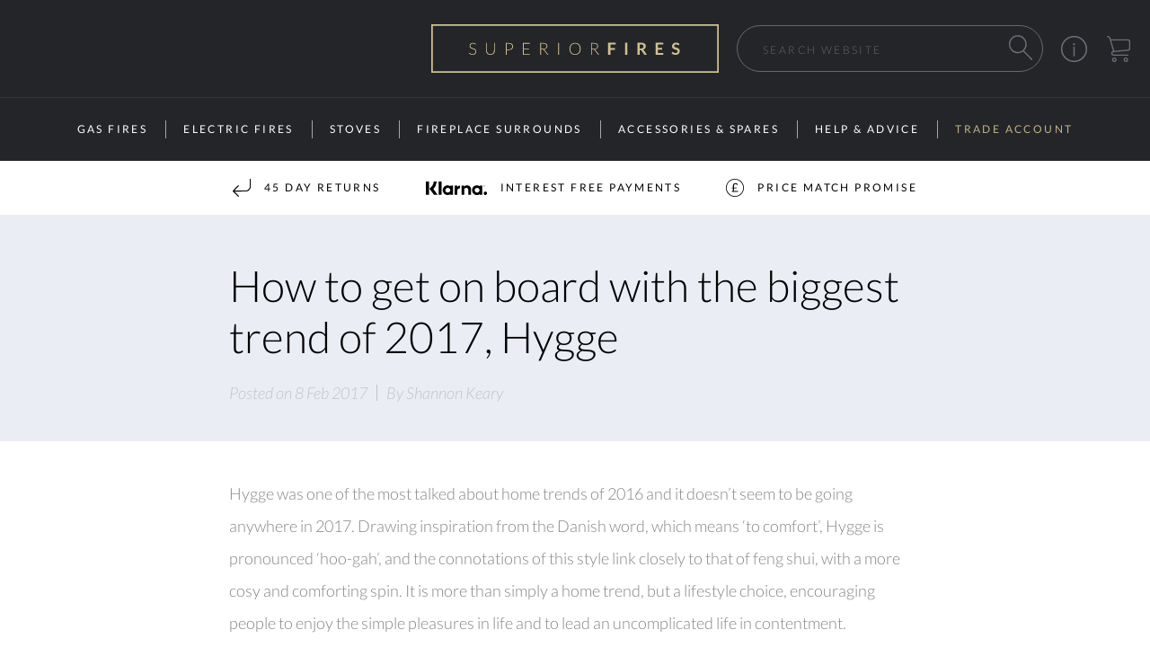

--- FILE ---
content_type: text/html; charset=UTF-8
request_url: https://www.superiorfires.co.uk/news-blogs-information/get-on-board-with-the-hygge-trend/
body_size: 15175
content:
<!doctype html>
<html lang="en">
    <head >
        <script>
    var BASE_URL = 'https\u003A\u002F\u002Fwww.superiorfires.co.uk\u002F';
    var require = {
        'baseUrl': 'https\u003A\u002F\u002Fwww.superiorfires.co.uk\u002Fstatic\u002Fversion1761356140\u002Ffrontend\u002FMedialounge\u002Fsuperiorfires\u002Fen_GB'
    };</script>        <meta charset="utf-8"/>
<meta name="title" content="How to get on board with the biggest trend of 2017, Hygge"/>
<meta name="robots" content="INDEX,FOLLOW"/>
<meta name="viewport" content="width=device-width, initial-scale=1"/>
<meta name="google-site-verification" content="ifJjNrqa2xGIW4VaIS4wg-j2GEZnQan6fyzKwhJtv3c"/>
<meta name="author" content="Shannon Keary"/>
<title>How to get on board with the biggest trend of 2017, Hygge</title>
<link  rel="stylesheet" type="text/css"  media="all" href="https://www.superiorfires.co.uk/static/version1761356140/frontend/Medialounge/superiorfires/en_GB/css/styles.css" />
<link  rel="stylesheet" type="text/css"  media="all" href="https://www.superiorfires.co.uk/static/version1761356140/frontend/Medialounge/superiorfires/en_GB/Amasty_ShopbyBase/css/swiper.min.css" />
<link  rel="stylesheet" type="text/css"  media="all" href="https://www.superiorfires.co.uk/static/version1761356140/frontend/Medialounge/superiorfires/en_GB/MageMe_Core/css/styles.css" />
<link  rel="stylesheet" type="text/css"  media="all" href="https://www.superiorfires.co.uk/static/version1761356140/frontend/Medialounge/superiorfires/en_GB/MageMe_WebForms/css/styles.css" />
<link  rel="stylesheet" type="text/css"  media="all" href="https://www.superiorfires.co.uk/static/version1761356140/frontend/Medialounge/superiorfires/en_GB/Aheadworks_Blog/css/styles.css" />
<link  rel="stylesheet" type="text/css"  media="all" href="https://www.superiorfires.co.uk/static/version1761356140/frontend/Medialounge/superiorfires/en_GB/Aheadworks_Blog/css/slider.css" />
<link  rel="stylesheet" type="text/css"  media="all" href="https://www.superiorfires.co.uk/static/version1761356140/frontend/Medialounge/superiorfires/en_GB/Amasty_SeoToolKit/css/source/mkcss/amseokit.css" />
<link  rel="stylesheet" type="text/css"  media="print" href="https://www.superiorfires.co.uk/static/version1761356140/frontend/Medialounge/superiorfires/en_GB/css/print.css" />
<script  type="text/javascript"  src="https://www.superiorfires.co.uk/static/version1761356140/frontend/Medialounge/superiorfires/en_GB/requirejs/require.js"></script>
<script  type="text/javascript"  src="https://www.superiorfires.co.uk/static/version1761356140/frontend/Medialounge/superiorfires/en_GB/mage/requirejs/mixins.js"></script>
<script  type="text/javascript"  src="https://www.superiorfires.co.uk/static/version1761356140/frontend/Medialounge/superiorfires/en_GB/requirejs-config.js"></script>
<link  rel="icon" type="image/x-icon" href="https://www.superiorfires.co.uk/media/favicon/default/Superior_Fires_Fav_Icon.png" />
<link  rel="shortcut icon" type="image/x-icon" href="https://www.superiorfires.co.uk/media/favicon/default/Superior_Fires_Fav_Icon.png" />
<meta name="google-site-verification" content="WqdrathokEzZ23QCWBtQ0uKxclHL5aDGeNCjvL_l4yA" />

<!-- Google Tag Manager -->
<script>(function(w,d,s,l,i){w[l]=w[l]||[];w[l].push({'gtm.start':
new Date().getTime(),event:'gtm.js'});var f=d.getElementsByTagName(s)[0],
j=d.createElement(s),dl=l!='dataLayer'?'&l='+l:'';j.async=true;j.src=
'https://www.googletagmanager.com/gtm.js?id='+i+dl;f.parentNode.insertBefore(j,f);
})(window,document,'script','dataLayer','GTM-TTJHZLV');</script>
<!-- End Google Tag Manager -->

<meta name=“facebook-domain-verification” content=“itjgwm8brqjh5he8z0zttopsucfrrl” />        
    <!-- Google Analytics Added by Mageplaza -->
    <!-- Global site tag (gtag.js) - Google Analytics -->
    <script async
            src="https://www.googletagmanager.com/gtag/js?id=G-Z56ZKDHSXK">
    </script>
    <script>
        window.dataLayer = window.dataLayer || [];

        function gtag(){window.dataLayer.push(arguments);}

        gtag('js', new Date());

        gtag('set', {'currency': 'GBP'});
        gtag('set', {'link_attribution': true});
        gtag('set', {'anonymize_ip': false});
        gtag('set', {'allow_ad_personalization_signals': true});
                        gtag(
            'config',
            'G-Z56ZKDHSXK',
            {}        );
            </script>
    <!-- End Google Analytics -->
    <!-- Google Tag Manager Added by Mageplaza -->
    <script>(function(w,d,s,l,i){w[l]=w[l]||[];w[l].push({'gtm.start':
new Date().getTime(),event:'gtm.js'});var f=d.getElementsByTagName(s)[0],
j=d.createElement(s),dl=l!='dataLayer'?'&l='+l:'';j.async=true;j.src=
'https://www.googletagmanager.com/gtm.js?id='+i+dl;f.parentNode.insertBefore(j,f);
})(window,document,'script','dataLayer','GTM-TTJHZLV');</script>
    <!-- End Google Tag Manager -->
<!-- BEGIN GOOGLE ANALYTICS CODE -->
<script type="text/x-magento-init">
{
    "*": {
        "Magento_GoogleAnalytics/js/google-analytics": {
            "isCookieRestrictionModeEnabled": 1,
            "currentWebsite": 1,
            "cookieName": "user_allowed_save_cookie",
            "ordersTrackingData": [],
            "pageTrackingData": {"optPageUrl":"","isAnonymizedIpActive":false,"accountId":"UA-26013347-1"}        }
    }
}
</script>
<!-- END GOOGLE ANALYTICS CODE -->
    <script type="text/x-magento-init">
        {
            "*": {
                "Magento_PageCache/js/form-key-provider": {}
            }
        }
    </script>
<script type="text/javascript" src="https://chimpstatic.com/mcjs-connected/js/users/c91b6a7e16ee94f07e3d81ddb/cc531a92a33b4fe3c06321272.js" defer></script>
<link rel="stylesheet" type="text/css" media="all" href="https://maxcdn.bootstrapcdn.com/font-awesome/latest/css/font-awesome.min.css">

<meta property="og:url" content="https://www.superiorfires.co.uk/news-blogs-information/get-on-board-with-the-hygge-trend/"/>
<meta property="og:type" content="article"/>
<meta property="og:title" content="How to get on board with the biggest trend of 2017, Hygge  "/>
<meta property="og:description" content="Hygge was one of the most talked about home trends of 2016 and it doesn&rsquo;t seem to be going anywhere in 2017. Drawing inspiration from the Danish word, which means &lsquo;to comfort&rsquo;, Hygge is pronounced &lsquo;hoo-gah&rsquo;, and the connotatio"/>
<meta property="og:site_name" content="Superior Fires"/>
<meta property="og:locale" content="en_GB"/>
<meta name="twitter:card" content="summary_large_image"/>
<script type="application/ld+json">
    {"@context":"https:\/\/schema.org\/","@type":"Article","headline":"How to get on board with the biggest trend of 2017, Hygge  ","author":{"@type":"Person","name":"Shannon Keary"},"datePublished":"2017-02-08T15:19:28+0000","dateModified":"2020-10-09T12:39:08+0100","mainEntityOfPage":{"@type":"WebPage","@id":"https:\/\/www.superiorfires.co.uk\/news-blogs-information\/get-on-board-with-the-hygge-trend\/"}}</script>    </head>
    <body data-container="body"
          data-mage-init='{"loaderAjax": {}, "loader": { "icon": "https://www.superiorfires.co.uk/static/version1761356140/frontend/Medialounge/superiorfires/en_GB/images/loader-2.gif"}}'
        id="html-body" class="aw_blog-post-view page-layout-1column">
        <!--Analytics Added by Mageplaza GTM -->
                <!--Facebook Pixel Added by Mageplaza GTM -->

    <!-- Google Tag Manager (noscript) Added by Mageplaza-->
    <noscript>
        <iframe src="https://www.googletagmanager.com/ns.html?id=GTM-TTJHZLV"
                height="0" width="0" style="display:none;visibility:hidden"></iframe>
    </noscript>
    <!-- End Google Tag Manager (noscript) -->
            <!-- Google Tag Manager DataLayer Added by Mageplaza-->
                    <script>
                dataLayer.push({"ecommerce":{"currencyCode":"GBP"}});
            </script>
                <!-- End Google Tag Manager DataLayer Added by Mageplaza-->
    
<script type="text/x-magento-init">
    {
        "*": {
            "Magento_PageBuilder/js/widget-initializer": {
                "config": {"[data-content-type=\"slider\"][data-appearance=\"default\"]":{"Magento_PageBuilder\/js\/content-type\/slider\/appearance\/default\/widget":false},"[data-content-type=\"map\"]":{"Magento_PageBuilder\/js\/content-type\/map\/appearance\/default\/widget":false},"[data-content-type=\"row\"]":{"Magento_PageBuilder\/js\/content-type\/row\/appearance\/default\/widget":false},"[data-content-type=\"tabs\"]":{"Magento_PageBuilder\/js\/content-type\/tabs\/appearance\/default\/widget":false},"[data-content-type=\"slide\"]":{"Magento_PageBuilder\/js\/content-type\/slide\/appearance\/default\/widget":{"buttonSelector":".pagebuilder-slide-button","showOverlay":"hover","dataRole":"slide"}},"[data-content-type=\"banner\"]":{"Magento_PageBuilder\/js\/content-type\/banner\/appearance\/default\/widget":{"buttonSelector":".pagebuilder-banner-button","showOverlay":"hover","dataRole":"banner"}},"[data-content-type=\"buttons\"]":{"Magento_PageBuilder\/js\/content-type\/buttons\/appearance\/inline\/widget":false},"[data-content-type=\"products\"][data-appearance=\"carousel\"]":{"Magento_PageBuilder\/js\/content-type\/products\/appearance\/carousel\/widget":false}},
                "breakpoints": {"desktop":{"label":"Desktop","stage":true,"default":true,"class":"desktop-switcher","icon":"Magento_PageBuilder::css\/images\/switcher\/switcher-desktop.svg","conditions":{"min-width":"1024px"},"options":{"products":{"default":{"slidesToShow":"5"}}}},"tablet":{"conditions":{"max-width":"1024px","min-width":"768px"},"options":{"products":{"default":{"slidesToShow":"4"},"continuous":{"slidesToShow":"3"}}}},"mobile":{"label":"Mobile","stage":true,"class":"mobile-switcher","icon":"Magento_PageBuilder::css\/images\/switcher\/switcher-mobile.svg","media":"only screen and (max-width: 768px)","conditions":{"max-width":"768px","min-width":"640px"},"options":{"products":{"default":{"slidesToShow":"3"}}}},"mobile-small":{"conditions":{"max-width":"640px"},"options":{"products":{"default":{"slidesToShow":"2"},"continuous":{"slidesToShow":"1"}}}}}            }
        }
    }
</script>

<script type="text/x-magento-init">
    {
        "*": {
            "mage/cookies": {
                "expires": null,
                "path": "\u002F",
                "domain": ".superiorfires.co.uk",
                "secure": false,
                "lifetime": "3600"
            }
        }
    }
</script>
    <noscript>
        <div class="message global noscript">
            <div class="content">
                <p>
                    <strong>JavaScript seems to be disabled in your browser.</strong>
                    <span>
                        For the best experience on our site, be sure to turn on Javascript in your browser.                    </span>
                </p>
            </div>
        </div>
    </noscript>
    <div role="alertdialog"
         tabindex="-1"
         class="message global cookie"
         id="notice-cookie-block"
         style="display: none;">
        <div role="document" class="content" tabindex="0">
            <p>
                <strong>We use cookies to make your experience better.</strong>
                <span>To comply with the new e-Privacy directive, we need to ask for your consent to set the cookies.</span>
                <a href="https://www.superiorfires.co.uk/privacy-policy-cookie-restriction-mode/">Learn more</a>.            </p>
            <div class="actions">
                <button id="btn-cookie-allow" class="button primary grey xs">
                    <span>Allow Cookies</span>
                </button>
            </div>
        </div>
    </div>
    <script type="text/x-magento-init">
        {
            "#notice-cookie-block": {
                "cookieNotices": {
                    "cookieAllowButtonSelector": "#btn-cookie-allow",
                    "cookieName": "user_allowed_save_cookie",
                    "cookieValue": {"1":1},
                    "cookieLifetime": 31536000,
                    "noCookiesUrl": "https\u003A\u002F\u002Fwww.superiorfires.co.uk\u002Fcookie\u002Findex\u002FnoCookies\u002F"
                }
            }
        }
    </script>

<script>
    window.cookiesConfig = window.cookiesConfig || {};
    window.cookiesConfig.secure = true;
</script><script>    require.config({
        map: {
            '*': {
                wysiwygAdapter: 'mage/adminhtml/wysiwyg/tiny_mce/tinymce4Adapter'
            }
        }
    });</script><script>
    require.config({
        paths: {
            googleMaps: 'https\u003A\u002F\u002Fmaps.googleapis.com\u002Fmaps\u002Fapi\u002Fjs\u003Fv\u003D3\u0026key\u003D'
        },
        config: {
            'Magento_PageBuilder/js/utils/map': {
                style: ''
            },
            'Magento_PageBuilder/js/content-type/map/preview': {
                apiKey: '',
                apiKeyErrorMessage: 'You\u0020must\u0020provide\u0020a\u0020valid\u0020\u003Ca\u0020href\u003D\u0027https\u003A\u002F\u002Fwww.superiorfires.co.uk\u002Fadminhtml\u002Fsystem_config\u002Fedit\u002Fsection\u002Fcms\u002F\u0023cms_pagebuilder\u0027\u0020target\u003D\u0027_blank\u0027\u003EGoogle\u0020Maps\u0020API\u0020key\u003C\u002Fa\u003E\u0020to\u0020use\u0020a\u0020map.'
            },
            'Magento_PageBuilder/js/form/element/map': {
                apiKey: '',
                apiKeyErrorMessage: 'You\u0020must\u0020provide\u0020a\u0020valid\u0020\u003Ca\u0020href\u003D\u0027https\u003A\u002F\u002Fwww.superiorfires.co.uk\u002Fadminhtml\u002Fsystem_config\u002Fedit\u002Fsection\u002Fcms\u002F\u0023cms_pagebuilder\u0027\u0020target\u003D\u0027_blank\u0027\u003EGoogle\u0020Maps\u0020API\u0020key\u003C\u002Fa\u003E\u0020to\u0020use\u0020a\u0020map.'
            },
        }
    });
</script>

<script>
    require.config({
        shim: {
            'Magento_PageBuilder/js/utils/map': {
                deps: ['googleMaps']
            }
        }
    });
</script>

    <script>
        require([
                'jquery',
                'Mirasvit_SearchAutocomplete/js/autocomplete',
                'Mirasvit_SearchAutocomplete/js/typeahead',
            ], function ($, autocomplete, typeahead) {
                var selector = 'input#search, input#mobile_search, .minisearch input[type="text"]';

                $(document).ready(function () {
                    $('#search_mini_form').prop("minSearchLength", 10000);

                    const $input = $(selector);

                    $input.each(function (index, searchInput) {
                                                new autocomplete($(searchInput)).init({"query":"","priceFormat":{"pattern":"\u00a3%s","precision":2,"requiredPrecision":2,"decimalSymbol":".","groupSymbol":",","groupLength":3,"integerRequired":false},"minSearchLength":3,"url":"https:\/\/www.superiorfires.co.uk\/searchautocomplete\/ajax\/suggest\/","storeId":"1","delay":500,"layout":"1column","popularTitle":"Popular Suggestions","popularSearches":[],"isTypeaheadEnabled":false,"typeaheadUrl":"https:\/\/www.superiorfires.co.uk\/searchautocomplete\/ajax\/typeahead\/","minSuggestLength":2});
                    });
                });
            }
        );
    </script>

    <script id="searchAutocompletePlaceholder" type="text/x-custom-template">
    <div class="mst-searchautocomplete__autocomplete">
        <div class="mst-searchautocomplete__spinner">
            <div class="spinner-item spinner-item-1"></div>
            <div class="spinner-item spinner-item-2"></div>
            <div class="spinner-item spinner-item-3"></div>
            <div class="spinner-item spinner-item-4"></div>
            <div class="spinner-item spinner-item-5"></div>
            <div class="spinner-item spinner-item-6"></div>
            <div class="spinner-item spinner-item-7"></div>
            <div class="spinner-item spinner-item-8"></div>
        </div>

        <div class="mst-searchautocomplete__close">
            &times;
        </div>
    </div>
</script>

<script id="searchAutocompleteWrapper" type="text/x-custom-template">
    <div class="mst-searchautocomplete__wrapper">
        <div data-bind="visible: result().noResults == false">
            <div data-bind="foreach: { data: result().indexes, as: 'index' }">
                <div data-bind="visible: index.totalItems, attr: {class: 'mst-searchautocomplete__index ' + index.identifier}">
                    <div class="mst-searchautocomplete__index-title">
                        <span data-bind="text: index.title"></span>
                        <span data-bind="visible: index.isShowTotals">
                            (<span data-bind="text: index.totalItems"></span>)
                        </span>
                    </div>

                    <ul data-bind="foreach: { data: index.items, as: 'item' }">
                        <li data-bind="
                            template: { name:index.identifier, data: item },
                            attr: {class: 'mst-searchautocomplete__item ' + index.identifier},
                            event: { mouseover: $parents[1].onMouseOver, mouseout: $parents[1].onMouseOut, mousedown: $parents[1].onClick },
                            css: {_active: $data.isActive}">
                        </li>
                    </ul>
                </div>
            </div>

            <div class="mst-searchautocomplete__show-all" data-bind="visible: result().urlAll && result().totalItems > 0">
                <a class="button green s" data-bind="attr: { href: result().urlAll }">
                    <span data-bind="text: result().textAll"></span>
                </a>
            </div>
        </div>

        <div class="mst-searchautocomplete__empty-result" data-bind="visible: result().noResults == true && !loading()">
            <span data-bind="text: result().textEmpty"></span>
        </div>
    </div>
</script>

<script id="popular" type="text/x-custom-template">
    <a class="title" data-bind="text: query"></a>
</script>

<script id="magento_search_query" type="text/x-custom-template">
    <a class="title" data-bind="text: query_text, attr: {href: url}, highlight"></a> <span class="num_results" data-bind="text: num_results"></span>
</script>

<script id="magento_catalog_product" type="text/x-custom-template">
    <!-- ko if: image -->
    <a rel="noreferrer" data-bind="attr: {href: url}">
        <div class="mst-product-image-wrapper"><img data-bind="attr: {src: image}"/></div>
    </a>
    <!-- /ko -->

    <div class="meta">
        <div class="title">
            <a rel="noreferrer" data-bind="html: name, attr: {href: url}, highlight"></a>

            <!-- ko if: sku -->
            <span class="sku" data-bind="text: sku, highlight"></span>
            <!-- /ko -->
        </div>

        <!-- ko if: description -->
        <div class="description" data-bind="text: description, highlight"></div>
        <!-- /ko -->

        <!-- ko if: rating -->
        <div data-bind="html: rating"></div>
        <!-- /ko -->

        <!-- ko if: stock_status -->
        <span class="stock_status" data-bind="text: stock_status, processStockStatus"></span>
        <!-- /ko -->

        <div class="to-cart" data-bind="visible: cart.visible">
            <a class="action primary" data-bind="attr: { href: cart.url }">
                <span data-bind="html: cart.label"></span>
            </a>
        </div>
    </div>

    <div class="store">
        <div data-bind="html: price" class="price"></div>
    </div>
</script>

<script id="magento_catalog_categoryproduct" type="text/x-custom-template">
    <a class="title" data-bind="text: name, attr: {href: url}, highlight"></a>
</script>

<script id="magento_catalog_category" type="text/x-custom-template">
    <a class="title" data-bind="text: name, attr: {href: url}, highlight"></a>
</script>

<script id="magento_cms_page" type="text/x-custom-template">
    <a class="title" data-bind="text: name, attr: {href: url}, highlight"></a>
</script>

<script id="magento_catalog_attribute" type="text/x-custom-template">
    <a class="title" data-bind="text: name, attr: {href: url}, highlight"></a>
</script>

<script id="magento_catalog_attribute_2" type="text/x-custom-template">
    <a class="title" data-bind="text: name, attr: {href: url}, highlight"></a>
</script>

<script id="magento_catalog_attribute_3" type="text/x-custom-template">
    <a class="title" data-bind="text: name, attr: {href: url}, highlight"></a>
</script>

<script id="magento_catalog_attribute_4" type="text/x-custom-template">
    <a class="title" data-bind="text: name, attr: {href: url}, highlight"></a>
</script>

<script id="magento_catalog_attribute_5" type="text/x-custom-template">
    <a class="title" data-bind="text: name, attr: {href: url}, highlight"></a>
</script>

<script id="mirasvit_kb_article" type="text/x-custom-template">
    <a class="title" data-bind="text: name, attr: {href: url}, highlight"></a>
</script>

<script id="external_wordpress_post" type="text/x-custom-template">
    <a class="title" data-bind="text: name, attr: {href: url}, highlight"></a>
</script>

<script id="amasty_blog_post" type="text/x-custom-template">
    <a class="title" data-bind="text: name, attr: {href: url}, highlight"></a>
</script>

<script id="amasty_faq_question" type="text/x-custom-template">
    <a class="title" data-bind="text: name, attr: {href: url}, highlight"></a>
</script>

<script id="magefan_blog_post" type="text/x-custom-template">
    <a class="title" data-bind="text: name, attr: {href: url}, highlight"></a>
</script>

<script id="mageplaza_blog_post" type="text/x-custom-template">
    <a class="title" data-bind="text: name, attr: {href: url}, highlight"></a>
</script>

<script id="aheadworks_blog_post" type="text/x-custom-template">
    <a class="title" data-bind="text: name, attr: {href: url}, highlight"></a>
</script>

<script id="mirasvit_blog_post" type="text/x-custom-template">
    <a class="title" data-bind="text: name, attr: {href: url}, highlight"></a>
</script>

<script id="mirasvit_gry_registry" type="text/x-custom-template">
    <a class="title" data-bind="text: title, attr: {href: url}, highlight"></a>
    <p data-bind="text: name, highlight"></p>
</script>

<script id="ves_blog_post" type="text/x-custom-template">
    <a class="title" data-bind="text: name, attr: {href: url}, highlight"></a>
</script>

<script id="fishpig_glossary_word" type="text/x-custom-template">
    <a class="title" data-bind="text: name, attr: {href: url}, highlight"></a>
</script>

<script id="blackbird_contentmanager_content" type="text/x-custom-template">
    <a class="title" data-bind="text: name, attr: {href: url}, highlight"></a>
</script>

<script id="mirasvit_brand_page" type="text/x-custom-template">
    <a class="title" data-bind="text: name, attr: {href: url}, highlight"></a>
</script>

<div class="page-wrapper"><header class="page-header"><div class="header content">
<div></div>

<button type="button" class="action nav-toggle" data-mage-init='{ "toggle": { "target": "body", "class": "__showflyout" } }'>
    <span>Toggle Nav</span>
    <svg xmlns="http://www.w3.org/2000/svg" width="53" height="43" viewBox="0 0 53 43"><path fill="#fff" d="M0 40h53v3H0zm0-20h53v3H0zM0 0h53v3H0z"/></svg>
</button>

<a
    class="logo"
    href="https://www.superiorfires.co.uk/"
    title=""
    aria-label="store logo">
    <picture>
        <source srcset="https://www.superiorfires.co.uk/static/version1761356140/frontend/Medialounge/superiorfires/en_GB/images/logo-mobile.png" media="(max-width: 767px)">
        <img src="https://www.superiorfires.co.uk/static/version1761356140/frontend/Medialounge/superiorfires/en_GB/images/logo.svg"
            title=""
            alt=""
        />
    </picture>
</a>
<nav class="nav-top">
    <ul>
                <li class="nav-top_search"><div class="block block-search">
    <div class="block block-title"><strong>Search</strong></div>
    <div class="block block-content">
        <button class="action show-search" type="button" data-mage-init='{ "toggle": {"target": "body", "class": "__show-search", "autoclose": ".block.block-search"} }'>
            <svg xmlns="http://www.w3.org/2000/svg" width="28" height="29" viewBox="0 0 28 29"><path fill="#6d6f76" d="M27.353 28.633a.739.739 0 0 1-1.056 0l-9.46-9.613a10.106 10.106 0 0 1-6.116 2.043c-2.749 0-5.334-1.088-7.278-3.063a10.476 10.476 0 0 1-3.015-7.396c0-2.794 1.071-5.42 3.015-7.395C5.387 1.234 7.972.145 10.721.145c2.75 0 5.335 1.089 7.279 3.064a10.475 10.475 0 0 1 3.014 7.395c0 2.793-1.07 5.42-3.014 7.396-.01.008-.019.018-.028.027l9.38 9.533a.767.767 0 0 1 0 1.073zM10.72 19.546c2.35 0 4.56-.93 6.223-2.62a8.958 8.958 0 0 0 2.577-6.322 8.958 8.958 0 0 0-2.577-6.323 8.674 8.674 0 0 0-6.223-2.62c-2.35 0-4.56.931-6.222 2.62a8.958 8.958 0 0 0-2.577 6.323c0 2.388.915 4.634 2.577 6.323a8.674 8.674 0 0 0 6.222 2.619z"/></svg>
        </button>

        <form class="form minisearch" id="search_mini_form" action="https://www.superiorfires.co.uk/catalogsearch/result/" method="get">
            <div class="block-search_close">
                <button class="action close-search button grey outline inner-grey xs" type="button" data-mage-init='{ "toggle": {"target": "body", "class": "__show-search", "autoclose": ".block.block-search"} }'>
                    <span>Close</span>
                    <span class="action-cross"></span>
                </button>
            </div>    

            <div class="field search">
                <label class="label" for="search" data-role="minisearch-label">
                    <span>Search</span>
                </label>
                <div class="control">
                    <input id="search"
                           type="text"
                           name="q"
                           value=""
                           placeholder="Search&#x20;website"
                           class="input-text"
                           maxlength="128"
                           role="combobox"
                           aria-haspopup="false"
                           aria-autocomplete="both"
                           autocomplete="off"
                           aria-expanded="false"/>
                    <div id="search_autocomplete" class="search-autocomplete"></div>
                                    </div>
            </div>
            <div class="actions">
                <button type="submit"
                    title="Search"
                    class="action search"
                    aria-label="Search"
                >
                    <span>Search</span>
                </button>
            </div>
        </form>
    </div>
</div>
</li>
        
                <li class="nav-top_info"><button type="button" class="action show-info" data-mage-init='{ "toggle": { "target": "body", "class": "__show-info", "autoclose": ".nav-top_info" } }'>
    <svg xmlns="http://www.w3.org/2000/svg" width="29" height="29" viewBox="0 0 29 29"><path fill="#6d6f76" d="M14.5 29.075a14.544 14.544 0 0 1-10.306-4.268A14.525 14.525 0 0 1-.075 14.499 14.52 14.52 0 0 1 4.194 4.194 14.54 14.54 0 0 1 8.826 1.07 14.499 14.499 0 0 1 14.5-.075a14.538 14.538 0 0 1 10.306 4.27 14.52 14.52 0 0 1 4.269 10.304 14.527 14.527 0 0 1-4.269 10.307A14.542 14.542 0 0 1 14.5 29.076zm0-27.615a12.954 12.954 0 0 0-9.221 3.82 12.952 12.952 0 0 0-3.82 9.22c0 3.483 1.357 6.758 3.82 9.22a12.954 12.954 0 0 0 9.221 3.82c3.483 0 6.758-1.356 9.221-3.82a12.955 12.955 0 0 0 3.82-9.22c0-3.483-1.357-6.758-3.82-9.22A12.954 12.954 0 0 0 14.5 1.46zm-.083 21.354a.767.767 0 0 1-.767-.767v-9.62a.767.767 0 0 1 1.534 0v9.62a.767.767 0 0 1-.767.767zm1.244-13.58a1.161 1.161 0 1 1-2.322 0 1.161 1.161 0 0 1 2.322 0z"/></svg>
</button>

<div class="block block-info">
    <button class="action hide-info button grey outline xs" type="button" data-mage-init='{ "toggle": { "target": "body", "class": "__show-info" } }'>
        <span>Close</span>
        <span class="action-cross"></span>
    </button>
    <div class="wrap">
        <div class="row">
            <div class="col col-12 col-m-4">
                <h2>Customer Services</h2>
<p><a href="/contact">Contact Us</a></p>
<p><a href="/fireplace-showroom">Fireplace Showroom</a></p>
<p><a href="/customer/account">My Account</a></p>
<p><a href="/delivery-and-returns">Delivery &amp; Returns</a></p>
<p><a href="/klarna">Klarna Payments</a></p>            </div>
            <div class="col col-12 col-m-4">
                <h2>Contact Us</h2>
<p><a href="tel:01202 588632"><img src="https://www.superiorfires.co.uk/media/icons/phone_icon_2x.png" alt="" width="30" height="29"> 01202 588632</a></p>
<p><a href="/cdn-cgi/l/email-protection#4231232e27310231373227302b2d30242b3027316c212d6c3729"><img src="https://www.superiorfires.co.uk/media/icons/email_icon_2x.png" alt="" width="30" height="20"> <span class="__cf_email__" data-cfemail="6112000d0412211214110413080e1307081304124f020e4f140a">[email&#160;protected]</span></a></p>            </div>
            <div class="col col-12 col-m-4">
                <h2>Opening Hours</h2>
<table style="border-collapse: collapse; width: 100%; height: 36px;" border="1">
<tbody>
<tr style="height: 18px;">
<td style="width: 50%; height: 18px;">Monday - Friday</td>
<td style="width: 50%; height: 18px;">8am - 5pm</td>
</tr>
<tr style="height: 18px;">
<td style="width: 50%; height: 18px;">Saturday - Sunday</td>
<td style="width: 50%; height: 18px;">Closed</td>
</tr>
</tbody>
</table>            </div>
        </div>
    </div>
</div></li>
        
                <li class="nav-top_minicart">
<div data-block="minicart" class="minicart-wrapper">
    <a class="action showcart" href="https://www.superiorfires.co.uk/checkout/cart/"
       data-bind="scope: 'minicart_content'"
       data-mage-init='{ "js/toggleClass.babel": { "target": "body", "class": "__showminibasket", "autoclose": ".block-minicart .block-inner", "preventPropagation": true, "closeOnEsc": true } }'>
        <span class="text">My Cart</span>
        <svg xmlns="http://www.w3.org/2000/svg" width="26" height="29" viewBox="0 0 26 29"><path fill="#6d6f76" d="M23.63 26.457A2.544 2.544 0 0 1 21.093 29a2.544 2.544 0 0 1 0-5.087c1.4 0 2.539 1.142 2.539 2.544zm-1.353 0c0-.654-.532-1.187-1.185-1.187a1.187 1.187 0 0 0 0 2.374c.653 0 1.185-.533 1.185-1.187zm-11.508 0A2.544 2.544 0 0 1 8.231 29a2.544 2.544 0 0 1 0-5.087c1.4 0 2.538 1.142 2.538 2.544zm-1.353 0c0-.654-.532-1.187-1.185-1.187a1.187 1.187 0 0 0 0 2.374c.653 0 1.185-.533 1.185-1.187zM25.999 6.43v7.461a2.712 2.712 0 0 1-2.666 2.711L7.783 17.96a.774.774 0 0 1-.145-.004.641.641 0 0 1-.084.006 1.356 1.356 0 0 0 0 2.713h15.738a.677.677 0 0 1 0 1.356H7.554a2.713 2.713 0 0 1-.711-5.33L2.735 2.9C2.218 1.64 2.009 1.263.72 1.346A.685.685 0 0 1 0 .714a.678.678 0 0 1 .632-.72c2.15-.135 2.755.93 3.378 2.454l.38 1.274a.763.763 0 0 1 .07-.004h18.832a2.713 2.713 0 0 1 2.707 2.713zm-1.353 0c0-.748-.607-1.356-1.354-1.356h-18.5L8.215 16.56l15.008-1.308h.012c.015-.003.03-.003.045-.003l.013-.001h.012a1.356 1.356 0 0 0 1.342-1.356z"/></svg>
        <span class="counter qty empty"
              data-bind="css: { empty: !!getCartParam('summary_count') == false && !isLoading() },
               blockLoader: isLoading">
            <span class="counter-number"><!-- ko text: getCartParam('summary_count') --><!-- /ko --></span>
            <span class="counter-label">
            <!-- ko if: getCartParam('summary_count') -->
                <!-- ko text: getCartParam('summary_count') --><!-- /ko -->
                <!-- ko i18n: 'items' --><!-- /ko -->
            <!-- /ko -->
            </span>
        </span>
    </a>
            <div class="block block-minicart">
            <div class="block-inner">
                <div id="minicart-content-wrapper" data-bind="scope: 'minicart_content'">
                <!-- ko template: getTemplate() --><!-- /ko -->
                </div>
                            </div>
        </div>
        <script data-cfasync="false" src="/cdn-cgi/scripts/5c5dd728/cloudflare-static/email-decode.min.js"></script><script>
        window.checkout = {"shoppingCartUrl":"https:\/\/www.superiorfires.co.uk\/checkout\/cart\/","checkoutUrl":"https:\/\/www.superiorfires.co.uk\/checkout\/","updateItemQtyUrl":"https:\/\/www.superiorfires.co.uk\/checkout\/sidebar\/updateItemQty\/","removeItemUrl":"https:\/\/www.superiorfires.co.uk\/checkout\/sidebar\/removeItem\/","imageTemplate":"Magento_Catalog\/product\/image_with_borders","baseUrl":"https:\/\/www.superiorfires.co.uk\/","minicartMaxItemsVisible":3,"websiteId":"1","maxItemsToDisplay":10,"storeId":"1","storeGroupId":"1","customerLoginUrl":"https:\/\/www.superiorfires.co.uk\/customer\/account\/login\/","isRedirectRequired":false,"autocomplete":"off","captcha":{"user_login":{"isCaseSensitive":false,"imageHeight":50,"imageSrc":"","refreshUrl":"https:\/\/www.superiorfires.co.uk\/captcha\/refresh\/","isRequired":false,"timestamp":1769478824}}};
    </script>
    <script type="text/x-magento-init">
    {
        "[data-block='minicart']": {
            "Magento_Ui/js/core/app": {"components":{"minicart_content":{"children":{"subtotal.container":{"children":{"subtotal":{"children":{"subtotal.totals":{"config":{"display_cart_subtotal_incl_tax":1,"display_cart_subtotal_excl_tax":0,"template":"Magento_Tax\/checkout\/minicart\/subtotal\/totals"},"children":{"subtotal.totals.msrp":{"component":"Magento_Msrp\/js\/view\/checkout\/minicart\/subtotal\/totals","config":{"displayArea":"minicart-subtotal-hidden","template":"Magento_Msrp\/checkout\/minicart\/subtotal\/totals"}}},"component":"Magento_Tax\/js\/view\/checkout\/minicart\/subtotal\/totals"}},"component":"uiComponent","config":{"template":"Magento_Checkout\/minicart\/subtotal"}}},"component":"uiComponent","config":{"displayArea":"subtotalContainer"}},"item.renderer":{"component":"Magento_Checkout\/js\/view\/cart-item-renderer","config":{"displayArea":"defaultRenderer","template":"Magento_Checkout\/minicart\/item\/default"},"children":{"item.image":{"component":"Magento_Catalog\/js\/view\/image","config":{"template":"Magento_Catalog\/product\/image","displayArea":"itemImage"}},"checkout.cart.item.price.sidebar":{"component":"uiComponent","config":{"template":"Magento_Checkout\/minicart\/item\/price","displayArea":"priceSidebar"}}}},"extra_info":{"component":"uiComponent","config":{"displayArea":"extraInfo"}},"promotion":{"component":"uiComponent","config":{"displayArea":"promotion"}}},"config":{"itemRenderer":{"default":"defaultRenderer","simple":"defaultRenderer","virtual":"defaultRenderer"},"template":"Magento_Checkout\/minicart\/content"},"component":"Magento_Checkout\/js\/view\/minicart"}},"types":[]}        },
        "*": {
            "Magento_Ui/js/block-loader": "https\u003A\u002F\u002Fwww.superiorfires.co.uk\u002Fstatic\u002Fversion1761356140\u002Ffrontend\u002FMedialounge\u002Fsuperiorfires\u002Fen_GB\u002Fimages\u002Floader\u002D1.gif"
        }
    }
    </script>
</div>
</li>
            </ul>
</nav>
</div></header><div class="sitenav">
    <div class="sitenav_inner">
        <button class="sitenav_close" aria-label="Close&#x20;navigation" data-mage-init='{ "toggle": { "target": "body", "class": "__showflyout" } }'><span></span></button>

        <div class="sitenav_scroll">
            <div class="sitenav_title">
                <span>Menu</span>
            </div>

                
    <nav class="main nav-main" data-mage-init='{ "sitenav": { "prefix": "main.nav-main" } }'>
        <ul class="main nav-main__list">
                                            <li class="main nav-main__item main nav-main__item--parent">
                    
<a
    href="https://www.superiorfires.co.uk/gas-fires.html"
    class="main nav-main__link"
     data-menu="menu-1">
    Gas Fires</a>
                            <ul  class="main nav-main__inner-list main nav-main__inner-list--level1" data-menu="menu-1">
        <li  class="main nav-main__inner-list-title inner-list-title"><span>Gas Fires</span></li>
                    
            <li  class="main nav-main__inner-item main nav-main__inner-item--all main nav-main__inner-item--level1">
                
<a
    href="https://www.superiorfires.co.uk/gas-fires.html"
    class="main nav-main__inner-link"
    >
    Show Me Everything</a>
            </li>
        
                    
            <li  class="main nav-main__inner-item main nav-main__inner-item--level1 main nav-main__inner-item--parent">
                
<a
    href="https://www.superiorfires.co.uk/gas-fires.html"
    class="main nav-main__inner-link"
     data-menu="menu-143">
    Gas Fire Information</a>
                        <ul  class="main nav-main__inner-list main nav-main__inner-list--level2" data-menu="menu-143">
        <li  class="main nav-main__inner-list-title inner-list-title"><span>Gas Fire Information</span></li>
                    
            <li  class="main nav-main__inner-item main nav-main__inner-item--all main nav-main__inner-item--level2">
                
<a
    href="https://www.superiorfires.co.uk/gas-fires.html"
    class="main nav-main__inner-link"
    >
    Show Me Everything</a>
            </li>
        
                    
            <li  class="main nav-main__inner-item main nav-main__inner-item--level2">
                
<a
    href="/gas-fireplaces"
    data-menu="menu-144" class="main nav-main__inner-link">
    The Gas Experience</a>
                            </li>
                    
            <li  class="main nav-main__inner-item main nav-main__inner-item--level2">
                
<a
    href="/i-dont-know"
    data-menu="menu-145" class="main nav-main__inner-link">
    Why Gas?</a>
                            </li>
            </ul>
            </li>
                    
            <li  class="main nav-main__inner-item main nav-main__inner-item--level1 main nav-main__inner-item--parent">
                
<a
    href="https://www.superiorfires.co.uk/gas-fires/flueless-gas-fires.html"
    class="main nav-main__inner-link"
     data-menu="menu-8">
    Flueless Gas Fires</a>
                        <ul  class="main nav-main__inner-list main nav-main__inner-list--level2" data-menu="menu-8">
        <li  class="main nav-main__inner-list-title inner-list-title"><span>Flueless Gas Fires</span></li>
                    
            <li  class="main nav-main__inner-item main nav-main__inner-item--all main nav-main__inner-item--level2">
                
<a
    href="https://www.superiorfires.co.uk/gas-fires/flueless-gas-fires.html"
    class="main nav-main__inner-link"
    >
    Show Me Everything</a>
            </li>
        
                    
            <li  class="main nav-main__inner-item main nav-main__inner-item--level2">
                
<a
    href="https://www.superiorfires.co.uk/stoves/flueless-gas-stoves-range.html"
    class="main nav-main__inner-link"
     data-menu="menu-12">
    Flueless Gas Stoves</a>
                            </li>
                    
            <li  class="main nav-main__inner-item main nav-main__inner-item--level2">
                
<a
    href="https://www.superiorfires.co.uk/gas-fires/flueless-gas-fires/wall-mounted-flueless-gas-fires.html"
    class="main nav-main__inner-link"
     data-menu="menu-13">
    Wall Mounted Flueless Gas Fires</a>
                            </li>
                    
            <li  class="main nav-main__inner-item main nav-main__inner-item--level2">
                
<a
    href="https://www.superiorfires.co.uk/gas-fires/flueless-gas-fires/inset-flueless-gas-fires.html"
    class="main nav-main__inner-link"
     data-menu="menu-14">
    Inset Flueless Gas Fires</a>
                            </li>
                    
            <li  class="main nav-main__inner-item main nav-main__inner-item--level2">
                
<a
    href="https://www.superiorfires.co.uk/accessories-spares/air-vents/flueless-gas-fires-stoves.html"
    class="main nav-main__inner-link"
     data-menu="menu-15">
    Air Vents for Flueless Gas Fires & Stoves</a>
                            </li>
            </ul>
            </li>
                    
            <li  class="main nav-main__inner-item main nav-main__inner-item--level1 main nav-main__inner-item--parent">
                
<a
    href="https://www.superiorfires.co.uk/gas-fires/conventional-flue-gas-fires.html"
    class="main nav-main__inner-link"
     data-menu="menu-9">
    Gas Fires</a>
                        <ul  class="main nav-main__inner-list main nav-main__inner-list--level2" data-menu="menu-9">
        <li  class="main nav-main__inner-list-title inner-list-title"><span>Gas Fires</span></li>
                    
            <li  class="main nav-main__inner-item main nav-main__inner-item--all main nav-main__inner-item--level2">
                
<a
    href="https://www.superiorfires.co.uk/gas-fires/conventional-flue-gas-fires.html"
    class="main nav-main__inner-link"
    >
    Show Me Everything</a>
            </li>
        
                    
            <li  class="main nav-main__inner-item main nav-main__inner-item--level2">
                
<a
    href="https://www.superiorfires.co.uk/gas-fires/conventional-flue-gas-fires/grosvenor-high-efficiency-gas-fires.html"
    class="main nav-main__inner-link"
     data-menu="menu-16">
    High Efficiency Gas Fires</a>
                            </li>
                    
            <li  class="main nav-main__inner-item main nav-main__inner-item--level2">
                
<a
    href="https://www.superiorfires.co.uk/gas-fires/conventional-flue-gas-fires/class-2-inset-gas-fires.html"
    class="main nav-main__inner-link"
     data-menu="menu-18">
    Slimline Gas Fires</a>
                            </li>
                    
            <li  class="main nav-main__inner-item main nav-main__inner-item--level2">
                
<a
    href="https://www.superiorfires.co.uk/gas-fires/conventional-flue-gas-fires/class-1-inset-gas-fires.html"
    class="main nav-main__inner-link"
     data-menu="menu-19">
    Full Depth Gas Fires</a>
                            </li>
                    
            <li  class="main nav-main__inner-item main nav-main__inner-item--level2">
                
<a
    href="https://www.superiorfires.co.uk/gas-fires/conventional-flue-gas-fires/dgf-inset-tray.html"
    class="main nav-main__inner-link"
     data-menu="menu-20">
    Tapered Gas Fire Tray</a>
                            </li>
            </ul>
            </li>
                    
            <li  class="main nav-main__inner-item main nav-main__inner-item--level1 main nav-main__inner-item--parent">
                
<a
    href="https://www.superiorfires.co.uk/gas-fires/lpg-flueless-gas-fires.html"
    class="main nav-main__inner-link"
     data-menu="menu-10">
    LPG Flueless Gas Fires</a>
                        <ul  class="main nav-main__inner-list main nav-main__inner-list--level2" data-menu="menu-10">
        <li  class="main nav-main__inner-list-title inner-list-title"><span>LPG Flueless Gas Fires</span></li>
                    
            <li  class="main nav-main__inner-item main nav-main__inner-item--all main nav-main__inner-item--level2">
                
<a
    href="https://www.superiorfires.co.uk/gas-fires/lpg-flueless-gas-fires.html"
    class="main nav-main__inner-link"
    >
    Show Me Everything</a>
            </li>
        
                    
            <li  class="main nav-main__inner-item main nav-main__inner-item--level2">
                
<a
    href="https://www.superiorfires.co.uk/gas-fires/lpg-flueless-gas-fires/lpg-wall-mounted-flueless-gas-fires.html"
    class="main nav-main__inner-link"
     data-menu="menu-22">
    LPG Wall Mounted Gas Fires</a>
                            </li>
                    
            <li  class="main nav-main__inner-item main nav-main__inner-item--level2">
                
<a
    href="https://www.superiorfires.co.uk/accessories-spares/air-vents/flueless-gas-fires-stoves.html"
    class="main nav-main__inner-link"
     data-menu="menu-23">
    Air Vents for Flueless Gas Fires & Stoves</a>
                            </li>
            </ul>
            </li>
            </ul>
                </li>
                                            <li class="main nav-main__item main nav-main__item--parent">
                    
<a
    href="https://www.superiorfires.co.uk/electric-fires.html"
    class="main nav-main__link"
     data-menu="menu-2">
    Electric Fires</a>
                            <ul  class="main nav-main__inner-list main nav-main__inner-list--level1" data-menu="menu-2">
        <li  class="main nav-main__inner-list-title inner-list-title"><span>Electric Fires</span></li>
                    
            <li  class="main nav-main__inner-item main nav-main__inner-item--all main nav-main__inner-item--level1">
                
<a
    href="https://www.superiorfires.co.uk/electric-fires.html"
    class="main nav-main__inner-link"
    >
    Show Me Everything</a>
            </li>
        
                    
            <li  class="main nav-main__inner-item main nav-main__inner-item--level1 main nav-main__inner-item--parent">
                
<a
    href="https://www.superiorfires.co.uk/electric-fires.html"
    class="main nav-main__inner-link"
     data-menu="menu-146">
    Electric Fire Information</a>
                        <ul  class="main nav-main__inner-list main nav-main__inner-list--level2" data-menu="menu-146">
        <li  class="main nav-main__inner-list-title inner-list-title"><span>Electric Fire Information</span></li>
                    
            <li  class="main nav-main__inner-item main nav-main__inner-item--all main nav-main__inner-item--level2">
                
<a
    href="https://www.superiorfires.co.uk/electric-fires.html"
    class="main nav-main__inner-link"
    >
    Show Me Everything</a>
            </li>
        
                    
            <li  class="main nav-main__inner-item main nav-main__inner-item--level2">
                
<a
    href="/electric-fireplaces"
    data-menu="menu-147" class="main nav-main__inner-link">
    The Electric Experience</a>
                            </li>
                    
            <li  class="main nav-main__inner-item main nav-main__inner-item--level2">
                
<a
    href="/i-dont-know"
    data-menu="menu-148" class="main nav-main__inner-link">
    Why Electric?</a>
                            </li>
            </ul>
            </li>
                    
            <li  class="main nav-main__inner-item main nav-main__inner-item--level1 main nav-main__inner-item--parent">
                
<a
    href="https://www.superiorfires.co.uk/electric-fires/wall-mounted-electric-fires.html"
    class="main nav-main__inner-link"
     data-menu="menu-25">
    Wall Mounted Electric Fires</a>
                        <ul  class="main nav-main__inner-list main nav-main__inner-list--level2" data-menu="menu-25">
        <li  class="main nav-main__inner-list-title inner-list-title"><span>Wall Mounted Electric Fires</span></li>
                    
            <li  class="main nav-main__inner-item main nav-main__inner-item--all main nav-main__inner-item--level2">
                
<a
    href="https://www.superiorfires.co.uk/electric-fires/wall-mounted-electric-fires.html"
    class="main nav-main__inner-link"
    >
    Show Me Everything</a>
            </li>
        
                    
            <li  class="main nav-main__inner-item main nav-main__inner-item--level2">
                
<a
    href="https://www.superiorfires.co.uk/electric-fires/wall-mounted-electric-fires/led-wall-mounted-electric-fires.html"
    class="main nav-main__inner-link"
     data-menu="menu-26">
    LED Wall Mounted Electric Fires</a>
                            </li>
            </ul>
            </li>
                    
            <li  class="main nav-main__inner-item main nav-main__inner-item--level1 main nav-main__inner-item--parent">
                
<a
    href="https://www.superiorfires.co.uk/electric-fires/inset-electric-fires.html"
    class="main nav-main__inner-link"
     data-menu="menu-27">
    Inset Electric Fires</a>
                        <ul  class="main nav-main__inner-list main nav-main__inner-list--level2" data-menu="menu-27">
        <li  class="main nav-main__inner-list-title inner-list-title"><span>Inset Electric Fires</span></li>
                    
            <li  class="main nav-main__inner-item main nav-main__inner-item--all main nav-main__inner-item--level2">
                
<a
    href="https://www.superiorfires.co.uk/electric-fires/inset-electric-fires.html"
    class="main nav-main__inner-link"
    >
    Show Me Everything</a>
            </li>
        
                    
            <li  class="main nav-main__inner-item main nav-main__inner-item--level2">
                
<a
    href="https://www.superiorfires.co.uk/electric-fires/inset-electric-fires/led-inset-electric-fires.html"
    class="main nav-main__inner-link"
     data-menu="menu-28">
    LED Inset Electric Fires</a>
                            </li>
                    
            <li  class="main nav-main__inner-item main nav-main__inner-item--level2">
                
<a
    href="https://www.superiorfires.co.uk/electric-fires/inset-electric-fires/led-reflections-inset-electric-fires.html"
    class="main nav-main__inner-link"
     data-menu="menu-29">
    LED Reflections Inset Electric Fires</a>
                            </li>
                    
            <li  class="main nav-main__inner-item main nav-main__inner-item--level2">
                
<a
    href="https://www.superiorfires.co.uk/electric-fires/wall-inset-electric-fires.html"
    class="main nav-main__inner-link"
     data-menu="menu-160">
    Wall Inset LED Electric Fires</a>
                            </li>
            </ul>
            </li>
                    
            <li  class="main nav-main__inner-item main nav-main__inner-item--level1 main nav-main__inner-item--parent">
                
<a
    href="https://www.superiorfires.co.uk/electric-fires/electric-fire-suites.html"
    class="main nav-main__inner-link"
     data-menu="menu-30">
    Electric Fire Suites</a>
                        <ul  class="main nav-main__inner-list main nav-main__inner-list--level2" data-menu="menu-30">
        <li  class="main nav-main__inner-list-title inner-list-title"><span>Electric Fire Suites</span></li>
                    
            <li  class="main nav-main__inner-item main nav-main__inner-item--all main nav-main__inner-item--level2">
                
<a
    href="https://www.superiorfires.co.uk/electric-fires/electric-fire-suites.html"
    class="main nav-main__inner-link"
    >
    Show Me Everything</a>
            </li>
        
                    
            <li  class="main nav-main__inner-item main nav-main__inner-item--level2">
                
<a
    href="https://www.superiorfires.co.uk/electric-fires/electric-fire-suites/electric-fire-suites.html"
    class="main nav-main__inner-link"
     data-menu="menu-31">
    LED Electric Fire Suites</a>
                            </li>
            </ul>
            </li>
            </ul>
                </li>
                                            <li class="main nav-main__item main nav-main__item--parent">
                    
<a
    href="https://www.superiorfires.co.uk/stoves.html"
    class="main nav-main__link"
     data-menu="menu-3">
    Stoves</a>
                            <ul  class="main nav-main__inner-list main nav-main__inner-list--level1" data-menu="menu-3">
        <li  class="main nav-main__inner-list-title inner-list-title"><span>Stoves</span></li>
                    
            <li  class="main nav-main__inner-item main nav-main__inner-item--all main nav-main__inner-item--level1">
                
<a
    href="https://www.superiorfires.co.uk/stoves.html"
    class="main nav-main__inner-link"
    >
    Show Me Everything</a>
            </li>
        
                    
            <li  class="main nav-main__inner-item main nav-main__inner-item--level1 main nav-main__inner-item--parent">
                
<a
    href="https://www.superiorfires.co.uk/stoves.html"
    class="main nav-main__inner-link"
     data-menu="menu-149">
    Stoves</a>
                        <ul  class="main nav-main__inner-list main nav-main__inner-list--level2" data-menu="menu-149">
        <li  class="main nav-main__inner-list-title inner-list-title"><span>Stoves</span></li>
                    
            <li  class="main nav-main__inner-item main nav-main__inner-item--all main nav-main__inner-item--level2">
                
<a
    href="https://www.superiorfires.co.uk/stoves.html"
    class="main nav-main__inner-link"
    >
    Show Me Everything</a>
            </li>
        
                    
            <li  class="main nav-main__inner-item main nav-main__inner-item--level2">
                
<a
    href="/stoves"
    data-menu="menu-150" class="main nav-main__inner-link">
    The Stoves Experience</a>
                            </li>
                    
            <li  class="main nav-main__inner-item main nav-main__inner-item--level2">
                
<a
    href="/i-dont-know"
    data-menu="menu-151" class="main nav-main__inner-link">
    Why Stoves?</a>
                            </li>
            </ul>
            </li>
                    
            <li  class="main nav-main__inner-item main nav-main__inner-item--level1 main nav-main__inner-item--parent">
                
<a
    href="https://www.superiorfires.co.uk/stoves/flueless-gas-stoves-range.html"
    class="main nav-main__inner-link"
     data-menu="menu-34">
    Flueless Gas Stoves</a>
                        <ul  class="main nav-main__inner-list main nav-main__inner-list--level2" data-menu="menu-34">
        <li  class="main nav-main__inner-list-title inner-list-title"><span>Flueless Gas Stoves</span></li>
                    
            <li  class="main nav-main__inner-item main nav-main__inner-item--all main nav-main__inner-item--level2">
                
<a
    href="https://www.superiorfires.co.uk/stoves/flueless-gas-stoves-range.html"
    class="main nav-main__inner-link"
    >
    Show Me Everything</a>
            </li>
        
                    
            <li  class="main nav-main__inner-item main nav-main__inner-item--level2">
                
<a
    href="https://www.superiorfires.co.uk/stoves/flueless-gas-stoves-range/flueless-gas-stoves.html"
    class="main nav-main__inner-link"
     data-menu="menu-35">
    Flueless Gas Stoves</a>
                            </li>
            </ul>
            </li>
                    
            <li  class="main nav-main__inner-item main nav-main__inner-item--level1 main nav-main__inner-item--parent">
                
<a
    href="https://www.superiorfires.co.uk/stoves/electric-stoves.html"
    class="main nav-main__inner-link"
     data-menu="menu-36">
    Electric Stoves</a>
                        <ul  class="main nav-main__inner-list main nav-main__inner-list--level2" data-menu="menu-36">
        <li  class="main nav-main__inner-list-title inner-list-title"><span>Electric Stoves</span></li>
                    
            <li  class="main nav-main__inner-item main nav-main__inner-item--all main nav-main__inner-item--level2">
                
<a
    href="https://www.superiorfires.co.uk/stoves/electric-stoves.html"
    class="main nav-main__inner-link"
    >
    Show Me Everything</a>
            </li>
        
                    
            <li  class="main nav-main__inner-item main nav-main__inner-item--level2">
                
<a
    href="https://www.superiorfires.co.uk/stoves/electric-stoves/led-electric-stoves.html"
    class="main nav-main__inner-link"
     data-menu="menu-38">
    LED Electric Stoves</a>
                            </li>
            </ul>
            </li>
            </ul>
                </li>
                                            <li class="main nav-main__item main nav-main__item--parent">
                    
<a
    href="https://www.superiorfires.co.uk/fireplaces.html"
    class="main nav-main__link"
     data-menu="menu-4">
    Fireplace Surrounds</a>
                            <ul  class="main nav-main__inner-list main nav-main__inner-list--level1" data-menu="menu-4">
        <li  class="main nav-main__inner-list-title inner-list-title"><span>Fireplace Surrounds</span></li>
                    
            <li  class="main nav-main__inner-item main nav-main__inner-item--all main nav-main__inner-item--level1">
                
<a
    href="https://www.superiorfires.co.uk/fireplaces.html"
    class="main nav-main__inner-link"
    >
    Show Me Everything</a>
            </li>
        
                    
            <li  class="main nav-main__inner-item main nav-main__inner-item--level1 main nav-main__inner-item--parent">
                
<a
    href="https://www.superiorfires.co.uk/fireplaces/fireplace-surrounds.html"
    class="main nav-main__inner-link"
     data-menu="menu-48">
    Fireplace Surrounds</a>
                        <ul  class="main nav-main__inner-list main nav-main__inner-list--level2" data-menu="menu-48">
        <li  class="main nav-main__inner-list-title inner-list-title"><span>Fireplace Surrounds</span></li>
                    
            <li  class="main nav-main__inner-item main nav-main__inner-item--all main nav-main__inner-item--level2">
                
<a
    href="https://www.superiorfires.co.uk/fireplaces/fireplace-surrounds.html"
    class="main nav-main__inner-link"
    >
    Show Me Everything</a>
            </li>
        
                    
            <li  class="main nav-main__inner-item main nav-main__inner-item--level2">
                
<a
    href="https://www.superiorfires.co.uk/fireplaces/fireplace-surrounds/wooden.html"
    class="main nav-main__inner-link"
     data-menu="menu-51">
    Wooden Fire Surrounds</a>
                            </li>
            </ul>
            </li>
            </ul>
                </li>
                                            <li class="main nav-main__item main nav-main__item--parent">
                    
<a
    href="https://www.superiorfires.co.uk/accessories-spares.html"
    class="main nav-main__link"
     data-menu="menu-5">
    Accessories & Spares</a>
                            <ul  class="main nav-main__inner-list main nav-main__inner-list--level1" data-menu="menu-5">
        <li  class="main nav-main__inner-list-title inner-list-title"><span>Accessories &amp; Spares</span></li>
                    
            <li  class="main nav-main__inner-item main nav-main__inner-item--all main nav-main__inner-item--level1">
                
<a
    href="https://www.superiorfires.co.uk/accessories-spares.html"
    class="main nav-main__inner-link"
    >
    Show Me Everything</a>
            </li>
        
                    
            <li  class="main nav-main__inner-item main nav-main__inner-item--level1 main nav-main__inner-item--parent">
                
<a
    href="https://www.superiorfires.co.uk/accessories-spares/gas-fires-stoves.html"
    class="main nav-main__inner-link"
     data-menu="menu-64">
    Gas Fire & Stove Parts</a>
                        <ul  class="main nav-main__inner-list main nav-main__inner-list--level2" data-menu="menu-64">
        <li  class="main nav-main__inner-list-title inner-list-title"><span>Gas Fire &amp; Stove Parts</span></li>
                    
            <li  class="main nav-main__inner-item main nav-main__inner-item--all main nav-main__inner-item--level2">
                
<a
    href="https://www.superiorfires.co.uk/accessories-spares/gas-fires-stoves.html"
    class="main nav-main__inner-link"
    >
    Show Me Everything</a>
            </li>
        
                    
            <li  class="main nav-main__inner-item main nav-main__inner-item--level2">
                
<a
    href="https://www.superiorfires.co.uk/accessories-spares/gas-fires-stoves/burner-burner-parts.html"
    class="main nav-main__inner-link"
     data-menu="menu-65">
    Burner & Burner Parts</a>
                            </li>
                    
            <li  class="main nav-main__inner-item main nav-main__inner-item--level2">
                
<a
    href="https://www.superiorfires.co.uk/accessories-spares/gas-fires-stoves/cable-fixing-kit.html"
    class="main nav-main__inner-link"
     data-menu="menu-66">
    Cable Fixing Kit</a>
                            </li>
                    
            <li  class="main nav-main__inner-item main nav-main__inner-item--level2">
                
<a
    href="https://www.superiorfires.co.uk/accessories-spares/gas-fires-stoves/coal-fuelbed.html"
    class="main nav-main__inner-link"
     data-menu="menu-67">
    Coal Ceramics</a>
                            </li>
                    
            <li  class="main nav-main__inner-item main nav-main__inner-item--level2">
                
<a
    href="https://www.superiorfires.co.uk/accessories-spares/gas-fires-stoves/control-knobs-ht-leads-valves.html"
    class="main nav-main__inner-link"
     data-menu="menu-68">
    Control Knobs, HT Leads & Valves</a>
                            </li>
                    
            <li  class="main nav-main__inner-item main nav-main__inner-item--level2">
                
<a
    href="https://www.superiorfires.co.uk/accessories-spares/gas-fires-stoves/flueless-catalyst.html"
    class="main nav-main__inner-link"
     data-menu="menu-69">
    Flueless Catalyst</a>
                            </li>
                    
            <li  class="main nav-main__inner-item main nav-main__inner-item--level2">
                
<a
    href="https://www.superiorfires.co.uk/accessories-spares/gas-fires-stoves/frames.html"
    class="main nav-main__inner-link"
     data-menu="menu-109">
    Frames, Spacers</a>
                            </li>
                    
            <li  class="main nav-main__inner-item main nav-main__inner-item--level2">
                
<a
    href="https://www.superiorfires.co.uk/accessories-spares/gas-fires-stoves/frets.html"
    class="main nav-main__inner-link"
     data-menu="menu-70">
    Frets</a>
                            </li>
                    
            <li  class="main nav-main__inner-item main nav-main__inner-item--level2">
                
<a
    href="https://www.superiorfires.co.uk/accessories-spares/gas-fires-stoves/glass-assembly.html"
    class="main nav-main__inner-link"
     data-menu="menu-71">
    Glass Assembly</a>
                            </li>
                    
            <li  class="main nav-main__inner-item main nav-main__inner-item--level2">
                
<a
    href="https://www.superiorfires.co.uk/accessories-spares/gas-fires-stoves/grommet.html"
    class="main nav-main__inner-link"
     data-menu="menu-72">
    Grommet</a>
                            </li>
                    
            <li  class="main nav-main__inner-item main nav-main__inner-item--level2">
                
<a
    href="https://www.superiorfires.co.uk/accessories-spares/gas-fires-stoves/pilot-assembly-ods.html"
    class="main nav-main__inner-link"
     data-menu="menu-73">
    Pilot Assembly - ODS</a>
                            </li>
                    
            <li  class="main nav-main__inner-item main nav-main__inner-item--level2">
                
<a
    href="https://www.superiorfires.co.uk/accessories-spares/gas-fires-stoves/pebble-fuelbed.html"
    class="main nav-main__inner-link"
     data-menu="menu-74">
    Pebble Ceramics</a>
                            </li>
                    
            <li  class="main nav-main__inner-item main nav-main__inner-item--level2">
                
<a
    href="https://www.superiorfires.co.uk/accessories-spares/gas-fires-stoves/sealing-strips.html"
    class="main nav-main__inner-link"
     data-menu="menu-76">
    Sealing Strips</a>
                            </li>
            </ul>
            </li>
                    
            <li  class="main nav-main__inner-item main nav-main__inner-item--level1 main nav-main__inner-item--parent">
                
<a
    href="https://www.superiorfires.co.uk/accessories-spares/electric-fires-stoves.html"
    class="main nav-main__inner-link"
     data-menu="menu-78">
    Electric Fire Spares & Stove Parts</a>
                        <ul  class="main nav-main__inner-list main nav-main__inner-list--level2" data-menu="menu-78">
        <li  class="main nav-main__inner-list-title inner-list-title"><span>Electric Fire Spares &amp; Stove Parts</span></li>
                    
            <li  class="main nav-main__inner-item main nav-main__inner-item--all main nav-main__inner-item--level2">
                
<a
    href="https://www.superiorfires.co.uk/accessories-spares/electric-fires-stoves.html"
    class="main nav-main__inner-link"
    >
    Show Me Everything</a>
            </li>
        
                    
            <li  class="main nav-main__inner-item main nav-main__inner-item--level2">
                
<a
    href="https://www.superiorfires.co.uk/accessories-spares/electric-fires-stoves/frames.html"
    class="main nav-main__inner-link"
     data-menu="menu-80">
    Frames</a>
                            </li>
                    
            <li  class="main nav-main__inner-item main nav-main__inner-item--level2">
                
<a
    href="https://www.superiorfires.co.uk/accessories-spares/electric-fires-stoves/frets.html"
    class="main nav-main__inner-link"
     data-menu="menu-81">
    Frets</a>
                            </li>
                    
            <li  class="main nav-main__inner-item main nav-main__inner-item--level2">
                
<a
    href="https://www.superiorfires.co.uk/accessories-spares/electric-fires-stoves/lcd-memory-card.html"
    class="main nav-main__inner-link"
     data-menu="menu-82">
    SD Memory Cards (LCD)</a>
                            </li>
                    
            <li  class="main nav-main__inner-item main nav-main__inner-item--level2">
                
<a
    href="https://www.superiorfires.co.uk/accessories-spares/electric-fires-stoves/remote-control-handsets.html"
    class="main nav-main__inner-link"
     data-menu="menu-83">
    Remote Control Handsets</a>
                            </li>
                    
            <li  class="main nav-main__inner-item main nav-main__inner-item--level2">
                
<a
    href="https://www.superiorfires.co.uk/accessories-spares/electric-fires-stoves/switches.html"
    class="main nav-main__inner-link"
     data-menu="menu-84">
    Switches</a>
                            </li>
            </ul>
            </li>
                    
            <li  class="main nav-main__inner-item main nav-main__inner-item--level1 main nav-main__inner-item--parent">
                
<a
    href="https://www.superiorfires.co.uk/accessories-spares/air-vents.html"
    class="main nav-main__inner-link"
     data-menu="menu-85">
    Air Vents</a>
                        <ul  class="main nav-main__inner-list main nav-main__inner-list--level2" data-menu="menu-85">
        <li  class="main nav-main__inner-list-title inner-list-title"><span>Air Vents</span></li>
                    
            <li  class="main nav-main__inner-item main nav-main__inner-item--all main nav-main__inner-item--level2">
                
<a
    href="https://www.superiorfires.co.uk/accessories-spares/air-vents.html"
    class="main nav-main__inner-link"
    >
    Show Me Everything</a>
            </li>
        
                    
            <li  class="main nav-main__inner-item main nav-main__inner-item--level2">
                
<a
    href="https://www.superiorfires.co.uk/accessories-spares/air-vents/flueless-gas-fires-stoves.html"
    class="main nav-main__inner-link"
     data-menu="menu-86">
    Air Vents for Flueless Gas Fires & Stoves</a>
                            </li>
            </ul>
            </li>
            </ul>
                </li>
                                            <li class="main nav-main__item main nav-main__item--parent">
                    
<a
    href=""
    data-menu="menu-6" class="main nav-main__link">
    Help & Advice</a>
                            <ul  class="main nav-main__inner-list main nav-main__inner-list--level1" data-menu="menu-6">
        <li  class="main nav-main__inner-list-title inner-list-title"><span>Help &amp; Advice</span></li>
                    
            <li  class="main nav-main__inner-item main nav-main__inner-item--all main nav-main__inner-item--level1">
                
<a
    href=""
    class="main nav-main__inner-link">
    Show Me Everything</a>
            </li>
        
                    
            <li  class="main nav-main__inner-item main nav-main__inner-item--level1 main nav-main__inner-item--parent">
                
<a
    href=""
    data-menu="menu-154" class="main nav-main__inner-link">
    Information</a>
                        <ul  class="main nav-main__inner-list main nav-main__inner-list--level2" data-menu="menu-154">
        <li  class="main nav-main__inner-list-title inner-list-title"><span>Information</span></li>
                    
            <li  class="main nav-main__inner-item main nav-main__inner-item--all main nav-main__inner-item--level2">
                
<a
    href=""
    class="main nav-main__inner-link">
    Show Me Everything</a>
            </li>
        
                    
            <li  class="main nav-main__inner-item main nav-main__inner-item--level2">
                
<a
    href="/contact"
    data-menu="menu-102" class="main nav-main__inner-link">
    Contact Us</a>
                            </li>
                    
            <li  class="main nav-main__inner-item main nav-main__inner-item--level2">
                
<a
    href="https://www.superiorfires.co.uk/about-us"
    class="main nav-main__inner-link"
     data-menu="menu-133">
    About Us</a>
                            </li>
                    
            <li  class="main nav-main__inner-item main nav-main__inner-item--level2">
                
<a
    href="https://www.superiorfires.co.uk/fireplace-showroom"
    class="main nav-main__inner-link"
     data-menu="menu-103">
    Fireplace Showroom</a>
                            </li>
                    
            <li  class="main nav-main__inner-item main nav-main__inner-item--level2">
                
<a
    href="https://www.superiorfires.co.uk/delivery-and-returns"
    class="main nav-main__inner-link"
     data-menu="menu-105">
    Delivery & Returns</a>
                            </li>
                    
            <li  class="main nav-main__inner-item main nav-main__inner-item--level2">
                
<a
    href="https://www.superiorfires.co.uk/guarantee"
    class="main nav-main__inner-link"
     data-menu="menu-106">
    Guarantee</a>
                            </li>
                    
            <li  class="main nav-main__inner-item main nav-main__inner-item--level2">
                
<a
    href="/news-blogs-information"
    data-menu="menu-107" class="main nav-main__inner-link">
    News, Blogs & Information</a>
                            </li>
                    
            <li  class="main nav-main__inner-item main nav-main__inner-item--level2">
                
<a
    href="https://www.superiorfires.co.uk/installation-terms-and-conditions"
    class="main nav-main__inner-link"
     data-menu="menu-108">
    Installation Terms and Conditions</a>
                            </li>
                    
            <li  class="main nav-main__inner-item main nav-main__inner-item--level2">
                
<a
    href="https://www.superiorfires.co.uk/klarna"
    class="main nav-main__inner-link"
     data-menu="menu-140">
    Klarna Payments</a>
                            </li>
            </ul>
            </li>
                    
            <li  class="main nav-main__inner-item main nav-main__inner-item--level1 main nav-main__inner-item--parent">
                
<a
    href="https://www.superiorfires.co.uk/product-guide-gas-fires"
    class="main nav-main__inner-link"
     data-menu="menu-155">
    Product Guides</a>
                        <ul  class="main nav-main__inner-list main nav-main__inner-list--level2" data-menu="menu-155">
        <li  class="main nav-main__inner-list-title inner-list-title"><span>Product Guides</span></li>
                    
            <li  class="main nav-main__inner-item main nav-main__inner-item--all main nav-main__inner-item--level2">
                
<a
    href="https://www.superiorfires.co.uk/product-guide-gas-fires"
    class="main nav-main__inner-link"
    >
    Show Me Everything</a>
            </li>
        
                    
            <li  class="main nav-main__inner-item main nav-main__inner-item--level2">
                
<a
    href="https://www.superiorfires.co.uk/product-guide-gas-fires"
    class="main nav-main__inner-link"
     data-menu="menu-94">
    Gas Fires</a>
                            </li>
                    
            <li  class="main nav-main__inner-item main nav-main__inner-item--level2">
                
<a
    href="https://www.superiorfires.co.uk/product-guide-electric-fires"
    class="main nav-main__inner-link"
     data-menu="menu-95">
    Electric Fires</a>
                            </li>
                    
            <li  class="main nav-main__inner-item main nav-main__inner-item--level2">
                
<a
    href="https://www.superiorfires.co.uk/product-guide-stoves"
    class="main nav-main__inner-link"
     data-menu="menu-96">
    Stoves</a>
                            </li>
                    
            <li  class="main nav-main__inner-item main nav-main__inner-item--level2">
                
<a
    href="https://www.superiorfires.co.uk/product-guide-fireplaces"
    class="main nav-main__inner-link"
     data-menu="menu-97">
    Fireplaces</a>
                            </li>
                    
            <li  class="main nav-main__inner-item main nav-main__inner-item--level2">
                
<a
    href="https://www.superiorfires.co.uk/faqs-flueless-gas-fires"
    class="main nav-main__inner-link"
     data-menu="menu-100">
    FAQs - Flueless Gas Fires</a>
                            </li>
            </ul>
            </li>
                    
            <li  class="main nav-main__inner-item main nav-main__inner-item--level1 main nav-main__inner-item--parent">
                
<a
    href="https://www.superiorfires.co.uk/shop-by-design"
    class="main nav-main__inner-link"
     data-menu="menu-128">
    Shop By</a>
                        <ul  class="main nav-main__inner-list main nav-main__inner-list--level2" data-menu="menu-128">
        <li  class="main nav-main__inner-list-title inner-list-title"><span>Shop By</span></li>
                    
            <li  class="main nav-main__inner-item main nav-main__inner-item--all main nav-main__inner-item--level2">
                
<a
    href="https://www.superiorfires.co.uk/shop-by-design"
    class="main nav-main__inner-link"
    >
    Show Me Everything</a>
            </li>
        
                    
            <li  class="main nav-main__inner-item main nav-main__inner-item--level2">
                
<a
    href="https://www.superiorfires.co.uk/shop-by-design"
    class="main nav-main__inner-link"
     data-menu="menu-88">
    Design</a>
                            </li>
                    
            <li  class="main nav-main__inner-item main nav-main__inner-item--level2">
                
<a
    href="https://www.superiorfires.co.uk/shop-by-efficiency"
    class="main nav-main__inner-link"
     data-menu="menu-89">
    Efficiency</a>
                            </li>
                    
            <li  class="main nav-main__inner-item main nav-main__inner-item--level2">
                
<a
    href="https://www.superiorfires.co.uk/shop-by-fuel-type"
    class="main nav-main__inner-link"
     data-menu="menu-90">
    Fuel Type</a>
                            </li>
                    
            <li  class="main nav-main__inner-item main nav-main__inner-item--level2">
                
<a
    href="https://www.superiorfires.co.uk/shop-by-chimney-type"
    class="main nav-main__inner-link"
     data-menu="menu-91">
    Chimney Type</a>
                            </li>
            </ul>
            </li>
                    
            <li  class="main nav-main__inner-item main nav-main__inner-item--level1 main nav-main__inner-item--parent">
                
<a
    href="/gallery.html"
    data-menu="menu-152" class="main nav-main__inner-link">
    Gallery</a>
                        <ul  class="main nav-main__inner-list main nav-main__inner-list--level2" data-menu="menu-152">
        <li  class="main nav-main__inner-list-title inner-list-title"><span>Gallery</span></li>
                    
            <li  class="main nav-main__inner-item main nav-main__inner-item--all main nav-main__inner-item--level2">
                
<a
    href="/gallery.html"
    class="main nav-main__inner-link">
    Show Me Everything</a>
            </li>
        
                    
            <li  class="main nav-main__inner-item main nav-main__inner-item--level2">
                
<a
    href="/gallery.html"
    data-menu="menu-153" class="main nav-main__inner-link">
    Fireplace Gallery</a>
                            </li>
                    
            <li  class="main nav-main__inner-item main nav-main__inner-item--level2">
                
<a
    href="https://www.youtube.com/user/Superiorfires"
    data-menu="menu-156" class="main nav-main__inner-link" target="__blank" rel="noopener">
    Superior Fires YouTube</a>
                            </li>
            </ul>
            </li>
            </ul>
                </li>
                                            <li class="main nav-main__item nav-highlight">
                    
<a
    href="https://www.superiorfires.co.uk/trade"
    class="main nav-main__link"
     data-menu="menu-7">
    Trade Account</a>
                                    </li>
                    </ul>
    </nav>

                
    <nav class="mobile nav-mobile" data-mage-init='{ "sitenav": { "prefix": "mobile.nav-mobile" } }'>
        <ul class="mobile nav-mobile__list">
                                            <li class="mobile nav-mobile__item">
                    
<a
    href="https://www.superiorfires.co.uk/fireplace-showroom"
    class="mobile nav-mobile__link"
     data-menu="menu-134">
    Fireplace Showroom</a>
                                    </li>
                                            <li class="mobile nav-mobile__item">
                    
<a
    href="/customer/account/login"
    data-menu="menu-124" class="mobile nav-mobile__link">
    My Account</a>
                                    </li>
                                            <li class="mobile nav-mobile__item">
                    
<a
    href="/checkout/cart"
    data-menu="menu-125" class="mobile nav-mobile__link">
    My Basket</a>
                                    </li>
                                            <li class="mobile nav-mobile__item">
                    
<a
    href="/checkout"
    data-menu="menu-126" class="mobile nav-mobile__link">
    Checkout</a>
                                    </li>
                                            <li class="mobile nav-mobile__item">
                    
<a
    href="/contact"
    data-menu="menu-135" class="mobile nav-mobile__link">
    Contact Us</a>
                                    </li>
                                            <li class="mobile nav-mobile__item">
                    
<a
    href="https://www.superiorfires.co.uk/terms"
    class="mobile nav-mobile__link"
     data-menu="menu-136">
    T&C's</a>
                                    </li>
                                            <li class="mobile nav-mobile__item">
                    
<a
    href="https://www.superiorfires.co.uk/privacy"
    class="mobile nav-mobile__link"
     data-menu="menu-137">
    Privacy Policy</a>
                                    </li>
                                            <li class="mobile nav-mobile__item">
                    
<a
    href="https://www.superiorfires.co.uk/klarna"
    class="mobile nav-mobile__link"
     data-menu="menu-142">
    Klarna Payments</a>
                                    </li>
                    </ul>
    </nav>

            <nav class="nav-social">
        <a href="https://twitter.com/SuperiorFiresUK" class="nav-social_twitter"><img src="https://www.superiorfires.co.uk/static/version1761356140/frontend/Medialounge/superiorfires/en_GB/images/icons/grey/twitter.svg" /></a>
    <a href="https://www.facebook.com/Superior-Fires-531241273613750/" class="nav-social_facebook"><img src="https://www.superiorfires.co.uk/static/version1761356140/frontend/Medialounge/superiorfires/en_GB/images/icons/grey/facebook.svg" /></a>
    <a href="https://www.youtube.com/user/Superiorfires" class="nav-social_youtube"><img src="https://www.superiorfires.co.uk/static/version1761356140/frontend/Medialounge/superiorfires/en_GB/images/icons/grey/youtube.svg" /></a>
</nav>        </div>
    </div>
    <div class="usp_under_nav">
        <div class="usp_block">
            <div class="usp_icon"><img src="https://www.superiorfires.co.uk/pub/media/icons/Path_2.svg" alt="" /></div>
            <div class="usp_label">45 DAY RETURNS</div>
        </div>
        <div class="usp_block">
            <div class="usp_icon klarna"><img src="https://www.superiorfires.co.uk/pub/media/icons/Path_3.svg" alt="" /></div>
            <div class="usp_label">INTEREST FREE PAYMENTS</div>
        </div>
        <a href="https://www.superiorfires.co.uk/pricematchpromise/">
            <div class="usp_block">
            <div class="usp_icon"><img src="https://www.superiorfires.co.uk/pub/media/icons/Path_4.svg" alt="" /></div>
            <div class="usp_label">PRICE MATCH PROMISE</div>
        </div>
        </a>
    </div>
    <script>
        require([
                'jquery',
                'slick'
            ],
            function ($, slick){
                'use strict';
                if ($(window).width() < 960) {
                    $('.usp_under_nav').slick({
                        arrows: false,
                        dots: false,
                        slidesToShow: 2
                    });
                }
                else if ($(window).width() < 768) {
                    $('.usp_under_nav').hide();
                }
            });
    </script>

</div>
<div class="usp_under_nav_mobile">
    <div class="usp_block">
        <div class="usp_icon"><img src="https://www.superiorfires.co.uk/pub/media/icons/Path_2.svg" alt="" /></div>
        <div class="usp_label">DAY RETURNS</div>
    </div>
    <div class="usp_block">
        <div class="usp_icon klarna"><img src="https://www.superiorfires.co.uk/pub/media/icons/Path_3.svg" alt="" /></div>
        <div class="usp_label">INTEREST FREE PAYMENTS</div>
    </div>
    <a href="https://www.superiorfires.co.uk/pricematchpromise/">
            <div class="usp_block">
            <div class="usp_icon"><img src="https://www.superiorfires.co.uk/pub/media/icons/Path_4.svg" alt="" /></div>
            <div class="usp_label">PRICE MATCH PROMISE</div>
        </div>
    </a>
</div>
<script>
    require([
            'jquery',
            'slick'
        ],
        function ($, slick){
            'use strict';
            if ($(window).width() < 768) {
                $('.usp_under_nav_mobile').slick({
                    arrows: false,
                    dots: false,
                    slidesToShow: 1,
                    autoplay: true,
                    autoplaySpeed: 10000
                });
            } else if ($(window).width() >= 768){
                $('.usp_under_nav_mobile').hide();
            }
        });
</script>
<div class="blog-top"><div class="inner-container"><div class="page-title-wrapper">
    <h1 class="page-title"
                >
                <span class="base" data-ui-id="page-title-wrapper" >How to get on board with the biggest trend of 2017, Hygge</span>    </h1>
</div>

<div class="blog-post-info">
    <div class="blog-post-info-item">
        <span>Posted on </span>
        8 Feb 2017    </div>
            <div class="blog-post-info-item">
                        <span>By </span>
            <a class="author-link" href="https://www.superiorfires.co.uk/news-blogs-information/authors/shannon-keary/">
                Shannon Keary            </a>
        </div>
    </div></div></div><main id="maincontent" class="page-main"><a id="contentarea" tabindex="-1"></a>
<div class="page messages"><div data-placeholder="messages"></div>
<div data-bind="scope: 'messages'">
    <!-- ko if: cookieMessages && cookieMessages.length > 0 -->
    <div role="alert" data-bind="foreach: { data: cookieMessages, as: 'message' }, attr: { class: 'messages' }">
        <div data-bind="attr: {
            class: 'message-' + message.type + ' ' + message.type + ' message',
            'data-ui-id': 'message-' + message.type
        }">
            <div data-bind="html: $parent.prepareMessageForHtml(message.text)"></div>
        </div>
    </div>
    <!-- /ko -->

    <!-- ko if: messages().messages && messages().messages.length > 0 -->
    <div role="alert" data-bind="foreach: { data: messages().messages, as: 'message' }, attr: { class: 'messages' }">
        <div data-bind="attr: {
            class: 'message-' + message.type + ' ' + message.type + ' message',
            'data-ui-id': 'message-' + message.type
        }">
            <div data-bind="html: $parent.prepareMessageForHtml(message.text)"></div>
        </div>
    </div>
    <!-- /ko -->
</div>
<script type="text/x-magento-init">
    {
        "*": {
            "Magento_Ui/js/core/app": {
                "components": {
                        "messages": {
                            "component": "Magento_Theme/js/view/messages"
                        }
                    }
                }
            }
    }
</script>
</div><div class="columns"><div class="column main"><input name="form_key" type="hidden" value="CCdsOTwtnQb6Prtp" /><script type="text/x-magento-init">
    {
        "*": {
            "Magento_Customer/js/section-config": {
                "sections": {"stores\/store\/switch":["*"],"stores\/store\/switchrequest":["*"],"directory\/currency\/switch":["*"],"*":["messages"],"customer\/account\/logout":["*","recently_viewed_product","recently_compared_product","persistent"],"customer\/account\/loginpost":["*"],"customer\/account\/createpost":["*"],"customer\/account\/editpost":["*"],"customer\/ajax\/login":["checkout-data","cart","captcha","customer-tagging"],"catalog\/product_compare\/add":["compare-products"],"catalog\/product_compare\/remove":["compare-products"],"catalog\/product_compare\/clear":["compare-products"],"sales\/guest\/reorder":["cart"],"sales\/order\/reorder":["cart"],"checkout\/cart\/add":["cart","directory-data","cart-tagging"],"checkout\/cart\/delete":["cart","cart-tagging"],"checkout\/cart\/updatepost":["cart","cart-tagging"],"checkout\/cart\/updateitemoptions":["cart","cart-tagging"],"checkout\/cart\/couponpost":["cart","cart-tagging"],"checkout\/cart\/estimatepost":["cart","cart-tagging"],"checkout\/cart\/estimateupdatepost":["cart","cart-tagging"],"checkout\/onepage\/saveorder":["cart","checkout-data","last-ordered-items","cart-tagging"],"checkout\/sidebar\/removeitem":["cart","cart-tagging"],"checkout\/sidebar\/updateitemqty":["cart","cart-tagging"],"rest\/*\/v1\/carts\/*\/payment-information":["cart","last-ordered-items","captcha","instant-purchase","cart-tagging"],"rest\/*\/v1\/guest-carts\/*\/payment-information":["cart","captcha","cart-tagging"],"rest\/*\/v1\/guest-carts\/*\/selected-payment-method":["cart","checkout-data","cart-tagging"],"rest\/*\/v1\/carts\/*\/selected-payment-method":["cart","checkout-data","instant-purchase","cart-tagging"],"customer\/address\/*":["instant-purchase"],"customer\/account\/*":["instant-purchase"],"vault\/cards\/deleteaction":["instant-purchase"],"multishipping\/checkout\/overviewpost":["cart"],"paypal\/express\/placeorder":["cart","checkout-data"],"paypal\/payflowexpress\/placeorder":["cart","checkout-data"],"paypal\/express\/onauthorization":["cart","checkout-data"],"persistent\/index\/unsetcookie":["persistent"],"review\/product\/post":["review"],"wishlist\/index\/add":["wishlist"],"wishlist\/index\/remove":["wishlist"],"wishlist\/index\/updateitemoptions":["wishlist"],"wishlist\/index\/update":["wishlist"],"wishlist\/index\/cart":["wishlist","cart"],"wishlist\/index\/fromcart":["wishlist","cart"],"wishlist\/index\/allcart":["wishlist","cart"],"wishlist\/shared\/allcart":["wishlist","cart"],"wishlist\/shared\/cart":["cart"],"braintree\/paypal\/placeorder":["cart","checkout-data"],"braintree\/googlepay\/placeorder":["cart","checkout-data"]},
                "clientSideSections": ["checkout-data","cart-data","chatData"],
                "baseUrls": ["https:\/\/www.superiorfires.co.uk\/"],
                "sectionNames": ["messages","customer","compare-products","last-ordered-items","cart","directory-data","captcha","instant-purchase","loggedAsCustomer","persistent","review","wishlist","chatData","webforms","customer-tagging","cart-tagging","recently_viewed_product","recently_compared_product","product_data_storage","paypal-billing-agreement"]            }
        }
    }
</script>
<script type="text/x-magento-init">
    {
        "*": {
            "Magento_Customer/js/customer-data": {
                "sectionLoadUrl": "https\u003A\u002F\u002Fwww.superiorfires.co.uk\u002Fcustomer\u002Fsection\u002Fload\u002F",
                "expirableSectionLifetime": 60,
                "expirableSectionNames": ["cart","persistent"],
                "cookieLifeTime": "3600",
                "updateSessionUrl": "https\u003A\u002F\u002Fwww.superiorfires.co.uk\u002Fcustomer\u002Faccount\u002FupdateSession\u002F"
            }
        }
    }
</script>
<script type="text/x-magento-init">
    {
        "*": {
            "Magento_Customer/js/invalidation-processor": {
                "invalidationRules": {
                    "website-rule": {
                        "Magento_Customer/js/invalidation-rules/website-rule": {
                            "scopeConfig": {
                                "websiteId": "1"
                            }
                        }
                    }
                }
            }
        }
    }
</script>
<script type="text/x-magento-init">
    {
        "body": {
            "pageCache": {"url":"https:\/\/www.superiorfires.co.uk\/page_cache\/block\/render\/post_id\/47\/","handles":["default","aw_blog_post_view","aw_blog_post_view_id_47"],"originalRequest":{"route":"aw_blog","controller":"post","action":"view","uri":"\/news-blogs-information\/get-on-board-with-the-hygge-trend\/"},"versionCookieName":"private_content_version"}        }
    }
</script>
<script type="text/x-magento-init">
    {
        "body": {
            "awBlogAjax": {"url":"https:\/\/www.superiorfires.co.uk\/aw_blog\/block\/render\/post_id\/47\/"}        }
    }
</script>

<div id="monkey_campaign" style="display:none;"
     data-mage-init='{"campaigncatcher":{"checkCampaignUrl": "https://www.superiorfires.co.uk/mailchimp/campaign/check/"}}'>
</div><!--Google Tag Manager: dataLayer - Added by Mageplaza-->
<div data-mage-init='{"feedReport":[]}'></div>    <article class="blog-posts-post blog-post">
        <header class="blog-post-header">
                        <ul class="blog-post-info">
                                                            </ul>
        </header>
                <div class="blog-post-content">
            <p>Hygge was one of the most talked about home trends of 2016 and it doesn&rsquo;t seem to be going anywhere in 2017. Drawing inspiration from the Danish word, which means &lsquo;to comfort&rsquo;, Hygge is pronounced &lsquo;hoo-gah&rsquo;, and the connotations of this style link closely to that of feng shui, with a more cosy and comforting spin. It is more than simply a home trend, but a lifestyle choice, encouraging people to enjoy the simple pleasures in life and to lead an uncomplicated life in contentment.</p>
<p>&ldquo;Hygge is about spending time with loved ones, carving out me time, and letting yourself experience joy in the ordinary,&rdquo; commented Traci Pinchette, the founder of Pumelo.</p>
<p>This trend has been around in Denmark for many, many, years, however it seems to have only just taken hold over in the UK and US, but now that it has, we are sure that this is trend that is here to stay. If you want to get on board and Hygge your home, we&rsquo;ve got some tips on how best you can incorporate it:</p>
<p><img alt="living room complete with a wall mounted electric fire" src="https://www.superiorfires.co.uk/media/wysiwyg/table-white-home-interior.jpg" height="451" width="676" />&nbsp;</p>
<p><b>Let in the natural light</b></p>
<p>Utilise the natural daylight that pours in through the windows by ensuring you open the curtains each and every day. If you live on a busy road where nosy passers by often peak in, a light set of net curtains will ensure that you retain your privacy without losing out on the natural light. Although it is a little colder at this time of year, you should also make an effort to open the windows every now and then to refresh the air and let the outdoors in.&nbsp;</p>
<p><b>Ultimate comfort </b></p>
<p>Put comfort at the forefront of your style choices; cosy rugs, soft blankets and bouncy cushions will help you to transform a space into a more welcoming and comforting environment. Change up bright artificial lights for strings of fairy lights and candles for a softer feel in the evenings. For a real sense of comfort, invest in a <a href="https://www.superiorfires.co.uk/electric-fires/wall-mounted-electric-fires.html" target="_blank">wall-mounted electric</a> fire so that you can experience its warming glow in the heart of the home once the natural light has faded, this is perfect all year around, as it offers heat in the winter, but offers a flame-only effect for those summer evenings when the aesthetic is your only wish.</p>
<p><img alt="magazines in a bedroom" src="https://www.superiorfires.co.uk/media/wysiwyg/pexels-photo-113776.jpeg" height="376" width="668" />&nbsp;</p>
<p><b>Minimise on distracting technology</b></p>
<p>Bedrooms in particular should have minimal aspects of technology present, from TV&rsquo;s to computers and telephones. Creating a space that is purely for relaxation and sleep will help you to get a better quality of rest at night, feel more refreshed and also encourage you to take a little more time out to read a book or enjoy some time alone. Create a space for yourself with all of your favourite items surrounding you that you can love and enjoy after a hard days work.</p>
<p><b>Make your space a place for gathering </b></p>
<p>Living rooms and kitchens are often known as the hearts of homes, where people come together to enjoy each other&rsquo;s company, indulge in delicious foods and share exciting stories. It is easy to get too wrapped up in your busy life to engage in these gatherings, however, creating a space that is made for groups of people to enjoy will encourage you to plan these events a little more often. While the bedroom should be a place for <i>you</i> to enjoy, the kitchen and living room are places for others. Keep clutter to a minimum, instead placing meaningful objects that may be a source of conversation inspiration, and ensure that there is plenty of seating options in a communal area. The space should be warm, inviting and ready to receive guests at any time!</p>
<p><img alt="cactus on the windowsill" src="https://www.superiorfires.co.uk/media/wysiwyg/pots-716579_1280.jpg" height="396" width="673" />&nbsp;</p>
<p><b>Bring the outdoors in</b></p>
<p>Studies have often shown that green plants and pretty flowers can make us feel happier, from their aesthetic looks to the improved quality of air they offer. Make your space a more positive area by adding a few indoor plants and bringing the great outdoors in. Plants such as cactus and succulents are particularly easy to care for and look fantastic, so are a great choice for any first time plant owners who may be worried about wilting precious houseplants!</p>
<p><b>Neutral colour schemes</b></p>
<p>Bright colours and bold choices may be your preference, however, to embrace the hygge trend these should be swapped out for neutrals and shades of calming blues and greys. These colours will act as a shell to the environment you create, and can set the tone for how all the aspects will come together. Simple colours and plain patterns will mean that the accessories and furnishings in the room will better stand out to create a sense of charm and character within the room.</p>
<p>Make your house a more enjoyable space for your family and friends by making these changes to Hygge your home!&nbsp;</p>        </div>
                            <div class="blog-post-tags">
                <div class="blog-tags blog-tags-plain">
                                    </div>
            </div>
            
            <div class="blog-post-back">
                <span onClick="window.history.back()" class="action primary grey inner-black outline arrow">
                    Back to news                </span>
            </div>
                                            </article>
</div></div></main><footer class="page-footer"><div class="footer content">    
    <nav class="nav-footer" data-mage-init='{ "sitenav": { "prefix": "nav-footer" } }'>
        <ul class="nav-footer__list">
                                            <li class="nav-footer__item">
                    
<a
    href="/contact"
    data-menu="menu-117" class="nav-footer__link">
    Contact</a>
                                    </li>
                                            <li class="nav-footer__item">
                    
<a
    href="https://www.superiorfires.co.uk/terms"
    class="nav-footer__link"
     data-menu="menu-118">
    T&C's</a>
                                    </li>
                                            <li class="nav-footer__item">
                    
<a
    href="https://www.superiorfires.co.uk/privacy"
    class="nav-footer__link"
     data-menu="menu-119">
    Privacy Policy</a>
                                    </li>
                                            <li class="nav-footer__item">
                    
<a
    href="https://www.superiorfires.co.uk/klarna"
    class="nav-footer__link"
     data-menu="menu-141">
    Klarna Payments</a>
                                    </li>
                    </ul>
    </nav>
<small class="copyright">
    <span>Copyright 2020 Superior Fires. All Rights Reserved.</span>
</small>
<nav class="nav-social">
    <a class="nav-social_gassafe"><img src="https://www.superiorfires.co.uk/static/version1761356140/frontend/Medialounge/superiorfires/en_GB/images/logos/gas-safe-register.png" alt="Gas Safe Register"></a>    <a href="https://twitter.com/SuperiorFiresUK" class="nav-social_twitter"><img src="https://www.superiorfires.co.uk/static/version1761356140/frontend/Medialounge/superiorfires/en_GB/images/icons/grey/twitter.svg" /></a>
    <a href="https://www.facebook.com/Superior-Fires-531241273613750/" class="nav-social_facebook"><img src="https://www.superiorfires.co.uk/static/version1761356140/frontend/Medialounge/superiorfires/en_GB/images/icons/grey/facebook.svg" /></a>
    <a href="https://www.youtube.com/user/Superiorfires" class="nav-social_youtube"><img src="https://www.superiorfires.co.uk/static/version1761356140/frontend/Medialounge/superiorfires/en_GB/images/icons/grey/youtube.svg" /></a>
</nav></div></footer><script type="text/x-magento-init">
        {
            "*": {
                "Magento_Ui/js/core/app": {
                    "components": {
                        "storage-manager": {
                            "component": "Magento_Catalog/js/storage-manager",
                            "appendTo": "",
                            "storagesConfiguration" : {"recently_viewed_product":{"requestConfig":{"syncUrl":"https:\/\/www.superiorfires.co.uk\/catalog\/product\/frontend_action_synchronize\/"},"lifetime":"1000","allowToSendRequest":null},"recently_compared_product":{"requestConfig":{"syncUrl":"https:\/\/www.superiorfires.co.uk\/catalog\/product\/frontend_action_synchronize\/"},"lifetime":"1000","allowToSendRequest":null},"product_data_storage":{"updateRequestConfig":{"url":"https:\/\/www.superiorfires.co.uk\/rest\/default\/V1\/products-render-info"},"requestConfig":{"syncUrl":"https:\/\/www.superiorfires.co.uk\/catalog\/product\/frontend_action_synchronize\/"},"allowToSendRequest":null}}                        }
                    }
                }
            }
        }
</script>
<!-- Google Tag Manager (noscript) -->
<noscript><iframe src="https://www.googletagmanager.com/ns.html?id=GTM-TTJHZLV"
height="0" width="0" style="display:none;visibility:hidden"></iframe></noscript>
<!-- End Google Tag Manager (noscript) --></div>    <script defer src="https://static.cloudflareinsights.com/beacon.min.js/vcd15cbe7772f49c399c6a5babf22c1241717689176015" integrity="sha512-ZpsOmlRQV6y907TI0dKBHq9Md29nnaEIPlkf84rnaERnq6zvWvPUqr2ft8M1aS28oN72PdrCzSjY4U6VaAw1EQ==" data-cf-beacon='{"version":"2024.11.0","token":"51224cd39c9b4cf99f49b8fb3960b6de","r":1,"server_timing":{"name":{"cfCacheStatus":true,"cfEdge":true,"cfExtPri":true,"cfL4":true,"cfOrigin":true,"cfSpeedBrain":true},"location_startswith":null}}' crossorigin="anonymous"></script>
</body>
</html>


--- FILE ---
content_type: text/css
request_url: https://www.superiorfires.co.uk/static/version1761356140/frontend/Medialounge/superiorfires/en_GB/css/styles.css
body_size: 53358
content:
@charset "UTF-8";
.action.skip, .action.nav-toggle span, .action.close span, .minicart-items .item .product .action.delete span, .cms-index-index .page-main, .block.block-search .block-title, .form.minisearch .label, .form.minisearch .action.search span {
  overflow: hidden;
  position: absolute;
  width: 0;
  height: 0; }

.action.skip:focus {
  overflow: visible;
  position: static;
  width: auto;
  height: auto; }

.action.show-info, .action.nav-toggle, .sitenav .sitenav_close, .modal-popup .action-close, .slick-dotted .slick-dots li button, .action.close, .minicart-items .item .product .action.delete, .checkout-payment-method .checkout-agreements .checkout-agreement .action-show, .experiential-slider-content .slick-arrow:not(.primary), .block.block-search .action.show-search, .form.minisearch .action.search, .gallery-view-switcher button, .gallery-popup .popup-arrows button {
  border: none;
  background-color: transparent;
  background-image: none;
  padding: 0; }
  .action.show-info:focus, .action.nav-toggle:focus, .sitenav .sitenav_close:focus, .modal-popup .action-close:focus, .slick-dotted .slick-dots li button:focus, .action.close:focus, .minicart-items .item .product .action.delete:focus, .checkout-payment-method .checkout-agreements .checkout-agreement .action-show:focus, .experiential-slider-content .slick-arrow:focus:not(.primary), .block.block-search .action.show-search:focus, .form.minisearch .action.search:focus, .gallery-view-switcher button:focus, .gallery-popup .popup-arrows button:focus {
    outline: none; }

.header.links, .slick-dotted .slick-dots, .cart-summary-container .checkout-methods-items, .opc-wrapper .opc, .checkout-payment-method .billing-address-details ul, .cms-fireplace-showroom .showroom-details ul, .awards-list, .cms-top ul, .account-container .account-nav .items, .account-container .order-products-toolbar .pages .items, .account-container .table-order-items ul.items-qty, .checkout-success-items .order-item > .qty .items-qty, .blog-top .block-category-listing, .gallery-grid, .idontknow ul {
  list-style: none;
  margin: 0;
  padding: 0; }
  .header.links > li, .slick-dotted .slick-dots > li, .cart-summary-container .checkout-methods-items > li, .opc-wrapper .opc > li, .checkout-payment-method .billing-address-details ul > li, .cms-fireplace-showroom .showroom-details ul > li, .awards-list > li, .cms-top ul > li, .account-container .account-nav .items > li, .account-container .order-products-toolbar .pages .items > li, .account-container .table-order-items ul.items-qty > li, .checkout-success-items .order-item > .qty .items-qty > li, .blog-top .block-category-listing > li, .gallery-grid > li, .idontknow ul > li {
    padding: 0;
    margin: 0; }

.action-cross, .sitenav .sitenav_close span, .action.close {
  position: relative;
  width: 20px;
  height: 20px; }
  .action-cross:before, .sitenav .sitenav_close span:before, .action.close:before, .action-cross:after, .sitenav .sitenav_close span:after, .action.close:after {
    background-color: #fff;
    content: '';
    position: absolute;
    top: 50%;
    left: 50%;
    height: 2px;
    width: 75%; }
  .action-cross:before, .sitenav .sitenav_close span:before, .action.close:before {
    transform: translate(-50%, -50%) rotate(45deg); }
  .action-cross:after, .sitenav .sitenav_close span:after, .action.close:after {
    transform: translate(-50%, -50%) rotate(-45deg); }

.category-view .page-title-wrapper .page-title, .experiential-top-navigation, .experiential-banner-button.button, .cms-index-index .page-header, .block.block-home-banner nav {
  background-color: rgba(36, 37, 40, 0.8);
  -webkit-backdrop-filter: blur(6px);
          backdrop-filter: blur(6px); }

.contact-top .block.details ul {
  list-style: none;
  margin: 0;
  padding: 0; }
  .contact-top .block.details ul > li {
    margin: 0;
    padding: 10px 20px;
    display: flex;
    align-items: baseline; }
    .contact-top .block.details ul > li:nth-child(odd) {
      background: #303235; }
    .contact-top .block.details ul > li span {
      width: 50%; }
      .contact-top .block.details ul > li span:first-child {
        text-transform: uppercase;
        letter-spacing: 1.5px;
        color: #989ca3; }
      .contact-top .block.details ul > li span a {
        color: #fff; }

*, *:before, *:after {
  background-repeat: no-repeat;
  box-sizing: inherit; }

html,
body {
  font-family: "Lato", sans-serif;
  margin: 0;
  padding: 0; }

html {
  box-sizing: border-box; }

img {
  vertical-align: top;
  max-width: 100%;
  height: auto; }

svg {
  fill: currentColor;
  vertical-align: middle; }

.wrap, .wrap-narrow, .page-main, .nav-sections {
  margin-left: auto;
  margin-right: auto;
  max-width: 1170px;
  padding-left: 15px;
  padding-right: 15px;
  width: 100%; }

.wrap-narrow {
  max-width: 760px; }

.page-wrapper {
  display: flex;
  flex-direction: column;
  min-height: 100vh;
  min-height: calc(100vh + 1px);
  overflow: hidden; }

.page-main.page-narrow {
  max-width: 798px; }

@media only screen and (max-width: 767px) {
  .page-main.page-narrow {
    padding-right: 35px;
    padding-left: 35px; } }

.row {
  align-items: stretch;
  display: flex;
  flex-wrap: wrap;
  justify-content: flex-start;
  margin-left: -15px;
  margin-right: -15px; }
  .row.no-gutters {
    margin-left: 0;
    margin-right: 0; }
    .row.no-gutters > .col {
      padding: 0; }

.align-start {
  align-items: flex-start; }

.align-end {
  align-items: flex-end; }

.align-centre {
  align-items: center; }

.align-self-centre {
  -ms-grid-row-align: center;
      align-self: center; }

.justify-centre {
  justify-content: center; }

.justify-around {
  justify-content: space-around; }

.justify-evenly {
  justify-content: space-evenly; }

.col {
  flex-basis: 0;
  flex-grow: 1;
  padding: 15px; }

.col-1 {
  flex-basis: 8.33333%;
  flex-grow: 0;
  max-width: 8.33333%; }

.col-2 {
  flex-basis: 16.66667%;
  flex-grow: 0;
  max-width: 16.66667%; }

.col-3 {
  flex-basis: 25%;
  flex-grow: 0;
  max-width: 25%; }

.col-4 {
  flex-basis: 33.33333%;
  flex-grow: 0;
  max-width: 33.33333%; }

.col-5 {
  flex-basis: 41.66667%;
  flex-grow: 0;
  max-width: 41.66667%; }

.col-6 {
  flex-basis: 50%;
  flex-grow: 0;
  max-width: 50%; }

.col-7 {
  flex-basis: 58.33333%;
  flex-grow: 0;
  max-width: 58.33333%; }

.col-8 {
  flex-basis: 66.66667%;
  flex-grow: 0;
  max-width: 66.66667%; }

.col-9 {
  flex-basis: 75%;
  flex-grow: 0;
  max-width: 75%; }

.col-10 {
  flex-basis: 83.33333%;
  flex-grow: 0;
  max-width: 83.33333%; }

.col-11 {
  flex-basis: 91.66667%;
  flex-grow: 0;
  max-width: 91.66667%; }

.col-12 {
  flex-basis: 100%;
  flex-grow: 0;
  max-width: 100%; }

.col-xs-1 {
  flex-basis: 8.33333%;
  flex-grow: 0;
  max-width: 8.33333%; }

.col-xs-2 {
  flex-basis: 16.66667%;
  flex-grow: 0;
  max-width: 16.66667%; }

.col-xs-3 {
  flex-basis: 25%;
  flex-grow: 0;
  max-width: 25%; }

.col-xs-4 {
  flex-basis: 33.33333%;
  flex-grow: 0;
  max-width: 33.33333%; }

.col-xs-5 {
  flex-basis: 41.66667%;
  flex-grow: 0;
  max-width: 41.66667%; }

.col-xs-6 {
  flex-basis: 50%;
  flex-grow: 0;
  max-width: 50%; }

.col-xs-7 {
  flex-basis: 58.33333%;
  flex-grow: 0;
  max-width: 58.33333%; }

.col-xs-8 {
  flex-basis: 66.66667%;
  flex-grow: 0;
  max-width: 66.66667%; }

.col-xs-9 {
  flex-basis: 75%;
  flex-grow: 0;
  max-width: 75%; }

.col-xs-10 {
  flex-basis: 83.33333%;
  flex-grow: 0;
  max-width: 83.33333%; }

.col-xs-11 {
  flex-basis: 91.66667%;
  flex-grow: 0;
  max-width: 91.66667%; }

.col-xs-12 {
  flex-basis: 100%;
  flex-grow: 0;
  max-width: 100%; }

@media only screen and (min-width: 640px) {
  .col-s-1 {
    flex-basis: 8.33333%;
    flex-grow: 0;
    max-width: 8.33333%; }
  .col-s-2 {
    flex-basis: 16.66667%;
    flex-grow: 0;
    max-width: 16.66667%; }
  .col-s-3 {
    flex-basis: 25%;
    flex-grow: 0;
    max-width: 25%; }
  .col-s-4 {
    flex-basis: 33.33333%;
    flex-grow: 0;
    max-width: 33.33333%; }
  .col-s-5 {
    flex-basis: 41.66667%;
    flex-grow: 0;
    max-width: 41.66667%; }
  .col-s-6 {
    flex-basis: 50%;
    flex-grow: 0;
    max-width: 50%; }
  .col-s-7 {
    flex-basis: 58.33333%;
    flex-grow: 0;
    max-width: 58.33333%; }
  .col-s-8 {
    flex-basis: 66.66667%;
    flex-grow: 0;
    max-width: 66.66667%; }
  .col-s-9 {
    flex-basis: 75%;
    flex-grow: 0;
    max-width: 75%; }
  .col-s-10 {
    flex-basis: 83.33333%;
    flex-grow: 0;
    max-width: 83.33333%; }
  .col-s-11 {
    flex-basis: 91.66667%;
    flex-grow: 0;
    max-width: 91.66667%; }
  .col-s-12 {
    flex-basis: 100%;
    flex-grow: 0;
    max-width: 100%; } }

@media only screen and (min-width: 768px) {
  .col-m-1 {
    flex-basis: 8.33333%;
    flex-grow: 0;
    max-width: 8.33333%; }
  .col-m-2 {
    flex-basis: 16.66667%;
    flex-grow: 0;
    max-width: 16.66667%; }
  .col-m-3 {
    flex-basis: 25%;
    flex-grow: 0;
    max-width: 25%; }
  .col-m-4 {
    flex-basis: 33.33333%;
    flex-grow: 0;
    max-width: 33.33333%; }
  .col-m-5 {
    flex-basis: 41.66667%;
    flex-grow: 0;
    max-width: 41.66667%; }
  .col-m-6 {
    flex-basis: 50%;
    flex-grow: 0;
    max-width: 50%; }
  .col-m-7 {
    flex-basis: 58.33333%;
    flex-grow: 0;
    max-width: 58.33333%; }
  .col-m-8 {
    flex-basis: 66.66667%;
    flex-grow: 0;
    max-width: 66.66667%; }
  .col-m-9 {
    flex-basis: 75%;
    flex-grow: 0;
    max-width: 75%; }
  .col-m-10 {
    flex-basis: 83.33333%;
    flex-grow: 0;
    max-width: 83.33333%; }
  .col-m-11 {
    flex-basis: 91.66667%;
    flex-grow: 0;
    max-width: 91.66667%; }
  .col-m-12 {
    flex-basis: 100%;
    flex-grow: 0;
    max-width: 100%; } }

@media only screen and (min-width: 1024px) {
  .col-l-1 {
    flex-basis: 8.33333%;
    flex-grow: 0;
    max-width: 8.33333%; }
  .col-l-2 {
    flex-basis: 16.66667%;
    flex-grow: 0;
    max-width: 16.66667%; }
  .col-l-3 {
    flex-basis: 25%;
    flex-grow: 0;
    max-width: 25%; }
  .col-l-4 {
    flex-basis: 33.33333%;
    flex-grow: 0;
    max-width: 33.33333%; }
  .col-l-5 {
    flex-basis: 41.66667%;
    flex-grow: 0;
    max-width: 41.66667%; }
  .col-l-6 {
    flex-basis: 50%;
    flex-grow: 0;
    max-width: 50%; }
  .col-l-7 {
    flex-basis: 58.33333%;
    flex-grow: 0;
    max-width: 58.33333%; }
  .col-l-8 {
    flex-basis: 66.66667%;
    flex-grow: 0;
    max-width: 66.66667%; }
  .col-l-9 {
    flex-basis: 75%;
    flex-grow: 0;
    max-width: 75%; }
  .col-l-10 {
    flex-basis: 83.33333%;
    flex-grow: 0;
    max-width: 83.33333%; }
  .col-l-11 {
    flex-basis: 91.66667%;
    flex-grow: 0;
    max-width: 91.66667%; }
  .col-l-12 {
    flex-basis: 100%;
    flex-grow: 0;
    max-width: 100%; } }

@media only screen and (min-width: 1440px) {
  .col-xl-1 {
    flex-basis: 8.33333%;
    flex-grow: 0;
    max-width: 8.33333%; }
  .col-xl-2 {
    flex-basis: 16.66667%;
    flex-grow: 0;
    max-width: 16.66667%; }
  .col-xl-3 {
    flex-basis: 25%;
    flex-grow: 0;
    max-width: 25%; }
  .col-xl-4 {
    flex-basis: 33.33333%;
    flex-grow: 0;
    max-width: 33.33333%; }
  .col-xl-5 {
    flex-basis: 41.66667%;
    flex-grow: 0;
    max-width: 41.66667%; }
  .col-xl-6 {
    flex-basis: 50%;
    flex-grow: 0;
    max-width: 50%; }
  .col-xl-7 {
    flex-basis: 58.33333%;
    flex-grow: 0;
    max-width: 58.33333%; }
  .col-xl-8 {
    flex-basis: 66.66667%;
    flex-grow: 0;
    max-width: 66.66667%; }
  .col-xl-9 {
    flex-basis: 75%;
    flex-grow: 0;
    max-width: 75%; }
  .col-xl-10 {
    flex-basis: 83.33333%;
    flex-grow: 0;
    max-width: 83.33333%; }
  .col-xl-11 {
    flex-basis: 91.66667%;
    flex-grow: 0;
    max-width: 91.66667%; }
  .col-xl-12 {
    flex-basis: 100%;
    flex-grow: 0;
    max-width: 100%; } }

.col-stretch {
  align-items: stretch;
  display: flex;
  flex-direction: column; }
  .col-stretch > * {
    flex-grow: 1; }

.order-1 {
  order: 1; }

.order-2 {
  order: 2; }

.order-3 {
  order: 3; }

@media only screen and (min-width: 768px) {
  .order-m-1 {
    order: 1; }
  .order-m-2 {
    order: 2; }
  .order-m-3 {
    order: 3; } }

.visible-xs,
.visible-sm {
  display: none; }

@media only screen and (min-width: 0) and (max-width: 639px) {
  .visible-xs {
    display: block; } }

@media only screen and (min-width: 640px) and (max-width: 767px) {
  .visible-sm {
    display: block; } }

@media only screen and (min-width: 0) and (max-width: 639px) {
  .hidden-xs {
    display: none !important; } }

@media only screen and (min-width: 640px) and (max-width: 767px) {
  .hidden-sm {
    display: none !important; } }

.hide {
  display: none;
  visibility: hidden; }

.show {
  display: initial;
  visibility: visible; }

@media only screen and (min-width: 768px) {
  .hide-m {
    display: none;
    visibility: hidden; }
  .show-m {
    display: initial;
    visibility: visible; } }

/* latin-ext */
@font-face {
  font-family: 'Open Sans';
  font-style: italic;
  font-weight: 400;
  font-display: swap;
  src: local("Open Sans Italic"), local("OpenSans-Italic"), url(https://fonts.gstatic.com/s/opensans/v18/mem6YaGs126MiZpBA-UFUK0Xdc1GAK6bt6o.woff2) format("woff2");
  unicode-range: U+0100-024F, U+0259, U+1E00-1EFF, U+2020, U+20A0-20AB, U+20AD-20CF, U+2113, U+2C60-2C7F, U+A720-A7FF; }

/* latin */
@font-face {
  font-family: 'Open Sans';
  font-style: italic;
  font-weight: 400;
  font-display: swap;
  src: local("Open Sans Italic"), local("OpenSans-Italic"), url(https://fonts.gstatic.com/s/opensans/v18/mem6YaGs126MiZpBA-UFUK0Zdc1GAK6b.woff2) format("woff2");
  unicode-range: U+0000-00FF, U+0131, U+0152-0153, U+02BB-02BC, U+02C6, U+02DA, U+02DC, U+2000-206F, U+2074, U+20AC, U+2122, U+2191, U+2193, U+2212, U+2215, U+FEFF, U+FFFD; }

/* latin-ext */
@font-face {
  font-family: 'Open Sans';
  font-style: italic;
  font-weight: 700;
  font-display: swap;
  src: local("Open Sans Bold Italic"), local("OpenSans-BoldItalic"), url(https://fonts.gstatic.com/s/opensans/v18/memnYaGs126MiZpBA-UFUKWiUNhlIqOxjaPXZSk.woff2) format("woff2");
  unicode-range: U+0100-024F, U+0259, U+1E00-1EFF, U+2020, U+20A0-20AB, U+20AD-20CF, U+2113, U+2C60-2C7F, U+A720-A7FF; }

/* latin */
@font-face {
  font-family: 'Open Sans';
  font-style: italic;
  font-weight: 700;
  font-display: swap;
  src: local("Open Sans Bold Italic"), local("OpenSans-BoldItalic"), url(https://fonts.gstatic.com/s/opensans/v18/memnYaGs126MiZpBA-UFUKWiUNhrIqOxjaPX.woff2) format("woff2");
  unicode-range: U+0000-00FF, U+0131, U+0152-0153, U+02BB-02BC, U+02C6, U+02DA, U+02DC, U+2000-206F, U+2074, U+20AC, U+2122, U+2191, U+2193, U+2212, U+2215, U+FEFF, U+FFFD; }

/* latin-ext */
@font-face {
  font-family: 'Open Sans';
  font-style: normal;
  font-weight: 400;
  font-display: swap;
  src: local("Open Sans Regular"), local("OpenSans-Regular"), url(https://fonts.gstatic.com/s/opensans/v18/mem8YaGs126MiZpBA-UFW50bf8pkAp6a.woff2) format("woff2");
  unicode-range: U+0100-024F, U+0259, U+1E00-1EFF, U+2020, U+20A0-20AB, U+20AD-20CF, U+2113, U+2C60-2C7F, U+A720-A7FF; }

/* latin */
@font-face {
  font-family: 'Open Sans';
  font-style: normal;
  font-weight: 400;
  font-display: swap;
  src: local("Open Sans Regular"), local("OpenSans-Regular"), url(https://fonts.gstatic.com/s/opensans/v18/mem8YaGs126MiZpBA-UFVZ0bf8pkAg.woff2) format("woff2");
  unicode-range: U+0000-00FF, U+0131, U+0152-0153, U+02BB-02BC, U+02C6, U+02DA, U+02DC, U+2000-206F, U+2074, U+20AC, U+2122, U+2191, U+2193, U+2212, U+2215, U+FEFF, U+FFFD; }

/* latin-ext */
@font-face {
  font-family: 'Open Sans';
  font-style: normal;
  font-weight: 700;
  font-display: swap;
  src: local("Open Sans Bold"), local("OpenSans-Bold"), url(https://fonts.gstatic.com/s/opensans/v18/mem5YaGs126MiZpBA-UN7rgOXOhpKKSTj5PW.woff2) format("woff2");
  unicode-range: U+0100-024F, U+0259, U+1E00-1EFF, U+2020, U+20A0-20AB, U+20AD-20CF, U+2113, U+2C60-2C7F, U+A720-A7FF; }

/* latin */
@font-face {
  font-family: 'Open Sans';
  font-style: normal;
  font-weight: 700;
  font-display: swap;
  src: local("Open Sans Bold"), local("OpenSans-Bold"), url(https://fonts.gstatic.com/s/opensans/v18/mem5YaGs126MiZpBA-UN7rgOUuhpKKSTjw.woff2) format("woff2");
  unicode-range: U+0000-00FF, U+0131, U+0152-0153, U+02BB-02BC, U+02C6, U+02DA, U+02DC, U+2000-206F, U+2074, U+20AC, U+2122, U+2191, U+2193, U+2212, U+2215, U+FEFF, U+FFFD; }

/* latin-ext */
@font-face {
  font-family: 'Lato';
  font-style: normal;
  font-weight: 100;
  font-display: swap;
  src: local("Lato Hairline"), local("Lato-Hairline"), url(https://fonts.gstatic.com/s/lato/v17/S6u8w4BMUTPHh30AUi-qNiXg7eU0.woff2) format("woff2");
  unicode-range: U+0100-024F, U+0259, U+1E00-1EFF, U+2020, U+20A0-20AB, U+20AD-20CF, U+2113, U+2C60-2C7F, U+A720-A7FF; }

/* latin */
@font-face {
  font-family: 'Lato';
  font-style: normal;
  font-weight: 100;
  font-display: swap;
  src: local("Lato Hairline"), local("Lato-Hairline"), url(https://fonts.gstatic.com/s/lato/v17/S6u8w4BMUTPHh30AXC-qNiXg7Q.woff2) format("woff2");
  unicode-range: U+0000-00FF, U+0131, U+0152-0153, U+02BB-02BC, U+02C6, U+02DA, U+02DC, U+2000-206F, U+2074, U+20AC, U+2122, U+2191, U+2193, U+2212, U+2215, U+FEFF, U+FFFD; }

/* latin-ext */
@font-face {
  font-family: 'Lato';
  font-style: italic;
  font-weight: 300;
  font-display: swap;
  src: local("Lato Light Italic"), local("Lato-LightItalic"), url(https://fonts.gstatic.com/s/lato/v17/S6u_w4BMUTPHjxsI9w2_FQftx9897sxZ.woff2) format("woff2");
  unicode-range: U+0100-024F, U+0259, U+1E00-1EFF, U+2020, U+20A0-20AB, U+20AD-20CF, U+2113, U+2C60-2C7F, U+A720-A7FF; }

/* latin-ext */
@font-face {
  font-family: 'Lato';
  font-style: normal;
  font-weight: 300;
  font-display: swap;
  src: local("Lato Light"), local("Lato-Light"), url(https://fonts.gstatic.com/s/lato/v17/S6u9w4BMUTPHh7USSwaPGQ3q5d0N7w.woff2) format("woff2");
  unicode-range: U+0100-024F, U+0259, U+1E00-1EFF, U+2020, U+20A0-20AB, U+20AD-20CF, U+2113, U+2C60-2C7F, U+A720-A7FF; }

/* latin */
@font-face {
  font-family: 'Lato';
  font-style: normal;
  font-weight: 300;
  font-display: swap;
  src: local("Lato Light"), local("Lato-Light"), url(https://fonts.gstatic.com/s/lato/v17/S6u9w4BMUTPHh7USSwiPGQ3q5d0.woff2) format("woff2");
  unicode-range: U+0000-00FF, U+0131, U+0152-0153, U+02BB-02BC, U+02C6, U+02DA, U+02DC, U+2000-206F, U+2074, U+20AC, U+2122, U+2191, U+2193, U+2212, U+2215, U+FEFF, U+FFFD; }

/* latin */
@font-face {
  font-family: 'Lato';
  font-style: italic;
  font-weight: 300;
  font-display: swap;
  src: local("Lato Light Italic"), local("Lato-LightItalic"), url(https://fonts.gstatic.com/s/lato/v17/S6u_w4BMUTPHjxsI9w2_Gwftx9897g.woff2) format("woff2");
  unicode-range: U+0000-00FF, U+0131, U+0152-0153, U+02BB-02BC, U+02C6, U+02DA, U+02DC, U+2000-206F, U+2074, U+20AC, U+2122, U+2191, U+2193, U+2212, U+2215, U+FEFF, U+FFFD; }

/* latin-ext */
@font-face {
  font-family: 'Lato';
  font-style: italic;
  font-weight: 400;
  font-display: swap;
  src: local("Lato Italic"), local("Lato-Italic"), url(https://fonts.gstatic.com/s/lato/v17/S6u8w4BMUTPHjxsAUi-qNiXg7eU0.woff2) format("woff2");
  unicode-range: U+0100-024F, U+0259, U+1E00-1EFF, U+2020, U+20A0-20AB, U+20AD-20CF, U+2113, U+2C60-2C7F, U+A720-A7FF; }

/* latin */
@font-face {
  font-family: 'Lato';
  font-style: italic;
  font-weight: 400;
  font-display: swap;
  src: local("Lato Italic"), local("Lato-Italic"), url(https://fonts.gstatic.com/s/lato/v17/S6u8w4BMUTPHjxsAXC-qNiXg7Q.woff2) format("woff2");
  unicode-range: U+0000-00FF, U+0131, U+0152-0153, U+02BB-02BC, U+02C6, U+02DA, U+02DC, U+2000-206F, U+2074, U+20AC, U+2122, U+2191, U+2193, U+2212, U+2215, U+FEFF, U+FFFD; }

/* latin-ext */
@font-face {
  font-family: 'Lato';
  font-style: italic;
  font-weight: 700;
  font-display: swap;
  src: local("Lato Bold Italic"), local("Lato-BoldItalic"), url(https://fonts.gstatic.com/s/lato/v17/S6u_w4BMUTPHjxsI5wq_FQftx9897sxZ.woff2) format("woff2");
  unicode-range: U+0100-024F, U+0259, U+1E00-1EFF, U+2020, U+20A0-20AB, U+20AD-20CF, U+2113, U+2C60-2C7F, U+A720-A7FF; }

/* latin */
@font-face {
  font-family: 'Lato';
  font-style: italic;
  font-weight: 700;
  font-display: swap;
  src: local("Lato Bold Italic"), local("Lato-BoldItalic"), url(https://fonts.gstatic.com/s/lato/v17/S6u_w4BMUTPHjxsI5wq_Gwftx9897g.woff2) format("woff2");
  unicode-range: U+0000-00FF, U+0131, U+0152-0153, U+02BB-02BC, U+02C6, U+02DA, U+02DC, U+2000-206F, U+2074, U+20AC, U+2122, U+2191, U+2193, U+2212, U+2215, U+FEFF, U+FFFD; }

/* latin-ext */
@font-face {
  font-family: 'Lato';
  font-style: normal;
  font-weight: 300;
  font-display: swap;
  src: local("Lato Light"), local("Lato-Light"), url(https://fonts.gstatic.com/s/lato/v17/S6u9w4BMUTPHh7USSwaPGQ3q5d0N7w.woff2) format("woff2");
  unicode-range: U+0100-024F, U+0259, U+1E00-1EFF, U+2020, U+20A0-20AB, U+20AD-20CF, U+2113, U+2C60-2C7F, U+A720-A7FF; }

/* latin */
@font-face {
  font-family: 'Lato';
  font-style: normal;
  font-weight: 300;
  font-display: swap;
  src: local("Lato Light"), local("Lato-Light"), url(https://fonts.gstatic.com/s/lato/v17/S6u9w4BMUTPHh7USSwiPGQ3q5d0.woff2) format("woff2");
  unicode-range: U+0000-00FF, U+0131, U+0152-0153, U+02BB-02BC, U+02C6, U+02DA, U+02DC, U+2000-206F, U+2074, U+20AC, U+2122, U+2191, U+2193, U+2212, U+2215, U+FEFF, U+FFFD; }

/* latin-ext */
@font-face {
  font-family: 'Lato';
  font-style: normal;
  font-weight: 400;
  font-display: swap;
  src: local("Lato Regular"), local("Lato-Regular"), url(https://fonts.gstatic.com/s/lato/v17/S6uyw4BMUTPHjxAwXiWtFCfQ7A.woff2) format("woff2");
  unicode-range: U+0100-024F, U+0259, U+1E00-1EFF, U+2020, U+20A0-20AB, U+20AD-20CF, U+2113, U+2C60-2C7F, U+A720-A7FF; }

/* latin */
@font-face {
  font-family: 'Lato';
  font-style: normal;
  font-weight: 400;
  font-display: swap;
  src: local("Lato Regular"), local("Lato-Regular"), url(https://fonts.gstatic.com/s/lato/v17/S6uyw4BMUTPHjx4wXiWtFCc.woff2) format("woff2");
  unicode-range: U+0000-00FF, U+0131, U+0152-0153, U+02BB-02BC, U+02C6, U+02DA, U+02DC, U+2000-206F, U+2074, U+20AC, U+2122, U+2191, U+2193, U+2212, U+2215, U+FEFF, U+FFFD; }

/* latin-ext */
@font-face {
  font-family: 'Lato';
  font-style: normal;
  font-weight: 700;
  font-display: swap;
  src: local("Lato Bold"), local("Lato-Bold"), url(https://fonts.gstatic.com/s/lato/v17/S6u9w4BMUTPHh6UVSwaPGQ3q5d0N7w.woff2) format("woff2");
  unicode-range: U+0100-024F, U+0259, U+1E00-1EFF, U+2020, U+20A0-20AB, U+20AD-20CF, U+2113, U+2C60-2C7F, U+A720-A7FF; }

/* latin */
@font-face {
  font-family: 'Lato';
  font-style: normal;
  font-weight: 700;
  font-display: swap;
  src: local("Lato Bold"), local("Lato-Bold"), url(https://fonts.gstatic.com/s/lato/v17/S6u9w4BMUTPHh6UVSwiPGQ3q5d0.woff2) format("woff2");
  unicode-range: U+0000-00FF, U+0131, U+0152-0153, U+02BB-02BC, U+02C6, U+02DA, U+02DC, U+2000-206F, U+2074, U+20AC, U+2122, U+2191, U+2193, U+2212, U+2215, U+FEFF, U+FFFD; }

body,
input,
textarea,
button,
select {
  font-family: "Lato", sans-serif; }

html {
  font-size: 62.5%; }

body {
  font-size: 1.4rem;
  line-height: 1.5; }

@media only screen and (min-width: 768px) {
  body {
    font-size: 1.6rem; } }

h1,
h2,
h3,
h4,
h5,
h6 {
  font-weight: 300; }

p {
  line-height: 1.5; }

a {
  color: #1979c3;
  text-decoration: none; }
  a:hover, a:focus {
    color: #006bb4;
    text-decoration: underline; }

.page-title {
  font-family: "Lato", sans-serif;
  font-size: 2.4rem;
  font-weight: 400;
  line-height: 1.2;
  margin: 1.5em 0; }

@media only screen and (min-width: 768px) {
  .page-title {
    font-size: 3.6rem; } }

.text-upper {
  text-transform: uppercase; }

.text-align-center,
.text-align-centre {
  text-align: center; }

.text-align-right {
  text-align: right; }

.text-align-left {
  text-align: left; }

.important {
  color: #ff350d; }

.highlight {
  font-size: 1.8rem;
  font-weight: 300; }
  .highlight span {
    color: #d1c091; }

.color-gold {
  color: #d1c091; }

@media only screen and (min-width: 768px) {
  .highlight {
    font-size: 2.4rem; } }

@media only screen and (min-width: 1024px) {
  .highlight {
    font-size: 3.6rem; } }

.ul-ticks {
  font-size: 1.3rem;
  list-style: none; }
  .ul-ticks li {
    background-image: url("../images/icons/gold/check.svg");
    background-position: 0 1em;
    background-size: 14px 12px;
    margin: 0;
    padding: 0.7em 0 0.7em 28px; }

@media only screen and (min-width: 768px) {
  .ul-ticks {
    font-size: 2rem; }
    .ul-ticks li {
      background-size: 25px 21px;
      padding-left: 45px; } }

.message {
  background: #e2d21a;
  border: 1px solid #e2d21a;
  border-radius: 5px;
  color: #fff;
  display: block;
  font-size: 1.3rem;
  line-height: 1.2;
  margin: 0;
  padding: 10px 20px;
  position: relative; }
  .message a {
    color: inherit;
    text-decoration: underline; }

.message + .message,
.field + .message {
  margin-top: 10px; }

.message.info {
  background-color: #e2d21a;
  border-color: #e2d21a;
  color: #fff; }

.message.error {
  background: #ff350d;
  border-color: #ff350d;
  color: #fff; }

.message.cookie {
  position: fixed;
  bottom: 0;
  left: 0;
  width: 100vw;
  background: #fff;
  color: #65686f;
  border: 0;
  border-top: 1px solid #eaedf3;
  border-radius: 0;
  z-index: 50; }
  .message.cookie .content {
    display: flex;
    align-items: center;
    justify-content: center; }
  .message.cookie p {
    margin: 0;
    padding: 0 10px; }
  .message.cookie .actions {
    padding: 0 10px;
    flex-shrink: 0; }

.message.success {
  background: #2fc28f;
  border-color: #2fc28f;
  color: #fff; }

.message.noscript {
  border-radius: 0;
  position: -webkit-sticky;
  position: sticky;
  top: 0;
  z-index: 1000; }

.page.messages .messages {
  padding: 10px; }

@media only screen and (max-width: 479px) {
  .message.cookie .content {
    display: block; }
  .message.cookie p,
  .message.cookie .actions {
    padding: 0; }
  .message.cookie .actions {
    margin-top: 10px; } }

body:after {
  content: '';
  opacity: 0;
  transition: opacity 0.5s; }

.block .block-title {
  font-size: 1.8rem; }

.block .block-content {
  margin-top: 12px; }

.full-width, .category-view, .catalogsearch-result-index .page-title-wrapper {
  width: 100vw;
  position: relative;
  left: 50%;
  right: 50%;
  margin-left: -50vw;
  margin-right: -50vw; }

.inner-container {
  max-width: 1170px;
  margin-left: auto;
  margin-right: auto; }
  .inner-container.s {
    max-width: 600px; }

.tooltip {
  position: relative; }
  .tooltip:hover, .tooltip.tooltip__active {
    z-index: 10; }
    .tooltip:hover .tooltip_content, .tooltip.tooltip__active .tooltip_content {
      opacity: 1;
      transform: translate(-50%, 10px) scale(1); }
  .tooltip .tooltip_content {
    background-color: #242528;
    border-radius: 3px;
    box-shadow: 0 0 12px 1px rgba(37, 146, 238, 0.8);
    color: #fff;
    display: block;
    font-size: 1.3rem;
    font-weight: 300;
    line-height: 2;
    opacity: 0;
    padding: 10px;
    pointer-events: none;
    position: absolute;
    top: 100%;
    left: 50%;
    text-align: center;
    transform: translate(-50%, 10px) scale(0.3);
    transition: opacity 0.3s, transform 0.3s;
    width: 200px; }
    .tooltip .tooltip_content:before, .tooltip .tooltip_content:after {
      background-color: #242528;
      content: '';
      position: absolute; }
    .tooltip .tooltip_content:before {
      box-shadow: 0 0 12px 1px rgba(37, 146, 238, 0.8);
      top: 0;
      left: 50%;
      transform: translate(-50%, -50%) rotate(45deg);
      width: 10px;
      height: 10px;
      z-index: 0; }
    .tooltip .tooltip_content:after {
      top: 0;
      left: 10px;
      right: 10px;
      height: 20px;
      z-index: 1; }
    .tooltip .tooltip_content span {
      position: relative;
      z-index: 2;
      width: auto;
      height: auto; }

pre {
  background-color: #eee;
  border: 1px solid #ddd;
  color: #333;
  padding: 20px;
  line-height: 2; }

video {
  height: auto; }

.video-embed {
  overflow: hidden;
  position: relative; }
  .video-embed iframe {
    position: absolute;
    top: 0;
    left: 0;
    width: 100%;
    height: 100%; }
  .video-embed:before {
    content: '';
    display: block;
    padding-bottom: 62.5%; }

.bg,
.bg2 {
  background-color: #242528;
  color: #d4d7e0;
  position: relative;
  z-index: 10; }
  .bg:before, .bg:after,
  .bg2:before,
  .bg2:after {
    border-style: solid;
    left: 0;
    pointer-events: none;
    position: absolute;
    z-index: -1; }
  .bg.slope-bottom-left:after,
  .bg2.slope-bottom-left:after {
    border-color: #242528 transparent transparent;
    border-width: 10vw 100vw 0 0;
    content: '';
    top: 100%; }
  .bg.slope-top-left:before,
  .bg2.slope-top-left:before {
    border-color: transparent transparent #242528;
    border-width: 0 0 10vw 100vw;
    content: '';
    bottom: 100%; }

.bg2 {
  background-color: #282a2d; }
  .bg2.slope-bottom-left:after {
    border-color: #282a2d transparent transparent; }
  .bg2.slope-top-left:before {
    border-color: transparent transparent #282a2d; }

@media only screen and (min-width: 1024px) {
  .bg.slope-bottom-left:after,
  .bg2.slope-bottom-left:after {
    border-top-width: 110px; }
  .bg.slope-top-left:before,
  .bg2.slope-top-left:before {
    border-bottom-width: 110px; } }

.image-breakout {
  position: relative; }
  .image-breakout img {
    max-width: none;
    position: absolute;
    left: 0;
    top: 50%;
    transform: translate(0, -50%); }
  .image-breakout.__right {
    left: auto;
    right: 0; }

@media only screen and (max-width: 767px) {
  .image-breakout img {
    transform: translate(0, -50%) scale(0.5);
    transform-origin: center left; }
  .image-breakout.__right img {
    transform-origin: center right; } }

.counter {
  align-items: center;
  color: #d1c091;
  display: flex;
  font-size: 14.6rem;
  font-weight: 100;
  justify-content: center;
  line-height: 24rem; }
  .counter.scrolled-in .counter-digit {
    transform: translate(0, 0); }
  .counter .counter-inner {
    align-items: flex-start;
    border: 1px solid #65686f;
    border-radius: 50%;
    display: flex;
    height: 24rem;
    justify-content: center;
    width: 24rem;
    position: relative;
    overflow: hidden; }
  .counter .counter-digit {
    display: flex;
    display: block;
    flex-direction: column;
    transform: translate(0, -100%);
    transition: transform 1s; }
    .counter .counter-digit:nth-child(2) {
      transition: transform 1.35s;
      transition-delay: 0.1s; }
    .counter .counter-digit span {
      display: block; }

@media only screen and (max-width: 767px) {
  .counter {
    font-size: 11rem; }
    .counter.scrolled-in .counter-digit {
      transform: translate(0, -25px); }
    .counter .counter-inner {
      width: 20rem;
      height: 20rem; } }

.button,
.action.primary, .button-s, .cart-summary-container .checkout-methods-items .action.checkout, .checkout-index-index .modal-popup .action-hide-popup {
  align-items: center;
  background-color: #1979c3;
  background-image: linear-gradient(to top, #1979c3 0%, #135d96 100%);
  border: 2px solid #1979c3;
  border-radius: 2em / 50%;
  color: #fff;
  cursor: pointer;
  display: inline-flex;
  font-size: 1rem;
  justify-content: center;
  letter-spacing: 0.1em;
  line-height: 2;
  padding: 1em 2em;
  position: relative;
  text-align: center;
  text-transform: uppercase;
  transition: all 0.3s;
  font-weight: 600; }
  .button:visited,
  .action.primary:visited, .button-s:visited, .cart-summary-container .checkout-methods-items .action.checkout:visited, .checkout-index-index .modal-popup .action-hide-popup:visited, .button:hover,
  .action.primary:hover, .button-s:hover, .cart-summary-container .checkout-methods-items .action.checkout:hover, .checkout-index-index .modal-popup .action-hide-popup:hover, .button:focus,
  .action.primary:focus, .button-s:focus, .cart-summary-container .checkout-methods-items .action.checkout:focus, .checkout-index-index .modal-popup .action-hide-popup:focus {
    color: #fff;
    outline: none;
    text-decoration: none; }
  .disabled.button,
  .disabled.action.primary, .disabled.button-s, .cart-summary-container .checkout-methods-items .disabled.action.checkout, .checkout-index-index .modal-popup .disabled.action-hide-popup, .button[disabled],
  .action.primary[disabled], .button-s[disabled], .cart-summary-container .checkout-methods-items .action.checkout[disabled], .checkout-index-index .modal-popup .action-hide-popup[disabled] {
    cursor: default;
    opacity: 0.7;
    pointer-events: none; }
  .button svg, .action.primary svg, .button-s svg, .cart-summary-container .checkout-methods-items .action.checkout svg, .checkout-index-index .modal-popup .action-hide-popup svg {
    margin-right: 10px; }
  .button span + svg, .action.primary span + svg, .button-s span + svg, .cart-summary-container .checkout-methods-items .action.checkout span + svg, .checkout-index-index .modal-popup .action-hide-popup span + svg {
    margin-left: 10px;
    margin-right: 0; }
  .button span + span, .action.primary span + span, .button-s span + span, .cart-summary-container .checkout-methods-items .action.checkout span + span, .checkout-index-index .modal-popup .action-hide-popup span + span {
    margin-left: 10px; }
  .button .button_icon, .action.primary .button_icon, .button-s .button_icon, .cart-summary-container .checkout-methods-items .action.checkout .button_icon, .checkout-index-index .modal-popup .action-hide-popup .button_icon {
    -ms-grid-row-align: stretch;
        align-self: stretch;
    position: relative;
    min-height: 10px;
    width: 12px; }
    .button .button_icon svg, .action.primary .button_icon svg, .button-s .button_icon svg, .cart-summary-container .checkout-methods-items .action.checkout .button_icon svg, .checkout-index-index .modal-popup .action-hide-popup .button_icon svg {
      margin: 0;
      position: absolute;
      top: 50%;
      left: 50%;
      max-width: 100%;
      transform: translate(-50%, -50%); }
  .arrow.button, .cms-form .webforms .actions-toolbar .button.action,
  .arrow.action.primary, .cms-form .webforms .actions-toolbar .action.primary, .arrow.button-s, .cms-form .webforms .actions-toolbar .button-s.action, .cart-summary-container .checkout-methods-items .arrow.action.checkout, .cart-summary-container .checkout-methods-items .cms-form .webforms .actions-toolbar .action.checkout, .cms-form .webforms .actions-toolbar .cart-summary-container .checkout-methods-items .action.checkout, .checkout-index-index .modal-popup .arrow.action-hide-popup, .checkout-index-index .modal-popup .cms-form .webforms .actions-toolbar .action-hide-popup.action, .cms-form .webforms .actions-toolbar .checkout-index-index .modal-popup .action-hide-popup.action {
    padding-right: 4em; }

.button.s,
.action.primary.s, .button-s, .checkout-index-index .modal-popup .action-save-address, .checkout-index-index .modal-popup .action-hide-popup {
  font-size: 0.9rem;
  padding: 0.75em 2.5em; }
  .arrow.button.s, .cms-form .webforms .actions-toolbar .button.s.action,
  .arrow.action.primary.s, .cms-form .webforms .actions-toolbar .action.primary.s, .arrow.button-s, .cms-form .webforms .actions-toolbar .button-s.action, .checkout-index-index .modal-popup .arrow.action-save-address, .checkout-index-index .modal-popup .cms-form .webforms .actions-toolbar .action-save-address.action, .cms-form .webforms .actions-toolbar .checkout-index-index .modal-popup .action-save-address.action, .checkout-index-index .modal-popup .arrow.action-hide-popup, .checkout-index-index .modal-popup .cms-form .webforms .actions-toolbar .action-hide-popup.action, .cms-form .webforms .actions-toolbar .checkout-index-index .modal-popup .action-hide-popup.action {
    padding-right: 4em; }

.button.xs,
.action.primary.xs {
  font-size: 0.8rem;
  padding: 0.5em 2em; }
  .arrow.button.xs, .cms-form .webforms .actions-toolbar .button.xs.action,
  .arrow.action.primary.xs, .cms-form .webforms .actions-toolbar .action.primary.xs {
    padding-right: 3.5em; }

@media only screen and (min-width: 768px) {
  .button,
  .action.primary, .button-s, .cart-summary-container .checkout-methods-items .action.checkout, .checkout-index-index .modal-popup .action-hide-popup {
    font-size: 1.6rem; }
    .button .button_icon, .action.primary .button_icon, .button-s .button_icon, .cart-summary-container .checkout-methods-items .action.checkout .button_icon, .checkout-index-index .modal-popup .action-hide-popup .button_icon {
      width: 24px; }
  .button.s,
  .action.primary.s, .button-s, .checkout-index-index .modal-popup .action-save-address, .checkout-index-index .modal-popup .action-hide-popup {
    font-size: 1.4rem; }
  .button.xs,
  .action.primary.xs {
    font-size: 1.1rem; } }

.button.rect,
.action.primary.rect {
  border-radius: 3px; }

.button.grey, .cms-form .webforms .actions-toolbar .button.action,
.action.primary.grey,
.cms-form .webforms .actions-toolbar .action.primary {
  background-color: #65686f;
  border-color: #c8c8ca; }
  .button.grey:hover, .cms-form .webforms .actions-toolbar .button.action:hover,
  .action.primary.grey:hover,
  .cms-form .webforms .actions-toolbar .action.primary:hover {
    background-color: #28292c;
    border-color: #65686f; }
  .button.grey.outline:hover, .cms-form .webforms .actions-toolbar .button.action:hover,
  .action.primary.grey.outline:hover,
  .cms-form .webforms .actions-toolbar .action.primary:hover {
    color: #fff;
    background: #65686f;
    border-color: #65686f; }

.button.black,
.action.primary.black {
  background-color: #242528;
  border-color: #242528;
  background-image: none; }
  .button.black:hover,
  .action.primary.black:hover {
    background-color: black;
    border-color: #242528; }
  .button.black.outline:hover, .cms-form .webforms .actions-toolbar .button.black.action:hover,
  .action.primary.black.outline:hover,
  .cms-form .webforms .actions-toolbar .action.primary.black:hover {
    color: #fff;
    background: #242528;
    border-color: #242528; }

.button.inner-grey,
.action.primary.inner-grey {
  color: #65686f; }
  .button.inner-grey.arrow:after, .cms-form .webforms .actions-toolbar .button.inner-grey.action:after,
  .action.primary.inner-grey.arrow:after,
  .cms-form .webforms .actions-toolbar .action.primary.inner-grey:after {
    background-image: url("../images/icons/grey/chevron-right.svg"); }
  .button.inner-grey.arrow:hover:after, .cms-form .webforms .actions-toolbar .button.inner-grey.action:hover:after,
  .action.primary.inner-grey.arrow:hover:after,
  .cms-form .webforms .actions-toolbar .action.primary.inner-grey:hover:after {
    background-image: url("../images/icons/white/chevron-right.svg"); }

.button.inner-black,
.action.primary.inner-black {
  color: #242528; }
  .button.inner-black.arrow:after, .cms-form .webforms .actions-toolbar .button.inner-black.action:after,
  .action.primary.inner-black.arrow:after,
  .cms-form .webforms .actions-toolbar .action.primary.inner-black:after {
    background-image: url("../images/icons/black/chevron-right.svg"); }
  .button.inner-black.arrow:hover:after, .cms-form .webforms .actions-toolbar .button.inner-black.action:hover:after,
  .action.primary.inner-black.arrow:hover:after,
  .cms-form .webforms .actions-toolbar .action.primary.inner-black:hover:after {
    background-image: url("../images/icons/white/chevron-right.svg"); }

.button.inner-white,
.action.primary.inner-white {
  color: #fff; }
  .button.inner-white.arrow:after, .cms-form .webforms .actions-toolbar .button.inner-white.action:after,
  .action.primary.inner-white.arrow:after,
  .cms-form .webforms .actions-toolbar .action.primary.inner-white:after {
    background-image: url("../images/icons/white/chevron-right.svg"); }

.button.green,
.action.primary.green {
  background-color: #bed62f;
  border-color: #bed62f;
  background-image: none; }

.button.white,
.action.primary.white {
  background-color: #fff;
  border-color: #fff;
  background-image: none; }
  .button.white.outline:hover, .cms-form .webforms .actions-toolbar .button.white.action:hover,
  .action.primary.white.outline:hover,
  .cms-form .webforms .actions-toolbar .action.primary.white:hover {
    color: #65686f;
    background: #fff;
    border-color: #65686f; }
  .button.white.arrow:hover:after, .cms-form .webforms .actions-toolbar .button.white.action:hover:after,
  .action.primary.white.arrow:hover:after,
  .cms-form .webforms .actions-toolbar .action.primary.white:hover:after {
    background-image: url("../images/icons/grey/chevron-right.svg"); }

.button.flat, .button.flat:hover,
.action.primary.flat,
.action.primary.flat:hover {
  background-image: none; }

.button.outline, .cms-form .webforms .actions-toolbar .button.action,
.action.primary.outline,
.cms-form .webforms .actions-toolbar .action.primary {
  background-color: transparent;
  background-image: none; }
  .button.outline:hover, .cms-form .webforms .actions-toolbar .button.action:hover,
  .action.primary.outline:hover,
  .cms-form .webforms .actions-toolbar .action.primary:hover {
    background-color: transparent;
    background-image: none;
    border-color: #fff; }

.button.arrow:after, .cms-form .webforms .actions-toolbar .button.action:after,
.action.primary.arrow:after,
.cms-form .webforms .actions-toolbar .action.primary:after {
  background-image: url("../images/icons/white/chevron-right.svg");
  background-size: contain;
  content: '';
  position: absolute;
  top: 50%;
  right: 18px;
  width: 6px;
  height: 9px;
  transform: translate(0, -50%); }

.button.block,
.action.primary.block {
  width: 100%; }

@media only screen and (min-width: 768px) {
  .button.arrow:after, .cms-form .webforms .actions-toolbar .button.action:after {
    right: 24px;
    width: 8px;
    height: 14px; } }

.action-cross:before, .action-cross:after {
  background-color: currentColor; }

.s .action-cross,
.xs .action-cross {
  height: 12px;
  width: 12px; }
  .s .action-cross:before, .s .action-cross:after,
  .xs .action-cross:before,
  .xs .action-cross:after {
    height: 1px; }

.catalog-category-view .breadcrumbs,
.catalogsearch-result-index .breadcrumbs {
  display: none; }

input[type='text'],
input[type='password'],
input[type='url'],
input[type='tel'],
input[type='search'],
input[type='number'],
input[type='datetime'],
input[type='email'],
textarea,
select {
  border: 1px solid #dae0e9;
  border-width: 0 0 1px 0;
  border-radius: 0;
  font-size: 1.4rem;
  height: auto;
  padding: 12px 0;
  width: 100%; }
  input[type='text']::-webkit-input-placeholder,
  input[type='password']::-webkit-input-placeholder,
  input[type='url']::-webkit-input-placeholder,
  input[type='tel']::-webkit-input-placeholder,
  input[type='search']::-webkit-input-placeholder,
  input[type='number']::-webkit-input-placeholder,
  input[type='datetime']::-webkit-input-placeholder,
  input[type='email']::-webkit-input-placeholder,
  textarea::-webkit-input-placeholder,
  select::-webkit-input-placeholder {
    color: #242528;
    font-weight: 300; }
  input[type='text']:-moz-placeholder,
  input[type='password']:-moz-placeholder,
  input[type='url']:-moz-placeholder,
  input[type='tel']:-moz-placeholder,
  input[type='search']:-moz-placeholder,
  input[type='number']:-moz-placeholder,
  input[type='datetime']:-moz-placeholder,
  input[type='email']:-moz-placeholder,
  textarea:-moz-placeholder,
  select:-moz-placeholder {
    color: #242528;
    font-weight: 300; }
  input[type='text']::-moz-placeholder,
  input[type='password']::-moz-placeholder,
  input[type='url']::-moz-placeholder,
  input[type='tel']::-moz-placeholder,
  input[type='search']::-moz-placeholder,
  input[type='number']::-moz-placeholder,
  input[type='datetime']::-moz-placeholder,
  input[type='email']::-moz-placeholder,
  textarea::-moz-placeholder,
  select::-moz-placeholder {
    color: #242528;
    font-weight: 300; }
  input[type='text']:-ms-input-placeholder,
  input[type='password']:-ms-input-placeholder,
  input[type='url']:-ms-input-placeholder,
  input[type='tel']:-ms-input-placeholder,
  input[type='search']:-ms-input-placeholder,
  input[type='number']:-ms-input-placeholder,
  input[type='datetime']:-ms-input-placeholder,
  input[type='email']:-ms-input-placeholder,
  textarea:-ms-input-placeholder,
  select:-ms-input-placeholder {
    color: #242528;
    font-weight: 300; }
  input[type='text']:focus,
  input[type='password']:focus,
  input[type='url']:focus,
  input[type='tel']:focus,
  input[type='search']:focus,
  input[type='number']:focus,
  input[type='datetime']:focus,
  input[type='email']:focus,
  textarea:focus,
  select:focus {
    border-color: #242528;
    box-shadow: none;
    outline: none; }

input:-webkit-autofill,
input:-webkit-autofill:hover,
input:-webkit-autofill:focus,
input:-webkit-autofill:active,
textarea:-webkit-autofill,
textarea:-webkit-autofill:hover,
textarea:-webkit-autofill:focus,
select:-webkit-autofill,
select:-webkit-autofill:hover,
select:-webkit-autofill:focus {
  box-shadow: 0 0 0 30px #eadebc inset;
  padding-left: 5px;
  padding-right: 5px; }

@media only screen and (min-width: 768px) {
  input[type='text'],
  input[type='password'],
  input[type='url'],
  input[type='tel'],
  input[type='search'],
  input[type='number'],
  input[type='datetime'],
  input[type='email'],
  textarea,
  select {
    font-size: 1.6rem;
    border-bottom-width: 2px;
    padding-top: 15px;
    padding-bottom: 15px; } }

select {
  -webkit-appearance: none;
     -moz-appearance: none;
          appearance: none;
  background: url(../images/icons/black/chevron-down.svg) right 5px center/10px no-repeat;
  cursor: pointer; }
  select option {
    color: #333; }

fieldset {
  border: 0;
  padding: 0;
  margin: 0; }

legend {
  padding: 0; }

.field,
.field .control {
  display: block; }

.field > .label {
  display: none; }

.field > .checkbox + .label,
.field > input[type=checkbox] + .label {
  display: inline-block; }

.field + .field {
  margin-top: 15px; }

.field .control {
  margin-top: 10px; }
  .field .control._with-tooltip {
    position: relative; }

.field .note {
  font-weight: 300;
  margin-top: 5px;
  display: inline-block; }

.field .field-tooltip {
  position: absolute;
  right: 0;
  top: 8px; }
  .field .field-tooltip .label {
    display: none; }
  .field .field-tooltip-action {
    cursor: pointer;
    -webkit-user-select: none;
       -moz-user-select: none;
        -ms-user-select: none;
            user-select: none; }
    .field .field-tooltip-action:focus {
      outline: none; }
  .field .field-tooltip-content {
    display: none;
    position: absolute;
    right: calc(100% + 15px);
    top: 50%;
    transform: translateY(-50%);
    width: 175px;
    padding: 10px;
    background: #242528;
    color: #fff;
    text-align: center; }
    .field .field-tooltip-content:after {
      content: '';
      width: 0;
      height: 0;
      border-style: solid;
      border-width: 7.5px 0 7.5px 5px;
      border-color: transparent transparent transparent #242528;
      position: absolute;
      right: -5px;
      top: 50%;
      transform: translateY(-50%); }
  .field .field-tooltip._active .field-tooltip-content {
    display: block; }

.pw-control {
  position: relative; }
  .pw-control .pw-toggle {
    position: absolute;
    right: 0;
    top: 100%;
    z-index: 5;
    font-size: 1.4rem;
    margin-top: 10px;
    cursor: pointer; }
    .pw-control .pw-toggle span:last-child {
      display: none; }

@media only screen and (min-width: 768px) {
  .field + .field {
    margin-top: 35px; }
  .field .field-tooltip {
    top: 13px; }
  .pw-control .pw-toggle span:last-child {
    display: inline; } }

.form .actions-toolbar {
  margin-top: 20px; }

.field-error[generated],
.mage-error[generated] {
  color: red;
  display: block;
  font-size: 1rem;
  margin: 4px 0 0;
  text-transform: none;
  width: 100%;
  flex-basis: 100%;
  max-width: 100%;
  margin-top: 10px; }
  .pw-control .field-error[generated], .pw-control
  .mage-error[generated] {
    width: 80%;
    flex-basis: 80%;
    max-width: 80%; }

@media only screen and (min-width: 768px) {
  .field-error[generated],
  .mage-error[generated] {
    font-size: 1.4rem; } }

.form-create-account .fieldset .field.newsletter input, .account-container .fieldset > .field .checkbox {
  position: absolute;
  left: -9999px; }
  .form-create-account .fieldset .field.newsletter input ~ .label, .account-container .fieldset > .field .checkbox ~ .label {
    align-items: center;
    display: flex;
    cursor: pointer; }
    .form-create-account .fieldset .field.newsletter input ~ .label:before, .account-container .fieldset > .field .checkbox ~ .label:before, .form-create-account .fieldset .field.newsletter input ~ .label:after, .account-container .fieldset > .field .checkbox ~ .label:after {
      background-color: #fff;
      background-image: url("../images/icons/white/check.svg");
      background-position: -999px;
      background-size: 9px 6px;
      border-radius: 3px;
      display: inline-block;
      width: 15px;
      height: 15px;
      transition: background-color 0.3s; }
  .form-create-account .fieldset .field.newsletter input:checked ~ .label:before, .account-container .fieldset > .field .checkbox:checked ~ .label:before, .form-create-account .fieldset .field.newsletter input:checked ~ .label:after, .account-container .fieldset > .field .checkbox:checked ~ .label:after {
    background-color: #242528;
    background-position: center center; }

@media only screen and (min-width: 768px) {
  .form-create-account .fieldset .field.newsletter input ~ .label:before, .account-container .fieldset > .field .checkbox ~ .label:before, .form-create-account .fieldset .field.newsletter input ~ .label:after, .account-container .fieldset > .field .checkbox ~ .label:after {
    background-size: 12px 10px;
    width: 20px;
    height: 20px; } }

.form-create-account .fieldset .field.newsletter input ~ .label:before, .account-container .fieldset > .field .checkbox ~ .label:before {
  content: '';
  margin-right: 10px; }

.page-header {
  background-color: #242528;
  -webkit-backdrop-filter: blur(6px);
          backdrop-filter: blur(6px);
  padding: 10px 0;
  position: relative;
  z-index: 30; }

@media only screen and (max-width: 767px) {
  body:not(.cms-index-index).is-scrolling-up {
    padding-top: 65px; }
  .usp_under_nav {
    background: white;
    height: 100px;
    z-index: 1;
    display: flex;
    flex-direction: row;
    justify-content: center; }
  .is-scrolling-up .page-header {
    top: 0;
    width: 100%;
    transform: translateY(0);
    position: fixed !important;
    transition: 0.2s transform; }
  .is-scrolling-down .page-header {
    transform: translateY(-100%);
    position: fixed !important; }
  .page-header .logo img,
  .page-header .logo picture {
    display: block;
    width: 45px;
    height: 45px; } }

@media only screen and (min-width: 768px) {
  .page-header {
    padding: 27px 0; } }

.header.content {
  display: -ms-grid;
  display: grid;
  -ms-grid-columns: 1fr auto 1fr;
  grid-template-columns: 1fr auto 1fr; }
  .header.content .logo {
    -ms-grid-column: 2;
    grid-column: 2;
    -ms-grid-row: 1;
    grid-row: 1; }

@media only screen and (min-width: 768px) {
  .header.content {
    -ms-grid-columns: auto 1fr;
    grid-template-columns: auto 1fr; }
    .header.content .logo {
      margin-left: 20px;
      -ms-grid-column: 1;
      grid-column: 1; } }

@media only screen and (min-width: 1024px) {
  .header.content {
    -ms-grid-columns: 1fr auto 1fr;
    grid-template-columns: 1fr auto 1fr; }
    .header.content .logo {
      -ms-grid-column: 2;
      grid-column: 2;
      margin-left: 0; } }

.header.links {
  border-bottom: 1px solid #a5a7ac;
  display: flex;
  font-size: 1.2rem;
  justify-content: flex-end;
  padding: 7.5px 15px; }
  .header.links li ~ li {
    margin-left: 10px; }

.action.show-info {
  cursor: pointer; }
  .action.show-info:hover path {
    fill: #fff; }
  .action.show-info path {
    transition: fill 0.3s; }
  .__show-info .action.show-info path {
    fill: #d1c091; }

.action.hide-info {
  color: #242528;
  position: absolute;
  top: 20px;
  right: 20px; }

.block.block-info {
  background-color: #fff;
  color: #65686f;
  height: 0;
  position: absolute;
  top: 100%;
  left: 0;
  width: 100%;
  opacity: 0;
  overflow: hidden;
  transition: opacity 0.3s; }
  .block.block-info:before {
    border-color: #fff transparent;
    border-style: solid;
    border-width: 0 10px 10px;
    content: '';
    position: absolute;
    right: 64px;
    bottom: 100%; }
  .__show-info .block.block-info {
    height: auto;
    opacity: 1;
    overflow: visible;
    padding: 45px 0; }
  .block.block-info h2 {
    color: #242528;
    font-weight: 300;
    margin-top: 0; }
  .block.block-info a {
    color: inherit; }
  .block.block-info p img {
    vertical-align: middle; }
  .block.block-info table {
    border: none; }
    .block.block-info table td,
    .block.block-info table th {
      border: none;
      padding: 4px 0; }
      .block.block-info table td:last-child,
      .block.block-info table th:last-child {
        text-align: right; }

@media only screen and (max-width: 767px) {
  .block.block-info .col:nth-child(2) a {
    position: relative;
    display: flex;
    align-items: center;
    justify-content: center;
    padding: 10px 20px;
    min-height: 56px;
    line-height: 26px;
    text-align: center;
    overflow: hidden;
    border-radius: 100px;
    border: 3px solid #c8c8ca; }
    .block.block-info .col:nth-child(2) a:after {
      content: '';
      background-size: contain;
      content: '';
      position: absolute;
      top: 50%;
      right: 18px;
      width: 9px;
      height: 16px;
      transform: translate(0, -50%);
      background-image: url(../images/icons/grey/chevron-right.svg); }
    .block.block-info .col:nth-child(2) a:hover {
      text-decoration: none; }
    .block.block-info .col:nth-child(2) a img {
      position: absolute;
      top: 50%;
      left: 20px;
      transform: translate(0, -50%); } }

.__show-info:after,
.__menuhover:after {
  background-color: rgba(36, 37, 40, 0.6);
  content: '';
  opacity: 1;
  position: fixed;
  z-index: 10;
  width: 100%;
  height: 100vh;
  top: 0;
  left: 0; }

@media only screen and (min-width: 768px) {
  .__show-info .block.block-info {
    padding: 45px 15px; }
  .block.block-info:before {
    right: 74px; } }

@-webkit-keyframes no-pointer-events {
  99% {
    pointer-events: none; }
  100% {
    pointer-events: all; } }

@keyframes no-pointer-events {
  99% {
    pointer-events: none; }
  100% {
    pointer-events: all; } }

nav ul,
nav ol {
  list-style: none;
  margin: 0;
  padding: 0; }

nav li {
  margin: 0;
  padding: 0; }

@media only screen and (min-width: 768px) {
  .nav-sections-item-title {
    display: none; } }

.nav-top {
  -ms-grid-column: 3;
  grid-column: 3;
  -ms-grid-row: 1;
  grid-row: 1;
  padding-right: 10px;
  padding-left: 10px;
  -ms-grid-row-align: center;
  -ms-grid-column-align: stretch;
  place-self: center stretch; }
  .nav-top svg {
    display: block; }
  .nav-top > ul {
    align-items: center;
    display: flex;
    justify-content: flex-end; }
    .nav-top > ul > li {
      display: flex;
      justify-content: flex-end; }
      .nav-top > ul > li + li {
        margin-left: 20px; }
  .nav-top .nav-top_search {
    flex-grow: 1;
    max-width: 380px; }

@media only screen and (min-width: 768px) {
  .nav-top {
    padding-right: 20px;
    padding-left: 20px; } }

.action.nav-toggle {
  background-color: #242528;
  -ms-grid-row-align: center;
  -ms-grid-column-align: start;
  place-self: center start;
  margin: -10px 0;
  padding: 20px;
  border-right: 1px solid rgba(255, 255, 255, 0.1); }
  .action.nav-toggle svg {
    width: 22px;
    height: 21px; }

@media only screen and (min-width: 768px) {
  .action.nav-toggle {
    display: none; } }

@media only screen and (max-width: 767px) {
  .sitenav {
    background-color: rgba(36, 37, 40, 0.6);
    opacity: 0;
    overflow: hidden;
    position: fixed;
    top: 0;
    left: 0;
    width: 0;
    height: 0;
    transition: opacity 0.3s;
    z-index: 1000; }
    .sitenav .sitenav_inner {
      background-color: #242528;
      max-width: 310px;
      position: absolute;
      top: 0;
      left: 0;
      height: 100%;
      width: 90%;
      transform: translate(-100%, 0);
      transition: transform 0.3s; }
    .sitenav .sitenav_scroll {
      overflow: auto;
      padding: 0 16px;
      position: absolute;
      top: 0;
      left: 0;
      width: 100%;
      height: 100%; }
      .__subnavopen .sitenav .sitenav_scroll {
        overflow: hidden; }
    .sitenav .sitenav_title {
      color: #d1c091;
      font-size: 3rem;
      font-weight: 300;
      padding: 20px 0; }
    .sitenav .sitenav_close {
      align-items: center;
      background-color: #242528;
      display: flex;
      justify-content: flex-start;
      position: absolute;
      left: 100%;
      top: 0;
      height: 65px;
      width: 100%;
      padding-left: 10px; }
      .sitenav .sitenav_close span {
        width: 30px;
        height: 20px; }
    .__showflyout .sitenav {
      opacity: 1;
      width: 100%;
      height: 100vh; }
      .__showflyout .sitenav .sitenav_inner {
        transform: translate(0, 0); }
    .sitenav .nav-main,
    .sitenav .nav-mobile {
      font-size: 1.2rem;
      letter-spacing: 0.2em;
      text-transform: uppercase; }
      .sitenav .nav-main li.__showsubnav > ul,
      .sitenav .nav-mobile li.__showsubnav > ul {
        transform: translate(0, 0); }
      .sitenav .nav-main li + li,
      .sitenav .nav-mobile li + li {
        border-top: 1px solid #47494f; }
      .sitenav .nav-main li[class*='--parent']:not(.nav-main__inner-item),
      .sitenav .nav-mobile li[class*='--parent']:not(.nav-main__inner-item) {
        background-image: url("../images/icons/white/chevron-right.svg");
        background-position: right center;
        background-size: 6px 9px; }
      .sitenav .nav-main a,
      .sitenav .nav-mobile a {
        color: inherit;
        display: block;
        padding: 26px 0; }
      .sitenav .nav-main ul ul,
      .sitenav .nav-mobile ul ul {
        background-color: #242528;
        font-size: 1.8rem;
        font-weight: 300;
        letter-spacing: normal;
        overflow: auto;
        padding: 0 16px;
        position: absolute;
        top: 0;
        left: 0;
        width: 100%;
        height: 100%;
        text-transform: none;
        transform: translate(-100%, 0);
        transition: transform 0.3s;
        z-index: 10; }
        .sitenav .nav-main ul ul li[class*='--parent'] > a,
        .sitenav .nav-mobile ul ul li[class*='--parent'] > a {
          padding-bottom: 8px; }
        .sitenav .nav-main ul ul ul,
        .sitenav .nav-mobile ul ul ul {
          color: #a5a7ac;
          font-size: 1.3rem;
          padding: 0 0 18px;
          position: static;
          transform: translate(0, 0);
          width: auto;
          height: auto; }
          .sitenav .nav-main ul ul ul li + li,
          .sitenav .nav-mobile ul ul ul li + li {
            border: none; }
          .sitenav .nav-main ul ul ul li[class*='--all'],
          .sitenav .nav-mobile ul ul ul li[class*='--all'] {
            display: none; }
          .sitenav .nav-main ul ul ul a,
          .sitenav .nav-mobile ul ul ul a {
            padding: 4px 0; }
          .sitenav .nav-main ul ul ul .inner-list-title,
          .sitenav .nav-mobile ul ul ul .inner-list-title {
            display: none; }
      .sitenav .nav-main .inner-list-title,
      .sitenav .nav-mobile .inner-list-title {
        align-items: center;
        background-image: url("../images/icons/white/chevron-left.svg");
        background-position: left center;
        background-repeat: no-repeat;
        background-size: 12px 21px;
        display: flex;
        font-size: 1.5rem;
        justify-content: flex-start;
        padding: 26px 0 26px 26px;
        text-transform: uppercase; }
    .sitenav .nav-main {
      color: #fff; }
      .sitenav .nav-main > ul > li {
        background-position: left center;
        background-repeat: no-repeat; }
        .sitenav .nav-main > ul > li > a {
          padding-left: 44px;
          position: relative; }
          .sitenav .nav-main > ul > li > a:before {
            background-position: center center;
            content: '';
            width: 26px;
            height: 26px;
            position: absolute;
            left: 0;
            top: 50%;
            transform: translate(0, -50%); }
        .sitenav .nav-main > ul > li > ul > .inner-list-title:before {
          background-position: center center;
          content: '';
          display: inline-block;
          width: 20px;
          height: 20px;
          margin-right: 10px; }
        .sitenav .nav-main > ul > li:nth-child(1) > a:before {
          background-image: url("../images/icons/gold/gas.svg");
          background-size: 11px 14px; }
        .sitenav .nav-main > ul > li:nth-child(1) > ul > .inner-list-title:before {
          background-image: url("../images/icons/gold/gas.svg");
          background-size: 11px 14px; }
        .sitenav .nav-main > ul > li:nth-child(2) > a:before {
          background-image: url("../images/icons/gold/electric.svg");
          background-size: 13px 23px; }
        .sitenav .nav-main > ul > li:nth-child(2) > ul > .inner-list-title:before {
          background-image: url("../images/icons/gold/electric.svg");
          background-size: 13px 23px; }
        .sitenav .nav-main > ul > li:nth-child(3) > a:before {
          background-image: url("../images/icons/gold/stoves.svg");
          background-size: 25px 22px; }
        .sitenav .nav-main > ul > li:nth-child(3) > ul > .inner-list-title:before {
          background-image: url("../images/icons/gold/stoves.svg");
          background-size: 25px 22px; }
        .sitenav .nav-main > ul > li:nth-child(4) > a:before {
          background-image: url("../images/icons/gold/fireplaces.svg");
          background-size: 26px 21px; }
        .sitenav .nav-main > ul > li:nth-child(4) > ul > .inner-list-title:before {
          background-image: url("../images/icons/gold/fireplaces.svg");
          background-size: 26px 21px; }
        .sitenav .nav-main > ul > li:nth-child(5) > a:before {
          background-image: url("../images/icons/gold/accessories.svg");
          background-size: 20px 20px; }
        .sitenav .nav-main > ul > li:nth-child(5) > ul > .inner-list-title:before {
          background-image: url("../images/icons/gold/accessories.svg");
          background-size: 20px 20px; }
        .sitenav .nav-main > ul > li:nth-child(6) > a:before {
          background-image: url("../images/icons/gold/help.png");
          background-size: 10px 20px; }
        .sitenav .nav-main > ul > li:nth-child(6) > ul > .inner-list-title:before {
          background-image: url("../images/icons/gold/help.png");
          background-size: 10px 20px; }
        .sitenav .nav-main > ul > li:nth-child(7) > a:before {
          background-image: url("../images/icons/gold/trade.svg");
          background-size: 26px 26px; }
    .sitenav .nav-mobile {
      border-top: 1px solid #47494f;
      color: #a5a7ac; }
    .sitenav .nav-social {
      background-color: rgba(255, 255, 255, 0.01);
      margin-left: -16px;
      margin-right: -16px;
      padding: 32px; }
  .__showflyout {
    position: fixed;
    overflow: hidden; } }

@media only screen and (min-width: 768px) {
  .sitenav {
    background-color: #242528;
    color: #fff;
    font-size: 1.2rem;
    letter-spacing: 0.2em;
    position: relative;
    text-align: center;
    text-transform: uppercase;
    z-index: 20;
    border-top: 1px solid #353639;
    border-width: 1px 0 1px 0; }
    .cms-index-index .sitenav,
    .catalog-category-view .sitenav,
    .cms-trade .sitenav,
    .contact-index-index .sitenav,
    .cms-noroute-index .sitenav {
      background-color: rgba(36, 37, 40, 0.85);
      -webkit-backdrop-filter: blur(6px);
              backdrop-filter: blur(6px);
      border: 0; }
    .sitenav .sitenav_close,
    .sitenav .sitenav_title,
    .sitenav .nav-mobile,
    .sitenav .nav-social,
    .sitenav .inner-list-title,
    .sitenav li[class*='--all'] {
      display: none; }
    .sitenav ul ul {
      display: none;
      letter-spacing: normal;
      text-align: left;
      text-transform: none; }
      .sitenav ul ul ul {
        color: #838489;
        display: block; }
    .sitenav li.nav-highlight > a {
      color: rgba(209, 192, 145, 0.9); }
    .sitenav li[class*='__item--parent']:hover > a:after {
      border-color: #fff transparent;
      border-style: solid;
      border-width: 0 10px 10px;
      bottom: 0;
      content: '';
      position: absolute;
      left: 50%;
      transform: translate(-50%, 0); }
    .sitenav a {
      color: inherit;
      display: block;
      position: relative;
      transition: color 0.3s; }
      .sitenav a:hover {
        text-decoration: none; }
    .sitenav .nav-main > ul {
      align-items: center;
      display: flex;
      justify-content: center; }
      .sitenav .nav-main > ul > li > a {
        padding: 26px 20px; }
        .sitenav .nav-main > ul > li > a:hover {
          color: #d1c091; }
      .sitenav .nav-main > ul > li + li > a:before {
        background-color: #a5a7ac;
        content: '';
        width: 1px;
        height: 20px;
        position: absolute;
        left: 0;
        top: 50%;
        transform: translate(0, -50%); }
      .sitenav .nav-main > ul > li > ul {
        background-color: #fff;
        color: #65686f;
        -ms-grid-columns: 1fr 1fr 1fr;
        grid-template-columns: 1fr 1fr 1fr;
        max-width: 1146px;
        padding: 60px 0 80px;
        position: absolute;
        top: 100%;
        width: 80%;
        left: 50%;
        transform: translate(-50%, 0);
        z-index: 100; }
        .sitenav .nav-main > ul > li > ul:after {
          background-color: #fff;
          content: '';
          position: absolute;
          width: 100vw;
          height: 100%;
          top: 0;
          left: 50%;
          transform: translate(-50%, 0);
          z-index: -1; }
        .sitenav .nav-main > ul > li > ul > li > a {
          font-size: 2.1rem;
          color: #242528; }
          .sitenav .nav-main > ul > li > ul > li > a:after {
            content: '';
            display: block;
            background-color: #d1c091;
            height: 2px;
            width: 58px;
            margin-top: 20px; }
        .sitenav .nav-main > ul > li > ul > li > ul {
          font-size: 1.6rem;
          margin-top: 20px;
          font-weight: 300; }
          .sitenav .nav-main > ul > li > ul > li > ul > li + li {
            margin-top: 15px; }
        .sitenav .nav-main > ul > li > ul a:hover {
          color: #242528; }
      .sitenav .nav-main > ul > li:hover > ul {
        display: -ms-grid;
        display: grid;
        grid-gap: 30px; } }

.nav-social {
  align-items: center;
  display: flex;
  justify-content: center; }
  .nav-social a + a {
    margin-left: 16px; }
  .nav-social img {
    display: block; }
  .nav-social .nav-social_twitter img {
    width: 26px;
    height: 21px; }
  .nav-social .nav-social_facebook img {
    width: 12.5px;
    height: 26px; }
  .nav-social .nav-social_instagram img {
    width: 22.5px;
    height: 22px; }
  .nav-social .nav-social_youtube img {
    width: 28px;
    height: 19.5px; }
  .nav-social .nav-social_gassafe img {
    width: 50px;
    height: 50px; }

@media only screen and (min-width: 768px) {
  .nav-social a + a {
    margin-left: 32px; } }

.nav-footer {
  color: #9fa0a3;
  font-size: 1.2rem;
  letter-spacing: 0.2em;
  line-height: 1;
  text-transform: uppercase; }
  .nav-footer ul {
    align-items: center;
    display: flex;
    justify-content: center; }
  .nav-footer li {
    padding-left: 15px;
    padding-right: 15px; }
    .nav-footer li + li {
      border-left: 1px solid #65686f; }
  .nav-footer a {
    color: inherit;
    transition: color 0.3s; }
    .nav-footer a:hover {
      color: #fff;
      text-decoration: none; }

@media only screen and (min-width: 768px) {
  .nav-footer {
    font-size: 1.8rem; }
    .nav-footer li {
      padding-left: 20px;
      padding-right: 20px; } }

.page-footer {
  background-color: #242528;
  margin: auto 0 0;
  padding: 30px 0 20px;
  text-align: center; }
  .page-footer .nav-social {
    margin-top: 16px; }

@media only screen and (min-width: 768px) {
  .page-footer {
    padding: 60px 0 40px; }
    .page-footer .nav-social {
      margin-top: 48px; } }

.copyright {
  color: #65686f;
  display: block;
  font-size: 0.9rem;
  letter-spacing: 0.1em;
  margin-top: 30px;
  text-transform: uppercase; }

@media only screen and (min-width: 768px) {
  .copyright {
    font-size: 1.4rem;
    margin-top: 45px; } }

.loading-mask {
  background: rgba(255, 255, 255, 0.5); }
  .loading-mask,
  .loading-mask .loader > img {
    bottom: 0;
    left: 0;
    margin: auto;
    position: fixed;
    right: 0;
    top: 0;
    z-index: 100; }
  .loading-mask .loader > img {
    background: url("../images/loader.svg") no-repeat center/contain;
    width: 50px;
    height: 50px;
    padding-left: 50px; }
  .loading-mask .loader > p {
    display: none; }

body._has-modal {
  height: 100%;
  overflow: hidden;
  width: 100%; }

.modals-overlay {
  background-color: #000;
  opacity: 0.7;
  position: fixed;
  top: 0;
  right: 0;
  bottom: 0;
  left: 0;
  z-index: 100; }

.modal-popup {
  position: fixed;
  top: 0;
  right: 0;
  bottom: 0;
  left: 0;
  min-width: 0;
  visibility: hidden;
  opacity: 0;
  transition: visibility 0s 0.3s, opacity 0.3s ease;
  z-index: 100;
  overflow-y: auto;
  pointer-events: none; }
  .modal-popup._show {
    visibility: visible;
    opacity: 1;
    transition: opacity 0.3s ease; }
  .modal-popup .action-close {
    position: absolute;
    right: 3%;
    top: 50%;
    transform: translateY(-50%);
    padding: 4%;
    font-size: 0;
    background: url(../images/icons/black/cross.svg) center no-repeat;
    cursor: pointer; }

.modal-inner-wrap {
  width: 800px;
  height: 600px;
  max-width: 90%;
  max-height: 90%;
  display: flex;
  flex-direction: column;
  position: absolute;
  top: 50%;
  left: 50%;
  transform: translate(-50%, -50%);
  background-color: #fff;
  pointer-events: auto;
  z-index: 2; }

.modal-header, .modal-content {
  padding: 4% 5%; }

.modal-header {
  position: relative;
  background: #eaedf3; }

.modal-content {
  overflow-y: auto; }

.modal-footer {
  margin: 0 5%;
  padding: 4% 0;
  border-top: 2px solid #dee2ea; }
  .modal-footer .action {
    margin-right: 10px; }

.modal-title {
  margin: 0; }

@media only screen and (min-width: 768px) {
  .modal-popup .action-close {
    right: 2%;
    background-size: 15px; }
  .modal-footer {
    padding: 3.5% 0; } }

.info-accordion {
  margin-bottom: 30px; }
  .info-accordion p {
    margin-top: 0; }
  .info-accordion-title {
    padding: 10px 0;
    font-size: 1.6rem;
    display: flex;
    align-items: center;
    justify-content: space-between;
    line-height: 1.4;
    cursor: pointer; }
    .info-accordion-title:not(:first-child) {
      border-top: 1px solid #dee2ea; }
    .info-accordion-title span {
      width: 80%; }
    .info-accordion-title svg {
      transition: transform 0.3s; }
    .info-accordion-title:focus {
      outline: none; }
    .info-accordion-title.active svg {
      transform: rotate(135deg); }
  .info-accordion-content {
    color: #838489;
    font-size: 1.4rem; }
    .info-accordion-content-inner {
      padding: 10px 0; }
    .info-accordion-content strong {
      color: #242528;
      font-weight: 500; }
  .info-accordion-note {
    border-top: 1px solid #dee2ea; }
    .info-accordion-note-inner {
      background-color: #eaedf3;
      margin: 20px 0;
      padding: 15px 20px;
      color: #838489;
      font-size: 1.4rem; }
    .info-accordion-note p:last-child {
      margin-bottom: 0; }

.two-column-list {
  display: flex;
  flex-wrap: wrap;
  align-items: flex-start;
  gap: 20px; }
  .two-column-list__title {
    text-align: center;
    color: #d1c091;
    width: 100%;
    font-size: 3rem;
    margin-bottom: 20px; }
  .two-column-list__column {
    flex-grow: 1; }
  .two-column-list .list-column__inner {
    padding: 30px 10%;
    background: #35383c; }
  .two-column-list .list-column__title {
    color: #d1c091;
    padding-bottom: 30px;
    border-bottom: 1px solid #57595e;
    font-size: 2.2rem;
    margin: 0; }
  .two-column-list .list-column__list {
    list-style: none;
    margin: 0;
    padding: 15px 0;
    color: #d4d7e0;
    font-size: 1.4rem; }
  .two-column-list .list-column__item {
    display: flex;
    padding: 15px 0; }
    .two-column-list .list-column__item svg {
      margin: 5px 20px 0 0;
      flex-shrink: 0; }
  .two-column-list .list-column__note {
    display: block;
    color: #888b94;
    margin-top: 15px;
    font-size: 1.4rem;
    font-weight: 300; }

.steps-widget__title {
  color: #d1c091;
  font-size: 3rem;
  text-align: center; }

.steps-widget__step {
  display: flex;
  align-items: center;
  padding: 10px 0; }

.steps-widget__step-title {
  flex-shrink: 0;
  display: flex;
  justify-content: center;
  align-items: center;
  border: 1px solid #47494f;
  border-radius: 100%;
  width: 100px;
  height: 100px;
  font-size: 2.4rem;
  color: #d1c091;
  font-weight: 300;
  margin-right: 20px;
  background: #242528; }
  .steps-widget__step-title span {
    padding-bottom: 8px; }

.steps-widget__step-text {
  color: #d4d7e0;
  font-size: 1.4rem;
  line-height: 2.1;
  margin: 0; }

@media only screen and (min-width: 768px) {
  .info-accordion p {
    margin-bottom: 35px; }
  .info-accordion-title {
    padding: 22px 0;
    font-size: 2.2rem; }
    .info-accordion-title:not(:first-child) {
      border-width: 2px; }
    .info-accordion-title svg {
      width: 14px;
      height: 14px; }
  .info-accordion-content {
    font-size: 1.8rem; }
    .info-accordion-content-inner > * {
      line-height: 2; }
  .info-accordion-note {
    border-width: 2px; }
    .info-accordion-note-inner {
      margin: 25px 0;
      padding: 30px;
      font-size: 1.8rem; }
    .info-accordion-note p {
      line-height: 2; }
  .two-column-list {
    gap: 30px; }
    .two-column-list__title {
      font-size: 5rem; }
    .two-column-list__column {
      flex: 1 1 calc(50% - 30px); }
    .two-column-list .list-column__inner {
      padding: 35px 11%; }
    .two-column-list .list-column__title {
      font-size: 2.6rem; }
    .two-column-list .list-column__list {
      font-size: 1.7rem; }
    .two-column-list .list-column__item {
      padding: 20px 0; }
    .two-column-list .list-column__note {
      font-size: 1.7rem; }
  .steps-widget {
    text-align: center; }
    .steps-widget__title {
      font-size: 5rem; }
    .steps-widget__content {
      display: flex;
      position: relative;
      flex-wrap: wrap; }
      .steps-widget__content:before {
        content: '';
        position: absolute;
        top: 100px;
        left: 0;
        width: 100%;
        height: 1px;
        background: #42444a;
        z-index: -1; }
    .steps-widget__step {
      display: block;
      flex: 1;
      padding: 20px 40px;
      position: relative; }
      .steps-widget__step:first-child:before, .steps-widget__step:last-child:before {
        content: '';
        position: absolute;
        left: 0;
        top: 0;
        width: 50%;
        height: 50%;
        background: #26272a;
        z-index: -1; }
      .steps-widget__step:last-child:before {
        left: auto;
        right: 0; }
    .steps-widget__step-title {
      width: 165px;
      height: 165px;
      font-size: 3.6rem;
      margin: 0 auto; }
    .steps-widget__step-text {
      font-size: 1.7rem;
      margin-top: 25px; } }

@media only screen and (min-width: 768px) {
  .sitenav .nav-main > ul > li > ul {
    top: 54%; } }

.usp_under_nav {
  background: white;
  align-items: center;
  z-index: 1;
  display: flex !important;
  flex-direction: row;
  justify-content: center;
  font-size: 12px;
  padding: 20px 0px;
  color: black; }
  .usp_under_nav .usp_block {
    display: flex;
    margin: 0 25px;
    align-items: center; }
    .usp_under_nav .usp_block .usp_label.klarna {
      width: 100%; }
    .usp_under_nav .usp_block .usp_icon.klarna img {
      height: 15px !important; }
    .usp_under_nav .usp_block .usp_icon {
      margin-right: 15px;
      display: flex;
      align-items: center; }
      .usp_under_nav .usp_block .usp_icon img {
        height: 20px; }

.usp_block.slick-slide.slick-current.slick-active {
  display: flex;
  align-items: center;
  justify-content: center; }

.usp_block.slick-slide.slick-current.slick-active,
.usp_block.slick-slide.slick-active {
  padding-top: 7px; }

.usp_block.slick-slide.slick-active {
  display: flex; }

.usp_under_nav_mobile .usp_block.slick-slide.slick-active,
.usp_under_nav_mobile .usp_block.slick-slide.slick-current.slick-active {
  padding-top: unset !important; }

.usp_under_nav_mobile.slick-initialized.slick-slider {
  height: 60px;
  margin-top: 65px; }

.trust-pilot-header {
  display: flex;
  align-items: center;
  justify-content: center; }
  .trust-pilot-header .tp-text {
    color: white;
    margin-left: 10px; }
  .trust-pilot-header a:hover {
    text-decoration: none; }
  .trust-pilot-header a {
    display: flex;
    align-items: center; }

@media only screen and (max-width: 1023px) {
  .trust-pilot-header {
    display: none; }
  .slider_image {
    background-size: 129%;
    background-position: left; } }

@media only screen and (max-width: 767px) {
  .usp_under_nav, .usp_under_nav_mobile {
    display: none; }
  .usp_under_nav_mobile.slick-initialized.slick-slider {
    height: 130px;
    padding-top: 85px; }
  .usp_under_nav.slick-initialized.slick-slider {
    display: none !important; }
  .usp_under_nav_mobile.slick-initialized.slick-slider {
    display: block; }
  .usp_under_nav_mobile.slick-initialized.slick-slider {
    margin-top: unset; }
  .cms-index-index .usp_under_nav_mobile.slick-initialized.slick-slider {
    margin-top: 65px;
    padding-top: 15px;
    height: 60px; }
  .border {
    display: none; }
  .pmp_block.usp .usp_container {
    width: 49% !important; }
  .pmp_block.usp {
    flex-wrap: wrap;
    flex-direction: row !important; }
  .usp_under_nav_mobile .usp_block {
    width: initial !important;
    display: flex !important;
    justify-content: center;
    margin: 0 25px; }
    .usp_under_nav_mobile .usp_block .usp_label.klarna {
      width: 100%;
      height: 30px !important; }
    .usp_under_nav_mobile .usp_block .usp_icon.klarna img {
      height: 10px !important; }
    .usp_under_nav_mobile .usp_block .usp_icon {
      margin-right: 15px;
      display: flex;
      align-items: center; }
      .usp_under_nav_mobile .usp_block .usp_icon img {
        height: 15px; }
  .usp_under_nav_mobile a {
    color: inherit;
    text-decoration: none; } }

@media only screen and (min-width: 768px) {
  .slider_image.mobile {
    display: none; }
  .slider_image.desktop {
    display: block; }
  .usp_under_nav_mobile {
    display: none; } }

@media only screen and (max-width: 767px) {
  .slider_image.desktop {
    display: none !important; }
  .slider_image.mobile {
    display: block; } }

.main-slider-wrapper {
  display: flex;
  height: 770px;
  display: none; }
  .main-slider-wrapper.slick-initialized {
    display: block; }

.block.block-home-banner {
  background-image: unset !important;
  height: unset !important; }

.slick-slide .slide {
  height: 700px;
  background-size: cover;
  display: flex !important;
  flex-direction: row; }
  .slick-slide .slide .action-primary {
    border: 2px solid #d1c091;
    color: black;
    background: #d1c091;
    padding: 0.75em 2em;
    width: -webkit-fit-content;
    width: -moz-fit-content;
    width: fit-content;
    margin-top: 20px; }

.slick-dots li button {
  margin-right: 10px; }

.slider_image {
  height: 700px;
  width: 100%;
  background-size: cover;
  background-position: center; }

.slide-content-wrapper {
  width: 46%;
  background: #242528;
  position: relative;
  height: 700px;
  display: flex;
  flex-direction: column;
  justify-content: flex-start;
  align-items: stretch;
  padding-top: 3%;
  padding-left: 15vw; }

.block-home-banner_media img {
  display: none; }

.block.block-home-banner {
  height: 0 !important; }

h1.slider-title {
  margin-top: 0px;
  color: white; }

.slider-content {
  color: #d1c091; }

.slide-content-wrapper div {
  line-height: 2; }

.slider-price {
  color: white;
  margin-bottom: 0; }

.content_container {
  display: flex;
  flex-direction: column;
  margin-bottom: 60px;
  justify-content: space-between; }

.slick-dots {
  position: relative;
  bottom: 23%; }

.slide-content-wrapper:after {
  right: -106px;
  border-style: solid;
  position: absolute;
  z-index: 2;
  border-color: #242528 transparent;
  border-width: 100vw 100vw 0vw 0vw;
  content: '';
  height: 100%;
  border-right-width: 106px;
  top: 0; }

@media only screen and (max-width: 767px) {
  .usp_under_nav_mobile.slick-initialized.slick-slider {
    height: 130px;
    padding-top: 20px; }
  .usp_under_nav_mobile.slick-initialized.slick-slider {
    display: none; }
  .usp_under_nav_mobile.slick-initialized.slick-slider {
    display: block; }
  .slide-content-wrapper div {
    width: 94%; }
  .slide-content-wrapper {
    justify-content: center; }
  .usp_icon.klarna {
    height: unset !important; }
  .main-slider-wrapper {
    height: 800px; }
    .main-slider-wrapper .slick-slide {
      height: 800px; }
  .slide.slick-slide {
    height: 800px; }
  .slide-content-wrapper {
    width: unset;
    height: 60% !important;
    padding-top: 17%; }
    .slide-content-wrapper .content_container {
      z-index: 3; }
  .slider_image {
    height: 800px;
    width: 100%;
    background-size: 110%;
    background-position: bottom; }
  .slide-content-wrapper:after {
    bottom: 100%;
    border-style: solid;
    position: absolute;
    z-index: 2;
    border-color: #242528 transparent transparent;
    border-width: 10vw 134vw 0 0;
    content: '';
    top: 100%;
    left: 0;
    border-top-width: 60px; }
  .cms-index-index .slick-dots {
    position: relative;
    bottom: 40% !important; } }

.slick-dotted .slick-dots {
  text-align: center; }
  .slick-dotted .slick-dots li {
    display: inline-block;
    padding: 0 3px;
    height: -webkit-max-content;
    height: -moz-max-content;
    height: max-content;
    width: -webkit-max-content;
    width: -moz-max-content;
    width: max-content; }
    .slick-dotted .slick-dots li button {
      font-size: 0;
      background-color: #c9ced8;
      height: 8px;
      width: 8px;
      border-radius: 24px;
      cursor: pointer; }
      .slick-dotted .slick-dots li button:hover {
        border: none; }
    .slick-dotted .slick-dots li.slick-active button {
      background-color: #d1c091; }

.slick-slider {
  position: relative;
  display: block;
  box-sizing: border-box;
  -webkit-touch-callout: none;
  -webkit-user-select: none;
  -moz-user-select: none;
  -ms-user-select: none;
  user-select: none;
  touch-action: pan-y;
  -webkit-tap-highlight-color: transparent; }

.slick-list {
  position: relative;
  overflow: hidden;
  display: block;
  margin: 0;
  padding: 0; }
  .slick-list:focus {
    outline: none; }
  .slick-list.dragging {
    cursor: pointer;
    cursor: hand; }

.slick-slider .slick-track,
.slick-slider .slick-list {
  transform: translate3d(0, 0, 0); }

.slick-track {
  position: relative;
  left: 0;
  top: 0;
  display: block;
  margin-left: auto;
  margin-right: auto; }
  .slick-track:before, .slick-track:after {
    content: '';
    display: table; }
  .slick-track:after {
    clear: both; }
  .slick-loading .slick-track {
    visibility: hidden; }

.slick-slide {
  float: left;
  height: 100%;
  min-height: 1px;
  display: none; }
  [dir='rtl'] .slick-slide {
    float: right; }
  .slick-slide img {
    display: block;
    margin: 0 auto; }
  .slick-slide.slick-loading img {
    display: none; }
  .slick-slide.dragging img {
    pointer-events: none; }
  .slick-initialized .slick-slide {
    display: block; }
  .slick-loading .slick-slide {
    visibility: hidden; }
  .slick-vertical .slick-slide {
    display: block;
    height: auto;
    border: 1px solid transparent; }

.slick-arrow.slick-hidden {
  display: none; }

/*!
Chosen, a Select Box Enhancer for jQuery and Prototype
by Patrick Filler for Harvest, http://getharvest.com

Version 1.8.7
Full source at https://github.com/harvesthq/chosen
Copyright (c) 2011-2018 Harvest http://getharvest.com

MIT License, https://github.com/harvesthq/chosen/blob/master/LICENSE.md
This file is generated by `grunt build`, do not edit it by hand.
*/
.chosen-container {
  position: relative;
  display: inline-block;
  vertical-align: middle;
  font-size: 13px;
  margin-bottom: 25px;
  -webkit-user-select: none;
     -moz-user-select: none;
      -ms-user-select: none;
          user-select: none;
  max-width: 100%; }

.chosen-container * {
  box-sizing: border-box; }

.chosen-container .chosen-drop {
  position: absolute;
  top: 100%;
  z-index: 1010;
  width: 100%;
  border: 1px solid #aaa;
  border-top: 0;
  background: #fff;
  box-shadow: 0 4px 5px rgba(0, 0, 0, 0.15);
  clip: rect(0, 0, 0, 0);
  -webkit-clip-path: inset(100% 100%);
          clip-path: inset(100% 100%); }

.chosen-container.chosen-with-drop .chosen-drop {
  clip: auto;
  -webkit-clip-path: none;
          clip-path: none; }

.chosen-container a {
  cursor: pointer; }

.chosen-container .chosen-single .group-name,
.chosen-container .search-choice .group-name {
  margin-right: 4px;
  overflow: hidden;
  white-space: nowrap;
  text-overflow: ellipsis;
  font-weight: 400;
  color: #999; }

.chosen-container .chosen-single .group-name:after,
.chosen-container .search-choice .group-name:after {
  content: ':';
  padding-left: 2px;
  vertical-align: top; }

.chosen-container-single .chosen-single {
  position: relative;
  display: block;
  overflow: hidden;
  padding: 0 0 0 8px;
  height: 25px;
  border: 1px solid #aaa;
  border-radius: 5px;
  background-color: #fff;
  background: linear-gradient(#fff 20%, #f6f6f6 50%, #eee 52%, #f4f4f4 100%);
  background-clip: padding-box;
  box-shadow: 0 0 3px #fff inset, 0 1px 1px rgba(0, 0, 0, 0.1);
  color: #444;
  text-decoration: none;
  white-space: nowrap;
  line-height: 24px; }

.chosen-container-single .chosen-default {
  color: #999; }

.chosen-container-single .chosen-single span {
  display: block;
  overflow: hidden;
  margin-right: 26px;
  text-overflow: ellipsis;
  white-space: nowrap; }

.chosen-container-single .chosen-single-with-deselect span {
  margin-right: 38px; }

.chosen-container-single .chosen-single abbr {
  position: absolute;
  top: 6px;
  right: 26px;
  display: block;
  width: 12px;
  height: 12px;
  background: url("../images/vendor/chosen-sprite.png") -42px 1px no-repeat;
  font-size: 1px; }

.chosen-container-single .chosen-single abbr:hover {
  background-position: -42px -10px; }

.chosen-container-single.chosen-disabled .chosen-single abbr:hover {
  background-position: -42px -10px; }

.chosen-container-single .chosen-single div {
  position: absolute;
  top: 0;
  right: 0;
  display: block;
  width: 18px;
  height: 100%; }

.chosen-container-single .chosen-single div b {
  display: block;
  width: 100%;
  height: 100%;
  background: url("../images/vendor/chosen-sprite.png") no-repeat 0 2px; }

.chosen-container-single .chosen-search {
  position: relative;
  z-index: 1010;
  margin: 0;
  padding: 3px 4px;
  white-space: nowrap; }

.chosen-container-single .chosen-search input[type='text'] {
  margin: 1px 0;
  padding: 4px 20px 4px 5px;
  width: 100%;
  height: auto;
  outline: 0;
  border: 1px solid #aaa;
  background: url("../images/vendor/chosen-sprite.png") no-repeat 100% -20px;
  font-size: 1em;
  font-family: sans-serif;
  line-height: normal;
  border-radius: 0; }

.chosen-container-single .chosen-drop {
  margin-top: -1px;
  border-radius: 0 0 4px 4px;
  background-clip: padding-box; }

.chosen-container-single.chosen-container-single-nosearch .chosen-search {
  position: absolute;
  clip: rect(0, 0, 0, 0);
  -webkit-clip-path: inset(100% 100%);
          clip-path: inset(100% 100%); }

.chosen-container .chosen-results {
  color: #444;
  position: relative;
  overflow-x: hidden;
  overflow-y: auto;
  margin: 0 4px 4px 0;
  padding: 0 0 0 4px;
  max-height: 240px;
  -webkit-overflow-scrolling: touch; }

.chosen-container .chosen-results li {
  display: none;
  margin: 0;
  padding: 5px 6px;
  list-style: none;
  line-height: 15px;
  word-wrap: break-word;
  -webkit-touch-callout: none; }

.chosen-container .chosen-results li.active-result {
  display: list-item;
  cursor: pointer; }

.chosen-container .chosen-results li.disabled-result {
  display: list-item;
  color: #ccc;
  cursor: default; }

.chosen-container .chosen-results li.highlighted {
  background-color: #3875d7;
  background-image: linear-gradient(#3875d7 20%, #2a62bc 90%);
  color: #fff; }

.chosen-container .chosen-results li.no-results {
  color: #777;
  display: list-item;
  background: #f4f4f4; }

.chosen-container .chosen-results li.group-result {
  display: list-item;
  font-weight: 700;
  cursor: default; }

.chosen-container .chosen-results li.group-option {
  padding-left: 15px; }

.chosen-container .chosen-results li em {
  font-style: normal;
  text-decoration: underline; }

.chosen-container-multi .chosen-choices {
  position: relative;
  overflow: hidden;
  margin: 0;
  padding: 0 5px;
  width: 100%;
  height: auto;
  border: 1px solid #aaa;
  background-color: #fff;
  background-image: linear-gradient(#eee 1%, #fff 15%);
  cursor: text; }

.chosen-container-multi .chosen-choices li {
  float: left;
  list-style: none; }

.chosen-container-multi .chosen-choices li.search-field {
  margin: 0;
  padding: 0;
  white-space: nowrap; }

.chosen-container-multi .chosen-choices li.search-field input[type='text'] {
  margin: 1px 0;
  padding: 0;
  height: 38px;
  outline: 0;
  border: 0 !important;
  background: 0 0 !important;
  box-shadow: none;
  font-size: 100%;
  font-family: sans-serif;
  line-height: normal;
  border-radius: 0;
  width: 25px; }

.chosen-container-multi .chosen-choices li.search-choice {
  position: relative;
  margin: 9px 5px 0 0;
  padding: 3px 20px 3px 5px;
  border: 1px solid #aaa;
  max-width: 100%;
  border-radius: 3px;
  background-color: #eee;
  background-image: linear-gradient(#f4f4f4 20%, #f0f0f0 50%, #e8e8e8 52%, #eee 100%);
  background-size: 100% 19px;
  background-repeat: repeat-x;
  background-clip: padding-box;
  box-shadow: 0 0 2px #fff inset, 0 1px 0 rgba(0, 0, 0, 0.05);
  color: #333;
  line-height: 13px;
  cursor: default; }

.chosen-container-multi .chosen-choices li.search-choice span {
  word-wrap: break-word; }

.chosen-container-multi .chosen-choices li.search-choice .search-choice-close {
  position: absolute;
  top: 4px;
  right: 3px;
  display: block;
  width: 12px;
  height: 12px;
  background: url("../images/vendor/chosen-sprite.png") -42px 1px no-repeat;
  font-size: 1px; }

.chosen-container-multi .chosen-choices li.search-choice .search-choice-close:hover {
  background-position: -42px -10px; }

.chosen-container-multi .chosen-choices li.search-choice-disabled {
  padding-right: 5px;
  border: 1px solid #ccc;
  background-color: #e4e4e4;
  background-image: linear-gradient(#f4f4f4 20%, #f0f0f0 50%, #e8e8e8 52%, #eee 100%);
  color: #666; }

.chosen-container-multi .chosen-choices li.search-choice-focus {
  background: #d4d4d4; }

.chosen-container-multi .chosen-choices li.search-choice-focus .search-choice-close {
  background-position: -42px -10px; }

.chosen-container-multi .chosen-results {
  margin: 0;
  padding: 0; }

.chosen-container-multi .chosen-drop .result-selected {
  display: list-item;
  color: #ccc;
  cursor: default; }

.chosen-container-active .chosen-single {
  border: 1px solid #5897fb;
  box-shadow: 0 0 5px rgba(0, 0, 0, 0.3); }

.chosen-container-active.chosen-with-drop .chosen-single {
  border: 1px solid #aaa;
  border-bottom-right-radius: 0;
  border-bottom-left-radius: 0;
  background-image: linear-gradient(#eee 20%, #fff 80%);
  box-shadow: 0 1px 0 #fff inset; }

.chosen-container-active.chosen-with-drop .chosen-single div {
  border-left: none;
  background: 0 0; }

.chosen-container-active.chosen-with-drop .chosen-single div b {
  background-position: -18px 2px; }

.chosen-container-active .chosen-choices {
  border: 1px solid #5897fb;
  box-shadow: 0 0 5px rgba(0, 0, 0, 0.3); }

.chosen-container-active .chosen-choices li.search-field input[type='text'] {
  color: #222 !important; }

.chosen-disabled {
  opacity: 0.5 !important;
  cursor: default; }

.chosen-disabled .chosen-single {
  cursor: default; }

.chosen-disabled .chosen-choices .search-choice .search-choice-close {
  cursor: default; }

.chosen-rtl {
  text-align: right; }

.chosen-rtl .chosen-single {
  overflow: visible;
  padding: 0 8px 0 0; }

.chosen-rtl .chosen-single span {
  margin-right: 0;
  margin-left: 26px;
  direction: rtl; }

.chosen-rtl .chosen-single-with-deselect span {
  margin-left: 38px; }

.chosen-rtl .chosen-single div {
  right: auto;
  left: 3px; }

.chosen-rtl .chosen-single abbr {
  right: auto;
  left: 26px; }

.chosen-rtl .chosen-choices li {
  float: right; }

.chosen-rtl .chosen-choices li.search-field input[type='text'] {
  direction: rtl; }

.chosen-rtl .chosen-choices li.search-choice {
  margin: 3px 5px 3px 0;
  padding: 3px 5px 3px 19px; }

.chosen-rtl .chosen-choices li.search-choice .search-choice-close {
  right: auto;
  left: 4px; }

.chosen-rtl.chosen-container-single .chosen-results {
  margin: 0 0 4px 4px;
  padding: 0 4px 0 0; }

.chosen-rtl .chosen-results li.group-option {
  padding-right: 15px;
  padding-left: 0; }

.chosen-rtl.chosen-container-active.chosen-with-drop .chosen-single div {
  border-right: none; }

.chosen-rtl .chosen-search input[type='text'] {
  padding: 4px 5px 4px 20px;
  background: url("../images/vendor/chosen-sprite.png") no-repeat -30px -20px;
  direction: rtl; }

.chosen-rtl.chosen-container-single .chosen-single div b {
  background-position: 6px 2px; }

.chosen-rtl.chosen-container-single.chosen-with-drop .chosen-single div b {
  background-position: -12px 2px; }

@media only screen and (-webkit-min-device-pixel-ratio: 1.5), only screen and (min-resolution: 144dpi), only screen and (min-resolution: 1.5dppx) {
  .chosen-container .chosen-results-scroll-down span,
  .chosen-container .chosen-results-scroll-up span,
  .chosen-container-multi .chosen-choices .search-choice .search-choice-close,
  .chosen-container-single .chosen-search input[type='text'],
  .chosen-container-single .chosen-single abbr,
  .chosen-container-single .chosen-single div b,
  .chosen-rtl .chosen-search input[type='text'] {
    background-image: url("../images/vendor/chosen-sprite@2x.png") !important;
    background-size: 52px 37px !important;
    background-repeat: no-repeat !important; } }

.noUi-target,
.noUi-target * {
  -webkit-touch-callout: none;
  -webkit-tap-highlight-color: transparent;
  -webkit-user-select: none;
  touch-action: none;
  -ms-user-select: none;
  -moz-user-select: none;
  user-select: none;
  box-sizing: border-box; }

.noUi-target {
  position: relative; }

.noUi-base,
.noUi-connects {
  width: 100%;
  height: 100%;
  position: relative;
  z-index: 1; }

.noUi-connects {
  overflow: hidden;
  z-index: 0; }

.noUi-connect,
.noUi-origin {
  will-change: transform;
  position: absolute;
  z-index: 1;
  top: 0;
  right: 0;
  -ms-transform-origin: 0 0;
  -webkit-transform-origin: 0 0;
  -webkit-transform-style: preserve-3d;
  transform-origin: 0 0;
  transform-style: flat; }

.noUi-connect {
  height: 100%;
  width: 100%; }

.noUi-origin {
  height: 10%;
  width: 10%; }

.noUi-txt-dir-rtl.noUi-horizontal .noUi-origin {
  left: 0;
  right: auto; }

.noUi-vertical .noUi-origin {
  width: 0; }

.noUi-horizontal .noUi-origin {
  height: 0; }

.noUi-handle {
  -webkit-backface-visibility: hidden;
  backface-visibility: hidden;
  position: absolute; }

.noUi-touch-area {
  height: 100%;
  width: 100%; }

.noUi-state-tap .noUi-connect,
.noUi-state-tap .noUi-origin {
  transition: transform 0.3s; }

.noUi-state-drag * {
  cursor: inherit !important; }

.noUi-horizontal {
  height: 18px; }

.noUi-horizontal .noUi-handle {
  width: 34px;
  height: 28px;
  right: -17px;
  top: -6px; }

.noUi-vertical {
  width: 18px; }

.noUi-vertical .noUi-handle {
  width: 28px;
  height: 34px;
  right: -6px;
  top: -17px; }

.noUi-txt-dir-rtl.noUi-horizontal .noUi-handle {
  left: -17px;
  right: auto; }

.noUi-target {
  background: #fafafa;
  border-radius: 4px;
  border: 1px solid #d3d3d3;
  box-shadow: inset 0 1px 1px #f0f0f0, 0 3px 6px -5px #bbb; }

.noUi-connects {
  border-radius: 3px; }

.noUi-connect {
  background: #3fb8af; }

.noUi-draggable {
  cursor: ew-resize; }

.noUi-vertical .noUi-draggable {
  cursor: ns-resize; }

.noUi-handle {
  border: 1px solid #d9d9d9;
  border-radius: 3px;
  background: #fff;
  cursor: default;
  box-shadow: inset 0 0 1px #fff, inset 0 1px 7px #ebebeb, 0 3px 6px -3px #bbb; }

.noUi-active {
  box-shadow: inset 0 0 1px #fff, inset 0 1px 7px #ddd, 0 3px 6px -3px #bbb; }

.noUi-handle:after,
.noUi-handle:before {
  content: '';
  display: block;
  position: absolute;
  height: 14px;
  width: 1px;
  background: #e8e7e6;
  left: 14px;
  top: 6px; }

.noUi-handle:after {
  left: 17px; }

.noUi-vertical .noUi-handle:after,
.noUi-vertical .noUi-handle:before {
  width: 14px;
  height: 1px;
  left: 6px;
  top: 14px; }

.noUi-vertical .noUi-handle:after {
  top: 17px; }

[disabled] .noUi-connect {
  background: #b8b8b8; }

[disabled] .noUi-handle,
[disabled].noUi-handle,
[disabled].noUi-target {
  cursor: not-allowed; }

.noUi-pips,
.noUi-pips * {
  box-sizing: border-box; }

.noUi-pips {
  position: absolute;
  color: #999; }

.noUi-value {
  position: absolute;
  white-space: nowrap;
  text-align: center; }

.noUi-value-sub {
  color: #ccc;
  font-size: 10px; }

.noUi-marker {
  position: absolute;
  background: #ccc; }

.noUi-marker-sub {
  background: #aaa; }

.noUi-marker-large {
  background: #aaa; }

.noUi-pips-horizontal {
  padding: 10px 0;
  height: 80px;
  top: 100%;
  left: 0;
  width: 100%; }

.noUi-value-horizontal {
  transform: translate(-50%, 50%); }

.noUi-rtl .noUi-value-horizontal {
  transform: translate(50%, 50%); }

.noUi-marker-horizontal.noUi-marker {
  margin-left: -1px;
  width: 2px;
  height: 5px; }

.noUi-marker-horizontal.noUi-marker-sub {
  height: 10px; }

.noUi-marker-horizontal.noUi-marker-large {
  height: 15px; }

.noUi-pips-vertical {
  padding: 0 10px;
  height: 100%;
  top: 0;
  left: 100%; }

.noUi-value-vertical {
  transform: translate(0, -50%);
  padding-left: 25px; }

.noUi-rtl .noUi-value-vertical {
  transform: translate(0, 50%); }

.noUi-marker-vertical.noUi-marker {
  width: 5px;
  height: 2px;
  margin-top: -1px; }

.noUi-marker-vertical.noUi-marker-sub {
  width: 10px; }

.noUi-marker-vertical.noUi-marker-large {
  width: 15px; }

.noUi-tooltip {
  display: block;
  position: absolute;
  border: 1px solid #d9d9d9;
  border-radius: 3px;
  background: #fff;
  color: #000;
  padding: 5px;
  text-align: center;
  white-space: nowrap; }

.noUi-horizontal .noUi-tooltip {
  transform: translate(-50%, 0);
  left: 50%;
  bottom: 120%; }

.noUi-vertical .noUi-tooltip {
  transform: translate(0, -50%);
  top: 50%;
  right: 120%; }

.smile-es-range-slider .noUi-target {
  background-color: rgba(255, 255, 255, 0.35);
  background-image: none;
  box-shadow: none; }

.smile-es-range-slider .noUi-horizontal .noUi-handle {
  height: 30px;
  right: -15px;
  top: -10px;
  width: 30px; }

/**
 * Copyright © Magento, Inc. All rights reserved.
 * See COPYING.txt for license details.
 */
.ui-datepicker {
  display: none;
  z-index: 999999 !important; }
  .ui-datepicker .ui-datepicker-header {
    position: relative;
    padding: 0.2em 0; }
  .ui-datepicker .ui-datepicker-prev,
  .ui-datepicker .ui-datepicker-next {
    position: absolute;
    top: 2px;
    width: 1.8em;
    height: 1.8em;
    cursor: pointer; }
    .ui-datepicker .ui-datepicker-prev span,
    .ui-datepicker .ui-datepicker-next span {
      border-color: transparent #ff8400 transparent transparent; }
    .ui-datepicker .ui-datepicker-prev span,
    .ui-datepicker .ui-datepicker-next span {
      display: block;
      position: absolute;
      left: 50%;
      margin-left: -8px;
      top: 50%;
      margin-top: -5px;
      font-size: 0px;
      width: 0px;
      height: 0px;
      border: solid;
      border-width: 5px 8px 5px 0;
      border-color: transparent #ff9635 transparent transparent; }
  .ui-datepicker .ui-datepicker-prev {
    left: 2px; }
  .ui-datepicker .ui-datepicker-next {
    right: 2px; }
    .ui-datepicker .ui-datepicker-next span {
      margin-left: 0px;
      top: 50%;
      margin-top: -5px;
      border-width: 5px 0 5px 8px;
      border-color: transparent transparent transparent #ff9635; }
  .ui-datepicker .ui-datepicker-title {
    margin: 0 2.3em;
    line-height: 1.8em;
    text-align: center; }
    .ui-datepicker .ui-datepicker-title select {
      font-size: 1em;
      margin: 1px 0; }
      .ui-datepicker .ui-datepicker-title select.ui-datepicker-month-year {
        width: 100%; }

.ui-datepicker table {
  width: 100%;
  font-size: 0.9em; }

.ui-datepicker td span,
.ui-datepicker td a {
  display: block;
  padding: 4px;
  text-align: right;
  text-decoration: none;
  color: #000000; }

.ui-datepicker .ui-datepicker-buttonpane button {
  float: right; }

.ui-datepicker .ui-datepicker-buttonpane button.ui-datepicker-current {
  float: left; }

.ui-datepicker-rtl {
  direction: rtl; }

.ui-datepicker-rtl .ui-datepicker-prev {
  right: 2px;
  left: auto; }

.ui-datepicker-rtl .ui-datepicker-next {
  left: 2px;
  right: auto; }

.ui-datepicker-rtl .ui-datepicker-prev:hover {
  right: 1px;
  left: auto; }

.ui-datepicker-rtl .ui-datepicker-next:hover {
  left: 1px;
  right: auto; }

.ui-datepicker-rtl .ui-datepicker-buttonpane {
  clear: right; }

.ui-datepicker-rtl .ui-datepicker-buttonpane button {
  float: left; }

.ui-datepicker-rtl .ui-datepicker-buttonpane button.ui-datepicker-current {
  float: right; }

.ui-datepicker-rtl .ui-datepicker-group {
  float: right; }

.ui-datepicker-rtl .ui-datepicker-group-last .ui-datepicker-header {
  border-right-width: 0;
  border-left-width: 1px; }

.ui-datepicker-rtl .ui-datepicker-group-middle .ui-datepicker-header {
  border-right-width: 0;
  border-left-width: 1px; }

.ui-timepicker-div .ui-widget-header {
  margin-bottom: 8px; }

.ui-timepicker-div dl {
  text-align: left; }

.ui-timepicker-div dl dt {
  height: 25px;
  margin-bottom: -22px; }

.ui-timepicker-div dl .ui_tpicker_time_label {
  margin-bottom: -25px; }

.ui-timepicker-div dl dd {
  margin: 0 10px 10px 65px; }

.ui-timepicker-div td {
  font-size: 90%; }

.ui-tpicker-grid-label {
  background: none;
  border: none;
  margin: 0;
  padding: 0; }

.ui-datepicker {
  padding: 15px;
  border: #ffffff 4px solid;
  box-sizing: border-box;
  background: #efefef;
  box-shadow: 5px 5px 10px 0px rgba(0, 0, 0, 0.35); }

.ui-datepicker .ui-datepicker-header {
  background: transparent;
  border: none;
  padding-bottom: 10px; }

.ui-datepicker .ui-datepicker-title .ui-datepicker-month {
  width: 47%;
  margin-right: 6%; }

.ui-datepicker .ui-datepicker-title .ui-datepicker-year {
  width: 47%; }

.ui-datepicker .ui-datepicker-calendar td {
  border: #cfcfcf 1px solid; }

.ui-datepicker .ui-datepicker-calendar td a {
  padding: 4px;
  display: block; }

.ui-datepicker .ui-datepicker-calendar td .ui-state-hover {
  background: #f9eae7; }

.ui-datepicker .ui-datepicker-calendar {
  background: #ffffff;
  border: #cfcfcf 1px solid;
  border-collapse: collapse; }

.ui-datepicker .ui-datepicker-calendar th {
  background: #efefef;
  border: #cfcfcf 1px solid;
  padding: 4px;
  text-transform: uppercase; }

.ui-datepicker .ui-datepicker-calendar .ui-datepicker-week-col {
  text-align: center;
  border: #cfcfcf 1px solid; }

.ui-datepicker {
  width: auto; }

.ui-datepicker .ui-datepicker-calendar .ui-datepicker-today {
  background: #f3d7d2; }

.ui-datepicker .ui-datepicker-calendar .ui-state-active {
  background: #ffdf66; }

.ui-timepicker-div .ui-widget-header {
  margin-bottom: 8px; }

.ui-timepicker-div dl {
  text-align: left; }

.ui-timepicker-div dl dd {
  margin: 0 0 10px 65px; }

.ui-timepicker-div td {
  font-size: 90%; }

.ui-tpicker-grid-label {
  background: none;
  border: none;
  margin: 0;
  padding: 0; }

.ui-slider {
  position: relative;
  text-align: left; }

.ui-slider-horizontal .ui-slider-handle {
  margin-left: -5px; }

.ui-slider .ui-slider-range {
  background-color: #fff;
  position: absolute;
  height: 100%; }

.ui-slider .ui-slider-handle {
  position: absolute;
  z-index: 2;
  cursor: default; }
  .ui-slider .ui-slider-handle:before {
    background-color: #ff8400;
    border-radius: 50%;
    content: '';
    width: 150%;
    height: 150%;
    position: absolute;
    top: 50%;
    left: 50%;
    transform: translate(-50%, -50%); }

.ui-slider-horizontal {
  height: 10px;
  border-radius: 10px;
  border: none;
  background: rgba(255, 255, 255, 0.5); }

.ui-slider-handle {
  height: 10px;
  width: 10px;
  border-radius: 10px;
  background: #ff8400;
  display: block;
  position: absolute; }

.ui-timepicker-div {
  padding: 10px 0 5px 0; }

.ui-datepicker .ui-datepicker-buttonpane {
  overflow: hidden;
  padding-top: 10px;
  border-top: #cfcfcf 1px solid; }

.ui-datepicker .ui-datepicker-calendar .ui-state-disabled {
  background: #f9f9f9; }

.ui-datepicker .ui-datepicker-calendar .ui-state-disabled span {
  color: #959595; }

/* IE6 IFRAME FIX (taken from datepicker 1.5.3 */
.ui-datepicker-cover {
  position: absolute;
  /*must have*/
  z-index: -1;
  /*must have*/
  filter: mask();
  /*must have*/
  top: -4px;
  /*must have*/
  left: -4px;
  /*must have*/
  width: 200px;
  /*must have*/
  height: 200px;
  /*must have*/ }

/**
 * Owl Carousel v2.3.4
 * Copyright 2013-2018 David Deutsch
 * Licensed under: SEE LICENSE IN https://github.com/OwlCarousel2/OwlCarousel2/blob/master/LICENSE
 */
.owl-carousel,
.owl-carousel .owl-item {
  -webkit-tap-highlight-color: transparent;
  position: relative; }

.owl-carousel {
  display: none;
  width: 100%;
  z-index: 1; }

.owl-carousel .owl-stage {
  position: relative;
  touch-action: manipulation;
  -moz-backface-visibility: hidden; }

.owl-carousel .owl-stage:after {
  content: '.';
  display: block;
  clear: both;
  visibility: hidden;
  line-height: 0;
  height: 0; }

.owl-carousel .owl-stage-outer {
  position: relative;
  overflow: hidden;
  -webkit-transform: translate3d(0, 0, 0); }

.owl-carousel .owl-item,
.owl-carousel .owl-wrapper {
  -webkit-backface-visibility: hidden;
  -moz-backface-visibility: hidden;
  -ms-backface-visibility: hidden;
  -webkit-transform: translate3d(0, 0, 0);
  -moz-transform: translate3d(0, 0, 0);
  -ms-transform: translate3d(0, 0, 0); }

.owl-carousel .owl-item {
  min-height: 1px;
  float: left;
  -webkit-backface-visibility: hidden;
  -webkit-touch-callout: none; }

.owl-carousel .owl-item img {
  display: block;
  width: 100%; }

.owl-carousel .owl-dots.disabled,
.owl-carousel .owl-nav.disabled {
  display: none; }

.no-js .owl-carousel,
.owl-carousel.owl-loaded {
  display: block; }

.owl-carousel .owl-dot,
.owl-carousel .owl-nav .owl-next,
.owl-carousel .owl-nav .owl-prev {
  cursor: pointer;
  -webkit-user-select: none;
  -moz-user-select: none;
  -ms-user-select: none;
  user-select: none; }

.owl-carousel .owl-nav button.owl-next,
.owl-carousel .owl-nav button.owl-prev,
.owl-carousel button.owl-dot {
  background: 0 0;
  color: inherit;
  border: none;
  padding: 0 !important;
  font: inherit; }

.owl-carousel.owl-loading {
  opacity: 0;
  display: block; }

.owl-carousel.owl-hidden {
  opacity: 0; }

.owl-carousel.owl-refresh .owl-item {
  visibility: hidden; }

.owl-carousel.owl-drag .owl-item {
  touch-action: pan-y;
  -webkit-user-select: none;
  -moz-user-select: none;
  -ms-user-select: none;
  user-select: none; }

.owl-carousel.owl-grab {
  cursor: move;
  cursor: -webkit-grab;
  cursor: grab; }

.owl-carousel.owl-rtl {
  direction: rtl; }

.owl-carousel.owl-rtl .owl-item {
  float: right; }

.owl-carousel .animated {
  -webkit-animation-duration: 1s;
          animation-duration: 1s;
  -webkit-animation-fill-mode: both;
          animation-fill-mode: both; }

.owl-carousel .owl-animated-in {
  z-index: 0; }

.owl-carousel .owl-animated-out {
  z-index: 1; }

.owl-carousel .fadeOut {
  -webkit-animation-name: fadeOut;
          animation-name: fadeOut; }

@-webkit-keyframes fadeOut {
  0% {
    opacity: 1; }
  100% {
    opacity: 0; } }

@keyframes fadeOut {
  0% {
    opacity: 1; }
  100% {
    opacity: 0; } }

.owl-height {
  transition: height 0.5s ease-in-out; }

.owl-carousel .owl-item .owl-lazy {
  opacity: 0;
  transition: opacity 0.4s ease; }

.owl-carousel .owl-item .owl-lazy:not([src]),
.owl-carousel .owl-item .owl-lazy[src^=''] {
  max-height: 0; }

.owl-carousel .owl-item img.owl-lazy {
  transform-style: preserve-3d; }

.owl-carousel .owl-video-wrapper {
  position: relative;
  height: 100%;
  background: #000; }

.owl-carousel .owl-video-play-icon {
  position: absolute;
  height: 80px;
  width: 80px;
  left: 50%;
  top: 50%;
  margin-left: -40px;
  margin-top: -40px;
  background: url(owl.video.play.png) no-repeat;
  cursor: pointer;
  z-index: 1;
  -webkit-backface-visibility: hidden;
  transition: transform 0.1s ease; }

.owl-carousel .owl-video-play-icon:hover {
  transform: scale(1.3, 1.3); }

.owl-carousel .owl-video-playing .owl-video-play-icon,
.owl-carousel .owl-video-playing .owl-video-tn {
  display: none; }

.owl-carousel .owl-video-tn {
  opacity: 0;
  height: 100%;
  background-position: center center;
  background-repeat: no-repeat;
  background-size: contain;
  transition: opacity 0.4s ease; }

.owl-carousel .owl-video-frame {
  position: relative;
  z-index: 1;
  height: 100%;
  width: 100%; }

.owl-carousel {
  padding-bottom: 0; }
  .owl-carousel .owl-item img {
    height: auto; }

.new_released .owl-nav {
  height: 0; }
  .new_released .owl-nav button.owl-next:focus,
  .new_released .owl-nav button.owl-prev:focus {
    outline: none; }
  .new_released .owl-nav button.owl-next:before,
  .new_released .owl-nav button.owl-prev:before {
    background-position: center center;
    background-repeat: no-repeat;
    background-size: cover;
    content: '';
    position: absolute;
    width: 10px;
    height: 10px;
    top: 50%;
    left: 50%;
    transform: translate(-50%, -50%); }
  .new_released .owl-nav button.owl-next span,
  .new_released .owl-nav button.owl-prev span {
    display: none; }
  .new_released .owl-nav button.owl-next:before {
    background-image: url("../images/icons/white/arrow-next.svg"); }
  .new_released .owl-nav button.owl-prev:before {
    background-image: url("../images/icons/white/arrow-prev.svg"); }

.new_released button.owl-prev {
  position: absolute;
  top: 50%;
  left: 0;
  padding: 0 9px !important;
  transform: translate(0, -75%);
  font-size: 43px !important;
  color: black;
  background: rgba(255, 255, 255, 0.7) !important;
  height: 35px;
  width: 35px;
  overflow: hidden;
  display: block;
  z-index: 2; }

.new_released button.owl-next {
  position: absolute;
  top: 50%;
  right: 0;
  padding: 0 9px !important;
  transform: translate(0, -75%);
  font-size: 43px !important;
  color: black;
  background: rgba(255, 255, 255, 0.7) !important;
  height: 35px;
  width: 35px;
  overflow: hidden;
  display: block;
  z-index: 2; }

.new_released button:hover {
  color: white !important;
  background: #292f36 !important; }

.new_released button.owl-next span {
  position: relative;
  top: -13px;
  margin-left: 3px; }

.new_released button.owl-prev span {
  position: relative;
  top: -13px;
  margin-right: 3px; }

.category-view {
  display: -ms-grid;
  display: grid;
  -ms-grid-columns: 1;
  grid-template-columns: 1;
  -ms-grid-rows: 1;
  grid-template-rows: 1;
  margin-top: -70px; }

.category-view > *:nth-child(1) {
  -ms-grid-row: 1;
  -ms-grid-column: 1; }
  .category-view > * {
    -ms-grid-column: 1;
    grid-column: 1;
    -ms-grid-row: 1;
    grid-row: 1; }
  .category-view .page-title-wrapper {
    padding-top: 70px;
    display: flex;
    align-items: center;
    justify-content: center; }
    .category-view .page-title-wrapper .page-title {
      margin: 0;
      padding: 20px 40px;
      color: #d1c091;
      font-size: 24px;
      font-weight: 300;
      border: 2px solid #d1c091; }
      @media only screen and (min-width: 768px) {
        .category-view .page-title-wrapper .page-title {
          font-size: 40px; } }
      @media only screen and (min-width: 1024px) {
        .category-view .page-title-wrapper .page-title {
          font-size: 60px;
          padding: 30px 50px; } }
  .category-view .category-image img {
    width: 100%;
    height: 400px;
    -o-object-fit: cover;
       object-fit: cover; }
    @media only screen and (min-width: 1024px) {
      .category-view .category-image img {
        height: auto; } }

.category-description {
  background-color: #eaedf3;
  padding: 10px 25px;
  margin: 0 auto 30px;
  color: #838489;
  font-size: 1.4rem;
  max-width: 800px; }
  @media only screen and (min-width: 768px) {
    .category-description {
      padding: 20px 40px;
      margin-bottom: 60px;
      font-size: 1.8rem; }
      .category-description p {
        line-height: 2; } }

.products-grid .product-items {
  display: flex;
  flex-wrap: wrap;
  margin: 0;
  padding-left: 0;
  list-style-type: none; }

.products-grid .product-item {
  width: 50%;
  flex: 0 1 50%;
  padding: 0 6px;
  margin-bottom: 60px;
  text-align: center;
  border-radius: 8px; }
  @media only screen and (min-width: 768px) {
    .products-grid .product-item {
      width: 33.333%;
      flex-basis: 33.333%;
      padding: 30px 15px 40px;
      margin-bottom: 20px;
      transition: box-shadow 0.2s ease-out; }
      .products-grid .product-item:hover {
        box-shadow: 0 0 20px rgba(0, 0, 0, 0.15); } }

.products-grid .product-item-photo {
  display: block;
  margin-bottom: 15px; }

.products-grid .product-item-name {
  display: block;
  max-width: 220px;
  margin: 0 auto 15px; }
  .products-grid .product-item-name a {
    color: inherit;
    font-size: 12px;
    font-weight: normal;
    letter-spacing: 1px;
    text-transform: uppercase; }
    .products-grid .product-item-name a:hover {
      text-decoration: none; }
    @media only screen and (min-width: 640px) {
      .products-grid .product-item-name a {
        font-size: 14px; } }

.products-grid .product-item-bottom {
  display: flex;
  align-items: center;
  justify-content: center;
  font-size: 12px; }
  @media only screen and (min-width: 640px) {
    .products-grid .product-item-bottom {
      font-size: 14px; } }

.products-grid .product-item-label {
  padding: 5px;
  margin: 0 5px;
  color: #aaafb8;
  border-radius: 2px;
  text-transform: uppercase;
  background-color: #eaedf3; }
  .products-grid .product-item-label[data-label='New'] {
    color: #fff;
    background: #242528; }
  @media only screen and (min-width: 640px) {
    .products-grid .product-item-label {
      padding: 5px 10px;
      letter-spacing: 1.2px; } }

.products-grid .price-box {
  display: flex;
  justify-content: center; }
  .products-grid .price-box > * {
    margin: 0 5px; }
  .products-grid .price-box .price-label {
    display: none; }
  .products-grid .price-box .old-price {
    order: -1;
    color: #aaafb8;
    text-decoration: line-through; }

@media only screen and (max-width: 767px) {
  .products-grid .slick-slide {
    margin-left: 20px;
    margin-right: 20px; } }

.breadcrumbs {
  display: none;
  min-height: 32px;
  margin-top: 25px;
  margin-bottom: 25px; }
  @media only screen and (min-width: 768px) {
    .breadcrumbs {
      display: block; } }
  .breadcrumbs .items {
    display: flex;
    margin: 0;
    padding-left: 0;
    list-style-type: none; }
  .breadcrumbs .item {
    margin-right: 7px; }
  .breadcrumbs a,
  .breadcrumbs strong {
    color: #94989f;
    padding: 7px 20px;
    display: inline-block;
    font-weight: bold;
    font-size: 12px;
    letter-spacing: 1.2px;
    border-radius: 40px;
    text-transform: uppercase;
    background-color: #eaedf3; }
    .breadcrumbs a:hover,
    .breadcrumbs strong:hover {
      text-decoration: none; }
  .breadcrumbs strong {
    color: #242528; }

@media only screen and (max-width: 767px) {
  .catalog-product-view .column.main {
    display: flex;
    flex-direction: column; }
    .catalog-product-view .column.main .page-title-wrapper {
      order: -3; }
    .catalog-product-view .column.main .product-info-price {
      order: -2; }
    .catalog-product-view .column.main .product.media {
      order: -1;
      margin-bottom: 20px; }
      .catalog-product-view .column.main .product.media .fotorama__nav--dots {
        display: none !important; } }

@media only screen and (min-width: 768px) {
  .catalog-product-view .column.main {
    display: -ms-grid;
    display: grid;
    grid-gap: 0 80px;
    -ms-grid-columns: 50% 80px 1fr;
    grid-template-columns: 50% 1fr;
    -ms-grid-rows: -webkit-max-content;
    -ms-grid-rows: max-content;
    grid-template-rows: -webkit-max-content;
    grid-template-rows: max-content; }
  .catalog-product-view .column.main > *:nth-child(1) {
    -ms-grid-row: 1;
    -ms-grid-column: 1; }
  .catalog-product-view .column.main > *:nth-child(2) {
    -ms-grid-row: 1;
    -ms-grid-column: 3; }
    .catalog-product-view .column.main > * {
      grid-column: 1 / -1; }
    .catalog-product-view .column.main .page-title-wrapper {
      grid-column: 2 / -1; }
    .catalog-product-view .column.main .product-info-price {
      -ms-grid-row: 2;
      -ms-grid-row-span: 1;
      grid-row: 2 / 3;
      grid-column: 2 / -1; }
    .catalog-product-view .column.main .product-info-main {
      -ms-grid-row: 3;
      -ms-grid-row-span: 1;
      grid-row: 3 / 4;
      grid-column: 2 / -1; }
    .catalog-product-view .column.main .product.media {
      -ms-grid-row: 1;
      -ms-grid-row-span: 3;
      grid-row: 1 / 4;
      -ms-grid-column: 1;
      -ms-grid-column-span: 1;
      grid-column: 1 / 2; } }

.catalog-product-view .page-title-wrapper {
  margin-top: 30px;
  margin-bottom: 30px; }
  @media only screen and (min-width: 768px) {
    .catalog-product-view .page-title-wrapper {
      margin-top: 0; } }
  .catalog-product-view .page-title-wrapper .page-title {
    margin: 0;
    font-weight: 300; }

.catalog-product-view .brand-logo {
  margin-left: 3px; }

.block-list-title {
  color: #d1c091;
  text-align: center; }
  .block-list-title strong {
    font-size: 32px;
    font-weight: 300; }
    @media only screen and (min-width: 768px) {
      .block-list-title strong {
        font-size: 48px; } }

.product-info-price .product.attribute.sku {
  display: flex;
  margin-bottom: 10px;
  color: #838489;
  font-size: 12px;
  font-weight: bold;
  letter-spacing: 1.2px;
  text-transform: uppercase; }

.product-info-price .product-reviews-wrapper {
  display: flex;
  align-items: center;
  justify-content: space-between;
  margin-bottom: 15px; }
  @media only screen and (min-width: 768px) {
    .product-info-price .product-reviews-wrapper {
      justify-content: flex-end; } }

.product-info-price .product-reviews-summary {
  flex: 1 0 auto;
  margin-right: auto; }

.product-info-price .price-box {
  display: flex;
  flex-direction: column;
  margin-bottom: 30px; }
  .product-info-price .price-box .old-price {
    order: -1; }
    .product-info-price .price-box .old-price .price {
      color: #838489;
      font-size: 18px;
      text-decoration: line-through; }
    .product-info-price .price-box .old-price .price-label {
      display: none; }
  .product-info-price .price-box .special-price .price-label {
    display: none; }

@media only screen and (max-width: 767px) {
  .product-info-price > .price-box {
    display: none; } }

.product-info-price .price-container {
  display: flex;
  flex-direction: column;
  text-transform: uppercase; }
  .product-info-price .price-container .price-label {
    display: block !important;
    font-size: 12px;
    font-weight: 700;
    letter-spacing: 1.2px; }
  .product-info-price .price-container .price {
    font-size: 30px; }

.product-info-price .reviews-actions {
  font-size: 12px;
  font-weight: bold;
  letter-spacing: 1.2px;
  text-transform: uppercase; }
  .product-info-price .reviews-actions .action.view {
    color: #838489; }
    .product-info-price .reviews-actions .action.view:hover {
      text-decoration: none; }
  .product-info-price .reviews-actions .rating-label {
    position: relative;
    top: 2px; }

.product-info-main .product.attribute.overview {
  color: #838489;
  font-size: 12px;
  text-transform: uppercase;
  letter-spacing: 1.2px;
  margin-bottom: 30px; }
  .product-info-main .product.attribute.overview ul {
    display: -ms-grid;
    display: grid;
    -ms-grid-columns: fit-content(50%) 40px fit-content(50%);
    grid-template-columns: fit-content(50%) fit-content(50%);
    grid-gap: 15px 40px;
    margin: 0;
    padding-left: 0;
    list-style-type: none; }
  .product-info-main .product.attribute.overview li {
    padding-left: 20px;
    background: left 4px no-repeat;
    background-image: url('data:image/svg+xml,%3Csvg width="13" height="10" xmlns="http://www.w3.org/2000/svg" viewBox="0 0 13 10"%3E%3Cpath d="M11.45.671l1.414 1.415-7.778 7.778-4.95-4.95L1.55 3.5l3.536 3.535z" fill="%23838489"/%3E%3C/svg%3E'); }

.product-info-main .product-options-wrapper .fieldset,
.product-info-main .product-options-wrapper .swatch-option {
  outline: 0; }

.product-info-main .swatch-attribute {
  padding: 20px 20px 10px;
  margin-bottom: 8px;
  font-size: 12px;
  letter-spacing: 1.2px;
  text-transform: uppercase;
  border-radius: 2px;
  background-color: #eaedf3; }
  .product-info-main .swatch-attribute .swatch-input,
  .product-info-main .swatch-attribute .swatch-attribute-selected-option {
    display: none; }
  .product-info-main .swatch-attribute .swatch-attribute-label {
    display: inline-block;
    margin-bottom: 15px;
    font-weight: bold; }
    .product-info-main .swatch-attribute .swatch-attribute-label:before {
      content: 'Select '; }
  .product-info-main .swatch-attribute .swatch-attribute-options {
    display: flex;
    flex-wrap: wrap;
    margin: 0 -5px; }
  .product-info-main .swatch-attribute .swatch-option {
    cursor: pointer;
    padding: 5px 15px;
    margin: 0 5px 10px;
    border: 2px solid #c9ced8;
    border-radius: 30px;
    transition: border-color 0.25s, background-color 0.25s, color 0.25s; }
    .product-info-main .swatch-attribute .swatch-option:hover {
      color: #242528;
      border-color: #242528; }
    .product-info-main .swatch-attribute .swatch-option.selected {
      color: #fff;
      border-color: #242528;
      background-color: #242528; }

.product-info-main .block.related {
  padding: 20px 20px 10px;
  font-size: 12px;
  border-radius: 2px;
  letter-spacing: 1.2px;
  text-transform: uppercase;
  background-color: #eaedf3; }
  .product-info-main .block.related .block-title {
    font-size: 12px;
    display: inline-block;
    margin-bottom: 15px;
    font-weight: bold; }
  .product-info-main .block.related .block-content {
    margin: 0; }
  .product-info-main .block.related .product-items-related {
    padding-left: 0;
    margin: 0;
    list-style-type: none; }
  .product-info-main .block.related .product-item {
    margin-bottom: 10px; }
  .product-info-main .block.related .product-item-details {
    display: flex; }
  .product-info-main .block.related .product-item-name {
    color: #94989f; }
    .product-info-main .block.related .product-item-name .price-box {
      margin: 0;
      display: inline-block; }
  .product-info-main .block.related input {
    display: none; }
    .product-info-main .block.related input:checked + .checkbox {
      background-image: url('data:image/svg+xml,%3Csvg xmlns="http://www.w3.org/2000/svg" viewBox="0 0 240.608 240.608"%3E%3Cpath d="M208.789 29.972l31.819 31.82L91.763 210.637 0 118.876l31.819-31.82 59.944 59.942L208.789 29.972z" fill="%23020202"/%3E%3C/svg%3E'); }
  .product-info-main .block.related .checkbox {
    display: inline-block;
    width: 18px;
    height: 18px;
    margin-right: 10px;
    border-radius: 2px;
    background: #fff center center no-repeat;
    background-size: 85%;
    border: 2px solid #c9ced8; }
  .product-info-main .block.related .product-more {
    flex-shrink: 0;
    width: 18px;
    height: 18px;
    padding: 0;
    margin-left: 10px;
    border: 0;
    color: #fff;
    cursor: pointer;
    border-radius: 50%;
    background-color: #c9ced8; }
    .product-info-main .block.related .product-more:focus {
      outline: 0; }
  .product-info-main .block.related .price-box {
    margin: 0 0 0 5px; }
    .product-info-main .block.related .price-box .price {
      font-size: inherit; }
      .product-info-main .block.related .price-box .price:before {
        content: '('; }
      .product-info-main .block.related .price-box .price:after {
        content: ')'; }

.product-info-main .box-tocart {
  position: fixed;
  left: 0;
  bottom: 0;
  width: 100%;
  padding: 14px 0;
  background-color: #242528;
  z-index: 1; }
  .product-info-main .box-tocart .fieldset {
    display: flex;
    align-items: center;
    justify-content: flex-end; }
  .product-info-main .box-tocart div.qty {
    display: flex;
    align-items: center; }
    .product-info-main .box-tocart div.qty .label {
      display: none;
      margin-right: 15px;
      color: #696b73;
      letter-spacing: 4.27px;
      text-transform: uppercase; }
      @media only screen and (min-width: 640px) {
        .product-info-main .box-tocart div.qty .label {
          display: block; } }
  .product-info-main .box-tocart .tocart {
    letter-spacing: 3.8px;
    padding-left: 20px;
    padding-right: 20px;
    border: 3px solid transparent; }
    .product-info-main .box-tocart .tocart:hover {
      border-color: #92a51e; }
    .product-info-main .box-tocart .tocart:after {
      display: none; }
    @media only screen and (min-width: 640px) {
      .product-info-main .box-tocart .tocart {
        letter-spacing: 4.8px;
        padding: 0.75em 4em 0.75em 2.5em; }
        .product-info-main .box-tocart .tocart:after {
          display: block; } }
  .product-info-main .box-tocart select.qty {
    width: 55px;
    padding: 8px 15px;
    margin-right: 20px;
    font-size: 1.3rem;
    border-radius: 25px;
    border-color: #c9ced8;
    background: #fff url(../images/icons/black/chevron-down.svg) right 8px center no-repeat; }
    @media only screen and (min-width: 640px) {
      .product-info-main .box-tocart select.qty {
        width: 65px;
        padding: 12px 15px; } }
  .product-info-main .box-tocart .price-box {
    color: #fff;
    margin-right: 20px;
    margin-bottom: 0; }
    .product-info-main .box-tocart .price-box .price {
      font-size: 20px; }
      @media only screen and (min-width: 640px) {
        .product-info-main .box-tocart .price-box .price {
          font-size: 30px; } }
    .product-info-main .box-tocart .price-box .price-label,
    .product-info-main .box-tocart .price-box .old-price {
      display: none !important; }

.rating-stars {
  position: relative;
  margin-right: 10px; }
  .rating-stars span:first-child {
    position: absolute;
    left: 0;
    white-space: nowrap;
    overflow: hidden; }

.popup {
  position: fixed;
  top: 0;
  left: 0;
  display: flex;
  align-items: center;
  justify-content: center;
  width: 100%;
  height: 100%;
  padding: 20px;
  opacity: 0;
  pointer-events: none;
  background: rgba(0, 0, 0, 0.4);
  transition: opacity 0.3s;
  z-index: 30; }
  .popup.is-active {
    opacity: 1;
    pointer-events: all; }
  .popup .popup-content {
    position: relative;
    width: 100%;
    max-width: 960px;
    max-height: 90vh;
    background: #fff; }
    @media only screen and (max-width: 767px) {
      .popup .popup-content {
        display: flex;
        flex-direction: column;
        height: 80vh; } }
    @media only screen and (min-width: 768px) {
      .popup .popup-content {
        display: -ms-grid;
        display: grid;
        grid-template-columns: repeat(auto-fit, minmax(50%, 1fr)); } }
  .popup .popup-close {
    position: absolute;
    top: -15px;
    right: -10px;
    display: flex;
    justify-content: center;
    width: 40px;
    height: 40px;
    cursor: pointer;
    font-size: 30px;
    font-weight: bold;
    color: #d1c091;
    border: 0;
    background-color: #242528;
    z-index: 1;
    padding: 0; }
    .popup .popup-close:focus {
      outline: 0; }
    @media only screen and (min-width: 768px) {
      .popup .popup-close {
        top: -20px;
        right: -20px; } }
  .popup .product-image-container {
    max-width: 100%;
    padding-left: 12%;
    -ms-grid-row-align: center;
        align-self: center; }
  .popup .popup-info {
    padding: 4% 8% 6%;
    letter-spacing: normal;
    text-transform: none;
    max-height: 90vh;
    overflow: auto; }
    @media only screen and (max-width: 767px) {
      .popup .popup-info {
        scrollbar-width: thin;
        scrollbar-color: #242528 #d6d6d8;
        overflow: auto; }
        .popup .popup-info::-webkit-scrollbar {
          width: 8px; }
        .popup .popup-info::-webkit-scrollbar-track {
          border-radius: 6px;
          background: #d6d6d8; }
        .popup .popup-info::-webkit-scrollbar-thumb {
          border-radius: 6px;
          background-color: #242528;
          border: 1px solid #d6d6d8; } }
    @media only screen and (min-width: 768px) {
      .popup .popup-info {
        display: flex;
        flex-direction: column;
        justify-content: flex-start;
        padding: 5% 12%; } }
    .popup .popup-info .price-box {
      margin: 0 15px 0 0 !important; }
      .popup .popup-info .price-box .price {
        font-size: 20px !important; }
        .popup .popup-info .price-box .price:before {
          content: '' !important; }
        .popup .popup-info .price-box .price:after {
          content: '' !important; }
    .popup .popup-info .button {
      align-self: flex-start; }
  .popup .popup-info-small {
    padding: 4% 6%; }
  .popup .popup-info-name {
    font-size: 24px;
    font-weight: 300; }
    @media only screen and (min-width: 768px) {
      .popup .popup-info-name {
        font-size: 30px; } }
  .popup .popup-info-description {
    padding: 15px 0;
    margin: 15px 0 20px;
    color: #838489;
    border-top: 1px solid #e9ebef;
    border-bottom: 1px solid #e9ebef;
    line-height: 2; }
    .popup .popup-info-description :last-child {
      margin-bottom: 0; }
    .popup .popup-info-description p {
      margin-top: 0;
      line-height: 1.8; }
    @media only screen and (min-width: 768px) {
      .popup .popup-info-description {
        padding: 30px 0;
        margin: 40px 0 30px;
        font-size: 16px; } }
  @media only screen and (min-width: 768px) {
    .popup .popup-info-scroller {
      max-height: 230px;
      padding-right: 20px;
      scrollbar-width: thin;
      scrollbar-color: #242528 #d6d6d8;
      overflow: auto; }
      .popup .popup-info-scroller::-webkit-scrollbar {
        width: 8px; }
      .popup .popup-info-scroller::-webkit-scrollbar-track {
        border-radius: 6px;
        background: #d6d6d8; }
      .popup .popup-info-scroller::-webkit-scrollbar-thumb {
        border-radius: 6px;
        background-color: #242528;
        border: 1px solid #d6d6d8; } }
  .popup .popup-info-cart {
    display: flex;
    align-items: center; }

.product-info {
  margin-top: 65px;
  margin-bottom: 35px;
  padding: 35px 0;
  color: #d3d6df;
  background-color: #2c2e31; }
  @media only screen and (min-width: 768px) {
    .product-info {
      padding: 65px 0;
      margin-bottom: 65px; } }

.product-info-header {
  display: flex;
  justify-content: center;
  margin-bottom: 35px;
  font-size: 30px;
  font-weight: 300; }
  @media only screen and (min-width: 768px) {
    .product-info-header {
      margin-bottom: 65px; } }
  .product-info-header .product-info-select {
    padding-bottom: 15px;
    margin: 0 15px;
    font-weight: 300;
    color: #d1c091;
    font-size: 28px;
    -moz-text-align-last: center;
         text-align-last: center;
    border-color: #494b50;
    background-position: right 25px;
    background-size: 25px;
    background-image: url('data:image/svg+xml,%3Csvg width="31" height="18" xmlns="http://www.w3.org/2000/svg" viewBox="0 0 31 18"%3E%3Cpath d="M28.228.379L30.349 2.5 15.5 17.35.65 2.5 2.773.38 15.5 13.106z" fill="%23d1c091"/%3E%3C/svg%3E'); }
    @media only screen and (min-width: 768px) {
      .product-info-header .product-info-select {
        display: none; } }
  .product-info-header .data.switch {
    padding: 0 25px;
    color: #57585f; }
    @media only screen and (max-width: 767px) {
      .product-info-header .data.switch {
        display: none; } }
    .product-info-header .data.switch:not(:last-child) {
      border-right: 1px solid #57585f; }
    .product-info-header .data.switch.is-active {
      color: #d1c091; }
    .product-info-header .data.switch:hover, .product-info-header .data.switch:focus {
      text-decoration: none; }
    .product-info-header .data.switch .counter {
      display: none; }

.product-info-content {
  padding-left: 15px;
  padding-right: 15px; }
  .product-info-content .data.item.content:not(.is-active) {
    display: none; }
  .product-info-content .data.item.content p,
  .product-info-content .data.item.content ul {
    line-height: 1.85;
    margin-bottom: 30px; }
  .product-info-content .data.item.content ul {
    padding-left: 0;
    list-style-type: none; }
    .product-info-content .data.item.content ul li {
      padding-left: 25px;
      background: left 9px no-repeat;
      background-image: url('data:image/svg+xml,%3Csvg width="15" height="12" xmlns="http://www.w3.org/2000/svg" viewBox="0 0 13 10"%3E%3Cpath d="M11.45.671l1.414 1.415-7.778 7.778-4.95-4.95L1.55 3.5l3.536 3.535z" fill="%23d1c091"/%3E%3C/svg%3E'); }
  .product-info-content .data.item.content .additional-attributes {
    width: 100%;
    border-collapse: collapse; }
    .product-info-content .data.item.content .additional-attributes .table-caption {
      display: none; }
    .product-info-content .data.item.content .additional-attributes th {
      width: 20%;
      color: #d1c091;
      text-align: left; }
    .product-info-content .data.item.content .additional-attributes tr:nth-child(odd) {
      background-color: #35383c; }
  .product-info-content .data.item.content .am-attachments-tab .am-fileline {
    display: flex;
    align-items: center;
    padding: 15px; }
    .product-info-content .data.item.content .am-attachments-tab .am-fileline:nth-child(odd) {
      background-color: #35383c; }
    .product-info-content .data.item.content .am-attachments-tab .am-fileline svg {
      margin-right: 20px; }
    .product-info-content .data.item.content .am-attachments-tab .am-fileline a {
      color: inherit;
      font-weight: bold; }
      .product-info-content .data.item.content .am-attachments-tab .am-fileline a:hover {
        text-decoration: none; }
    .product-info-content .data.item.content .am-attachments-tab .am-fileline .am-filesize {
      margin-left: 15px;
      padding-left: 15px;
      border-left: 1px solid #57585f;
      font-style: italic; }
    .product-info-content .data.item.content .am-attachments-tab .am-fileline .button {
      margin-left: auto; }

.review-add {
  padding: 7%;
  background-color: #35383c; }
  .review-add .block-title {
    margin-bottom: 25px;
    font-size: 36px;
    text-align: center; }
    @media only screen and (min-width: 768px) {
      .review-add .block-title {
        margin-bottom: 65px; } }
    .review-add .block-title strong {
      font-weight: 300; }
  .review-add .input-text,
  .review-add textarea {
    color: #fff;
    background: transparent; }
    .review-add .input-text:focus,
    .review-add textarea:focus {
      border-color: #fff; }
    .review-add .input-text::-moz-placeholder, .review-add textarea::-moz-placeholder {
      color: #989ca3; }
    .review-add .input-text:-ms-input-placeholder, .review-add textarea:-ms-input-placeholder {
      color: #989ca3; }
    .review-add .input-text::placeholder,
    .review-add textarea::placeholder {
      color: #989ca3; }
  .review-add .review-field-rating .label {
    display: block;
    color: #989ca3;
    margin-bottom: 20px; }
  .review-add .review-control-vote {
    display: flex;
    justify-content: flex-end;
    flex-direction: row-reverse; }
    .review-add .review-control-vote input {
      display: none; }
    .review-add .review-control-vote label {
      color: #989ca3;
      margin-right: 10px; }
    .review-add .review-control-vote > input:checked ~ label,
    .review-add .review-control-vote:not(:checked) > label:hover,
    .review-add .review-control-vote:not(:checked) > label:hover ~ label {
      color: #d1c091; }
  .review-add .actions-primary {
    margin-top: 40px;
    text-align: center; }

#tab-label-description-title {
  order: 1; }

#tab-label-additional-title {
  order: 2; }

#tab-label-amfile_attachment-title {
  order: 3; }

#tab-label-reviews-title {
  order: 4; }

.review-list .block-title {
  display: flex;
  align-items: center;
  justify-content: space-between;
  padding: 20px;
  border-radius: 4px;
  background-color: #35383c; }
  .review-list .block-title strong {
    font-size: 24px;
    font-weight: 300; }
  .review-list .block-title .button {
    padding-left: 25px;
    padding-right: 25px;
    color: #94989f;
    letter-spacing: 1.2px; }

.review-list .review-items {
  padding-left: 0;
  margin: 30px 0;
  list-style: none; }

.review-list .review-item:not(:last-child) {
  padding-bottom: 30px;
  margin-bottom: 30px;
  border-bottom: 1px solid #323539; }

.review-list .review-title {
  font-size: 24px;
  font-weight: 300;
  margin-bottom: 15px; }

.review-list .review-ratings {
  margin-bottom: 25px; }

.review-list .review-content {
  margin-bottom: 20px; }

.review-list .review-details {
  display: flex;
  align-items: center;
  color: #63666e;
  font-style: italic; }
  .review-list .review-details > span {
    margin: 0 10px; }
  .review-list .review-details p {
    margin: 0 !important; }

@media only screen and (max-width: 767px) {
  .block.upsell {
    margin-right: -15px;
    margin-left: -15px; }
    .block.upsell .product-item:focus,
    .block.upsell .product:focus {
      outline: 0; }
    .block.upsell .slick-slide {
      transition: 0.3s opacity; }
    .block.upsell .slick-slide:not(.slick-current) {
      opacity: 0.3; } }

.aw_blog-category-view .category-view {
  margin-top: 0; }

.aw_blog-category-view .message.info {
  z-index: 1; }

.aw_blog-category-view .category-filter {
  z-index: 2; }

.catalogsearch-result-index .page-title-wrapper {
  text-align: center;
  padding: 30px 0 20px;
  background: #e9edf2; }
  @media only screen and (min-width: 768px) {
    .catalogsearch-result-index .page-title-wrapper {
      padding: 45px 0; } }
  .catalogsearch-result-index .page-title-wrapper .page-title {
    margin: 0;
    font-weight: 300; }
    .catalogsearch-result-index .page-title-wrapper .page-title span span,
    .catalogsearch-result-index .page-title-wrapper .page-title span:first-child {
      font-weight: normal; }

.catalogsearch-result-index .category-view {
  display: none; }

.catalogsearch-advanced-result .cms-title {
  margin-bottom: 40px; }
  .catalogsearch-advanced-result .cms-title .page-title-wrapper {
    text-align: center; }

.action.showcart {
  display: block;
  position: relative; }
  .action.showcart:hover path {
    fill: #fff; }
  .__showminibasket .action.showcart path {
    fill: #d1c091; }
  .action.showcart svg {
    width: 30px; }
  .action.showcart path {
    transition: fill 0.3s; }
  .action.showcart .text,
  .action.showcart .counter-label {
    display: none; }
  .action.showcart .counter.qty {
    align-items: center;
    background-color: #fff;
    border-radius: 50%;
    color: #242528;
    display: flex;
    font-size: 1rem;
    justify-content: center;
    position: absolute;
    top: 0;
    right: 0;
    width: 2em;
    height: 2em;
    transform: translate(7px, -25%); }
    .action.showcart .counter.qty.empty {
      display: none; }
    .action.showcart .counter.qty .counter-number {
      position: relative;
      z-index: 1; }
  .action.showcart .loading-mask {
    background: transparent; }
  .action.showcart .loader {
    background: url(../images/loader.svg) no-repeat center/75%;
    width: 100%;
    height: 100%; }
    .action.showcart .loader img {
      display: none; }

.action.close {
  position: absolute;
  top: 35px;
  right: 40px;
  width: 30px;
  height: 30px; }
  .action.close:after, .action.close:before {
    height: 2px; }

.action.secure-checkout:before, .action.secure-checkout:after {
  background-repeat: no-repeat;
  content: '';
  display: inline-block; }

.action.secure-checkout:before {
  background-image: url("../images/icons/white/secure.svg");
  width: 20px;
  height: 26px;
  margin-right: auto; }

.action.secure-checkout:after {
  background-image: url("../images/icons/white/chevron-right.svg");
  width: 8px;
  height: 14px;
  margin-left: auto; }

.action.view-cart {
  color: #65686f;
  display: block;
  text-align: center; }

@media only screen and (min-width: 768px) {
  .action.showcart img {
    width: 39px; }
  .action.showcart .counter.qty {
    left: 100%;
    right: auto;
    top: 0;
    transform: translate(-50%, -50%); }
  .action.close {
    top: 50px; } }

.block-minicart {
  background-color: rgba(36, 37, 40, 0.6);
  overflow: hidden;
  position: fixed;
  top: 0;
  left: 0;
  width: 0;
  height: 0;
  opacity: 0;
  transition: opacity 0.3s;
  z-index: 100; }
  .block-minicart .block-inner {
    align-items: stretch;
    background-color: #242528;
    display: flex;
    flex-direction: column;
    position: absolute;
    right: 0;
    top: 0;
    width: 100%;
    max-width: 500px;
    height: 100%;
    transform: translateX(100%);
    transition: transform 0.3s; }
    .block-minicart .block-inner > div {
      align-items: stretch;
      display: flex;
      flex-direction: column;
      flex-grow: 1;
      max-height: 100%; }
  .block-minicart .block-title {
    color: #d1c091;
    font-size: 2rem;
    padding: 32px 40px 10px; }
    .block-minicart .block-title strong {
      font-weight: 300; }
    .block-minicart .block-title .qty {
      color: #65686f;
      font-size: 1.1rem;
      margin-left: 0.3em; }
      .block-minicart .block-title .qty.empty {
        display: none; }
  .block-minicart .block-content {
    align-items: stretch;
    display: flex;
    flex-basis: 0;
    flex-direction: column;
    flex-grow: 1;
    margin: 0 0 80px;
    padding: 0 20px;
    overflow: hidden; }
  .block-minicart .subtitle {
    color: #fff;
    font-weight: 400;
    padding: 0 20px; }
  .block-minicart .actions .button,
  .block-minicart .actions .action {
    font-size: 1.6rem;
    padding: 0.85em 2.5em;
    width: 100%; }
    .block-minicart .actions .button + div .paypal.checkout,
    .block-minicart .actions .button + .button,
    .block-minicart .actions .button + .action,
    .block-minicart .actions .action + div .paypal.checkout,
    .block-minicart .actions .action + .button,
    .block-minicart .actions .action + .action {
      margin-top: 10px; }
  .block-minicart .actions iframe {
    height: 45px !important; }

@media only screen and (min-width: 768px) {
  .block-minicart .block-title {
    font-size: 4rem; }
  .block-minicart .block-content {
    margin-bottom: 32px; } }

.__showminibasket {
  overflow: hidden;
  position: fixed;
  transform: translate(0, 0);
  width: 100%;
  height: 100%; }
  .__showminibasket .block-minicart {
    opacity: 1;
    width: 100%;
    height: 100vh; }
    .__showminibasket .block-minicart .block-inner {
      transform: translateX(0); }

@media only screen and (min-width: 1024px) {
  .__showminibasket {
    overflow-y: scroll; } }

.minicart-items-wrapper {
  flex-grow: 1;
  overflow: auto;
  padding: 0 4px;
  margin: 0 -4px; }

.minicart-items {
  color: #242528;
  list-style: none;
  margin: 0;
  padding: 0; }
  .minicart-items li {
    margin: 0;
    padding: 0; }
    .minicart-items li + li {
      margin-top: 12px; }
  .minicart-items a {
    color: inherit; }
  .minicart-items .item .product {
    background-color: #fff;
    border-radius: 5px;
    display: flex;
    font-size: 1rem;
    line-height: 1.6;
    padding: 12px;
    position: relative;
    width: 100%; }
    .minicart-items .item .product .product-item-photo {
      flex-basis: 130px;
      flex-grow: 0;
      max-width: 130px; }
      .minicart-items .item .product .product-item-photo:after {
        content: none; }
      .minicart-items .item .product .product-item-photo .product-image-wrapper {
        display: block;
        overflow: hidden;
        position: relative; }
      .minicart-items .item .product .product-item-photo .product-image-photo {
        position: absolute;
        top: 50%;
        left: 50%;
        transform: translate(-50%, -50%);
        max-width: 100%;
        max-height: 100%; }
    .minicart-items .item .product .product-item-details {
      align-items: stretch;
      display: flex;
      flex-direction: column;
      flex-basis: 0;
      flex-grow: 1;
      justify-content: center;
      padding-left: 16px; }
    .minicart-items .item .product .product-item-name {
      font-weight: 400;
      padding-right: 25px; }
    .minicart-items .item .product .qty {
      align-items: center;
      display: flex;
      display: none; }
      .minicart-items .item .product .qty .item-qty {
        background-color: #fff;
        border-color: #ccc;
        border-width: 0 0 1px;
        border-radius: 0;
        color: #242528;
        font-size: 1.2rem;
        margin-left: 4px;
        padding: 5px;
        text-align: center;
        width: 40px; }
      .minicart-items .item .product .qty .label:after {
        content: ':'; }
    .minicart-items .item .product .product-item-bottom {
      align-items: center;
      display: flex;
      justify-content: space-between;
      margin-top: 8px; }
    .minicart-items .item .product .product-item-actions {
      order: 1; }
    .minicart-items .item .product .price-discount {
      background-color: #1ad395;
      box-shadow: 0 3px 0 rgba(10, 162, 112, 0.43), inset 0 1px 0 rgba(255, 255, 255, 0.27);
      color: #fff;
      font-family: "Lato", sans-serif;
      font-size: 0.9rem;
      padding: 3px 6px;
      position: absolute;
      text-shadow: 0 0 9px rgba(17, 240, 169, 0.9);
      top: 5px;
      right: -2.5px;
      z-index: 2; }
    .minicart-items .item .product .product-item-pricing {
      order: 2; }
      .minicart-items .item .product .product-item-pricing span {
        display: block; }
      .minicart-items .item .product .product-item-pricing .price {
        font-weight: 700;
        font-size: 1.2rem; }
      .minicart-items .item .product .product-item-pricing .minicart-old-price .price {
        font-size: 1.1rem;
        opacity: 0.5;
        text-decoration: line-through; }
    .minicart-items .item .product .product-options .subtitle {
      display: none; }
    .minicart-items .item .product .product-options-list {
      font-size: 0.8rem;
      letter-spacing: 0.1em;
      text-transform: uppercase; }
      .minicart-items .item .product .product-options-list dt,
      .minicart-items .item .product .product-options-list dd {
        margin: 0;
        padding: 0; }
      .minicart-items .item .product .product-options-list dt {
        color: #242528; }
      .minicart-items .item .product .product-options-list dd {
        color: #65686f; }
        .minicart-items .item .product .product-options-list dd + dt {
          margin-top: 7px; }
    .minicart-items .item .product .actions {
      padding: 0; }
    .minicart-items .item .product .action.delete {
      align-items: center;
      background-color: #e6e8ec;
      border-radius: 50%;
      display: flex;
      justify-content: center;
      position: absolute;
      top: 10px;
      right: 10px;
      width: 21px;
      height: 21px; }
      .minicart-items .item .product .action.delete:before {
        background-color: #242528;
        content: '';
        height: 2px;
        width: 50%; }
      .minicart-items .item .product .action.delete path {
        fill: #65686f; }
    .minicart-items .item .product .action.edit {
      display: none; }

@media only screen and (min-width: 1024px) {
  .minicart-items .item .product .product-item-name {
    padding-right: 30px;
    font-size: 1.8rem; }
  .minicart-items .item .product .price-discount {
    font-size: 1.1rem; }
  .minicart-items .item .product .product-item-pricing .price {
    font-size: 1.8rem; }
  .minicart-items .item .product .product-item-pricing .minicart-old-price .price {
    font-size: 1.1rem;
    opacity: 0.5;
    text-decoration: line-through; }
  .minicart-items .item .product .product-options-list {
    font-size: 1rem; } }

.minicart-footer {
  margin: auto 12px 0;
  padding-top: 18px; }
  .minicart-footer .subtotal {
    align-items: center;
    border-top: 1px solid #65686f;
    display: flex;
    justify-content: space-between;
    padding: 18px 0; }
    .minicart-footer .subtotal .label {
      color: #65686f;
      font-size: 1.6rem;
      letter-spacing: 0.2em;
      text-transform: uppercase; }
    .minicart-footer .subtotal .amount {
      color: #fff;
      font-size: 2.4rem;
      font-weight: 300; }

@media only screen and (min-width: 768px) {
  .minicart-footer .subtotal .amount {
    font-size: 3.6rem; } }

.minicart-qty {
  border-bottom: 1px solid #65686f;
  color: #65686f;
  font-size: 1.2rem;
  letter-spacing: 0.2em;
  margin-bottom: 18px;
  padding: 0 18px 18px;
  text-transform: uppercase; }
  .minicart-qty.empty {
    display: none; }

.checkout-cart-index .page-footer,
.checkout-index-index .page-footer {
  padding: 30px 0; }

.checkout-cart-index .copyright,
.checkout-index-index .copyright {
  margin: 0; }

.checkout-cart-index .page.messages {
  margin-top: 15px; }
  .checkout-cart-index .page.messages .messages {
    padding: 0; }

.cart-page-main .page-title-wrapper,
.checkout-page-main .page-title-wrapper {
  margin: 20px 20px 30px; }
  .cart-page-main .page-title-wrapper .page-title,
  .checkout-page-main .page-title-wrapper .page-title {
    font-size: 3rem;
    font-weight: 300;
    margin: 0; }

.cart-summary-container,
.checkout-summary-container {
  background: #f2f5f9; }

.cart-item-count {
  text-transform: uppercase;
  font-size: 1.1rem;
  letter-spacing: 1.5px;
  color: #9fa0a3; }

.cart-summary-container .checkout-methods-items {
  padding: 0 35px; }
  .cart-summary-container .checkout-methods-items .item {
    margin-bottom: 12px; }
  .cart-summary-container .checkout-methods-items .action, .cart-summary-container .checkout-methods-items .action.checkout {
    width: 100%;
    font-size: 1.4rem;
    letter-spacing: 2.4px;
    line-height: 1.2; }
  .cart-summary-container .checkout-methods-items .action.checkout {
    background-color: #bed62f;
    border-color: #bed62f;
    background-image: none; }
    .cart-summary-container .checkout-methods-items .action.checkout.arrow, .cart-summary-container .checkout-methods-items .cms-form .webforms .actions-toolbar .action.checkout, .cms-form .webforms .actions-toolbar .cart-summary-container .checkout-methods-items .action.checkout {
      padding-right: 2em; }
    .cart-summary-container .checkout-methods-items .action.checkout:after {
      display: none; }

.cart-summary {
  color: #9fa0a3;
  letter-spacing: 2px; }
  .cart-summary .block.discount {
    text-transform: uppercase;
    margin-bottom: 15px; }
    .cart-summary .block.discount strong {
      font-weight: 400; }
    .cart-summary .block.discount > .title {
      margin: 0 15px;
      background: #dfe2e7;
      padding: 20px;
      display: flex;
      align-items: center;
      justify-content: space-between;
      cursor: pointer; }
      .cart-summary .block.discount > .title:focus {
        outline: none; }
      .cart-summary .block.discount > .title svg {
        transition: transform 0.3s; }
    .cart-summary .block.discount.active > .title svg {
      transform: rotate(135deg); }
    .cart-summary .block.discount .content {
      margin: 0 15px;
      background: #dfe2e7;
      padding: 0 35px 25px; }
      .cart-summary .block.discount .content .actions-toolbar {
        margin-top: 20px; }
        .cart-summary .block.discount .content .actions-toolbar .action {
          background: none;
          border: 2px solid #b1b4b9;
          color: #242528;
          font-size: 1.2rem;
          padding: 0.2em 1.9em;
          letter-spacing: 2.5px;
          border-radius: 25px; }
    .cart-summary .block.discount .label {
      display: none; }
    .cart-summary .block.discount .control {
      margin: 0; }
    .cart-summary .block.discount input {
      background: none;
      border: 0;
      border-bottom: 1px solid #bbc2cd;
      padding: 10px 0;
      color: #242528;
      font-size: 1.4rem;
      border-radius: 0; }
      .cart-summary .block.discount input::-webkit-input-placeholder {
        color: #242528;
        font-weight: 300; }
      .cart-summary .block.discount input:-moz-placeholder {
        color: #242528;
        font-weight: 300; }
      .cart-summary .block.discount input::-moz-placeholder {
        color: #242528;
        font-weight: 300; }
      .cart-summary .block.discount input:-ms-input-placeholder {
        color: #242528;
        font-weight: 300; }

.cart-totals {
  text-transform: uppercase;
  color: #9fa0a3; }

.cart.table-wrapper {
  margin-bottom: 40px; }

.cart.item {
  box-shadow: 0 12px 20px 1px rgba(18, 21, 30, 0.15);
  margin-bottom: 20px;
  border-radius: 10px; }
  .cart.item .item-info .product-item-name {
    font-weight: 400; }
    .cart.item .item-info .product-item-name a {
      color: #242528; }
  .cart.item .item-info .item-options {
    margin: 0; }
    .cart.item .item-info .item-options dt {
      margin-top: 7px; }
    .cart.item .item-info .item-options dd {
      margin-left: 0;
      color: #65686f; }
  .cart.item .item-info .qty select {
    border-color: #c9ced8;
    border-radius: 25px;
    background: url(../images/icons/black/chevron-down.svg) right 8px center no-repeat;
    padding: 6px 15px;
    width: 55px;
    font-size: 1.3rem; }
  .cart.item .item-info .control {
    margin: 0; }
  .cart.item .remove .action {
    color: #9fa0a3;
    text-decoration: underline;
    font-size: 1.2rem; }

.cart-block-slider {
  margin-bottom: 20px; }
  .cart-block-slider .block {
    padding: 25px;
    border: 1px solid #c9ced8;
    text-align: center;
    font-weight: 300; }
    .cart-block-slider .block img {
      display: inline-block;
      vertical-align: middle;
      margin-right: 15px;
      max-width: 50px;
      max-height: 50px; }
    .cart-block-slider .block p {
      display: inline-block;
      vertical-align: middle;
      margin: 0;
      text-align: left; }
      .cart-block-slider .block p span {
        font-weight: 600; }
    .cart-block-slider .block:focus {
      outline: none; }

.table.cart-totals {
  width: 100%;
  border-collapse: collapse;
  letter-spacing: 2px; }
  .table.cart-totals tr th {
    text-align: left;
    padding: 0 0 10px 35px; }
  .table.cart-totals tr td {
    text-align: right;
    padding: 0 35px 10px 0; }
  .table.cart-totals tr th,
  .table.cart-totals tr td,
  .table.cart-totals tr strong {
    font-weight: 400; }
  .table.cart-totals tr.grand {
    border-top: 1px solid #d3d7de; }
    .table.cart-totals tr.grand th,
    .table.cart-totals tr.grand td {
      padding-top: 10px; }
    .table.cart-totals tr.grand td {
      font-size: 2.4rem;
      color: #242528; }

@media only screen and (max-width: 767px) {
  .checkout-cart-index .page-wrapper,
  .checkout-index-index .page-wrapper {
    overflow: initial; }
  .checkout-cart-index .page-footer,
  .checkout-index-index .page-footer {
    display: none; }
  .cart-page-main,
  .checkout-page-main {
    padding-left: 15px;
    padding-right: 15px; }
  .cart-summary-container,
  .checkout-summary-container {
    margin-left: -15px;
    margin-right: -15px; }
  .cart-page-main .page-title-wrapper {
    display: flex;
    align-items: baseline;
    justify-content: space-between; }
  .cart-summary {
    display: flex;
    flex-direction: column;
    padding: 20px 0; }
    .cart-summary > .title {
      display: none; }
    .cart-summary .block.discount {
      order: -1; }
    .cart-summary > .cart-totals .table.cart-totals tr.grand {
      display: none; }
  .cart-totals-fixed {
    position: fixed;
    bottom: 0;
    left: 0;
    width: 100%;
    background: #f2f5f9;
    padding-bottom: 5px;
    z-index: 10; }
    .cart-totals-fixed .table.cart-totals tr:not(.grand) {
      display: none; }
  .cart-products-header {
    display: none; }
  .cart.item .item-info {
    display: -ms-grid;
    display: grid;
    -ms-grid-rows: auto 8px 20px 8px auto;
    grid-template-rows: auto 20px auto;
    -ms-grid-columns: 1fr 0 1.5fr;
    grid-template-columns: 1fr 1.5fr;
    grid-gap: 8px 0;
    align-items: center;
    padding: 15px 20px; }
  .cart.item .item-info > *:nth-child(1) {
    -ms-grid-row: 1;
    -ms-grid-column: 1; }
  .cart.item .item-info > *:nth-child(2) {
    -ms-grid-row: 1;
    -ms-grid-column: 3; }
  .cart.item .item-info > *:nth-child(3) {
    -ms-grid-row: 3;
    -ms-grid-column: 1; }
  .cart.item .item-info > *:nth-child(4) {
    -ms-grid-row: 3;
    -ms-grid-column: 3; }
  .cart.item .item-info > *:nth-child(5) {
    -ms-grid-row: 5;
    -ms-grid-column: 1; }
  .cart.item .item-info > *:nth-child(6) {
    -ms-grid-row: 5;
    -ms-grid-column: 3; }
    .cart.item .item-info .image {
      -ms-grid-row: 1;
      -ms-grid-row-span: 3;
      -ms-grid-column: 1;
      -ms-grid-column-span: 1;
      grid-area: 1 / 1 / 4 / 2;
      margin-right: 20px; }
    .cart.item .item-info .details {
      -ms-grid-row-align: end;
          align-self: end; }
    .cart.item .item-info .qty {
      display: flex;
      align-items: center;
      justify-content: space-between;
      -ms-grid-row-align: start;
          align-self: start; }
    .cart.item .item-info .subtotal {
      display: none; }
  .cart-delivery-info {
    display: none; } }

@media only screen and (max-width: 767px) {
  .cart-page-main .page-title-wrapper .page-title {
    display: flex;
    align-items: center;
    width: 100%; }
    .cart-page-main .page-title-wrapper .page-title .cart-item-count {
      order: 1;
      margin-left: auto; } }

@media only screen and (min-width: 768px) {
  .checkout-cart-index .columns,
  .checkout-cart-index .columns .column.main,
  .checkout-index-index .columns,
  .checkout-index-index .columns .column.main {
    height: 100%; }
  .checkout-cart-index .page-wrapper,
  .checkout-index-index .page-wrapper {
    height: 100vh; }
  .checkout-cart-index .sitenav,
  .checkout-cart-index .nav-top,
  .checkout-index-index .sitenav,
  .checkout-index-index .nav-top {
    display: none; }
  .checkout-cart-index .page-footer,
  .checkout-index-index .page-footer {
    padding: 30px 0; }
  .checkout-cart-index .copyright,
  .checkout-index-index .copyright {
    margin: 0; }
  .checkout-cart-index .cart-container,
  .checkout-cart-index .checkout-container,
  .checkout-index-index .cart-container,
  .checkout-index-index .checkout-container {
    height: 100%; }
  .checkout-cart-index .page.messages {
    margin-bottom: -30px; }
  .cart-page-main,
  .checkout-page-main {
    flex: 1;
    overflow: hidden; }
    .cart-page-main .page-title-wrapper,
    .checkout-page-main .page-title-wrapper {
      margin: 60px 0; }
      .cart-page-main .page-title-wrapper .page-title,
      .checkout-page-main .page-title-wrapper .page-title {
        font-size: 4rem; }
  .cart-container,
  .checkout-container {
    display: flex; }
  .cart-main,
  .checkout-main {
    flex: 1;
    padding: 0 4.5%;
    overflow: auto;
    scrollbar-width: thin;
    scrollbar-color: #242528 #dfe2e7; }
    .cart-main::-webkit-scrollbar,
    .checkout-main::-webkit-scrollbar {
      width: 2px; }
    .cart-main::-webkit-scrollbar-track,
    .checkout-main::-webkit-scrollbar-track {
      background: #dfe2e7; }
    .cart-main::-webkit-scrollbar-thumb,
    .checkout-main::-webkit-scrollbar-thumb {
      background-color: #242528; }
  .cart-summary-container,
  .checkout-summary-container {
    padding: 50px 3.7vw;
    width: 580px;
    max-width: 40%; }
  .cart-item-count {
    display: none; }
  .cart-summary-container {
    position: relative; }
    .cart-summary-container .checkout-methods-items {
      padding: 0; }
      .cart-summary-container .checkout-methods-items .item {
        margin: 20px 0; }
      .cart-summary-container .checkout-methods-items .action, .cart-summary-container .checkout-methods-items .action.checkout {
        padding-top: 1.2em;
        padding-bottom: 1.2em;
        font-size: 1.6rem; }
      .cart-summary-container .checkout-methods-items .action.checkout:after {
        display: block;
        width: 10px;
        height: 14px; }
  .cart-summary {
    font-size: 1.4rem; }
    .cart-summary > .title {
      font-size: 3rem;
      font-weight: 300;
      color: #242528; }
    .cart-summary .block.discount > .title,
    .cart-summary .block.discount .content {
      margin: 0; }
    .cart-summary .block.discount input {
      font-size: 1.8rem;
      border-width: 2px;
      padding: 5px 0 15px; }
    .cart-summary .block.discount .content .actions-toolbar .action {
      font-size: 1.4rem; }
  .cart-totals {
    margin-bottom: 30px; }
  .cart-totals-fixed {
    position: absolute;
    bottom: 10px;
    left: 3.7vw;
    right: 3.7vw; }
    .cart-totals-fixed .cart-totals {
      display: none; }
  .cart-products-header {
    display: flex;
    margin-bottom: 30px;
    padding: 0 20px;
    color: #989ca3;
    letter-spacing: 3px; }
  .cart.item .item-info {
    display: flex;
    align-items: center;
    padding: 20px;
    letter-spacing: 1.1px; }
  .cart.item .remove {
    display: none; }
  .cart.item:last-child {
    margin-bottom: 0; }
  .cart-products-header,
  .cart.item .item-info {
    font-size: 1.3rem;
    text-transform: uppercase; }
    .cart-products-header > *,
    .cart.item .item-info > * {
      flex-basis: 16.7%; }
    .cart-products-header .details,
    .cart.item .item-info .details {
      flex: 1; }
    .cart-products-header .subtotal,
    .cart.item .item-info .subtotal {
      display: none; }
    .cart-products-header .price,
    .cart-products-header .qty,
    .cart-products-header .subtotal,
    .cart.item .item-info .price,
    .cart.item .item-info .qty,
    .cart.item .item-info .subtotal {
      text-align: center; }
  .cart-block-slider {
    display: flex;
    font-size: 2rem;
    margin-bottom: 40px; }
    .cart-block-slider .block {
      display: flex;
      flex-direction: column;
      justify-content: center;
      padding: 40px;
      height: 225px;
      flex: 1; }
      .cart-block-slider .block img {
        display: block;
        margin: 0 auto 20px;
        max-width: 100px;
        max-height: 60px; }
      .cart-block-slider .block p {
        display: block;
        text-align: center; }
      .cart-block-slider .block:nth-child(n+4) {
        display: none; }
  .cart-delivery-info {
    font-weight: 300;
    margin-bottom: 80px; }
    .cart-delivery-info .block-title {
      font-size: 3rem;
      margin-bottom: 25px; }
    .cart-delivery-info .block-content {
      font-size: 1.8rem;
      line-height: 1.9; }
    .cart-delivery-info .method {
      display: flex;
      align-items: center;
      padding: 30px 0;
      border-top: 1px solid #c7c8ca; }
      .cart-delivery-info .method:last-child {
        border-bottom: 1px solid #c7c8ca; }
      .cart-delivery-info .method > div:first-child {
        width: 25%;
        min-width: 150px; }
      .cart-delivery-info .method > div:last-child {
        width: 75%;
        color: #838489; }
  .table.cart-totals {
    margin-bottom: 0; }
    .table.cart-totals tr {
      border-bottom: 1px solid #d3d7de; }
      .table.cart-totals tr th,
      .table.cart-totals tr td {
        padding: 25px 0; }
      .table.cart-totals tr.grand {
        border-top: 0; }
        .table.cart-totals tr.grand th,
        .table.cart-totals tr.grand td {
          padding: 23px 0; } }

@media only screen and (min-width: 1024px) {
  .cart.table-wrapper {
    margin-bottom: 100px; }
  .cart-products-header .subtotal,
  .cart.item .item-info .subtotal {
    display: block; }
  .cart.item {
    box-shadow: 0 12px 20px 1px rgba(18, 21, 30, 0.15);
    margin-bottom: 20px;
    border-radius: 10px; }
    .cart.item .item-info .product-item-name {
      font-weight: 400; }
      .cart.item .item-info .product-item-name a {
        color: #242528; }
    .cart.item .item-info .qty select {
      border-width: 2px;
      background-size: 13px;
      background-position: right 15px center;
      width: 85px;
      padding: 9px 22px;
      font-size: 2rem; }
  .cart-summary-container .checkout-methods-items .action.checkout {
    background-image: url(../images/icons/white/secure.svg);
    background-position: left 25px center; }
  .cart-block-slider {
    margin-bottom: 80px; }
    .cart-block-slider .block:not(:first-child) {
      border-left: 0; }
    .cart-block-slider .slick-slide:not(:first-child) .block {
      border-left: 0; } }

.opc-progress-bar {
  padding: 0;
  list-style: none;
  display: flex;
  justify-content: space-between;
  text-align: center;
  text-transform: uppercase;
  letter-spacing: 3.2px;
  font-size: 0;
  margin-bottom: 25px; }
  .opc-progress-bar-item {
    width: calc(50% - 4px);
    border-bottom: 1px solid #4b4f57;
    color: #4b4f57;
    padding-bottom: 10px; }
    .opc-progress-bar-item > span:after {
      font-size: 1.1rem;
      display: block; }
    .opc-progress-bar-item:first-child > span:after {
      content: 'Step 1'; }
    .opc-progress-bar-item:last-child > span:after {
      content: 'Step 2'; }
    .opc-progress-bar-item._active {
      border-color: #d1c091;
      color: #d1c091; }

@media only screen and (min-width: 768px) {
  .opc-progress-bar {
    margin-bottom: 40px; }
    .opc-progress-bar-item {
      width: calc(50% - 7px);
      border-color: #dfe2e7; }
      .opc-progress-bar-item > span:after {
        font-size: 1.6rem; }
      .opc-progress-bar-item._active {
        border-color: #242528;
        color: #242528; } }

.checkout-main .page-title-wrapper .page-title {
  color: #d1c091; }

.opc-wrapper .opc > li {
  margin-bottom: 20px; }

.opc-wrapper .step-title {
  font-size: 2rem;
  font-weight: 300; }

.opc-wrapper .form-login .actions-toolbar {
  display: flex;
  align-items: center;
  margin: 15px 0; }
  .opc-wrapper .form-login .actions-toolbar > .primary {
    margin-right: 10px; }
  .opc-wrapper .form-login .actions-toolbar .action.remind {
    color: #242528; }

@media only screen and (max-width: 767px) {
  .checkout-main .page-title-wrapper {
    margin-top: 30px; }
    .checkout-main .page-title-wrapper .page-title {
      text-align: center; }
  .checkout-summary-container {
    display: none; } }

@media only screen and (min-width: 768px) {
  .checkout-main .page-title-wrapper {
    margin-bottom: 45px; }
    .checkout-main .page-title-wrapper .page-title {
      font-size: 4.8rem; }
  .opc-wrapper .opc > li {
    margin-bottom: 80px; }
  .opc-wrapper .step-title {
    font-size: 3rem;
    margin-bottom: 15px; }
  .opc-wrapper input {
    font-size: 1.8rem; }
  .opc-wrapper .form-login {
    margin-bottom: 30px; }
    .opc-wrapper .form-login .hidden-fields .control {
      margin: 20px 0; } }

@media only screen and (min-width: 768px) {
  .checkout-summary-container {
    overflow: auto;
    scrollbar-width: thin;
    scrollbar-color: #242528 #dfe2e7; }
    .checkout-summary-container::-webkit-scrollbar {
      width: 2px; }
    .checkout-summary-container::-webkit-scrollbar-track {
      background: #dfe2e7; }
    .checkout-summary-container::-webkit-scrollbar-thumb {
      background-color: #242528; }
  .opc-block-summary {
    font-size: 1.4rem; }
    .opc-block-summary > .title {
      font-size: 3rem;
      font-weight: 300; }
    .opc-block-summary .items-in-cart > .title {
      display: flex;
      align-items: center;
      justify-content: space-between;
      font-size: 2rem;
      padding: 25px 0;
      cursor: pointer; }
      .opc-block-summary .items-in-cart > .title:focus {
        outline: none; }
      .opc-block-summary .items-in-cart > .title svg {
        transition: transform 0.3s; }
    .opc-block-summary .items-in-cart.active > .title svg {
      transform: rotate(135deg); }
    .opc-block-summary .minicart-items-wrapper {
      padding: 0;
      margin: 0;
      font-size: 1.6rem;
      overflow: initial; }
      .opc-block-summary .minicart-items-wrapper .product-item {
        background: #fff;
        padding: 10px 20px;
        box-shadow: 0 8px 15px 1px rgba(18, 21, 30, 0.1);
        border-radius: 8px; }
        .opc-block-summary .minicart-items-wrapper .product-item + .product-item {
          margin-top: 20px; }
        .opc-block-summary .minicart-items-wrapper .product-item .product {
          display: flex;
          align-items: center; }
          .opc-block-summary .minicart-items-wrapper .product-item .product-image-wrapper {
            display: flex;
            align-items: center;
            height: 100%; }
        .opc-block-summary .minicart-items-wrapper .product-item .item-options {
          font-size: 1.4rem;
          color: #989ca3;
          font-weight: 300; }
        .opc-block-summary .minicart-items-wrapper .product-item .subtotal {
          font-weight: 600;
          margin-top: 10px; }
        .opc-block-summary .minicart-items-wrapper .product-item-details {
          margin-left: 20px; } }

.checkout-index-index .modal-popup .form-shipping-address {
  padding-bottom: 20px; }
  .checkout-index-index .modal-popup .form-shipping-address .field:first-child .control {
    margin-top: 0; }
  .checkout-index-index .modal-popup .form-shipping-address .checkbox + .label {
    display: inline-block;
    margin-left: 10px; }

.checkout-index-index .modal-popup .action-save-address,
.checkout-index-index .modal-popup .action-hide-popup {
  color: #65686f;
  border-color: #65686f;
  background: none; }
  .checkout-index-index .modal-popup .action-save-address:hover,
  .checkout-index-index .modal-popup .action-hide-popup:hover {
    border-color: #65686f;
    color: #65686f; }
  .checkout-index-index .modal-popup .action-save-address.outline:hover, .checkout-index-index .modal-popup .cms-form .webforms .actions-toolbar .action-save-address.action:hover, .cms-form .webforms .actions-toolbar .checkout-index-index .modal-popup .action-save-address.action:hover,
  .checkout-index-index .modal-popup .action-hide-popup.outline:hover,
  .checkout-index-index .modal-popup .cms-form .webforms .actions-toolbar .action-hide-popup.action:hover,
  .cms-form .webforms .actions-toolbar .checkout-index-index .modal-popup .action-hide-popup.action:hover {
    border-color: #65686f; }

.checkout-shipping-method {
  background: #f2f5f9;
  padding: 15px;
  position: relative;
  margin-bottom: 100px; }
  .checkout-shipping-method .step-title {
    margin: 0 10px 15px; }
  .checkout-shipping-method .step-content .actions-toolbar {
    position: absolute;
    bottom: -75px;
    left: 20px;
    right: 20px; }
    .checkout-shipping-method .step-content .actions-toolbar .action.continue {
      display: flex;
      align-items: center;
      justify-content: space-between;
      text-transform: uppercase;
      font-size: 1.3rem;
      padding-top: 10px;
      padding-bottom: 10px;
      letter-spacing: 2px;
      border-radius: 50px; }

.table-checkout-shipping-method {
  width: 100%; }
  .table-checkout-shipping-method .row .col {
    flex-grow: 0; }
    .table-checkout-shipping-method .row .col:last-child {
      flex: 1;
      font-weight: 300; }

.shipping-address-items {
  display: flex;
  flex-wrap: wrap; }

.shipping-address-item {
  flex: 1 1 50%;
  padding-right: 20px;
  margin-bottom: 30px; }

.action-select-shipping-item {
  margin-top: 10px; }

@media only screen and (max-width: 767px) {
  .table-checkout-shipping-method .row {
    align-items: center;
    margin: 0 0 10px;
    padding: 8px 5px;
    border: 1px solid #dae0e9;
    cursor: pointer; }
    .table-checkout-shipping-method .row.active {
      border-color: #2a2b2e; }
    .table-checkout-shipping-method .row .col:first-child {
      order: 1; } }

@media only screen and (min-width: 768px) {
  .checkout-shipping-method {
    padding: 40px 50px;
    margin-bottom: 200px; }
    .checkout-shipping-method .step-title {
      margin: 0 0 35px; }
    .checkout-shipping-method .step-content .actions-toolbar {
      bottom: -130px;
      left: 0;
      right: 0; }
      .checkout-shipping-method .step-content .actions-toolbar .action.continue {
        padding-top: 20px;
        padding-bottom: 20px;
        font-size: 1.6rem; }
        .checkout-shipping-method .step-content .actions-toolbar .action.continue svg {
          width: 25px;
          height: 25px; }
        .checkout-shipping-method .step-content .actions-toolbar .action.continue span + svg {
          width: 10px;
          height: 15px; }
  .table-checkout-shipping-method {
    font-size: 1.8rem; }
    .table-checkout-shipping-method .row {
      margin: 0; }
      .table-checkout-shipping-method .row + .row {
        margin-top: 25px; }
      .table-checkout-shipping-method .row .col {
        padding: 0; }
        .table-checkout-shipping-method .row .col:first-child {
          padding-right: 20px; }
        .table-checkout-shipping-method .row .col.col-price {
          padding-right: 60px; }
  .shipping-address-item {
    flex-basis: 33%;
    min-width: 195px; } }

.checkout-payment-method .legend,
.checkout-payment-method .legend + br {
  display: none; }

.checkout-payment-method .step-title {
  margin-bottom: 30px; }

.checkout-payment-method .payment-method._active .payment-method-content {
  display: block; }

.checkout-payment-method .payment-method:nth-child(even) {
  background: #f2f5f9; }

.checkout-payment-method .payment-method-title {
  display: flex;
  align-items: center;
  padding: 0 20px; }
  .checkout-payment-method .payment-method-title .label {
    display: flex;
    align-items: center;
    flex: 1;
    padding: 25px 0;
    margin-left: 20px;
    cursor: pointer; }
  .checkout-payment-method .payment-method-title .payment-icon {
    margin-right: 15px;
    max-width: 50px; }
  .checkout-payment-method .payment-method-title .action-help {
    margin-left: auto;
    color: #65686f; }

.checkout-payment-method .payment-option {
  background: #dfe2e7; }
  .checkout-payment-method .payment-option.discount-code .payment-option-title svg {
    transition: transform 0.3s; }
  .checkout-payment-method .payment-option.discount-code._active .payment-option-title svg {
    transform: rotate(135deg); }
  .checkout-payment-method .payment-option .actions-toolbar .action {
    background: none;
    border: 2px solid #b1b4b9;
    color: #242528;
    font-size: 1.2rem;
    padding: 0.2em 1.9em;
    letter-spacing: 2.5px;
    border-radius: 25px; }
  .checkout-payment-method .payment-option .form-discount {
    padding: 0 10px; }
    .checkout-payment-method .payment-option .form-discount .control {
      margin: 0; }
    .checkout-payment-method .payment-option .form-discount input {
      background: none;
      border: 0;
      border-bottom: 1px solid #bbc2cd;
      padding: 10px 0; }

.checkout-payment-method .payment-option-title {
  display: flex;
  align-items: center;
  justify-content: space-between;
  padding: 20px;
  letter-spacing: 2px;
  text-transform: uppercase;
  font-size: 1.4rem;
  color: #989ca3;
  margin-top: 20px;
  cursor: pointer; }
  .checkout-payment-method .payment-option-title:focus {
    outline: none; }

.checkout-payment-method .payment-method-content,
.checkout-payment-method .payment-option-content {
  display: none;
  padding: 0 20px 20px; }
  .checkout-payment-method .payment-method-content .action.checkout,
  .checkout-payment-method .payment-option-content .action.checkout {
    background-color: #bed62f;
    border-color: #bed62f;
    background-image: none;
    width: 100%; }

.checkout-payment-method .billing-address-same-as-shipping-block {
  margin-bottom: 10px; }

.checkout-payment-method .billing-address-details ul {
  margin-bottom: 15px; }

.checkout-payment-method .billing-address-details a {
  color: #242528; }

.checkout-payment-method .payment-method-note strong {
  font-weight: 400; }

.checkout-payment-method .checkout-agreements {
  margin-top: 10px; }
  .checkout-payment-method .checkout-agreements .checkout-agreement input {
    vertical-align: middle; }
  .checkout-payment-method .checkout-agreements .checkout-agreement .action-show {
    cursor: pointer;
    font-size: 15px; }
    .checkout-payment-method .checkout-agreements .checkout-agreement .action-show:focus {
      outline: none; }

@media only screen and (min-width: 768px) {
  .checkout-payment-method .payment-method-title {
    padding: 0 30px; }
    .checkout-payment-method .payment-method-title .label {
      padding: 30px 0; }
  .checkout-payment-method .payment-option .actions-toolbar .action {
    font-size: 1.4rem; }
  .checkout-payment-method .payment-option .form-discount {
    padding: 0 20px; }
    .checkout-payment-method .payment-option .form-discount input {
      font-size: 1.8rem;
      border-width: 2px;
      padding: 5px 0 15px; }
  .checkout-payment-method .payment-option-title {
    padding: 30px; }
  .checkout-payment-method .payment-method-content,
  .checkout-payment-method .payment-option-content {
    padding: 0 30px 30px; } }

.experiential-top-navigation {
  position: relative;
  display: flex;
  justify-content: space-between;
  margin-bottom: -66px;
  z-index: 1; }
  .experiential-top-navigation-title {
    position: absolute;
    top: 0;
    left: 0;
    width: 100%;
    height: 100%;
    display: flex;
    align-items: center;
    justify-content: center;
    margin: 0;
    font-size: 3rem;
    font-weight: 300;
    color: #d1c091; }
    .experiential-top-navigation-title img {
      margin-right: 15px;
      width: 17px; }
  .experiential-top-navigation-link {
    position: relative;
    display: flex;
    align-items: center;
    color: #fff;
    font-size: 14px;
    padding: 15px;
    z-index: 1; }
    .experiential-top-navigation-link:first-child {
      border-right: 1px solid rgba(255, 255, 255, 0.2); }
      .experiential-top-navigation-link:first-child svg {
        margin-right: 15px; }
      .experiential-top-navigation-link:first-child span {
        margin-left: 0; }
    .experiential-top-navigation-link:last-child {
      border-left: 1px solid rgba(255, 255, 255, 0.2); }
      .experiential-top-navigation-link:last-child svg {
        margin-left: 15px; }
      .experiential-top-navigation-link:last-child span {
        margin-right: 0; }
    .experiential-top-navigation-link img {
      width: 16px; }
    .experiential-top-navigation-link img,
    .experiential-top-navigation-link svg {
      opacity: 0.2;
      transition: 0.2s opacity; }
    .experiential-top-navigation-link span {
      margin: 0 15px;
      display: none;
      overflow: hidden; }

@media only screen and (min-width: 768px) {
  .experiential-top-navigation {
    margin-bottom: -99px; }
    .experiential-top-navigation-title {
      font-size: 3.6rem; }
      .experiential-top-navigation-title img {
        margin-right: 25px;
        width: auto; }
    .experiential-top-navigation-link {
      font-size: 18px;
      padding: 25px 30px; }
      .experiential-top-navigation-link:first-child svg {
        margin-right: 30px; }
      .experiential-top-navigation-link:last-child {
        border-left: 1px solid rgba(255, 255, 255, 0.2); }
        .experiential-top-navigation-link:last-child svg {
          margin-left: 30px; }
      .experiential-top-navigation-link img {
        width: auto; }
      .experiential-top-navigation-link span {
        margin: 0 30px; }
      .experiential-top-navigation-link:hover {
        color: #fff;
        text-decoration: none; }
        .experiential-top-navigation-link:hover img,
        .experiential-top-navigation-link:hover svg {
          opacity: 1; }
        .experiential-top-navigation-link:hover span {
          display: block; } }

.experiential-banner {
  position: relative;
  height: 450px;
  min-height: 450px; }
  .experiential-banner-button.button {
    position: absolute;
    bottom: 30px;
    left: 5%;
    width: 90%;
    letter-spacing: 2px;
    font-size: 1.2rem;
    border-color: #47494f !important;
    background-color: rgba(0, 0, 0, 0.4);
    font-weight: 400;
    padding: 9px; }
    .experiential-banner-button.button:hover {
      border-color: #fff !important; }
  .experiential-banner img {
    width: 100%;
    height: 100%;
    -o-object-fit: cover;
       object-fit: cover;
    -o-object-position: right;
       object-position: right; }

@media only screen and (min-width: 768px) {
  .experiential-banner {
    height: 36vw; }
    .experiential-banner-button.button {
      letter-spacing: 4.8px;
      font-size: 1.8rem;
      bottom: 50px;
      left: 50%;
      transform: translateX(-50%);
      padding: 17px 50px;
      width: auto; }
      .experiential-banner-button.button:hover {
        border-color: #fff !important; } }

.experiential-video-content {
  margin-top: 40px;
  margin-bottom: 60vw; }
  .experiential-video-content-container {
    position: relative;
    max-width: 880px;
    margin-left: auto;
    margin-right: auto;
    padding-left: 40px;
    padding-right: 40px; }
  .experiential-video-content-title {
    max-width: 60%;
    min-width: 200px;
    font-size: 3rem;
    line-height: 1.25;
    padding: 15px;
    color: #d1c091;
    border: 2px solid #d1c091; }
    .experiential-video-content-title span {
      font-weight: bold; }
  .experiential-video-content-text {
    display: none; }
  .experiential-video-content-video {
    position: absolute; }
    .experiential-video-content-video.video-electric {
      -webkit-clip-path: polygon(0.3% 3.5%, 0.7% 2%, 1.3% 1.2%, 3.4% 0%, 98.3% 0.5%, 99% 1.3%, 99.8% 88.5%, 99.3% 90.4%, 98.4% 91.2%, 2.8% 100%, 2.2% 99.2%, 0.8% 97.5%, 0.3% 96%);
              clip-path: polygon(0.3% 3.5%, 0.7% 2%, 1.3% 1.2%, 3.4% 0%, 98.3% 0.5%, 99% 1.3%, 99.8% 88.5%, 99.3% 90.4%, 98.4% 91.2%, 2.8% 100%, 2.2% 99.2%, 0.8% 97.5%, 0.3% 96%);
      right: 0;
      top: 135px;
      width: 70%; }
    .experiential-video-content-video.video-gas {
      -webkit-clip-path: polygon(12% 1%, 74% 0.8%, 89.5% 2%, 87.8% 5%, 85.7% 6.6%, 84.8% 61%, 87% 63.1%, 88.2% 65.6%, 87.6% 66.7%, 88.6% 72.9%, 90.9% 80.7%, 92.2% 86.1%, 89.5% 86.7%, 60% 89%, 57% 91.7%, 25% 97.3%, 0% 98.5%, 0% 80%, 14.3% 58%, 14.8% 6%, 12.1% 2.5%);
              clip-path: polygon(12% 1%, 74% 0.8%, 89.5% 2%, 87.8% 5%, 85.7% 6.6%, 84.8% 61%, 87% 63.1%, 88.2% 65.6%, 87.6% 66.7%, 88.6% 72.9%, 90.9% 80.7%, 92.2% 86.1%, 89.5% 86.7%, 60% 89%, 57% 91.7%, 25% 97.3%, 0% 98.5%, 0% 80%, 14.3% 58%, 14.8% 6%, 12.1% 2.5%);
      right: 0;
      top: 95px;
      width: 65%; }

@media only screen and (min-width: 768px) {
  .experiential-video-content {
    margin-top: 60px;
    margin-bottom: 110px; }
    .experiential-video-content-container {
      padding-left: 15px;
      padding-right: 15px; }
    .experiential-video-content-title {
      max-width: 670px;
      font-size: 6rem;
      padding: 30px 50px;
      border-width: 3px; }
    .experiential-video-content-text {
      display: block;
      max-width: 38%;
      font-size: 18px;
      color: #838489;
      text-align: right; }
      .experiential-video-content-text p {
        line-height: 2;
        margin-bottom: 40px; }
    .experiential-video-content-video.video-electric {
      top: 200px;
      right: -2vw;
      width: 60%; }
    .experiential-video-content-video.video-gas {
      top: 130px;
      width: 60%; } }

.experiential-side-content {
  padding: 40px 15px;
  text-align: center; }
  .experiential-side-content-aside {
    padding: 0 20px; }
    .experiential-side-content-aside p {
      margin-bottom: 30px;
      font-size: 1.3rem;
      line-height: 1.6;
      padding: 0 40px; }
    .experiential-side-content-aside svg {
      width: 90px;
      height: 90px; }
  .experiential-side-content-title {
    margin: 0 0 30px;
    font-size: 2.8rem;
    color: #d1c091; }
  .experiential-side-content-secondary {
    font-size: 1.8rem;
    margin-top: 20px; }
  .experiential-side-content-comparison {
    display: flex;
    align-items: flex-start;
    border-bottom: 1px solid #3c3d42;
    padding-bottom: 35px;
    margin-bottom: 35px; }
    .experiential-side-content-comparison > span {
      flex: 1 1 auto;
      font-size: 1.8rem;
      font-weight: 300;
      padding-top: 9.5%; }
  .experiential-side-content-value {
    flex: 1 1 100%;
    text-align: center; }
    .experiential-side-content-value:first-child > span {
      font-size: 5.7rem;
      color: #d1c091; }
    .experiential-side-content-value:first-child .experiential-side-content-subtitle {
      color: #d1c091; }
    .experiential-side-content-value > span {
      display: inline-flex;
      align-items: center;
      justify-content: center;
      font-size: 3.7rem;
      font-weight: 200;
      width: 110px;
      height: 110px;
      color: #9c9fa7;
      margin-bottom: 20px;
      border-radius: 50%;
      border: 1px solid #47494f; }
  .experiential-side-content-subtitle {
    max-width: 50%;
    margin: 0 auto;
    font-size: 1.8rem;
    color: #9c9fa7;
    text-align: center; }

@media only screen and (max-width: 767px) {
  .experiential-side-content .row {
    flex-direction: column; }
  .experiential-side-content .col-6 {
    max-width: 100%; } }

@media only screen and (min-width: 768px) {
  .experiential-side-content .col-6:first-child {
    border-right: 1px solid #3c3d42; }
    .experiential-side-content .col-6:first-child .experiential-side-content-aside {
      padding: 40px 9.5% 40px 25px; }
  .experiential-side-content .col-6:last-child .experiential-side-content-aside {
    padding: 40px 25px 40px 9.5%; }
  .experiential-side-content-title {
    font-size: 6rem;
    margin-bottom: 120px; }
  .experiential-side-content-aside p {
    font-size: 1.8rem;
    margin-bottom: 45px;
    line-height: 2;
    padding: 0; }
  .experiential-side-content-aside svg {
    width: auto;
    height: auto; }
  .experiential-side-content-secondary {
    font-size: 3.6rem;
    margin-bottom: 30px; }
  .experiential-side-content-comparison {
    border-bottom: 0;
    margin: 0;
    padding: 0; }
    .experiential-side-content-comparison > span {
      padding-top: 13%; }
  .experiential-side-content-subtitle {
    font-size: 3rem;
    max-width: none; } }

@media only screen and (min-width: 1024px) {
  .experiential-side-content-comparison > span {
    font-size: 3.6rem;
    padding-top: 10%; }
  .experiential-side-content-subtitle {
    max-width: 50%; }
  .experiential-side-content-value:first-child > span {
    font-size: 80px; }
  .experiential-side-content-value > span {
    font-size: 63px;
    width: 160px;
    height: 160px;
    margin-bottom: 35px; } }

.experiential-slide-content {
  padding: 30px 0;
  margin-top: 20px; }
  .experiential-slide-content-title {
    max-width: 220px;
    margin: 0 auto -5px;
    line-height: 1.25;
    font-size: 3rem;
    padding: 15px 18px;
    color: #d1c091;
    border: 2px solid #d1c091; }
    .experiential-slide-content-title span {
      font-weight: bold; }
  .experiential-slide-content-image {
    position: relative;
    width: 375px;
    margin: 0 auto; }
  .experiential-slide-content-slider {
    position: absolute;
    bottom: 15%;
    left: 0;
    width: 100%;
    text-align: center; }

@-webkit-keyframes slide-hand {
  25% {
    transform: translate(46px, 4px); }
  50% {
    transform: translate(92px, 0); }
  75% {
    transform: translate(46px, 4px); }
  100% {
    transform: translate(0, 0); } }

@keyframes slide-hand {
  25% {
    transform: translate(46px, 4px); }
  50% {
    transform: translate(92px, 0); }
  75% {
    transform: translate(46px, 4px); }
  100% {
    transform: translate(0, 0); } }
  .experiential-slide-content-hand {
    position: absolute;
    left: 32%;
    top: 15%; }
    .experiential-slide-content-hand.is-moving {
      -webkit-animation: slide-hand 1s ease-in;
              animation: slide-hand 1s ease-in; }

@-webkit-keyframes slide-handle {
  50% {
    transform: translateX(58px); }
  100% {
    transform: translateX(0); } }

@keyframes slide-handle {
  50% {
    transform: translateX(58px); }
  100% {
    transform: translateX(0); } }
  .experiential-slide-content-handle {
    position: absolute;
    bottom: 27%;
    left: 42%;
    width: 40px;
    cursor: pointer;
    cursor: -webkit-grab; }
    .experiential-slide-content-handle:active {
      cursor: -webkit-grabbing; }
    .experiential-slide-content-handle.is-moving {
      -webkit-animation: slide-handle 1s linear;
              animation: slide-handle 1s linear; }
  .experiential-slide-content p {
    margin-top: 60px;
    font-size: 1.3rem;
    line-height: 1.7;
    color: #838489;
    padding: 0 40px; }

@media only screen and (min-width: 768px) {
  .experiential-slide-content {
    margin-bottom: 20px;
    padding: 60px 0; }
    .experiential-slide-content-title {
      max-width: 450px;
      font-size: 6rem;
      padding: 20px 40px;
      border-width: 3px; }
    .experiential-slide-content p {
      font-size: 1.8rem; } }

@media only screen and (min-width: 1024px) {
  .experiential-slide-content {
    margin-bottom: 20px;
    padding: 60px 0; }
    .experiential-slide-content-wrapper {
      display: flex;
      align-items: flex-start; }
    .experiential-slide-content-title {
      max-width: none;
      flex: 1 1 70%;
      margin: 30px 0 0; }
    .experiential-slide-content-image {
      flex: 1 0 490px;
      margin-left: -100px;
      width: auto; }
    .experiential-slide-content-handle {
      width: auto; }
    .experiential-slide-content p {
      flex: 1 1 50%;
      margin-top: 7%;
      line-height: 1.85;
      padding: 0; } }

.experiential-image-side-content {
  padding: 30px 0;
  margin-top: 20px; }
  .experiential-image-side-content-title {
    max-width: 220px;
    margin: 0 auto;
    line-height: 1.25;
    font-size: 3rem;
    padding: 15px 18px;
    color: #d1c091;
    border: 2px solid #d1c091; }
    .experiential-image-side-content-title span {
      font-weight: bold; }
  .experiential-image-side-content-image {
    width: 50%;
    margin: 20px auto 0;
    text-align: center; }
    .experiential-image-side-content-image img {
      max-height: 300px; }
  .experiential-image-side-content p {
    margin-top: 30px;
    font-size: 1.3rem;
    line-height: 1.7;
    color: #838489;
    padding: 0 40px; }

@media only screen and (min-width: 768px) {
  .experiential-image-side-content {
    margin-bottom: 20px;
    padding: 60px 0; }
    .experiential-image-side-content-wrapper {
      display: flex;
      justify-content: center;
      align-items: center; }
    .experiential-image-side-content-title {
      max-width: none;
      margin: 0;
      font-size: 4.5rem;
      padding: 20px 40px;
      border-width: 3px;
      width: 35%; }
    .experiential-image-side-content-image {
      width: auto;
      margin: 0 0 0 -20px; }
      .experiential-image-side-content-image img {
        max-height: none; }
    .experiential-image-side-content p {
      font-size: 1.8rem;
      width: 35%;
      line-height: 1.85;
      padding: 0 0 0 6%; } }

@media only screen and (min-width: 1024px) {
  .experiential-image-side-content-title {
    font-size: 6rem; } }

.experiential-grid-content {
  padding: 0 30px 80px;
  font-size: 18px; }
  .experiential-grid-content-center {
    padding: 40px 0; }
    .experiential-grid-content-center p {
      font-size: 1.4rem; }
    .experiential-grid-content-center .experiential-side-content-title {
      max-width: 150px;
      line-height: 1.2; }
    .experiential-grid-content-center-left {
      width: 80%;
      margin-right: 65px; }
      .experiential-grid-content-center-left img {
        position: absolute;
        top: -15px;
        right: 25px;
        width: 180px; }
      .experiential-grid-content-center-left p {
        margin-bottom: 50px; }
    .experiential-grid-content-center-right {
      position: relative;
      margin: -8% auto 0;
      max-width: 80%;
      width: 325px; }
      .grid-electric .experiential-grid-content-center-right {
        margin-top: 0; }
    .experiential-grid-content-center-arrow {
      position: absolute;
      top: -22%;
      right: -38%;
      max-width: 100%;
      transform: scaleX(-1) rotate(95deg); }
  .experiential-grid-content-bottom p {
    font-size: 1.4rem; }
  .experiential-grid-content-bottom .experiential-side-content-title {
    font-size: 2.8rem;
    line-height: 1.2; }
    .experiential-grid-content-bottom .experiential-side-content-title span {
      font-size: 2rem; }
  .experiential-grid-content-bottom-left {
    display: flex;
    align-items: center;
    padding-top: 30px; }
    .experiential-grid-content-bottom-left-half {
      width: 50%;
      text-align: center; }
      .experiential-grid-content-bottom-left-half:last-child {
        width: 65%;
        padding-right: 25px;
        text-align: right; }
      .experiential-grid-content-bottom-left-half img {
        width: 60px; }
  .experiential-grid-content-bottom-right {
    display: flex;
    align-items: center;
    padding-top: 30px; }
    .experiential-grid-content-bottom-right-half {
      width: 50%; }
      .experiential-grid-content-bottom-right-half:first-child {
        padding-left: 15px; }
      .experiential-grid-content-bottom-right-half:last-child {
        text-align: right; }
      .experiential-grid-content-bottom-right-half img {
        width: 140px; }
  .experiential-grid-content-bottom-left.column, .experiential-grid-content-bottom-right.column {
    flex-direction: column; }
    .experiential-grid-content-bottom-left.column .experiential-grid-content-bottom-left-half, .experiential-grid-content-bottom-right.column .experiential-grid-content-bottom-left-half {
      padding-right: 15px;
      text-align: right; }
    .experiential-grid-content-bottom-left.column .experiential-grid-content-bottom-right-half, .experiential-grid-content-bottom-right.column .experiential-grid-content-bottom-right-half {
      padding-left: 15px;
      text-align: left; }
    .experiential-grid-content-bottom-left.column .experiential-grid-content-bottom-left-half,
    .experiential-grid-content-bottom-left.column .experiential-grid-content-bottom-right-half, .experiential-grid-content-bottom-right.column .experiential-grid-content-bottom-left-half,
    .experiential-grid-content-bottom-right.column .experiential-grid-content-bottom-right-half {
      width: 100%;
      padding-left: 0; }
      .experiential-grid-content-bottom-left.column .experiential-grid-content-bottom-left-half img,
      .experiential-grid-content-bottom-left.column .experiential-grid-content-bottom-right-half img, .experiential-grid-content-bottom-right.column .experiential-grid-content-bottom-left-half img,
      .experiential-grid-content-bottom-right.column .experiential-grid-content-bottom-right-half img {
        width: 235px; }
      .experiential-grid-content-bottom-left.column .experiential-grid-content-bottom-left-half:first-child,
      .experiential-grid-content-bottom-left.column .experiential-grid-content-bottom-right-half:first-child, .experiential-grid-content-bottom-right.column .experiential-grid-content-bottom-left-half:first-child,
      .experiential-grid-content-bottom-right.column .experiential-grid-content-bottom-right-half:first-child {
        padding-bottom: 10px; }
    .experiential-grid-content-bottom-left.column .experiential-side-content-title, .experiential-grid-content-bottom-right.column .experiential-side-content-title {
      margin-bottom: 30px; }

@media only screen and (min-width: 768px) {
  .experiential-grid-content {
    padding: 120px 0; }
    .experiential-grid-content-center {
      display: flex;
      padding: 30px 0;
      border-top: 1px solid #3c3d42;
      border-bottom: 1px solid #3c3d42; }
      .experiential-grid-content-center p {
        font-size: 1.8rem;
        line-height: 2; }
      .experiential-grid-content-center .experiential-side-content-title {
        max-width: none;
        line-height: 1.6; }
        .grid-electric .experiential-grid-content-center .experiential-side-content-title {
          margin-bottom: 30px; }
      .experiential-grid-content-center-left {
        width: 70%; }
        .experiential-grid-content-center-left img {
          position: static;
          margin-left: 8%;
          margin-bottom: -70px;
          width: auto; }
      .experiential-grid-content-center-right {
        width: 30%;
        max-width: none; }
      .experiential-grid-content-center-arrow {
        top: 32%;
        right: 50%;
        max-width: 170%;
        transform: none; }
    .experiential-grid-content-bottom {
      display: flex; }
      .experiential-grid-content-bottom p {
        font-size: 1.8rem;
        line-height: 2; }
      .experiential-grid-content-bottom .experiential-side-content-title {
        font-size: 5rem; }
        .experiential-grid-content-bottom .experiential-side-content-title span {
          font-size: 3rem; }
      .experiential-grid-content-bottom-left {
        width: 50%;
        border-right: 1px solid #3c3d42; }
        .experiential-grid-content-bottom-left-half {
          text-align: left; }
          .experiential-grid-content-bottom-left-half:last-child {
            width: 75%;
            padding-right: 50px; }
          .experiential-grid-content-bottom-left-half img {
            width: auto; }
      .experiential-grid-content-bottom-right {
        width: 50%; }
        .experiential-grid-content-bottom-right-half:first-child {
          padding-left: 50px; }
        .experiential-grid-content-bottom-right-half img {
          width: auto; }
      .experiential-grid-content-bottom-left.column .experiential-grid-content-bottom-left-half, .experiential-grid-content-bottom-right.column .experiential-grid-content-bottom-left-half {
        padding-right: 50px; }
        .experiential-grid-content-bottom-left.column .experiential-grid-content-bottom-left-half:first-child, .experiential-grid-content-bottom-right.column .experiential-grid-content-bottom-left-half:first-child {
          position: relative;
          bottom: 35px; }
      .experiential-grid-content-bottom-left.column .experiential-grid-content-bottom-right-half, .experiential-grid-content-bottom-right.column .experiential-grid-content-bottom-right-half {
        padding-left: 50px; }
      .experiential-grid-content-bottom-left.column .experiential-grid-content-bottom-left-half img,
      .experiential-grid-content-bottom-left.column .experiential-grid-content-bottom-right-half img, .experiential-grid-content-bottom-right.column .experiential-grid-content-bottom-left-half img,
      .experiential-grid-content-bottom-right.column .experiential-grid-content-bottom-right-half img {
        width: auto; }
      .experiential-grid-content-bottom-left.column .experiential-grid-content-bottom-left-half:first-child,
      .experiential-grid-content-bottom-left.column .experiential-grid-content-bottom-right-half:first-child, .experiential-grid-content-bottom-right.column .experiential-grid-content-bottom-left-half:first-child,
      .experiential-grid-content-bottom-right.column .experiential-grid-content-bottom-right-half:first-child {
        padding-bottom: 60px;
        height: 320px; } }

.experiential-comparison-content {
  display: -ms-grid;
  display: grid;
  -ms-grid-columns: 1fr;
  grid-template-columns: 1fr;
  margin-bottom: 150px;
  background: #eaedf3;
  padding-bottom: 30px; }
  .experiential-comparison-content > * {
    -ms-grid-row: 1;
    grid-row: 1 / 1;
    -ms-grid-column: 1;
    grid-column: 1 / 1; }
  .experiential-comparison-content-text {
    display: flex;
    color: #838489;
    font-size: 18px;
    text-align: center; }
    .experiential-comparison-content-text p {
      line-height: 2; }
    .experiential-comparison-content-text-left {
      width: 50%;
      padding: 20% 4% 0 22%; }
    .experiential-comparison-content-text-right {
      width: 50%;
      padding: 20% 22% 0 4%; }

.experiential-block-title {
  font-size: 3rem;
  line-height: 1.2;
  padding: 0.5em 0.8333em;
  color: #d1c091;
  border: 2px solid #d1c091;
  width: 80%;
  margin-left: auto;
  margin-right: auto; }
  .experiential-block-title span {
    font-weight: 700; }

@media only screen and (min-width: 768px) {
  .experiential-block-title {
    font-size: 4rem;
    margin-left: 0;
    margin-right: 0;
    width: auto; } }

@media only screen and (min-width: 1024px) {
  .experiential-block-title {
    border-width: 3px;
    font-size: 6rem; } }

.experiential-survey-finder {
  display: flex;
  flex-wrap: wrap;
  margin: -15px -15px 0; }
  .experiential-survey-finder .experiential-image-block,
  .experiential-survey-finder .fire-finder {
    flex: 1 1 calc(50% - 30px);
    min-width: 350px;
    margin: 10px 0; }
  .experiential-survey-finder .fire-finder {
    margin-left: 15px;
    margin-right: 15px; }

@media only screen and (min-width: 768px) {
  .experiential-survey-finder {
    margin-top: 150px;
    margin-bottom: 150px; }
    .experiential-survey-finder .experiential-image-block {
      margin-left: 15px;
      margin-right: 15px; } }

.experiential-image-block {
  position: relative;
  max-height: 450px; }
  .experiential-image-block-wrapper {
    display: block;
    height: 100%; }
  .experiential-image-block-image {
    width: 100%;
    height: 100%;
    -o-object-fit: cover;
       object-fit: cover;
    -o-object-position: center;
       object-position: center; }
  .experiential-image-block .button {
    position: absolute;
    bottom: 30px;
    left: 50%;
    transform: translateX(-50%);
    font-weight: 400;
    letter-spacing: 2px;
    white-space: nowrap; }

@media only screen and (min-width: 768px) {
  .experiential-image-block {
    max-height: none; }
    .experiential-image-block .button {
      font-size: 1.4rem;
      bottom: 45px; } }

.experiential-slider-content {
  padding: 10px 0 20px; }
  .experiential-slider-content .slick-slide:not(.slick-active) {
    opacity: 0.4; }
  .experiential-slider-content-slider {
    padding-top: 0; }
    .experiential-slider-content-slider.slider-small {
      padding-top: 20px; }
  .experiential-slider-content-slide {
    display: flex !important;
    flex-direction: column;
    height: 100%; }
    .experiential-slider-content-slide:hover, .experiential-slider-content-slide:active {
      text-decoration: none; }
  .experiential-slider-content-image {
    flex: 1;
    display: flex;
    align-items: center; }
    .slider-small .experiential-slider-content-image img {
      max-width: 220px;
      max-height: 210px; }
    .experiential-slider-content-image:focus {
      outline: none; }
  .experiential-slider-content-title {
    text-align: center;
    font-size: 3rem;
    color: #d1c091; }
  .experiential-slider-content-text {
    color: #fff;
    font-size: 2rem;
    text-align: center;
    font-weight: 300;
    margin-top: 50px; }
    .slider-small .experiential-slider-content-text {
      margin-top: 40px; }
  .experiential-slider-content .slick-track {
    display: flex; }
  .experiential-slider-content .slick-slide {
    height: inherit; }
    .experiential-slider-content .slick-slide > div {
      height: 100%; }
  .experiential-slider-content .slick-arrow {
    position: absolute;
    z-index: 1;
    cursor: pointer; }
    .experiential-slider-content .slick-arrow::before {
      display: none; }

@media only screen and (max-width: 767px) {
  .experiential-slider-content-slider .slick-slide {
    padding-top: 20px; }
    .experiential-slider-content-slider .slick-slide.slick-active .experiential-slider-content-image {
      transform: scale(1.1);
      z-index: 1;
      box-shadow: 0 0 15px rgba(0, 0, 0, 0.6); }
  .experiential-slider-content-slider.slider-small .slick-slide {
    padding-top: 0; }
    .experiential-slider-content-slider.slider-small .slick-slide.slick-active .experiential-slider-content-image {
      transform: none;
      box-shadow: none; }
  .experiential-slider-content .slick-arrow {
    height: auto;
    top: unset;
    transform: unset;
    bottom: 0; }
    .experiential-slider-content .slick-arrow:not(.primary) {
      padding: 0 20px; }
    .experiential-slider-content .slick-arrow.slick-prev {
      left: 20px; }
    .experiential-slider-content .slick-arrow.slick-next {
      right: 20px; } }

@media only screen and (min-width: 768px) {
  .experiential-slider-content {
    padding: 30px 0 50px; }
    .experiential-slider-content-slider.slider-small {
      padding-left: 4%;
      padding-right: 4%; }
    .experiential-slider-content-image {
      padding: 0 13px; }
      .experiential-slider-content-image img {
        width: 100%; }
      .slider-small .experiential-slider-content-image {
        padding: 0; }
        .slider-small .experiential-slider-content-image img {
          width: auto;
          max-width: 80%;
          max-height: 400px; }
    .experiential-slider-content-title {
      font-size: 6rem; }
    .experiential-slider-content-text {
      font-size: 3rem;
      margin-top: 40px; }
      .slider-small .experiential-slider-content-text {
        margin-top: 70px; }
    .experiential-slider-content .slick-arrow {
      top: 50%;
      transform: translateY(-50%);
      padding: 20px 1%;
      opacity: 0;
      transition: opacity 0.3s; }
      .experiential-slider-content .slick-arrow.hover {
        opacity: 1; }
      .experiential-slider-content .slick-arrow svg {
        width: 22px;
        height: 40px; }
        .experiential-slider-content .slick-arrow svg path {
          fill: #fff; }
      .experiential-slider-content .slick-arrow.slick-prev {
        left: 1.8%; }
      .experiential-slider-content .slick-arrow.slick-next {
        right: 1.8%; } }

.experiential-side-comparison .inner-container {
  padding: 30px 0 70px;
  padding-left: 15px;
  padding-right: 15px;
  position: relative; }

.experiential-side-comparison-image-right, .experiential-side-comparison-image-left {
  position: absolute;
  z-index: -1;
  transition: transform 0.5s ease-out; }
  .experiential-side-comparison-image-right .desktop, .experiential-side-comparison-image-left .desktop {
    display: none; }
  .experiential-side-comparison-image-right img, .experiential-side-comparison-image-left img {
    width: 100%; }
  .experiential-side-comparison-image-right.scrolled-in, .experiential-side-comparison-image-left.scrolled-in {
    transform: translateX(0); }

.experiential-side-comparison-image-right {
  right: -25px;
  top: -7px;
  width: 205px;
  transform: translateX(100%); }

.experiential-side-comparison-image-left {
  left: -25px;
  top: 17px;
  width: 135px;
  background: #fff;
  transform: translateX(-100%); }

.experiential-side-comparison-top {
  display: flex;
  flex-direction: column-reverse;
  text-align: center;
  margin-bottom: 90px; }

.experiential-side-comparison-bottom {
  display: flex; }
  .experiential-side-comparison-bottom-right, .experiential-side-comparison-bottom-left {
    padding: 0 20px; }

.experiential-side-comparison-title {
  font-size: 2.8rem;
  color: #d1c091;
  width: 130px;
  margin: 0 auto;
  position: relative; }
  .experiential-side-comparison-top-right .experiential-side-comparison-title:after {
    content: '';
    position: absolute;
    top: 22px;
    left: 90%;
    height: 0;
    width: 40vw;
    border-top: 2px dotted #d5d6d8;
    z-index: -1; }
  .experiential-side-comparison-top-left .experiential-side-comparison-title:after {
    content: '';
    position: absolute;
    bottom: 18px;
    right: 74%;
    height: 0;
    width: 40vw;
    border-top: 2px dotted #d5d6d8;
    z-index: -2; }

.experiential-side-comparison-heading {
  font-size: 1.8rem;
  color: #d1c091;
  margin: 0; }

.experiential-side-comparison-text {
  color: #838489; }

.experiential-side-comparison-or {
  color: #a5a7ac;
  display: flex;
  align-items: center;
  justify-content: center;
  height: 130px;
  position: relative; }
  .experiential-side-comparison-or span {
    background: #fff;
    padding: 2px; }
  .experiential-side-comparison-or:after {
    content: '';
    position: absolute;
    top: 0;
    left: 50%;
    height: 100%;
    width: 0;
    border-left: 2px dotted #d5d6d8;
    z-index: -1; }

@media only screen and (min-width: 768px) {
  .experiential-side-comparison {
    margin-bottom: 150px; }
    .experiential-side-comparison .inner-container {
      padding: 85px 0;
      overflow: hidden;
      background: #eaedf3; }
    .experiential-side-comparison-image-right, .experiential-side-comparison-image-left {
      z-index: 1; }
      .experiential-side-comparison-image-right .desktop, .experiential-side-comparison-image-left .desktop {
        display: block; }
      .experiential-side-comparison-image-right .mobile, .experiential-side-comparison-image-left .mobile {
        display: none; }
    .experiential-side-comparison-image-right {
      right: -80px;
      top: 25px;
      width: 280px; }
    .experiential-side-comparison-image-left {
      left: -70px;
      top: 0;
      width: 215px;
      background: #eaedf3; }
    .experiential-side-comparison-top {
      flex-direction: row;
      justify-content: center;
      margin-bottom: 25px;
      position: relative; }
      .experiential-side-comparison-top-right, .experiential-side-comparison-top-left {
        width: 32%; }
    .experiential-side-comparison-bottom {
      justify-content: center;
      text-align: center; }
      .experiential-side-comparison-bottom-right, .experiential-side-comparison-bottom-left {
        width: 32%;
        padding: 0 4%; }
    .experiential-side-comparison-title {
      font-size: 5.5rem;
      width: 185px;
      line-height: 1.2;
      background: #eaedf3;
      position: relative;
      z-index: 1; }
      .experiential-side-comparison-top-right .experiential-side-comparison-title:after,
      .experiential-side-comparison-top-left .experiential-side-comparison-title:after {
        content: none; }
    .experiential-side-comparison-heading {
      display: none; }
    .experiential-side-comparison-text {
      font-size: 1.8rem;
      line-height: 2;
      margin-bottom: 0; }
    .experiential-side-comparison-or {
      height: auto;
      position: absolute;
      top: 17px;
      font-size: 2.2rem; }
      .experiential-side-comparison-or span {
        background: #eaedf3;
        padding: 2px 8px;
        position: relative;
        z-index: 1; }
      .experiential-side-comparison-or:after {
        top: 55%;
        left: 50%;
        margin-left: -50vw;
        height: 0;
        width: 100vw;
        border-left: 0;
        border-top: 4px dotted #d5d6d8;
        z-index: 0; } }

@media only screen and (min-width: 1024px) {
  .experiential-side-comparison-image-right {
    right: -10px; }
  .experiential-side-comparison-image-left {
    left: 0; } }

.experiential-side-comparison-center {
  margin-bottom: 80px; }
  .experiential-side-comparison-center .inner-container {
    background-color: #eaedf3;
    padding: 80px 0;
    padding-left: 15px;
    padding-right: 15px;
    position: relative; }
  .experiential-side-comparison-center-image-right, .experiential-side-comparison-center-image-left {
    position: absolute;
    top: 0;
    height: 100%;
    width: 35vw;
    transition: transform 0.5s ease-out; }
    .experiential-side-comparison-center-image-right .desktop, .experiential-side-comparison-center-image-left .desktop {
      display: none; }
    .experiential-side-comparison-center-image-right img, .experiential-side-comparison-center-image-left img {
      width: 100%;
      height: 100%;
      -o-object-fit: cover;
         object-fit: cover; }
    .experiential-side-comparison-center-image-right.scrolled-in, .experiential-side-comparison-center-image-left.scrolled-in {
      transform: translateX(0); }
  .experiential-side-comparison-center-image-right {
    right: 0;
    transform: translateX(100%); }
    .experiential-side-comparison-center-image-right img {
      -o-object-position: left;
         object-position: left; }
  .experiential-side-comparison-center-image-left {
    left: 0;
    transform: translateX(-100%); }
    .experiential-side-comparison-center-image-left img {
      -o-object-position: right;
         object-position: right; }
  .experiential-side-comparison-center-content {
    margin: 0 auto;
    text-align: center;
    max-width: 200px; }
  .experiential-side-comparison-center-title {
    font-size: 2.8rem;
    color: #d1c091;
    margin-top: 0; }
  .experiential-side-comparison-center-text {
    color: #838489; }

@media only screen and (min-width: 768px) {
  .experiential-side-comparison-center {
    margin-bottom: 150px; }
    .experiential-side-comparison-center .inner-container {
      padding: 110px 0;
      overflow: hidden; }
    .experiential-side-comparison-center-image-right, .experiential-side-comparison-center-image-left {
      width: 35%; }
      .experiential-side-comparison-center-image-right .desktop, .experiential-side-comparison-center-image-left .desktop {
        display: block; }
      .experiential-side-comparison-center-image-right .mobile, .experiential-side-comparison-center-image-left .mobile {
        display: none; }
    .experiential-side-comparison-center-content {
      max-width: 280px; }
    .experiential-side-comparison-center-title {
      font-size: 5.5rem;
      margin-bottom: 30px; }
    .experiential-side-comparison-center-text {
      font-size: 1.8rem;
      line-height: 2;
      margin-bottom: 0; } }

.cms-about-us,
.cms-fireplace-showroom,
.cms-i-dont-know,
.cms-idontknow,
.cms-accreditations-awards {
  background-color: #242528; }

.cms-about-us p,
.cms-fireplace-showroom p {
  line-height: 1.8;
  margin: 0; }
  .cms-about-us p + p,
  .cms-fireplace-showroom p + p {
    margin-top: 2em; }

.cms-about-us h2,
.cms-fireplace-showroom h2 {
  margin-top: 0; }

.cms-about-us .experiential-banner,
.cms-fireplace-showroom .experiential-banner {
  margin-bottom: 55px; }

.cms-about-us .column.main,
.cms-fireplace-showroom .column.main {
  color: #a5a7ac; }

.cms-fireplace-showroom h2 {
  display: inline-block; }

.cms-fireplace-showroom .showroom-banner {
  cursor: pointer; }
  .cms-fireplace-showroom .showroom-banner .desktop {
    display: none; }
  .cms-fireplace-showroom .showroom-banner .desktop > img,
  .cms-fireplace-showroom .showroom-banner .desktop > p,
  .cms-fireplace-showroom .showroom-banner .mobile > img,
  .cms-fireplace-showroom .showroom-banner .mobile > p {
    width: 100%; }
    .cms-fireplace-showroom .showroom-banner .desktop > img:not(:nth-child(1)),
    .cms-fireplace-showroom .showroom-banner .desktop > p:not(:nth-child(1)),
    .cms-fireplace-showroom .showroom-banner .mobile > img:not(:nth-child(1)),
    .cms-fireplace-showroom .showroom-banner .mobile > p:not(:nth-child(1)) {
      display: none; }

.cms-fireplace-showroom .showroom-main {
  padding: 0 25px;
  margin-bottom: 40px; }

.cms-fireplace-showroom .showroom-details .block {
  margin-bottom: 30px; }

.cms-fireplace-showroom .showroom-details .block.address {
  text-align: left; }
  .cms-fireplace-showroom .showroom-details .block.address .block-content {
    background-color: #303235;
    padding: 15px 25px;
    color: #d4d7e0; }
  .cms-fireplace-showroom .showroom-details .block.address li {
    padding: 3px 0; }

.cms-trade .block {
  padding: 0 20px; }
  .cms-trade .block-title {
    color: #d1c091;
    font-size: 3rem;
    text-align: center; }
  .cms-trade .block ul {
    margin: 20px 0; }
    .cms-trade .block ul li {
      padding: 5px 0; }
      .cms-trade .block ul li svg {
        margin-right: 10px; }

.cms-trade .cms-form .webforms .webforms-description-text h2 {
  color: #d1c091; }

.cms-i-dont-know .idontknow,
.cms-idontknow .idontknow {
  color: #d4d7e0; }

.cms-noroute-index .noroute-top {
  background-image: linear-gradient(-37deg, #242528 0%, #2d2f32 100%);
  text-align: center; }
  .cms-noroute-index .noroute-top > p {
    color: #d1c091;
    font-size: 2.4rem;
    font-weight: 300;
    margin: 30px 0; }

.cms-noroute-index .noroute-image {
  display: flex;
  align-items: center;
  justify-content: center;
  margin-top: -70px;
  position: relative;
  height: 39vw;
  min-height: 350px;
  background-size: cover;
  background-position: center; }
  .cms-noroute-index .noroute-image img {
    display: none;
    width: 100%; }
  .cms-noroute-index .noroute-image h1 {
    display: inline-block;
    font-size: 5rem;
    margin: 0;
    background-color: rgba(14, 14, 14, 0.55);
    -webkit-backdrop-filter: blur(6px) contrast(0.8);
            backdrop-filter: blur(6px) contrast(0.8);
    padding: 0.25em 0.65em;
    position: relative;
    top: 5%;
    width: auto; }

.cms-noroute-index .page-footer {
  margin-top: 0; }

.cms-accreditations-awards .page-title-wrapper .page-title {
  color: #d1c091;
  font-size: 3.2rem;
  font-weight: 200; }

.awards-list {
  font-size: 1.4rem;
  color: #d4d7e0;
  margin: 0 auto;
  max-width: 800px; }
  .awards-list li {
    padding: 0 0 25px 30px;
    background: url(../images/icons/gold/star.svg) left top 3px/14px no-repeat; }
    .awards-list li div {
      display: inline; }
      .awards-list li div:first-child {
        color: #d1c091; }

.cms-klarna {
  background-color: #26272a; }
  .cms-klarna .page-main > .page-title-wrapper .page-title {
    text-align: center;
    color: #d1c091;
    font-weight: 300;
    font-size: 3rem;
    margin: 30px 0; }
  .cms-klarna .columns .column.main > .row {
    padding: 30px;
    border-bottom: 1px solid #3c3d42; }
    .cms-klarna .columns .column.main > .row .col-12:first-child {
      text-align: center; }
    .cms-klarna .columns .column.main > .row p {
      margin-top: 0;
      margin-bottom: 20px;
      line-height: 2; }
  .cms-klarna .columns .column.main > p {
    margin: 0; }
  .cms-klarna .columns .column.main p {
    color: #d4d7e0; }
    .cms-klarna .columns .column.main p:last-child {
      margin-bottom: 0; }
  .cms-klarna .klarna-image {
    text-align: center;
    padding-bottom: 30px;
    border-bottom: 1px solid #3c3d42; }
    .cms-klarna .klarna-image img {
      max-width: 40%; }
  .cms-klarna .experiential-block-title {
    margin: 0 auto; }
  .cms-klarna .two-column-list,
  .cms-klarna .steps-widget {
    margin-bottom: 40px; }
  .cms-klarna .page-bottom {
    background: #fff; }
    .cms-klarna .page-bottom .cms-title .inner-container {
      max-width: 804px;
      padding-left: 15px;
      padding-right: 15px; }
    .cms-klarna .page-bottom .page-main {
      max-width: 798px; }

@media only screen and (max-width: 767px) {
  .cms-fireplace-showroom h2 {
    margin: 40px 30px;
    width: auto;
    padding: 0.85em 0.8333em; }
  .cms-accreditations-awards .page-main {
    padding: 0 35px; }
  .cms-accreditations-awards .page-title-wrapper .page-title {
    margin: 30px 0;
    width: 80%; }
  .cms-klarna .page-bottom .page-main {
    padding: 0 35px; } }

@media only screen and (min-width: 768px) {
  .cms-about-us p {
    font-size: 1.8rem; }
  .cms-about-us .experiential-banner {
    margin-bottom: 110px;
    margin-top: -70px;
    -moz-column-span: all;
         column-span: all; }
  .cms-about-us .column.main {
    -moz-column-count: 2;
         column-count: 2;
    -moz-column-gap: 40px;
         column-gap: 40px; }
  .cms-fireplace-showroom p {
    font-size: 1.8rem; }
  .cms-fireplace-showroom .column.main {
    display: flex;
    gap: 12%;
    margin-bottom: 50px; }
  .cms-fireplace-showroom .showroom-main {
    width: 45%;
    padding: 0; }
  .cms-fireplace-showroom .showroom-details {
    width: 55%; }
    .cms-fireplace-showroom .showroom-details .block {
      margin-bottom: 40px; }
    .cms-fireplace-showroom .showroom-details .block.address .block-title {
      padding: 0 20px; }
  .cms-fireplace-showroom .showroom-banner {
    margin-bottom: 100px; }
    .cms-fireplace-showroom .showroom-banner .mobile {
      display: none; }
    .cms-fireplace-showroom .showroom-banner .desktop {
      display: block; }
  .cms-fireplace-showroom .contact-map {
    margin-bottom: 0; }
  .cms-trade .block {
    font-size: 1.8rem;
    padding: 0; }
    .cms-trade .block-title {
      font-size: 4.8rem;
      text-align: left; }
    .cms-trade .block ul {
      margin: 25px 0; }
      .cms-trade .block ul li {
        padding: 10px 0; }
        .cms-trade .block ul li svg {
          margin-right: 15px;
          width: 25px;
          height: 21px; }
  .cms-trade .trade-top {
    padding-top: 50px; }
    .cms-trade .trade-top .inner-container {
      justify-content: space-between; }
    .cms-trade .trade-top .block {
      width: 45%; }
  .cms-trade .cms-form .webforms {
    margin-bottom: 100px; }
    .cms-trade .cms-form .webforms .webforms-description-text h2 {
      font-size: 4.8rem; }
    .cms-trade .cms-form .webforms .field.webforms-fields-address_line_1 {
      width: 100%; }
  .cms-noroute-index .noroute-top > p {
    font-size: 3.6rem;
    margin: 60px 0; }
  .cms-noroute-index .noroute-image {
    min-height: 500px; }
    .cms-noroute-index .noroute-image h1 {
      font-size: 8.5rem; }
  .cms-accreditations-awards .page-title-wrapper .page-title {
    text-align: center;
    font-size: 4.8rem; }
  .awards-list {
    font-size: 1.8rem;
    padding-top: 20px; }
    .awards-list li {
      padding: 0 0 50px 55px;
      background-position: left top;
      background-size: auto; }
  .cms-klarna .page-main > .page-title-wrapper .page-title {
    font-size: 5rem;
    margin: 50px 0; }
  .cms-klarna .columns .column.main > .row {
    padding: 70px 0; }
    .cms-klarna .columns .column.main > .row p:not(:last-child) {
      margin-bottom: 30px; }
  .cms-klarna .klarna-image {
    padding-bottom: 60px; }
  .cms-klarna .experiential-block-title {
    margin: 0; }
  .cms-klarna .two-column-list,
  .cms-klarna .steps-widget {
    margin-bottom: 60px; }
  .cms-klarna .page-bottom .info-accordion {
    margin: 40px 0; } }

.cms-form .webforms {
  background: #303235;
  padding: 30px 0;
  margin-bottom: 20px; }
  .cms-form .webforms .webforms-description-text {
    color: #fff;
    margin: 0; }
    .cms-form .webforms .webforms-description-text h2 {
      margin: 0;
      padding-bottom: 15px;
      text-align: center;
      font-size: 3rem; }
    .cms-form .webforms .webforms-description-text p {
      display: none; }
  .cms-form .webforms textarea,
  .cms-form .webforms select,
  .cms-form .webforms input {
    background: none;
    border-color: #6d6f76;
    color: #fff;
    font-size: 1.5rem; }
    .cms-form .webforms textarea::-webkit-input-placeholder,
    .cms-form .webforms select::-webkit-input-placeholder,
    .cms-form .webforms input::-webkit-input-placeholder {
      color: #989ca3;
      font-weight: 300; }
    .cms-form .webforms textarea:-moz-placeholder,
    .cms-form .webforms select:-moz-placeholder,
    .cms-form .webforms input:-moz-placeholder {
      color: #989ca3;
      font-weight: 300; }
    .cms-form .webforms textarea::-moz-placeholder,
    .cms-form .webforms select::-moz-placeholder,
    .cms-form .webforms input::-moz-placeholder {
      color: #989ca3;
      font-weight: 300; }
    .cms-form .webforms textarea:-ms-input-placeholder,
    .cms-form .webforms select:-ms-input-placeholder,
    .cms-form .webforms input:-ms-input-placeholder {
      color: #989ca3;
      font-weight: 300; }
    .cms-form .webforms textarea:focus,
    .cms-form .webforms select:focus,
    .cms-form .webforms input:focus {
      border-color: #fff; }
  .cms-form .webforms textarea {
    height: 120px; }
  .cms-form .webforms .actions-toolbar {
    margin-top: 30px; }
    .cms-form .webforms .actions-toolbar .action {
      width: 100%;
      padding-top: 15px;
      padding-bottom: 15px;
      border-radius: 30px;
      font-size: 1.2rem;
      letter-spacing: 2px; }

.cms-form > p {
  margin: 0; }

@media only screen and (min-width: 768px) {
  .cms-form .webforms {
    position: relative;
    z-index: 15;
    margin-top: -150px;
    margin-bottom: 65px;
    padding: 50px 16%; }
    .cms-form .webforms .webforms-description-text h2 {
      font-size: 3.6rem;
      padding-bottom: 0; }
    .cms-form .webforms .webforms-description-text p {
      display: block;
      margin: 40px 0 20px;
      padding: 0 25px;
      font-size: 1.8rem;
      line-height: 2; }
    .cms-form .webforms .fieldset.highlight {
      font-size: initial; }
    .cms-form .webforms .field {
      padding-left: 15px;
      padding-right: 15px; }
      .cms-form .webforms .field:not(.type-textarea) {
        width: 50%; }
      .cms-form .webforms .field:first-child {
        margin-top: 35px; }
    .cms-form .webforms .actions-toolbar {
      margin: 60px 0 10px;
      text-align: center; }
      .cms-form .webforms .actions-toolbar .action {
        width: auto;
        font-size: 1.4rem; }
    .cms-form .webforms textarea,
    .cms-form .webforms select,
    .cms-form .webforms input {
      border-color: #3e4145;
      font-size: 1.8rem; }
    .cms-form .webforms textarea {
      height: 175px; }
    .cms-form .webforms select {
      background: url(../images/icons/white/chevron-down.svg) right center no-repeat; }
  .cms-form .webforms-success-text {
    position: relative;
    z-index: 15;
    margin: 130px 0 80px;
    text-align: center; } }

.cms-pricematchpromise span.base.content-title {
  padding: 0 50px; }

.cms-pricematchpromise .pmp_block.dark_grey_background img {
  transform: scale(-1, 1); }

.cms-pricematchpromise .category-image img {
  height: 500px;
  filter: brightness(50%); }

.cms-pricematchpromise .pmp_block.white_background .pmp_content {
  padding: 40px 40px 0 0px; }

.cms-pricematchpromise .page-wrapper {
  display: flex;
  flex-direction: column;
  min-height: 100vh;
  min-height: calc(100vh + 1px);
  overflow: hidden; }

.cms-pricematchpromise .wrap, .cms-pricematchpromise .wrap-narrow, .cms-pricematchpromise .page-main, .cms-pricematchpromise .nav-sections, .cms-pricematchpromise .wrap-narrow, .cms-pricematchpromise .page-main, .cms-pricematchpromise .nav-sections {
  margin-left: unset;
  margin-right: unset;
  max-width: unset;
  padding-left: unset;
  padding-right: unset;
  width: 100vw; }

.cms-pricematchpromise .page-title-wrapper {
  flex-direction: column;
  z-index: 10;
  text-align: center; }

.cms-pricematchpromise .page-title-wrapper span.base {
  max-width: 540px;
  color: white; }

.cms-pricematchpromise .base.content-title {
  font-size: 18px;
  max-width: 1012px !important; }

.cms-pricematchpromise .pmp_block.white_background {
  line-height: 2; }

.cms-pricematchpromise .pmp_block.dark_grey_background {
  display: flex;
  justify-content: center;
  background: #242528;
  color: white;
  line-height: 2;
  padding-top: 50px;
  position: relative; }
  .cms-pricematchpromise .pmp_block.dark_grey_background:after {
    bottom: 100%;
    border-style: solid;
    position: absolute;
    z-index: -1;
    border-color: #242528 transparent transparent;
    border-width: 10vw 100vw 0 0;
    content: '';
    top: 100%;
    border-top-width: 60px; }
  .cms-pricematchpromise .pmp_block.dark_grey_background .pmp_content h2, .cms-pricematchpromise .pmp_block.dark_grey_background .pmp_dotted_list {
    color: rgba(209, 192, 145, 0.9); }
  .cms-pricematchpromise .pmp_block.dark_grey_background .pmp_content {
    padding: 0 0 0 40px; }

.cms-pricematchpromise .pmp_block.white_background {
  display: flex;
  justify-content: center;
  margin: 30px 0; }

.cms-pricematchpromise .pmp_content {
  width: 24%;
  min-width: 511px; }

.cms-pricematchpromise .pmp_image {
  width: 24%;
  min-width: 511px; }

.cms-pricematchpromise .pmp_block.white_background.second .pmp_content {
  padding: 0 0 0 40px; }

.cms-pricematchpromise .border {
  height: 200px;
  background: #65686f;
  width: 1px;
  margin-top: 40px; }

.cms-pricematchpromise .usp_icon.klarna {
  height: 15px; }

.cms-index-index .slick-dots {
  text-align: left; }

.pmp_page-title {
  color: white;
  font-size: 60px; }

.pmp_block.usp:before {
  border-color: transparent transparent #c8c8ca;
  border-width: 0 0 10vw 100vw;
  content: '';
  bottom: 100%;
  border-style: solid;
  position: absolute;
  z-index: -1;
  border-bottom-width: 60px; }

.cms-index-index .slider-content {
  display: flex;
  align-items: center; }
  .cms-index-index .slider-content .text {
    margin-left: 20px; }
    .cms-index-index .slider-content .text.description {
      margin-left: 0; }
  .cms-index-index .slider-content .ok-icon {
    height: 16px;
    width: 16px;
    margin: unset !important; }

.pmp_block.usp {
  display: flex;
  justify-content: center;
  background: #c8c8ca;
  min-height: 300px;
  position: relative; }
  .pmp_block.usp .usp_container {
    width: 25%;
    display: flex;
    flex-direction: column;
    justify-content: center;
    max-width: 292px; }
    .pmp_block.usp .usp_container .usp_label {
      text-align: center;
      margin-top: 45px; }
    .pmp_block.usp .usp_container .usp_icon.klarna img {
      height: 30px; }
    .pmp_block.usp .usp_container .usp_icon {
      text-align: center; }
  .pmp_block.usp .usp_icon img {
    height: 45px; }
  .pmp_block.usp .usp_icon.klarna {
    height: 45px; }

@media only screen and (max-width: 1023px) {
  .cms-pricematchpromise .pmp_content {
    width: 49%;
    min-width: unset; }
  .cms-pricematchpromise .pmp_image {
    width: 49%;
    min-width: unset; }
  .cms-pricematchpromise .pmp_block.white_background.second {
    margin-bottom: 80px; }
  .cms-pricematchpromise .pmp_block {
    align-items: center; } }

@media only screen and (max-width: 767px) {
  .pmp_block.dark_grey_background .pmp_image {
    position: relative;
    top: 30px; }
  .pmp_main_wrapper .pmp_block {
    flex-direction: column; }
  .cms-index-index .slick-dots {
    position: relative;
    bottom: 23%; }
  .cms-pricematchpromise .pmp_image {
    width: 100%;
    min-width: unset;
    text-align: center; }
  .cms-pricematchpromise .pmp_block.dark_grey_background .pmp_content,
  .cms-pricematchpromise .pmp_content {
    padding: unset; }
  .pmp_content {
    padding: 16px 30px !important; }
  .pmp_page-title {
    font-size: 4rem;
    text-align: center; }
  span.base.content-title {
    display: none; }
  .cms-pricematchpromise .pmp_block.dark_grey_background {
    padding-top: 0px;
    flex-direction: column-reverse; }
  .cms-pricematchpromise .pmp_block.white_background.second {
    flex-direction: column-reverse; }
  .pmp_block.dark_grey_background .pmp_content {
    padding: 16px 30px !important; }
  .usp_icon.klarna {
    height: 45px; }
  .cms-pricematchpromise .pmp_content {
    width: 100%;
    min-width: unset; } }

@media only screen and (max-width: 389px) {
  .pmp_block.usp .usp_container {
    width: 100% !important;
    min-height: 160px; } }

.cms-energy-saving .page-main {
  max-width: unset;
  padding-left: 0;
  padding-right: 0; }
  .cms-energy-saving .page-main [data-content-type='row'][data-appearance='full-width'] > .row-full-width-inner {
    max-width: 1050px !important;
    padding: 40px 20px 0; }
    .cms-energy-saving .page-main [data-content-type='row'][data-appearance='full-width'] > .row-full-width-inner .pagebuilder-column-group .pagebuilder-column:first-child {
      padding-right: 20px; }
    .cms-energy-saving .page-main [data-content-type='row'][data-appearance='full-width'] > .row-full-width-inner .pagebuilder-column-group .pagebuilder-column:last-child {
      padding-left: 20px; }
  .cms-energy-saving .page-main [data-content-type="divider"] {
    line-height: 0; }
    .cms-energy-saving .page-main [data-content-type="divider"] hr {
      border-color: #000 !important;
      border-bottom: none !important; }
  .cms-energy-saving .page-main a {
    color: #000; }
    .cms-energy-saving .page-main a.pagebuilder-button-primary {
      padding: 15px 45px;
      display: block;
      border: 2px solid #000;
      border-radius: 30px;
      text-transform: uppercase;
      font-size: 14px;
      margin: 10px 0;
      position: relative; }
      .cms-energy-saving .page-main a.pagebuilder-button-primary:after {
        display: block;
        content: '';
        margin: 0;
        width: 6px;
        height: 6px;
        border-top: 1px solid #525252;
        border-left: 1px solid #525252;
        transform: rotate(135deg);
        position: absolute;
        top: calc(50% - 3px);
        right: 20px;
        transition: all .2s; }
      .cms-energy-saving .page-main a.pagebuilder-button-primary:hover {
        text-decoration: none; }
        .cms-energy-saving .page-main a.pagebuilder-button-primary:hover:after {
          right: 15px; }
  .cms-energy-saving .page-main .main-banner h1 {
    font-size: 60px;
    margin-bottom: 0; }
  .cms-energy-saving .page-main .main-banner p {
    font-size: 18px;
    margin-top: 0; }
  .cms-energy-saving .page-main .dark-background {
    background: #242528;
    color: #fff; }
    .cms-energy-saving .page-main .dark-background p {
      line-height: 2; }
    .cms-energy-saving .page-main .dark-background.line {
      position: relative;
      margin-bottom: 60px; }
      .cms-energy-saving .page-main .dark-background.line > .row-full-width-inner {
        padding-bottom: 40px; }
      .cms-energy-saving .page-main .dark-background.line:after {
        bottom: 100%;
        border-style: solid;
        position: absolute;
        z-index: -1;
        border-color: #242528 transparent transparent;
        border-width: 15vw 100vw 0 0;
        content: '';
        top: 100%;
        border-top-width: 60px; }
  .cms-energy-saving .page-main .pagebuilder-column-group .pagebuilder-column figure[data-content-type='image'] {
    width: 100%;
    margin: 0;
    padding: 0; }
  .cms-energy-saving .page-main .pagebuilder-column-group .pagebuilder-column p:first-child {
    margin-top: 0; }
  .cms-energy-saving .page-main .product-info__details h3 {
    margin-top: 0;
    margin-bottom: 10px;
    color: #bfaf85;
    font-size: 24px;
    font-weight: 500; }
  .cms-energy-saving .page-main .product-info__details div[data-content-type="text"] > table {
    padding: 15px 0;
    display: block;
    margin-bottom: 5px; }
    .cms-energy-saving .page-main .product-info__details div[data-content-type="text"] > table > tbody > tr > td {
      width: -webkit-fit-content !important;
      width: -moz-fit-content !important;
      width: fit-content !important; }
      .cms-energy-saving .page-main .product-info__details div[data-content-type="text"] > table > tbody > tr > td:first-child {
        width: 33% !important; }
      .cms-energy-saving .page-main .product-info__details div[data-content-type="text"] > table > tbody > tr > td:last-child {
        width: 45% !important;
        padding: 0; }
  .cms-energy-saving .page-main .product-info__details table {
    width: 100% !important;
    border: none;
    background: #EAEDF3; }
    .cms-energy-saving .page-main .product-info__details table td {
      border: none;
      padding: 2px 10px; }
  .cms-energy-saving .page-main .product-info__details p {
    font-weight: 600;
    margin: 0;
    padding-left: 10px; }
  .cms-energy-saving .page-main .product-info__details ul {
    list-style: none;
    padding-left: 10px;
    margin: 0;
    line-height: 1.8; }
  .cms-energy-saving .page-main .bottom-text {
    margin-bottom: 45px; }
    .cms-energy-saving .page-main .bottom-text p {
      margin: 0;
      line-height: 1.8; }
  .cms-energy-saving .page-main [data-content-type='row'][data-appearance='full-width'].footer-benefits {
    background: #c8c8ca;
    position: relative;
    margin-top: 100px; }
    .cms-energy-saving .page-main [data-content-type='row'][data-appearance='full-width'].footer-benefits > .row-full-width-inner {
      padding: 40px 0 60px;
      max-width: 1200px !important; }
    .cms-energy-saving .page-main [data-content-type='row'][data-appearance='full-width'].footer-benefits:before {
      bottom: 100%;
      border-style: solid;
      position: absolute;
      z-index: -1;
      border-color: transparent transparent #c8c8ca;
      border-width: 0 0 10vw 100vw;
      content: '';
      top: auto;
      border-bottom-width: 60px; }
    .cms-energy-saving .page-main [data-content-type='row'][data-appearance='full-width'].footer-benefits .pagebuilder-column-group .pagebuilder-column {
      height: 200px; }
      .cms-energy-saving .page-main [data-content-type='row'][data-appearance='full-width'].footer-benefits .pagebuilder-column-group .pagebuilder-column:not(:last-child) {
        border-right: 1px solid #000; }
      .cms-energy-saving .page-main [data-content-type='row'][data-appearance='full-width'].footer-benefits .pagebuilder-column-group .pagebuilder-column figure {
        height: 45px; }
        .cms-energy-saving .page-main [data-content-type='row'][data-appearance='full-width'].footer-benefits .pagebuilder-column-group .pagebuilder-column figure img {
          max-height: 45px; }
      .cms-energy-saving .page-main [data-content-type='row'][data-appearance='full-width'].footer-benefits .pagebuilder-column-group .pagebuilder-column p {
        margin: 45px 0 0; }

@media only screen and (max-width: 767px) {
  .cms-energy-saving .usp_under_nav_mobile.slick-initialized.slick-slider {
    height: -webkit-fit-content;
    height: -moz-fit-content;
    height: fit-content;
    padding: 20px 0; }
  .cms-energy-saving .page-main [data-content-type='row'][data-appearance='full-width'] > .row-full-width-inner .pagebuilder-column-group .pagebuilder-column:first-child, .cms-energy-saving .page-main [data-content-type='row'][data-appearance='full-width'] > .row-full-width-inner .pagebuilder-column-group .pagebuilder-column:last-child {
    padding-right: 0;
    padding-left: 0; }
  .cms-energy-saving .page-main .main-banner h1 {
    font-size: 40px;
    margin: 0 0 20px; }
  .cms-energy-saving .page-main .dark-background.line .pagebuilder-column-group {
    flex-direction: column-reverse; }
    .cms-energy-saving .page-main .dark-background.line .pagebuilder-column-group .pagebuilder-column {
      width: 100% !important; }
  .cms-energy-saving .page-main .product-info__details h3 {
    margin-top: 15px; }
  .cms-energy-saving .page-main .product-info__details div[data-content-type="text"] > table {
    margin: 0 -20px 5px;
    width: 100vw !important; }
  .cms-energy-saving .page-main [data-content-type='row'][data-appearance='full-width'].footer-benefits .pagebuilder-column-group .pagebuilder-column {
    height: 150px;
    flex-basis: 50%; }
    .cms-energy-saving .page-main [data-content-type='row'][data-appearance='full-width'].footer-benefits .pagebuilder-column-group .pagebuilder-column:not(:last-child) {
      border-right: none; }
    .cms-energy-saving .page-main [data-content-type='row'][data-appearance='full-width'].footer-benefits .pagebuilder-column-group .pagebuilder-column p {
      margin: 20px 0 0; } }

.padding-0 {
  padding: 0px; }

.padding-5 {
  padding: 5px; }

.padding-10 {
  padding: 10px; }

.padding-15 {
  padding: 15px; }

.padding-20 {
  padding: 20px; }

.padding-25 {
  padding: 25px; }

.padding-30 {
  padding: 30px; }

.padding-35 {
  padding: 35px; }

.padding-40 {
  padding: 40px; }

.padding-45 {
  padding: 45px; }

.padding-50 {
  padding: 50px; }

.padding-55 {
  padding: 55px; }

.padding-60 {
  padding: 60px; }

.padding-65 {
  padding: 65px; }

.padding-70 {
  padding: 70px; }

.padding-75 {
  padding: 75px; }

.padding-80 {
  padding: 80px; }

.padding-85 {
  padding: 85px; }

.padding-90 {
  padding: 90px; }

.padding-95 {
  padding: 95px; }

.padding-100 {
  padding: 100px; }

.padding-105 {
  padding: 105px; }

.padding-110 {
  padding: 110px; }

.padding-115 {
  padding: 115px; }

.padding-120 {
  padding: 120px; }

.padding-125 {
  padding: 125px; }

.padding-130 {
  padding: 130px; }

.padding-135 {
  padding: 135px; }

.padding-140 {
  padding: 140px; }

.padding-145 {
  padding: 145px; }

.padding-150 {
  padding: 150px; }

.padding-155 {
  padding: 155px; }

.padding-160 {
  padding: 160px; }

.padding-165 {
  padding: 165px; }

.padding-170 {
  padding: 170px; }

.padding-175 {
  padding: 175px; }

.padding-180 {
  padding: 180px; }

.padding-185 {
  padding: 185px; }

.padding-190 {
  padding: 190px; }

.padding-195 {
  padding: 195px; }

.padding-200 {
  padding: 200px; }

.padding-205 {
  padding: 205px; }

.padding-210 {
  padding: 210px; }

.padding-215 {
  padding: 215px; }

.padding-220 {
  padding: 220px; }

.padding-225 {
  padding: 225px; }

.padding-230 {
  padding: 230px; }

.padding-235 {
  padding: 235px; }

.padding-240 {
  padding: 240px; }

.padding-245 {
  padding: 245px; }

.padding-250 {
  padding: 250px; }

.margin-0 {
  margin: 0px; }

.margin-5 {
  margin: 5px; }

.margin-10 {
  margin: 10px; }

.margin-15 {
  margin: 15px; }

.margin-20 {
  margin: 20px; }

.margin-25 {
  margin: 25px; }

.margin-30 {
  margin: 30px; }

.margin-35 {
  margin: 35px; }

.margin-40 {
  margin: 40px; }

.margin-45 {
  margin: 45px; }

.margin-50 {
  margin: 50px; }

.margin-55 {
  margin: 55px; }

.margin-60 {
  margin: 60px; }

.margin-65 {
  margin: 65px; }

.margin-70 {
  margin: 70px; }

.margin-75 {
  margin: 75px; }

.margin-80 {
  margin: 80px; }

.margin-85 {
  margin: 85px; }

.margin-90 {
  margin: 90px; }

.margin-95 {
  margin: 95px; }

.margin-100 {
  margin: 100px; }

.margin-105 {
  margin: 105px; }

.margin-110 {
  margin: 110px; }

.margin-115 {
  margin: 115px; }

.margin-120 {
  margin: 120px; }

.margin-125 {
  margin: 125px; }

.margin-130 {
  margin: 130px; }

.margin-135 {
  margin: 135px; }

.margin-140 {
  margin: 140px; }

.margin-145 {
  margin: 145px; }

.margin-150 {
  margin: 150px; }

.margin-155 {
  margin: 155px; }

.margin-160 {
  margin: 160px; }

.margin-165 {
  margin: 165px; }

.margin-170 {
  margin: 170px; }

.margin-175 {
  margin: 175px; }

.margin-180 {
  margin: 180px; }

.margin-185 {
  margin: 185px; }

.margin-190 {
  margin: 190px; }

.margin-195 {
  margin: 195px; }

.margin-200 {
  margin: 200px; }

.margin-205 {
  margin: 205px; }

.margin-210 {
  margin: 210px; }

.margin-215 {
  margin: 215px; }

.margin-220 {
  margin: 220px; }

.margin-225 {
  margin: 225px; }

.margin-230 {
  margin: 230px; }

.margin-235 {
  margin: 235px; }

.margin-240 {
  margin: 240px; }

.margin-245 {
  margin: 245px; }

.margin-250 {
  margin: 250px; }

.cms-index-index .page-header {
  position: absolute;
  top: 0;
  left: 0;
  width: 100%; }

@media only screen and (min-width: 768px) {
  .cms-index-index .page-header {
    background-color: #242528;
    position: static; } }

.block.block-home-banner {
  align-items: stretch;
  background-image: url("../images/content/home-banner.jpg");
  background-position: center center;
  background-size: cover;
  color: #fff;
  display: flex;
  flex-direction: column;
  font-size: 1.6rem;
  height: 47.55vw;
  justify-content: flex-end;
  letter-spacing: 0.2em;
  margin-top: -70px;
  position: relative;
  text-align: center;
  text-transform: uppercase; }
  .block.block-home-banner nav ul {
    align-items: stretch;
    display: flex;
    justify-content: center; }
  .block.block-home-banner nav li {
    align-items: center;
    display: flex;
    flex-grow: 1;
    justify-content: center; }
    .block.block-home-banner nav li + li {
      border-left: 1px solid rgba(255, 255, 255, 0.2); }
  .block.block-home-banner nav a {
    align-items: center;
    color: inherit;
    display: flex;
    padding: 40px; }
    .block.block-home-banner nav a:hover {
      text-decoration: none; }
      .block.block-home-banner nav a:hover path {
        fill: #fff; }
  .block.block-home-banner nav path {
    transition: fill 0.3s; }
  .block.block-home-banner .home-banner_gas svg {
    width: 22px;
    height: 35px;
    margin-right: 16px; }
  .block.block-home-banner .home-banner_electric svg {
    width: 22px;
    height: 40px;
    margin-right: 16px; }
  .block.block-home-banner .home-banner_help svg {
    width: 16px;
    height: 33px;
    margin-right: 16px; }
  .block.block-home-banner .home-banner_everything svg {
    width: 37px;
    height: 31px;
    margin-right: 16px; }
  .block.block-home-banner .block-home-banner_media {
    position: absolute;
    top: 0;
    right: 0;
    bottom: 0;
    left: 0; }
    .block.block-home-banner .block-home-banner_media img,
    .block.block-home-banner .block-home-banner_media video {
      -o-object-fit: cover;
         object-fit: cover;
      -o-object-position: center center;
         object-position: center center;
      pointer-events: none;
      position: absolute;
      top: 0;
      left: 0;
      width: 100%;
      height: 100%; }
    .block.block-home-banner .block-home-banner_media iframe {
      pointer-events: none;
      position: absolute;
      top: 0;
      left: 50%;
      width: 250%;
      height: 100%;
      transform: translateX(-50%); }
      @media only screen and (min-width: 768px) {
        .block.block-home-banner .block-home-banner_media iframe {
          top: 50%;
          left: 0;
          width: 100%;
          height: 120%;
          transform: translateY(-50%); } }

@media only screen and (max-width: 767px) {
  .block.block-home-banner {
    font-size: 1.2rem;
    height: 100vh;
    margin: 0; }
    .block.block-home-banner nav ul {
      padding-left: 0;
      padding-right: 0; }
    .block.block-home-banner nav a {
      flex-direction: column;
      padding: 18px 26px; }
    .block.block-home-banner nav span {
      margin-top: 8px; }
    .block.block-home-banner .home-banner_gas svg {
      width: 11px;
      height: 18px;
      margin-right: 0; }
    .block.block-home-banner .home-banner_electric svg {
      width: 13px;
      height: 24px;
      margin-right: 0; }
    .block.block-home-banner .home-banner_help svg {
      width: 8px;
      height: 16px;
      margin-right: 0; }
    .block.block-home-banner .home-banner_everything {
      display: none; } }

.block.block-home-banner-mobile {
  background-color: #242528;
  padding: 24px 16px; }

@media only screen and (min-width: 768px) {
  .block.block-home-banner-mobile {
    display: none; } }

.block.block-home-content {
  position: relative;
  z-index: 0; }
  .block.block-home-content .title-1,
  .block.block-home-content .title-2,
  .block.block-home-content .title-3 {
    color: #d1c091;
    line-height: 1.25; }
  .block.block-home-content .title-1,
  .block.block-home-content .title-2 {
    font-size: 3rem; }
  .block.block-home-content .title-3 {
    font-size: 1.8rem; }
  .block.block-home-content .group-1 {
    z-index: 20; }
    .block.block-home-content .group-1 .block-2 {
      margin-top: 45px; }
    .block.block-home-content .group-1 .block-intro h2 {
      font-size: 3rem;
      line-height: 1.2;
      padding: 20px 5vw;
      color: #d1c091;
      border: 2px solid #d1c091;
      min-height: 150px;
      display: flex;
      align-items: center;
      width: 90%;
      margin-left: auto; }
    .block.block-home-content .group-1 .fire-finder .js-control span {
      background-image: url("../images/icons/white/chevron-right.svg"); }
      .block.block-home-content .group-1 .fire-finder .js-control span.selected {
        background-color: #d1c091; }
    .ajax-loading .block.block-home-content .group-1 .fire-finder .actions > button {
      opacity: 0.4;
      pointer-events: none; }
    .block.block-home-content .group-1 .fire-finder .slick-dots .slick-active .dot {
      text-align: center; }
  .block.block-home-content .group-2 {
    z-index: 10; }
    .block.block-home-content .group-2 h2 {
      align-items: flex-start;
      display: flex;
      flex-direction: column;
      font-size: 1.5rem;
      font-style: italic;
      letter-spacing: 0.2em;
      margin: 0;
      position: absolute;
      bottom: 10px;
      left: 10px;
      text-transform: uppercase; }
      .block.block-home-content .group-2 h2 span {
        background-color: #242528;
        color: #fff;
        display: inline-block;
        margin-top: 4px;
        padding: 0 4px; }
    .block.block-home-content .group-2 img {
      position: absolute;
      top: 0;
      left: 0;
      width: 100%;
      height: 100%;
      -o-object-fit: cover;
         object-fit: cover;
      -o-object-position: center center;
         object-position: center center;
      transition: transform 0.5s ease-out; }
    .block.block-home-content .group-2 a:hover img {
      transform: scale(1.05); }
    .block.block-home-content .group-2 .row {
      margin: 0; }
    .block.block-home-content .group-2 .col {
      padding: 0;
      position: relative;
      overflow: hidden; }
      .block.block-home-content .group-2 .col:before {
        content: '';
        display: block;
        padding-bottom: 125%; }
  .block.block-home-content .group-3 {
    position: relative;
    text-align: center;
    z-index: 30; }
    .block.block-home-content .group-3 p {
      color: #9fa0a3;
      margin: 2em 0; }
    .block.block-home-content .group-3 .fire-perfection-img {
      display: inline-block;
      position: relative; }
      .block.block-home-content .group-3 .fire-perfection-img img {
        display: block; }
      .block.block-home-content .group-3 .fire-perfection-img .fire-perfection-img_zoom {
        opacity: 0;
        position: absolute;
        top: 0;
        right: 0;
        transform: translate(50%, -50%) scale(0.1);
        transform-origin: left bottom;
        transition: opacity 0.5s, transform 0.5s; }
    .block.block-home-content .group-3 .scrolled-in .fire-perfection-img_zoom {
      opacity: 1;
      transform: translate(50%, -50%) scale(1); }
  .block.block-home-content .group-4 {
    position: relative;
    z-index: 20; }
    .block.block-home-content .group-4 p {
      color: #9fa0a3; }
    .block.block-home-content .group-4 .block-1 {
      padding-top: 60px;
      position: relative;
      z-index: 20; }
    .block.block-home-content .group-4 .block-2 {
      position: relative;
      z-index: 10; }
      .block.block-home-content .group-4 .block-2 h2 {
        color: #d1c091;
        font-size: 1.8rem; }
      .block.block-home-content .group-4 .block-2 .col {
        text-align: center; }
    .block.block-home-content .group-4 .side-image span {
      clear: both;
      color: #65686f;
      display: block;
      font-style: italic;
      font-size: 1.5rem;
      letter-spacing: 0.2em;
      line-height: 2;
      max-width: 200px;
      margin: 0 20px; }
    .block.block-home-content .group-4 .side-image.__right img {
      margin-left: auto; }
    .block.block-home-content .group-4 .side-image.__right span {
      margin-left: auto;
      text-align: right; }
    .block.block-home-content .group-4 .side-image.__left span {
      margin-right: auto;
      text-align: left; }
    .block.block-home-content .group-4 .bottom-image {
      position: absolute;
      top: 100%;
      left: 50%;
      transform: translate(-50%, -33%); }
  .block.block-home-content .group-5 {
    color: #9fa0a3;
    padding-top: 50px;
    padding-bottom: 50px;
    position: relative;
    z-index: 10; }
    .block.block-home-content .group-5 img {
      max-width: 75%; }
  .block.block-home-content .group-6 .block-2 .wrap, .block.block-home-content .group-6 .block-2 .wrap-narrow, .block.block-home-content .group-6 .block-2 .page-main, .block.block-home-content .group-6 .block-2 .nav-sections,
  .block.block-home-content .group-6 .block-3 .wrap,
  .block.block-home-content .group-6 .block-3 .wrap-narrow,
  .block.block-home-content .group-6 .block-3 .page-main,
  .block.block-home-content .group-6 .block-3 .nav-sections,
  .block.block-home-content .group-6 .block-4 .wrap,
  .block.block-home-content .group-6 .block-4 .wrap-narrow,
  .block.block-home-content .group-6 .block-4 .page-main,
  .block.block-home-content .group-6 .block-4 .nav-sections {
    border-top: 1px solid rgba(255, 255, 255, 0.1); }
  .block.block-home-content .group-6 .block-2 .wrap, .block.block-home-content .group-6 .block-2 .wrap-narrow, .block.block-home-content .group-6 .block-2 .page-main, .block.block-home-content .group-6 .block-2 .nav-sections,
  .block.block-home-content .group-6 .block-3 .wrap,
  .block.block-home-content .group-6 .block-3 .wrap-narrow,
  .block.block-home-content .group-6 .block-3 .page-main,
  .block.block-home-content .group-6 .block-3 .nav-sections {
    padding: 30px 0; }
  .block.block-home-content .group-6 .block-1 {
    padding-top: 65px;
    padding-bottom: 30px; }
    .block.block-home-content .group-6 .block-1 img {
      max-width: 75%; }
  .block.block-home-content .group-6 .block-4 p {
    line-height: 2;
    margin: 0 0 2em; }
  .block.block-home-content .group-6 .block-4 .col {
    align-items: stretch;
    display: flex;
    flex-direction: column; }
    .block.block-home-content .group-6 .block-4 .col p:last-child {
      margin-top: auto;
      padding-top: 2em; }
  .block.block-home-content .group-6 .top-image {
    pointer-events: none;
    position: absolute;
    top: -100px;
    right: 0;
    width: 250px;
    height: auto; }

@media only screen and (max-width: 767px) {
  .block.block-home-content .group-2 .col:before {
    padding-bottom: 100%; }
  .block.block-home-content .group-2 .col:not(:first-child) {
    display: none; }
  .block.block-home-content .group-3 {
    margin-bottom: -30px; }
    .block.block-home-content .group-3 p {
      display: none; }
    .block.block-home-content .group-3 .mobile-button {
      position: absolute;
      bottom: 25%;
      right: 20px; }
    .block.block-home-content .group-3 .fire-perfection-img {
      margin-right: 50%;
      margin-top: 20%; }
  .block.block-home-content .group-4 {
    padding-bottom: 60px; }
    .block.block-home-content .group-4 .side-image.__right img {
      display: block;
      margin-left: auto;
      max-width: 75%; }
    .block.block-home-content .group-4 .side-image.__left {
      display: none; }
    .block.block-home-content .group-4 .block-2 svg {
      width: 80px;
      height: auto; }
    .block.block-home-content .group-4 .block-2 .col + .col {
      border-top: 1px solid rgba(255, 255, 255, 0.1); }
    .block.block-home-content .group-4 .bottom-image {
      left: 0;
      transform: translate(-100%, -33%);
      width: 175px;
      transition: 0.3s transform; }
      .block.block-home-content .group-4 .bottom-image.scrolled-in {
        transform: translate(-3%, -33%); }
  .block.block-home-content .group-5 {
    padding-bottom: 120px; }
    .block.block-home-content .group-5 p {
      padding: 0 10px; }
    .block.block-home-content .group-5 .text-align-centre {
      text-align: right; }
  .block.block-home-content .group-6 {
    align-items: stretch;
    display: flex;
    flex-direction: column; }
    .block.block-home-content .group-6 .block-3 {
      order: 9; }
    .block.block-home-content .group-6 .block-4 .col + .col {
      border-top: 1px solid rgba(255, 255, 255, 0.1); }
    .block.block-home-content .group-6 .block-4 .trustpilot-logo,
    .block.block-home-content .group-6 .block-4 .klarna-logo {
      max-width: 150px; }
    .block.block-home-content .group-6 .block-4 p {
      padding: 0 20px; }
    .block.block-home-content .group-6 .top-image {
      transform: translateX(100%);
      transition: 0.3s transform; }
      .block.block-home-content .group-6 .top-image.scrolled-in {
        transform: translateX(0); } }

@media only screen and (min-width: 768px) {
  .block.block-home-content .title-1 {
    font-size: 6rem; }
  .block.block-home-content .title-2 {
    font-size: 4.8rem; }
  .block.block-home-content .title-3 {
    font-size: 3.6rem; }
  .block.block-home-content .group-1 {
    padding: 90px 0 0; }
    .block.block-home-content .group-1 .block-2 {
      border-top: 1px solid rgba(255, 255, 255, 0.1);
      padding-top: 160px; }
    .block.block-home-content .group-1 .block-intro h2 {
      font-size: 6rem;
      padding: 30px;
      margin-left: 0; }
    .block.block-home-content .group-1 .block-intro p {
      font-size: 1.8rem;
      line-height: 2; }
  .block.block-home-content .group-3 {
    text-align: right; }
    .block.block-home-content .group-3 h2 {
      font-size: 4.8rem;
      line-height: 1.2;
      max-width: 350px;
      margin-left: auto; }
    .block.block-home-content .group-3 p {
      font-size: 1.8rem;
      line-height: 2; }
    .block.block-home-content .group-3 .mobile-button {
      display: none; }
    .block.block-home-content .group-3 .fire-perfection-img {
      margin-top: 180px; }
  .block.block-home-content .group-4 {
    padding-bottom: 170px; }
    .block.block-home-content .group-4 p {
      margin: 2em 0;
      font-size: 1.8rem;
      line-height: 2; }
    .block.block-home-content .group-4 .block-1 img {
      margin-bottom: -70px; }
    .block.block-home-content .group-4 .block-2 h2 {
      font-size: 3rem; }
    .block.block-home-content .group-4 .block-2 .wrap, .block.block-home-content .group-4 .block-2 .wrap-narrow, .block.block-home-content .group-4 .block-2 .page-main, .block.block-home-content .group-4 .block-2 .nav-sections {
      border-top: 1px solid rgba(255, 255, 255, 0.1); }
    .block.block-home-content .group-4 .block-2 .col {
      display: flex;
      flex-direction: column; }
      .block.block-home-content .group-4 .block-2 .col p:last-child {
        margin-top: auto; }
    .block.block-home-content .group-4 .side-image {
      position: absolute;
      top: 50%;
      transform: translate(0, -50%);
      transition: all 0.6s ease-out; }
      .block.block-home-content .group-4 .side-image.__left {
        left: 0;
        right: 84%;
        transform: translate(-100%, -50%); }
        .block.block-home-content .group-4 .side-image.__left img {
          float: right; }
      .block.block-home-content .group-4 .side-image.__right {
        left: 84%;
        right: 0;
        transform: translate(100%, -50%); }
        .block.block-home-content .group-4 .side-image.__right img {
          float: left; }
      .block.block-home-content .group-4 .side-image.scrolled-in {
        transform: translate(0, -50%); }
      .block.block-home-content .group-4 .side-image img {
        max-width: none; }
  .block.block-home-content .group-5 {
    padding-bottom: 180px;
    padding-top: 130px; }
    .block.block-home-content .group-5 img {
      max-width: 100%; }
    .block.block-home-content .group-5 p {
      font-size: 1.8rem;
      line-height: 2;
      margin: 20px 0; }
    .block.block-home-content .group-5 .col:first-child p {
      text-align: right; }
    .block.block-home-content .group-5 .col:not(:first-child) p {
      text-align: center; }
  .block.block-home-content .group-6 .block-1 {
    padding-bottom: 60px; }
    .block.block-home-content .group-6 .block-1 img {
      max-width: 100%; }
  .block.block-home-content .group-6 .block-2 p {
    font-size: 1.8rem;
    line-height: 2; }
  .block.block-home-content .group-6 .block-4 .col {
    padding: 30px; }
    .block.block-home-content .group-6 .block-4 .col + .col {
      border-left: 1px solid rgba(255, 255, 255, 0.1); }
  .block.block-home-content .group-6 .top-image {
    top: -215px;
    width: 400px;
    transform: translateX(80%);
    transition: transform 0.5s ease-out; }
    .block.block-home-content .group-6 .top-image.scrolled-in {
      transform: translateX(0); } }

@media only screen and (min-width: 1024px) {
  .block.block-home-content .group-1 .wrap-narrow.block-1 {
    max-width: 1400px;
    display: flex; }
    .block.block-home-content .group-1 .wrap-narrow.block-1 > div {
      width: 50%;
      margin: 0; }
  .block.block-home-content .group-3 h2 {
    font-size: 6rem; }
  .block.block-home-content .group-4 .block-2 h2 {
    font-size: 3.6rem; }
  .block.block-home-content .group-4 .side-image.__left {
    right: 82%; }
  .block.block-home-content .group-4 .side-image.__right {
    left: 82%; } }

@media only screen and (min-width: 1440px) {
  .block.block-home-content .group-3 h2 {
    font-size: 6rem; }
  .block.block-home-content .group-4 .side-image.__left img {
    float: left; }
  .block.block-home-content .group-4 .side-image.__right img {
    float: right; }
  .block.block-home-content .group-6 .top-image {
    width: 499px; } }

.form.form-buying-guide h2 {
  color: #d1c091;
  margin-top: 0; }

.form.form-buying-guide input {
  border-radius: 2em;
  padding: 0.9em 2em; }
  .form.form-buying-guide input::-moz-placeholder {
    text-transform: uppercase;
    letter-spacing: 0.1em; }
  .form.form-buying-guide input:-ms-input-placeholder {
    text-transform: uppercase;
    letter-spacing: 0.1em; }
  .form.form-buying-guide input::placeholder {
    text-transform: uppercase;
    letter-spacing: 0.1em; }

.form.form-buying-guide .button.s {
  padding-top: 1em;
  padding-bottom: 1em; }

@media only screen and (min-width: 768px) {
  .form.form-buying-guide input {
    padding: 1.2em 2em; }
  .form.form-buying-guide .button {
    width: 100%; } }

.trustpilot-summary .trustpilot-summary_count {
  color: #65686f;
  font-style: italic;
  margin-top: -2em; }

.trustpilot-summary .trustpilot-summary_review {
  margin-top: auto; }

.trustpilot-summary .trustpilot-summary_date {
  color: #65686f;
  margin-top: 8px; }

@media only screen and (max-width: 767px) {
  .trustpilot-summary .trustpilot-summary_review {
    display: none; }
  .trustpilot-summary .trustpilot-summary_stars {
    width: 119px; } }

.cms-top {
  margin-bottom: 15px;
  padding-bottom: 15px; }
  .cms-top .page-title-wrapper {
    text-align: center; }
    .cms-top .page-title-wrapper .page-title {
      font-size: 3.6rem;
      color: #d1c091;
      font-weight: 300;
      margin: 30px 0; }
  .cms-top .inner-container {
    padding: 0 15px; }
  .cms-top p i {
    color: #818590;
    font-weight: 300; }
  .cms-top .block {
    margin-bottom: 30px; }
    .cms-top .block-content {
      margin-bottom: 30px; }
      .cms-top .block-content .button {
        margin-top: 10px;
        width: 100%; }

.cms-title {
  background-color: #eaedf3;
  text-align: center;
  margin-bottom: 10px; }
  .cms-title .page-title {
    font-size: 3rem;
    font-weight: 300;
    margin: 20px 0;
    display: inline-block; }
  .page-layout-1column-narrow .cms-title .inner-container {
    max-width: 804px;
    padding-left: 15px;
    padding-right: 15px; }

.cms-banner {
  height: 275px;
  margin-top: -70px; }
  .cms-banner img {
    width: 100%;
    height: 100%;
    -o-object-fit: cover;
       object-fit: cover;
    -o-object-position: center 60%;
       object-position: center 60%; }
  .cms-banner > p {
    margin: 0;
    height: 100%; }

@media only screen and (max-width: 767px) {
  .cms-top.slope-bottom-left:after {
    content: none; } }

@media only screen and (min-width: 768px) {
  .cms-top {
    padding-bottom: 150px; }
    .cms-top .page-title-wrapper .page-title {
      font-size: 5rem;
      margin: 80px 0 80px; }
    .cms-top .inner-container {
      display: flex; }
    .cms-top p {
      line-height: 2; }
    .cms-top .block {
      width: 50%; }
      .cms-top .block-content .button {
        margin-top: 30px;
        width: auto; }
  .cms-title {
    text-align: left;
    margin-bottom: 20px; }
    .cms-title .page-title {
      font-size: 4.8rem;
      margin: 38px 0; }
  .cms-banner {
    height: 435px; } }

.contact-top .block-title {
  text-transform: uppercase;
  color: #d1c091;
  font-size: 1.2rem;
  letter-spacing: 2px;
  padding: 0 20px; }

.contact-top .block.address li {
  padding: 4px 0;
  font-size: 1.5rem; }

.contact-top .block.details li span:first-child {
  width: 40%;
  font-size: 1.2rem; }

.contact-top .block.details li span:last-child {
  width: 60%;
  font-size: 1.5rem; }

.contact-map {
  height: 300px;
  margin-bottom: 20px; }
  .contact-map img {
    height: 100%;
    width: 100%;
    -o-object-fit: cover;
       object-fit: cover; }

@media only screen and (max-width: 767px) {
  .contact-top .block.address {
    text-align: center; } }

@media only screen and (min-width: 768px) {
  .contact-top .block-title {
    font-size: 1.6rem; }
  .contact-top .block-content {
    margin-top: 20px; }
  .contact-top .block.address .block-title {
    padding: 0; }
  .contact-top .block.address .block-content {
    margin-top: 20px; }
  .contact-top .block.address li {
    font-size: 2rem;
    padding: 10px 0; }
  .contact-top .block.details ul > li {
    padding: 15px 30px; }
  .contact-top .block.details li span:first-child {
    font-size: 1.6rem; }
  .contact-top .block.details li span:last-child {
    font-size: 2rem; }
  .contact-map {
    height: 500px;
    margin-bottom: 65px; } }

.account-top {
  margin-bottom: 15px;
  padding-bottom: 15px;
  z-index: -1; }
  .account-top .page-title-wrapper {
    text-align: center; }
    .account-top .page-title-wrapper .page-title {
      font-size: 3.6rem;
      color: #d1c091;
      font-weight: 300;
      margin: 30px 0; }

.login-container,
.form-create-account,
.form.password.forget,
.form.password.reset {
  background: #303235;
  margin-bottom: 30px;
  color: #fff; }
  .login-container .block-title,
  .login-container .legend,
  .form-create-account .block-title,
  .form-create-account .legend,
  .form.password.forget .block-title,
  .form.password.forget .legend,
  .form.password.reset .block-title,
  .form.password.reset .legend {
    font-size: 2.4rem;
    color: #d1c091;
    font-weight: 300; }
    .login-container .block-title strong,
    .login-container .legend strong,
    .form-create-account .block-title strong,
    .form-create-account .legend strong,
    .form.password.forget .block-title strong,
    .form.password.forget .legend strong,
    .form.password.reset .block-title strong,
    .form.password.reset .legend strong {
      font-weight: 300; }
  .login-container .note,
  .form-create-account .note,
  .form.password.forget .note,
  .form.password.reset .note {
    margin-bottom: 20px;
    font-size: 1.5rem;
    line-height: 1.6; }
  .login-container input,
  .form-create-account input,
  .form.password.forget input,
  .form.password.reset input {
    background: none;
    border-color: #6d6f76;
    color: #fff;
    font-size: 1.5rem; }
    .login-container input::-webkit-input-placeholder,
    .form-create-account input::-webkit-input-placeholder,
    .form.password.forget input::-webkit-input-placeholder,
    .form.password.reset input::-webkit-input-placeholder {
      color: #989ca3;
      font-weight: 300; }
    .login-container input:-moz-placeholder,
    .form-create-account input:-moz-placeholder,
    .form.password.forget input:-moz-placeholder,
    .form.password.reset input:-moz-placeholder {
      color: #989ca3;
      font-weight: 300; }
    .login-container input::-moz-placeholder,
    .form-create-account input::-moz-placeholder,
    .form.password.forget input::-moz-placeholder,
    .form.password.reset input::-moz-placeholder {
      color: #989ca3;
      font-weight: 300; }
    .login-container input:-ms-input-placeholder,
    .form-create-account input:-ms-input-placeholder,
    .form.password.forget input:-ms-input-placeholder,
    .form.password.reset input:-ms-input-placeholder {
      color: #989ca3;
      font-weight: 300; }
    .login-container input:focus,
    .form-create-account input:focus,
    .form.password.forget input:focus,
    .form.password.reset input:focus {
      border-color: #fff; }
  .login-container .pw-toggle,
  .form-create-account .pw-toggle,
  .form.password.forget .pw-toggle,
  .form.password.reset .pw-toggle {
    color: #989ca3; }
  .login-container .password-strength-meter,
  .form-create-account .password-strength-meter,
  .form.password.forget .password-strength-meter,
  .form.password.reset .password-strength-meter {
    color: #989ca3;
    font-size: 1.4rem;
    margin-top: 10px; }

.login-container .block-customer-login {
  border-bottom: 1px solid #3e4145; }

.login-container .block {
  padding: 40px; }
  .login-container .block .block-content {
    margin-top: 20px; }
  .login-container .block .actions-toolbar {
    display: flex;
    justify-content: space-between;
    margin-top: 30px; }
    .login-container .block .actions-toolbar .secondary {
      padding-left: 20px; }
      .login-container .block .actions-toolbar .secondary .action {
        color: #989ca3;
        text-decoration: underline; }

.form-create-account {
  padding: 40px; }
  .form-create-account .actions-toolbar {
    margin-top: 70px;
    text-align: center; }
  .form-create-account .fieldset .field.newsletter {
    margin: 25px 0 5px; }
    .form-create-account .fieldset .field.newsletter .label {
      color: #989ca3;
      font-size: 1.5rem;
      font-weight: 300; }

.form.password.forget,
.form.password.reset {
  padding: 40px; }
  .form.password.forget .actions-toolbar,
  .form.password.reset .actions-toolbar {
    margin-top: 50px;
    text-align: center; }

.form.password.reset .actions-toolbar {
  margin-top: 60px; }

.account .account-page-main ~ .page-footer {
  padding: 30px 0; }
  .account .account-page-main ~ .page-footer .copyright {
    margin: 0; }

.account-container .account-title {
  display: flex;
  align-items: center;
  justify-content: space-between; }
  .account-container .account-title .action.logout {
    padding-right: 32px;
    padding-left: 20px; }

.account-container .page-title-wrapper .page-title {
  font-weight: 300;
  margin: 30px 0;
  font-size: 3rem; }

.account-container .account-sidebar {
  background: #242528; }
  .account-container .account-sidebar-title {
    display: none; }

.account-container .account-nav {
  font-size: 1.3rem;
  letter-spacing: 2px; }
  .account-container .account-nav .items .item {
    text-transform: uppercase;
    line-height: 1.8; }
    .account-container .account-nav .items .item a,
    .account-container .account-nav .items .item strong {
      display: inline-block;
      padding: 5px 0; }
    .account-container .account-nav .items .item a {
      display: block;
      color: #fff; }
    .account-container .account-nav .items .item strong {
      color: #d1c091; }

.account-container .account-main {
  padding-bottom: 50px; }

.account-container .block {
  margin-bottom: 30px; }
  .account-container .block .block-intro {
    margin-bottom: 20px;
    color: #838489;
    font-size: 1.4rem; }
    .account-container .block .block-intro p {
      line-height: 1.7; }
    .account-container .block .block-intro strong {
      display: inline-block;
      color: #242528;
      margin-bottom: 10px; }
  .account-container .block .block-title {
    display: flex;
    align-items: center;
    justify-content: space-between;
    margin-bottom: 20px;
    padding-left: 20px; }
    .account-container .block .block-title strong {
      font-weight: 300;
      font-size: 2.4rem; }
  .account-container .block .block-content {
    display: flex;
    flex-wrap: wrap;
    gap: 20px; }

.account-container .box {
  background-color: #eaedf3;
  padding: 30px;
  display: flex;
  flex-direction: column;
  flex: 1 1 100%; }
  .account-container .box .box-title {
    text-transform: uppercase;
    font-size: 1.3rem;
    letter-spacing: 2px; }
  .account-container .box .box-content {
    margin: 10px 0;
    color: #838489;
    flex: 1; }
  .account-container .box .box-actions .action {
    margin-top: 10px; }

.account-container .actions-toolbar {
  display: flex;
  align-items: center;
  justify-content: space-between; }
  .account-container .actions-toolbar .action {
    margin-top: 20px; }

.account-container .legend {
  font-weight: 300;
  font-size: 2.4rem; }

.account-container .fieldset {
  margin-bottom: 30px; }
  .account-container .fieldset > .field .checkbox ~ .label:before, .account-container .fieldset > .field .checkbox ~ .label:after {
    background-color: #eaedf3; }

.account-container .orders-recent {
  width: 100%; }

.account-container .order-products-toolbar .pager {
  display: flex;
  flex-wrap: wrap;
  align-items: center;
  justify-content: space-between;
  margin-top: 10px; }

.account-container .order-products-toolbar .toolbar-amount {
  margin: 0; }

.account-container .order-products-toolbar .pages .label {
  display: none; }

.account-container .order-products-toolbar .pages .items {
  display: flex;
  justify-content: center; }

.account-container .order-products-toolbar .pages .item a,
.account-container .order-products-toolbar .pages .item strong {
  padding: 0 10px; }

.account-container .order-products-toolbar .pages .item a {
  color: #242528; }

.account-container .order-products-toolbar .pages .item.current strong {
  color: #d1c091;
  font-weight: 400; }

.account-container .order-products-toolbar .limiter {
  display: flex;
  align-items: center; }
  .account-container .order-products-toolbar .limiter .limiter-label {
    font-weight: 400; }
  .account-container .order-products-toolbar .limiter .limiter-options {
    padding: 10px;
    margin: 0 10px;
    width: 55px; }
  .account-container .order-products-toolbar .limiter .limiter-text {
    flex-shrink: 0; }

.account-container .items.order-links {
  display: none; }

.account-container .order-details-items {
  margin-bottom: 30px; }
  .account-container .order-details-items .order-title {
    display: none; }
  .account-container .order-details-items .actions-toolbar {
    display: none; }
  .account-container .order-details-items .table-order-items tbody tr td:last-child {
    text-align: left; }
  .account-container .order-details-items .table-order-items tfoot tr td:before {
    content: none; }
  .account-container .order-details-items .table-order-items tfoot tr:first-child th,
  .account-container .order-details-items .table-order-items tfoot tr:first-child td {
    padding-top: 20px; }
  .account-container .order-details-items .table-order-items td.name {
    -ms-grid-column: 1;
    -ms-grid-column-span: 2;
    grid-column: 1 / 3; }

.account-container .table-order-items {
  width: 100%;
  border-collapse: collapse; }
  .account-container .table-order-items thead {
    background: #eaedf3; }
  .account-container .table-order-items tbody tr + tr {
    border-top: 1px solid #eaedf3;
    padding-top: 15px;
    margin-top: 15px; }
  .account-container .table-order-items tfoot tr th {
    font-weight: 400;
    text-transform: uppercase; }
  .account-container .table-order-items tfoot tr th,
  .account-container .table-order-items tfoot tr td {
    padding: 5px 0; }
  .account-container .table-order-items th,
  .account-container .table-order-items td {
    text-align: center; }
    .account-container .table-order-items th:first-child,
    .account-container .table-order-items td:first-child {
      text-align: left; }
    .account-container .table-order-items th:last-child,
    .account-container .table-order-items td:last-child {
      text-align: right; }
  .account-container .table-order-items .item-options {
    margin: 10px 0 0; }
    .account-container .table-order-items .item-options dd {
      margin: 0 0 10px;
      color: #65686f; }

.account-container .form-address-edit,
.account-container .form-edit-account,
.account-container .form-newsletter-manage {
  max-width: 700px;
  padding: 0 20px; }

@media only screen and (max-width: 767px) {
  .account-top.slope-bottom-left:after {
    content: none; }
  .login-container .page.messages .messages {
    padding-bottom: 0; }
  .account-container .page-title-wrapper .page-title {
    padding: 0 20px; }
  .account-container .account-nav {
    cursor: pointer; }
    .account-container .account-nav .items {
      display: flex;
      flex-direction: column;
      overflow: hidden;
      max-height: 73px;
      transition: max-height 0.4s; }
      .account-container .account-nav .items .item {
        padding: 8px 35px; }
        .account-container .account-nav .items .item:not(.current) {
          pointer-events: none; }
        .account-container .account-nav .items .item:last-child {
          padding-bottom: 20px; }
      .account-container .account-nav .items .item.current {
        position: relative;
        padding-top: 20px;
        padding-bottom: 20px;
        margin-bottom: -12px;
        order: -1; }
        .account-container .account-nav .items .item.current:after {
          content: '';
          position: absolute;
          right: 35px;
          top: 50%;
          transform: translateY(-50%);
          width: 15px;
          height: 15px;
          background: url(../images/icons/gold/chevron-down.svg) center no-repeat;
          transition: transform 0.3s; }
      .account-container .account-nav .items.active {
        max-height: 600px; }
        .account-container .account-nav .items.active .item:not(.current) {
          pointer-events: all; }
        .account-container .account-nav .items.active .item.current:after {
          transform: translateY(-50%) scale(-1); }
  .account-container .account-main {
    padding-left: 15px;
    padding-right: 15px; }
  .account-container .block .block-intro {
    padding: 0 20px; }
  .account-container .box-information .box-actions {
    display: flex;
    justify-content: space-between; }
    .account-container .box-information .box-actions .action {
      width: 48%; }
  .account-container .orders-recent,
  .account-container .orders-history {
    padding: 0 20px; }
  .account-container .order-details-items {
    padding: 0 20px; }
  .account-container .table-order-items thead {
    display: none; }
  .account-container .table-order-items tr {
    display: -ms-grid;
    display: grid;
    -ms-grid-columns: 1fr 1fr;
    grid-template-columns: 1fr 1fr;
    align-items: end; }
  .account-container .table-order-items td {
    display: block;
    text-align: left;
    padding: 10px 0; }
    .account-container .table-order-items td:not(.actions):before {
      content: attr(data-th);
      display: block;
      font-weight: 600; }
  .account-container .order-products-toolbar .pager {
    margin-top: 20px; }
  .account-container .order-products-toolbar .pages {
    order: -1;
    width: 100%;
    margin-bottom: 10px; } }

@media only screen and (min-width: 768px) {
  .account-top {
    padding-bottom: 150px; }
    .account-top .page-title-wrapper .page-title {
      font-size: 5rem;
      margin: 80px 0 80px; }
  .login-container,
  .form-create-account,
  .form.password.forget,
  .form.password.reset {
    margin: -165px 0 165px; }
    .login-container .block-title,
    .login-container .legend,
    .form-create-account .block-title,
    .form-create-account .legend,
    .form.password.forget .block-title,
    .form.password.forget .legend,
    .form.password.reset .block-title,
    .form.password.reset .legend {
      font-size: 3rem; }
    .login-container .note,
    .form-create-account .note,
    .form.password.forget .note,
    .form.password.reset .note {
      margin-bottom: 30px;
      font-size: 1.8rem;
      line-height: 2; }
    .login-container input,
    .form-create-account input,
    .form.password.forget input,
    .form.password.reset input {
      border-color: #3e4145;
      font-size: 1.8rem; }
    .login-container .actions-toolbar .button,
    .form-create-account .actions-toolbar .button,
    .form.password.forget .actions-toolbar .button,
    .form.password.reset .actions-toolbar .button {
      padding: 0.8em 3.5em 0.8em 2.5em; }
    .login-container .field + .field,
    .form-create-account .field + .field,
    .form.password.forget .field + .field,
    .form.password.reset .field + .field {
      margin-top: 20px; }
  .login-container {
    display: flex;
    flex-wrap: wrap; }
    .login-container .page.messages {
      width: 100%; }
    .login-container .block-customer-login {
      border-bottom: 0;
      border-right: 1px solid #3e4145; }
    .login-container .block {
      display: flex;
      flex-direction: column;
      width: 50%;
      padding: 6%; }
      .login-container .block .block-content {
        display: flex;
        flex-direction: column;
        justify-content: space-between;
        flex: 1;
        margin-top: 30px; }
  .form-create-account {
    padding: 6%; }
    .form-create-account .fieldset .field.newsletter {
      margin: 30px 0 10px; }
      .form-create-account .fieldset .field.newsletter .label {
        font-size: 1.8rem; }
  .form.password.forget,
  .form.password.reset {
    padding: 6%; }
  .account .page-wrapper {
    height: 100vh; }
  .account .account-page-main {
    flex: 1;
    overflow: hidden; }
    .account .account-page-main ~ .page-footer {
      display: none; }
  .account .columns,
  .account .columns .column.main {
    height: 100%; }
  .account-container {
    display: flex;
    height: 100%; }
    .account-container .page.messages {
      margin-right: -17vw;
      margin-left: -3.5vw; }
    .account-container .account-title .action.logout {
      padding-right: 45px;
      padding-left: 35px; }
    .account-container .page-title-wrapper .page-title {
      font-size: 4.8rem;
      margin: 40px 0; }
    .account-container .account-sidebar {
      background-image: linear-gradient(-37deg, #242528 0%, #2d2f32 100%);
      position: relative;
      padding: 40px 0 40px 2.5vw;
      width: 580px;
      max-width: 40%; }
      .account-container .account-sidebar-title {
        display: block;
        text-align: right;
        padding-bottom: 30px;
        margin: 0 2.5vw 40px auto;
        border-bottom: 1px solid #404245;
        color: #d1c091;
        font-size: 3.6rem;
        font-weight: 300;
        max-width: 325px; }
    .account-container .account-nav {
      height: calc(100% - 125px);
      margin-bottom: 0;
      overflow: auto;
      scrollbar-width: thin;
      scrollbar-color: #d1c091 #242528;
      direction: rtl; }
      .account-container .account-nav::-webkit-scrollbar {
        width: 2px; }
      .account-container .account-nav::-webkit-scrollbar-track {
        background: #242528; }
      .account-container .account-nav::-webkit-scrollbar-thumb {
        background-color: #d1c091; }
      .account-container .account-nav .items {
        text-align: right;
        max-width: 270px; }
        .account-container .account-nav .items .item {
          padding-right: 2.5vw;
          border-right: 3px solid transparent; }
          .account-container .account-nav .items .item:not(:last-child) {
            margin-bottom: 25px; }
          .account-container .account-nav .items .item.current {
            border-color: #d1c091; }
    .account-container .account-main {
      flex: 1;
      padding: 0 5vw 50px 3.5vw;
      overflow: auto; }
    .account-container .block .block-intro {
      font-size: 1.7rem;
      margin-bottom: 40px; }
      .account-container .block .block-intro p {
        line-height: 2.1; }
      .account-container .block .block-intro strong {
        margin-bottom: 20px; }
    .account-container .block .block-title {
      padding: 0; }
      .account-container .block .block-title strong {
        font-size: 3.6rem; }
    .account-container .block .block-content {
      gap: 30px; }
    .account-container .box {
      flex-basis: calc(50% - 30px); }
    .account-container .legend {
      font-size: 3.6rem; }
    .account-container .table-order-items tbody td {
      padding-top: 25px;
      padding-bottom: 25px; }
    .account-container .table-order-items tfoot tr th,
    .account-container .table-order-items tfoot tr td {
      padding: 5px 15px; }
    .account-container .form-address-edit,
    .account-container .form-edit-account,
    .account-container .form-newsletter-manage {
      padding: 0; } }

@media only screen and (min-width: 1024px) {
  .account-container .account-main {
    padding-right: 10vw; } }

@media only screen and (min-width: 1440px) {
  .account-container .account-main {
    padding-right: 17vw; } }

.block.block-search .block-content {
  margin: 0; }

.block.block-search .action.show-search {
  display: none; }
  .__show-search .block.block-search .action.show-search {
    display: none; }

.form.minisearch {
  border-radius: 12px;
  display: flex;
  width: 100%; }
  .form.minisearch .field {
    flex-basis: 0;
    flex-grow: 1; }
  .form.minisearch .control {
    margin: 0; }
    .form.minisearch .control input {
      background-color: transparent;
      border: 1px solid #65686f;
      border-width: 0 0 1px;
      border-radius: 0;
      min-width: 0;
      width: 100%; }
  .form.minisearch .action.search {
    background-image: url("../images/icons/grey/search.svg");
    background-position: center center;
    background-size: 18px 18px;
    display: block;
    width: 31px;
    height: 31px; }

.mst-searchautocomplete__autocomplete {
  display: none;
  flex-basis: 0;
  flex-grow: 1;
  overflow-x: scroll; }
  .mst-searchautocomplete__autocomplete._active {
    display: block; }
  .mst-searchautocomplete__autocomplete .mst-searchautocomplete__show-all {
    margin-top: 20px;
    text-align: center; }
  .mst-searchautocomplete__autocomplete .mst-searchautocomplete__close {
    display: none; }
  .mst-searchautocomplete__autocomplete .mst-searchautocomplete__index {
    padding-top: 8px; }

@media only screen and (max-width: 767px) {
  .block.block-search .action.show-search {
    display: block; }
    .__show-search .block.block-search .action.show-search {
      display: block; }
      .__show-search .block.block-search .action.show-search path {
        fill: #d1c091; }
  .block.block-search .action.close-search {
    margin-right: -15px; }
  .block.block-search .block-search_close {
    text-align: right; }
  .form.minisearch {
    align-items: stretch;
    background-color: #fff;
    border-radius: 0;
    flex-direction: column;
    padding: 20px 35px;
    position: fixed;
    left: 0;
    top: 65px;
    display: none;
    width: 100%;
    height: 80vh;
    height: calc(100vh - 65px); }
    .form.minisearch:before {
      border-color: #fff transparent;
      border-style: solid;
      border-width: 0 10px 10px;
      content: '';
      position: absolute;
      right: 115px;
      bottom: 100%; }
    .__show-search .form.minisearch {
      display: flex; }
    .form.minisearch .field {
      align-items: stretch;
      display: flex;
      flex-direction: column;
      flex-basis: 0;
      flex-grow: 1; }
    .form.minisearch .control {
      align-items: stretch;
      display: flex;
      flex-direction: column;
      flex-basis: 0;
      flex-grow: 1; }
      .form.minisearch .control input {
        border-bottom: 1px solid #cdd2dd;
        padding: 9px 0; }
    .form.minisearch .actions {
      position: absolute;
      right: 35px;
      top: 54px; }
  .__show-search {
    overflow-x: scroll;
    position: fixed;
    transform: translate(0, 0);
    width: 100%; }
  .mst-searchautocomplete__autocomplete li {
    display: -ms-grid;
    display: grid;
    grid-gap: 0 4px;
    -ms-grid-rows: 1fr 0 auto 0 auto 0 1fr;
    grid-template-rows: 1fr auto auto 1fr;
    -ms-grid-columns: 100px 4px 1fr;
    grid-template-columns: 100px 1fr; }
  .mst-searchautocomplete__autocomplete li > *:nth-child(1) {
    -ms-grid-row: 1;
    -ms-grid-column: 1; }
  .mst-searchautocomplete__autocomplete li > *:nth-child(2) {
    -ms-grid-row: 1;
    -ms-grid-column: 3; }
  .mst-searchautocomplete__autocomplete li > *:nth-child(3) {
    -ms-grid-row: 3;
    -ms-grid-column: 1; }
  .mst-searchautocomplete__autocomplete li > *:nth-child(4) {
    -ms-grid-row: 3;
    -ms-grid-column: 3; }
  .mst-searchautocomplete__autocomplete li > *:nth-child(5) {
    -ms-grid-row: 5;
    -ms-grid-column: 1; }
  .mst-searchautocomplete__autocomplete li > *:nth-child(6) {
    -ms-grid-row: 5;
    -ms-grid-column: 3; }
  .mst-searchautocomplete__autocomplete li > *:nth-child(7) {
    -ms-grid-row: 7;
    -ms-grid-column: 1; }
  .mst-searchautocomplete__autocomplete li > *:nth-child(8) {
    -ms-grid-row: 7;
    -ms-grid-column: 3; }
    .mst-searchautocomplete__autocomplete li + li {
      border-top: 1px solid #eee;
      padding-top: 6px;
      margin-top: 6px; }
    .mst-searchautocomplete__autocomplete li a {
      color: inherit;
      -ms-grid-row: 1;
      -ms-grid-row-span: 4;
      grid-row: 1 / 5;
      -ms-grid-column: 1;
      grid-column: 1; }
    .mst-searchautocomplete__autocomplete li .meta {
      -ms-grid-column: 2;
      grid-column: 2;
      -ms-grid-row: 2;
      grid-row: 2; }
    .mst-searchautocomplete__autocomplete li .store {
      -ms-grid-column: 2;
      grid-column: 2;
      -ms-grid-row: 3;
      grid-row: 3; } }

@media only screen and (min-width: 768px) {
  .block.block-search {
    flex-basis: 100%;
    max-width: 100%; }
  .form.minisearch .control input {
    border-radius: 26px;
    border-width: 1px;
    color: #65686f;
    font-size: 1.6rem;
    line-height: 1.5;
    padding: 13px 56px 13px 28px;
    transition: background-color 0.3s; }
    .form.minisearch .control input::-moz-placeholder {
      color: #65686f;
      font-size: 1.2rem;
      letter-spacing: 0.2em;
      line-height: 2;
      opacity: 1;
      text-transform: uppercase; }
    .form.minisearch .control input:-ms-input-placeholder {
      color: #65686f;
      font-size: 1.2rem;
      letter-spacing: 0.2em;
      line-height: 2;
      opacity: 1;
      text-transform: uppercase; }
    .form.minisearch .control input::placeholder {
      color: #65686f;
      font-size: 1.2rem;
      letter-spacing: 0.2em;
      line-height: 2;
      opacity: 1;
      text-transform: uppercase; }
    .form.minisearch .control input:focus {
      background-color: #fff; }
  .form.minisearch .action.search {
    background-size: 28px 28px;
    height: 50px;
    width: 50px;
    top: 1px;
    right: 1px;
    margin-left: -50px; }
  .form.minisearch .block-search_close {
    display: none; }
  .mst-searchautocomplete__autocomplete {
    position: absolute;
    left: 0 !important;
    top: 100% !important;
    width: 100vw !important;
    background: #fff; }
    .mst-searchautocomplete__autocomplete ul {
      display: flex;
      flex-wrap: wrap;
      text-align: center;
      justify-content: center; }
    .mst-searchautocomplete__autocomplete .magento_catalog_product {
      flex: 1 1 20%;
      min-width: 250px;
      padding: 20px; }
      .mst-searchautocomplete__autocomplete .magento_catalog_product > a {
        display: flex;
        align-items: center;
        justify-content: center;
        height: 130px; }
      .mst-searchautocomplete__autocomplete .magento_catalog_product .meta {
        margin: 10px 0; }
      .mst-searchautocomplete__autocomplete .magento_catalog_product .meta,
      .mst-searchautocomplete__autocomplete .magento_catalog_product .store {
        font-size: 1.4rem;
        letter-spacing: 1px; }
      .mst-searchautocomplete__autocomplete .magento_catalog_product .title a {
        text-transform: uppercase;
        color: inherit; }
    .mst-searchautocomplete__autocomplete .popular {
      padding: 20px 20px 10px; }
      .mst-searchautocomplete__autocomplete .popular a {
        text-transform: uppercase;
        color: inherit;
        cursor: pointer; }
  .mst-searchautocomplete__wrapper {
    padding: 25px 50px 35px; }
  .mst-searchautocomplete__index-title {
    font-size: 2rem;
    text-align: center; } }

.catalog-category-view .columns {
  display: flex;
  flex-direction: column; }

.catalog-category-view .sidebar.sidebar-main {
  order: -1; }

.toolbar-products {
  text-align: center;
  margin-bottom: 50px; }
  @media only screen and (min-width: 768px) {
    .toolbar-products {
      margin-bottom: 75px; } }
  .toolbar-products:first-child {
    display: none; }
  .toolbar-products ~ .toolbar-products .toolbar-sorter {
    display: none; }
  .toolbar-products .toolbar-number {
    font-size: 14px;
    color: #838489; }
    @media only screen and (min-width: 768px) {
      .toolbar-products .toolbar-number {
        font-size: 18px; } }
    .toolbar-products .toolbar-number span:first-child {
      color: #242528; }
  .toolbar-products .pages-indicator {
    height: 4px;
    max-width: 80%;
    margin: 40px auto;
    border-radius: 2px;
    background-color: #d1d3d4; }
    @media only screen and (min-width: 768px) {
      .toolbar-products .pages-indicator {
        max-width: 395px; } }
    .toolbar-products .pages-indicator span {
      display: block;
      height: 4px;
      border-radius: 2px;
      background-color: #272727; }
  .toolbar-products .toolbar-next .button {
    overflow-anchor: none; }
    @media only screen and (min-width: 768px) {
      .toolbar-products .toolbar-next .button {
        height: 66px; } }

.block-filter {
  padding: 20px 0;
  margin-bottom: 30px;
  background-color: #eaedf3; }
  @media only screen and (min-width: 768px) {
    .block-filter {
      padding: 10px 0;
      margin-bottom: 40px; } }
  .block-filter .filter-options-wrapper {
    display: flex;
    align-items: center;
    padding: 0 15px; }
    @media only screen and (max-width: 767px) {
      .block-filter .filter-options-wrapper .toolbar-sorter {
        width: 50%;
        margin: 0;
        padding: 0 30px 0 20px; }
        .block-filter .filter-options-wrapper .toolbar-sorter .sorter-options {
          height: auto;
          padding: 10px 0;
          border: 0;
          opacity: 0.5;
          letter-spacing: 1px;
          background-position: center right; } }
  .block-filter .filter-options-label {
    width: 50%;
    padding: 10px 20px 10px 30px;
    border: 0;
    border-left: 2px solid #d6d9e1;
    margin-left: auto;
    text-align: left;
    color: #94989f;
    letter-spacing: 1px;
    text-transform: uppercase;
    background-size: 14px 14px;
    background-color: transparent;
    background-position: right center;
    background-repeat: no-repeat;
    background-image: url("data:image/svg+xml,%3Csvg width='12' height='23' xmlns='http://www.w3.org/2000/svg' viewBox='0 0 12 23'%3E%3Cpath d='M1.714 22.98L.003 21.065 8.56 11.5.003 1.933 1.714.02 11.982 11.5z' fill='%2394989f'/%3E%3C/svg%3E"); }
    .block-filter .filter-options-label:focus {
      outline: 0; }
    .block-filter .filter-options-label svg {
      width: 20px;
      height: 20px;
      margin-right: 15px; }
      @media only screen and (min-width: 768px) {
        .block-filter .filter-options-label svg {
          width: auto;
          height: auto; } }
    @media only screen and (min-width: 768px) {
      .block-filter .filter-options-label {
        display: none; } }
  .block-filter .filter-title {
    display: flex;
    align-items: center;
    justify-content: space-between;
    color: #d1c091;
    font-size: 3rem;
    font-weight: 300;
    padding: 20px 0 10px;
    text-transform: capitalize; }
    @media only screen and (min-width: 768px) {
      .block-filter .filter-title {
        display: none; } }
    @media only screen and (max-width: 767px) {
      .block-filter .filter-title.is-active {
        padding-left: 30px;
        background-position: left 35px;
        background-image: url("data:image/svg+xml,%3Csvg xmlns='http://www.w3.org/2000/svg' width='12' height='19' viewBox='0 0 9 16'%3E%3Cpath fill='%23d1c091' d='M.649 7.148a.747.747 0 01.336-.194L7.791.15a.75.75 0 011.06 1.06l-6.54 6.54 6.54 6.542a.75.75 0 11-1.06 1.06L.984 8.545a.747.747 0 01-.552-.795.748.748 0 01.217-.602z'/%3E%3C/svg%3E"); } }
    .block-filter .filter-title .filter-close {
      border: 0;
      background: transparent; }
      .block-filter .filter-title .filter-close:focus {
        outline: 0; }
  @media only screen and (max-width: 767px) {
    .block-filter .filter-options-container {
      height: 100%;
      width: 100%;
      position: fixed;
      display: flex;
      flex-direction: column;
      top: 0;
      right: 0;
      max-width: 310px;
      padding: 0 16px 20px;
      background: #242528;
      transform: translateX(100%);
      transition: transform 0.2s cubic-bezier(0, 0, 0.2, 1); }
      .is-filters-active .block-filter .filter-options-container {
        transform: translateX(0);
        transition-duration: 0.3s;
        transition-timing-function: cubic-bezier(0.4, 0, 1, 1); } }
  .block-filter .filter-options-values {
    flex: 1; }
    @media only screen and (min-width: 768px) {
      .block-filter .filter-options-values {
        display: block; } }
    @media only screen and (max-width: 767px) {
      .block-filter .filter-options-values {
        position: fixed;
        width: 100%;
        height: 100%;
        top: 0;
        right: 0;
        z-index: 1000;
        opacity: 0;
        background-color: rgba(36, 37, 40, 0.6);
        z-index: 1000;
        pointer-events: none;
        transition: opacity 0.2s cubic-bezier(0, 0, 0.2, 1); }
        .is-filters-active .block-filter .filter-options-values {
          opacity: 1;
          pointer-events: all;
          transition-duration: 0.3s;
          transition-timing-function: cubic-bezier(0.4, 0, 1, 1); } }
  .block-filter .filter-options {
    display: flex;
    flex-wrap: wrap; }
    @media only screen and (max-width: 767px) {
      .block-filter .filter-options {
        flex: 1;
        display: block;
        position: relative;
        overflow: auto;
        justify-content: flex-start; }
        .block-filter .filter-options.is-active .filter-option-dropdown:not(.is-active) {
          display: none; } }
  .block-filter .filter-option-dropdown {
    position: relative;
    width: calc(100% / 4 - 20px);
    margin: 10px; }
    @media only screen and (max-width: 767px) {
      .block-filter .filter-option-dropdown {
        position: static;
        width: 100%;
        margin: 0;
        padding: 0 5px;
        color: #fff; } }
    @media only screen and (min-width: 768px) {
      .block-filter .filter-option-dropdown.is-active .filter-options-content {
        display: block; } }
    @media only screen and (max-width: 767px) {
      .block-filter .filter-option-dropdown.is-active .filter-options-content {
        opacity: 1;
        pointer-events: all; } }
    @media only screen and (min-width: 1024px) {
      .block-filter .filter-option-dropdown {
        width: calc(100% / 6 - 20px); } }
  .block-filter .filter-options-title,
  .block-filter .sorter-options {
    padding: 0 20px 10px 0;
    font-size: 13px;
    letter-spacing: 3.47px;
    text-transform: uppercase;
    border: 0;
    border-bottom: 1px solid #d5d8df;
    cursor: pointer;
    background: right 7px no-repeat;
    background-image: url("data:image/svg+xml,%3Csvg width='13' height='7' xmlns='http://www.w3.org/2000/svg' viewBox='0 0 13 7'%3E%3Cpath d='M.012 1L1.093.002 6.5 4.993 11.908.002l1.08.998L6.5 6.99 5.42 5.99z' fill='%23242528'/%3E%3C/svg%3E"); }
    @media only screen and (min-width: 768px) {
      .block-filter .filter-options-title,
      .block-filter .sorter-options {
        font-size: 14px;
        letter-spacing: normal;
        text-transform: none; } }
  .block-filter .filter-options-count {
    display: none;
    border-radius: 20px;
    background: #d1c091;
    height: 17px;
    width: 17px;
    color: #fff;
    position: absolute;
    right: 20px;
    top: 2px;
    font-size: 1.1rem;
    text-align: center; }
  @media only screen and (max-width: 767px) {
    .block-filter .filter-options-title {
      padding: 15px 20px 15px 0;
      font-size: 1.2rem;
      letter-spacing: 0.2em;
      border-bottom: 1px solid #65686f;
      background-size: 6px 9px;
      background-position: right center;
      background-image: url("../images/icons/white/chevron-right.svg"); } }
  @media only screen and (min-width: 768px) {
    .block-filter .filter-options-title.selected {
      border-color: #242528; }
      .block-filter .filter-options-title.selected .filter-options-count {
        display: block; } }
  .block-filter .sorter-options {
    height: 31px;
    border-radius: 0;
    vertical-align: top; }
  .block-filter .filter-options-selected {
    padding: 10px 0;
    margin-bottom: 10px;
    color: #94989f;
    font-size: 10px;
    letter-spacing: 2.67px;
    text-transform: uppercase;
    border-bottom: 2px solid #d5d8df;
    overflow: hidden; }
    .block-filter .filter-options-selected span {
      display: inline-block;
      margin-top: 2px; }
  .block-filter .filter-options-content {
    display: none;
    position: absolute;
    top: -22px;
    left: -22px;
    padding: 20px;
    width: 340px;
    box-shadow: 0 0 27px rgba(0, 0, 0, 0.14);
    border: 2px solid #d5d8df;
    background-color: #eaedf3;
    border-radius: 3px;
    z-index: 1000; }
    @media only screen and (max-width: 767px) {
      .block-filter .filter-options-content {
        display: block;
        top: 0;
        left: 0;
        bottom: 0;
        width: 100%;
        padding: 0 5px;
        box-shadow: none;
        border: 0;
        opacity: 0;
        overflow: auto;
        pointer-events: none;
        background-color: #242628;
        transition: opacity 0.2s cubic-bezier(0, 0, 0.2, 1); }
        .block-filter .filter-options-content .filter-options-title,
        .block-filter .filter-options-content .filter-options-selected {
          display: none; } }
    .block-filter .filter-options-content .filter-options-title {
      background-image: url("data:image/svg+xml,%3Csvg width='13' height='7' xmlns='http://www.w3.org/2000/svg' viewBox='0 0 13 7'%3E%3Cpath d='M12.988 6l-1.081.998L6.5 2.007 1.092 6.998.012 6 6.5.01l1.081.998z' fill='%23242528'/%3E%3C/svg%3E"); }
    .block-filter .filter-options-content .filter-options-clear {
      float: right;
      padding: 2px 12px;
      color: #94989f;
      font-size: 10px;
      border-radius: 10px;
      letter-spacing: 2.67px;
      text-transform: uppercase;
      background: transparent;
      border: 1px solid #c2c5cc; }
      .block-filter .filter-options-content .filter-options-clear:focus {
        outline: 0; }
      .block-filter .filter-options-content .filter-options-clear:not([disabled]) {
        cursor: pointer; }
    .block-filter .filter-options-content ul,
    .block-filter .filter-options-content ol {
      margin: 0;
      padding-left: 0;
      list-style-type: none; }
    .block-filter .filter-options-content li {
      margin: 3px 0; }
    .block-filter .filter-options-content input {
      display: none; }
    .block-filter .filter-options-content a {
      display: block;
      color: #85888f;
      padding: 6px 12px;
      border-radius: 3px;
      background-color: #dee1e8; }
      @media only screen and (max-width: 767px) {
        .block-filter .filter-options-content a {
          position: relative;
          color: #fff;
          padding: 6px 0 6px 30px;
          background: transparent; }
          .block-filter .filter-options-content a:before {
            content: '';
            position: absolute;
            left: 0;
            top: 10px;
            width: 15px;
            height: 15px;
            border-radius: 2px;
            background: #fff center center no-repeat;
            background-size: 75%; }
          .block-filter .filter-options-content a.am_shopby_link_selected:before {
            background-image: url("data:image/svg+xml,%3Csvg xmlns='http://www.w3.org/2000/svg' viewBox='0 0 240.608 240.608'%3E%3Cpath d='M208.789 29.972l31.819 31.82L91.763 210.637 0 118.876l31.819-31.82 59.944 59.942L208.789 29.972z' fill='%23020202'/%3E%3C/svg%3E"); } }
      .block-filter .filter-options-content a:hover {
        text-decoration: none; }
      .block-filter .filter-options-content a .count {
        font-weight: 300;
        font-style: italic; }
    .block-filter .filter-options-content .am_shopby_link_selected {
      color: #fff;
      font-weight: normal;
      text-decoration: none;
      background-color: #242528;
      background-repeat: no-repeat;
      background-position: right 12px center; }
      @media only screen and (min-width: 768px) {
        .block-filter .filter-options-content .am_shopby_link_selected {
          background-image: url("data:image/svg+xml,%3Csvg width='15' height='11' xmlns='http://www.w3.org/2000/svg' viewBox='0 0 15 11'%3E%3Cpath d='M.012 6l2.081-1.998L5.457 7.06l7.45-7.058L14.99 2 5.5 10.99z' fill='%23fff'/%3E%3C/svg%3E"); } }
  .block-filter .filters-close-wrapper {
    padding-top: 22px;
    margin-top: auto; }
    @media only screen and (min-width: 768px) {
      .block-filter .filters-close-wrapper {
        display: none; } }
  .block-filter .filter-button-apply {
    width: 100%;
    font-size: 1.2rem;
    padding-top: 8px;
    padding-bottom: 8px;
    letter-spacing: 1.5px;
    background: transparent; }

.am_shopby_apply_filters {
  display: none !important; }

@media only screen and (max-width: 767px) {
  body.is-filters-active {
    position: fixed;
    width: 100%; } }

.checkout-success-title .title {
  color: #d1c091;
  text-align: center;
  font-weight: 300;
  font-size: 3.6rem;
  margin: 0;
  line-height: 1.1; }

.checkout-success-order {
  text-align: center;
  color: #989ca3; }
  .checkout-success-order .order-number {
    font-size: 0;
    font-weight: 300; }
    .checkout-success-order .order-number span {
      font-size: 2rem;
      color: #fff; }
      .checkout-success-order .order-number span:last-child {
        color: #d1c091; }
  .checkout-success-order p {
    font-size: 1.2rem;
    margin-bottom: 30px; }
  .checkout-success-order .action {
    letter-spacing: 2px;
    font-size: 1.2rem; }
    .checkout-success-order .action:before {
      background-image: url("../images/icons/white/chevron-left.svg");
      background-size: contain;
      content: '';
      position: absolute;
      top: 50%;
      left: 22px;
      width: 8px;
      height: 12px;
      transform: translate(0, -50%); }

.checkout-success-register .form-create-account {
  background: #303235;
  padding: 25px 20px;
  min-width: auto; }
  .checkout-success-register .form-create-account h2 {
    margin-top: 0;
    line-height: 1.3;
    text-align: center;
    color: #fff; }
    .checkout-success-register .form-create-account h2 span:last-child {
      color: #d1c091; }
  .checkout-success-register .form-create-account input {
    background: none;
    border-color: #6d6f76;
    color: #fff; }
    .checkout-success-register .form-create-account input::-webkit-input-placeholder {
      color: #989ca3;
      font-weight: 300; }
    .checkout-success-register .form-create-account input:-moz-placeholder {
      color: #989ca3;
      font-weight: 300; }
    .checkout-success-register .form-create-account input::-moz-placeholder {
      color: #989ca3;
      font-weight: 300; }
    .checkout-success-register .form-create-account input:-ms-input-placeholder {
      color: #989ca3;
      font-weight: 300; }
  .checkout-success-register .form-create-account .password-strength-meter {
    display: none; }
  .checkout-success-register .form-create-account .mage-error {
    font-size: 1.2rem; }
  .checkout-success-register .form-create-account .actions-toolbar {
    margin-top: 20px; }
    .checkout-success-register .form-create-account .actions-toolbar > .primary {
      width: 100%; }
      .checkout-success-register .form-create-account .actions-toolbar > .primary .submit {
        font-size: 1.2rem;
        letter-spacing: 2px; }
        .checkout-success-register .form-create-account .actions-toolbar > .primary .submit:after {
          width: 8px;
          height: 12px; }
  .checkout-success-register .form-create-account .field.newsletter {
    display: flex;
    color: #989ca3;
    font-size: 1.2rem;
    font-weight: 300;
    margin-top: 20px; }
    .checkout-success-register .form-create-account .field.newsletter .label {
      display: block;
      margin-left: 5px; }

.checkout-success-details {
  font-size: 1.2rem; }
  .checkout-success-details div {
    display: flex;
    justify-content: space-between;
    align-items: baseline;
    padding: 20px; }
    .checkout-success-details div:nth-child(odd) {
      background: #e9eef4; }
  .checkout-success-details dt,
  .checkout-success-details dd {
    margin: 0; }
  .checkout-success-details dt {
    color: #989ca3;
    flex: 0 0 40%;
    text-transform: uppercase;
    letter-spacing: 1.5px; }
  .checkout-success-details dd {
    flex: 0 0 60%;
    letter-spacing: 0.2px;
    line-height: 1.8; }

.checkout-success-items {
  border: none;
  padding: 0;
  margin: 0; }
  .checkout-success-items .title {
    color: #fff;
    font-size: 2rem;
    text-align: center;
    margin-bottom: 25px;
    font-weight: 300; }
  .checkout-success-items .order-item {
    font-size: 1.2rem;
    padding: 10px;
    margin-bottom: 10px;
    align-items: center; }
    .checkout-success-items .order-item > .qty {
      text-align: left; }
    .checkout-success-items .order-item .item-options {
      margin: 0 0 10px;
      color: #989ca3; }
      .checkout-success-items .order-item .item-options dt {
        display: none; }
      .checkout-success-items .order-item .item-options dd {
        margin: 0; }
  .checkout-success-items .items-totals dl {
    font-size: 1.2rem;
    text-transform: uppercase;
    color: #989ca3;
    padding: 0 20px;
    margin: 0; }
    .checkout-success-items .items-totals dl div {
      display: flex;
      justify-content: space-between;
      padding: 13px 0; }
    .checkout-success-items .items-totals dl dt {
      letter-spacing: 2px; }
    .checkout-success-items .items-totals dl dt,
    .checkout-success-items .items-totals dl dd {
      max-width: 50%; }
    .checkout-success-items .items-totals dl .total {
      align-items: baseline;
      padding-bottom: 0; }
      .checkout-success-items .items-totals dl .total dd {
        font-size: 2.4rem;
        color: #fff;
        font-weight: 300; }

.checkout-success-footer .block.crosssell {
  margin: 30px 0; }
  .checkout-success-footer .block.crosssell .block-title {
    font-size: 2.4rem;
    color: #d1c091;
    text-align: center;
    margin-bottom: 30px; }
    .checkout-success-footer .block.crosssell .block-title strong {
      font-weight: 300; }

@media only screen and (max-width: 767px) {
  .checkout-success-title .title {
    background: #27282b;
    padding: 40px 60px; }
  .checkout-success-order {
    background: #27282b;
    padding: 0 60px 40px; }
  .checkout-success-register .form-create-account {
    margin: 15px 15px 25px; }
  .checkout-success-details {
    margin: 15px; }
  .checkout-success-items {
    background: #2a2b2e;
    padding: 20px 15px; }
    .checkout-success-items .order-item {
      display: -ms-grid;
      display: grid;
      -ms-grid-rows: auto 0 auto 0 auto;
      grid-template-rows: repeat(3, auto);
      -ms-grid-columns: 110px 10px auto;
      grid-template-columns: 110px auto;
      background: #fff;
      gap: 0 10px;
      border-radius: 5px; }
    .checkout-success-items .order-item > *:nth-child(1) {
    -ms-grid-row: 1;
    -ms-grid-column: 1; }
    .checkout-success-items .order-item > *:nth-child(2) {
    -ms-grid-row: 1;
    -ms-grid-column: 3; }
    .checkout-success-items .order-item > *:nth-child(3) {
    -ms-grid-row: 3;
    -ms-grid-column: 1; }
    .checkout-success-items .order-item > *:nth-child(4) {
    -ms-grid-row: 3;
    -ms-grid-column: 3; }
    .checkout-success-items .order-item > *:nth-child(5) {
    -ms-grid-row: 5;
    -ms-grid-column: 1; }
    .checkout-success-items .order-item > *:nth-child(6) {
    -ms-grid-row: 5;
    -ms-grid-column: 3; }
      .checkout-success-items .order-item > .price .price {
        font-weight: 600; }
      .checkout-success-items .order-item .product-item-details {
        -ms-grid-row-align: end;
            align-self: end; }
      .checkout-success-items .order-item .image {
        -ms-grid-row: 1;
        -ms-grid-row-span: 3;
        -ms-grid-column: 1;
        -ms-grid-column-span: 1;
        grid-area: 1 / 1 / 4 / 2;
        -ms-grid-row-align: center;
            align-self: center; }
      .checkout-success-items .order-item .product-item-details {
        -ms-grid-row-align: end;
            align-self: end; }
      .checkout-success-items .order-item > .subtotal {
        display: none; }
    .checkout-success-items .items-totals dl div:not(:last-child) {
      border-bottom: 1px solid #47494f; } }

@media only screen and (min-width: 768px) {
  .checkout-success-title {
    width: 100%; }
    .checkout-success-title .title {
      font-size: 5rem;
      margin: 80px 0 50px; }
  .checkout-success-top {
    padding-bottom: 60px;
    margin-bottom: 420px;
    position: relative; }
    .checkout-success-top:before {
      content: '';
      position: absolute;
      top: -175px;
      left: 0;
      width: 100%;
      height: calc(100% + 175px);
      background-image: linear-gradient(-37deg, #242528 0%, #2d2f32 100%);
      transform: skewY(-3.5deg); }
    .checkout-success-top .inner-container {
      display: flex;
      flex-wrap: wrap;
      align-items: center;
      margin-bottom: -400px;
      position: relative;
      z-index: 1; }
  .checkout-success.logged-in .checkout-success-top {
    margin-bottom: 120px; }
    .checkout-success.logged-in .checkout-success-top .inner-container {
      margin-bottom: 0; }
  .checkout-success-order {
    width: 52%;
    text-align: left;
    padding-right: 10%;
    font-weight: 300; }
    .checkout-success-order .order-number {
      padding-bottom: 15px;
      margin-bottom: 20px;
      border-width: 2px; }
      .checkout-success-order .order-number span {
        font-size: 3rem; }
        .checkout-success-order .order-number span:last-child {
          font-size: 2.8rem;
          margin-left: 10px; }
    .checkout-success-order p {
      font-size: 1.8rem; }
    .checkout-success-order .action.primary {
      font-size: 1.4rem;
      width: auto;
      padding-left: 50px; }
  .checkout-success-register {
    order: 1;
    width: 100%;
    margin-top: 50px; }
    .checkout-success-register .form.form-create-account {
      padding: 60px 28%; }
      .checkout-success-register .form.form-create-account h2 {
        font-size: 3.6rem;
        margin-bottom: 60px; }
      .checkout-success-register .form.form-create-account p {
        font-size: 1.8rem;
        margin-bottom: 30px; }
      .checkout-success-register .form.form-create-account .field + .field {
        margin-top: 20px; }
      .checkout-success-register .form.form-create-account input {
        font-size: 1.8rem; }
      .checkout-success-register .form.form-create-account .field.newsletter {
        font-size: 1.4rem;
        justify-content: center;
        margin-top: 30px; }
      .checkout-success-register .form.form-create-account .actions-toolbar {
        margin-top: 40px;
        text-align: center; }
        .checkout-success-register .form.form-create-account .actions-toolbar > .primary .submit {
          width: auto;
          font-size: 1.4rem; }
  .checkout-success-details {
    margin: 25px 0;
    font-size: 1.6rem;
    width: 48%; }
    .checkout-success-details div {
      padding: 15px 25px; }
      .checkout-success-details div:nth-child(odd) {
        background: #303235; }
      .checkout-success-details div:nth-child(-n+2) dd {
        font-size: 2rem; }
    .checkout-success-details dd {
      color: #d4d7e0; }
  .checkout-success-items .items-details {
    margin-bottom: 150px; }
  .checkout-success-items .title {
    font-size: 3.6rem;
    margin-bottom: 30px;
    color: #242528; }
  .checkout-success-items .order-items {
    border-top: 1px solid #c7c8ca; }
  .checkout-success-items .order-item {
    display: flex;
    padding: 25px 0;
    margin-bottom: 0;
    border-bottom: 1px solid #c7c8ca;
    font-size: 1.6rem; }
    .checkout-success-items .order-item .image {
      flex-basis: 20%; }
    .checkout-success-items .order-item .product-item-details {
      flex: 1; }
    .checkout-success-items .order-item .item-options {
      margin: 5px 0 0; }
    .checkout-success-items .order-item > .qty,
    .checkout-success-items .order-item > .price {
      flex-basis: 15%;
      text-align: center; }
    .checkout-success-items .order-item > .subtotal {
      flex-basis: 10%;
      text-align: right; }
      .checkout-success-items .order-item > .subtotal .price {
        font-weight: 600; }
  .checkout-success-items .items-totals {
    background: #e9eef4; }
    .checkout-success-items .items-totals .inner-container {
      max-width: 450px; }
    .checkout-success-items .items-totals dl {
      padding: 60px 0;
      font-size: 1.6rem; }
      .checkout-success-items .items-totals dl div {
        padding: 15px 0;
        justify-content: unset; }
      .checkout-success-items .items-totals dl dt {
        width: 60%; }
      .checkout-success-items .items-totals dl dd {
        width: 40%;
        color: #292a2d;
        text-align: left; }
      .checkout-success-items .items-totals dl .total {
        align-items: flex-start; }
        .checkout-success-items .items-totals dl .total dd {
          font-size: 3rem;
          color: #292a2d;
          font-weight: 400;
          line-height: 1; }
  .checkout-success-footer .block.crosssell {
    margin: 60px 0; }
    .checkout-success-footer .block.crosssell .block-title {
      font-size: 3.6rem;
      margin-bottom: 60px; }
  .checkout-success .inner-container {
    padding-left: 15px;
    padding-right: 15px; } }

body[class*=aw_blog] .page-main {
  max-width: 800px; }

.blog-top {
  background: #eaedf3; }
  .blog-top .inner-container {
    max-width: 800px; }
  .blog-top .page-title-wrapper .page-title {
    font-weight: 300;
    margin: 50px 0; }
  .blog-top .blog-sidebar-block .category-label {
    color: #94989f; }
    .blog-top .blog-sidebar-block .category-label svg {
      margin-right: 15px; }

.blog-post {
  border-bottom: 1px solid #dee2ea;
  padding: 25px 20px; }
  .aw_blog-post-view .blog-post {
    padding-top: 10px; }
  .blog-post-title {
    font-size: 2.4rem;
    margin: 0 0 10px; }
  .blog-post-title-link {
    color: #242528; }
    .blog-post-title-link:hover {
      text-decoration: none; }
  .blog-post-info {
    padding: 0;
    margin: 0;
    color: #c0c2cc;
    font-size: 0;
    font-style: italic;
    font-weight: 300; }
    .blog-post-info-item {
      display: inline-block;
      padding: 0 10px;
      font-size: 1.4rem;
      line-height: 1; }
      .blog-post-info-item:first-child {
        padding-left: 0; }
      .blog-post-info-item:not(:last-child) {
        border-right: 1px solid #c0c2cc; }
    .blog-post-info a {
      color: #c0c2cc; }
  .blog-post-content {
    color: #838489;
    font-size: 1.4rem; }
    .blog-post-content p {
      font-weight: 300; }
  .blog-post-read-more-wrapper {
    margin: 0; }
    .blog-post-read-more-wrapper .blog-post-read-more.action {
      color: #242528;
      border-color: #c7c8ca; }
      .blog-post-read-more-wrapper .blog-post-read-more.action:after {
        background-image: url(../images/icons/black/chevron-right.svg); }
  .blog-post-back {
    padding: 20px 0; }

.blog-pagination {
  text-align: center;
  margin: 40px 0; }
  .blog-pagination .blog-number {
    color: #838489; }
  .blog-pagination .pages-indicator {
    height: 4px;
    max-width: 80%;
    margin: 30px auto;
    border-radius: 2px;
    background-color: #d1d3d4; }
    @media only screen and (min-width: 768px) {
      .blog-pagination .pages-indicator {
        max-width: 395px; } }
    .blog-pagination .pages-indicator span {
      display: block;
      height: 4px;
      border-radius: 2px;
      background-color: #272727; }
  .blog-pagination .toolbar-per-page {
    color: #242528; }
  .blog-pagination .blog-pagination-item.action {
    color: #242528;
    border-color: #c7c8ca;
    overflow-anchor: none;
    border-radius: 40px; }
    .blog-pagination .blog-pagination-item.action:after {
      background-image: url(../images/icons/black/chevron-right.svg); }

@media only screen and (max-width: 767px) {
  .blog-top .page-title-wrapper .page-title {
    font-size: 3rem;
    margin: 0 15px;
    padding: 20px; }
    .aw_blog-index-index .blog-top .page-title-wrapper .page-title,
    .aw_blog-category-view .blog-top .page-title-wrapper .page-title {
      border-bottom: 1px solid #d6d9e1; }
  .blog-top .blog-sidebar-block .blog-sidebar-block-content {
    height: 100%;
    width: 100%;
    position: fixed;
    display: flex;
    flex-direction: column;
    top: 0;
    right: 0;
    max-width: 310px;
    padding: 0 16px 20px;
    background: #242528;
    transform: translateX(100%);
    transition: transform 0.2s cubic-bezier(0, 0, 0.2, 1); }
    .is-filters-active .blog-top .blog-sidebar-block .blog-sidebar-block-content {
      transform: translateX(0);
      transition-duration: 0.3s;
      transition-timing-function: cubic-bezier(0.4, 0, 1, 1); }
  .blog-top .blog-sidebar-block .category-label {
    text-align: center;
    padding: 20px 0;
    text-transform: uppercase;
    font-size: 1.2rem;
    cursor: pointer; }
    .blog-top .blog-sidebar-block .category-label svg {
      width: 18px;
      margin-right: 10px; }
    .blog-top .blog-sidebar-block .category-label:after {
      content: '';
      display: inline-block;
      background-image: url("../images/icons/grey/chevron-right.svg");
      width: 8px;
      height: 14px;
      vertical-align: text-top;
      margin-left: 10px; }
  .blog-top .blog-sidebar-block .category-filter {
    position: fixed;
    width: 100%;
    height: 100%;
    top: 0;
    right: 0;
    opacity: 0;
    background-color: rgba(36, 37, 40, 0.6);
    z-index: 1000;
    pointer-events: none;
    transition: opacity 0.2s cubic-bezier(0, 0, 0.2, 1); }
    .is-filters-active .blog-top .blog-sidebar-block .category-filter {
      opacity: 1;
      pointer-events: all;
      transition-duration: 0.3s;
      transition-timing-function: cubic-bezier(0.4, 0, 1, 1); }
  .blog-top .blog-sidebar-block .filter-title {
    display: flex;
    align-items: center;
    justify-content: space-between;
    color: #d1c091;
    font-size: 3rem;
    font-weight: 300;
    padding: 20px 0 10px;
    text-transform: capitalize; }
    .blog-top .blog-sidebar-block .filter-title .filter-close {
      border: 0;
      background: transparent;
      cursor: pointer; }
      .blog-top .blog-sidebar-block .filter-title .filter-close:focus {
        outline: 0; }
  .blog-top .blog-sidebar-block .title {
    display: none; }
  .blog-top .blog-sidebar-block .block-category-listing {
    overflow: auto;
    padding-bottom: 70px; }
    .blog-top .blog-sidebar-block .block-category-listing-item-link {
      display: block;
      color: #fff;
      text-transform: uppercase;
      padding: 15px 0;
      font-size: 1.2rem;
      letter-spacing: 0.2em;
      border-bottom: 1px solid #65686f; }
      .blog-top .blog-sidebar-block .block-category-listing-item-link:hover {
        text-decoration: none; }
  .blog-top .blog-post-info {
    margin: 0 15px;
    padding: 0 20px 25px; } }

@media only screen and (min-width: 768px) {
  .aw_blog-index-index .blog-top .page-title-wrapper .page-title,
  .aw_blog-category-view .blog-top .page-title-wrapper .page-title {
    text-align: center; }
  .aw_blog-post-view .blog-top .page-title-wrapper .page-title {
    margin-bottom: 25px;
    font-size: 4.8rem; }
  .blog-top .inner-container {
    padding-left: 15px;
    padding-right: 15px; }
  .blog-top .blog-sidebar-block {
    display: flex;
    align-items: center;
    justify-content: center;
    text-transform: uppercase;
    margin-bottom: 20px; }
    .blog-top .blog-sidebar-block .category-label {
      padding-right: 50px;
      pointer-events: none; }
    .blog-top .blog-sidebar-block .category-filter {
      position: relative;
      padding: 0 20px;
      border: 2px solid transparent;
      border-bottom: 0; }
      .is-filters-active .blog-top .blog-sidebar-block .category-filter {
        border-color: #d5d8df; }
        .is-filters-active .blog-top .blog-sidebar-block .category-filter .blog-sidebar-block-content {
          max-height: 200px;
          border-color: #d5d8df; }
    .blog-top .blog-sidebar-block .filter-title {
      display: none; }
    .blog-top .blog-sidebar-block .title {
      display: flex;
      align-items: center;
      justify-content: space-between;
      min-width: 220px;
      border-bottom: 2px solid #d5d8df;
      padding: 12px 0;
      letter-spacing: 3px;
      font-size: 1.3rem;
      cursor: pointer; }
    .blog-top .blog-sidebar-block .blog-sidebar-block-content {
      position: absolute;
      top: 100%;
      left: -2px;
      right: -2px;
      max-height: 0;
      transition: max-height 0.3s;
      background: #eaedf3;
      border: 2px solid transparent;
      border-top: 0;
      overflow: auto; }
      .blog-top .blog-sidebar-block .blog-sidebar-block-content .block-category-listing {
        padding: 15px 20px; }
      .blog-top .blog-sidebar-block .blog-sidebar-block-content .block-category-listing-item:not(:last-child) {
        margin-bottom: 7px; }
      .blog-top .blog-sidebar-block .blog-sidebar-block-content .block-category-listing-item.current .block-category-listing-item-link {
        background: #242528;
        color: #fff; }
      .blog-top .blog-sidebar-block .blog-sidebar-block-content .block-category-listing-item-link {
        text-transform: none;
        display: block;
        padding: 7px 15px;
        border-radius: 3px;
        background: #dee1e8;
        color: #85888f; }
        .blog-top .blog-sidebar-block .blog-sidebar-block-content .block-category-listing-item-link:hover, .blog-top .blog-sidebar-block .blog-sidebar-block-content .block-category-listing-item-link:active {
          text-decoration: none; }
  .blog-top .blog-post-info {
    margin-bottom: 45px; }
  .blog-post {
    border-width: 2px;
    padding: 40px 0; }
    .blog-post-title {
      font-size: 4.8rem;
      margin-bottom: 20px; }
    .blog-post-info {
      margin-bottom: 30px; }
      .blog-post-info-item {
        font-size: 1.8rem; }
    .blog-post-content {
      font-size: 1.8rem; }
      .blog-post-content p {
        line-height: 2; }
    .blog-post-read-more-wrapper {
      margin-top: 35px; }
      .blog-post-read-more-wrapper .blog-post-read-more.action {
        border-width: 2px;
        font-size: 1.4rem; }
        .blog-post-read-more-wrapper .blog-post-read-more.action:after {
          width: 9px;
          height: 14px; }
    .blog-post-back {
      padding-top: 50px;
      margin-top: 50px;
      border-top: 2px solid #dee2ea; }
      .blog-post-back .action {
        font-size: 1.4rem; }
        .blog-post-back .action.arrow:after, .blog-post-back .cms-form .webforms .actions-toolbar .action:after, .cms-form .webforms .actions-toolbar .blog-post-back .action:after {
          width: 9px;
          height: 14px; }
  .blog-pagination {
    margin: 60px 0; }
    .blog-pagination .blog-number {
      font-size: 1.8rem; }
    .blog-pagination .pages-indicator {
      margin-top: 40px;
      margin-bottom: 40px; }
    .blog-pagination .blog-pagination-item.action {
      padding: 19px 85px 19px 65px;
      font-size: 1.4rem;
      border-width: 2px; }
      .blog-pagination .blog-pagination-item.action:after {
        width: 9px;
        height: 14px; } }

.gallery-filter {
  display: none; }

.category-gallery .page-main {
  max-width: none;
  padding: 0; }

.category-gallery .category-view {
  display: none; }

.gallery-view {
  text-align: center; }
  .gallery-view .page-title-wrapper {
    background: #eaedf3; }
    .gallery-view .page-title-wrapper .page-title {
      margin: 0;
      padding: 20px 40px;
      color: #242528;
      font-size: 3rem;
      font-weight: 300;
      width: 100%; }

.gallery-view-switcher {
  background: #eaedf3;
  display: flex;
  padding: 10px 0; }
  .gallery-view-switcher button {
    cursor: pointer;
    width: 50%;
    padding: 6px; }
  .gallery-view-switcher .grid-view {
    border-right: 1px solid #d6d9e1; }
    body:not(.gallery-view-list) .gallery-view-switcher .grid-view svg path {
      fill: #242528; }
  .gallery-view-list .gallery-view-switcher .list-view svg path {
    fill: #242528; }

.gallery-grid {
  display: -ms-grid;
  display: grid;
  grid-template-columns: repeat(auto-fill, minmax(110px, auto));
  grid-gap: 2px;
  padding: 2px;
  margin-bottom: 50px; }
  .gallery-grid .gallery-item.popup-active .popup {
    opacity: 1;
    pointer-events: all; }
  .gallery-grid .gallery-item-image {
    position: relative;
    height: 0;
    padding-top: 100%; }
    .gallery-grid .gallery-item-image img {
      width: 100%;
      height: 100%;
      -o-object-fit: cover;
         object-fit: cover; }
  .gallery-grid .gallery-item-photo {
    position: absolute;
    top: 0;
    left: 0;
    width: 100%;
    height: 100%; }
    .gallery-grid .gallery-item-photo:focus {
      outline: 0; }
  .gallery-grid .gallery-item .product-image-wrapper {
    padding: 0 !important; }

.gallery-popup .popup-arrows {
  position: absolute;
  top: -15px;
  right: 33px;
  height: 40px;
  z-index: 1; }
  .gallery-popup .popup-arrows button {
    height: 40px;
    width: 40px;
    background: #242528;
    cursor: pointer; }

.gallery-popup .popup-content {
  max-width: 1170px; }

.gallery-popup .product-image-container {
  padding-left: 0;
  height: 50%;
  position: relative; }

.gallery-popup .product-image-wrapper {
  padding: 0 !important;
  width: 100%;
  height: 100%; }

.gallery-popup .product-image-photo {
  height: 100%;
  width: 100%;
  -o-object-fit: cover;
     object-fit: cover; }

@media only screen and (max-width: 767px) {
  .gallery-view .page-title-wrapper .page-title {
    border-bottom: 1px solid #d6d9e1; }
  .gallery-grid .gallery-item-name {
    padding: 15px 40px; }
    .gallery-grid .gallery-item-name span {
      display: block; }
      .gallery-grid .gallery-item-name span:first-child {
        font-size: 1.5rem; }
      .gallery-grid .gallery-item-name span:nth-child(2) {
        margin-top: 5px;
        font-size: 1.2rem;
        font-weight: 300; }
    body:not(.gallery-view-list) .gallery-grid .gallery-item-name {
      display: none; }
  .gallery-view-list .gallery-grid {
    -ms-grid-columns: 1fr;
    grid-template-columns: 1fr; } }

@media only screen and (min-width: 768px) {
  .gallery-filter {
    display: block;
    background: #eaedf3;
    padding-bottom: 10px; }
    .gallery-filter .filter-options-container {
      display: flex;
      justify-content: center; }
      .gallery-filter .filter-options-container .filter-actions-all .action,
      .gallery-filter .filter-options-container .am-swatch-link {
        display: inline-block;
        padding: 7px 28px;
        border: 2px solid #c9ced8;
        border-radius: 30px;
        color: #94989f;
        text-transform: uppercase;
        font-size: 1.2rem;
        letter-spacing: 1.2px;
        line-height: normal; }
        .gallery-filter .filter-options-container .filter-actions-all .action:hover, .gallery-filter .filter-options-container .filter-actions-all .action:active, .gallery-filter .filter-options-container .filter-actions-all .action:focus,
        .gallery-filter .filter-options-container .am-swatch-link:hover,
        .gallery-filter .filter-options-container .am-swatch-link:active,
        .gallery-filter .filter-options-container .am-swatch-link:focus {
          text-decoration: none; }
      .gallery-filter .filter-options-container input:checked + .am-swatch-link,
      .gallery-filter .filter-options-container .filter-actions-all .action.unfiltered {
        background: #242528;
        border-color: #242528;
        color: #fff; }
    .gallery-filter .filter-options-content .am-shopby-form {
      padding: 0; }
    .gallery-filter .filter-options-content .am-swatch-wrapper {
      margin: 0 !important; }
    .gallery-filter .swatch-attribute {
      display: flex; }
      .gallery-filter .swatch-attribute > .item {
        padding: 12px; }
    .gallery-filter .filter-actions-all {
      padding: 12px; }
  .gallery-view .page-title-wrapper .page-title {
    font-size: 4.8rem;
    padding: 30px 50px; }
  .gallery-view-switcher {
    display: none; }
  .gallery-grid {
    padding: 4px;
    grid-template-columns: repeat(auto-fill, minmax(345px, auto));
    grid-gap: 4px; }
    .gallery-grid .gallery-item-name {
      display: none; }
    .gallery-grid .gallery-item-image {
      transition: transform 0.2s ease-out; }
      .gallery-grid .gallery-item-image:hover {
        transform: scale(1.03);
        z-index: 1; }
  .gallery-popup .popup-arrows {
    top: -20px;
    right: 23px; }
  .gallery-popup .product-image-container {
    padding-top: 100%;
    height: 0; }
  .gallery-popup .product-image-wrapper {
    position: absolute;
    top: 0;
    left: 0; } }

.idontknow .title {
  color: #d1c091;
  text-align: center;
  font-size: 1.5rem; }

.idontknow .button {
  margin: 30px 0; }

.idontknow ul li {
  padding: 8px 15px 9px 35px;
  background: url(../images/icons/gold/check.svg) left 10px top 10px/15px no-repeat; }
  .idontknow ul li:nth-child(odd) {
    background-color: #303235; }

.idontknow-title {
  color: #d1c091;
  text-align: center;
  margin-bottom: 20px; }

.idontknow > p {
  text-align: center;
  font-size: 1.2rem; }

.idontknow-grid {
  display: -ms-grid;
  display: grid;
  -ms-grid-columns: (1fr)[3];
  grid-template-columns: repeat(3, 1fr);
  margin-top: 50px;
  border-top: 1px solid #3c3d42;
  margin: 30px -15px 0;
  font-size: 1.2rem; }
  .idontknow-grid > * {
    border-right: 1px solid #3c3d42;
    padding: 20px 10px; }
    .idontknow-grid > *:nth-last-child(-n+4) {
      border-right: 0; }

.idontknow-top {
  -ms-grid-row: 1;
  grid-row: 1;
  text-align: center;
  padding-left: 20px;
  padding-right: 20px; }

.idontknow-benefits {
  -ms-grid-row: 2;
  grid-row: 2; }

.idontknow-whatyouneed {
  -ms-grid-row: 3;
  grid-row: 3; }
  .idontknow-whatyouneed ul li {
    padding-left: 30px;
    background-image: url(../images/icons/gold/point.svg);
    background-size: 7px;
    background-position: left 12px top 14px; }

.idontknow-bottom {
  -ms-grid-row: 4;
  grid-row: 4;
  padding-top: 0; }

.idontknow-name {
  color: #d1c091;
  font-weight: 300;
  font-size: 2rem; }

.idontknow-note {
  height: 15px;
  font-style: italic;
  color: #65686f;
  font-size: 1rem;
  margin-bottom: 20px; }

.idontknow-image {
  display: flex;
  align-items: center;
  justify-content: center;
  height: 150px; }
  .idontknow-image img {
    max-height: 100%; }

.idontknow-description {
  text-align: left; }
  .idontknow-description p:last-child {
    margin: 0; }

@media only screen and (max-width: 767px) {
  .idontknow p {
    margin-top: 0; }
  .idontknow-grid {
    -ms-grid-columns: (75%)[3] 5vw;
    grid-template-columns: repeat(3, 75%) 5vw;
    overflow: auto;
    -ms-scroll-snap-type: x mandatory;
        scroll-snap-type: x mandatory;
    padding-left: 5vw; }
    .idontknow-grid:not(.active) .idontknow-top {
      scroll-snap-align: center; }
    .idontknow-grid:after {
      content: '';
      -ms-grid-column: 4;
      grid-column: 4; }
  .idontknow-benefits {
    padding-top: 0;
    padding-bottom: 0; }
  .idontknow-bottom .button {
    margin: 0; } }

@media only screen and (min-width: 768px) {
  .idontknow .title {
    font-size: 2.4rem; }
  .idontknow ul {
    font-size: 1.9rem; }
    .idontknow ul li {
      padding: 15px 20px 15px 65px;
      background-position: left 20px top 22px;
      background-size: auto; }
  .idontknow-title {
    font-size: 5rem; }
  .idontknow > p {
    font-size: 1.6rem; }
  .idontknow-grid {
    font-size: 1.7rem;
    margin-top: 50px; }
    .idontknow-grid > * {
      padding: 30px 15px; }
  .idontknow-top {
    padding-left: 40px;
    padding-right: 40px; }
    .idontknow-top .button {
      width: auto; }
  .idontknow-whatyouneed ul li {
    padding-left: 55px; }
  .idontknow-name {
    font-size: 3.6rem; }
  .idontknow-note {
    height: 30px;
    font-size: 1.7rem; }
  .idontknow-image {
    height: 300px; }
  .idontknow-description p {
    line-height: 2; } }

.fire-finder {
  border: 3px solid #d1c091;
  padding: 35px 25px;
  text-align: center; }
  .fire-finder svg {
    width: 45px;
    height: 45px; }
  .fire-finder .title {
    font-size: 3rem;
    color: #d1c091;
    margin: 10px 0; }
    .fire-finder .title span {
      font-weight: 600; }
  .fire-finder p {
    color: #838489;
    font-size: 1.4rem;
    padding: 0 30px; }
  .fire-finder .fieldset {
    padding-top: 40px;
    margin-top: 25px;
    border-top: 1px solid #e0e3e8; }
  .fire-finder .field > .label {
    display: block;
    font-size: 2.6rem;
    font-weight: 300;
    padding: 0 15%;
    line-height: 1.4; }
  .fire-finder .field .control {
    display: none; }
  .fire-finder .js-control {
    display: flex;
    flex-wrap: wrap;
    align-items: center;
    margin: 35px -10px 35px; }
    .fire-finder .js-control span {
      padding: 10px 25px 10px 10px;
      border: 2px solid #c7c8ca;
      border-radius: 30px;
      margin: 10px;
      font-size: 1rem;
      text-transform: uppercase;
      font-weight: 600;
      letter-spacing: 2px;
      flex-grow: 1;
      background: url("../images/icons/black/chevron-right.svg") right 15px center/6px no-repeat;
      cursor: pointer; }
      .fire-finder .js-control span.selected {
        background-color: #242528;
        border-color: #242528;
        color: #fff;
        background-image: url("../images/icons/white/chevron-right.svg"); }
  .fire-finder .actions {
    display: flex;
    justify-content: center;
    margin-bottom: 30px; }
    .fire-finder .actions .action {
      border-radius: 30px;
      font-size: 1rem;
      letter-spacing: 2px; }
    .fire-finder .actions .results {
      display: none;
      margin-left: 20px; }
      .fire-finder .actions .results span {
        margin: 0; }
  .fire-finder .slick-dots {
    display: inline-flex !important;
    align-items: center;
    justify-content: center;
    position: relative; }
    .fire-finder .slick-dots:after {
      content: '';
      position: absolute;
      top: calc(50% - 1px);
      left: 0;
      width: 100%;
      height: 2px;
      background: #d4d8de;
      z-index: -1; }
    .fire-finder .slick-dots li {
      padding: 0; }
      .fire-finder .slick-dots li:not(:last-child) {
        padding-right: 25px; }
    .fire-finder .slick-dots .dot {
      display: block;
      background: #d4d8de;
      width: 12px;
      height: 12px;
      border-radius: 100%;
      font-size: 0;
      color: #fff;
      cursor: pointer; }
      .fire-finder .slick-dots .dot:hover {
        text-decoration: none; }
    .fire-finder .slick-dots .slick-active,
    .fire-finder .slick-dots .slick-active ~ li {
      pointer-events: none; }
    .fire-finder .slick-dots .slick-active .dot {
      width: 22px;
      height: 22px;
      font-size: 1.2rem;
      line-height: 22px;
      background: #d1c091; }
  .fire-finder .action.search {
    margin: 20px 0; }
    .fire-finder .action.search span {
      margin: 0; }

@media only screen and (min-width: 768px) {
  .fire-finder {
    padding: 50px 40px; }
    .fire-finder svg {
      width: auto;
      height: auto; }
    .fire-finder .title {
      font-size: 6rem;
      margin: 20px 0; }
    .fire-finder p {
      font-size: 1.8rem;
      line-height: 2; }
    .fire-finder .fieldset {
      margin-top: 40px; }
    .fire-finder .field > .label {
      font-size: 3.6rem; }
    .fire-finder .js-control {
      margin-bottom: 50px; }
      .fire-finder .js-control span {
        padding: 18px 40px 18px 18px;
        font-size: 1.3rem;
        background-position: right 25px center;
        background-size: 8px; }
    .fire-finder .actions {
      flex-wrap: wrap;
      margin: 0 -10px 10px; }
      .fire-finder .actions .action {
        font-size: 1.3rem;
        margin: 0 10px 15px; }
    .fire-finder .slick-dots {
      margin-top: 30px; }
      .fire-finder .slick-dots li:not(:last-child) {
        padding-right: 35px; }
      .fire-finder .slick-dots .dot {
        width: 18px;
        height: 18px; }
      .fire-finder .slick-dots .slick-active .dot {
        width: 35px;
        height: 35px;
        font-size: 1.7rem;
        line-height: 35px; } }

@font-face {
  font-family: "pagebuilder-font";
  font-style: normal;
  font-weight: normal;
  src: url("${icons-pagebuilder__font-path}.eot");
  src: url("${icons-pagebuilder__font-path}.eot?#iefix") format("embedded-opentype"), url("${icons-pagebuilder__font-path}.woff") format("woff"), url("${icons-pagebuilder__font-path}.ttf") format("truetype"); }

.pagebuilder-icon, .slick-prev:before, .slick-prev:after,
.slick-next:before,
.slick-next:after {
  font-family: "pagebuilder-font";
  font-style: normal;
  font-weight: normal;
  line-height: 1;
  speak: none; }

[class^='pagebuilder-icon-']:before,
[class*=' pagebuilder-icon-']:before {
  display: inline-block;
  font-family: "pagebuilder-font";
  font-style: normal;
  font-weight: normal;
  line-height: 1;
  speak: none;
  text-decoration: inherit;
  text-rendering: auto;
  text-transform: none;
  vertical-align: middle; }

.pagebuilder-icon-down:before {
  content: ""; }

.pagebuilder-icon-next:before {
  content: ""; }

.pagebuilder-icon-prev:before {
  content: ""; }

.pagebuilder-icon-up:before {
  content: ""; }

.product-full-width-section {
  padding: 0.5em 0; }
  .product-full-width-section .block.review-add {
    margin-top: 2.7rem; }

.page-layout-product-full-width .block.related {
  margin-top: 2.7rem; }

.page-main-details .product-section-title {
  border-bottom: 1px solid #c6c6c6;
  margin-bottom: 15px;
  padding-bottom: 12px; }

.additional-attributes-wrapper .additional-attributes {
  border: none;
  width: auto; }
  .additional-attributes-wrapper .additional-attributes > tbody > tr > th {
    border: none;
    padding: 5.5px 30px 10px 0; }
  .additional-attributes-wrapper .additional-attributes > tbody > tr > td {
    border: none;
    padding: 5.5px 5px 10px; }

.cms-index-index.page-layout-cms-full-width .nav-sections {
  margin-bottom: 0; }

.slick-slider {
  box-sizing: border-box;
  display: block;
  position: relative;
  touch-action: pan-y;
  -webkit-user-select: none;
     -moz-user-select: none;
      -ms-user-select: none;
          user-select: none; }

.slick-list {
  display: block;
  margin: 0;
  overflow: hidden;
  padding: 0;
  position: relative; }
  .slick-list:focus {
    outline: none; }
  .slick-list.dragging {
    cursor: pointer;
    cursor: hand; }

.slick-track {
  display: block;
  left: 0;
  margin-left: auto;
  margin-right: auto;
  position: relative;
  top: 0; }
  .slick-track:before, .slick-track:after {
    content: '';
    display: table; }
  .slick-track:after {
    clear: both; }
  .slick-loading .slick-track {
    visibility: hidden; }

.slick-slide {
  display: none;
  float: left;
  height: 100%;
  min-height: 1px; }
  [dir='rtl'] .slick-slide {
    float: right; }
  .slick-slide img {
    display: block; }
  .slick-slide.slick-loading img {
    display: none; }
  .slick-slide.dragging img {
    pointer-events: none; }
  .slick-initialized .slick-slide {
    display: block; }
  .slick-loading .slick-slide {
    visibility: hidden; }
  .slick-vertical .slick-slide {
    border: 1px solid transparent;
    display: block;
    height: auto; }

.slick-slider .slick-track,
.slick-slider .slick-list {
  transform: translate3d(0, 0, 0); }

.slick-arrow.slick-hidden {
  display: none; }

.slick-prev {
  left: 2rem; }
  .slick-prev:before {
    content: "";
    padding-right: 5px; }

.slick-next {
  right: 2rem; }
  .slick-next:before {
    content: "";
    padding-left: 5px; }

.slick-prev,
.slick-next {
  background: rgba(252, 252, 252, 0.6);
  border: none;
  border-radius: 0;
  color: transparent;
  cursor: pointer;
  display: block;
  font-size: 0;
  height: 60px;
  line-height: 0;
  outline: none;
  padding: 0;
  position: absolute;
  top: 50%;
  transform: translate(0, -50%);
  width: 60px;
  z-index: 101; }
  .slick-prev.slick-disabled,
  .slick-next.slick-disabled {
    opacity: 0.2; }
  .slick-prev:hover,
  .slick-next:hover {
    background: #fcfcfc;
    border: none; }
    .slick-prev:hover.slick-disabled,
    .slick-next:hover.slick-disabled {
      opacity: 0.2; }
    .slick-prev:hover:before,
    .slick-next:hover:before {
      color: #494949; }
  .slick-prev:before, .slick-prev:after,
  .slick-next:before,
  .slick-next:after {
    color: #555;
    font-size: 38px;
    opacity: 1; }
  .slick-prev:active, .slick-prev:focus, .slick-prev:not(.primary),
  .slick-next:active,
  .slick-next:focus,
  .slick-next:not(.primary) {
    background: rgba(252, 252, 252, 0.7);
    border: none;
    box-shadow: none; }
    .slick-prev:active:active, .slick-prev:focus:active, .slick-prev:not(.primary):active,
    .slick-next:active:active,
    .slick-next:focus:active,
    .slick-next:not(.primary):active {
      box-shadow: none; }

.slick-dots {
  display: block;
  list-style: none;
  margin: 0;
  padding: 15px 0;
  text-align: center;
  width: 100%; }
  .slick-dots li {
    cursor: pointer;
    display: inline-block;
    height: 14px;
    margin: 0 5px;
    padding: 0;
    position: relative;
    vertical-align: middle;
    width: 14px; }
    .slick-dots li button {
      background: #fff;
      border: 1px solid #ccc;
      border-radius: 10px;
      box-shadow: none;
      cursor: pointer;
      display: block;
      height: 14px;
      padding: 0;
      text-indent: -99999px;
      transition: 0.3s;
      width: 14px; }
      .slick-dots li button:hover {
        border: 1px solid #b3b3b3; }
      .slick-dots li button:active, .slick-dots li button:focus, .slick-dots li button:not(.primary) {
        box-shadow: none; }
    .slick-dots li.slick-active button {
      background: #1c1918; }

[data-content-type='banner'] > [data-element='link'],
[data-content-type='banner'] > [data-element='empty_link'] {
  color: inherit;
  text-decoration: inherit; }
  [data-content-type='banner'] > [data-element='link']:hover,
  [data-content-type='banner'] > [data-element='empty_link']:hover {
    color: inherit;
    text-decoration: inherit; }

.pagebuilder-banner-wrapper {
  background-clip: padding-box;
  border-radius: inherit;
  overflow-wrap: break-word;
  box-sizing: border-box;
  word-wrap: break-word; }
  .pagebuilder-banner-wrapper .pagebuilder-overlay {
    box-sizing: border-box;
    padding: 30px;
    transition: background-color 500ms ease; }
    .pagebuilder-banner-wrapper .pagebuilder-overlay.pagebuilder-poster-overlay {
      align-items: center;
      display: flex;
      justify-content: center; }
    .pagebuilder-banner-wrapper .pagebuilder-overlay:not(.pagebuilder-poster-overlay) {
      max-width: 540px; }
  .pagebuilder-banner-wrapper [data-element='content'] {
    min-height: 50px; }
  .pagebuilder-banner-wrapper .pagebuilder-banner-button {
    margin: 20px 0 0 0;
    max-width: 100%;
    text-align: inherit;
    transition: opacity 500ms ease;
    word-break: break-word; }

@media only screen and (max-width: 766px) {
  .pagebuilder-banner-wrapper {
    background-attachment: scroll !important; }
    .pagebuilder-banner-wrapper .pagebuilder-overlay:not(.pagebuilder-poster-overlay) {
      max-width: none; } }

.pagebuilder-banner-wrapper .pagebuilder-poster-content {
  width: 100%; }

[data-appearance='collage-centered'] .pagebuilder-banner-wrapper .pagebuilder-overlay {
  margin-left: auto;
  margin-right: auto; }

[data-appearance='collage-left'] .pagebuilder-banner-wrapper .pagebuilder-overlay {
  margin-right: auto; }

[data-appearance='collage-right'] .pagebuilder-banner-wrapper .pagebuilder-overlay {
  margin-left: auto; }

[data-content-type$='block'] .block p:last-child {
  margin-bottom: 1rem;
  margin-top: 0; }

[data-content-type='buttons'] {
  max-width: 100%; }

[data-content-type='button-item'] {
  max-width: 100%; }
  [data-content-type='button-item'] [data-element='link'],
  [data-content-type='button-item'] [data-element='empty_link'] {
    max-width: 100%;
    word-wrap: break-word; }
  [data-content-type='button-item'] [data-element='empty_link'] {
    cursor: default; }

a.pagebuilder-button-link,
button.pagebuilder-button-link,
div.pagebuilder-button-link {
  box-shadow: none;
  box-sizing: border-box;
  display: inline-block; }

a.pagebuilder-button-primary,
button.pagebuilder-button-primary,
div.pagebuilder-button-primary {
  box-shadow: none; }

a.pagebuilder-button-secondary,
button.pagebuilder-button-secondary,
div.pagebuilder-button-secondary {
  box-shadow: none; }

.pagebuilder-column {
  box-sizing: border-box; }

@media only screen and (max-width: 766px) {
  .pagebuilder-column {
    background-attachment: scroll !important;
    flex-basis: 100%; } }

@media only screen and (max-width: 766px) {
  .pagebuilder-column-group {
    flex-wrap: wrap; } }

[data-content-type='heading'] {
  word-wrap: break-word; }

[data-content-type='html'] {
  word-wrap: break-word; }

figure[data-content-type='image'] {
  box-sizing: border-box; }
  figure[data-content-type='image'] > [data-element='link'],
  figure[data-content-type='image'] > [data-element='link'] img {
    border-radius: inherit; }
  figure[data-content-type='image'] figcaption {
    word-wrap: break-word; }

[data-content-type='map'] {
  box-sizing: border-box;
  height: 300px; }

.pagebuilder-column .widget-product-grid .product-item {
  max-width: 100%;
  min-width: 50px; }
  .pagebuilder-column .widget-product-grid .product-item .price-box {
    word-wrap: break-word; }
    .pagebuilder-column .widget-product-grid .product-item .price-box .price {
      white-space: normal; }
  .pagebuilder-column .widget-product-grid .product-item .product-item-actions .actions-primary {
    display: inline-block;
    max-width: 100%; }
  .pagebuilder-column .widget-product-grid .product-item .product-item-actions .actions-secondary {
    display: inline-block;
    width: auto; }
  .pagebuilder-column .widget-product-grid .product-item .product-item-actions .tocart {
    max-width: 100%;
    white-space: normal; }

.pagebuilder-column [data-content-type='products'] .block.widget .products-grid .widget-product-grid.product-items .product-item {
  width: 200px; }

[data-content-type='products'][data-appearance='carousel'] .slick-initialized li.product-item {
  display: block; }
  [data-content-type='products'][data-appearance='carousel'] .slick-initialized li.product-item:first-child {
    visibility: visible; }

[data-content-type='products'][data-appearance='carousel'] .product-item-info {
  width: auto; }

[data-content-type='products'][data-appearance='carousel'] li.product-item {
  display: none; }
  [data-content-type='products'][data-appearance='carousel'] li.product-item:first-child {
    display: block;
    visibility: hidden; }

[data-content-type='products'][data-appearance='carousel'].center-mode .product-item {
  opacity: 0.5;
  transition: all 300ms ease; }
  [data-content-type='products'][data-appearance='carousel'].center-mode .product-item:hover {
    opacity: 1; }

[data-content-type='products'][data-appearance='carousel'].center-mode .slick-current .product-item {
  opacity: 1; }

[data-content-type='row'][data-appearance='contained'] {
  box-sizing: border-box;
  margin-left: auto !important;
  margin-right: auto !important;
  max-width: 1280px; }
  [data-content-type='row'][data-appearance='contained'] [data-element='inner'] {
    box-sizing: border-box; }

@media only screen and (max-width: 766px) {
  [data-content-type='row'][data-appearance='contained'] [data-element='inner'] {
    background-attachment: scroll !important; } }

[data-content-type='row'][data-appearance='full-bleed'] {
  box-sizing: border-box; }

@media only screen and (max-width: 766px) {
  [data-content-type='row'][data-appearance='full-bleed'] {
    background-attachment: scroll !important; } }

[data-content-type='row'][data-appearance='full-width'] {
  box-sizing: border-box; }
  [data-content-type='row'][data-appearance='full-width'] > .row-full-width-inner {
    box-sizing: border-box;
    margin-left: auto;
    margin-right: auto;
    max-width: 1280px;
    width: 100%; }

@media only screen and (max-width: 766px) {
  [data-content-type='row'][data-appearance='full-width'] {
    background-attachment: scroll !important; } }

[data-content-type='slide'] {
  box-sizing: border-box;
  line-height: 20px;
  min-height: inherit;
  overflow: hidden; }
  [data-content-type='slide'] > [data-element='link'],
  [data-content-type='slide'] > [data-element='empty_link'] {
    color: inherit;
    min-height: inherit;
    text-decoration: inherit; }
    [data-content-type='slide'] > [data-element='link']:hover,
    [data-content-type='slide'] > [data-element='empty_link']:hover {
      color: inherit;
      text-decoration: inherit; }

.pagebuilder-slide-wrapper {
  border-radius: inherit;
  box-sizing: border-box;
  min-height: inherit;
  overflow-wrap: break-word;
  word-wrap: break-word; }
  .pagebuilder-slide-wrapper .pagebuilder-overlay {
    border-radius: inherit;
    box-sizing: border-box;
    padding: 30px;
    transition: background-color 500ms ease; }
    .pagebuilder-slide-wrapper .pagebuilder-overlay.pagebuilder-poster-overlay {
      align-items: center;
      display: flex;
      justify-content: center;
      min-height: inherit; }
    .pagebuilder-slide-wrapper .pagebuilder-overlay:not(.pagebuilder-poster-overlay) {
      max-width: 540px; }
  .pagebuilder-slide-wrapper [data-element='content'] {
    min-height: 50px; }
  .pagebuilder-slide-wrapper .pagebuilder-slide-button {
    margin: 20px 0 0 0;
    max-width: 100%;
    text-align: inherit;
    transition: opacity 500ms ease;
    word-break: break-word; }

@media only screen and (max-width: 766px) {
  .pagebuilder-slide-wrapper .pagebuilder-overlay:not(.pagebuilder-poster-overlay) {
    max-width: none; } }

.pagebuilder-slide-wrapper .pagebuilder-poster-content {
  width: 100%; }

[data-appearance='collage-centered'] .pagebuilder-slide-wrapper .pagebuilder-overlay {
  margin-left: auto;
  margin-right: auto; }

[data-appearance='collage-left'] .pagebuilder-slide-wrapper .pagebuilder-overlay {
  margin-right: auto; }

[data-appearance='collage-right'] .pagebuilder-slide-wrapper .pagebuilder-overlay {
  margin-left: auto; }

div[data-content-type='slider'] {
  visibility: hidden; }
  div[data-content-type='slider'].slick-initialized {
    visibility: visible; }
  div[data-content-type='slider'] .slick-list,
  div[data-content-type='slider'] .slick-track,
  div[data-content-type='slider'] .slick-slide {
    min-height: inherit; }
    div[data-content-type='slider'] .slick-list > div,
    div[data-content-type='slider'] .slick-track > div,
    div[data-content-type='slider'] .slick-slide > div {
      line-height: 0;
      min-height: inherit;
      overflow: hidden;
      width: 100%; }

a.button {
  -webkit-appearance: button;
     -moz-appearance: button;
          appearance: button;
  text-decoration: none; }

div[data-content-type='tabs'] .tabs-navigation {
  display: block;
  font-size: 0;
  margin: 0 0 -1px;
  padding: 0; }
  div[data-content-type='tabs'] .tabs-navigation li:first-child {
    margin-left: 0 !important; }
  div[data-content-type='tabs'] .tabs-navigation li.tab-header {
    background: #f6f6f6;
    border: 1px solid #ccc;
    border-bottom: 0;
    border-bottom-left-radius: 0 !important;
    border-bottom-right-radius: 0 !important;
    display: inline-block;
    margin: 0;
    max-width: 100%;
    overflow-wrap: break-word;
    position: relative;
    word-wrap: break-word;
    z-index: 1; }
    div[data-content-type='tabs'] .tabs-navigation li.tab-header:not(:first-child) {
      margin-left: -1px; }
    div[data-content-type='tabs'] .tabs-navigation li.tab-header a.tab-title {
      border-right: 0;
      color: #000;
      cursor: pointer !important;
      display: block;
      font-size: 14px;
      font-weight: 600;
      padding: 1.4rem 2rem;
      position: relative;
      transition: all 0.3s;
      vertical-align: middle;
      white-space: normal; }
      div[data-content-type='tabs'] .tabs-navigation li.tab-header a.tab-title span.tab-title {
        display: block; }
      div[data-content-type='tabs'] .tabs-navigation li.tab-header a.tab-title:hover {
        text-decoration: none; }
    div[data-content-type='tabs'] .tabs-navigation li.tab-header:last-child {
      border-right: 1px solid #ccc; }
    div[data-content-type='tabs'] .tabs-navigation li.tab-header.ui-state-active {
      background: #fff;
      z-index: 19; }
      div[data-content-type='tabs'] .tabs-navigation li.tab-header.ui-state-active a.tab-title {
        position: relative;
        transition: all 0.3s; }

div[data-content-type='tabs'] .tabs-content {
  border: 1px solid #ccc;
  box-sizing: border-box;
  overflow: hidden;
  position: relative;
  z-index: 9; }
  div[data-content-type='tabs'] .tabs-content [data-content-type='tab-item'] {
    box-sizing: border-box;
    min-height: inherit; }
    div[data-content-type='tabs'] .tabs-content [data-content-type='tab-item']:not(:first-child) {
      display: none; }

div[data-content-type='tabs'].tab-align-left .tabs-content {
  border-top-left-radius: 0 !important; }

div[data-content-type='tabs'].tab-align-right .tabs-content {
  border-top-right-radius: 0 !important; }

@media only screen and (max-width: 766px) {
  [data-content-type='tab-item'] {
    background-attachment: scroll !important; } }

div[data-content-type='text'] {
  word-wrap: break-word; }

div[data-content-type='video'] {
  font-size: 0; }
  div[data-content-type='video'] .pagebuilder-video-inner {
    box-sizing: border-box;
    display: inline-block;
    width: 100%; }
  div[data-content-type='video'] .pagebuilder-video-container {
    border-radius: inherit;
    overflow: hidden;
    padding-top: 56.25%;
    position: relative; }
  div[data-content-type='video'] iframe {
    height: 100%;
    left: 0;
    position: absolute;
    top: 0;
    width: 100%; }

.cms-content-important {
  background-color: #f5f5f5;
  color: #333;
  font-family: 'Open Sans', 'Helvetica Neue', Helvetica, Arial, sans-serif;
  font-size: 22px;
  font-style: normal;
  font-weight: 300;
  line-height: 1.1;
  margin: 0 0 35px -20px;
  padding: 20px; }

.pagebuilder-full-width {
  float: left;
  width: 100%; }

.pagebuilder-content-type {
  box-sizing: border-box;
  margin-bottom: 20px; }

.pagebuilder-accordion {
  margin: 0;
  padding: 0; }

.pagebuilder-accordion > .item.title {
  box-sizing: border-box;
  margin: 0 0 5.5px;
  float: none;
  width: 100%; }
  .pagebuilder-accordion > .item.title > .switch {
    display: block;
    background: #fff;
    border-bottom: 1px solid;
    border-left: 1px solid #e0e0e0;
    border-right: 1px solid #e0e0e0;
    border-top: 1px solid #e0e0e0;
    height: 44px;
    padding: 0 22px;
    font-weight: 400;
    line-height: 44px;
    font-size: 1.125rem;
    color: #1e71b1;
    text-decoration: none; }
    .pagebuilder-accordion > .item.title > .switch:visited {
      color: #1e71b1;
      text-decoration: none; }
    .pagebuilder-accordion > .item.title > .switch:hover {
      color: #1e71b1;
      text-decoration: none; }
    .pagebuilder-accordion > .item.title > .switch:active {
      color: #3c3c3c;
      text-decoration: none; }
  .pagebuilder-accordion > .item.title:not(.disabled) > .switch:focus, .pagebuilder-accordion > .item.title:not(.disabled) > .switch:hover {
    background: #fff; }
  .pagebuilder-accordion > .item.title:not(.disabled) > .switch:active {
    background: #fff;
    color: #3c3c3c;
    text-decoration: none;
    padding-bottom: 0; }
  .pagebuilder-accordion > .item.title.active > .switch,
  .pagebuilder-accordion > .item.title.active > .switch:focus,
  .pagebuilder-accordion > .item.title.active > .switch:hover {
    background: #fff;
    color: #3c3c3c;
    text-decoration: none;
    padding-bottom: 0; }

.pagebuilder-accordion > .item.content {
  box-sizing: border-box;
  display: block;
  float: none;
  background: #fff;
  border: 1px solid #e0e0e0;
  margin: 0 0 5.5px;
  padding: 22px; }
  .pagebuilder-accordion > .item.content:before, .pagebuilder-accordion > .item.content:after {
    content: '';
    display: table; }
  .pagebuilder-accordion > .item.content:after {
    clear: both; }
  .pagebuilder-accordion > .item.content.active {
    display: block; }

@media only screen and (min-width: 768px) {
  .pagebuilder-mobile-only {
    display: none !important; } }

@media only screen and (max-width: 766px) {
  .pagebuilder-mobile-hidden {
    border: 3px green solid;
    display: none !important; } }

/*# sourceMappingURL=styles.css.map */


--- FILE ---
content_type: text/css
request_url: https://www.superiorfires.co.uk/static/version1761356140/frontend/Medialounge/superiorfires/en_GB/MageMe_WebForms/css/styles.css
body_size: 10642
content:
.picker{font-size:16px;text-align:left;line-height:1.2;color:#000;position:absolute;z-index:10000;user-select:none;outline:none}.picker__input{cursor:default}.picker__input.picker__input--active{border-color:#0089ec}.picker__holder{width:100%;overflow-y:auto;-webkit-overflow-scrolling:touch}.picker__box{padding:0 1em}.picker__header{text-align:center;position:relative;margin-top:.75em}.picker__month,.picker__year{font-weight:500;display:inline-block;margin-left:.25em;margin-right:.25em}.picker__year{color:#999;font-size:.8em;font-style:italic}.picker__select--month,.picker__select--year{border:1px solid #b7b7b7;height:2em;padding:.5em;margin-left:.25em;margin-right:.25em}@media (min-width:24.5em){.picker__select--month,.picker__select--year{margin-top:-.5em}}.picker__select--month{width:35%}.picker__select--year{width:22.5%}.picker__select--month:focus,.picker__select--year:focus{border-color:#0089ec}.picker__nav--prev,.picker__nav--next{position:absolute;padding:.5em 1.25em;width:1em;height:1em;box-sizing:content-box;top:-.25em}@media (min-width:24.5em){.picker__nav--prev,.picker__nav--next{top:-.33em}}.picker__nav--prev{left:-1em;padding-right:1.25em}@media (min-width:24.5em){.picker__nav--prev{padding-right:1.5em}}.picker__nav--next{right:-1em;padding-left:1.25em}@media (min-width:24.5em){.picker__nav--next{padding-left:1.5em}}.picker__nav--prev:before,.picker__nav--next:before{content:" ";border-top:.5em solid transparent;border-bottom:.5em solid transparent;border-right:.75em solid #000;width:0;height:0;display:block;margin:0 auto}.picker__nav--next:before{border-right:0;border-left:.75em solid #000}.picker__nav--prev:hover,.picker__nav--next:hover{cursor:pointer;color:#000;background:#b1dcfb}.picker__nav--disabled,.picker__nav--disabled:hover,.picker__nav--disabled:before,.picker__nav--disabled:before:hover{cursor:default;background:none;border-right-color:#f5f5f5;border-left-color:#f5f5f5}.picker__table{text-align:center;border-collapse:collapse;border-spacing:0;table-layout:fixed;font-size:inherit;width:100%;margin-top:.75em;margin-bottom:.5em}@media (min-height:33.875em){.picker__table{margin-bottom:.75em}}.picker__table td{margin:0;padding:0}.picker__weekday{width:14.285714286%;font-size:.75em;padding-bottom:.25em;color:#999;font-weight:500}@media (min-height:33.875em){.picker__weekday{padding-bottom:.5em}}.picker__day{padding:.3125em 0;font-weight:200;border:1px solid transparent}.picker__day--today{position:relative}.picker__day--today:before{content:" ";position:absolute;top:2px;right:2px;width:0;height:0;border-top:.5em solid #0059bc;border-left:.5em solid transparent}.picker__day--disabled:before{border-top-color:#aaa}.picker__day--outfocus{color:#ddd}.picker__day--infocus:hover,.picker__day--outfocus:hover{cursor:pointer;color:#000;background:#b1dcfb}.picker__day--highlighted{border-color:#0089ec}.picker__day--highlighted:hover,.picker--focused .picker__day--highlighted{cursor:pointer;color:#000;background:#b1dcfb}.picker__day--selected,.picker__day--selected:hover,.picker--focused .picker__day--selected{background:#0089ec;color:#fff}.picker__day--disabled,.picker__day--disabled:hover,.picker--focused .picker__day--disabled{background:#f5f5f5;border-color:#f5f5f5;color:#ddd;cursor:default}.picker__day--highlighted.picker__day--disabled,.picker__day--highlighted.picker__day--disabled:hover{background:#bbb}.picker__footer{text-align:center}.picker__button--today,.picker__button--clear,.picker__button--close{border:1px solid #fff;background:#fff;font-size:.8em;padding:.66em 0;font-weight:bold;width:33%;display:inline-block;vertical-align:bottom}.picker__button--today:hover,.picker__button--clear:hover,.picker__button--close:hover{cursor:pointer;color:#000;background:#b1dcfb;border-bottom-color:#b1dcfb}.picker__button--today:focus,.picker__button--clear:focus,.picker__button--close:focus{background:#b1dcfb;border-color:#0089ec;outline:none}.picker__button--today:before,.picker__button--clear:before,.picker__button--close:before{position:relative;display:inline-block;height:0}.picker__button--today:before,.picker__button--clear:before{content:" ";margin-right:.45em}.picker__button--today:before{top:-.05em;width:0;border-top:.66em solid #0059bc;border-left:.66em solid transparent}.picker__button--clear:before{top:-.25em;width:.66em;border-top:3px solid #e20}.picker__button--close:before{content:"\D7";top:-.1em;vertical-align:top;font-size:1.1em;margin-right:.35em;color:#777}.picker__button--today[disabled],.picker__button--today[disabled]:hover{background:#f5f5f5;border-color:#f5f5f5;color:#ddd;cursor:default}.picker__button--today[disabled]:before{border-top-color:#aaa}.picker__list{list-style:none;padding:.75em 0 4.2em;margin:0}.picker__list-item{border-bottom:1px solid #ddd;border-top:1px solid #ddd;margin-bottom:-1px;position:relative;background:#fff;padding:.75em 1.25em}@media (min-height:46.75em){.picker__list-item{padding:.5em 1em}}.picker__list-item:hover{cursor:pointer;color:#000;background:#b1dcfb;border-color:#0089ec;z-index:10}.picker__list-item--highlighted{border-color:#0089ec;z-index:10}.picker__list-item--highlighted:hover,.picker--focused .picker__list-item--highlighted{cursor:pointer;color:#000;background:#b1dcfb}.picker__list-item--selected,.picker__list-item--selected:hover,.picker--focused .picker__list-item--selected{background:#0089ec;color:#fff;z-index:10}.picker__list-item--disabled,.picker__list-item--disabled:hover,.picker--focused .picker__list-item--disabled{background:#f5f5f5;border-color:#f5f5f5;color:#ddd;cursor:default;border-color:#ddd;z-index:auto}.picker--time .picker__button--clear{display:block;width:80%;margin:1em auto 0;padding:1em 1.25em;background:none;border:0;font-weight:500;font-size:.67em;text-align:center;text-transform:uppercase;color:#666}.picker--time .picker__button--clear:hover,.picker--time .picker__button--clear:focus{color:#000;background:#b1dcfb;background:#e20;border-color:#e20;cursor:pointer;color:#fff;outline:none}.picker--time .picker__button--clear:before{top:-.25em;color:#666;font-size:1.25em;font-weight:bold}.picker--time .picker__button--clear:hover:before,.picker--time .picker__button--clear:focus:before{color:#fff;border-color:#fff}/*!
 * Default mobile-first, responsive styling for pickadate.js
 * Demo: http://amsul.github.io/pickadate.js
 */.picker__holder{position:fixed;transition:background .15s ease-out,transform 0s .15s;-webkit-backface-visibility:hidden}.picker__wrap{display:table;width:100%;height:100%}@media (min-height:33.875em){.picker__wrap{display:block}}.picker__box{background:#fff;display:table-cell;vertical-align:middle}@media (min-height:26.5em){.picker__box{font-size:1.25em}}@media (min-height:33.875em){.picker__box{display:block;font-size:1.33em}}@media (min-height:40.125em){.picker__box{font-size:1.2em;border-bottom-width:1px;border-radius:5px}}.picker--opened .picker__holder{transform:translateY(0);transition:background .15s ease-out}.picker--time .picker__frame{min-width:256px;max-width:320px}.picker--time .picker__box{font-size:1em;background:#f2f2f2;padding:0}@media (min-height:40.125em){.picker--time .picker__box{margin-bottom:5em}}/*!
 * Classic picker styling for pickadate.js
 * Demo: http://amsul.github.io/pickadate.js
 */.picker{width:100%}.picker__holder{position:absolute;background:#fff;box-sizing:border-box;min-width:176px;max-width:466px;max-height:0;display:none;transform:translateY(-1em) perspective(600px) rotateX(10deg);transition:transform .15s ease-out,opacity .15s ease-out,max-height 0s .15s,border-width 0s .15s}.picker__frame{padding:1px}.picker__wrap{margin:-1px}.picker--opened .picker__holder{max-height:25em;display:block;border-top-width:1px;border-bottom-width:1px;transform:translateY(0) perspective(600px) rotateX(0);transition:transform .15s ease-out,opacity .15s ease-out,max-height 0s,border-width 0s;box-shadow:0 6px 18px 1px rgba(0,0,0,0.12)}.picker--time{min-width:256px;max-width:320px}.picker--time .picker__holder{background:#f2f2f2}@media (min-height:40.125em){.picker--time .picker__holder{font-size:.875em}}.picker--time .picker__box{padding:0;position:relative}/*!
 * Styling for RTL (right-to-left) languages using pickadate.js
 */.rtl .picker{direction:rtl}.rtl .picker__nav--next{right:auto;left:-1em}.rtl .picker__nav--prev{left:auto;right:-1em}.rtl .picker__nav--next:before{border-left:0;border-right:.75em solid #000}.rtl .picker__nav--prev:before{border-right:0;border-left:.75em solid #000}.autocomplete-suggestions{text-align:left;cursor:default;border:1px solid #ccc;border-top:0;background:#fff;box-shadow:-1px 1px 3px rgba(0,0,0,0.1);position:absolute;display:none;z-index:9999;max-height:254px;overflow:hidden;overflow-y:auto;box-sizing:border-box}.autocomplete-suggestion{position:relative;padding:0 .6em;line-height:23px;white-space:nowrap;overflow:hidden;text-overflow:ellipsis;font-size:1.02em;color:#333}.autocomplete-suggestion b{font-weight:normal;color:#1f8dd6}.autocomplete-suggestion.selected{background:#f0f0f0}.webforms-datepicker ._has-datepicker~.ui-datepicker-trigger{background:none;-moz-box-sizing:content-box;border:0;box-shadow:none;line-height:inherit;margin:0;padding:0;text-shadow:none;font-weight:400;text-decoration:none;display:inline-block;margin-top:-4px;vertical-align:middle}.webforms-datepicker ._has-datepicker~.ui-datepicker-trigger:focus{background:none;border:none;box-shadow:none;outline:0}.webforms-datepicker ._has-datepicker~.ui-datepicker-trigger:active{background:none;border:none}.webforms-datepicker ._has-datepicker~.ui-datepicker-trigger:hover{background:none;border:none}.webforms-datepicker ._has-datepicker~.ui-datepicker-trigger>span{border:0;clip:rect(0, 0, 0, 0);height:1px;margin:-1px;overflow:hidden;padding:0;position:absolute;width:1px}.webforms-datepicker ._has-datepicker~.ui-datepicker-trigger:before{background-image:url(../images/calendar.svg);background-size:20px 20px;width:20px;height:20px;background-repeat:no-repeat;vertical-align:middle;display:inline-block;content:' ';speak:none}.webforms-datepicker ._has-datepicker~.ui-datepicker-trigger.disabled{cursor:not-allowed;pointer-events:none;opacity:0.5}.webforms-datepicker ._has-datepicker~.ui-datepicker-trigger[disabled]{cursor:not-allowed;pointer-events:none;opacity:0.5}fieldset[disabled] .webforms-datepicker ._has-datepicker~.ui-datepicker-trigger{cursor:not-allowed;pointer-events:none;opacity:0.5}.webforms-calendar{position:relative;width:100%;display:inline-block;margin-right:.5rem;margin-bottom:.5rem}.webforms-calendar .ui-datepicker-trigger{margin-left:-3.2rem;height:2.8rem;position:absolute;top:.4rem;right:.5rem}.webforms-time{display:inline-block}.webforms-time .hours{display:inline;width:6rem}.webforms-time .minutes{display:inline;width:6rem}.multiselect{height:auto;background-image:none}.customer-dob .webforms-datepicker{float:left;width:100%}.customer-dob .dob-month{float:left;width:8.5rem;width:6rem}.customer-dob .dob-month input.input-text{width:4.6rem}.customer-dob .dob-day{float:left;width:8.5rem;width:6rem}.customer-dob .dob-day input.input-text{width:4.6rem}.customer-dob .dob-year{float:left;width:8.5rem;width:14rem}.customer-dob .dob-year input.input-text{width:13.4rem}.customer-dob input.input-text{display:block;width:7.4rem}.customer-dob label{font-size:10px;font-weight:normal;color:#888}.webforms figcaption{padding:5px 0;margin:5px}.webforms .image_picker_image{height:auto}.webforms input[type='radio']:focus{outline:none;box-shadow:none}.password-container{display:flex;flex-direction:column}.password-container .mage-error{-ms-flex-order:2;-webkit-order:2;order:2}.password-container .password{-ms-flex-order:0;-webkit-order:0;order:0}.password-container .password-strength-meter{height:auto}.ot-content{text-align:left}.tooltip-icon{background-image:url('../images/tooltip.png');background-size:1.5rem 1.5rem;width:1.5rem;height:1.5rem;cursor:pointer;display:inline-block;vertical-align:middle;margin:0 0 .2rem .5rem}.stars-bar{list-style:none;margin:0px !important;padding:0px !important;height:24px;position:relative;background:url(../images/stars.svg);background-size:24px;background-position:0 30%}.stars-bar li{padding:0px;margin:0px;float:left}.stars-bar li.stars-value{background:url(../images/stars.svg);position:absolute;height:24px;display:block;z-index:1;background-size:24px;background-position:0 64%}.webforms-rating-summary .summary{float:left;width:100%;padding:0 5px 10px 5px;display:flex;align-items:center}.webforms-rating-summary .summary .label,.webforms-rating-summary .summary .rating-result{float:left;padding-right:5px}.br-theme-svg-stars .br-widget{height:28px;white-space:nowrap}.br-theme-svg-stars .br-widget a{text-decoration:none;height:36px;width:36px;float:left;font-size:23px;margin-right:5px;background:url(../images/stars.svg);background-repeat:no-repeat;background-size:cover;background-position:50% 0%}.br-theme-svg-stars .br-widget a{background-position:50% 0%}.br-theme-svg-stars .br-widget a.br-active{background-position:50% 33%}.br-theme-svg-stars .br-widget a.br-selected{background-position:50% 67%}.br-theme-svg-stars .br-widget .br-current-rating{display:none}.br-theme-svg-stars .br-readonly a{cursor:default}@media print{.br-theme-svg-stars .br-widget a:after{color:black}.br-theme-svg-stars .br-widget a.br-active:after,.br-theme-svg-stars .br-widget a.br-selected:after{color:black}}.step-app>.step-steps{margin:0 0 30px 0;padding:0;overflow:hidden}.step-app>.step-steps>li{list-style:none;flex:1;margin-bottom:10px;position:relative;display:inline-flex}.step-app>.step-steps>li:before{content:'';display:block;position:absolute;top:0;left:0;width:0;height:0;border-top:20px solid transparent;border-bottom:20px solid transparent;border-left:10px solid #fff;z-index:100}.step-app>.step-steps>li:after{content:'';display:block;position:absolute;top:0;right:0;width:0;height:0;border-top:20px solid #fff;border-bottom:20px solid #fff;border-left:10px solid transparent;z-index:100}.step-app>.step-steps>li:first-child:before{display:none}.step-app>.step-steps>li:last-child a{border:none}.step-app>.step-steps>li:last-child:after{display:none}.step-app>.step-steps>li>a{display:block;padding:10px 20px;color:#333;background-color:#f4f4f4;text-decoration:none;text-align:center;border-radius:3px}.step-app>.step-steps>li>a>.number{background:#fff;padding:0 8px;display:inline-block;text-align:center;margin-right:15px;border-radius:3px;color:#333}.step-app>.step-steps>li>a:hover{background-color:#ddd}.step-app>.step-steps>li.active a{background-color:#006bb4;color:#fff}.step-app>.step-steps>li.error a{background-color:#e7505a;color:#fff}.step-app>.step-steps>li.done a{background-color:#9dc8e2;color:#fff}.step-app>.step-content{border-top:0}.step-app>.step-content>.step-tab-panel{display:none}.step-app>.step-content>.step-tab-panel.active{display:block}.step-app>.step-footer{margin-top:15px;margin-bottom:15px;width:100%;border-top:1px solid #d9d9d9;padding-top:15px;overflow:auto}.step-app>.step-footer .primary{float:right}.step-app>.step-footer .please-wait{margin-right:15px;margin-left:15px;float:right}@-moz-keyframes otloading{0%{-webkit-transform:rotate(0deg);-moz-transform:rotate(0deg);-o-transform:rotate(0deg);-ms-transform:rotate(0deg);transform:rotate(0deg)}100%{-webkit-transform:rotate(360deg);-moz-transform:rotate(360deg);-o-transform:rotate(360deg);-ms-transform:rotate(360deg);transform:rotate(360deg)}}@-webkit-keyframes otloading{0%{-webkit-transform:rotate(0deg);-moz-transform:rotate(0deg);-o-transform:rotate(0deg);-ms-transform:rotate(0deg);transform:rotate(0deg)}100%{-webkit-transform:rotate(360deg);-moz-transform:rotate(360deg);-o-transform:rotate(360deg);-ms-transform:rotate(360deg);transform:rotate(360deg)}}@-o-keyframes otloading{0%{-webkit-transform:rotate(0deg);-moz-transform:rotate(0deg);-o-transform:rotate(0deg);-ms-transform:rotate(0deg);transform:rotate(0deg)}100%{-webkit-transform:rotate(360deg);-moz-transform:rotate(360deg);-o-transform:rotate(360deg);-ms-transform:rotate(360deg);transform:rotate(360deg)}}@-ms-keyframes otloading{0%{-webkit-transform:rotate(0deg);-moz-transform:rotate(0deg);-o-transform:rotate(0deg);-ms-transform:rotate(0deg);transform:rotate(0deg)}100%{-webkit-transform:rotate(360deg);-moz-transform:rotate(360deg);-o-transform:rotate(360deg);-ms-transform:rotate(360deg);transform:rotate(360deg)}}@keyframes otloading{0%{-webkit-transform:rotate(0deg);-moz-transform:rotate(0deg);-o-transform:rotate(0deg);-ms-transform:rotate(0deg);transform:rotate(0deg)}100%{-webkit-transform:rotate(360deg);-moz-transform:rotate(360deg);-o-transform:rotate(360deg);-ms-transform:rotate(360deg);transform:rotate(360deg)}}.opentip-container{-webkit-box-sizing:border-box;-moz-box-sizing:border-box;box-sizing:border-box;position:absolute;max-width:300px;z-index:10000;-webkit-transition:-webkit-transform 1s ease-in-out;-moz-transition:-moz-transform 1s ease-in-out;-o-transition:-o-transform 1s ease-in-out;-ms-transition:-ms-transform 1s ease-in-out;transition:transform 1s ease-in-out;pointer-events:none;-webkit-transform:translateX(0) translateY(0);-moz-transform:translateX(0) translateY(0);-o-transform:translateX(0) translateY(0);-ms-transform:translateX(0) translateY(0);transform:translateX(0) translateY(0)}.opentip-container *{-webkit-box-sizing:border-box;-moz-box-sizing:border-box;box-sizing:border-box}.opentip-container .opentip{position:relative;font-size:13px;line-height:120%;padding:9px 14px;color:#4f4b47;text-shadow:-1px -1px 0px rgba(255,255,255,0.2)}.opentip-container .opentip .header{margin:0;padding:0}.opentip-container .opentip .ot-close{pointer-events:auto;display:block;position:absolute;top:-12px;left:60px;color:rgba(0,0,0,0.5);background:rgba(0,0,0,0);text-decoration:none}.opentip-container .opentip .ot-close span{display:none}.opentip-container .opentip .ot-loading-indicator{display:none}.opentip-container.ot-fixed.ot-hidden.stem-top.stem-center{-webkit-transform:translateY(-5px);-moz-transform:translateY(-5px);-o-transform:translateY(-5px);-ms-transform:translateY(-5px);transform:translateY(-5px)}.opentip-container.ot-fixed.ot-going-to-show.stem-top.stem-center{-webkit-transform:translateY(-5px);-moz-transform:translateY(-5px);-o-transform:translateY(-5px);-ms-transform:translateY(-5px);transform:translateY(-5px)}.opentip-container.ot-fixed.ot-hiding.stem-top.stem-center{-webkit-transform:translateY(-5px);-moz-transform:translateY(-5px);-o-transform:translateY(-5px);-ms-transform:translateY(-5px);transform:translateY(-5px)}.opentip-container.ot-fixed.ot-hidden.stem-top.stem-right{-webkit-transform:translateY(-5px) translateX(5px);-moz-transform:translateY(-5px) translateX(5px);-o-transform:translateY(-5px) translateX(5px);-ms-transform:translateY(-5px) translateX(5px);transform:translateY(-5px) translateX(5px)}.opentip-container.ot-fixed.ot-going-to-show.stem-top.stem-right{-webkit-transform:translateY(-5px) translateX(5px);-moz-transform:translateY(-5px) translateX(5px);-o-transform:translateY(-5px) translateX(5px);-ms-transform:translateY(-5px) translateX(5px);transform:translateY(-5px) translateX(5px)}.opentip-container.ot-fixed.ot-hiding.stem-top.stem-right{-webkit-transform:translateY(-5px) translateX(5px);-moz-transform:translateY(-5px) translateX(5px);-o-transform:translateY(-5px) translateX(5px);-ms-transform:translateY(-5px) translateX(5px);transform:translateY(-5px) translateX(5px)}.opentip-container.ot-fixed.ot-hidden.stem-middle.stem-right{-webkit-transform:translateX(5px);-moz-transform:translateX(5px);-o-transform:translateX(5px);-ms-transform:translateX(5px);transform:translateX(5px)}.opentip-container.ot-fixed.ot-going-to-show.stem-middle.stem-right{-webkit-transform:translateX(5px);-moz-transform:translateX(5px);-o-transform:translateX(5px);-ms-transform:translateX(5px);transform:translateX(5px)}.opentip-container.ot-fixed.ot-hiding.stem-middle.stem-right{-webkit-transform:translateX(5px);-moz-transform:translateX(5px);-o-transform:translateX(5px);-ms-transform:translateX(5px);transform:translateX(5px)}.opentip-container.ot-fixed.ot-hidden.stem-bottom.stem-right{-webkit-transform:translateY(5px) translateX(5px);-moz-transform:translateY(5px) translateX(5px);-o-transform:translateY(5px) translateX(5px);-ms-transform:translateY(5px) translateX(5px);transform:translateY(5px) translateX(5px)}.opentip-container.ot-fixed.ot-going-to-show.stem-bottom.stem-right{-webkit-transform:translateY(5px) translateX(5px);-moz-transform:translateY(5px) translateX(5px);-o-transform:translateY(5px) translateX(5px);-ms-transform:translateY(5px) translateX(5px);transform:translateY(5px) translateX(5px)}.opentip-container.ot-fixed.ot-hiding.stem-bottom.stem-right{-webkit-transform:translateY(5px) translateX(5px);-moz-transform:translateY(5px) translateX(5px);-o-transform:translateY(5px) translateX(5px);-ms-transform:translateY(5px) translateX(5px);transform:translateY(5px) translateX(5px)}.opentip-container.ot-fixed.ot-hidden.stem-bottom.stem-center{-webkit-transform:translateY(5px);-moz-transform:translateY(5px);-o-transform:translateY(5px);-ms-transform:translateY(5px);transform:translateY(5px)}.opentip-container.ot-fixed.ot-going-to-show.stem-bottom.stem-center{-webkit-transform:translateY(5px);-moz-transform:translateY(5px);-o-transform:translateY(5px);-ms-transform:translateY(5px);transform:translateY(5px)}.opentip-container.ot-fixed.ot-hiding.stem-bottom.stem-center{-webkit-transform:translateY(5px);-moz-transform:translateY(5px);-o-transform:translateY(5px);-ms-transform:translateY(5px);transform:translateY(5px)}.opentip-container.ot-fixed.ot-hidden.stem-bottom.stem-left{-webkit-transform:translateY(5px) translateX(-5px);-moz-transform:translateY(5px) translateX(-5px);-o-transform:translateY(5px) translateX(-5px);-ms-transform:translateY(5px) translateX(-5px);transform:translateY(5px) translateX(-5px)}.opentip-container.ot-fixed.ot-going-to-show.stem-bottom.stem-left{-webkit-transform:translateY(5px) translateX(-5px);-moz-transform:translateY(5px) translateX(-5px);-o-transform:translateY(5px) translateX(-5px);-ms-transform:translateY(5px) translateX(-5px);transform:translateY(5px) translateX(-5px)}.opentip-container.ot-fixed.ot-hiding.stem-bottom.stem-left{-webkit-transform:translateY(5px) translateX(-5px);-moz-transform:translateY(5px) translateX(-5px);-o-transform:translateY(5px) translateX(-5px);-ms-transform:translateY(5px) translateX(-5px);transform:translateY(5px) translateX(-5px)}.opentip-container.ot-fixed.ot-hidden.stem-middle.stem-left{-webkit-transform:translateX(-5px);-moz-transform:translateX(-5px);-o-transform:translateX(-5px);-ms-transform:translateX(-5px);transform:translateX(-5px)}.opentip-container.ot-fixed.ot-going-to-show.stem-middle.stem-left{-webkit-transform:translateX(-5px);-moz-transform:translateX(-5px);-o-transform:translateX(-5px);-ms-transform:translateX(-5px);transform:translateX(-5px)}.opentip-container.ot-fixed.ot-hiding.stem-middle.stem-left{-webkit-transform:translateX(-5px);-moz-transform:translateX(-5px);-o-transform:translateX(-5px);-ms-transform:translateX(-5px);transform:translateX(-5px)}.opentip-container.ot-fixed.ot-hidden.stem-top.stem-left{-webkit-transform:translateY(-5px) translateX(-5px);-moz-transform:translateY(-5px) translateX(-5px);-o-transform:translateY(-5px) translateX(-5px);-ms-transform:translateY(-5px) translateX(-5px);transform:translateY(-5px) translateX(-5px)}.opentip-container.ot-fixed.ot-going-to-show.stem-top.stem-left{-webkit-transform:translateY(-5px) translateX(-5px);-moz-transform:translateY(-5px) translateX(-5px);-o-transform:translateY(-5px) translateX(-5px);-ms-transform:translateY(-5px) translateX(-5px);transform:translateY(-5px) translateX(-5px)}.opentip-container.ot-fixed.ot-hiding.stem-top.stem-left{-webkit-transform:translateY(-5px) translateX(-5px);-moz-transform:translateY(-5px) translateX(-5px);-o-transform:translateY(-5px) translateX(-5px);-ms-transform:translateY(-5px) translateX(-5px);transform:translateY(-5px) translateX(-5px)}.opentip-container.ot-fixed .opentip{pointer-events:auto}.opentip-container.ot-hidden{display:none}.opentip-container.ot-loading .ot-loading-indicator{width:30px;height:30px;font-size:30px;line-height:30px;font-weight:bold;display:block}.opentip-container.ot-loading .ot-loading-indicator span{display:block;-webkit-animation:otloading 2s linear infinite;-moz-animation:otloading 2s linear infinite;-o-animation:otloading 2s linear infinite;-ms-animation:otloading 2s linear infinite;animation:otloading 2s linear infinite;text-align:center}.opentip-container.style-dark .opentip{color:#f8f8f8;text-shadow:1px 1px 0px rgba(0,0,0,0.2)}.opentip-container.style-alert .opentip{color:#f8f8f8;text-shadow:1px 1px 0px rgba(0,0,0,0.2)}.opentip-container.style-glass .opentip{padding:15px 25px;color:#317cc5;text-shadow:1px 1px 8px rgba(0,94,153,0.3)}.opentip-container.ot-hide-effect-fade{-webkit-transition:-webkit-transform .5s ease-in-out,opacity 1s ease-in-out;-moz-transition:-moz-transform .5s ease-in-out,opacity 1s ease-in-out;-o-transition:-o-transform .5s ease-in-out,opacity 1s ease-in-out;-ms-transition:-ms-transform .5s ease-in-out,opacity 1s ease-in-out;transition:transform .5s ease-in-out,opacity 1s ease-in-out;opacity:1;-ms-filter:none;filter:none}.opentip-container.ot-hide-effect-fade.ot-hiding{opacity:0;filter:alpha(opacity=0);-ms-filter:"progid:DXImageTransform.Microsoft.Alpha(Opacity=0)"}.opentip-container.ot-show-effect-appear.ot-going-to-show{-webkit-transition:-webkit-transform .5s ease-in-out,opacity 1s ease-in-out;-moz-transition:-moz-transform .5s ease-in-out,opacity 1s ease-in-out;-o-transition:-o-transform .5s ease-in-out,opacity 1s ease-in-out;-ms-transition:-ms-transform .5s ease-in-out,opacity 1s ease-in-out;transition:transform .5s ease-in-out,opacity 1s ease-in-out;opacity:0;filter:alpha(opacity=0);-ms-filter:"progid:DXImageTransform.Microsoft.Alpha(Opacity=0)"}.opentip-container.ot-show-effect-appear.ot-showing{-webkit-transition:-webkit-transform .5s ease-in-out,opacity 1s ease-in-out;-moz-transition:-moz-transform .5s ease-in-out,opacity 1s ease-in-out;-o-transition:-o-transform .5s ease-in-out,opacity 1s ease-in-out;-ms-transition:-ms-transform .5s ease-in-out,opacity 1s ease-in-out;transition:transform .5s ease-in-out,opacity 1s ease-in-out;opacity:1;-ms-filter:none;filter:none}.opentip-container.ot-show-effect-appear.ot-visible{opacity:1;-ms-filter:none;filter:none}.recaptcha-position-inline{clear:both;box-sizing:border-box;padding:0 2rem 2rem 0;width:100%;float:left}.colpick{z-index:9999;position:absolute;box-sizing:content-box;width:346px;height:170px;overflow:hidden;display:none;font-family:Arial,Helvetica,sans-serif;direction:ltr;background:#ebebeb;border:1px solid #bbb;-webkit-border-radius:5px;-moz-border-radius:5px;border-radius:5px;-webkit-user-select:none;-moz-user-select:none;-ms-user-select:none;-o-user-select:none;user-select:none}.colpick .colpick_color{position:absolute;left:7px;top:7px;width:156px;height:156px;overflow:hidden;outline:1px solid #aaa;cursor:crosshair}.colpick .colpick_color_overlay1{position:absolute;left:0;top:0;width:156px;height:156px;-ms-filter:"progid:DXImageTransform.Microsoft.gradient(GradientType=1,startColorstr='#ffffff', endColorstr='#00ffffff')";background:-moz-linear-gradient(left, #fff 0%, rgba(255,255,255,0) 100%);background:-webkit-gradient(linear, left top, right top, color-stop(0%, #fff), color-stop(100%, rgba(255,255,255,0)));background:-webkit-linear-gradient(left, #fff 0%, rgba(255,255,255,0) 100%);background:-o-linear-gradient(left, #fff 0%, rgba(255,255,255,0) 100%);background:-ms-linear-gradient(left, #fff 0%, rgba(255,255,255,0) 100%);background:linear-gradient(to right, #fff 0%, rgba(255,255,255,0) 100%);filter:progid:DXImageTransform.Microsoft.gradient(GradientType=1, startColorstr='#ffffff', endColorstr='#00ffffff')}.colpick .colpick_color_overlay2{position:absolute;left:0;top:0;width:156px;height:156px;-ms-filter:"progid:DXImageTransform.Microsoft.gradient(GradientType=0,startColorstr='#00000000', endColorstr='#000000')";background:-moz-linear-gradient(top, rgba(0,0,0,0) 0%, #000 100%);background:-webkit-gradient(linear, left top, left bottom, color-stop(0%, rgba(0,0,0,0)), color-stop(100%, #000));background:-webkit-linear-gradient(top, rgba(0,0,0,0) 0%, #000 100%);background:-o-linear-gradient(top, rgba(0,0,0,0) 0%, #000 100%);background:-ms-linear-gradient(top, rgba(0,0,0,0) 0%, #000 100%);background:linear-gradient(to bottom, rgba(0,0,0,0) 0%, #000 100%);filter:progid:DXImageTransform.Microsoft.gradient(startColorstr='#00000000', endColorstr='#000000', GradientType=0)}.colpick .colpick_selector_outer{background:none;position:absolute;width:11px;height:11px;margin:-6px 0 0 -6px;border:1px solid #000;border-radius:50%}.colpick .colpick_selector_inner{position:absolute;width:9px;height:9px;border:1px solid #fff;border-radius:50%}.colpick .colpick_hue{position:absolute;top:6px;left:175px;width:19px;height:156px;border:1px solid #aaa;cursor:n-resize}.colpick .colpick_hue_arrs{position:absolute;left:-8px;width:35px;height:7px;margin:-7px 0 0 0}.colpick .colpick_hue_larr{position:absolute;width:0;height:0;border-top:6px solid transparent;border-bottom:6px solid transparent;border-left:7px solid #858585}.colpick .colpick_hue_rarr{position:absolute;right:0;width:0;height:0;border-top:6px solid transparent;border-bottom:6px solid transparent;border-right:7px solid #858585}.colpick .colpick_new_color{position:absolute;left:207px;top:6px;width:60px;height:27px;background:#f00;border:1px solid #8f8f8f}.colpick .colpick_current_color{position:absolute;left:277px;top:6px;width:60px;height:27px;background:#f00;border:1px solid #8f8f8f}.colpick .colpick_field{position:absolute;height:20px;width:60px;overflow:hidden;background:#f3f3f3;color:#b8b8b8;font-size:12px;border:1px solid #bdbdbd;-webkit-border-radius:3px;-moz-border-radius:3px;border-radius:3px}.colpick .colpick_field input{position:absolute;right:11px;margin:0;padding:0;height:20px;line-height:20px;background:transparent;border:none;font-size:12px;font-family:Arial,Helvetica,sans-serif;color:#555;text-align:right;outline:none}.colpick .colpick_hex_field{position:absolute;height:20px;width:60px;overflow:hidden;background:#f3f3f3;color:#b8b8b8;font-size:12px;border:1px solid #bdbdbd;-webkit-border-radius:3px;-moz-border-radius:3px;border-radius:3px;width:68px;left:207px;top:121px}.colpick .colpick_hex_field input{position:absolute;right:11px;margin:0;padding:0;height:20px;line-height:20px;background:transparent;border:none;font-size:12px;font-family:Arial,Helvetica,sans-serif;color:#555;text-align:right;outline:none;right:4px}.colpick .colpick_rgb_r{top:40px;left:207px}.colpick .colpick_rgb_g{top:67px;left:207px}.colpick .colpick_rgb_b{top:94px;left:207px}.colpick .colpick_hsb_h{top:40px;left:277px}.colpick .colpick_hsb_s{top:67px;left:277px}.colpick .colpick_hsb_b{top:94px;left:277px}.colpick .colpick_focus{border-color:#999}.colpick .colpick_field_letter{position:absolute;width:12px;height:20px;line-height:20px;padding-left:4px;background:#efefef;border-right:1px solid #bdbdbd;font-weight:bold;color:#777}.colpick .colpick_field_arrs{position:absolute;top:0;right:0;width:9px;height:21px;cursor:n-resize}.colpick .colpick_field_uarr{position:absolute;top:5px;width:0;height:0;border-left:4px solid transparent;border-right:4px solid transparent;border-bottom:4px solid #959595}.colpick .colpick_field_darr{position:absolute;bottom:5px;width:0;height:0;border-left:4px solid transparent;border-right:4px solid transparent;border-top:4px solid #959595}.colpick .colpick_submit{position:absolute;left:207px;top:149px;width:130px;height:22px;line-height:22px;background:#efefef;text-align:center;color:#555;font-size:12px;font-weight:bold;border:1px solid #bdbdbd;-webkit-border-radius:3px;-moz-border-radius:3px;border-radius:3px}.colpick .colpick_submit:hover{background:#f3f3f3;border-color:#999;cursor:pointer}.colpick.colpick_full_ns .colpick_submit{display:none}.colpick.colpick_full_ns .colpick_current_color{display:none}.colpick.colpick_full_ns .colpick_new_color{width:130px;height:25px}.colpick.colpick_full_ns .colpick_rgb_r{top:42px}.colpick.colpick_full_ns .colpick_hsb_h{top:42px}.colpick.colpick_full_ns .colpick_rgb_g{top:73px}.colpick.colpick_full_ns .colpick_hsb_s{top:73px}.colpick.colpick_full_ns .colpick_rgb_b{top:104px}.colpick.colpick_full_ns .colpick_hsb_b{top:104px}.colpick.colpick_full_ns .colpick_hex_field{top:135px}.colpick.colpick_rgbhex{width:282px}.colpick.colpick_rgbhex .colpick_hsb_h{display:none}.colpick.colpick_rgbhex .colpick_hsb_s{display:none}.colpick.colpick_rgbhex .colpick_hsb_b{display:none}.colpick.colpick_rgbhex .colpick_field{width:68px}.colpick.colpick_rgbhex .colpick_submit{width:68px}.colpick.colpick_rgbhex .colpick_new_color{width:34px;border-right:none}.colpick.colpick_rgbhex .colpick_current_color{width:34px;left:240px;border-left:none}.colpick.colpick_rgbhex_ns .colpick_submit{display:none}.colpick.colpick_rgbhex_ns .colpick_current_color{display:none}.colpick.colpick_rgbhex_ns .colpick_new_color{width:68px;border:1px solid #8f8f8f}.colpick.colpick_rgbhex_ns .colpick_rgb_r{top:42px}.colpick.colpick_rgbhex_ns .colpick_rgb_g{top:73px}.colpick.colpick_rgbhex_ns .colpick_rgb_b{top:104px}.colpick.colpick_rgbhex_ns .colpick_hex_field{top:135px}.colpick.colpick_hex{width:206px;height:201px}.colpick.colpick_hex .colpick_hsb_h{display:none}.colpick.colpick_hex .colpick_hsb_s{display:none}.colpick.colpick_hex .colpick_hsb_b{display:none}.colpick.colpick_hex .colpick_rgb_r{display:none}.colpick.colpick_hex .colpick_rgb_g{display:none}.colpick.colpick_hex .colpick_rgb_b{display:none}.colpick.colpick_hex .colpick_hex_field{width:72px;height:25px;top:168px;left:80px}.colpick.colpick_hex .colpick_hex_field div{height:25px;line-height:25px}.colpick.colpick_hex .colpick_hex_field input{height:25px;line-height:25px}.colpick.colpick_hex .colpick_new_color{left:9px;top:168px;width:30px;border-right:none}.colpick.colpick_hex .colpick_current_color{left:39px;top:168px;width:30px;border-left:none}.colpick.colpick_hex .colpick_submit{left:164px;top:168px;width:30px;height:25px;line-height:25px}.colpick.colpick_hex_ns .colpick_submit{display:none}.colpick.colpick_hex_ns .colpick_current_color{display:none}.colpick.colpick_hex_ns .colpick_hex_field{width:80px}.colpick.colpick_hex_ns .colpick_new_color{width:60px;border:1px solid #8f8f8f}.colpick.colpick_dark{background:#161616;border-color:#2a2a2a}.colpick.colpick_dark .colpick_color{outline-color:#333}.colpick.colpick_dark .colpick_hue{border-color:#555}.colpick.colpick_dark .colpick_field{background:#101010;border-color:#2d2d2d}.colpick.colpick_dark .colpick_field input{color:#7a7a7a}.colpick.colpick_dark .colpick_hex_field{background:#101010;border-color:#2d2d2d}.colpick.colpick_dark .colpick_hex_field input{color:#7a7a7a}.colpick.colpick_dark .colpick_field_letter{background:#131313;border-color:#2d2d2d;color:#696969}.colpick.colpick_dark .colpick_field_uarr{border-bottom-color:#696969}.colpick.colpick_dark .colpick_field_darr{border-top-color:#696969}.colpick.colpick_dark .colpick_focus{border-color:#444}.colpick.colpick_dark .colpick_submit{background:#131313;border-color:#2d2d2d;color:#7a7a7a}.colpick.colpick_dark .colpick_submit:hover{background-color:#101010;border-color:#444}ul.thumbnails.image_picker_selector{overflow:auto;list-style-image:none;list-style-position:outside;list-style-type:none;padding:0px;margin:0px}ul.thumbnails.image_picker_selector ul{overflow:auto;list-style-image:none;list-style-position:outside;list-style-type:none;padding:0px;margin:0px}ul.thumbnails.image_picker_selector li.group_title{float:none}ul.thumbnails.image_picker_selector li{margin:0px 12px 12px 0px;float:left}ul.thumbnails.image_picker_selector li .thumbnail{line-height:1px;padding:5px;-webkit-user-select:none;-moz-user-select:none;-ms-user-select:none;border-radius:5px}ul.thumbnails.image_picker_selector li .thumbnail img{-webkit-user-drag:none}ul.thumbnails.image_picker_selector li .thumbnail p{margin:10px;text-align:center}ul.thumbnails.image_picker_selector li .thumbnail.selected{border:5px solid #08c;padding:0}.iti{position:relative}.iti *{box-sizing:border-box;-moz-box-sizing:border-box}.iti__hide{display:none}.iti__v-hide{visibility:hidden}.iti input,.iti input[type=text],.iti input[type=tel]{position:relative;z-index:0;margin-top:0 !important;margin-bottom:0 !important;padding-right:36px;margin-right:0}.iti__flag-container{position:absolute;top:0;bottom:0;right:0;padding:1px}.iti__selected-flag{z-index:1;position:relative;display:flex;align-items:center;height:100%;padding:0 6px 0 8px}.iti__arrow{margin-left:6px;width:0;height:0;border-left:3px solid transparent;border-right:3px solid transparent;border-top:4px solid #555}.iti__arrow--up{border-top:none;border-bottom:4px solid #555}.iti__country-list{position:absolute;z-index:99;list-style:none;text-align:left;padding:0;margin:0 0 0 -1px;box-shadow:1px 1px 4px rgba(0,0,0,0.2);background-color:white;border:1px solid #ccc;white-space:nowrap;max-height:200px;overflow-y:scroll;-webkit-overflow-scrolling:touch}.iti__country-list--dropup{bottom:100%;margin-bottom:-1px}@media (max-width:500px){.iti__country-list{white-space:normal}}.iti__flag-box{display:inline-block;width:20px}.iti__divider{padding-bottom:5px;margin-bottom:5px;border-bottom:1px solid #ccc}.iti__country{padding:5px 10px;outline:none}.iti__dial-code{color:#999}.iti__country.iti__highlight{background-color:rgba(0,0,0,0.05)}.iti__flag-box,.iti__country-name,.iti__dial-code{vertical-align:middle}.iti__flag-box,.iti__country-name{margin-right:6px}.iti--allow-dropdown input,.iti--allow-dropdown input[type=text],.iti--allow-dropdown input[type=tel],.iti--separate-dial-code input,.iti--separate-dial-code input[type=text],.iti--separate-dial-code input[type=tel]{padding-right:6px;padding-left:52px;margin-left:0}.iti--allow-dropdown .iti__flag-container,.iti--separate-dial-code .iti__flag-container{right:auto;left:0}.iti--allow-dropdown .iti__flag-container:hover{cursor:pointer}.iti--allow-dropdown .iti__flag-container:hover .iti__selected-flag{background-color:rgba(0,0,0,0.05)}.iti--allow-dropdown input[disabled]+.iti__flag-container:hover,.iti--allow-dropdown input[readonly]+.iti__flag-container:hover{cursor:default}.iti--allow-dropdown input[disabled]+.iti__flag-container:hover .iti__selected-flag,.iti--allow-dropdown input[readonly]+.iti__flag-container:hover .iti__selected-flag{background-color:transparent}.iti--separate-dial-code .iti__selected-flag{background-color:rgba(0,0,0,0.05)}.iti--separate-dial-code .iti__selected-dial-code{margin-left:6px}.iti--container{position:absolute;top:-1000px;left:-1000px;z-index:1060;padding:1px}.iti--container:hover{cursor:pointer}.iti-mobile .iti--container{top:30px;bottom:30px;left:30px;right:30px;position:fixed}.iti-mobile .iti__country-list{max-height:100%;width:100%}.iti-mobile .iti__country{padding:10px 10px;line-height:1.5em}.iti__flag{width:20px}.iti__flag.iti__be{width:18px}.iti__flag.iti__ch{width:15px}.iti__flag.iti__mc{width:19px}.iti__flag.iti__ne{width:18px}.iti__flag.iti__np{width:13px}.iti__flag.iti__va{width:15px}@media (-webkit-min-device-pixel-ratio:2),(min-resolution:192dpi){.iti__flag{background-size:5652px 15px}}.iti__flag.iti__ac{height:10px;background-position:0px 0px}.iti__flag.iti__ad{height:14px;background-position:-22px 0px}.iti__flag.iti__ae{height:10px;background-position:-44px 0px}.iti__flag.iti__af{height:14px;background-position:-66px 0px}.iti__flag.iti__ag{height:14px;background-position:-88px 0px}.iti__flag.iti__ai{height:10px;background-position:-110px 0px}.iti__flag.iti__al{height:15px;background-position:-132px 0px}.iti__flag.iti__am{height:10px;background-position:-154px 0px}.iti__flag.iti__ao{height:14px;background-position:-176px 0px}.iti__flag.iti__aq{height:14px;background-position:-198px 0px}.iti__flag.iti__ar{height:13px;background-position:-220px 0px}.iti__flag.iti__as{height:10px;background-position:-242px 0px}.iti__flag.iti__at{height:14px;background-position:-264px 0px}.iti__flag.iti__au{height:10px;background-position:-286px 0px}.iti__flag.iti__aw{height:14px;background-position:-308px 0px}.iti__flag.iti__ax{height:13px;background-position:-330px 0px}.iti__flag.iti__az{height:10px;background-position:-352px 0px}.iti__flag.iti__ba{height:10px;background-position:-374px 0px}.iti__flag.iti__bb{height:14px;background-position:-396px 0px}.iti__flag.iti__bd{height:12px;background-position:-418px 0px}.iti__flag.iti__be{height:15px;background-position:-440px 0px}.iti__flag.iti__bf{height:14px;background-position:-460px 0px}.iti__flag.iti__bg{height:12px;background-position:-482px 0px}.iti__flag.iti__bh{height:12px;background-position:-504px 0px}.iti__flag.iti__bi{height:12px;background-position:-526px 0px}.iti__flag.iti__bj{height:14px;background-position:-548px 0px}.iti__flag.iti__bl{height:14px;background-position:-570px 0px}.iti__flag.iti__bm{height:10px;background-position:-592px 0px}.iti__flag.iti__bn{height:10px;background-position:-614px 0px}.iti__flag.iti__bo{height:14px;background-position:-636px 0px}.iti__flag.iti__bq{height:14px;background-position:-658px 0px}.iti__flag.iti__br{height:14px;background-position:-680px 0px}.iti__flag.iti__bs{height:10px;background-position:-702px 0px}.iti__flag.iti__bt{height:14px;background-position:-724px 0px}.iti__flag.iti__bv{height:15px;background-position:-746px 0px}.iti__flag.iti__bw{height:14px;background-position:-768px 0px}.iti__flag.iti__by{height:10px;background-position:-790px 0px}.iti__flag.iti__bz{height:14px;background-position:-812px 0px}.iti__flag.iti__ca{height:10px;background-position:-834px 0px}.iti__flag.iti__cc{height:10px;background-position:-856px 0px}.iti__flag.iti__cd{height:15px;background-position:-878px 0px}.iti__flag.iti__cf{height:14px;background-position:-900px 0px}.iti__flag.iti__cg{height:14px;background-position:-922px 0px}.iti__flag.iti__ch{height:15px;background-position:-944px 0px}.iti__flag.iti__ci{height:14px;background-position:-961px 0px}.iti__flag.iti__ck{height:10px;background-position:-983px 0px}.iti__flag.iti__cl{height:14px;background-position:-1005px 0px}.iti__flag.iti__cm{height:14px;background-position:-1027px 0px}.iti__flag.iti__cn{height:14px;background-position:-1049px 0px}.iti__flag.iti__co{height:14px;background-position:-1071px 0px}.iti__flag.iti__cp{height:14px;background-position:-1093px 0px}.iti__flag.iti__cr{height:12px;background-position:-1115px 0px}.iti__flag.iti__cu{height:10px;background-position:-1137px 0px}.iti__flag.iti__cv{height:12px;background-position:-1159px 0px}.iti__flag.iti__cw{height:14px;background-position:-1181px 0px}.iti__flag.iti__cx{height:10px;background-position:-1203px 0px}.iti__flag.iti__cy{height:14px;background-position:-1225px 0px}.iti__flag.iti__cz{height:14px;background-position:-1247px 0px}.iti__flag.iti__de{height:12px;background-position:-1269px 0px}.iti__flag.iti__dg{height:10px;background-position:-1291px 0px}.iti__flag.iti__dj{height:14px;background-position:-1313px 0px}.iti__flag.iti__dk{height:15px;background-position:-1335px 0px}.iti__flag.iti__dm{height:10px;background-position:-1357px 0px}.iti__flag.iti__do{height:14px;background-position:-1379px 0px}.iti__flag.iti__dz{height:14px;background-position:-1401px 0px}.iti__flag.iti__ea{height:14px;background-position:-1423px 0px}.iti__flag.iti__ec{height:14px;background-position:-1445px 0px}.iti__flag.iti__ee{height:13px;background-position:-1467px 0px}.iti__flag.iti__eg{height:14px;background-position:-1489px 0px}.iti__flag.iti__eh{height:10px;background-position:-1511px 0px}.iti__flag.iti__er{height:10px;background-position:-1533px 0px}.iti__flag.iti__es{height:14px;background-position:-1555px 0px}.iti__flag.iti__et{height:10px;background-position:-1577px 0px}.iti__flag.iti__eu{height:14px;background-position:-1599px 0px}.iti__flag.iti__fi{height:12px;background-position:-1621px 0px}.iti__flag.iti__fj{height:10px;background-position:-1643px 0px}.iti__flag.iti__fk{height:10px;background-position:-1665px 0px}.iti__flag.iti__fm{height:11px;background-position:-1687px 0px}.iti__flag.iti__fo{height:15px;background-position:-1709px 0px}.iti__flag.iti__fr{height:14px;background-position:-1731px 0px}.iti__flag.iti__ga{height:15px;background-position:-1753px 0px}.iti__flag.iti__gb{height:10px;background-position:-1775px 0px}.iti__flag.iti__gd{height:12px;background-position:-1797px 0px}.iti__flag.iti__ge{height:14px;background-position:-1819px 0px}.iti__flag.iti__gf{height:14px;background-position:-1841px 0px}.iti__flag.iti__gg{height:14px;background-position:-1863px 0px}.iti__flag.iti__gh{height:14px;background-position:-1885px 0px}.iti__flag.iti__gi{height:10px;background-position:-1907px 0px}.iti__flag.iti__gl{height:14px;background-position:-1929px 0px}.iti__flag.iti__gm{height:14px;background-position:-1951px 0px}.iti__flag.iti__gn{height:14px;background-position:-1973px 0px}.iti__flag.iti__gp{height:14px;background-position:-1995px 0px}.iti__flag.iti__gq{height:14px;background-position:-2017px 0px}.iti__flag.iti__gr{height:14px;background-position:-2039px 0px}.iti__flag.iti__gs{height:10px;background-position:-2061px 0px}.iti__flag.iti__gt{height:13px;background-position:-2083px 0px}.iti__flag.iti__gu{height:11px;background-position:-2105px 0px}.iti__flag.iti__gw{height:10px;background-position:-2127px 0px}.iti__flag.iti__gy{height:12px;background-position:-2149px 0px}.iti__flag.iti__hk{height:14px;background-position:-2171px 0px}.iti__flag.iti__hm{height:10px;background-position:-2193px 0px}.iti__flag.iti__hn{height:10px;background-position:-2215px 0px}.iti__flag.iti__hr{height:10px;background-position:-2237px 0px}.iti__flag.iti__ht{height:12px;background-position:-2259px 0px}.iti__flag.iti__hu{height:10px;background-position:-2281px 0px}.iti__flag.iti__ic{height:14px;background-position:-2303px 0px}.iti__flag.iti__id{height:14px;background-position:-2325px 0px}.iti__flag.iti__ie{height:10px;background-position:-2347px 0px}.iti__flag.iti__il{height:15px;background-position:-2369px 0px}.iti__flag.iti__im{height:10px;background-position:-2391px 0px}.iti__flag.iti__in{height:14px;background-position:-2413px 0px}.iti__flag.iti__io{height:10px;background-position:-2435px 0px}.iti__flag.iti__iq{height:14px;background-position:-2457px 0px}.iti__flag.iti__ir{height:12px;background-position:-2479px 0px}.iti__flag.iti__is{height:15px;background-position:-2501px 0px}.iti__flag.iti__it{height:14px;background-position:-2523px 0px}.iti__flag.iti__je{height:12px;background-position:-2545px 0px}.iti__flag.iti__jm{height:10px;background-position:-2567px 0px}.iti__flag.iti__jo{height:10px;background-position:-2589px 0px}.iti__flag.iti__jp{height:14px;background-position:-2611px 0px}.iti__flag.iti__ke{height:14px;background-position:-2633px 0px}.iti__flag.iti__kg{height:12px;background-position:-2655px 0px}.iti__flag.iti__kh{height:13px;background-position:-2677px 0px}.iti__flag.iti__ki{height:10px;background-position:-2699px 0px}.iti__flag.iti__km{height:12px;background-position:-2721px 0px}.iti__flag.iti__kn{height:14px;background-position:-2743px 0px}.iti__flag.iti__kp{height:10px;background-position:-2765px 0px}.iti__flag.iti__kr{height:14px;background-position:-2787px 0px}.iti__flag.iti__kw{height:10px;background-position:-2809px 0px}.iti__flag.iti__ky{height:10px;background-position:-2831px 0px}.iti__flag.iti__kz{height:10px;background-position:-2853px 0px}.iti__flag.iti__la{height:14px;background-position:-2875px 0px}.iti__flag.iti__lb{height:14px;background-position:-2897px 0px}.iti__flag.iti__lc{height:10px;background-position:-2919px 0px}.iti__flag.iti__li{height:12px;background-position:-2941px 0px}.iti__flag.iti__lk{height:10px;background-position:-2963px 0px}.iti__flag.iti__lr{height:11px;background-position:-2985px 0px}.iti__flag.iti__ls{height:14px;background-position:-3007px 0px}.iti__flag.iti__lt{height:12px;background-position:-3029px 0px}.iti__flag.iti__lu{height:12px;background-position:-3051px 0px}.iti__flag.iti__lv{height:10px;background-position:-3073px 0px}.iti__flag.iti__ly{height:10px;background-position:-3095px 0px}.iti__flag.iti__ma{height:14px;background-position:-3117px 0px}.iti__flag.iti__mc{height:15px;background-position:-3139px 0px}.iti__flag.iti__md{height:10px;background-position:-3160px 0px}.iti__flag.iti__me{height:10px;background-position:-3182px 0px}.iti__flag.iti__mf{height:14px;background-position:-3204px 0px}.iti__flag.iti__mg{height:14px;background-position:-3226px 0px}.iti__flag.iti__mh{height:11px;background-position:-3248px 0px}.iti__flag.iti__mk{height:10px;background-position:-3270px 0px}.iti__flag.iti__ml{height:14px;background-position:-3292px 0px}.iti__flag.iti__mm{height:14px;background-position:-3314px 0px}.iti__flag.iti__mn{height:10px;background-position:-3336px 0px}.iti__flag.iti__mo{height:14px;background-position:-3358px 0px}.iti__flag.iti__mp{height:10px;background-position:-3380px 0px}.iti__flag.iti__mq{height:14px;background-position:-3402px 0px}.iti__flag.iti__mr{height:14px;background-position:-3424px 0px}.iti__flag.iti__ms{height:10px;background-position:-3446px 0px}.iti__flag.iti__mt{height:14px;background-position:-3468px 0px}.iti__flag.iti__mu{height:14px;background-position:-3490px 0px}.iti__flag.iti__mv{height:14px;background-position:-3512px 0px}.iti__flag.iti__mw{height:14px;background-position:-3534px 0px}.iti__flag.iti__mx{height:12px;background-position:-3556px 0px}.iti__flag.iti__my{height:10px;background-position:-3578px 0px}.iti__flag.iti__mz{height:14px;background-position:-3600px 0px}.iti__flag.iti__na{height:14px;background-position:-3622px 0px}.iti__flag.iti__nc{height:10px;background-position:-3644px 0px}.iti__flag.iti__ne{height:15px;background-position:-3666px 0px}.iti__flag.iti__nf{height:10px;background-position:-3686px 0px}.iti__flag.iti__ng{height:10px;background-position:-3708px 0px}.iti__flag.iti__ni{height:12px;background-position:-3730px 0px}.iti__flag.iti__nl{height:14px;background-position:-3752px 0px}.iti__flag.iti__no{height:15px;background-position:-3774px 0px}.iti__flag.iti__np{height:15px;background-position:-3796px 0px}.iti__flag.iti__nr{height:10px;background-position:-3811px 0px}.iti__flag.iti__nu{height:10px;background-position:-3833px 0px}.iti__flag.iti__nz{height:10px;background-position:-3855px 0px}.iti__flag.iti__om{height:10px;background-position:-3877px 0px}.iti__flag.iti__pa{height:14px;background-position:-3899px 0px}.iti__flag.iti__pe{height:14px;background-position:-3921px 0px}.iti__flag.iti__pf{height:14px;background-position:-3943px 0px}.iti__flag.iti__pg{height:15px;background-position:-3965px 0px}.iti__flag.iti__ph{height:10px;background-position:-3987px 0px}.iti__flag.iti__pk{height:14px;background-position:-4009px 0px}.iti__flag.iti__pl{height:13px;background-position:-4031px 0px}.iti__flag.iti__pm{height:14px;background-position:-4053px 0px}.iti__flag.iti__pn{height:10px;background-position:-4075px 0px}.iti__flag.iti__pr{height:14px;background-position:-4097px 0px}.iti__flag.iti__ps{height:10px;background-position:-4119px 0px}.iti__flag.iti__pt{height:14px;background-position:-4141px 0px}.iti__flag.iti__pw{height:13px;background-position:-4163px 0px}.iti__flag.iti__py{height:11px;background-position:-4185px 0px}.iti__flag.iti__qa{height:8px;background-position:-4207px 0px}.iti__flag.iti__re{height:14px;background-position:-4229px 0px}.iti__flag.iti__ro{height:14px;background-position:-4251px 0px}.iti__flag.iti__rs{height:14px;background-position:-4273px 0px}.iti__flag.iti__ru{height:14px;background-position:-4295px 0px}.iti__flag.iti__rw{height:14px;background-position:-4317px 0px}.iti__flag.iti__sa{height:14px;background-position:-4339px 0px}.iti__flag.iti__sb{height:10px;background-position:-4361px 0px}.iti__flag.iti__sc{height:10px;background-position:-4383px 0px}.iti__flag.iti__sd{height:10px;background-position:-4405px 0px}.iti__flag.iti__se{height:13px;background-position:-4427px 0px}.iti__flag.iti__sg{height:14px;background-position:-4449px 0px}.iti__flag.iti__sh{height:10px;background-position:-4471px 0px}.iti__flag.iti__si{height:10px;background-position:-4493px 0px}.iti__flag.iti__sj{height:15px;background-position:-4515px 0px}.iti__flag.iti__sk{height:14px;background-position:-4537px 0px}.iti__flag.iti__sl{height:14px;background-position:-4559px 0px}.iti__flag.iti__sm{height:15px;background-position:-4581px 0px}.iti__flag.iti__sn{height:14px;background-position:-4603px 0px}.iti__flag.iti__so{height:14px;background-position:-4625px 0px}.iti__flag.iti__sr{height:14px;background-position:-4647px 0px}.iti__flag.iti__ss{height:10px;background-position:-4669px 0px}.iti__flag.iti__st{height:10px;background-position:-4691px 0px}.iti__flag.iti__sv{height:12px;background-position:-4713px 0px}.iti__flag.iti__sx{height:14px;background-position:-4735px 0px}.iti__flag.iti__sy{height:14px;background-position:-4757px 0px}.iti__flag.iti__sz{height:14px;background-position:-4779px 0px}.iti__flag.iti__ta{height:10px;background-position:-4801px 0px}.iti__flag.iti__tc{height:10px;background-position:-4823px 0px}.iti__flag.iti__td{height:14px;background-position:-4845px 0px}.iti__flag.iti__tf{height:14px;background-position:-4867px 0px}.iti__flag.iti__tg{height:13px;background-position:-4889px 0px}.iti__flag.iti__th{height:14px;background-position:-4911px 0px}.iti__flag.iti__tj{height:10px;background-position:-4933px 0px}.iti__flag.iti__tk{height:10px;background-position:-4955px 0px}.iti__flag.iti__tl{height:10px;background-position:-4977px 0px}.iti__flag.iti__tm{height:14px;background-position:-4999px 0px}.iti__flag.iti__tn{height:14px;background-position:-5021px 0px}.iti__flag.iti__to{height:10px;background-position:-5043px 0px}.iti__flag.iti__tr{height:14px;background-position:-5065px 0px}.iti__flag.iti__tt{height:12px;background-position:-5087px 0px}.iti__flag.iti__tv{height:10px;background-position:-5109px 0px}.iti__flag.iti__tw{height:14px;background-position:-5131px 0px}.iti__flag.iti__tz{height:14px;background-position:-5153px 0px}.iti__flag.iti__ua{height:14px;background-position:-5175px 0px}.iti__flag.iti__ug{height:14px;background-position:-5197px 0px}.iti__flag.iti__um{height:11px;background-position:-5219px 0px}.iti__flag.iti__un{height:14px;background-position:-5241px 0px}.iti__flag.iti__us{height:11px;background-position:-5263px 0px}.iti__flag.iti__uy{height:14px;background-position:-5285px 0px}.iti__flag.iti__uz{height:10px;background-position:-5307px 0px}.iti__flag.iti__va{height:15px;background-position:-5329px 0px}.iti__flag.iti__vc{height:14px;background-position:-5346px 0px}.iti__flag.iti__ve{height:14px;background-position:-5368px 0px}.iti__flag.iti__vg{height:10px;background-position:-5390px 0px}.iti__flag.iti__vi{height:14px;background-position:-5412px 0px}.iti__flag.iti__vn{height:14px;background-position:-5434px 0px}.iti__flag.iti__vu{height:12px;background-position:-5456px 0px}.iti__flag.iti__wf{height:14px;background-position:-5478px 0px}.iti__flag.iti__ws{height:10px;background-position:-5500px 0px}.iti__flag.iti__xk{height:15px;background-position:-5522px 0px}.iti__flag.iti__ye{height:14px;background-position:-5544px 0px}.iti__flag.iti__yt{height:14px;background-position:-5566px 0px}.iti__flag.iti__za{height:14px;background-position:-5588px 0px}.iti__flag.iti__zm{height:14px;background-position:-5610px 0px}.iti__flag.iti__zw{height:10px;background-position:-5632px 0px}.iti__flag{height:15px;box-shadow:0px 0px 1px 0px #888;background-image:url(../images/flags.png);background-repeat:no-repeat;background-color:#DBDBDB;background-position:20px 0}@media (-webkit-min-device-pixel-ratio:2),(min-resolution:192dpi){.iti__flag{background-image:url(../images/flags@2x.png)}}.iti__flag.iti__np{background-color:transparent}.webforms-customer-account-form{margin-top:3rem;border:1px solid #eee;padding:2rem}.webforms-customer-account-message{background:rgba(255,212,96,0.26);padding:3rem}.block-webforms-form .actions-toolbar{margin:17px 0}.webforms-result-action{display:block;background:#f5f5f5;text-align:center;padding:.3rem .1rem;margin:.5rem .1rem;white-space:nowrap;color:#888;text-decoration:none}.webforms-result-action:hover{text-decoration:none;color:white;background:#8bc53f}.result-action-delete{border-color:red}.result-action-delete:hover{background:red}.webforms-results-table .col .id{width:15%}.webforms-popup{position:relative;background:#FFF;padding:2rem;margin:2rem auto;box-sizing:border-box;border-radius:.7rem}@media screen and (min-width:20em){.webforms-popup{width:100%}}@media screen and (min-width:48em){.webforms-popup{width:90%}}@media screen and (min-width:64em){.webforms-popup{width:60%}}.webforms-popup-title{line-height:3.5rem;word-wrap:break-word;padding:0 36px;margin-top:1rem;text-align:center}.webforms{margin-bottom:1.5rem}.webforms .field{box-sizing:border-box;padding-left:1rem;padding-right:1rem}.webforms .fieldset{box-sizing:border-box;padding-left:1rem;padding-right:1rem}.webforms .captcha-container{box-sizing:border-box;padding-left:2rem;padding-right:2rem;padding-bottom:1.5rem;clear:both}.webforms .actions-toolbar{box-sizing:border-box;padding-left:2rem;padding-right:2rem;clear:both}@media (min-width:768px){.webforms .actions-toolbar{display:table}.webforms .actions-toolbar.submit-right{margin-left:auto;padding-right:0}.webforms .actions-toolbar.submit-center{margin-left:auto;margin-right:auto}}.webforms .actions-toolbar .primary button.sbtn-l{line-height:2.2rem;font-size:1.8rem}.webforms .actions-toolbar .primary button.sbtn-xl{line-height:2.8rem;font-size:2.2rem}.webforms .inline-elements .choice{display:inline-flex}.webforms-success-text{margin-bottom:2rem}.webforms-below-text{margin-top:2rem;margin-bottom:2rem}.webforms-description-text{margin-bottom:4rem}.webforms-fields-comment{font-size:90%;clear:both;margin-top:1rem}.please-wait{padding-top:0.5rem}.please-wait .loading-indicator{background:#fff url(../images/ajax-loader-big.gif) no-repeat;background-size:1.8rem;display:inline-block;width:1.8rem;height:1.8rem;vertical-align:bottom;margin-bottom:0.2rem}@media screen and (min-width:20em){.wf-sm-row{clear:left}.wf-sm-1{display:inline-block;*display:inline;zoom:1;letter-spacing:normal;word-spacing:normal;vertical-align:top;text-rendering:auto;float:left;width:100%}.wf-sm-1-1{display:inline-block;*display:inline;zoom:1;letter-spacing:normal;word-spacing:normal;vertical-align:top;text-rendering:auto;float:left;width:100%}.wf-sm-1-2{display:inline-block;*display:inline;zoom:1;letter-spacing:normal;word-spacing:normal;vertical-align:top;text-rendering:auto;float:left;width:50%;*width:49.969%}.wf-sm-1-3{display:inline-block;*display:inline;zoom:1;letter-spacing:normal;word-spacing:normal;vertical-align:top;text-rendering:auto;float:left;width:33.3333%;*width:33.3023%}.wf-sm-2-3{display:inline-block;*display:inline;zoom:1;letter-spacing:normal;word-spacing:normal;vertical-align:top;text-rendering:auto;float:left;width:66.6667%;*width:66.6357%}.wf-sm-1-4{display:inline-block;*display:inline;zoom:1;letter-spacing:normal;word-spacing:normal;vertical-align:top;text-rendering:auto;float:left;width:25%;*width:24.969%}.wf-sm-3-4{display:inline-block;*display:inline;zoom:1;letter-spacing:normal;word-spacing:normal;vertical-align:top;text-rendering:auto;float:left;width:75%;*width:74.96899999999999%}.wf-sm-1-6{display:inline-block;*display:inline;zoom:1;letter-spacing:normal;word-spacing:normal;vertical-align:top;text-rendering:auto;float:left;width:16.6667%;*width:16.6357%}.wf-sm-1-5{display:inline-block;*display:inline;zoom:1;letter-spacing:normal;word-spacing:normal;vertical-align:top;text-rendering:auto;float:left;width:20%}.wf-sm-2-5{display:inline-block;*display:inline;zoom:1;letter-spacing:normal;word-spacing:normal;vertical-align:top;text-rendering:auto;float:left;width:40%}.wf-sm-3-5{display:inline-block;*display:inline;zoom:1;letter-spacing:normal;word-spacing:normal;vertical-align:top;text-rendering:auto;float:left;width:60%}.wf-sm-4-5{display:inline-block;*display:inline;zoom:1;letter-spacing:normal;word-spacing:normal;vertical-align:top;text-rendering:auto;float:left;width:80%}.wf-sm-5-6{display:inline-block;*display:inline;zoom:1;letter-spacing:normal;word-spacing:normal;vertical-align:top;text-rendering:auto;float:left;width:83.3333%;*width:83.3023%}.wf-sm-1-12{display:inline-block;*display:inline;zoom:1;letter-spacing:normal;word-spacing:normal;vertical-align:top;text-rendering:auto;float:left;width:8.3333%;*width:8.302300000000001%}.wf-sm-2-12{display:inline-block;*display:inline;zoom:1;letter-spacing:normal;word-spacing:normal;vertical-align:top;text-rendering:auto;float:left;width:16.6667%;*width:16.6357%}.wf-sm-3-12{display:inline-block;*display:inline;zoom:1;letter-spacing:normal;word-spacing:normal;vertical-align:top;text-rendering:auto;float:left;width:25%;*width:24.969%}.wf-sm-4-12{display:inline-block;*display:inline;zoom:1;letter-spacing:normal;word-spacing:normal;vertical-align:top;text-rendering:auto;float:left;width:33.3333%;*width:33.3023%}.wf-sm-5-12{display:inline-block;*display:inline;zoom:1;letter-spacing:normal;word-spacing:normal;vertical-align:top;text-rendering:auto;float:left;width:41.6667%;*width:41.6357%}.wf-sm-6-12{display:inline-block;*display:inline;zoom:1;letter-spacing:normal;word-spacing:normal;vertical-align:top;text-rendering:auto;float:left;width:50%;*width:49.969%}.wf-sm-7-12{display:inline-block;*display:inline;zoom:1;letter-spacing:normal;word-spacing:normal;vertical-align:top;text-rendering:auto;float:left;width:58.3333%;*width:58.3023%}.wf-sm-8-12{display:inline-block;*display:inline;zoom:1;letter-spacing:normal;word-spacing:normal;vertical-align:top;text-rendering:auto;float:left;width:66.6667%;*width:66.6357%}.wf-sm-9-12{display:inline-block;*display:inline;zoom:1;letter-spacing:normal;word-spacing:normal;vertical-align:top;text-rendering:auto;float:left;width:75%;*width:74.96899999999999%}.wf-sm-10-12{display:inline-block;*display:inline;zoom:1;letter-spacing:normal;word-spacing:normal;vertical-align:top;text-rendering:auto;float:left;width:83.3333%;*width:83.3023%}.wf-sm-11-12{display:inline-block;*display:inline;zoom:1;letter-spacing:normal;word-spacing:normal;vertical-align:top;text-rendering:auto;float:left;width:91.6667%;*width:91.6357%}.wf-sm-12-12{display:inline-block;*display:inline;zoom:1;letter-spacing:normal;word-spacing:normal;vertical-align:top;text-rendering:auto;float:left;width:100%}}@media screen and (min-width:48em){.wf-md-row{clear:left}.wf-sm-row{clear:unset}.wf-md-1{display:inline-block;*display:inline;zoom:1;letter-spacing:normal;word-spacing:normal;vertical-align:top;text-rendering:auto;float:left;width:100%}.wf-md-1-1{display:inline-block;*display:inline;zoom:1;letter-spacing:normal;word-spacing:normal;vertical-align:top;text-rendering:auto;float:left;width:100%}.wf-md-1-2{display:inline-block;*display:inline;zoom:1;letter-spacing:normal;word-spacing:normal;vertical-align:top;text-rendering:auto;float:left;width:50%;*width:49.969%}.wf-md-1-3{display:inline-block;*display:inline;zoom:1;letter-spacing:normal;word-spacing:normal;vertical-align:top;text-rendering:auto;float:left;width:33.3333%;*width:33.3023%}.wf-md-2-3{display:inline-block;*display:inline;zoom:1;letter-spacing:normal;word-spacing:normal;vertical-align:top;text-rendering:auto;float:left;width:66.6667%;*width:66.6357%}.wf-md-1-4{display:inline-block;*display:inline;zoom:1;letter-spacing:normal;word-spacing:normal;vertical-align:top;text-rendering:auto;float:left;width:25%;*width:24.969%}.wf-md-3-4{display:inline-block;*display:inline;zoom:1;letter-spacing:normal;word-spacing:normal;vertical-align:top;text-rendering:auto;float:left;width:75%;*width:74.96899999999999%}.wf-md-1-6{display:inline-block;*display:inline;zoom:1;letter-spacing:normal;word-spacing:normal;vertical-align:top;text-rendering:auto;float:left;width:16.6667%;*width:16.6357%}.wf-md-1-5{display:inline-block;*display:inline;zoom:1;letter-spacing:normal;word-spacing:normal;vertical-align:top;text-rendering:auto;float:left;width:20%}.wf-md-2-5{display:inline-block;*display:inline;zoom:1;letter-spacing:normal;word-spacing:normal;vertical-align:top;text-rendering:auto;float:left;width:40%}.wf-md-3-5{display:inline-block;*display:inline;zoom:1;letter-spacing:normal;word-spacing:normal;vertical-align:top;text-rendering:auto;float:left;width:60%}.wf-md-4-5{display:inline-block;*display:inline;zoom:1;letter-spacing:normal;word-spacing:normal;vertical-align:top;text-rendering:auto;float:left;width:80%}.wf-md-5-6{display:inline-block;*display:inline;zoom:1;letter-spacing:normal;word-spacing:normal;vertical-align:top;text-rendering:auto;float:left;width:83.3333%;*width:83.3023%}.wf-md-1-12{display:inline-block;*display:inline;zoom:1;letter-spacing:normal;word-spacing:normal;vertical-align:top;text-rendering:auto;float:left;width:8.3333%;*width:8.302300000000001%}.wf-md-2-12{display:inline-block;*display:inline;zoom:1;letter-spacing:normal;word-spacing:normal;vertical-align:top;text-rendering:auto;float:left;width:16.6667%;*width:16.6357%}.wf-md-3-12{display:inline-block;*display:inline;zoom:1;letter-spacing:normal;word-spacing:normal;vertical-align:top;text-rendering:auto;float:left;width:25%;*width:24.969%}.wf-md-4-12{display:inline-block;*display:inline;zoom:1;letter-spacing:normal;word-spacing:normal;vertical-align:top;text-rendering:auto;float:left;width:33.3333%;*width:33.3023%}.wf-md-5-12{display:inline-block;*display:inline;zoom:1;letter-spacing:normal;word-spacing:normal;vertical-align:top;text-rendering:auto;float:left;width:41.6667%;*width:41.6357%}.wf-md-6-12{display:inline-block;*display:inline;zoom:1;letter-spacing:normal;word-spacing:normal;vertical-align:top;text-rendering:auto;float:left;width:50%;*width:49.969%}.wf-md-7-12{display:inline-block;*display:inline;zoom:1;letter-spacing:normal;word-spacing:normal;vertical-align:top;text-rendering:auto;float:left;width:58.3333%;*width:58.3023%}.wf-md-8-12{display:inline-block;*display:inline;zoom:1;letter-spacing:normal;word-spacing:normal;vertical-align:top;text-rendering:auto;float:left;width:66.6667%;*width:66.6357%}.wf-md-9-12{display:inline-block;*display:inline;zoom:1;letter-spacing:normal;word-spacing:normal;vertical-align:top;text-rendering:auto;float:left;width:75%;*width:74.96899999999999%}.wf-md-10-12{display:inline-block;*display:inline;zoom:1;letter-spacing:normal;word-spacing:normal;vertical-align:top;text-rendering:auto;float:left;width:83.3333%;*width:83.3023%}.wf-md-11-12{display:inline-block;*display:inline;zoom:1;letter-spacing:normal;word-spacing:normal;vertical-align:top;text-rendering:auto;float:left;width:91.6667%;*width:91.6357%}.wf-md-12-12{display:inline-block;*display:inline;zoom:1;letter-spacing:normal;word-spacing:normal;vertical-align:top;text-rendering:auto;float:left;width:100%}}@media screen and (min-width:64em){.wf-lg-row{clear:left !important}.wf-md-row{clear:unset}.wf-sm-row{clear:unset}.wf-lg-1{display:inline-block;*display:inline;zoom:1;letter-spacing:normal;word-spacing:normal;vertical-align:top;text-rendering:auto;float:left;width:100%}.wf-lg-1-1{display:inline-block;*display:inline;zoom:1;letter-spacing:normal;word-spacing:normal;vertical-align:top;text-rendering:auto;float:left;width:100%}.wf-lg-1-2{display:inline-block;*display:inline;zoom:1;letter-spacing:normal;word-spacing:normal;vertical-align:top;text-rendering:auto;float:left;width:50%;*width:49.969%}.wf-lg-1-3{display:inline-block;*display:inline;zoom:1;letter-spacing:normal;word-spacing:normal;vertical-align:top;text-rendering:auto;float:left;width:33.3333%;*width:33.3023%}.wf-lg-2-3{display:inline-block;*display:inline;zoom:1;letter-spacing:normal;word-spacing:normal;vertical-align:top;text-rendering:auto;float:left;width:66.6667%;*width:66.6357%}.wf-lg-1-4{display:inline-block;*display:inline;zoom:1;letter-spacing:normal;word-spacing:normal;vertical-align:top;text-rendering:auto;float:left;width:25%;*width:24.969%}.wf-lg-3-4{display:inline-block;*display:inline;zoom:1;letter-spacing:normal;word-spacing:normal;vertical-align:top;text-rendering:auto;float:left;width:75%;*width:74.96899999999999%}.wf-lg-1-5{display:inline-block;*display:inline;zoom:1;letter-spacing:normal;word-spacing:normal;vertical-align:top;text-rendering:auto;float:left;width:20%}.wf-lg-2-5{display:inline-block;*display:inline;zoom:1;letter-spacing:normal;word-spacing:normal;vertical-align:top;text-rendering:auto;float:left;width:40%}.wf-lg-3-5{display:inline-block;*display:inline;zoom:1;letter-spacing:normal;word-spacing:normal;vertical-align:top;text-rendering:auto;float:left;width:60%}.wf-lg-4-5{display:inline-block;*display:inline;zoom:1;letter-spacing:normal;word-spacing:normal;vertical-align:top;text-rendering:auto;float:left;width:80%}.wf-lg-1-6{display:inline-block;*display:inline;zoom:1;letter-spacing:normal;word-spacing:normal;vertical-align:top;text-rendering:auto;float:left;width:16.6667%;*width:16.6357%}.wf-lg-5-6{display:inline-block;*display:inline;zoom:1;letter-spacing:normal;word-spacing:normal;vertical-align:top;text-rendering:auto;float:left;width:83.3333%;*width:83.3023%}.wf-lg-1-12{display:inline-block;*display:inline;zoom:1;letter-spacing:normal;word-spacing:normal;vertical-align:top;text-rendering:auto;float:left;width:8.3333%;*width:8.302300000000001%}.wf-lg-2-12{display:inline-block;*display:inline;zoom:1;letter-spacing:normal;word-spacing:normal;vertical-align:top;text-rendering:auto;float:left;width:16.6667%;*width:16.6357%}.wf-lg-3-12{display:inline-block;*display:inline;zoom:1;letter-spacing:normal;word-spacing:normal;vertical-align:top;text-rendering:auto;float:left;width:25%;*width:24.969%}.wf-lg-4-12{display:inline-block;*display:inline;zoom:1;letter-spacing:normal;word-spacing:normal;vertical-align:top;text-rendering:auto;float:left;width:33.3333%;*width:33.3023%}.wf-lg-5-12{display:inline-block;*display:inline;zoom:1;letter-spacing:normal;word-spacing:normal;vertical-align:top;text-rendering:auto;float:left;width:41.6667%;*width:41.6357%}.wf-lg-6-12{display:inline-block;*display:inline;zoom:1;letter-spacing:normal;word-spacing:normal;vertical-align:top;text-rendering:auto;float:left;width:50%;*width:49.969%}.wf-lg-7-12{display:inline-block;*display:inline;zoom:1;letter-spacing:normal;word-spacing:normal;vertical-align:top;text-rendering:auto;float:left;width:58.3333%;*width:58.3023%}.wf-lg-8-12{display:inline-block;*display:inline;zoom:1;letter-spacing:normal;word-spacing:normal;vertical-align:top;text-rendering:auto;float:left;width:66.6667%;*width:66.6357%}.wf-lg-9-12{display:inline-block;*display:inline;zoom:1;letter-spacing:normal;word-spacing:normal;vertical-align:top;text-rendering:auto;float:left;width:75%;*width:74.96899999999999%}.wf-lg-10-12{display:inline-block;*display:inline;zoom:1;letter-spacing:normal;word-spacing:normal;vertical-align:top;text-rendering:auto;float:left;width:83.3333%;*width:83.3023%}.wf-lg-11-12{display:inline-block;*display:inline;zoom:1;letter-spacing:normal;word-spacing:normal;vertical-align:top;text-rendering:auto;float:left;width:91.6667%;*width:91.6357%}.wf-lg-12-12{display:inline-block;*display:inline;zoom:1;letter-spacing:normal;word-spacing:normal;vertical-align:top;text-rendering:auto;float:left;width:100%}}.block-account .webforms-results{max-width:100%}.webforms-results{max-width:760px;margin-left:auto;margin-right:auto;clear:both}.webforms-results .webforms-results-block{margin-bottom:4rem;float:left;width:100%;clear:both;background:#f6f6f6;padding:2rem;border-radius:1rem;box-sizing:border-box}.webforms-results .webforms-results-block h2{margin:.5rem 0 1rem 0;font-size:24px}.webforms-results .webforms-results-block .webforms-results-fieldset{margin-bottom:4rem}.webforms-results .webforms-results-block .webforms-results-fieldset h3{margin-bottom:2rem;padding-bottom:2rem;border-bottom:1px solid #ccc}.webforms-results .webforms-results-block .webforms-results-field{margin-bottom:2rem;width:100%}.webforms-results .webforms-results-block .webforms-results-field .webforms-results-label{font-weight:bold;width:100%}.webforms-results .webforms-results-block .webforms-results-field .webforms-results-value{padding:5px 0}.webforms-results .webforms-results-block .webforms-results-field .webforms-results-value .webforms-image{float:left;margin-right:2rem}.webforms-results .webforms-rating-summary{margin-bottom:15px}.webform-slide-out-container{z-index:90;-moz-box-sizing:border-box;box-sizing:border-box;background:white;border-color:darkgray;width:350px;margin-bottom:0;height:60%;bottom:0;display:flex;border-width:1px;border-style:solid;max-width:90%;position:fixed;-webkit-transition:all .6s ease;-moz-transition:all .6s ease;-o-transition:all .6s ease;transition:all .6s ease}@media (max-height:768px){.webform-slide-out-container{height:100%}}.webform-slide-out-container .webform-slide-out-button{z-index:90;-moz-box-sizing:border-box;box-sizing:border-box;background:#1979c3;color:white;position:absolute;padding:15px 3px;white-space:nowrap;cursor:pointer;writing-mode:vertical-lr;transform:scale(-1, -1);border-radius:0 .4rem .4rem 0;top:-1px}@media (max-height:768px){.webform-slide-out-container .webform-slide-out-button{top:45%}}.webform-slide-out-container .webform-slide-out-content{flex:1;width:100%;overflow:auto;padding:10px 20px}.webform-slide-out-left .webform-slide-out-button{border-radius:.4rem 0 0 .4rem}.drop-zone{padding:2rem .7rem;color:#777;border:.2em dashed #ddd;border-radius:.4rem;opacity:.9;cursor:pointer;min-width:0}.drop-zone:hover{background-color:#f5f5f5}.drop-zone-preview-container{margin-bottom:10px}.drop-zone-label{display:inline-block !important;vertical-align:top !important}.icon-paperclip{background-image:url(../images/paperclip.svg);background-size:18px 18px;background-repeat:no-repeat;display:inline-block;width:18px;height:18px;margin:0 5px}.drop-zone-preview{background:#f8f8f8;border:.09167rem solid #dadada;border-radius:.33333rem;color:#999;padding:5px;margin-bottom:5px;line-height:inherit;position:relative;min-width:0}.drop-zone-attachment{overflow:auto;height:auto;z-index:2;width:100% !important;position:relative}.drop-zone-preview-icon-file{padding-right:.66667rem;float:left !important}.drop-zone-preview-file{width:70%;float:left !important}.drop-zone-preview-filename{max-width:62%;color:#333;overflow:hidden !important;text-overflow:ellipsis !important;word-wrap:normal !important;white-space:nowrap !important;float:left !important;vertical-align:top !important}.drop-zone-preview-filename-end{color:#333}.drop-zone-preview-size{clear:left;float:left !important}.drop-zone-error{clear:left;float:left !important;color:red}.drop-zone-preview-icon-close{position:absolute;top:50%;right:.41667rem;margin-top:-2.2rem !important;padding-top:1rem;border:0;cursor:pointer !important;float:right !important}.drop-zone-preview-icon-close svg{fill:#999}.drop-zone-progress{position:absolute;border-radius:.33333rem;background-color:#00ff08;opacity:.1;height:100% !important;z-index:1;top:0;left:0;display:block}.drop-zone-progress-success{position:absolute;border-radius:.33333rem;background-color:#00ff08;opacity:.1;height:100% !important;z-index:1;top:0;left:0;display:block;opacity:0}.dropzone-text{text-align:center}.webforms-file-pool{display:table;margin-bottom:10px}.webforms-file-pool-selectall{margin-bottom:10px;border-bottom:1px solid #ccc;padding-bottom:10px}.webforms-file-pool-selectall label{color:#888}.webforms-file-cell{float:left;flex:1;height:auto;color:#888;display:table-cell}.webforms-file-cell p label{color:#888}.webforms-file-cell .webforms-image-box{margin-left:0}.webforms-file-cell .admin__field-complex-content{max-width:100% !important}.webforms-file-link{position:relative;display:inline-flex !important;float:left;margin-right:10px;height:auto;padding-left:23px;margin-bottom:7px}.webforms-file-link figure{margin:1em 10px}.webforms-file-link figure p{margin:10px 0 5px 0}.webforms-file-link figure img{background:white}.webforms-file-link:before{content:"";background-image:url(../images/paperclip.svg);background-size:18px 18px;background-repeat:no-repeat;display:block;width:18px;height:18px;position:absolute;left:0}.webforms-file-link-name{display:inline-flex;max-width:150px;overflow:hidden !important;text-overflow:ellipsis !important;word-wrap:normal !important;white-space:nowrap !important}.webforms-file-link-name-end{display:inline}.webforms-file-link-name-end:before{content:"..."}.webforms-file-delete-checkbox{vertical-align:baseline;margin-top:0 !important}.webforms-image-box{background:#efefef;display:block;text-align:center;text-decoration:none;margin:0 10px 10px 0;cursor:pointer;font-size:12px;border-radius:2px;padding:2px 15px;font-weight:bold;white-space:nowrap;float:left}.webforms-image-box img{max-width:none}.webforms-image-box:hover{background:#9e9e9e;text-decoration:none}.mm-map{height:400px;width:100%}.mm-map-search{margin:2px;width:40%}.mm-logic-hidden{display:none !important}

--- FILE ---
content_type: text/css
request_url: https://www.superiorfires.co.uk/static/version1761356140/frontend/Medialounge/superiorfires/en_GB/Aheadworks_Blog/css/styles.css
body_size: -52
content:
 /*Common styles */
.products-aw_blog_related_products .product-item-info {
    width: auto;
    max-width: 90%;
}
.products-aw_blog_related_products .product-item-info .actions-primary {
    margin-bottom: 25px;
}
/*Catalog page styles */
.page-products .products-aw_blog_related_products.products-grid .product-item {
    margin-left: 0;
}
.page-main .block.aw_blog_related_products,
.block.aw_blog_related_products .products {
    margin: 0;
}
.block.aw_blog_related_products .products-grid .product-item {
    margin-bottom: 10px;
}
@media screen and (min-width: 768px), print {
    .checkout-cart-index .cart-container .aw_blog_related_products {
        margin-bottom: 10px;
        box-sizing: border-box;
        width: 75%;
        float: left;
    }
}
 /*Slider styles */
.aw_blog_related_products .product-items.slick-slider {
    margin-left: 0;
}
.products-aw_blog_related_products .slick-list {
    margin: 0 15px;
    padding-top: 10px;
}
.products-aw_blog_related_products .slick-slider .product-item {
    text-align: center;
    margin-left: 0;
}


--- FILE ---
content_type: text/css
request_url: https://www.superiorfires.co.uk/static/version1761356140/frontend/Medialounge/superiorfires/en_GB/Aheadworks_Blog/css/slider.css
body_size: 884
content:
@charset "UTF-8";

/* Icons */
@font-face {
    font-weight: normal;
    font-style: normal;
    font-family: "slick";
    src: url("fonts/slick.eot");
    src: url("fonts/slick.eot?#iefix") format("embedded-opentype"), url("fonts/slick.woff") format("woff"), url("fonts/slick.ttf") format("truetype"), url("fonts/slick.svg#slick") format("svg");
}

/* Slick slider
-----------------------------------------------------------------------------*/

/* Slider */
.slick-slider {
    position: relative;
    display: block;
    -moz-box-sizing: border-box;
    box-sizing: border-box;
    -webkit-user-select: none;
    -moz-user-select: none;
    -ms-user-select: none;
    user-select: none;
    -webkit-touch-callout: none;
    -khtml-user-select: none;
    -ms-touch-action: pan-y;
    touch-action: pan-y;
    -webkit-tap-highlight-color: transparent;
}
.slick-list {
    position: relative;
    display: block;
    overflow: hidden;
    margin: 0;
    padding: 0;
}
.slick-list:focus {
    outline: none;
}
.slick-list.dragging {
    cursor: pointer;
    cursor: hand;
}
.slick-slider .slick-track,
.slick-slider .slick-list {
    -webkit-transform: translate3d(0, 0, 0);
    -moz-transform: translate3d(0, 0, 0);
    -ms-transform: translate3d(0, 0, 0);
    -o-transform: translate3d(0, 0, 0);
    transform: translate3d(0, 0, 0);
}
.slick-track {
    position: relative;
    top: 0;
    left: 0;
    display: block;
    margin-left: auto;
    margin-right: auto;
}
.slick-track:before,
.slick-track:after {
    display: table;
    content: "";
}
.slick-track:after {
    clear: both;
}
.slick-loading .slick-track {
    visibility: hidden;
}
.slick-slide {
    display: none;
    float: left;
    min-height: 1px;
    height: 100%;
}
.slick-slide img {
    display: block;
}
.slick-slide.slick-loading img {
    display: none;
}
.slick-slide.dragging img {
    pointer-events: none;
}
.slick-initialized .slick-slide {
    display: block;
}
.slick-loading .slick-slide {
    visibility: hidden;
}
.slick-vertical .slick-slide {
    display: block;
    height: auto;
    border: 1px solid transparent;
}
.slick-arrow.slick-hidden {
    display: none;
}

/* Slick theme */

/* Slider */
.slick-loading .slick-list {
    background: #fff url("../images/slick-ajax-loader.gif") center center no-repeat;
}

/* Arrows */
.slick-prev,
.slick-next {
    position: absolute;
    top: 50%;
    display: block;
    padding: 0;
    width: 20px;
    height: 20px;
    outline: none;
    border: none !important;
    box-shadow: none !important;
    background: transparent;
    color: transparent;
    font-size: 0;
    line-height: 0;
    cursor: pointer;
    z-index: 2;
    -webkit-transform: translate(0, -50%);
    -ms-transform: translate(0, -50%);
    transform: translate(0, -50%);
}
.slick-prev:hover,
.slick-prev:focus,
.slick-next:hover,
.slick-next:focus {
    outline: none;
    background: transparent;
    color: transparent;
}
.slick-prev:hover:before,
.slick-prev:focus:before,
.slick-next:hover:before,
.slick-next:focus:before {
    opacity: 1;
}
.slick-prev.slick-disabled:before,
.slick-next.slick-disabled:before {
    opacity: 0.25;
}
.slick-prev:before,
.slick-next:before {
    color: #666;
    font-size: 20px;
    font-family: 'slick';
    line-height: 1;
    opacity: 0.75;
    -webkit-font-smoothing: antialiased;
    -moz-osx-font-smoothing: grayscale;
}
.slick-prev {
    left: 0;
}
.slick-prev:before {
    content: "←";
}
.slick-next {
    right: 0;
}
.slick-next:before {
    content: "→";
}

/* Dots */
.slick-dots {
    font-size: 1.4rem;
    line-height: normal;
    letter-spacing: normal;
    display: block;
    list-style: none;
    margin: 0;
    padding: 15px 0;
    text-align: center;
    width: 100%;
}
.slick-dots li {
    cursor: pointer;
    display: inline-block;
    height: 14px;
    margin: 0 5px;
    padding: 0;
    position: relative;
    vertical-align: middle;
    width: 14px;
}
.slick-dots li button {
    background: #ffffff;
    border: 1px solid #cccccc;
    border-radius: 10px;
    box-shadow: none;
    cursor: pointer;
    display: block;
    height: 14px;
    padding: 0;
    text-indent: -99999px;
    transition: .3s;
    width: 14px;
}

.slick-dots li button:active, .slick-dots li button:focus, .slick-dots li button:not(.primary) {
    box-shadow: none;
}

.slick-dots li.slick-active button {
    background: #1c1918;
}

.slick-dots li button:hover {
    border: 1px solid #b3b3b3;
}

--- FILE ---
content_type: application/javascript
request_url: https://www.superiorfires.co.uk/static/version1761356140/frontend/Medialounge/superiorfires/en_GB/js/toggleClass.babel.js
body_size: 243
content:
/* global document */

/**
 * Copyright© 2020 Media Lounge. All rights reserved.
 */

define(['jquery'], $ => {
    'use strict';

    return (config, element) => {
        let options = $.extend(
            {},
            {
                class: 'is-active',
                parent: false,
                parents: false,
                target: false,
                autoclose: false,
                minWidth: false,
                closeOnEsc: false,
                preventDefault: true,
                preventPropagation: false,
                focus: false
            },
            config
        );

        let mq = {
            matches: true
        };

        let _target;

        if (options.target) {
            _target = $(options.target);
        } else {
            _target = $(element);
        }

        if (options.parent) {
            _target = _target.parent();
        } else if (options.parents) {
            _target = _target.parents(options.parents);
        }

        if (options.minWidth && window.matchMedia) {
            mq = matchMedia('( min-width: ' + options.minWidth + ' )');
        }

        element.addEventListener('click', event => {
            if (mq.matches) {
                if (options.preventDefault) event.preventDefault();

                if (options.preventPropagation !== false) {
                    event.stopPropagation();
                }

                _target.toggleClass(options.class);

                if (options.focus && _target.hasClass(options.class)) {
                    document.querySelector(options.focus).focus();
                }
            }
        });

        if (options.autoclose) {
            let el;

            if (options.autoclose === true) {
                el = element;
            } else {
                el = document.querySelector(options.autoclose);
            }

            $(document.body).on('click', e => {
                if (!$(e.target).closest(el).length && !$(e.target).closest(el).length) {
                    _target.removeClass(options.class);
                }
            });
        }

        if (options.closeOnEsc) {
            $(window).on('keyup', event => {
                if (event.keyCode === 27) {
                    _target.removeClass(options.class);
                }
            });
        }
    };
});


--- FILE ---
content_type: application/javascript
request_url: https://www.superiorfires.co.uk/static/version1761356140/frontend/Medialounge/superiorfires/en_GB/js/vendor/dayjs.min.js
body_size: 3104
content:
/* eslint-disable */

!(function(t, n) {
    'object' == typeof exports && 'undefined' != typeof module
        ? (module.exports = n())
        : 'function' == typeof define && define.amd
        ? define(n)
        : (t.dayjs = n());
})(this, function() {
    'use strict';
    var t = 'millisecond',
        n = 'second',
        e = 'minute',
        r = 'hour',
        i = 'day',
        s = 'week',
        u = 'month',
        o = 'quarter',
        a = 'year',
        h = /^(\d{4})-?(\d{1,2})-?(\d{0,2})[^0-9]*(\d{1,2})?:?(\d{1,2})?:?(\d{1,2})?.?(\d{1,3})?$/,
        f = /\[([^\]]+)]|Y{2,4}|M{1,4}|D{1,2}|d{1,4}|H{1,2}|h{1,2}|a|A|m{1,2}|s{1,2}|Z{1,2}|SSS/g,
        c = function(t, n, e) {
            var r = String(t);

            return !r || r.length >= n ? t : '' + Array(n + 1 - r.length).join(e) + t;
        },
        d = {
            s: c,
            z: function(t) {
                var n = -t.utcOffset(),
                    e = Math.abs(n),
                    r = Math.floor(e / 60),
                    i = e % 60;

                return (n <= 0 ? '+' : '-') + c(r, 2, '0') + ':' + c(i, 2, '0');
            },
            m: function(t, n) {
                var e = 12 * (n.year() - t.year()) + (n.month() - t.month()),
                    r = t.clone().add(e, u),
                    i = n - r < 0,
                    s = t.clone().add(e + (i ? -1 : 1), u);

                return Number(-(e + (n - r) / (i ? r - s : s - r)) || 0);
            },
            a: function(t) {
                return t < 0 ? Math.ceil(t) || 0 : Math.floor(t);
            },
            p: function(h) {
                return (
                    { M: u, y: a, w: s, d: i, h: r, m: e, s: n, ms: t, Q: o }[h] ||
                    String(h || '')
                        .toLowerCase()
                        .replace(/s$/, '')
                );
            },
            u: function(t) {
                return void 0 === t;
            }
        },
        $ = {
            name: 'en',
            weekdays: 'Sunday_Monday_Tuesday_Wednesday_Thursday_Friday_Saturday'.split('_'),
            months: 'January_February_March_April_May_June_July_August_September_October_November_December'.split(
                '_'
            )
        },
        l = 'en',
        m = {};

    m[l] = $;
    var y = function(t) {
            return t instanceof v;
        },
        M = function(t, n, e) {
            var r;

            if (!t) return l;
            if ('string' == typeof t) m[t] && (r = t), n && ((m[t] = n), (r = t));
            else {
                var i = t.name;

                (m[i] = t), (r = i);
            }
            return e || (l = r), r;
        },
        g = function(t, n, e) {
            if (y(t)) return t.clone();
            var r = n ? ('string' == typeof n ? { format: n, pl: e } : n) : {};

            return (r.date = t), new v(r);
        },
        D = d;

    (D.l = M),
        (D.i = y),
        (D.w = function(t, n) {
            return g(t, { locale: n.$L, utc: n.$u, $offset: n.$offset });
        });
    var v = (function() {
        function c(t) {
            (this.$L = this.$L || M(t.locale, null, !0)), this.parse(t);
        }
        var d = c.prototype;

        return (
            (d.parse = function(t) {
                (this.$d = (function(t) {
                    var n = t.date,
                        e = t.utc;

                    if (null === n) return new Date(NaN);
                    if (D.u(n)) return new Date();
                    if (n instanceof Date) return new Date(n);
                    if ('string' == typeof n && !/Z$/i.test(n)) {
                        var r = n.match(h);

                        if (r)
                            return e
                                ? new Date(
                                      Date.UTC(
                                          r[1],
                                          r[2] - 1,
                                          r[3] || 1,
                                          r[4] || 0,
                                          r[5] || 0,
                                          r[6] || 0,
                                          r[7] || 0
                                      )
                                  )
                                : new Date(
                                      r[1],
                                      r[2] - 1,
                                      r[3] || 1,
                                      r[4] || 0,
                                      r[5] || 0,
                                      r[6] || 0,
                                      r[7] || 0
                                  );
                    }
                    return new Date(n);
                })(t)),
                    this.init();
            }),
            (d.init = function() {
                var t = this.$d;

                (this.$y = t.getFullYear()),
                    (this.$M = t.getMonth()),
                    (this.$D = t.getDate()),
                    (this.$W = t.getDay()),
                    (this.$H = t.getHours()),
                    (this.$m = t.getMinutes()),
                    (this.$s = t.getSeconds()),
                    (this.$ms = t.getMilliseconds());
            }),
            (d.$utils = function() {
                return D;
            }),
            (d.isValid = function() {
                return !('Invalid Date' === this.$d.toString());
            }),
            (d.isSame = function(t, n) {
                var e = g(t);

                return this.startOf(n) <= e && e <= this.endOf(n);
            }),
            (d.isAfter = function(t, n) {
                return g(t) < this.startOf(n);
            }),
            (d.isBefore = function(t, n) {
                return this.endOf(n) < g(t);
            }),
            (d.$g = function(t, n, e) {
                return D.u(t) ? this[n] : this.set(e, t);
            }),
            (d.year = function(t) {
                return this.$g(t, '$y', a);
            }),
            (d.month = function(t) {
                return this.$g(t, '$M', u);
            }),
            (d.day = function(t) {
                return this.$g(t, '$W', i);
            }),
            (d.date = function(t) {
                return this.$g(t, '$D', 'date');
            }),
            (d.hour = function(t) {
                return this.$g(t, '$H', r);
            }),
            (d.minute = function(t) {
                return this.$g(t, '$m', e);
            }),
            (d.second = function(t) {
                return this.$g(t, '$s', n);
            }),
            (d.millisecond = function(n) {
                return this.$g(n, '$ms', t);
            }),
            (d.unix = function() {
                return Math.floor(this.valueOf() / 1e3);
            }),
            (d.valueOf = function() {
                return this.$d.getTime();
            }),
            (d.startOf = function(t, o) {
                var h = this,
                    f = !!D.u(o) || o,
                    c = D.p(t),
                    d = function(t, n) {
                        var e = D.w(h.$u ? Date.UTC(h.$y, n, t) : new Date(h.$y, n, t), h);

                        return f ? e : e.endOf(i);
                    },
                    $ = function(t, n) {
                        return D.w(
                            h
                                .toDate()
                                [t].apply(
                                    h.toDate(),
                                    (f ? [0, 0, 0, 0] : [23, 59, 59, 999]).slice(n)
                                ),
                            h
                        );
                    },
                    l = this.$W,
                    m = this.$M,
                    y = this.$D,
                    M = 'set' + (this.$u ? 'UTC' : '');

                switch (c) {
                    case a:
                        return f ? d(1, 0) : d(31, 11);
                    case u:
                        return f ? d(1, m) : d(0, m + 1);
                    case s:
                        var g = this.$locale().weekStart || 0,
                            v = (l < g ? l + 7 : l) - g;

                        return d(f ? y - v : y + (6 - v), m);
                    case i:
                    case 'date':
                        return $(M + 'Hours', 0);
                    case r:
                        return $(M + 'Minutes', 1);
                    case e:
                        return $(M + 'Seconds', 2);
                    case n:
                        return $(M + 'Milliseconds', 3);
                    default:
                        return this.clone();
                }
            }),
            (d.endOf = function(t) {
                return this.startOf(t, !1);
            }),
            (d.$set = function(s, o) {
                var h,
                    f = D.p(s),
                    c = 'set' + (this.$u ? 'UTC' : ''),
                    d = ((h = {}),
                    (h[i] = c + 'Date'),
                    (h.date = c + 'Date'),
                    (h[u] = c + 'Month'),
                    (h[a] = c + 'FullYear'),
                    (h[r] = c + 'Hours'),
                    (h[e] = c + 'Minutes'),
                    (h[n] = c + 'Seconds'),
                    (h[t] = c + 'Milliseconds'),
                    h)[f],
                    $ = f === i ? this.$D + (o - this.$W) : o;

                if (f === u || f === a) {
                    var l = this.clone().set('date', 1);

                    l.$d[d]($),
                        l.init(),
                        (this.$d = l.set('date', Math.min(this.$D, l.daysInMonth())).toDate());
                } else d && this.$d[d]($);
                return this.init(), this;
            }),
            (d.set = function(t, n) {
                return this.clone().$set(t, n);
            }),
            (d.get = function(t) {
                return this[D.p(t)]();
            }),
            (d.add = function(t, o) {
                var h,
                    f = this;

                t = Number(t);
                var c = D.p(o),
                    d = function(n) {
                        var e = g(f);

                        return D.w(e.date(e.date() + Math.round(n * t)), f);
                    };

                if (c === u) return this.set(u, this.$M + t);
                if (c === a) return this.set(a, this.$y + t);
                if (c === i) return d(1);
                if (c === s) return d(7);
                var $ = ((h = {}), (h[e] = 6e4), (h[r] = 36e5), (h[n] = 1e3), h)[c] || 1,
                    l = this.$d.getTime() + t * $;

                return D.w(l, this);
            }),
            (d.subtract = function(t, n) {
                return this.add(-1 * t, n);
            }),
            (d.format = function(t) {
                var n = this;

                if (!this.isValid()) return 'Invalid Date';
                var e = t || 'YYYY-MM-DDTHH:mm:ssZ',
                    r = D.z(this),
                    i = this.$locale(),
                    s = this.$H,
                    u = this.$m,
                    o = this.$M,
                    a = i.weekdays,
                    h = i.months,
                    c = function(t, r, i, s) {
                        return (t && (t[r] || t(n, e))) || i[r].substr(0, s);
                    },
                    d = function(t) {
                        return D.s(s % 12 || 12, t, '0');
                    },
                    $ =
                        i.meridiem ||
                        function(t, n, e) {
                            var r = t < 12 ? 'AM' : 'PM';

                            return e ? r.toLowerCase() : r;
                        },
                    l = {
                        YY: String(this.$y).slice(-2),
                        YYYY: this.$y,
                        M: o + 1,
                        MM: D.s(o + 1, 2, '0'),
                        MMM: c(i.monthsShort, o, h, 3),
                        MMMM: h[o] || h(this, e),
                        D: this.$D,
                        DD: D.s(this.$D, 2, '0'),
                        d: String(this.$W),
                        dd: c(i.weekdaysMin, this.$W, a, 2),
                        ddd: c(i.weekdaysShort, this.$W, a, 3),
                        dddd: a[this.$W],
                        H: String(s),
                        HH: D.s(s, 2, '0'),
                        h: d(1),
                        hh: d(2),
                        a: $(s, u, !0),
                        A: $(s, u, !1),
                        m: String(u),
                        mm: D.s(u, 2, '0'),
                        s: String(this.$s),
                        ss: D.s(this.$s, 2, '0'),
                        SSS: D.s(this.$ms, 3, '0'),
                        Z: r
                    };

                return e.replace(f, function(t, n) {
                    return n || l[t] || r.replace(':', '');
                });
            }),
            (d.utcOffset = function() {
                return 15 * -Math.round(this.$d.getTimezoneOffset() / 15);
            }),
            (d.diff = function(t, h, f) {
                var c,
                    d = D.p(h),
                    $ = g(t),
                    l = 6e4 * ($.utcOffset() - this.utcOffset()),
                    m = this - $,
                    y = D.m(this, $);

                return (
                    (y =
                        ((c = {}),
                        (c[a] = y / 12),
                        (c[u] = y),
                        (c[o] = y / 3),
                        (c[s] = (m - l) / 6048e5),
                        (c[i] = (m - l) / 864e5),
                        (c[r] = m / 36e5),
                        (c[e] = m / 6e4),
                        (c[n] = m / 1e3),
                        c)[d] || m),
                    f ? y : D.a(y)
                );
            }),
            (d.daysInMonth = function() {
                return this.endOf(u).$D;
            }),
            (d.$locale = function() {
                return m[this.$L];
            }),
            (d.locale = function(t, n) {
                if (!t) return this.$L;
                var e = this.clone(),
                    r = M(t, n, !0);

                return r && (e.$L = r), e;
            }),
            (d.clone = function() {
                return D.w(this.$d, this);
            }),
            (d.toDate = function() {
                return new Date(this.valueOf());
            }),
            (d.toJSON = function() {
                return this.isValid() ? this.toISOString() : null;
            }),
            (d.toISOString = function() {
                return this.$d.toISOString();
            }),
            (d.toString = function() {
                return this.$d.toUTCString();
            }),
            c
        );
    })();

    return (
        (g.prototype = v.prototype),
        (g.extend = function(t, n) {
            return t(n, v, g), g;
        }),
        (g.locale = M),
        (g.isDayjs = y),
        (g.unix = function(t) {
            return g(1e3 * t);
        }),
        (g.en = m[l]),
        (g.Ls = m),
        g
    );
});


--- FILE ---
content_type: application/javascript
request_url: https://www.superiorfires.co.uk/static/version1761356140/frontend/Medialounge/superiorfires/en_GB/js/sitenav.babel.js
body_size: 81
content:
define(['jquery'], $ => {
    'use strict';

    return (config, element) => {
        let prefix = 'navigation';

        if (config.prefix) {
            prefix = config.prefix;
        }

        let mediaQuery = window.matchMedia(' ( max-width: 767px ) ');

        function checkSubnav() {
            let els = element.querySelector('.__showsubnav');

            if (els) {
                document.body.classList.add('__subnavopen');
                document.querySelector('.sitenav_scroll').scrollTo(0, 0);
            } else {
                document.body.classList.remove('__subnavopen');
            }
        }

        $(element)
            .on('click', `.${prefix}__item--parent > a`, event => {
                if (mediaQuery.matches) event.preventDefault();
                event.currentTarget.parentNode.classList.add('__showsubnav');
                checkSubnav();
            })
            .on('click', `.${prefix}__inner-list`, event => {
                event.stopPropagation();
                event.currentTarget.parentNode.classList.remove('__showsubnav');
                checkSubnav();
            })
            .on('click', 'a', event => {
                event.stopPropagation();
            })
            .on('mouseover', `.${prefix}__item--parent`, () => {
                document.body.classList.add('__menuhover');
            })
            .on('mouseout', () => {
                document.body.classList.remove('__menuhover');
            });
    };
});


--- FILE ---
content_type: image/svg+xml
request_url: https://www.superiorfires.co.uk/static/version1761356140/frontend/Medialounge/superiorfires/en_GB/images/icons/grey/youtube.svg
body_size: 101
content:
<svg xmlns="http://www.w3.org/2000/svg" width="56" height="39" viewBox="0 0 56 39"><path fill="#4a4c52" d="M.355 23.937v-9.08c.024-.143.06-.289.069-.434.068-1.109.107-2.22.198-3.327.159-1.921.34-3.85.988-5.678.867-2.44 2.596-3.998 5.14-4.534C7.788.665 8.861.571 9.923.517 13.647.327 17.373.09 21.1.037c4.973-.075 9.948-.01 14.924.023 4.205.028 8.402.233 12.59.649 3.129.31 5.672 2.328 6.362 5.386.419 1.855.591 3.77.823 5.666.123.995.137 2.005.2 3.008v9.168c-.023.173-.059.346-.07.52-.068 1.125-.105 2.25-.202 3.372-.164 1.89-.336 3.791-.989 5.587-.88 2.417-2.6 3.954-5.127 4.496-.921.197-1.874.285-2.817.335-3.844.195-7.687.448-11.533.51-4.972.08-9.948.011-14.922-.024a136.84 136.84 0 01-12.592-.648c-3.28-.326-5.846-2.517-6.451-5.773-.354-1.903-.543-3.838-.77-5.765-.102-.864-.118-1.74-.172-2.61zm38.34-5.076L21.012 9.623V28.04l17.683-9.18z"/></svg>

--- FILE ---
content_type: image/svg+xml
request_url: https://www.superiorfires.co.uk/static/version1761356140/frontend/Medialounge/superiorfires/en_GB/images/logo.svg
body_size: 2469
content:
<svg xmlns="http://www.w3.org/2000/svg" width="320" height="54" viewBox="0 0 320 54"><path fill="#d1c091" d="M49.513 22.453c-.056.105-.137.157-.241.157-.081 0-.185-.057-.312-.17-.127-.114-.3-.24-.517-.379a4.225 4.225 0 00-.814-.383c-.325-.115-.727-.174-1.205-.174a3.62 3.62 0 00-1.26.202 2.63 2.63 0 00-.912.553 2.365 2.365 0 00-.559.812c-.126.307-.19.63-.19.969 0 .442.094.808.283 1.097.189.29.438.535.748.738.31.203.66.373 1.054.512.393.138.797.275 1.212.41.415.135.818.284 1.212.447a4.39 4.39 0 011.054.614c.31.246.558.55.748.909.188.358.283.806.283 1.34 0 .548-.094 1.063-.283 1.546a3.608 3.608 0 01-.82 1.259 3.863 3.863 0 01-1.318.843c-.519.206-1.112.31-1.78.31-.866 0-1.611-.152-2.236-.458a5.258 5.258 0 01-1.641-1.248l.26-.407c.074-.092.16-.138.26-.138.055 0 .126.037.213.111.087.073.192.164.316.271.124.108.272.225.446.35.173.126.374.243.603.352a4.184 4.184 0 001.802.382c.52 0 .984-.077 1.393-.235.409-.156.754-.37 1.036-.64.282-.271.497-.592.645-.964.149-.373.223-.77.223-1.195 0-.461-.095-.84-.283-1.138a2.431 2.431 0 00-.748-.748c-.31-.2-.661-.367-1.055-.502a40.848 40.848 0 00-1.211-.397 14.97 14.97 0 01-1.212-.434 4.14 4.14 0 01-1.054-.613 2.812 2.812 0 01-.748-.93c-.189-.373-.283-.839-.283-1.399 0-.436.083-.857.25-1.263.168-.406.412-.764.734-1.074.322-.31.72-.56 1.194-.747.473-.187 1.014-.282 1.62-.282.681 0 1.293.108 1.835.323a4.395 4.395 0 011.48.987zm16.35 10.791c.63 0 1.195-.109 1.693-.328a3.62 3.62 0 001.266-.908c.345-.387.61-.844.793-1.37a5.173 5.173 0 00.273-1.702v-8.069h.946v8.07c0 .72-.115 1.391-.343 2.014a4.813 4.813 0 01-.988 1.633 4.56 4.56 0 01-1.567 1.093c-.615.264-1.307.396-2.073.396-.767 0-1.458-.132-2.073-.396a4.555 4.555 0 01-1.567-1.093 4.804 4.804 0 01-.988-1.633 5.809 5.809 0 01-.343-2.015v-8.069h.955v8.06c0 .609.091 1.176.274 1.702.182.526.445.982.788 1.369s.763.692 1.261.914c.498.22 1.062.332 1.693.332zm18.14-4.584v5.257h-.946v-13.05h3.385c1.54 0 2.7.335 3.483 1.005.782.67 1.173 1.627 1.173 2.869 0 .57-.106 1.097-.32 1.576a3.51 3.51 0 01-.923 1.242c-.401.346-.89.617-1.465.81-.575.194-1.224.291-1.948.291zm0-.756h2.44c.58 0 1.1-.08 1.557-.241.458-.158.846-.38 1.164-.663.319-.283.563-.616.733-1 .17-.385.255-.804.255-1.26 0-1.002-.31-1.773-.932-2.314-.621-.54-1.547-.812-2.778-.812h-2.439zm25.81-7.037v.784h-6.91v5.276h5.751v.764h-5.75v5.442h6.91v.784h-7.865v-13.05zm12.483 7.147v5.903h-.946v-13.05h3.348c1.515 0 2.646.29 3.394.872.748.58 1.122 1.434 1.122 2.559 0 .497-.086.952-.26 1.364a3.209 3.209 0 01-.746 1.084c-.324.31-.716.566-1.173.765a5.26 5.26 0 01-1.549.393c.148.092.282.216.399.369l4.517 5.644h-.826a.549.549 0 01-.255-.056.666.666 0 01-.209-.184l-4.201-5.294a.937.937 0 00-.338-.285c-.12-.057-.308-.084-.561-.084zm0-.701h2.281a5.44 5.44 0 001.563-.207c.46-.138.85-.336 1.169-.594a2.6 2.6 0 00.728-.932c.166-.363.25-.771.25-1.228 0-.927-.306-1.616-.918-2.065-.612-.448-1.502-.673-2.671-.673h-2.402zm19.94 6.604h-.956v-13.05h.956zm24.113-6.53c0 1.008-.151 1.923-.455 2.743a6.066 6.066 0 01-1.28 2.103 5.662 5.662 0 01-1.975 1.347c-.767.316-1.617.475-2.55.475-.922 0-1.766-.159-2.532-.475a5.654 5.654 0 01-1.976-1.347c-.55-.58-.978-1.282-1.284-2.103-.306-.82-.46-1.735-.46-2.742 0-1.003.154-1.915.46-2.735a6.13 6.13 0 011.284-2.103 5.73 5.73 0 011.976-1.352c.766-.318 1.61-.479 2.532-.479.933 0 1.783.159 2.55.475a5.658 5.658 0 011.975 1.351c.55.585.977 1.287 1.28 2.108.304.82.455 1.732.455 2.735zm-.983 0c0-.909-.127-1.727-.381-2.453-.253-.725-.61-1.34-1.07-1.845a4.608 4.608 0 00-1.665-1.156c-.65-.269-1.37-.402-2.161-.402-.78 0-1.492.133-2.138.402a4.703 4.703 0 00-1.67 1.156c-.467.505-.828 1.12-1.085 1.845-.256.726-.384 1.544-.384 2.454 0 .916.128 1.735.384 2.457.257.722.618 1.336 1.085 1.84a4.628 4.628 0 001.67 1.153 5.592 5.592 0 002.138.397c.791 0 1.51-.133 2.16-.397a4.536 4.536 0 001.665-1.153c.46-.504.818-1.118 1.071-1.84.254-.722.38-1.541.38-2.457zm13.456.627v5.903h-.945v-13.05h3.347c1.516 0 2.646.29 3.395.872.748.58 1.122 1.434 1.122 2.559 0 .497-.087.952-.26 1.364a3.204 3.204 0 01-.747 1.084c-.323.31-.715.566-1.172.765-.457.2-.974.331-1.55.393.15.092.282.216.4.369l4.517 5.644h-.826a.551.551 0 01-.255-.056.657.657 0 01-.209-.184l-4.2-5.294a.934.934 0 00-.34-.285c-.12-.057-.307-.084-.56-.084zm0-.701h2.282c.581 0 1.102-.069 1.563-.207.46-.138.85-.336 1.168-.594.319-.259.562-.57.728-.932a2.9 2.9 0 00.25-1.228c0-.927-.305-1.616-.917-2.065-.612-.448-1.503-.673-2.672-.673h-2.402zm26.506-6.732v1.974h-5.945v3.947h5.017v1.983h-5.017v5.432h-2.514V20.58zm12.928 13.336h-2.504V20.58h2.504zm13.753-5.21v5.21h-2.494V20.58h4.09c.915 0 1.698.095 2.35.282.653.187 1.188.45 1.605.788.418.338.724.742.918 1.213.195.47.292.988.292 1.554 0 .449-.066.873-.2 1.272-.132.4-.324.763-.574 1.089a3.87 3.87 0 01-.927.857 4.898 4.898 0 01-1.257.59c.315.179.587.434.816.766l3.357 4.925h-2.244c-.217 0-.4-.042-.552-.13a1.129 1.129 0 01-.385-.369l-2.82-4.27a1.001 1.001 0 00-.347-.34c-.127-.069-.314-.102-.561-.102zm0-1.78h1.558c.47 0 .88-.059 1.23-.176a2.39 2.39 0 00.862-.485 1.94 1.94 0 00.506-.733c.11-.283.166-.592.166-.93 0-.678-.224-1.196-.672-1.559-.448-.364-1.133-.545-2.055-.545h-1.595zm26.19-6.346v1.974h-5.944v3.698h4.683v1.91h-4.683v3.77h5.945v1.984h-8.46V20.58zm17.51 2.426a.686.686 0 01-.236.285.595.595 0 01-.32.084.814.814 0 01-.418-.143 14.521 14.521 0 00-.547-.319 4.45 4.45 0 00-.737-.318 3.12 3.12 0 00-.997-.143c-.346 0-.648.042-.904.125a1.913 1.913 0 00-.65.345 1.38 1.38 0 00-.394.532c-.086.205-.13.431-.13.677 0 .313.09.575.265.784.177.208.41.387.7.534.29.148.621.28.992.397.372.117.75.242 1.136.374.387.133.766.285 1.136.461.372.175.703.396.993.664.29.267.524.595.7.982.176.386.264.858.264 1.411 0 .602-.103 1.167-.31 1.693-.208.526-.51.983-.91 1.374a4.27 4.27 0 01-1.46.921c-.575.224-1.233.338-1.975.338-.427 0-.847-.042-1.262-.125a6.739 6.739 0 01-1.19-.354 6.228 6.228 0 01-1.068-.555 5.203 5.203 0 01-.885-.72l.723-1.189a.905.905 0 01.246-.216.601.601 0 01.32-.088c.154 0 .32.064.5.189.18.126.392.266.636.42.244.154.531.294.862.42.331.125.728.188 1.192.188.71 0 1.262-.167 1.65-.502.39-.335.585-.817.585-1.444 0-.35-.088-.635-.264-.857a2.14 2.14 0 00-.7-.558 5.244 5.244 0 00-.993-.383 35.578 35.578 0 01-1.131-.34 9.644 9.644 0 01-1.131-.444 3.64 3.64 0 01-.992-.673 3.047 3.047 0 01-.701-1.038c-.177-.415-.265-.926-.265-1.535a3.65 3.65 0 011.146-2.647 4.22 4.22 0 011.377-.858c.544-.215 1.165-.322 1.864-.322.792 0 1.52.122 2.189.369a4.93 4.93 0 011.706 1.033zM-.001-.006H320V54H0zm318.332 52.344V1.655H1.671v50.683z"/></svg>

--- FILE ---
content_type: application/javascript
request_url: https://www.superiorfires.co.uk/static/version1761356140/frontend/Medialounge/superiorfires/en_GB/Amasty_Shopby/js/amShopby.js
body_size: 8675
content:
/* eslint-disable */
/**
 * @author    Amasty Team
 * @copyright Copyright (c) Amasty Ltd. ( http://www.amasty.com/ )
 * @package   Amasty_Shopby
 */
define([
    'jquery',
    'Magento_Ui/js/modal/modal',
    'mage/tooltip',
    'mage/validation',
    'mage/translate',
    'Amasty_ShopbyBase/js/chosen/chosen.jquery',
    'amShopbyFiltersSync'
], function($) {
    'use strict';

    $.widget('mage.amShopbyFilterAbstract', {
        filters: {},
        options: {
            isAjax: 0,
            collectFilters: 0,
            activeClass: '-active',
            selectors: {
                filterItem: '[data-am-js="shopby-item"]'
            }
        },

        getFilter: function() {
            var filter = {
                code: this.element.attr('amshopby-filter-code'),
                value: this.element.attr('amshopby-filter-value')
            };

            return filter;
        },

        apply: function(link, clearFilter) {
            try {
                if ($.mage.amShopbyAjax) {
                    $.mage.amShopbyAjax.prototype.response = null;
                }

                this.options.isAjax = $.mage.amShopbyAjax != undefined;
                var linkParam = clearFilter ? link : null;

                if (!this.options.collectFilters && this.options.isAjax == true) {
                    this.prepareTriggerAjax(this.element, linkParam, clearFilter);
                } else {
                    if (this.options.collectFilters === 1) {
                        this.prepareTriggerAjax(this.element, linkParam);
                    } else {
                        window.location = link;
                    }
                }
            } catch (e) {
                window.location = link;
            }
        },

        prepareTriggerAjax: function(element, clearUrl, clearFilter, isSorting) {
            var forms = $('form[data-amshopby-filter]');

            if (typeof this.element !== 'undefined' && clearFilter) {
                var attributeName = this.element
                    .closest('.filter-options-content')
                    .find('form')
                    .data('amshopby-filter');
                var excludedFormSelector =
                    (this.element.closest('div.sidebar').length === 0
                        ? 'div.catalog-topnav'
                        : 'div.sidebar') +
                    ' form[data-amshopby-filter=' +
                    attributeName +
                    ']';
                forms = forms.not(excludedFormSelector);
            }

            var existFields = [],
                savedFilters = [];

            forms.each(function(index, item) {
                var $item = $(item);
                var className = '';

                if ($item.closest('[class*="am-filter-items"]').length) {
                    className = $item.closest('[class*="am-filter-items"]')[0].className;
                } else if ($item.find('[class*="am-filter-items"]').length) {
                    className = $item.find('[class*="am-filter-items"]')[0].className;
                }

                var startPos = className.indexOf('am-filter-items'),
                    endPos =
                        className.indexOf(' ', startPos + 1) == -1
                            ? 100
                            : className.indexOf(' ', startPos + 1),
                    filterClass = className.substring(startPos, endPos),
                    isPriceType = $($item.closest('.filter-options-item')).find(
                        '[data-am-js="fromto-widget"]'
                    ).length;

                if (filterClass && existFields[filterClass] && !isPriceType) {
                    forms[index] = '';
                } else {
                    existFields[filterClass] = true;
                }

                if ($item.hasClass('am_saved_filter_values')) {
                    savedFilters.push(forms[index]);
                    forms[index] = '';
                }
            });

            var serializeForms = forms.serializeArray(),
                isPriceExist = false;
            _.each(serializeForms, function(index, item) {
                if (item['name'] == 'amshopby[price][]') {
                    isPriceExist = true;
                    return false;
                }
            });

            if (!isPriceExist && savedFilters) {
                savedFilters.forEach(function(element) {
                    serializeForms.push($(element).serializeArray()[0]);
                });
            }

            var data = this.normalizeData(serializeForms, isSorting, clearFilter);
            data.clearUrl = data.clearUrl ? data.clearUrl : clearUrl;
            element = element ? element : document;
            $(element).trigger('amshopby:submit_filters', {
                data: data,
                clearFilter: clearFilter,
                isSorting: isSorting
            });

            return data;
        },

        normalizeData: function(data, isSorting, clearFilter) {
            var normalizedData = [],
                ajaxOptions = $(
                    'body.page-with-filter, body.catalogsearch-result-index, body.cms-index-index'
                ).amShopbyAjax('option'),
                clearUrl;

            _.each(data, function(item) {
                if (item && item.value.trim() != '' && item.value != '-1') {
                    var isNormalizeItem = _.find(normalizedData, function(normalizeItem) {
                        return (
                            (normalizeItem.name === item.name &&
                                normalizeItem.value === item.value) ||
                            (item.name == 'amshopby[price][]' && normalizeItem.name === item.name)
                        );
                    });

                    if (!isNormalizeItem) {
                        if (item.name == 'amshopby[price][]') {
                            item.value = item.value.replace(/[ \r\n]/g, '');
                        }
                        normalizedData.push(item);

                        if (
                            ajaxOptions.isCategorySingleSelect == '1' &&
                            item.name === 'amshopby[cat][]' &&
                            item.value != ajaxOptions.currentCategoryId &&
                            !clearFilter &&
                            !isSorting
                        ) {
                            clearUrl = $(
                                '*[data-amshopby-filter-request-var="cat"] *[value="' +
                                    item.value +
                                    '"]'
                            )
                                .parent()
                                .find('a')
                                .attr('href');
                        }
                    }
                }
            });

            normalizedData = this.groupDataByName(normalizedData);
            normalizedData.clearUrl = clearUrl;
            return normalizedData;
        },

        groupDataByName: function(formData, fn) {
            var hash = Object.create(null);
            return formData.reduce(function(result, currentValue) {
                if (!hash[currentValue['name']]) {
                    hash[currentValue['name']] = {};
                    hash[currentValue['name']]['name'] = currentValue['name'];
                    result.push(hash[currentValue['name']]);
                }

                if (hash[currentValue['name']].value) {
                    hash[currentValue['name']].value += ',' + currentValue.value;
                } else {
                    hash[currentValue['name']].value = currentValue.value;
                }

                return result;
            }, []);
        },

        getSignsCount: function(step, isPrice) {
            if (step > 0) {
                return step.toString().length - step.toString().indexOf('.') - 1;
            }

            return 0;
        },

        getFloatNumber: function(size) {
            if (!size) {
                size = 2;
            }

            return 1 / parseInt(this.buildNumber(size));
        },

        buildNumber: function(size) {
            var str = '1';
            for (var i = 1; i <= size; i++) {
                str += '0';
            }

            return str;
        },

        getFixed: function(value, isPrice) {
            var fixed = 2;

            if (value) {
                fixed = this.getSignsCount(this.options.step, isPrice);
            }

            return fixed;
        },

        isPrice: function() {
            return typeof this.options.code != 'undefined' && this.options.code == 'price';
        },

        renderShowButton: function(event, element) {
            if ($.mage.amShopbyApplyFilters) {
                $.mage.amShopbyApplyFilters.prototype.renderShowButton(event, element);
            }
        },

        addListenerOnCheckbox: function(checkbox, parent) {
            checkbox.bind('click', {}, function(e) {
                var element = e.currentTarget;
                element.checked = !element.checked;
                parent.trigger('click');
                e.stopPropagation();
            });
        }
    });

    $.widget('mage.amShopbyFilterItemDefault', $.mage.amShopbyFilterAbstract, {
        options: {},
        _create: function() {
            var self = this;
            $(function() {
                var link = self.element,
                    parent = link.closest('.item'),
                    checkbox = link.siblings('input[type=checkbox], input[type=radio]');

                if (link.find('[name="amshopby[cat][]"]').length && parent) {
                    parent = $(null); //get only current category item
                }

                var params = {
                    parent: parent,
                    checkbox: checkbox,
                    link: link
                };

                checkbox.bind('click', params, function(e) {
                    e.stopPropagation();
                    var checkbox = $(this),
                        link = e.data.link,
                        href = link.prop('href');

                    setTimeout(function() {
                        self.triggerSync(checkbox, !checkbox.prop('checked'));
                        if (self.isFinderAndCategory(checkbox[0])) {
                            location.href = href;
                            return;
                        }
                        $.mage.amShopbyFilterAbstract.prototype.renderShowButton(e, link);
                        self.apply(href);
                    }, 10);
                });

                link.bind('click', params, function(e) {
                    var element = e.data.checkbox,
                        href = e.data.link.prop('href');
                    element.prop('checked', !element.prop('checked'));
                    self.triggerSync(element, !element.prop('checked'));

                    if (self.isFinderAndCategory(element[0])) {
                        location.href = href;
                        return;
                    }

                    $.mage.amShopbyFilterAbstract.prototype.renderShowButton(e, element);
                    self.apply(href);

                    e.stopPropagation();
                    e.preventDefault();
                });

                parent.bind('click', params, function(e) {
                    var element = e.data.checkbox,
                        link = e.data.link;
                    element.prop('checked', !element.prop('checked'));
                    self.triggerSync(element, !element.prop('checked'));
                    $.mage.amShopbyFilterAbstract.prototype.renderShowButton(e, element);
                    self.apply(link.prop('href'));

                    e.stopPropagation();
                    e.preventDefault();
                    return false;
                });

                checkbox.on('change', function(e) {
                    self.markAsSelected($(this));
                });

                checkbox.on('amshopby:sync_change', function(e) {
                    self.markAsSelected($(this));
                });

                self.markAsSelected(checkbox);
            });
        },
        triggerSync: function(element, clearFilter) {
            element.trigger('change');
            element.trigger('sync', [clearFilter]);
        },
        isFinderAndCategory: function(element) {
            return (
                location.href.indexOf('find=') !== -1 &&
                element.type == 'radio' &&
                element.name == 'amshopby[cat][]'
            );
        },
        markAsSelected: function(checkbox) {
            checkbox
                .closest('form')
                .find('a')
                .each(function() {
                    if (
                        !$(this)
                            .siblings('input')
                            .prop('checked')
                    ) {
                        $(this).removeClass('am_shopby_link_selected');
                    } else {
                        $(this).addClass('am_shopby_link_selected');
                    }
                });
        }
    });

    $.widget('mage.amShopbyFilterCategoryLabelsFolding', $.mage.amShopbyFilterAbstract, {
        options: {},
        _create: function() {
            var self = this;
            $(function() {
                var link = self.element,
                    parent = $(link.parents('.item')[0]),
                    checkbox = link.siblings('input[type=checkbox], inmShopbyFilterCategoryLabelsFoldiput[type=radio]'),
                    params = {
                        parent: parent,
                        checkbox: checkbox,
                        link: link
                    };

                parent.bind('click', params, function(e) {
                    var element = e.data.checkbox,
                        href = e.data.link.prop('href');

                    if (
                        $(this).find('input[type=radio]')[0] &&
                        location.href.indexOf('find=') !== -1
                    ) {
                        location.href = href;
                        return;
                    }

                    element.prop('checked', !element.prop('checked'));
                    self.toggleCheckParentAndChildrenCheckboxes(
                        e.data.parent,
                        element.prop('checked')
                    );
                    self.triggerSync(element, !element.prop('checked'));
                    $.mage.amShopbyFilterAbstract.prototype.renderShowButton(e, element);
                    self.apply(href);
                    e.stopPropagation();
                    e.preventDefault();
                });

                $.mage.amShopbyFilterAbstract.prototype.addListenerOnCheckbox(checkbox, parent);

                checkbox.on('change', function(e) {
                    self.markAsSelected($(this));
                });

                checkbox.on('amshopby:sync_change', function(e) {
                    self.markAsSelected($(this));
                });

                self.markAsSelected(checkbox);
            });
        },
        triggerSync: function(element, clearFilter) {
            element.trigger('change');
            element.trigger('sync', [clearFilter]);
        },
        markAsSelected: function(checkbox) {
            checkbox
                .closest('form')
                .find('a')
                .each(function() {
                    if (
                        !$(this)
                            .siblings('input')
                            .prop('checked')
                    ) {
                        $(this).removeClass('am_shopby_link_selected');
                    } else {
                        $(this).addClass('am_shopby_link_selected');
                    }
                });
        },
        toggleCheckParentAndChildrenCheckboxes: function(element, isChecked) {
            element.find('.items input[type="checkbox"]').prop('checked', false);
            element
                .parents('.item')
                .find('>a input[type=checkbox]')
                .prop('checked', false);
        }
    });

    $.widget('mage.amShopbyFilterCategoryFlyOut', $.mage.amShopbyFilterAbstract, {
        options: {},
        _create: function() {
            var self = this;
            $(function() {
                var link = self.element,
                    parent = $(link.parents('.item')[0]),
                    checkbox = link.siblings('input[type=checkbox], input[type=radio]'),
                    params = { parent: parent, checkbox: checkbox, link: link };

                parent.bind('click', params, function(e) {
                    var element = e.data.checkbox,
                        href = e.data.link.prop('href');

                    if (
                        $(this).find('input[type=radio]')[0] &&
                        location.href.indexOf('find=') !== -1
                    ) {
                        location.href = href;
                        return;
                    }

                    element.prop('checked', !element.prop('checked'));
                    self.triggerSync(element, !element.prop('checked'));
                    $.mage.amShopbyFilterAbstract.prototype.renderShowButton(e, element);
                    self.apply(href);
                    self.toggleCheckParentAndChildrenCheckboxes(
                        e.data.parent,
                        element.prop('checked')
                    );

                    e.stopPropagation();
                    e.preventDefault();
                });

                $.mage.amShopbyFilterAbstract.prototype.addListenerOnCheckbox(checkbox, parent);

                checkbox.on('change', function(e) {
                    self.markAsSelected($(this));
                });

                checkbox.on('amshopby:sync_change', function(e) {
                    self.markAsSelected($(this));
                });

                self.markAsSelected(checkbox);
            });
        },

        triggerSync: function(element, clearFilter) {
            element.trigger('change');
            element.trigger('sync', [clearFilter]);
        },

        markAsSelected: function(checkbox) {
            checkbox
                .closest('form')
                .find('a')
                .each(function() {
                    if (
                        !$(this)
                            .siblings('input')
                            .prop('checked')
                    ) {
                        $(this).removeClass('am_shopby_link_selected');
                    } else {
                        $(this).addClass('am_shopby_link_selected');
                    }
                });
        },

        toggleCheckParentAndChildrenCheckboxes: function(element, isChecked) {
            var parentElements = element.parents('.item').find('>a input[type=checkbox]');
            parentElements.prop('checked', isChecked);
        }
    });

    $.widget('mage.amShopbyFilterDropdown', $.mage.amShopbyFilterAbstract, {
        options: {
            isMultiselect: false,
            placeholderText: $.mage.__('Select Options'),
            selectedOptions: []
        },
        _create: function() {
            var self = this;
            self.options.selectedOptions[this.element[0].name] = [];
            if (self.element[0].selectedOptions && self.element[0].selectedOptions.length) {
                var selectedLength = self.element[0].selectedOptions.length;
                for (var i = 0; i < selectedLength; i++) {
                    self.options.selectedOptions[self.element[0].name].push(
                        self.element[0].selectedOptions[i].value
                    );
                }
            }

            $(function() {
                var $select = $(self.element[0]),
                    target,
                    value;

                if (self.options.isMultiselect) {
                    $select.chosen({
                        width: '100%',
                        placeholder_text: self.options.placeholderText
                    });
                } else {
                    $select.trigger('sync');
                }

                $select.change(function(e, elem) {
                    if (self.options.isMultiselect) {
                        elem = elem ? elem : $(ev.target);
                        value = elem.selected ? elem.selected : elem.deselected;
                        target = $(e.target).parent();
                    } else {
                        target = $select[0];
                        value = $select.val();
                    }

                    $select.trigger('sync', [!value]);

                    $.mage.amShopbyFilterAbstract.prototype.renderShowButton(e, target);
                    self.apply($select.find("option[value='" + value + "']").data('url'));
                });
            });
        }
    });

    $.widget('mage.amShopbyFilterSwatch', $.mage.amShopbyFilterAbstract, {
        options: {},
        _create: function() {
            var self = this;
            $(function() {
                var inputSelector = '[name="amshopby[' + getAtrtibuteCode() + '][]"]';

                function getAtrtibuteCode() {
                    return $(self.element[0])
                        .closest('form[data-amshopby-filter]')
                        .attr('data-amshopby-filter');
                }

                function checked($link) {
                    return $link.siblings(inputSelector).prop('checked') == 1;
                }

                $(self.element[0])
                    .find('a')
                    .on('click', function(e) {
                        var $link = $(this);
                        var $input = $link.siblings(inputSelector);
                        $input.prop('checked', checked($link) ? 0 : 1);
                        $input.trigger('change');
                        $input.trigger('sync', [!$input.prop('checked')]);
                        $.mage.amShopbyFilterAbstract.prototype.renderShowButton(e, this);
                        self.apply($link.attr('href'));
                        markSelected();
                        e.stopPropagation();
                        e.preventDefault();
                    });

                $(self.element[0])
                    .find(inputSelector)
                    .on('amshopby:sync_change', markSelected);

                function markSelected() {
                    $(self.element[0])
                        .find('a')
                        .each(function() {
                            var $link = $(this);

                            if (checked($link)) {
                                $link.find('.swatch-option').addClass('selected');
                            } else {
                                $link.find('.swatch-option').removeClass('selected');
                            }
                        });
                }
            });
        }
    });

    $.widget('mage.amShopbyFilterSlider', $.mage.amShopbyFilterAbstract, {
        options: {},
        slider: null,
        value: null,
        display: null,
        _create: function() {
            $(
                function() {
                    this.value = this.element.find('[data-amshopby-slider-id="value"]');
                    this.slider = this.element.find('[data-amshopby-slider-id="slider"]');
                    this.display = this.element.find('[data-amshopby-slider-id="display"]');
                    var fromLabel =
                        this.options.from && this.options.from >= this.options.min
                            ? this.options.from
                            : this.options.min;
                    var toLabel =
                        this.options.to && this.options.to <= this.options.max
                            ? this.options.to
                            : this.options.max;

                    this.slider.slider({
                        step: this.options.step,
                        range: true,
                        min: this.options.min,
                        max: this.options.max,
                        values: [fromLabel, toLabel],
                        slide: this.onSlide.bind(this),
                        change: this.onChange.bind(this)
                    });

                    if (this.options.to) {
                        this.value.val(fromLabel + '-' + toLabel);
                    } else {
                        this.value.trigger('change');
                        this.value.trigger('sync');
                    }

                    this.renderLabel(fromLabel, toLabel);

                    this.value.on('amshopby:sync_change', this.onSyncChange.bind(this));

                    if (this.options.hideDisplay) {
                        this.display.hide();
                    }
                }.bind(this)
            );
        },

        onChange: function(event, ui) {
            if (this.slider.skipOnChange !== true) {
                this.setValue(
                    ui.values[0],
                    ui.values[1],
                    true,
                    jQuery(ui.handle)
                        .closest('[data-am-js="slider-container"]')
                        .data('rate')
                );
            }

            return true;
        },

        onSlide: function(event, ui) {
            var from = ui.values[0];
            var to = ui.values[1];

            this.setValue(from, to, false);
            this.renderLabel(from, to);
            return true;
        },

        onSyncChange: function(event, values) {
            var value = values[0].split('-');

            if (value.length === 2) {
                var fixed = this.getSignsCount(this.options.step, 0),
                    from = parseFloat(value[0]).toFixed(fixed),
                    to = parseFloat(value[1]).toFixed(fixed);

                this.slider.skipOnChange = true;

                this.slider.slider('values', [from, to]);
                this.setValueWtihoutChange(from, to);
                this.slider.skipOnChange = false;
            }
        },
        setValue: function(from, to, apply, rate) {
            var fixed = this.getSignsCount(this.options.step, 0);
            from = parseFloat(from).toFixed(fixed);
            to = parseFloat(to).toFixed(fixed);

            var newVal = from + '-' + to,
                changed = this.value.val() != newVal;

            this.value.val(newVal);

            if (changed) {
                this.value.trigger('change');
                this.value.trigger('sync');
            }

            if (apply !== false) {
                newVal = from + '-' + to;
                this.value.val(newVal);
                var linkHref = this.options.url
                    .replace('amshopby_slider_from', from)
                    .replace('amshopby_slider_to', to);
                $.mage.amShopbyFilterAbstract.prototype.renderShowButton(0, this.element[0]);
                this.apply(linkHref);
            }
        },
        setValueWtihoutChange: function(from, to) {
            var fixed = this.getSignsCount(this.options.step, 0),
                newVal = parseFloat(from).toFixed(fixed) + '-' + parseFloat(to).toFixed(fixed);
            this.value.val(newVal);
        },
        getLabel: function(from, to) {
            return this.options.template
                .replace('{from}', from.toString())
                .replace('{to}', to.toString());
        },
        renderLabel: function(from, to) {
            var fixed = this.getSignsCount(this.options.step, 0);
            from = parseFloat(from).toFixed(fixed);
            to = parseFloat(to).toFixed(fixed);
            this.display.html(this.getLabel(from, to));
        }
    });

    $.widget('mage.amShopbyFilterFromTo', $.mage.amShopbyFilterAbstract, {
        from: null,
        to: null,
        value: null,
        timer: null,
        go: null,
        skip: false,
        _create: function() {
            $(
                function() {
                    this.value = this.element.find('[data-amshopby-fromto="value"]');
                    this.from = this.element.find('[data-amshopby-fromto="from"]');
                    this.to = this.element.find('[data-amshopby-fromto="to"]');
                    this.go = this.element.find('[data-amshopby-fromto="go"]');

                    this.value.on('amshopby:sync_change', this.onSyncChange.bind(this));
                    var fromValue = this.options.from
                            ? parseFloat(this.options.from).toFixed(2)
                            : '',
                        toValue = this.options.to ? parseFloat(this.options.to).toFixed(2) : '',
                        newValue = fromValue + '-' + toValue;
                    this.value.trigger('amshopby:sync_change', [
                        [this.value.val() ? this.value.val() : newValue, true]
                    ]);

                    if (this.go.length > 0) {
                        this.go.on('click', this.applyFilter.bind(this));
                    }

                    this.changeEvent(this.from, this.onChange.bind(this));
                    this.changeEvent(this.to, this.onChange.bind(this));
                    this.element.find('form').mage('validation', {
                        errorPlacement: function(error, element) {
                            var parent = element.parent();
                            if (parent.hasClass('range')) {
                                parent
                                    .find(this.errorElement + '.' + this.errorClass)
                                    .remove()
                                    .end()
                                    .append(error);
                            } else {
                                error.insertAfter(element);
                            }
                        },
                        messages: {
                            am_shopby_filter_widget_attr_price_from: {
                                'greater-than-equals-to': $.mage.__(
                                    'Please enter a valid price range.'
                                ),
                                'validate-digits-range': $.mage.__(
                                    'Please enter a valid price range.'
                                )
                            },
                            am_shopby_filter_widget_attr_price_to: {
                                'greater-than-equals-to': $.mage.__(
                                    'Please enter a valid price range.'
                                ),
                                'validate-digits-range': $.mage.__(
                                    'Please enter a valid price range.'
                                )
                            }
                        }
                    });
                }.bind(this)
            );
        },
        onChange: function(event) {
            var to = this.to.val(),
                from = this.from.val(),
                fixed = this.getFixed(this.isSlider(), this.isPrice());

            if (!to) {
                to = this.options.max;
            }

            if (!from) {
                from = this.options.min;
            }

            var fromToInterval = this.checkFromTo(
                    parseFloat(from).toFixed(fixed),
                    parseFloat(to).toFixed(fixed)
                ),
                oldVal = this.value.val(),
                oldValValues = oldVal.split('-'),
                newVal =
                    fromToInterval.from.toFixed(fixed) + '-' + fromToInterval.to.toFixed(fixed),
                changed = !(
                    fromToInterval.from == Number(oldValValues[0]) &&
                    fromToInterval.to == Number(oldValValues[1])
                );

            this.value.val(newVal);

            if (changed) {
                newVal =
                    fromToInterval.from.toFixed(fixed) + '-' + fromToInterval.to.toFixed(fixed);
                this.value.val(newVal);
                this.value.trigger('change');
                this.value.trigger('sync');

                if (this.go.length === 0) {
                    $.mage.amShopbyFilterAbstract.prototype.renderShowButton(
                        event,
                        this.element[0]
                    );
                    this.applyFilter();
                }
            }
        },
        applyFilter: function(e) {
            var to = this.to.val(),
                from = this.from.val(),
                isPrice = this.isPrice(),
                fromToInterval = this.checkFromTo(from, to),
                linkHref = this.options.url
                    .replace('amshopby_slider_from', fromToInterval.from)
                    .replace('amshopby_slider_to', fromToInterval.to);
            this.apply(linkHref);

            if (e) {
                e.stopPropagation();
                e.preventDefault();
            }
        },

        onSyncChange: function(event, values) {
            var value = values[0].split('-'),
                fixed = this.getFixed(this.isSlider(), 0),
                max = Number(this.options.max).toFixed(fixed),
                min = Number(this.options.min).toFixed(fixed),
                to = max,
                from = min,
                rate = this.element.find('.range').data('rate');

            if (value.length === 2 && (value[0] || value[1])) {
                from = value[0] == '' ? 0 : parseFloat(value[0]).toFixed(fixed);
                to =
                    value[1] == 0 || value[1] == ''
                        ? this.options.max
                        : parseFloat(value[1]).toFixed(fixed);

                if (this.isDropDown()) {
                    to = Math.ceil(to);
                }
            }

            this.element.find('[data-amshopby-fromto="from"]').val(from);
            this.element.find('[data-amshopby-fromto="to"]').val(to);
        },

        checkFromTo: function(from, to) {
            var interval = {};
            from = parseFloat(from);
            to = parseFloat(to);

            interval.from = from < this.options.min ? this.options.min : from;
            interval.from = interval.from > this.options.max ? this.options.min : interval.from;
            interval.to = to > this.options.max ? this.options.max : to;
            interval.to = interval.to < this.options.min ? this.options.max : interval.to;

            if (parseFloat(interval.from) > parseFloat(interval.to)) {
                var fromOld = interval.from;

                interval.from = interval.to;
                interval.to = fromOld;
            }

            interval.from = Number(interval.from);
            interval.to = Number(interval.to);

            return interval;
        },
        /**
         * trigger keyup on input with delay
         * @param input
         * @param callback
         */
        changeEvent: function(input, callback) {
            input.on(
                'keyup',
                function(event) {
                    if (this.timer != null) {
                        clearTimeout(this.timer);
                    }

                    if (this.go.length == 0) {
                        this.timer = setTimeout(callback(event), 1000);
                    } else {
                        callback(event);
                    }
                }.bind(this)
            );
        },

        isSlider: function() {
            return typeof this.options.isSlider != 'undefined' && this.options.isSlider;
        },

        isDropDown: function() {
            return typeof this.options.isDropdown != 'undefined' && this.options.isDropdown;
        }
    });

    $.widget('mage.amShopbyFilterSearch', {
        options: {
            highlightTemplate: '',
            itemsSelector: ''
        },

        previousSearch: '',

        _create: function() {
            var self = this;
            var $items = $(
                this.options.itemsSelector +
                    ' .item, ' +
                    this.options.itemsSelector +
                    ' .am-swatch-link'
            );
            $(self.element).keyup(function() {
                self.search(this.value, $items);
            });
        },

        search: function(searchText, $items) {
            var self = this;

            searchText = searchText.toLowerCase();

            if (searchText == this.previousSearch) {
                return;
            }

            this.previousSearch = searchText;

            if (searchText != '') {
                $(this.element).trigger('search_active');
            }

            $items.each(function(key, li) {
                if (li.hasAttribute('data-label')) {
                    var val = li.getAttribute('data-label').toLowerCase();

                    if (!val || val.indexOf(searchText) > -1) {
                        if (searchText != '' && val.indexOf(searchText) > -1) {
                            self.hightlight(li, searchText);
                        } else {
                            self.unhightlight(li);
                        }

                        $(li).show();
                        var parentSelector = !self.options.isState
                            ? '.filter-options-content'
                            : '[data-am-js="shopby-container"]';
                        $(li)
                            .parentsUntil(parentSelector)
                            .show();
                    } else {
                        self.unhightlight(li);
                        $(li).hide();
                    }
                }
            });

            if (searchText == '') {
                $(this.element).trigger('search_inactive');
            }
        },
        hightlight: function(element, searchText) {
            this.unhightlight(element);
            var $a = $(element).find('a').length !== 0 ? $(element).find('a') : $(element);
            var label = $(element).attr('data-label');
            var newLabel = label.replace(
                new RegExp(searchText, 'gi'),
                this.options.highlightTemplate
            );
            $a.find('.label').html(newLabel);
        },
        unhightlight: function(element) {
            var $a = $(element).find('a').length !== 0 ? $(element).find('a') : $(element);
            var label = $(element).attr('data-label');
            $a.find('.label').html(label);
        }
    });

    $.widget('mage.amShopbyFilterHideMoreOptions', {
        options: {
            numberUnfoldedOptions: 0,
            _hideCurrent: false,
            activeClass: '-active',
            disabledClass: '-disabled',
            selectors: {
                button: ''
            }
        },

        _create: function() {
            var self = this,
                button = $(self.options.selectors.button);

            self.options.selectors.parentSelector = !self.options.isState
                ? '.filter-options-content'
                : '[data-am-js="shopby-container"]';
            self.options.selectors.filterItem = !self.options.isState
                ? '.item'
                : '[data-am-js="shopby-item"]';

            button.each(function() {
                if (
                    $(this)
                        .closest(self.options.selectors.parentSelector)
                        .find(self.options.selectors.filterItem).length >
                    self.options.numberUnfoldedOptions
                ) {
                    $(this).addClass(self.options.activeClass);
                } else {
                    $(this).addClass(self.options.disabledClass);
                }
            });

            $(this.element)
                .closest('.filter-options-content')
                .on('search_active', function() {
                    if (self.options._hideCurrent) {
                        self.toggle(self.options.selectors.button);
                    }

                    button.removeClass(self.options.activeClass);
                });

            $(this.element)
                .closest('.filter-options-content')
                .on('search_inactive', function() {
                    if (!button.hasClass(self.options.disabledClass)) {
                        if (!self.options._hideCurrent) {
                            self.toggle(self.options.selectors.button);
                        }

                        button.addClass(self.options.activeClass);
                    }
                });

            button.unbind('click').click(function() {
                self.toggle(this);
            });

            // for hide in first load
            button.each(function(index, element) {
                if (!$(element).attr('first_load')) {
                    $(element).attr('first_load', true);
                    $(element).click();
                }
            });
        },

        toggle: function(button) {
            var $button = $(button);

            if ($(button)[0]._hideCurrent) {
                this.showAll($button);
                $button.html($button.attr('data-text-less'));
                $button.attr({
                    'data-is-hide': 'false',
                    title: $button.text()
                });
                $(button)[0]._hideCurrent = false;
            } else {
                var count = this.hideAll($button);

                $button.html($button.attr('data-text-more'));
                $button.find("[data-am-counter='counter']").html(count);
                $button.attr({
                    'data-is-hide': 'true',
                    title: $button.text()
                });
                $(button)[0]._hideCurrent = true;
            }
        },
        hideAll: function($button) {
            var self = this,
                count = 0,
                hideCount = 0;

            $button
                .closest(self.options.selectors.parentSelector)
                .find(self.options.selectors.filterItem)
                .each(function() {
                    if (++count > self.options.numberUnfoldedOptions) {
                        hideCount++;
                        $(this).hide();
                    }
                });

            return hideCount;
        },
        showAll: function($button) {
            $button
                .closest(this.options.selectors.parentSelector)
                .find(this.options.selectors.filterItem)
                .show();
        }
    });

    $.widget('mage.amShopbyFilterAddTooltip', {
        options: {
            content: '',
            tooltipTemplate: ''
        },
        _create: function() {
            var template = this.options.tooltipTemplate.replace('{content}', this.options.content);
            var $template = $(template);
            var $place = $(this.element)
                .parents('.filter-options-item')
                .find('.filter-options-title');

            if ($place.length == 0) {
                $place = $(this.element)
                    .parents('dd')
                    .prev('dt');
            }

            if ($place.length > 0 && !$place.find('.tooltip').length) {
                $place.append($template);

                $template.tooltip({
                    position: {
                        my: 'left bottom-10',
                        at: 'left top',
                        collision: 'flipfit flip',
                        using: function(position, feedback) {
                            $(this).css(position);
                            $('<div>')
                                .addClass('arrow')
                                .addClass(feedback.vertical)
                                .addClass(feedback.horizontal)
                                .appendTo(this);
                        }
                    },
                    content: function() {
                        return $(this).prop('title');
                    }
                });
            }
        }
    });

    $.widget('mage.amShopbyFilterCategoryDropdown', $.mage.amShopbyFilterAbstract, {
        options: {},
        _create: function() {
            var self = this;
            $(function() {
                var $element = $(self.element[0]);
                $element.click(function(e) {
                    $element.parent().addClass('am-item-removed');
                    $element.trigger('sync');
                    $.mage.amShopbyFilterAbstract.prototype.renderShowButton(e, $element);
                    self.apply($element.data('remove-url'), true);
                    e.preventDefault();
                    e.stopPropagation();
                });
            });
        }
    });

    $.widget('mage.amShopbyFilterContainer', {
        options: {
            collectFilters: 0,
            selectors: {
                filterItem: '[data-am-js="shopby-item"]'
            }
        },

        _create: function() {
            var self = this;
            $(function() {
                var $element = $(self.element[0]),
                    links = $element.find(self.options.selectors.filterItem),
                    filters = [];

                if (links.length) {
                    $(links).each(function(index, value) {
                        var filter = {
                            attribute: $(value).attr('data-container'),
                            value: self.escapeHtml($(value).attr('data-value'))
                        };
                        filters.push(filter);

                        $(value)
                            .find('a')
                            .on('click', function(e) {
                                $(this)
                                    .parent()
                                    .addClass('am-item-removed');
                                $.mage.amShopbyFilterAbstract.prototype.renderShowButton(e, this);
                                self.apply(filter);
                                if (e) {
                                    e.stopPropagation();
                                    e.preventDefault();
                                }
                            });

                        if (filters.length) {
                            $.each(filters, function(index, filter) {
                                self.checkInForm(filter);
                            });
                        }
                    });
                }
            });
        },

        escapeHtml: function(text) {
            var map = {
                '&': '&amp;',
                '<': '&lt;',
                '>': '&gt;',
                '"': '&quot;',
                "'": '&#039;'
            };

            return text.replace(/[&<>"']/g, function(m) {
                return map[m];
            });
        },

        apply: function(filter) {
            var link = $(
                'li[data-container="' +
                    filter.attribute +
                    '"][data-value="' +
                    filter.value +
                    '"] .amshopby-remove'
            ).attr('href');

            try {
                var self = this,
                    value = filter.value;

                if (filter.attribute == 'price') {
                    var attrSelector = '[data-amshopby-filter="attr_' + filter.attribute + '"]';
                    //TODO For not price filters - there are no selectors -> no sync
                }

                self.setDefault(filter.attribute, value);

                $(attrSelector).trigger('change');
                $(attrSelector).trigger('sync', [true]);

                if ($.mage.amShopbyAjax != undefined) {
                    $.mage.amShopbyFilterAbstract.prototype.prepareTriggerAjax(null, null, true);
                } else if (this.options.collectFilters !== 1) {
                    window.location = link;
                }
            } catch (e) {
                window.location = link;
            }
        },

        clearBlock: function() {
            if (!$('[data-am-js="shopby-container"]').find('li').length) {
                $('[data-am-js="shopby-container"]').remove();
                $('.filter-actions').remove();
            }
        },

        setDefault: function(name, value) {
            var valueSelector = '[name="amshopby[' + name + '][]"]',
                filters = $(valueSelector),
                self = this;

            filters.each(function(index, filter) {
                var type = $(filter).prop('tagName');

                switch (type) {
                    case 'SELECT':
                        if (name == 'price') {
                            $(filter)
                                .find('option')
                                .each(
                                    function(index, element) {
                                        if (self.toValidView(element.value.split('-')) == this) {
                                            element.selected = false;
                                        }
                                    }.bind(value)
                                );
                        }

                        $(filter)
                            .find('[value="' + value + '"]')
                            .removeAttr('selected', 'selected');
                        break;
                    case 'INPUT':
                        var selected = '';

                        if (
                            $(filter).attr('type') != 'text' &&
                            $(filter).attr('type') != 'hidden'
                        ) {
                            selected = $(valueSelector + '[value="' + value + '"]');
                            selected.removeAttr('checked');
                            selected.siblings('.swatch-option.selected').removeClass('selected');
                        } else if (
                            ($(filter).attr('type') == 'hidden' &&
                                self.isEquals(name, filter.value, value)) ||
                            name == 'price'
                        ) {
                            filter.value = '';
                        }
                        break;
                }
            });
        },

        isEquals: function(name, filterValue, value) {
            var values = value.split('-'),
                filterValues = filterValue.split('-');

            if (values.length > 1) {
                filterValue = this.toValidView(filterValues);
                value = this.toValidView(values);
            }

            return filterValue == value;
        },

        toValidView: function(values) {
            values[0] = values[0] ? parseFloat(values[0]).toFixed() : values[0];
            values[1] = values[1] ? parseFloat(values[1]).toFixed() : values[1];

            return values[0] + '-' + values[1];
        },

        sliderDefault: function(name) {
            var valueSelector = '[name="amshopby[' + name + '][]"]',
                slider = $(valueSelector).siblings('[data-amshopby-slider-id="slider"]');

            if (slider.length) {
                var $parent = $(valueSelector).parent();
                $(slider[0]).slider('values', [$parent.attr('data-min'), $parent.attr('data-max')]);
                $(slider)
                    .siblings('[data-am-js="slider-display"]')
                    .text($parent.attr('data-min') + ' - ' + $parent.attr('data-max'));
            }
        },

        fromToDefault: function(name) {
            var range = $('[name="amshopby[' + name + '][]"]').siblings('.range');

            if (range.length) {
                var from = range.find('[data-amshopby-fromto="from"]'),
                    to = range.find('[data-amshopby-fromto="to"]'),
                    digits = $(from).attr('validate-digits-range'),
                    regexp = /\[([\d\.]+)-([\d\.]+)\]/g,
                    ranges = regexp.exec(digits);

                $(from).val(ranges[1]);
                $(to).val(ranges[2]);
            }
        },

        checkInForm: function(filter) {
            var name = filter.attribute,
                value = filter.value;

            if (this.checkIfValueNotExist(name, value)) {
                var block = $('#layered-filter-block');

                if (!block.length) {
                    block = $('.block.filter');
                }

                block.append(
                    '<form class="am_saved_filter_values" data-amshopby-filter="attr_' +
                        name +
                        '"><input value="' +
                        value +
                        '" type="hidden" name="amshopby[' +
                        name +
                        '][]"></form>'
                );
            }
        },

        checkIfValueNotExist: function(name, value) {
            var notExistValue = true;
            $('[name="amshopby[' + name + '][]"]').each(function(index, item) {
                if (item.multiple && $(item).hasClass('am-select')) {
                    var multiSelectOptions = [];
                    $(item.selectedOptions).each(function(index, option) {
                        multiSelectOptions.push(option.value);
                    });

                    if (multiSelectOptions.length && multiSelectOptions.includes(value)) {
                        notExistValue = false;
                    }
                } else if (!item.value) {
                    notExistValue = false;
                } else if ($(item).is('[data-amshopby-fromto="value"]')) {
                    var splitedValue = value.split('-'),
                        splitedCurrentValue = item.value.split('-');

                    if (
                        splitedValue[0] &&
                        splitedValue[1] &&
                        splitedCurrentValue[0] &&
                        splitedCurrentValue[1] &&
                        Number(splitedValue[0]) == Number(splitedCurrentValue[0]) &&
                        Number(splitedValue[1]) == Number(splitedCurrentValue[1])
                    ) {
                        notExistValue = false;
                    }
                } else if (item.value == value) {
                    notExistValue = false;
                }
            });

            return notExistValue;
        }
    });
});


--- FILE ---
content_type: image/svg+xml
request_url: https://www.superiorfires.co.uk/static/version1761356140/frontend/Medialounge/superiorfires/en_GB/images/icons/grey/facebook.svg
body_size: 52
content:
<svg xmlns="http://www.w3.org/2000/svg" width="25" height="52" viewBox="0 0 25 52"><path fill="#4a4c52" d="M24.245.008c-.01.165-.027.33-.027.494 0 2.67-.007 5.342.008 8.01.003.374-.109.466-.468.462-1.45-.014-2.902-.012-4.352.015-.493.008-.99.086-1.477.177-.915.172-1.582.915-1.62 1.946-.071 1.88-.063 3.764-.097 5.643-.006.343.223.285.422.285 2.362.002 4.725 0 7.088 0h.535l-.941 8.952h-7.093v.559c-.003 8.329-.005 16.657-.01 24.986 0 .152-.008.304-.013.455H6.497c.003-.775.009-1.55.009-2.324V26.004H.04c-.01-.182-.024-.316-.024-.45-.001-2.686.006-5.371-.009-8.055-.002-.37.109-.466.47-.463 1.852.016 3.704-.004 5.556.016.395.003.479-.127.48-.497.01-2.408 0-4.816.086-7.222.062-1.75.428-3.455 1.239-5.036.89-1.738 2.274-2.92 4.112-3.505C12.969.47 14.046.33 15.097.107c.147-.031.293-.066.44-.1h8.708z"/></svg>

--- FILE ---
content_type: application/javascript
request_url: https://www.superiorfires.co.uk/static/version1761356140/frontend/Medialounge/superiorfires/en_GB/jquery.js
body_size: 83691
content:
/* eslint-disable */

/*!
 * jQuery JavaScript Library v2.2.4
 * http://jquery.com/
 *
 * Includes Sizzle.js
 * http://sizzlejs.com/
 *
 * Copyright jQuery Foundation and other contributors
 * Released under the MIT license
 * http://jquery.org/license
 *
 * Date: 2016-05-20T17:23Z
 */

(function(global, factory) {
    if (typeof module === 'object' && typeof module.exports === 'object') {
        // For CommonJS and CommonJS-like environments where a proper `window`
        // is present, execute the factory and get jQuery.
        // For environments that do not have a `window` with a `document`
        // (such as Node.js), expose a factory as module.exports.
        // This accentuates the need for the creation of a real `window`.
        // e.g. var jQuery = require("jquery")(window);
        // See ticket #14549 for more info.
        module.exports = global.document
            ? factory(global, true)
            : function(w) {
                  if (!w.document) {
                      throw new Error('jQuery requires a window with a document');
                  }
                  return factory(w);
              };
    } else {
        factory(global);
    }

    // Pass this if window is not defined yet
})(typeof window !== 'undefined' ? window : this, function(window, noGlobal) {
    // Support: Firefox 18+
    // Can't be in strict mode, several libs including ASP.NET trace
    // the stack via arguments.caller.callee and Firefox dies if
    // you try to trace through "use strict" call chains. (#13335)
    //"use strict";
    var arr = [];

    var document = window.document;

    var slice = arr.slice;

    var concat = arr.concat;

    var push = arr.push;

    var indexOf = arr.indexOf;

    var class2type = {};

    var toString = class2type.toString;

    var hasOwn = class2type.hasOwnProperty;

    var support = {};

    var version = '2.2.4',
        // Define a local copy of jQuery
        jQuery = function(selector, context) {
            // The jQuery object is actually just the init constructor 'enhanced'
            // Need init if jQuery is called (just allow error to be thrown if not included)
            return new jQuery.fn.init(selector, context);
        },
        // Support: Android<4.1
        // Make sure we trim BOM and NBSP
        rtrim = /^[\s\uFEFF\xA0]+|[\s\uFEFF\xA0]+$/g,
        // Matches dashed string for camelizing
        rmsPrefix = /^-ms-/,
        rdashAlpha = /-([\da-z])/gi,
        // Used by jQuery.camelCase as callback to replace()
        fcamelCase = function(all, letter) {
            return letter.toUpperCase();
        };

    jQuery.fn = jQuery.prototype = {
        // The current version of jQuery being used
        jquery: version,

        constructor: jQuery,

        // Start with an empty selector
        selector: '',

        // The default length of a jQuery object is 0
        length: 0,

        toArray: function() {
            return slice.call(this);
        },

        // Get the Nth element in the matched element set OR
        // Get the whole matched element set as a clean array
        get: function(num) {
            return num != null
                ? // Return just the one element from the set
                  num < 0
                    ? this[num + this.length]
                    : this[num]
                : // Return all the elements in a clean array
                  slice.call(this);
        },

        // Take an array of elements and push it onto the stack
        // (returning the new matched element set)
        pushStack: function(elems) {
            // Build a new jQuery matched element set
            var ret = jQuery.merge(this.constructor(), elems);

            // Add the old object onto the stack (as a reference)
            ret.prevObject = this;
            ret.context = this.context;

            // Return the newly-formed element set
            return ret;
        },

        // Execute a callback for every element in the matched set.
        each: function(callback) {
            return jQuery.each(this, callback);
        },

        map: function(callback) {
            return this.pushStack(
                jQuery.map(this, function(elem, i) {
                    return callback.call(elem, i, elem);
                })
            );
        },

        slice: function() {
            return this.pushStack(slice.apply(this, arguments));
        },

        first: function() {
            return this.eq(0);
        },

        last: function() {
            return this.eq(-1);
        },

        eq: function(i) {
            var len = this.length,
                j = +i + (i < 0 ? len : 0);

            return this.pushStack(j >= 0 && j < len ? [this[j]] : []);
        },

        end: function() {
            return this.prevObject || this.constructor();
        },

        // For internal use only.
        // Behaves like an Array's method, not like a jQuery method.
        push: push,
        sort: arr.sort,
        splice: arr.splice
    };

    jQuery.extend = jQuery.fn.extend = function() {
        var options,
            name,
            src,
            copy,
            copyIsArray,
            clone,
            target = arguments[0] || {},
            i = 1,
            length = arguments.length,
            deep = false;

        // Handle a deep copy situation
        if (typeof target === 'boolean') {
            deep = target;

            // Skip the boolean and the target
            target = arguments[i] || {};
            i++;
        }

        // Handle case when target is a string or something (possible in deep copy)
        if (typeof target !== 'object' && !jQuery.isFunction(target)) {
            target = {};
        }

        // Extend jQuery itself if only one argument is passed
        if (i === length) {
            target = this;
            i--;
        }

        for (; i < length; i++) {
            // Only deal with non-null/undefined values
            if ((options = arguments[i]) != null) {
                // Extend the base object
                for (name in options) {
                    src = target[name];
                    copy = options[name];

                    // Prevent never-ending loop
                    if (target === copy) {
                        continue;
                    }

                    // Recurse if we're merging plain objects or arrays
                    if (
                        deep &&
                        copy &&
                        (jQuery.isPlainObject(copy) || (copyIsArray = jQuery.isArray(copy)))
                    ) {
                        if (copyIsArray) {
                            copyIsArray = false;
                            clone = src && jQuery.isArray(src) ? src : [];
                        } else {
                            clone = src && jQuery.isPlainObject(src) ? src : {};
                        }

                        // Never move original objects, clone them
                        target[name] = jQuery.extend(deep, clone, copy);

                        // Don't bring in undefined values
                    } else if (copy !== undefined) {
                        target[name] = copy;
                    }
                }
            }
        }

        // Return the modified object
        return target;
    };

    jQuery.extend({
        // Unique for each copy of jQuery on the page
        expando: 'jQuery' + (version + Math.random()).replace(/\D/g, ''),

        // Assume jQuery is ready without the ready module
        isReady: true,

        error: function(msg) {
            throw new Error(msg);
        },

        noop: function() {},

        isFunction: function(obj) {
            return jQuery.type(obj) === 'function';
        },

        isArray: Array.isArray,

        isWindow: function(obj) {
            return obj != null && obj === obj.window;
        },

        isNumeric: function(obj) {
            // parseFloat NaNs numeric-cast false positives (null|true|false|"")
            // ...but misinterprets leading-number strings, particularly hex literals ("0x...")
            // subtraction forces infinities to NaN
            // adding 1 corrects loss of precision from parseFloat (#15100)
            var realStringObj = obj && obj.toString();

            return !jQuery.isArray(obj) && realStringObj - parseFloat(realStringObj) + 1 >= 0;
        },

        isPlainObject: function(obj) {
            var key;

            // Not plain objects:
            // - Any object or value whose internal [[Class]] property is not "[object Object]"
            // - DOM nodes
            // - window
            if (jQuery.type(obj) !== 'object' || obj.nodeType || jQuery.isWindow(obj)) {
                return false;
            }

            // Not own constructor property must be Object
            if (
                obj.constructor &&
                !hasOwn.call(obj, 'constructor') &&
                !hasOwn.call(obj.constructor.prototype || {}, 'isPrototypeOf')
            ) {
                return false;
            }

            // Own properties are enumerated firstly, so to speed up,
            // if last one is own, then all properties are own
            for (key in obj) {
            }

            return key === undefined || hasOwn.call(obj, key);
        },

        isEmptyObject: function(obj) {
            var name;

            for (name in obj) {
                return false;
            }
            return true;
        },

        type: function(obj) {
            if (obj == null) {
                return obj + '';
            }

            // Support: Android<4.0, iOS<6 (functionish RegExp)
            return typeof obj === 'object' || typeof obj === 'function'
                ? class2type[toString.call(obj)] || 'object'
                : typeof obj;
        },

        // Evaluates a script in a global context
        globalEval: function(code) {
            var script,
                indirect = eval;

            code = jQuery.trim(code);

            if (code) {
                // If the code includes a valid, prologue position
                // strict mode pragma, execute code by injecting a
                // script tag into the document.
                if (code.indexOf('use strict') === 1) {
                    script = document.createElement('script');
                    script.text = code;
                    document.head.appendChild(script).parentNode.removeChild(script);
                } else {
                    // Otherwise, avoid the DOM node creation, insertion
                    // and removal by using an indirect global eval

                    indirect(code);
                }
            }
        },

        // Convert dashed to camelCase; used by the css and data modules
        // Support: IE9-11+
        // Microsoft forgot to hump their vendor prefix (#9572)
        camelCase: function(string) {
            return string.replace(rmsPrefix, 'ms-').replace(rdashAlpha, fcamelCase);
        },

        nodeName: function(elem, name) {
            return elem.nodeName && elem.nodeName.toLowerCase() === name.toLowerCase();
        },

        each: function(obj, callback) {
            var length,
                i = 0;

            if (isArrayLike(obj)) {
                length = obj.length;
                for (; i < length; i++) {
                    if (callback.call(obj[i], i, obj[i]) === false) {
                        break;
                    }
                }
            } else {
                for (i in obj) {
                    if (callback.call(obj[i], i, obj[i]) === false) {
                        break;
                    }
                }
            }

            return obj;
        },

        // Support: Android<4.1
        trim: function(text) {
            return text == null ? '' : (text + '').replace(rtrim, '');
        },

        // results is for internal usage only
        makeArray: function(arr, results) {
            var ret = results || [];

            if (arr != null) {
                if (isArrayLike(Object(arr))) {
                    jQuery.merge(ret, typeof arr === 'string' ? [arr] : arr);
                } else {
                    push.call(ret, arr);
                }
            }

            return ret;
        },

        inArray: function(elem, arr, i) {
            return arr == null ? -1 : indexOf.call(arr, elem, i);
        },

        merge: function(first, second) {
            var len = +second.length,
                j = 0,
                i = first.length;

            for (; j < len; j++) {
                first[i++] = second[j];
            }

            first.length = i;

            return first;
        },

        grep: function(elems, callback, invert) {
            var callbackInverse,
                matches = [],
                i = 0,
                length = elems.length,
                callbackExpect = !invert;

            // Go through the array, only saving the items
            // that pass the validator function
            for (; i < length; i++) {
                callbackInverse = !callback(elems[i], i);
                if (callbackInverse !== callbackExpect) {
                    matches.push(elems[i]);
                }
            }

            return matches;
        },

        // arg is for internal usage only
        map: function(elems, callback, arg) {
            var length,
                value,
                i = 0,
                ret = [];

            // Go through the array, translating each of the items to their new values
            if (isArrayLike(elems)) {
                length = elems.length;
                for (; i < length; i++) {
                    value = callback(elems[i], i, arg);

                    if (value != null) {
                        ret.push(value);
                    }
                }

                // Go through every key on the object,
            } else {
                for (i in elems) {
                    value = callback(elems[i], i, arg);

                    if (value != null) {
                        ret.push(value);
                    }
                }
            }

            // Flatten any nested arrays
            return concat.apply([], ret);
        },

        // A global GUID counter for objects
        guid: 1,

        // Bind a function to a context, optionally partially applying any
        // arguments.
        proxy: function(fn, context) {
            var tmp, args, proxy;

            if (typeof context === 'string') {
                tmp = fn[context];
                context = fn;
                fn = tmp;
            }

            // Quick check to determine if target is callable, in the spec
            // this throws a TypeError, but we will just return undefined.
            if (!jQuery.isFunction(fn)) {
                return undefined;
            }

            // Simulated bind
            args = slice.call(arguments, 2);
            proxy = function() {
                return fn.apply(context || this, args.concat(slice.call(arguments)));
            };

            // Set the guid of unique handler to the same of original handler, so it can be removed
            proxy.guid = fn.guid = fn.guid || jQuery.guid++;

            return proxy;
        },

        now: Date.now,

        // jQuery.support is not used in Core but other projects attach their
        // properties to it so it needs to exist.
        support: support
    });

    // JSHint would error on this code due to the Symbol not being defined in ES5.
    // Defining this global in .jshintrc would create a danger of using the global
    // unguarded in another place, it seems safer to just disable JSHint for these
    // three lines.
    /* jshint ignore: start */
    if (typeof Symbol === 'function') {
        jQuery.fn[Symbol.iterator] = arr[Symbol.iterator];
    }
    /* jshint ignore: end */

    // Populate the class2type map
    jQuery.each(
        'Boolean Number String Function Array Date RegExp Object Error Symbol'.split(' '),
        function(i, name) {
            class2type['[object ' + name + ']'] = name.toLowerCase();
        }
    );

    function isArrayLike(obj) {
        // Support: iOS 8.2 (not reproducible in simulator)
        // `in` check used to prevent JIT error (gh-2145)
        // hasOwn isn't used here due to false negatives
        // regarding Nodelist length in IE
        var length = !!obj && 'length' in obj && obj.length,
            type = jQuery.type(obj);

        if (type === 'function' || jQuery.isWindow(obj)) {
            return false;
        }

        return (
            type === 'array' ||
            length === 0 ||
            (typeof length === 'number' && length > 0 && length - 1 in obj)
        );
    }
    var Sizzle =
        /*!
         * Sizzle CSS Selector Engine v2.2.1
         * http://sizzlejs.com/
         *
         * Copyright jQuery Foundation and other contributors
         * Released under the MIT license
         * http://jquery.org/license
         *
         * Date: 2015-10-17
         */
        (function(window) {
            var i,
                support,
                Expr,
                getText,
                isXML,
                tokenize,
                compile,
                select,
                outermostContext,
                sortInput,
                hasDuplicate,
                // Local document vars
                setDocument,
                document,
                docElem,
                documentIsHTML,
                rbuggyQSA,
                rbuggyMatches,
                matches,
                contains,
                // Instance-specific data
                expando = 'sizzle' + 1 * new Date(),
                preferredDoc = window.document,
                dirruns = 0,
                done = 0,
                classCache = createCache(),
                tokenCache = createCache(),
                compilerCache = createCache(),
                sortOrder = function(a, b) {
                    if (a === b) {
                        hasDuplicate = true;
                    }
                    return 0;
                },
                // General-purpose constants
                MAX_NEGATIVE = 1 << 31,
                // Instance methods
                hasOwn = {}.hasOwnProperty,
                arr = [],
                pop = arr.pop,
                push_native = arr.push,
                push = arr.push,
                slice = arr.slice,
                // Use a stripped-down indexOf as it's faster than native
                // http://jsperf.com/thor-indexof-vs-for/5
                indexOf = function(list, elem) {
                    var i = 0,
                        len = list.length;

                    for (; i < len; i++) {
                        if (list[i] === elem) {
                            return i;
                        }
                    }
                    return -1;
                },
                booleans =
                    'checked|selected|async|autofocus|autoplay|controls|defer|disabled|hidden|ismap|loop|multiple|open|readonly|required|scoped',
                // Regular expressions

                // http://www.w3.org/TR/css3-selectors/#whitespace
                whitespace = '[\\x20\\t\\r\\n\\f]',
                // http://www.w3.org/TR/CSS21/syndata.html#value-def-identifier
                identifier = '(?:\\\\.|[\\w-]|[^\\x00-\\xa0])+',
                // Attribute selectors: http://www.w3.org/TR/selectors/#attribute-selectors
                attributes =
                    '\\[' +
                    whitespace +
                    '*(' +
                    identifier +
                    ')(?:' +
                    whitespace +
                    // Operator (capture 2)
                    '*([*^$|!~]?=)' +
                    whitespace +
                    // "Attribute values must be CSS identifiers [capture 5] or strings [capture 3 or capture 4]"
                    '*(?:\'((?:\\\\.|[^\\\\\'])*)\'|"((?:\\\\.|[^\\\\"])*)"|(' +
                    identifier +
                    '))|)' +
                    whitespace +
                    '*\\]',
                pseudos =
                    ':(' +
                    identifier +
                    ')(?:\\((' +
                    // To reduce the number of selectors needing tokenize in the preFilter, prefer arguments:
                    // 1. quoted (capture 3; capture 4 or capture 5)
                    '(\'((?:\\\\.|[^\\\\\'])*)\'|"((?:\\\\.|[^\\\\"])*)")|' +
                    // 2. simple (capture 6)
                    '((?:\\\\.|[^\\\\()[\\]]|' +
                    attributes +
                    ')*)|' +
                    // 3. anything else (capture 2)
                    '.*' +
                    ')\\)|)',
                // Leading and non-escaped trailing whitespace, capturing some non-whitespace characters preceding the latter
                rwhitespace = new RegExp(whitespace + '+', 'g'),
                rtrim = new RegExp(
                    '^' + whitespace + '+|((?:^|[^\\\\])(?:\\\\.)*)' + whitespace + '+$',
                    'g'
                ),
                rcomma = new RegExp('^' + whitespace + '*,' + whitespace + '*'),
                rcombinators = new RegExp(
                    '^' + whitespace + '*([>+~]|' + whitespace + ')' + whitespace + '*'
                ),
                rattributeQuotes = new RegExp(
                    '=' + whitespace + '*([^\\]\'"]*?)' + whitespace + '*\\]',
                    'g'
                ),
                rpseudo = new RegExp(pseudos),
                ridentifier = new RegExp('^' + identifier + '$'),
                matchExpr = {
                    ID: new RegExp('^#(' + identifier + ')'),
                    CLASS: new RegExp('^\\.(' + identifier + ')'),
                    TAG: new RegExp('^(' + identifier + '|[*])'),
                    ATTR: new RegExp('^' + attributes),
                    PSEUDO: new RegExp('^' + pseudos),
                    CHILD: new RegExp(
                        '^:(only|first|last|nth|nth-last)-(child|of-type)(?:\\(' +
                            whitespace +
                            '*(even|odd|(([+-]|)(\\d*)n|)' +
                            whitespace +
                            '*(?:([+-]|)' +
                            whitespace +
                            '*(\\d+)|))' +
                            whitespace +
                            '*\\)|)',
                        'i'
                    ),
                    bool: new RegExp('^(?:' + booleans + ')$', 'i'),
                    // For use in libraries implementing .is()
                    // We use this for POS matching in `select`
                    needsContext: new RegExp(
                        '^' +
                            whitespace +
                            '*[>+~]|:(even|odd|eq|gt|lt|nth|first|last)(?:\\(' +
                            whitespace +
                            '*((?:-\\d)?\\d*)' +
                            whitespace +
                            '*\\)|)(?=[^-]|$)',
                        'i'
                    )
                },
                rinputs = /^(?:input|select|textarea|button)$/i,
                rheader = /^h\d$/i,
                rnative = /^[^{]+\{\s*\[native \w/,
                // Easily-parseable/retrievable ID or TAG or CLASS selectors
                rquickExpr = /^(?:#([\w-]+)|(\w+)|\.([\w-]+))$/,
                rsibling = /[+~]/,
                rescape = /'|\\/g,
                // CSS escapes http://www.w3.org/TR/CSS21/syndata.html#escaped-characters
                runescape = new RegExp(
                    '\\\\([\\da-f]{1,6}' + whitespace + '?|(' + whitespace + ')|.)',
                    'ig'
                ),
                funescape = function(_, escaped, escapedWhitespace) {
                    var high = '0x' + escaped - 0x10000;
                    // NaN means non-codepoint
                    // Support: Firefox<24
                    // Workaround erroneous numeric interpretation of +"0x"

                    return high !== high || escapedWhitespace
                        ? escaped
                        : high < 0
                        ? // BMP codepoint
                          String.fromCharCode(high + 0x10000)
                        : // Supplemental Plane codepoint (surrogate pair)
                          String.fromCharCode((high >> 10) | 0xd800, (high & 0x3ff) | 0xdc00);
                },
                // Used for iframes
                // See setDocument()
                // Removing the function wrapper causes a "Permission Denied"
                // error in IE
                unloadHandler = function() {
                    setDocument();
                };

            // Optimize for push.apply( _, NodeList )
            try {
                push.apply((arr = slice.call(preferredDoc.childNodes)), preferredDoc.childNodes);
                // Support: Android<4.0
                // Detect silently failing push.apply
                arr[preferredDoc.childNodes.length].nodeType;
            } catch (e) {
                push = {
                    apply: arr.length
                        ? // Leverage slice if possible
                          function(target, els) {
                              push_native.apply(target, slice.call(els));
                          }
                        : // Support: IE<9
                          // Otherwise append directly
                          function(target, els) {
                              var j = target.length,
                                  i = 0;
                              // Can't trust NodeList.length

                              while ((target[j++] = els[i++])) {}
                              target.length = j - 1;
                          }
                };
            }

            function Sizzle(selector, context, results, seed) {
                var m,
                    i,
                    elem,
                    nid,
                    nidselect,
                    match,
                    groups,
                    newSelector,
                    newContext = context && context.ownerDocument,
                    // nodeType defaults to 9, since context defaults to document
                    nodeType = context ? context.nodeType : 9;

                results = results || [];

                // Return early from calls with invalid selector or context
                if (
                    typeof selector !== 'string' ||
                    !selector ||
                    (nodeType !== 1 && nodeType !== 9 && nodeType !== 11)
                ) {
                    return results;
                }

                // Try to shortcut find operations (as opposed to filters) in HTML documents
                if (!seed) {
                    if ((context ? context.ownerDocument || context : preferredDoc) !== document) {
                        setDocument(context);
                    }
                    context = context || document;

                    if (documentIsHTML) {
                        // If the selector is sufficiently simple, try using a "get*By*" DOM method
                        // (excepting DocumentFragment context, where the methods don't exist)
                        if (nodeType !== 11 && (match = rquickExpr.exec(selector))) {
                            // ID selector
                            if ((m = match[1])) {
                                // Document context
                                if (nodeType === 9) {
                                    if ((elem = context.getElementById(m))) {
                                        // Support: IE, Opera, Webkit
                                        // TODO: identify versions
                                        // getElementById can match elements by name instead of ID
                                        if (elem.id === m) {
                                            results.push(elem);
                                            return results;
                                        }
                                    } else {
                                        return results;
                                    }

                                    // Element context
                                } else {
                                    // Support: IE, Opera, Webkit
                                    // TODO: identify versions
                                    // getElementById can match elements by name instead of ID
                                    if (
                                        newContext &&
                                        (elem = newContext.getElementById(m)) &&
                                        contains(context, elem) &&
                                        elem.id === m
                                    ) {
                                        results.push(elem);
                                        return results;
                                    }
                                }

                                // Type selector
                            } else if (match[2]) {
                                push.apply(results, context.getElementsByTagName(selector));
                                return results;

                                // Class selector
                            } else if (
                                (m = match[3]) &&
                                support.getElementsByClassName &&
                                context.getElementsByClassName
                            ) {
                                push.apply(results, context.getElementsByClassName(m));
                                return results;
                            }
                        }

                        // Take advantage of querySelectorAll
                        if (
                            support.qsa &&
                            !compilerCache[selector + ' '] &&
                            (!rbuggyQSA || !rbuggyQSA.test(selector))
                        ) {
                            if (nodeType !== 1) {
                                newContext = context;
                                newSelector = selector;

                                // qSA looks outside Element context, which is not what we want
                                // Thanks to Andrew Dupont for this workaround technique
                                // Support: IE <=8
                                // Exclude object elements
                            } else if (context.nodeName.toLowerCase() !== 'object') {
                                // Capture the context ID, setting it first if necessary
                                if ((nid = context.getAttribute('id'))) {
                                    nid = nid.replace(rescape, '\\$&');
                                } else {
                                    context.setAttribute('id', (nid = expando));
                                }

                                // Prefix every selector in the list
                                groups = tokenize(selector);
                                i = groups.length;
                                nidselect = ridentifier.test(nid)
                                    ? '#' + nid
                                    : "[id='" + nid + "']";
                                while (i--) {
                                    groups[i] = nidselect + ' ' + toSelector(groups[i]);
                                }
                                newSelector = groups.join(',');

                                // Expand context for sibling selectors
                                newContext =
                                    (rsibling.test(selector) && testContext(context.parentNode)) ||
                                    context;
                            }

                            if (newSelector) {
                                try {
                                    push.apply(results, newContext.querySelectorAll(newSelector));
                                    return results;
                                } catch (qsaError) {
                                } finally {
                                    if (nid === expando) {
                                        context.removeAttribute('id');
                                    }
                                }
                            }
                        }
                    }
                }

                // All others
                return select(selector.replace(rtrim, '$1'), context, results, seed);
            }

            /**
             * Create key-value caches of limited size
             * @returns {function(string, object)} Returns the Object data after storing it on itself with
             *	property name the (space-suffixed) string and (if the cache is larger than Expr.cacheLength)
             *	deleting the oldest entry
             */
            function createCache() {
                var keys = [];

                function cache(key, value) {
                    // Use (key + " ") to avoid collision with native prototype properties (see Issue #157)
                    if (keys.push(key + ' ') > Expr.cacheLength) {
                        // Only keep the most recent entries
                        delete cache[keys.shift()];
                    }
                    return (cache[key + ' '] = value);
                }
                return cache;
            }

            /**
             * Mark a function for special use by Sizzle
             * @param {Function} fn The function to mark
             */
            function markFunction(fn) {
                fn[expando] = true;
                return fn;
            }

            /**
             * Support testing using an element
             * @param {Function} fn Passed the created div and expects a boolean result
             */
            function assert(fn) {
                var div = document.createElement('div');

                try {
                    return !!fn(div);
                } catch (e) {
                    return false;
                } finally {
                    // Remove from its parent by default
                    if (div.parentNode) {
                        div.parentNode.removeChild(div);
                    }
                    // release memory in IE
                    div = null;
                }
            }

            /**
             * Adds the same handler for all of the specified attrs
             * @param {String} attrs Pipe-separated list of attributes
             * @param {Function} handler The method that will be applied
             */
            function addHandle(attrs, handler) {
                var arr = attrs.split('|'),
                    i = arr.length;

                while (i--) {
                    Expr.attrHandle[arr[i]] = handler;
                }
            }

            /**
             * Checks document order of two siblings
             * @param {Element} a
             * @param {Element} b
             * @returns {Number} Returns less than 0 if a precedes b, greater than 0 if a follows b
             */
            function siblingCheck(a, b) {
                var cur = b && a,
                    diff =
                        cur &&
                        a.nodeType === 1 &&
                        b.nodeType === 1 &&
                        (~b.sourceIndex || MAX_NEGATIVE) - (~a.sourceIndex || MAX_NEGATIVE);

                // Use IE sourceIndex if available on both nodes
                if (diff) {
                    return diff;
                }

                // Check if b follows a
                if (cur) {
                    while ((cur = cur.nextSibling)) {
                        if (cur === b) {
                            return -1;
                        }
                    }
                }

                return a ? 1 : -1;
            }

            /**
             * Returns a function to use in pseudos for input types
             * @param {String} type
             */
            function createInputPseudo(type) {
                return function(elem) {
                    var name = elem.nodeName.toLowerCase();

                    return name === 'input' && elem.type === type;
                };
            }

            /**
             * Returns a function to use in pseudos for buttons
             * @param {String} type
             */
            function createButtonPseudo(type) {
                return function(elem) {
                    var name = elem.nodeName.toLowerCase();

                    return (name === 'input' || name === 'button') && elem.type === type;
                };
            }

            /**
             * Returns a function to use in pseudos for positionals
             * @param {Function} fn
             */
            function createPositionalPseudo(fn) {
                return markFunction(function(argument) {
                    argument = +argument;
                    return markFunction(function(seed, matches) {
                        var j,
                            matchIndexes = fn([], seed.length, argument),
                            i = matchIndexes.length;

                        // Match elements found at the specified indexes
                        while (i--) {
                            if (seed[(j = matchIndexes[i])]) {
                                seed[j] = !(matches[j] = seed[j]);
                            }
                        }
                    });
                });
            }

            /**
             * Checks a node for validity as a Sizzle context
             * @param {Element|Object=} context
             * @returns {Element|Object|Boolean} The input node if acceptable, otherwise a falsy value
             */
            function testContext(context) {
                return context && typeof context.getElementsByTagName !== 'undefined' && context;
            }

            // Expose support vars for convenience
            support = Sizzle.support = {};

            /**
             * Detects XML nodes
             * @param {Element|Object} elem An element or a document
             * @returns {Boolean} True iff elem is a non-HTML XML node
             */
            isXML = Sizzle.isXML = function(elem) {
                // documentElement is verified for cases where it doesn't yet exist
                // (such as loading iframes in IE - #4833)
                var documentElement = elem && (elem.ownerDocument || elem).documentElement;

                return documentElement ? documentElement.nodeName !== 'HTML' : false;
            };

            /**
             * Sets document-related variables once based on the current document
             * @param {Element|Object} [doc] An element or document object to use to set the document
             * @returns {Object} Returns the current document
             */
            setDocument = Sizzle.setDocument = function(node) {
                var hasCompare,
                    parent,
                    doc = node ? node.ownerDocument || node : preferredDoc;

                // Return early if doc is invalid or already selected
                if (doc === document || doc.nodeType !== 9 || !doc.documentElement) {
                    return document;
                }

                // Update global variables
                document = doc;
                docElem = document.documentElement;
                documentIsHTML = !isXML(document);

                // Support: IE 9-11, Edge
                // Accessing iframe documents after unload throws "permission denied" errors (jQuery #13936)
                if ((parent = document.defaultView) && parent.top !== parent) {
                    // Support: IE 11
                    if (parent.addEventListener) {
                        parent.addEventListener('unload', unloadHandler, false);

                        // Support: IE 9 - 10 only
                    } else if (parent.attachEvent) {
                        parent.attachEvent('onunload', unloadHandler);
                    }
                }

                /* Attributes
	---------------------------------------------------------------------- */

                // Support: IE<8
                // Verify that getAttribute really returns attributes and not properties
                // (excepting IE8 booleans)
                support.attributes = assert(function(div) {
                    div.className = 'i';
                    return !div.getAttribute('className');
                });

                /* getElement(s)By*
	---------------------------------------------------------------------- */

                // Check if getElementsByTagName("*") returns only elements
                support.getElementsByTagName = assert(function(div) {
                    div.appendChild(document.createComment(''));
                    return !div.getElementsByTagName('*').length;
                });

                // Support: IE<9
                support.getElementsByClassName = rnative.test(document.getElementsByClassName);

                // Support: IE<10
                // Check if getElementById returns elements by name
                // The broken getElementById methods don't pick up programatically-set names,
                // so use a roundabout getElementsByName test
                support.getById = assert(function(div) {
                    docElem.appendChild(div).id = expando;
                    return (
                        !document.getElementsByName || !document.getElementsByName(expando).length
                    );
                });

                // ID find and filter
                if (support.getById) {
                    Expr.find['ID'] = function(id, context) {
                        if (typeof context.getElementById !== 'undefined' && documentIsHTML) {
                            var m = context.getElementById(id);

                            return m ? [m] : [];
                        }
                    };
                    Expr.filter['ID'] = function(id) {
                        var attrId = id.replace(runescape, funescape);

                        return function(elem) {
                            return elem.getAttribute('id') === attrId;
                        };
                    };
                } else {
                    // Support: IE6/7
                    // getElementById is not reliable as a find shortcut
                    delete Expr.find['ID'];

                    Expr.filter['ID'] = function(id) {
                        var attrId = id.replace(runescape, funescape);

                        return function(elem) {
                            var node =
                                typeof elem.getAttributeNode !== 'undefined' &&
                                elem.getAttributeNode('id');

                            return node && node.value === attrId;
                        };
                    };
                }

                // Tag
                Expr.find['TAG'] = support.getElementsByTagName
                    ? function(tag, context) {
                          if (typeof context.getElementsByTagName !== 'undefined') {
                              return context.getElementsByTagName(tag);

                              // DocumentFragment nodes don't have gEBTN
                          } else if (support.qsa) {
                              return context.querySelectorAll(tag);
                          }
                      }
                    : function(tag, context) {
                          var elem,
                              tmp = [],
                              i = 0,
                              // By happy coincidence, a (broken) gEBTN appears on DocumentFragment nodes too
                              results = context.getElementsByTagName(tag);

                          // Filter out possible comments
                          if (tag === '*') {
                              while ((elem = results[i++])) {
                                  if (elem.nodeType === 1) {
                                      tmp.push(elem);
                                  }
                              }

                              return tmp;
                          }
                          return results;
                      };

                // Class
                Expr.find['CLASS'] =
                    support.getElementsByClassName &&
                    function(className, context) {
                        if (
                            typeof context.getElementsByClassName !== 'undefined' &&
                            documentIsHTML
                        ) {
                            return context.getElementsByClassName(className);
                        }
                    };

                /* QSA/matchesSelector
	---------------------------------------------------------------------- */

                // QSA and matchesSelector support

                // matchesSelector(:active) reports false when true (IE9/Opera 11.5)
                rbuggyMatches = [];

                // qSa(:focus) reports false when true (Chrome 21)
                // We allow this because of a bug in IE8/9 that throws an error
                // whenever `document.activeElement` is accessed on an iframe
                // So, we allow :focus to pass through QSA all the time to avoid the IE error
                // See http://bugs.jquery.com/ticket/13378
                rbuggyQSA = [];

                if ((support.qsa = rnative.test(document.querySelectorAll))) {
                    // Build QSA regex
                    // Regex strategy adopted from Diego Perini
                    assert(function(div) {
                        // Select is set to empty string on purpose
                        // This is to test IE's treatment of not explicitly
                        // setting a boolean content attribute,
                        // since its presence should be enough
                        // http://bugs.jquery.com/ticket/12359
                        docElem.appendChild(div).innerHTML =
                            "<a id='" +
                            expando +
                            "'></a>" +
                            "<select id='" +
                            expando +
                            "-\r\\' msallowcapture=''>" +
                            "<option selected=''></option></select>";

                        // Support: IE8, Opera 11-12.16
                        // Nothing should be selected when empty strings follow ^= or $= or *=
                        // The test attribute must be unknown in Opera but "safe" for WinRT
                        // http://msdn.microsoft.com/en-us/library/ie/hh465388.aspx#attribute_section
                        if (div.querySelectorAll("[msallowcapture^='']").length) {
                            rbuggyQSA.push('[*^$]=' + whitespace + '*(?:\'\'|"")');
                        }

                        // Support: IE8
                        // Boolean attributes and "value" are not treated correctly
                        if (!div.querySelectorAll('[selected]').length) {
                            rbuggyQSA.push('\\[' + whitespace + '*(?:value|' + booleans + ')');
                        }

                        // Support: Chrome<29, Android<4.4, Safari<7.0+, iOS<7.0+, PhantomJS<1.9.8+
                        if (!div.querySelectorAll('[id~=' + expando + '-]').length) {
                            rbuggyQSA.push('~=');
                        }

                        // Webkit/Opera - :checked should return selected option elements
                        // http://www.w3.org/TR/2011/REC-css3-selectors-20110929/#checked
                        // IE8 throws error here and will not see later tests
                        if (!div.querySelectorAll(':checked').length) {
                            rbuggyQSA.push(':checked');
                        }

                        // Support: Safari 8+, iOS 8+
                        // https://bugs.webkit.org/show_bug.cgi?id=136851
                        // In-page `selector#id sibing-combinator selector` fails
                        if (!div.querySelectorAll('a#' + expando + '+*').length) {
                            rbuggyQSA.push('.#.+[+~]');
                        }
                    });

                    assert(function(div) {
                        // Support: Windows 8 Native Apps
                        // The type and name attributes are restricted during .innerHTML assignment
                        var input = document.createElement('input');

                        input.setAttribute('type', 'hidden');
                        div.appendChild(input).setAttribute('name', 'D');

                        // Support: IE8
                        // Enforce case-sensitivity of name attribute
                        if (div.querySelectorAll('[name=d]').length) {
                            rbuggyQSA.push('name' + whitespace + '*[*^$|!~]?=');
                        }

                        // FF 3.5 - :enabled/:disabled and hidden elements (hidden elements are still enabled)
                        // IE8 throws error here and will not see later tests
                        if (!div.querySelectorAll(':enabled').length) {
                            rbuggyQSA.push(':enabled', ':disabled');
                        }

                        // Opera 10-11 does not throw on post-comma invalid pseudos
                        div.querySelectorAll('*,:x');
                        rbuggyQSA.push(',.*:');
                    });
                }

                if (
                    (support.matchesSelector = rnative.test(
                        (matches =
                            docElem.matches ||
                            docElem.webkitMatchesSelector ||
                            docElem.mozMatchesSelector ||
                            docElem.oMatchesSelector ||
                            docElem.msMatchesSelector)
                    ))
                ) {
                    assert(function(div) {
                        // Check to see if it's possible to do matchesSelector
                        // on a disconnected node (IE 9)
                        support.disconnectedMatch = matches.call(div, 'div');

                        // This should fail with an exception
                        // Gecko does not error, returns false instead
                        matches.call(div, "[s!='']:x");
                        rbuggyMatches.push('!=', pseudos);
                    });
                }

                rbuggyQSA = rbuggyQSA.length && new RegExp(rbuggyQSA.join('|'));
                rbuggyMatches = rbuggyMatches.length && new RegExp(rbuggyMatches.join('|'));

                /* Contains
	---------------------------------------------------------------------- */
                hasCompare = rnative.test(docElem.compareDocumentPosition);

                // Element contains another
                // Purposefully self-exclusive
                // As in, an element does not contain itself
                contains =
                    hasCompare || rnative.test(docElem.contains)
                        ? function(a, b) {
                              var adown = a.nodeType === 9 ? a.documentElement : a,
                                  bup = b && b.parentNode;

                              return (
                                  a === bup ||
                                  !!(
                                      bup &&
                                      bup.nodeType === 1 &&
                                      (adown.contains
                                          ? adown.contains(bup)
                                          : a.compareDocumentPosition &&
                                            a.compareDocumentPosition(bup) & 16)
                                  )
                              );
                          }
                        : function(a, b) {
                              if (b) {
                                  while ((b = b.parentNode)) {
                                      if (b === a) {
                                          return true;
                                      }
                                  }
                              }
                              return false;
                          };

                /* Sorting
	---------------------------------------------------------------------- */

                // Document order sorting
                sortOrder = hasCompare
                    ? function(a, b) {
                          // Flag for duplicate removal
                          if (a === b) {
                              hasDuplicate = true;
                              return 0;
                          }

                          // Sort on method existence if only one input has compareDocumentPosition
                          var compare = !a.compareDocumentPosition - !b.compareDocumentPosition;

                          if (compare) {
                              return compare;
                          }

                          // Calculate position if both inputs belong to the same document
                          compare =
                              (a.ownerDocument || a) === (b.ownerDocument || b)
                                  ? a.compareDocumentPosition(b)
                                  : // Otherwise we know they are disconnected
                                    1;

                          // Disconnected nodes
                          if (
                              compare & 1 ||
                              (!support.sortDetached && b.compareDocumentPosition(a) === compare)
                          ) {
                              // Choose the first element that is related to our preferred document
                              if (
                                  a === document ||
                                  (a.ownerDocument === preferredDoc && contains(preferredDoc, a))
                              ) {
                                  return -1;
                              }
                              if (
                                  b === document ||
                                  (b.ownerDocument === preferredDoc && contains(preferredDoc, b))
                              ) {
                                  return 1;
                              }

                              // Maintain original order
                              return sortInput ? indexOf(sortInput, a) - indexOf(sortInput, b) : 0;
                          }

                          return compare & 4 ? -1 : 1;
                      }
                    : function(a, b) {
                          // Exit early if the nodes are identical
                          if (a === b) {
                              hasDuplicate = true;
                              return 0;
                          }

                          var cur,
                              i = 0,
                              aup = a.parentNode,
                              bup = b.parentNode,
                              ap = [a],
                              bp = [b];

                          // Parentless nodes are either documents or disconnected
                          if (!aup || !bup) {
                              return a === document
                                  ? -1
                                  : b === document
                                  ? 1
                                  : aup
                                  ? -1
                                  : bup
                                  ? 1
                                  : sortInput
                                  ? indexOf(sortInput, a) - indexOf(sortInput, b)
                                  : 0;

                              // If the nodes are siblings, we can do a quick check
                          } else if (aup === bup) {
                              return siblingCheck(a, b);
                          }

                          // Otherwise we need full lists of their ancestors for comparison
                          cur = a;
                          while ((cur = cur.parentNode)) {
                              ap.unshift(cur);
                          }
                          cur = b;
                          while ((cur = cur.parentNode)) {
                              bp.unshift(cur);
                          }

                          // Walk down the tree looking for a discrepancy
                          while (ap[i] === bp[i]) {
                              i++;
                          }

                          return i
                              ? // Do a sibling check if the nodes have a common ancestor
                                siblingCheck(ap[i], bp[i])
                              : // Otherwise nodes in our document sort first
                              ap[i] === preferredDoc
                              ? -1
                              : bp[i] === preferredDoc
                              ? 1
                              : 0;
                      };

                return document;
            };

            Sizzle.matches = function(expr, elements) {
                return Sizzle(expr, null, null, elements);
            };

            Sizzle.matchesSelector = function(elem, expr) {
                // Set document vars if needed
                if ((elem.ownerDocument || elem) !== document) {
                    setDocument(elem);
                }

                // Make sure that attribute selectors are quoted
                expr = expr.replace(rattributeQuotes, "='$1']");

                if (
                    support.matchesSelector &&
                    documentIsHTML &&
                    !compilerCache[expr + ' '] &&
                    (!rbuggyMatches || !rbuggyMatches.test(expr)) &&
                    (!rbuggyQSA || !rbuggyQSA.test(expr))
                ) {
                    try {
                        var ret = matches.call(elem, expr);

                        // IE 9's matchesSelector returns false on disconnected nodes
                        if (
                            ret ||
                            support.disconnectedMatch ||
                            // As well, disconnected nodes are said to be in a document
                            // fragment in IE 9
                            (elem.document && elem.document.nodeType !== 11)
                        ) {
                            return ret;
                        }
                    } catch (e) {}
                }

                return Sizzle(expr, document, null, [elem]).length > 0;
            };

            Sizzle.contains = function(context, elem) {
                // Set document vars if needed
                if ((context.ownerDocument || context) !== document) {
                    setDocument(context);
                }
                return contains(context, elem);
            };

            Sizzle.attr = function(elem, name) {
                // Set document vars if needed
                if ((elem.ownerDocument || elem) !== document) {
                    setDocument(elem);
                }

                var fn = Expr.attrHandle[name.toLowerCase()],
                    // Don't get fooled by Object.prototype properties (jQuery #13807)
                    val =
                        fn && hasOwn.call(Expr.attrHandle, name.toLowerCase())
                            ? fn(elem, name, !documentIsHTML)
                            : undefined;

                return val !== undefined
                    ? val
                    : support.attributes || !documentIsHTML
                    ? elem.getAttribute(name)
                    : (val = elem.getAttributeNode(name)) && val.specified
                    ? val.value
                    : null;
            };

            Sizzle.error = function(msg) {
                throw new Error('Syntax error, unrecognized expression: ' + msg);
            };

            /**
             * Document sorting and removing duplicates
             * @param {ArrayLike} results
             */
            Sizzle.uniqueSort = function(results) {
                var elem,
                    duplicates = [],
                    j = 0,
                    i = 0;

                // Unless we *know* we can detect duplicates, assume their presence
                hasDuplicate = !support.detectDuplicates;
                sortInput = !support.sortStable && results.slice(0);
                results.sort(sortOrder);

                if (hasDuplicate) {
                    while ((elem = results[i++])) {
                        if (elem === results[i]) {
                            j = duplicates.push(i);
                        }
                    }
                    while (j--) {
                        results.splice(duplicates[j], 1);
                    }
                }

                // Clear input after sorting to release objects
                // See https://github.com/jquery/sizzle/pull/225
                sortInput = null;

                return results;
            };

            /**
             * Utility function for retrieving the text value of an array of DOM nodes
             * @param {Array|Element} elem
             */
            getText = Sizzle.getText = function(elem) {
                var node,
                    ret = '',
                    i = 0,
                    nodeType = elem.nodeType;

                if (!nodeType) {
                    // If no nodeType, this is expected to be an array
                    while ((node = elem[i++])) {
                        // Do not traverse comment nodes
                        ret += getText(node);
                    }
                } else if (nodeType === 1 || nodeType === 9 || nodeType === 11) {
                    // Use textContent for elements
                    // innerText usage removed for consistency of new lines (jQuery #11153)
                    if (typeof elem.textContent === 'string') {
                        return elem.textContent;
                    }
                    // Traverse its children
                    for (elem = elem.firstChild; elem; elem = elem.nextSibling) {
                        ret += getText(elem);
                    }
                } else if (nodeType === 3 || nodeType === 4) {
                    return elem.nodeValue;
                }
                // Do not include comment or processing instruction nodes

                return ret;
            };

            Expr = Sizzle.selectors = {
                // Can be adjusted by the user
                cacheLength: 50,

                createPseudo: markFunction,

                match: matchExpr,

                attrHandle: {},

                find: {},

                relative: {
                    '>': { dir: 'parentNode', first: true },
                    ' ': { dir: 'parentNode' },
                    '+': { dir: 'previousSibling', first: true },
                    '~': { dir: 'previousSibling' }
                },

                preFilter: {
                    ATTR: function(match) {
                        match[1] = match[1].replace(runescape, funescape);

                        // Move the given value to match[3] whether quoted or unquoted
                        match[3] = (match[3] || match[4] || match[5] || '').replace(
                            runescape,
                            funescape
                        );

                        if (match[2] === '~=') {
                            match[3] = ' ' + match[3] + ' ';
                        }

                        return match.slice(0, 4);
                    },

                    CHILD: function(match) {
                        /* matches from matchExpr["CHILD"]
				1 type (only|nth|...)
				2 what (child|of-type)
				3 argument (even|odd|\d*|\d*n([+-]\d+)?|...)
				4 xn-component of xn+y argument ([+-]?\d*n|)
				5 sign of xn-component
				6 x of xn-component
				7 sign of y-component
				8 y of y-component
			*/
                        match[1] = match[1].toLowerCase();

                        if (match[1].slice(0, 3) === 'nth') {
                            // nth-* requires argument
                            if (!match[3]) {
                                Sizzle.error(match[0]);
                            }

                            // numeric x and y parameters for Expr.filter.CHILD
                            // remember that false/true cast respectively to 0/1
                            match[4] = +(match[4]
                                ? match[5] + (match[6] || 1)
                                : 2 * (match[3] === 'even' || match[3] === 'odd'));
                            match[5] = +(match[7] + match[8] || match[3] === 'odd');

                            // other types prohibit arguments
                        } else if (match[3]) {
                            Sizzle.error(match[0]);
                        }

                        return match;
                    },

                    PSEUDO: function(match) {
                        var excess,
                            unquoted = !match[6] && match[2];

                        if (matchExpr['CHILD'].test(match[0])) {
                            return null;
                        }

                        // Accept quoted arguments as-is
                        if (match[3]) {
                            match[2] = match[4] || match[5] || '';

                            // Strip excess characters from unquoted arguments
                        } else if (
                            unquoted &&
                            rpseudo.test(unquoted) &&
                            // Get excess from tokenize (recursively)
                            (excess = tokenize(unquoted, true)) &&
                            // advance to the next closing parenthesis
                            (excess =
                                unquoted.indexOf(')', unquoted.length - excess) - unquoted.length)
                        ) {
                            // excess is a negative index
                            match[0] = match[0].slice(0, excess);
                            match[2] = unquoted.slice(0, excess);
                        }

                        // Return only captures needed by the pseudo filter method (type and argument)
                        return match.slice(0, 3);
                    }
                },

                filter: {
                    TAG: function(nodeNameSelector) {
                        var nodeName = nodeNameSelector.replace(runescape, funescape).toLowerCase();

                        return nodeNameSelector === '*'
                            ? function() {
                                  return true;
                              }
                            : function(elem) {
                                  return elem.nodeName && elem.nodeName.toLowerCase() === nodeName;
                              };
                    },

                    CLASS: function(className) {
                        var pattern = classCache[className + ' '];

                        return (
                            pattern ||
                            ((pattern = new RegExp(
                                '(^|' + whitespace + ')' + className + '(' + whitespace + '|$)'
                            )) &&
                                classCache(className, function(elem) {
                                    return pattern.test(
                                        (typeof elem.className === 'string' && elem.className) ||
                                            (typeof elem.getAttribute !== 'undefined' &&
                                                elem.getAttribute('class')) ||
                                            ''
                                    );
                                }))
                        );
                    },

                    ATTR: function(name, operator, check) {
                        return function(elem) {
                            var result = Sizzle.attr(elem, name);

                            if (result == null) {
                                return operator === '!=';
                            }
                            if (!operator) {
                                return true;
                            }

                            result += '';

                            return operator === '='
                                ? result === check
                                : operator === '!='
                                ? result !== check
                                : operator === '^='
                                ? check && result.indexOf(check) === 0
                                : operator === '*='
                                ? check && result.indexOf(check) > -1
                                : operator === '$='
                                ? check && result.slice(-check.length) === check
                                : operator === '~='
                                ? (' ' + result.replace(rwhitespace, ' ') + ' ').indexOf(check) > -1
                                : operator === '|='
                                ? result === check ||
                                  result.slice(0, check.length + 1) === check + '-'
                                : false;
                        };
                    },

                    CHILD: function(type, what, argument, first, last) {
                        var simple = type.slice(0, 3) !== 'nth',
                            forward = type.slice(-4) !== 'last',
                            ofType = what === 'of-type';

                        return first === 1 && last === 0
                            ? // Shortcut for :nth-*(n)
                              function(elem) {
                                  return !!elem.parentNode;
                              }
                            : function(elem, context, xml) {
                                  var cache,
                                      uniqueCache,
                                      outerCache,
                                      node,
                                      nodeIndex,
                                      start,
                                      dir = simple !== forward ? 'nextSibling' : 'previousSibling',
                                      parent = elem.parentNode,
                                      name = ofType && elem.nodeName.toLowerCase(),
                                      useCache = !xml && !ofType,
                                      diff = false;

                                  if (parent) {
                                      // :(first|last|only)-(child|of-type)
                                      if (simple) {
                                          while (dir) {
                                              node = elem;
                                              while ((node = node[dir])) {
                                                  if (
                                                      ofType
                                                          ? node.nodeName.toLowerCase() === name
                                                          : node.nodeType === 1
                                                  ) {
                                                      return false;
                                                  }
                                              }
                                              // Reverse direction for :only-* (if we haven't yet done so)
                                              start = dir =
                                                  type === 'only' && !start && 'nextSibling';
                                          }
                                          return true;
                                      }

                                      start = [forward ? parent.firstChild : parent.lastChild];

                                      // non-xml :nth-child(...) stores cache data on `parent`
                                      if (forward && useCache) {
                                          // Seek `elem` from a previously-cached index

                                          // ...in a gzip-friendly way
                                          node = parent;
                                          outerCache = node[expando] || (node[expando] = {});

                                          // Support: IE <9 only
                                          // Defend against cloned attroperties (jQuery gh-1709)
                                          uniqueCache =
                                              outerCache[node.uniqueID] ||
                                              (outerCache[node.uniqueID] = {});

                                          cache = uniqueCache[type] || [];
                                          nodeIndex = cache[0] === dirruns && cache[1];
                                          diff = nodeIndex && cache[2];
                                          node = nodeIndex && parent.childNodes[nodeIndex];

                                          while (
                                              (node =
                                                  (++nodeIndex && node && node[dir]) ||
                                                  // Fallback to seeking `elem` from the start
                                                  (diff = nodeIndex = 0) ||
                                                  start.pop())
                                          ) {
                                              // When found, cache indexes on `parent` and break
                                              if (node.nodeType === 1 && ++diff && node === elem) {
                                                  uniqueCache[type] = [dirruns, nodeIndex, diff];
                                                  break;
                                              }
                                          }
                                      } else {
                                          // Use previously-cached element index if available
                                          if (useCache) {
                                              // ...in a gzip-friendly way
                                              node = elem;
                                              outerCache = node[expando] || (node[expando] = {});

                                              // Support: IE <9 only
                                              // Defend against cloned attroperties (jQuery gh-1709)
                                              uniqueCache =
                                                  outerCache[node.uniqueID] ||
                                                  (outerCache[node.uniqueID] = {});

                                              cache = uniqueCache[type] || [];
                                              nodeIndex = cache[0] === dirruns && cache[1];
                                              diff = nodeIndex;
                                          }

                                          // xml :nth-child(...)
                                          // or :nth-last-child(...) or :nth(-last)?-of-type(...)
                                          if (diff === false) {
                                              // Use the same loop as above to seek `elem` from the start
                                              while (
                                                  (node =
                                                      (++nodeIndex && node && node[dir]) ||
                                                      (diff = nodeIndex = 0) ||
                                                      start.pop())
                                              ) {
                                                  if (
                                                      (ofType
                                                          ? node.nodeName.toLowerCase() === name
                                                          : node.nodeType === 1) &&
                                                      ++diff
                                                  ) {
                                                      // Cache the index of each encountered element
                                                      if (useCache) {
                                                          outerCache =
                                                              node[expando] || (node[expando] = {});

                                                          // Support: IE <9 only
                                                          // Defend against cloned attroperties (jQuery gh-1709)
                                                          uniqueCache =
                                                              outerCache[node.uniqueID] ||
                                                              (outerCache[node.uniqueID] = {});

                                                          uniqueCache[type] = [dirruns, diff];
                                                      }

                                                      if (node === elem) {
                                                          break;
                                                      }
                                                  }
                                              }
                                          }
                                      }

                                      // Incorporate the offset, then check against cycle size
                                      diff -= last;
                                      return (
                                          diff === first ||
                                          (diff % first === 0 && diff / first >= 0)
                                      );
                                  }
                              };
                    },

                    PSEUDO: function(pseudo, argument) {
                        // pseudo-class names are case-insensitive
                        // http://www.w3.org/TR/selectors/#pseudo-classes
                        // Prioritize by case sensitivity in case custom pseudos are added with uppercase letters
                        // Remember that setFilters inherits from pseudos
                        var args,
                            fn =
                                Expr.pseudos[pseudo] ||
                                Expr.setFilters[pseudo.toLowerCase()] ||
                                Sizzle.error('unsupported pseudo: ' + pseudo);

                        // The user may use createPseudo to indicate that
                        // arguments are needed to create the filter function
                        // just as Sizzle does
                        if (fn[expando]) {
                            return fn(argument);
                        }

                        // But maintain support for old signatures
                        if (fn.length > 1) {
                            args = [pseudo, pseudo, '', argument];
                            return Expr.setFilters.hasOwnProperty(pseudo.toLowerCase())
                                ? markFunction(function(seed, matches) {
                                      var idx,
                                          matched = fn(seed, argument),
                                          i = matched.length;

                                      while (i--) {
                                          idx = indexOf(seed, matched[i]);
                                          seed[idx] = !(matches[idx] = matched[i]);
                                      }
                                  })
                                : function(elem) {
                                      return fn(elem, 0, args);
                                  };
                        }

                        return fn;
                    }
                },

                pseudos: {
                    // Potentially complex pseudos
                    not: markFunction(function(selector) {
                        // Trim the selector passed to compile
                        // to avoid treating leading and trailing
                        // spaces as combinators
                        var input = [],
                            results = [],
                            matcher = compile(selector.replace(rtrim, '$1'));

                        return matcher[expando]
                            ? markFunction(function(seed, matches, context, xml) {
                                  var elem,
                                      unmatched = matcher(seed, null, xml, []),
                                      i = seed.length;

                                  // Match elements unmatched by `matcher`
                                  while (i--) {
                                      if ((elem = unmatched[i])) {
                                          seed[i] = !(matches[i] = elem);
                                      }
                                  }
                              })
                            : function(elem, context, xml) {
                                  input[0] = elem;
                                  matcher(input, null, xml, results);
                                  // Don't keep the element (issue #299)
                                  input[0] = null;
                                  return !results.pop();
                              };
                    }),

                    has: markFunction(function(selector) {
                        return function(elem) {
                            return Sizzle(selector, elem).length > 0;
                        };
                    }),

                    contains: markFunction(function(text) {
                        text = text.replace(runescape, funescape);
                        return function(elem) {
                            return (
                                (elem.textContent || elem.innerText || getText(elem)).indexOf(
                                    text
                                ) > -1
                            );
                        };
                    }),

                    // "Whether an element is represented by a :lang() selector
                    // is based solely on the element's language value
                    // being equal to the identifier C,
                    // or beginning with the identifier C immediately followed by "-".
                    // The matching of C against the element's language value is performed case-insensitively.
                    // The identifier C does not have to be a valid language name."
                    // http://www.w3.org/TR/selectors/#lang-pseudo
                    lang: markFunction(function(lang) {
                        // lang value must be a valid identifier
                        if (!ridentifier.test(lang || '')) {
                            Sizzle.error('unsupported lang: ' + lang);
                        }
                        lang = lang.replace(runescape, funescape).toLowerCase();
                        return function(elem) {
                            var elemLang;

                            do {
                                if (
                                    (elemLang = documentIsHTML
                                        ? elem.lang
                                        : elem.getAttribute('xml:lang') ||
                                          elem.getAttribute('lang'))
                                ) {
                                    elemLang = elemLang.toLowerCase();
                                    return elemLang === lang || elemLang.indexOf(lang + '-') === 0;
                                }
                            } while ((elem = elem.parentNode) && elem.nodeType === 1);
                            return false;
                        };
                    }),

                    // Miscellaneous
                    target: function(elem) {
                        var hash = window.location && window.location.hash;

                        return hash && hash.slice(1) === elem.id;
                    },

                    root: function(elem) {
                        return elem === docElem;
                    },

                    focus: function(elem) {
                        return (
                            elem === document.activeElement &&
                            (!document.hasFocus || document.hasFocus()) &&
                            !!(elem.type || elem.href || ~elem.tabIndex)
                        );
                    },

                    // Boolean properties
                    enabled: function(elem) {
                        return elem.disabled === false;
                    },

                    disabled: function(elem) {
                        return elem.disabled === true;
                    },

                    checked: function(elem) {
                        // In CSS3, :checked should return both checked and selected elements
                        // http://www.w3.org/TR/2011/REC-css3-selectors-20110929/#checked
                        var nodeName = elem.nodeName.toLowerCase();

                        return (
                            (nodeName === 'input' && !!elem.checked) ||
                            (nodeName === 'option' && !!elem.selected)
                        );
                    },

                    selected: function(elem) {
                        // Accessing this property makes selected-by-default
                        // options in Safari work properly
                        if (elem.parentNode) {
                            elem.parentNode.selectedIndex;
                        }

                        return elem.selected === true;
                    },

                    // Contents
                    empty: function(elem) {
                        // http://www.w3.org/TR/selectors/#empty-pseudo
                        // :empty is negated by element (1) or content nodes (text: 3; cdata: 4; entity ref: 5),
                        //   but not by others (comment: 8; processing instruction: 7; etc.)
                        // nodeType < 6 works because attributes (2) do not appear as children
                        for (elem = elem.firstChild; elem; elem = elem.nextSibling) {
                            if (elem.nodeType < 6) {
                                return false;
                            }
                        }
                        return true;
                    },

                    parent: function(elem) {
                        return !Expr.pseudos['empty'](elem);
                    },

                    // Element/input types
                    header: function(elem) {
                        return rheader.test(elem.nodeName);
                    },

                    input: function(elem) {
                        return rinputs.test(elem.nodeName);
                    },

                    button: function(elem) {
                        var name = elem.nodeName.toLowerCase();

                        return (name === 'input' && elem.type === 'button') || name === 'button';
                    },

                    text: function(elem) {
                        var attr;

                        return (
                            elem.nodeName.toLowerCase() === 'input' &&
                            elem.type === 'text' &&
                            // Support: IE<8
                            // New HTML5 attribute values (e.g., "search") appear with elem.type === "text"
                            ((attr = elem.getAttribute('type')) == null ||
                                attr.toLowerCase() === 'text')
                        );
                    },

                    // Position-in-collection
                    first: createPositionalPseudo(function() {
                        return [0];
                    }),

                    last: createPositionalPseudo(function(matchIndexes, length) {
                        return [length - 1];
                    }),

                    eq: createPositionalPseudo(function(matchIndexes, length, argument) {
                        return [argument < 0 ? argument + length : argument];
                    }),

                    even: createPositionalPseudo(function(matchIndexes, length) {
                        var i = 0;

                        for (; i < length; i += 2) {
                            matchIndexes.push(i);
                        }
                        return matchIndexes;
                    }),

                    odd: createPositionalPseudo(function(matchIndexes, length) {
                        var i = 1;

                        for (; i < length; i += 2) {
                            matchIndexes.push(i);
                        }
                        return matchIndexes;
                    }),

                    lt: createPositionalPseudo(function(matchIndexes, length, argument) {
                        var i = argument < 0 ? argument + length : argument;

                        for (; --i >= 0; ) {
                            matchIndexes.push(i);
                        }
                        return matchIndexes;
                    }),

                    gt: createPositionalPseudo(function(matchIndexes, length, argument) {
                        var i = argument < 0 ? argument + length : argument;

                        for (; ++i < length; ) {
                            matchIndexes.push(i);
                        }
                        return matchIndexes;
                    })
                }
            };

            Expr.pseudos['nth'] = Expr.pseudos['eq'];

            // Add button/input type pseudos
            for (i in { radio: true, checkbox: true, file: true, password: true, image: true }) {
                Expr.pseudos[i] = createInputPseudo(i);
            }
            for (i in { submit: true, reset: true }) {
                Expr.pseudos[i] = createButtonPseudo(i);
            }

            // Easy API for creating new setFilters
            function setFilters() {}
            setFilters.prototype = Expr.filters = Expr.pseudos;
            Expr.setFilters = new setFilters();

            tokenize = Sizzle.tokenize = function(selector, parseOnly) {
                var matched,
                    match,
                    tokens,
                    type,
                    soFar,
                    groups,
                    preFilters,
                    cached = tokenCache[selector + ' '];

                if (cached) {
                    return parseOnly ? 0 : cached.slice(0);
                }

                soFar = selector;
                groups = [];
                preFilters = Expr.preFilter;

                while (soFar) {
                    // Comma and first run
                    if (!matched || (match = rcomma.exec(soFar))) {
                        if (match) {
                            // Don't consume trailing commas as valid
                            soFar = soFar.slice(match[0].length) || soFar;
                        }
                        groups.push((tokens = []));
                    }

                    matched = false;

                    // Combinators
                    if ((match = rcombinators.exec(soFar))) {
                        matched = match.shift();
                        tokens.push({
                            value: matched,
                            // Cast descendant combinators to space
                            type: match[0].replace(rtrim, ' ')
                        });
                        soFar = soFar.slice(matched.length);
                    }

                    // Filters
                    for (type in Expr.filter) {
                        if (
                            (match = matchExpr[type].exec(soFar)) &&
                            (!preFilters[type] || (match = preFilters[type](match)))
                        ) {
                            matched = match.shift();
                            tokens.push({
                                value: matched,
                                type: type,
                                matches: match
                            });
                            soFar = soFar.slice(matched.length);
                        }
                    }

                    if (!matched) {
                        break;
                    }
                }

                // Return the length of the invalid excess
                // if we're just parsing
                // Otherwise, throw an error or return tokens
                return parseOnly
                    ? soFar.length
                    : soFar
                    ? Sizzle.error(selector)
                    : // Cache the tokens
                      tokenCache(selector, groups).slice(0);
            };

            function toSelector(tokens) {
                var i = 0,
                    len = tokens.length,
                    selector = '';

                for (; i < len; i++) {
                    selector += tokens[i].value;
                }
                return selector;
            }

            function addCombinator(matcher, combinator, base) {
                var dir = combinator.dir,
                    checkNonElements = base && dir === 'parentNode',
                    doneName = done++;

                return combinator.first
                    ? // Check against closest ancestor/preceding element
                      function(elem, context, xml) {
                          while ((elem = elem[dir])) {
                              if (elem.nodeType === 1 || checkNonElements) {
                                  return matcher(elem, context, xml);
                              }
                          }
                      }
                    : // Check against all ancestor/preceding elements
                      function(elem, context, xml) {
                          var oldCache,
                              uniqueCache,
                              outerCache,
                              newCache = [dirruns, doneName];

                          // We can't set arbitrary data on XML nodes, so they don't benefit from combinator caching
                          if (xml) {
                              while ((elem = elem[dir])) {
                                  if (elem.nodeType === 1 || checkNonElements) {
                                      if (matcher(elem, context, xml)) {
                                          return true;
                                      }
                                  }
                              }
                          } else {
                              while ((elem = elem[dir])) {
                                  if (elem.nodeType === 1 || checkNonElements) {
                                      outerCache = elem[expando] || (elem[expando] = {});

                                      // Support: IE <9 only
                                      // Defend against cloned attroperties (jQuery gh-1709)
                                      uniqueCache =
                                          outerCache[elem.uniqueID] ||
                                          (outerCache[elem.uniqueID] = {});

                                      if (
                                          (oldCache = uniqueCache[dir]) &&
                                          oldCache[0] === dirruns &&
                                          oldCache[1] === doneName
                                      ) {
                                          // Assign to newCache so results back-propagate to previous elements
                                          return (newCache[2] = oldCache[2]);
                                      }
                                      // Reuse newcache so results back-propagate to previous elements
                                      uniqueCache[dir] = newCache;

                                      // A match means we're done; a fail means we have to keep checking
                                      if ((newCache[2] = matcher(elem, context, xml))) {
                                          return true;
                                      }
                                  }
                              }
                          }
                      };
            }

            function elementMatcher(matchers) {
                return matchers.length > 1
                    ? function(elem, context, xml) {
                          var i = matchers.length;

                          while (i--) {
                              if (!matchers[i](elem, context, xml)) {
                                  return false;
                              }
                          }
                          return true;
                      }
                    : matchers[0];
            }

            function multipleContexts(selector, contexts, results) {
                var i = 0,
                    len = contexts.length;

                for (; i < len; i++) {
                    Sizzle(selector, contexts[i], results);
                }
                return results;
            }

            function condense(unmatched, map, filter, context, xml) {
                var elem,
                    newUnmatched = [],
                    i = 0,
                    len = unmatched.length,
                    mapped = map != null;

                for (; i < len; i++) {
                    if ((elem = unmatched[i])) {
                        if (!filter || filter(elem, context, xml)) {
                            newUnmatched.push(elem);
                            if (mapped) {
                                map.push(i);
                            }
                        }
                    }
                }

                return newUnmatched;
            }

            function setMatcher(
                preFilter,
                selector,
                matcher,
                postFilter,
                postFinder,
                postSelector
            ) {
                if (postFilter && !postFilter[expando]) {
                    postFilter = setMatcher(postFilter);
                }
                if (postFinder && !postFinder[expando]) {
                    postFinder = setMatcher(postFinder, postSelector);
                }
                return markFunction(function(seed, results, context, xml) {
                    var temp,
                        i,
                        elem,
                        preMap = [],
                        postMap = [],
                        preexisting = results.length,
                        // Get initial elements from seed or context
                        elems =
                            seed ||
                            multipleContexts(
                                selector || '*',
                                context.nodeType ? [context] : context,
                                []
                            ),
                        // Prefilter to get matcher input, preserving a map for seed-results synchronization
                        matcherIn =
                            preFilter && (seed || !selector)
                                ? condense(elems, preMap, preFilter, context, xml)
                                : elems,
                        matcherOut = matcher
                            ? // If we have a postFinder, or filtered seed, or non-seed postFilter or preexisting results,
                              postFinder || (seed ? preFilter : preexisting || postFilter)
                                ? // ...intermediate processing is necessary
                                  []
                                : // ...otherwise use results directly
                                  results
                            : matcherIn;

                    // Find primary matches
                    if (matcher) {
                        matcher(matcherIn, matcherOut, context, xml);
                    }

                    // Apply postFilter
                    if (postFilter) {
                        temp = condense(matcherOut, postMap);
                        postFilter(temp, [], context, xml);

                        // Un-match failing elements by moving them back to matcherIn
                        i = temp.length;
                        while (i--) {
                            if ((elem = temp[i])) {
                                matcherOut[postMap[i]] = !(matcherIn[postMap[i]] = elem);
                            }
                        }
                    }

                    if (seed) {
                        if (postFinder || preFilter) {
                            if (postFinder) {
                                // Get the final matcherOut by condensing this intermediate into postFinder contexts
                                temp = [];
                                i = matcherOut.length;
                                while (i--) {
                                    if ((elem = matcherOut[i])) {
                                        // Restore matcherIn since elem is not yet a final match
                                        temp.push((matcherIn[i] = elem));
                                    }
                                }
                                postFinder(null, (matcherOut = []), temp, xml);
                            }

                            // Move matched elements from seed to results to keep them synchronized
                            i = matcherOut.length;
                            while (i--) {
                                if (
                                    (elem = matcherOut[i]) &&
                                    (temp = postFinder ? indexOf(seed, elem) : preMap[i]) > -1
                                ) {
                                    seed[temp] = !(results[temp] = elem);
                                }
                            }
                        }

                        // Add elements to results, through postFinder if defined
                    } else {
                        matcherOut = condense(
                            matcherOut === results
                                ? matcherOut.splice(preexisting, matcherOut.length)
                                : matcherOut
                        );
                        if (postFinder) {
                            postFinder(null, results, matcherOut, xml);
                        } else {
                            push.apply(results, matcherOut);
                        }
                    }
                });
            }

            function matcherFromTokens(tokens) {
                var checkContext,
                    matcher,
                    j,
                    len = tokens.length,
                    leadingRelative = Expr.relative[tokens[0].type],
                    implicitRelative = leadingRelative || Expr.relative[' '],
                    i = leadingRelative ? 1 : 0,
                    // The foundational matcher ensures that elements are reachable from top-level context(s)
                    matchContext = addCombinator(
                        function(elem) {
                            return elem === checkContext;
                        },
                        implicitRelative,
                        true
                    ),
                    matchAnyContext = addCombinator(
                        function(elem) {
                            return indexOf(checkContext, elem) > -1;
                        },
                        implicitRelative,
                        true
                    ),
                    matchers = [
                        function(elem, context, xml) {
                            var ret =
                                (!leadingRelative && (xml || context !== outermostContext)) ||
                                ((checkContext = context).nodeType
                                    ? matchContext(elem, context, xml)
                                    : matchAnyContext(elem, context, xml));
                            // Avoid hanging onto element (issue #299)

                            checkContext = null;
                            return ret;
                        }
                    ];

                for (; i < len; i++) {
                    if ((matcher = Expr.relative[tokens[i].type])) {
                        matchers = [addCombinator(elementMatcher(matchers), matcher)];
                    } else {
                        matcher = Expr.filter[tokens[i].type].apply(null, tokens[i].matches);

                        // Return special upon seeing a positional matcher
                        if (matcher[expando]) {
                            // Find the next relative operator (if any) for proper handling
                            j = ++i;
                            for (; j < len; j++) {
                                if (Expr.relative[tokens[j].type]) {
                                    break;
                                }
                            }
                            return setMatcher(
                                i > 1 && elementMatcher(matchers),
                                i > 1 &&
                                    toSelector(
                                        // If the preceding token was a descendant combinator, insert an implicit any-element `*`
                                        tokens.slice(0, i - 1).concat({
                                            value: tokens[i - 2].type === ' ' ? '*' : ''
                                        })
                                    ).replace(rtrim, '$1'),
                                matcher,
                                i < j && matcherFromTokens(tokens.slice(i, j)),
                                j < len && matcherFromTokens((tokens = tokens.slice(j))),
                                j < len && toSelector(tokens)
                            );
                        }
                        matchers.push(matcher);
                    }
                }

                return elementMatcher(matchers);
            }

            function matcherFromGroupMatchers(elementMatchers, setMatchers) {
                var bySet = setMatchers.length > 0,
                    byElement = elementMatchers.length > 0,
                    superMatcher = function(seed, context, xml, results, outermost) {
                        var elem,
                            j,
                            matcher,
                            matchedCount = 0,
                            i = '0',
                            unmatched = seed && [],
                            setMatched = [],
                            contextBackup = outermostContext,
                            // We must always have either seed elements or outermost context
                            elems = seed || (byElement && Expr.find['TAG']('*', outermost)),
                            // Use integer dirruns iff this is the outermost matcher
                            dirrunsUnique = (dirruns +=
                                contextBackup == null ? 1 : Math.random() || 0.1),
                            len = elems.length;

                        if (outermost) {
                            outermostContext = context === document || context || outermost;
                        }

                        // Add elements passing elementMatchers directly to results
                        // Support: IE<9, Safari
                        // Tolerate NodeList properties (IE: "length"; Safari: <number>) matching elements by id
                        for (; i !== len && (elem = elems[i]) != null; i++) {
                            if (byElement && elem) {
                                j = 0;
                                if (!context && elem.ownerDocument !== document) {
                                    setDocument(elem);
                                    xml = !documentIsHTML;
                                }
                                while ((matcher = elementMatchers[j++])) {
                                    if (matcher(elem, context || document, xml)) {
                                        results.push(elem);
                                        break;
                                    }
                                }
                                if (outermost) {
                                    dirruns = dirrunsUnique;
                                }
                            }

                            // Track unmatched elements for set filters
                            if (bySet) {
                                // They will have gone through all possible matchers
                                if ((elem = !matcher && elem)) {
                                    matchedCount--;
                                }

                                // Lengthen the array for every element, matched or not
                                if (seed) {
                                    unmatched.push(elem);
                                }
                            }
                        }

                        // `i` is now the count of elements visited above, and adding it to `matchedCount`
                        // makes the latter nonnegative.
                        matchedCount += i;

                        // Apply set filters to unmatched elements
                        // NOTE: This can be skipped if there are no unmatched elements (i.e., `matchedCount`
                        // equals `i`), unless we didn't visit _any_ elements in the above loop because we have
                        // no element matchers and no seed.
                        // Incrementing an initially-string "0" `i` allows `i` to remain a string only in that
                        // case, which will result in a "00" `matchedCount` that differs from `i` but is also
                        // numerically zero.
                        if (bySet && i !== matchedCount) {
                            j = 0;
                            while ((matcher = setMatchers[j++])) {
                                matcher(unmatched, setMatched, context, xml);
                            }

                            if (seed) {
                                // Reintegrate element matches to eliminate the need for sorting
                                if (matchedCount > 0) {
                                    while (i--) {
                                        if (!(unmatched[i] || setMatched[i])) {
                                            setMatched[i] = pop.call(results);
                                        }
                                    }
                                }

                                // Discard index placeholder values to get only actual matches
                                setMatched = condense(setMatched);
                            }

                            // Add matches to results
                            push.apply(results, setMatched);

                            // Seedless set matches succeeding multiple successful matchers stipulate sorting
                            if (
                                outermost &&
                                !seed &&
                                setMatched.length > 0 &&
                                matchedCount + setMatchers.length > 1
                            ) {
                                Sizzle.uniqueSort(results);
                            }
                        }

                        // Override manipulation of globals by nested matchers
                        if (outermost) {
                            dirruns = dirrunsUnique;
                            outermostContext = contextBackup;
                        }

                        return unmatched;
                    };

                return bySet ? markFunction(superMatcher) : superMatcher;
            }

            compile = Sizzle.compile = function(selector, match /* Internal Use Only */) {
                var i,
                    setMatchers = [],
                    elementMatchers = [],
                    cached = compilerCache[selector + ' '];

                if (!cached) {
                    // Generate a function of recursive functions that can be used to check each element
                    if (!match) {
                        match = tokenize(selector);
                    }
                    i = match.length;
                    while (i--) {
                        cached = matcherFromTokens(match[i]);
                        if (cached[expando]) {
                            setMatchers.push(cached);
                        } else {
                            elementMatchers.push(cached);
                        }
                    }

                    // Cache the compiled function
                    cached = compilerCache(
                        selector,
                        matcherFromGroupMatchers(elementMatchers, setMatchers)
                    );

                    // Save selector and tokenization
                    cached.selector = selector;
                }
                return cached;
            };

            /**
             * A low-level selection function that works with Sizzle's compiled
             *  selector functions
             * @param {String|Function} selector A selector or a pre-compiled
             *  selector function built with Sizzle.compile
             * @param {Element} context
             * @param {Array} [results]
             * @param {Array} [seed] A set of elements to match against
             */
            select = Sizzle.select = function(selector, context, results, seed) {
                var i,
                    tokens,
                    token,
                    type,
                    find,
                    compiled = typeof selector === 'function' && selector,
                    match = !seed && tokenize((selector = compiled.selector || selector));

                results = results || [];

                // Try to minimize operations if there is only one selector in the list and no seed
                // (the latter of which guarantees us context)
                if (match.length === 1) {
                    // Reduce context if the leading compound selector is an ID
                    tokens = match[0] = match[0].slice(0);
                    if (
                        tokens.length > 2 &&
                        (token = tokens[0]).type === 'ID' &&
                        support.getById &&
                        context.nodeType === 9 &&
                        documentIsHTML &&
                        Expr.relative[tokens[1].type]
                    ) {
                        context = (Expr.find['ID'](
                            token.matches[0].replace(runescape, funescape),
                            context
                        ) || [])[0];
                        if (!context) {
                            return results;

                            // Precompiled matchers will still verify ancestry, so step up a level
                        } else if (compiled) {
                            context = context.parentNode;
                        }

                        selector = selector.slice(tokens.shift().value.length);
                    }

                    // Fetch a seed set for right-to-left matching
                    i = matchExpr['needsContext'].test(selector) ? 0 : tokens.length;
                    while (i--) {
                        token = tokens[i];

                        // Abort if we hit a combinator
                        if (Expr.relative[(type = token.type)]) {
                            break;
                        }
                        if ((find = Expr.find[type])) {
                            // Search, expanding context for leading sibling combinators
                            if (
                                (seed = find(
                                    token.matches[0].replace(runescape, funescape),
                                    (rsibling.test(tokens[0].type) &&
                                        testContext(context.parentNode)) ||
                                        context
                                ))
                            ) {
                                // If seed is empty or no tokens remain, we can return early
                                tokens.splice(i, 1);
                                selector = seed.length && toSelector(tokens);
                                if (!selector) {
                                    push.apply(results, seed);
                                    return results;
                                }

                                break;
                            }
                        }
                    }
                }

                // Compile and execute a filtering function if one is not provided
                // Provide `match` to avoid retokenization if we modified the selector above
                (compiled || compile(selector, match))(
                    seed,
                    context,
                    !documentIsHTML,
                    results,
                    !context ||
                        (rsibling.test(selector) && testContext(context.parentNode)) ||
                        context
                );
                return results;
            };

            // One-time assignments

            // Sort stability
            support.sortStable =
                expando
                    .split('')
                    .sort(sortOrder)
                    .join('') === expando;

            // Support: Chrome 14-35+
            // Always assume duplicates if they aren't passed to the comparison function
            support.detectDuplicates = !!hasDuplicate;

            // Initialize against the default document
            setDocument();

            // Support: Webkit<537.32 - Safari 6.0.3/Chrome 25 (fixed in Chrome 27)
            // Detached nodes confoundingly follow *each other*
            support.sortDetached = assert(function(div1) {
                // Should return 1, but returns 4 (following)
                return div1.compareDocumentPosition(document.createElement('div')) & 1;
            });

            // Support: IE<8
            // Prevent attribute/property "interpolation"
            // http://msdn.microsoft.com/en-us/library/ms536429%28VS.85%29.aspx
            if (
                !assert(function(div) {
                    div.innerHTML = "<a href='#'></a>";
                    return div.firstChild.getAttribute('href') === '#';
                })
            ) {
                addHandle('type|href|height|width', function(elem, name, isXML) {
                    if (!isXML) {
                        return elem.getAttribute(name, name.toLowerCase() === 'type' ? 1 : 2);
                    }
                });
            }

            // Support: IE<9
            // Use defaultValue in place of getAttribute("value")
            if (
                !support.attributes ||
                !assert(function(div) {
                    div.innerHTML = '<input/>';
                    div.firstChild.setAttribute('value', '');
                    return div.firstChild.getAttribute('value') === '';
                })
            ) {
                addHandle('value', function(elem, name, isXML) {
                    if (!isXML && elem.nodeName.toLowerCase() === 'input') {
                        return elem.defaultValue;
                    }
                });
            }

            // Support: IE<9
            // Use getAttributeNode to fetch booleans when getAttribute lies
            if (
                !assert(function(div) {
                    return div.getAttribute('disabled') == null;
                })
            ) {
                addHandle(booleans, function(elem, name, isXML) {
                    var val;

                    if (!isXML) {
                        return elem[name] === true
                            ? name.toLowerCase()
                            : (val = elem.getAttributeNode(name)) && val.specified
                            ? val.value
                            : null;
                    }
                });
            }

            return Sizzle;
        })(window);

    jQuery.find = Sizzle;
    jQuery.expr = Sizzle.selectors;
    jQuery.expr[':'] = jQuery.expr.pseudos;
    jQuery.uniqueSort = jQuery.unique = Sizzle.uniqueSort;
    jQuery.text = Sizzle.getText;
    jQuery.isXMLDoc = Sizzle.isXML;
    jQuery.contains = Sizzle.contains;

    var dir = function(elem, dir, until) {
        var matched = [],
            truncate = until !== undefined;

        while ((elem = elem[dir]) && elem.nodeType !== 9) {
            if (elem.nodeType === 1) {
                if (truncate && jQuery(elem).is(until)) {
                    break;
                }
                matched.push(elem);
            }
        }
        return matched;
    };

    var siblings = function(n, elem) {
        var matched = [];

        for (; n; n = n.nextSibling) {
            if (n.nodeType === 1 && n !== elem) {
                matched.push(n);
            }
        }

        return matched;
    };

    var rneedsContext = jQuery.expr.match.needsContext;

    var rsingleTag = /^<([\w-]+)\s*\/?>(?:<\/\1>|)$/;

    var risSimple = /^.[^:#\[\.,]*$/;

    // Implement the identical functionality for filter and not
    function winnow(elements, qualifier, not) {
        if (jQuery.isFunction(qualifier)) {
            return jQuery.grep(elements, function(elem, i) {
                /* jshint -W018 */
                return !!qualifier.call(elem, i, elem) !== not;
            });
        }

        if (qualifier.nodeType) {
            return jQuery.grep(elements, function(elem) {
                return (elem === qualifier) !== not;
            });
        }

        if (typeof qualifier === 'string') {
            if (risSimple.test(qualifier)) {
                return jQuery.filter(qualifier, elements, not);
            }

            qualifier = jQuery.filter(qualifier, elements);
        }

        return jQuery.grep(elements, function(elem) {
            return indexOf.call(qualifier, elem) > -1 !== not;
        });
    }

    jQuery.filter = function(expr, elems, not) {
        var elem = elems[0];

        if (not) {
            expr = ':not(' + expr + ')';
        }

        return elems.length === 1 && elem.nodeType === 1
            ? jQuery.find.matchesSelector(elem, expr)
                ? [elem]
                : []
            : jQuery.find.matches(
                  expr,
                  jQuery.grep(elems, function(elem) {
                      return elem.nodeType === 1;
                  })
              );
    };

    jQuery.fn.extend({
        find: function(selector) {
            var i,
                len = this.length,
                ret = [],
                self = this;

            if (typeof selector !== 'string') {
                return this.pushStack(
                    jQuery(selector).filter(function() {
                        for (i = 0; i < len; i++) {
                            if (jQuery.contains(self[i], this)) {
                                return true;
                            }
                        }
                    })
                );
            }

            for (i = 0; i < len; i++) {
                jQuery.find(selector, self[i], ret);
            }

            // Needed because $( selector, context ) becomes $( context ).find( selector )
            ret = this.pushStack(len > 1 ? jQuery.unique(ret) : ret);
            ret.selector = this.selector ? this.selector + ' ' + selector : selector;
            return ret;
        },
        filter: function(selector) {
            return this.pushStack(winnow(this, selector || [], false));
        },
        not: function(selector) {
            return this.pushStack(winnow(this, selector || [], true));
        },
        is: function(selector) {
            return !!winnow(
                this,

                // If this is a positional/relative selector, check membership in the returned set
                // so $("p:first").is("p:last") won't return true for a doc with two "p".
                typeof selector === 'string' && rneedsContext.test(selector)
                    ? jQuery(selector)
                    : selector || [],
                false
            ).length;
        }
    });

    // Initialize a jQuery object

    // A central reference to the root jQuery(document)
    var rootjQuery,
        // A simple way to check for HTML strings
        // Prioritize #id over <tag> to avoid XSS via location.hash (#9521)
        // Strict HTML recognition (#11290: must start with <)
        rquickExpr = /^(?:\s*(<[\w\W]+>)[^>]*|#([\w-]*))$/,
        init = (jQuery.fn.init = function(selector, context, root) {
            var match, elem;

            // HANDLE: $(""), $(null), $(undefined), $(false)
            if (!selector) {
                return this;
            }

            // Method init() accepts an alternate rootjQuery
            // so migrate can support jQuery.sub (gh-2101)
            root = root || rootjQuery;

            // Handle HTML strings
            if (typeof selector === 'string') {
                if (
                    selector[0] === '<' &&
                    selector[selector.length - 1] === '>' &&
                    selector.length >= 3
                ) {
                    // Assume that strings that start and end with <> are HTML and skip the regex check
                    match = [null, selector, null];
                } else {
                    match = rquickExpr.exec(selector);
                }

                // Match html or make sure no context is specified for #id
                if (match && (match[1] || !context)) {
                    // HANDLE: $(html) -> $(array)
                    if (match[1]) {
                        context = context instanceof jQuery ? context[0] : context;

                        // Option to run scripts is true for back-compat
                        // Intentionally let the error be thrown if parseHTML is not present
                        jQuery.merge(
                            this,
                            jQuery.parseHTML(
                                match[1],
                                context && context.nodeType
                                    ? context.ownerDocument || context
                                    : document,
                                true
                            )
                        );

                        // HANDLE: $(html, props)
                        if (rsingleTag.test(match[1]) && jQuery.isPlainObject(context)) {
                            for (match in context) {
                                // Properties of context are called as methods if possible
                                if (jQuery.isFunction(this[match])) {
                                    this[match](context[match]);

                                    // ...and otherwise set as attributes
                                } else {
                                    this.attr(match, context[match]);
                                }
                            }
                        }

                        return this;

                        // HANDLE: $(#id)
                    }
                    elem = document.getElementById(match[2]);

                    // Support: Blackberry 4.6
                    // gEBID returns nodes no longer in the document (#6963)
                    if (elem && elem.parentNode) {
                        // Inject the element directly into the jQuery object
                        this.length = 1;
                        this[0] = elem;
                    }

                    this.context = document;
                    this.selector = selector;
                    return this;

                    // HANDLE: $(expr, $(...))
                } else if (!context || context.jquery) {
                    return (context || root).find(selector);

                    // HANDLE: $(expr, context)
                    // (which is just equivalent to: $(context).find(expr)
                }
                return this.constructor(context).find(selector);

                // HANDLE: $(DOMElement)
            } else if (selector.nodeType) {
                this.context = this[0] = selector;
                this.length = 1;
                return this;

                // HANDLE: $(function)
                // Shortcut for document ready
            } else if (jQuery.isFunction(selector)) {
                return root.ready !== undefined
                    ? root.ready(selector)
                    : // Execute immediately if ready is not present
                      selector(jQuery);
            }

            if (selector.selector !== undefined) {
                this.selector = selector.selector;
                this.context = selector.context;
            }

            return jQuery.makeArray(selector, this);
        });

    // Give the init function the jQuery prototype for later instantiation
    init.prototype = jQuery.fn;

    // Initialize central reference
    rootjQuery = jQuery(document);

    var rparentsprev = /^(?:parents|prev(?:Until|All))/,
        // Methods guaranteed to produce a unique set when starting from a unique set
        guaranteedUnique = {
            children: true,
            contents: true,
            next: true,
            prev: true
        };

    jQuery.fn.extend({
        has: function(target) {
            var targets = jQuery(target, this),
                l = targets.length;

            return this.filter(function() {
                var i = 0;

                for (; i < l; i++) {
                    if (jQuery.contains(this, targets[i])) {
                        return true;
                    }
                }
            });
        },

        closest: function(selectors, context) {
            var cur,
                i = 0,
                l = this.length,
                matched = [],
                pos =
                    rneedsContext.test(selectors) || typeof selectors !== 'string'
                        ? jQuery(selectors, context || this.context)
                        : 0;

            for (; i < l; i++) {
                for (cur = this[i]; cur && cur !== context; cur = cur.parentNode) {
                    // Always skip document fragments
                    if (
                        cur.nodeType < 11 &&
                        (pos
                            ? pos.index(cur) > -1
                            : // Don't pass non-elements to Sizzle
                              cur.nodeType === 1 && jQuery.find.matchesSelector(cur, selectors))
                    ) {
                        matched.push(cur);
                        break;
                    }
                }
            }

            return this.pushStack(matched.length > 1 ? jQuery.uniqueSort(matched) : matched);
        },

        // Determine the position of an element within the set
        index: function(elem) {
            // No argument, return index in parent
            if (!elem) {
                return this[0] && this[0].parentNode ? this.first().prevAll().length : -1;
            }

            // Index in selector
            if (typeof elem === 'string') {
                return indexOf.call(jQuery(elem), this[0]);
            }

            // Locate the position of the desired element
            return indexOf.call(
                this,

                // If it receives a jQuery object, the first element is used
                elem.jquery ? elem[0] : elem
            );
        },

        add: function(selector, context) {
            return this.pushStack(
                jQuery.uniqueSort(jQuery.merge(this.get(), jQuery(selector, context)))
            );
        },

        addBack: function(selector) {
            return this.add(selector == null ? this.prevObject : this.prevObject.filter(selector));
        }
    });

    function sibling(cur, dir) {
        while ((cur = cur[dir]) && cur.nodeType !== 1) {}
        return cur;
    }

    jQuery.each(
        {
            parent: function(elem) {
                var parent = elem.parentNode;

                return parent && parent.nodeType !== 11 ? parent : null;
            },
            parents: function(elem) {
                return dir(elem, 'parentNode');
            },
            parentsUntil: function(elem, i, until) {
                return dir(elem, 'parentNode', until);
            },
            next: function(elem) {
                return sibling(elem, 'nextSibling');
            },
            prev: function(elem) {
                return sibling(elem, 'previousSibling');
            },
            nextAll: function(elem) {
                return dir(elem, 'nextSibling');
            },
            prevAll: function(elem) {
                return dir(elem, 'previousSibling');
            },
            nextUntil: function(elem, i, until) {
                return dir(elem, 'nextSibling', until);
            },
            prevUntil: function(elem, i, until) {
                return dir(elem, 'previousSibling', until);
            },
            siblings: function(elem) {
                return siblings((elem.parentNode || {}).firstChild, elem);
            },
            children: function(elem) {
                return siblings(elem.firstChild);
            },
            contents: function(elem) {
                return elem.contentDocument || jQuery.merge([], elem.childNodes);
            }
        },
        function(name, fn) {
            jQuery.fn[name] = function(until, selector) {
                var matched = jQuery.map(this, fn, until);

                if (name.slice(-5) !== 'Until') {
                    selector = until;
                }

                if (selector && typeof selector === 'string') {
                    matched = jQuery.filter(selector, matched);
                }

                if (this.length > 1) {
                    // Remove duplicates
                    if (!guaranteedUnique[name]) {
                        jQuery.uniqueSort(matched);
                    }

                    // Reverse order for parents* and prev-derivatives
                    if (rparentsprev.test(name)) {
                        matched.reverse();
                    }
                }

                return this.pushStack(matched);
            };
        }
    );
    var rnotwhite = /\S+/g;

    // Convert String-formatted options into Object-formatted ones
    function createOptions(options) {
        var object = {};

        jQuery.each(options.match(rnotwhite) || [], function(_, flag) {
            object[flag] = true;
        });
        return object;
    }

    /*
     * Create a callback list using the following parameters:
     *
     *	options: an optional list of space-separated options that will change how
     *			the callback list behaves or a more traditional option object
     *
     * By default a callback list will act like an event callback list and can be
     * "fired" multiple times.
     *
     * Possible options:
     *
     *	once:			will ensure the callback list can only be fired once (like a Deferred)
     *
     *	memory:			will keep track of previous values and will call any callback added
     *					after the list has been fired right away with the latest "memorized"
     *					values (like a Deferred)
     *
     *	unique:			will ensure a callback can only be added once (no duplicate in the list)
     *
     *	stopOnFalse:	interrupt callings when a callback returns false
     *
     */
    jQuery.Callbacks = function(options) {
        // Convert options from String-formatted to Object-formatted if needed
        // (we check in cache first)
        options = typeof options === 'string' ? createOptions(options) : jQuery.extend({}, options);

        var // Flag to know if list is currently firing
            firing,
            // Last fire value for non-forgettable lists
            memory,
            // Flag to know if list was already fired
            fired,
            // Flag to prevent firing
            locked,
            // Actual callback list
            list = [],
            // Queue of execution data for repeatable lists
            queue = [],
            // Index of currently firing callback (modified by add/remove as needed)
            firingIndex = -1,
            // Fire callbacks
            fire = function() {
                // Enforce single-firing
                locked = options.once;

                // Execute callbacks for all pending executions,
                // respecting firingIndex overrides and runtime changes
                fired = firing = true;
                for (; queue.length; firingIndex = -1) {
                    memory = queue.shift();
                    while (++firingIndex < list.length) {
                        // Run callback and check for early termination
                        if (
                            list[firingIndex].apply(memory[0], memory[1]) === false &&
                            options.stopOnFalse
                        ) {
                            // Jump to end and forget the data so .add doesn't re-fire
                            firingIndex = list.length;
                            memory = false;
                        }
                    }
                }

                // Forget the data if we're done with it
                if (!options.memory) {
                    memory = false;
                }

                firing = false;

                // Clean up if we're done firing for good
                if (locked) {
                    // Keep an empty list if we have data for future add calls
                    if (memory) {
                        list = [];

                        // Otherwise, this object is spent
                    } else {
                        list = '';
                    }
                }
            },
            // Actual Callbacks object
            self = {
                // Add a callback or a collection of callbacks to the list
                add: function() {
                    if (list) {
                        // If we have memory from a past run, we should fire after adding
                        if (memory && !firing) {
                            firingIndex = list.length - 1;
                            queue.push(memory);
                        }

                        (function add(args) {
                            jQuery.each(args, function(_, arg) {
                                if (jQuery.isFunction(arg)) {
                                    if (!options.unique || !self.has(arg)) {
                                        list.push(arg);
                                    }
                                } else if (arg && arg.length && jQuery.type(arg) !== 'string') {
                                    // Inspect recursively
                                    add(arg);
                                }
                            });
                        })(arguments);

                        if (memory && !firing) {
                            fire();
                        }
                    }
                    return this;
                },

                // Remove a callback from the list
                remove: function() {
                    jQuery.each(arguments, function(_, arg) {
                        var index;

                        while ((index = jQuery.inArray(arg, list, index)) > -1) {
                            list.splice(index, 1);

                            // Handle firing indexes
                            if (index <= firingIndex) {
                                firingIndex--;
                            }
                        }
                    });
                    return this;
                },

                // Check if a given callback is in the list.
                // If no argument is given, return whether or not list has callbacks attached.
                has: function(fn) {
                    return fn ? jQuery.inArray(fn, list) > -1 : list.length > 0;
                },

                // Remove all callbacks from the list
                empty: function() {
                    if (list) {
                        list = [];
                    }
                    return this;
                },

                // Disable .fire and .add
                // Abort any current/pending executions
                // Clear all callbacks and values
                disable: function() {
                    locked = queue = [];
                    list = memory = '';
                    return this;
                },
                disabled: function() {
                    return !list;
                },

                // Disable .fire
                // Also disable .add unless we have memory (since it would have no effect)
                // Abort any pending executions
                lock: function() {
                    locked = queue = [];
                    if (!memory) {
                        list = memory = '';
                    }
                    return this;
                },
                locked: function() {
                    return !!locked;
                },

                // Call all callbacks with the given context and arguments
                fireWith: function(context, args) {
                    if (!locked) {
                        args = args || [];
                        args = [context, args.slice ? args.slice() : args];
                        queue.push(args);
                        if (!firing) {
                            fire();
                        }
                    }
                    return this;
                },

                // Call all the callbacks with the given arguments
                fire: function() {
                    self.fireWith(this, arguments);
                    return this;
                },

                // To know if the callbacks have already been called at least once
                fired: function() {
                    return !!fired;
                }
            };

        return self;
    };

    jQuery.extend({
        Deferred: function(func) {
            var tuples = [
                    // action, add listener, listener list, final state
                    ['resolve', 'done', jQuery.Callbacks('once memory'), 'resolved'],
                    ['reject', 'fail', jQuery.Callbacks('once memory'), 'rejected'],
                    ['notify', 'progress', jQuery.Callbacks('memory')]
                ],
                state = 'pending',
                promise = {
                    state: function() {
                        return state;
                    },
                    always: function() {
                        deferred.done(arguments).fail(arguments);
                        return this;
                    },
                    then: function(/* fnDone, fnFail, fnProgress */) {
                        var fns = arguments;

                        return jQuery
                            .Deferred(function(newDefer) {
                                jQuery.each(tuples, function(i, tuple) {
                                    var fn = jQuery.isFunction(fns[i]) && fns[i];

                                    // deferred[ done | fail | progress ] for forwarding actions to newDefer
                                    deferred[tuple[1]](function() {
                                        var returned = fn && fn.apply(this, arguments);

                                        if (returned && jQuery.isFunction(returned.promise)) {
                                            returned
                                                .promise()
                                                .progress(newDefer.notify)
                                                .done(newDefer.resolve)
                                                .fail(newDefer.reject);
                                        } else {
                                            newDefer[tuple[0] + 'With'](
                                                this === promise ? newDefer.promise() : this,
                                                fn ? [returned] : arguments
                                            );
                                        }
                                    });
                                });
                                fns = null;
                            })
                            .promise();
                    },

                    // Get a promise for this deferred
                    // If obj is provided, the promise aspect is added to the object
                    promise: function(obj) {
                        return obj != null ? jQuery.extend(obj, promise) : promise;
                    }
                },
                deferred = {};

            // Keep pipe for back-compat
            promise.pipe = promise.then;

            // Add list-specific methods
            jQuery.each(tuples, function(i, tuple) {
                var list = tuple[2],
                    stateString = tuple[3];

                // promise[ done | fail | progress ] = list.add
                promise[tuple[1]] = list.add;

                // Handle state
                if (stateString) {
                    list.add(
                        function() {
                            // state = [ resolved | rejected ]
                            state = stateString;

                            // [ reject_list | resolve_list ].disable; progress_list.lock
                        },
                        tuples[i ^ 1][2].disable,
                        tuples[2][2].lock
                    );
                }

                // deferred[ resolve | reject | notify ]
                deferred[tuple[0]] = function() {
                    deferred[tuple[0] + 'With'](this === deferred ? promise : this, arguments);
                    return this;
                };
                deferred[tuple[0] + 'With'] = list.fireWith;
            });

            // Make the deferred a promise
            promise.promise(deferred);

            // Call given func if any
            if (func) {
                func.call(deferred, deferred);
            }

            // All done!
            return deferred;
        },

        // Deferred helper
        when: function(subordinate /* , ..., subordinateN */) {
            var i = 0,
                resolveValues = slice.call(arguments),
                length = resolveValues.length,
                // the count of uncompleted subordinates
                remaining =
                    length !== 1 || (subordinate && jQuery.isFunction(subordinate.promise))
                        ? length
                        : 0,
                // the master Deferred.
                // If resolveValues consist of only a single Deferred, just use that.
                deferred = remaining === 1 ? subordinate : jQuery.Deferred(),
                // Update function for both resolve and progress values
                updateFunc = function(i, contexts, values) {
                    return function(value) {
                        contexts[i] = this;
                        values[i] = arguments.length > 1 ? slice.call(arguments) : value;
                        if (values === progressValues) {
                            deferred.notifyWith(contexts, values);
                        } else if (!--remaining) {
                            deferred.resolveWith(contexts, values);
                        }
                    };
                },
                progressValues,
                progressContexts,
                resolveContexts;

            // Add listeners to Deferred subordinates; treat others as resolved
            if (length > 1) {
                progressValues = new Array(length);
                progressContexts = new Array(length);
                resolveContexts = new Array(length);
                for (; i < length; i++) {
                    if (resolveValues[i] && jQuery.isFunction(resolveValues[i].promise)) {
                        resolveValues[i]
                            .promise()
                            .progress(updateFunc(i, progressContexts, progressValues))
                            .done(updateFunc(i, resolveContexts, resolveValues))
                            .fail(deferred.reject);
                    } else {
                        --remaining;
                    }
                }
            }

            // If we're not waiting on anything, resolve the master
            if (!remaining) {
                deferred.resolveWith(resolveContexts, resolveValues);
            }

            return deferred.promise();
        }
    });

    // The deferred used on DOM ready
    var readyList;

    jQuery.fn.ready = function(fn) {
        // Add the callback
        jQuery.ready.promise().done(fn);

        return this;
    };

    jQuery.extend({
        // Is the DOM ready to be used? Set to true once it occurs.
        isReady: false,

        // A counter to track how many items to wait for before
        // the ready event fires. See #6781
        readyWait: 1,

        // Hold (or release) the ready event
        holdReady: function(hold) {
            if (hold) {
                jQuery.readyWait++;
            } else {
                jQuery.ready(true);
            }
        },

        // Handle when the DOM is ready
        ready: function(wait) {
            // Abort if there are pending holds or we're already ready
            if (wait === true ? --jQuery.readyWait : jQuery.isReady) {
                return;
            }

            // Remember that the DOM is ready
            jQuery.isReady = true;

            // If a normal DOM Ready event fired, decrement, and wait if need be
            if (wait !== true && --jQuery.readyWait > 0) {
                return;
            }

            // If there are functions bound, to execute
            readyList.resolveWith(document, [jQuery]);

            // Trigger any bound ready events
            if (jQuery.fn.triggerHandler) {
                jQuery(document).triggerHandler('ready');
                jQuery(document).off('ready');
            }
        }
    });

    /**
     * The ready event handler and self cleanup method
     */
    function completed() {
        document.removeEventListener('DOMContentLoaded', completed);
        window.removeEventListener('load', completed);
        jQuery.ready();
    }

    jQuery.ready.promise = function(obj) {
        if (!readyList) {
            readyList = jQuery.Deferred();

            // Catch cases where $(document).ready() is called
            // after the browser event has already occurred.
            // Support: IE9-10 only
            // Older IE sometimes signals "interactive" too soon
            if (
                document.readyState === 'complete' ||
                (document.readyState !== 'loading' && !document.documentElement.doScroll)
            ) {
                // Handle it asynchronously to allow scripts the opportunity to delay ready
                window.setTimeout(jQuery.ready);
            } else {
                // Use the handy event callback
                document.addEventListener('DOMContentLoaded', completed);

                // A fallback to window.onload, that will always work
                window.addEventListener('load', completed);
            }
        }
        return readyList.promise(obj);
    };

    // Kick off the DOM ready check even if the user does not
    jQuery.ready.promise();

    // Multifunctional method to get and set values of a collection
    // The value/s can optionally be executed if it's a function
    var access = function(elems, fn, key, value, chainable, emptyGet, raw) {
        var i = 0,
            len = elems.length,
            bulk = key == null;

        // Sets many values
        if (jQuery.type(key) === 'object') {
            chainable = true;
            for (i in key) {
                access(elems, fn, i, key[i], true, emptyGet, raw);
            }

            // Sets one value
        } else if (value !== undefined) {
            chainable = true;

            if (!jQuery.isFunction(value)) {
                raw = true;
            }

            if (bulk) {
                // Bulk operations run against the entire set
                if (raw) {
                    fn.call(elems, value);
                    fn = null;

                    // ...except when executing function values
                } else {
                    bulk = fn;
                    fn = function(elem, key, value) {
                        return bulk.call(jQuery(elem), value);
                    };
                }
            }

            if (fn) {
                for (; i < len; i++) {
                    fn(elems[i], key, raw ? value : value.call(elems[i], i, fn(elems[i], key)));
                }
            }
        }

        return chainable
            ? elems
            : // Gets
            bulk
            ? fn.call(elems)
            : len
            ? fn(elems[0], key)
            : emptyGet;
    };
    var acceptData = function(owner) {
        // Accepts only:
        //  - Node
        //    - Node.ELEMENT_NODE
        //    - Node.DOCUMENT_NODE
        //  - Object
        //    - Any
        /* jshint -W018 */
        return owner.nodeType === 1 || owner.nodeType === 9 || !+owner.nodeType;
    };

    function Data() {
        this.expando = jQuery.expando + Data.uid++;
    }

    Data.uid = 1;

    Data.prototype = {
        register: function(owner, initial) {
            var value = initial || {};

            // If it is a node unlikely to be stringify-ed or looped over
            // use plain assignment
            if (owner.nodeType) {
                owner[this.expando] = value;

                // Otherwise secure it in a non-enumerable, non-writable property
                // configurability must be true to allow the property to be
                // deleted with the delete operator
            } else {
                Object.defineProperty(owner, this.expando, {
                    value: value,
                    writable: true,
                    configurable: true
                });
            }
            return owner[this.expando];
        },
        cache: function(owner) {
            // We can accept data for non-element nodes in modern browsers,
            // but we should not, see #8335.
            // Always return an empty object.
            if (!acceptData(owner)) {
                return {};
            }

            // Check if the owner object already has a cache
            var value = owner[this.expando];

            // If not, create one
            if (!value) {
                value = {};

                // We can accept data for non-element nodes in modern browsers,
                // but we should not, see #8335.
                // Always return an empty object.
                if (acceptData(owner)) {
                    // If it is a node unlikely to be stringify-ed or looped over
                    // use plain assignment
                    if (owner.nodeType) {
                        owner[this.expando] = value;

                        // Otherwise secure it in a non-enumerable property
                        // configurable must be true to allow the property to be
                        // deleted when data is removed
                    } else {
                        Object.defineProperty(owner, this.expando, {
                            value: value,
                            configurable: true
                        });
                    }
                }
            }

            return value;
        },
        set: function(owner, data, value) {
            var prop,
                cache = this.cache(owner);

            // Handle: [ owner, key, value ] args
            if (typeof data === 'string') {
                cache[data] = value;

                // Handle: [ owner, { properties } ] args
            } else {
                // Copy the properties one-by-one to the cache object
                for (prop in data) {
                    cache[prop] = data[prop];
                }
            }
            return cache;
        },
        get: function(owner, key) {
            return key === undefined
                ? this.cache(owner)
                : owner[this.expando] && owner[this.expando][key];
        },
        access: function(owner, key, value) {
            var stored;

            // In cases where either:
            //
            //   1. No key was specified
            //   2. A string key was specified, but no value provided
            //
            // Take the "read" path and allow the get method to determine
            // which value to return, respectively either:
            //
            //   1. The entire cache object
            //   2. The data stored at the key
            //
            if (key === undefined || (key && typeof key === 'string' && value === undefined)) {
                stored = this.get(owner, key);

                return stored !== undefined ? stored : this.get(owner, jQuery.camelCase(key));
            }

            // When the key is not a string, or both a key and value
            // are specified, set or extend (existing objects) with either:
            //
            //   1. An object of properties
            //   2. A key and value
            //
            this.set(owner, key, value);

            // Since the "set" path can have two possible entry points
            // return the expected data based on which path was taken[*]
            return value !== undefined ? value : key;
        },
        remove: function(owner, key) {
            var i,
                name,
                camel,
                cache = owner[this.expando];

            if (cache === undefined) {
                return;
            }

            if (key === undefined) {
                this.register(owner);
            } else {
                // Support array or space separated string of keys
                if (jQuery.isArray(key)) {
                    // If "name" is an array of keys...
                    // When data is initially created, via ("key", "val") signature,
                    // keys will be converted to camelCase.
                    // Since there is no way to tell _how_ a key was added, remove
                    // both plain key and camelCase key. #12786
                    // This will only penalize the array argument path.
                    name = key.concat(key.map(jQuery.camelCase));
                } else {
                    camel = jQuery.camelCase(key);

                    // Try the string as a key before any manipulation
                    if (key in cache) {
                        name = [key, camel];
                    } else {
                        // If a key with the spaces exists, use it.
                        // Otherwise, create an array by matching non-whitespace
                        name = camel;
                        name = name in cache ? [name] : name.match(rnotwhite) || [];
                    }
                }

                i = name.length;

                while (i--) {
                    delete cache[name[i]];
                }
            }

            // Remove the expando if there's no more data
            if (key === undefined || jQuery.isEmptyObject(cache)) {
                // Support: Chrome <= 35-45+
                // Webkit & Blink performance suffers when deleting properties
                // from DOM nodes, so set to undefined instead
                // https://code.google.com/p/chromium/issues/detail?id=378607
                if (owner.nodeType) {
                    owner[this.expando] = undefined;
                } else {
                    delete owner[this.expando];
                }
            }
        },
        hasData: function(owner) {
            var cache = owner[this.expando];

            return cache !== undefined && !jQuery.isEmptyObject(cache);
        }
    };
    var dataPriv = new Data();

    var dataUser = new Data();

    //	Implementation Summary
    //
    //	1. Enforce API surface and semantic compatibility with 1.9.x branch
    //	2. Improve the module's maintainability by reducing the storage
    //		paths to a single mechanism.
    //	3. Use the same single mechanism to support "private" and "user" data.
    //	4. _Never_ expose "private" data to user code (TODO: Drop _data, _removeData)
    //	5. Avoid exposing implementation details on user objects (eg. expando properties)
    //	6. Provide a clear path for implementation upgrade to WeakMap in 2014

    var rbrace = /^(?:\{[\w\W]*\}|\[[\w\W]*\])$/,
        rmultiDash = /[A-Z]/g;

    function dataAttr(elem, key, data) {
        var name;

        // If nothing was found internally, try to fetch any
        // data from the HTML5 data-* attribute
        if (data === undefined && elem.nodeType === 1) {
            name = 'data-' + key.replace(rmultiDash, '-$&').toLowerCase();
            data = elem.getAttribute(name);

            if (typeof data === 'string') {
                try {
                    data =
                        data === 'true'
                            ? true
                            : data === 'false'
                            ? false
                            : data === 'null'
                            ? null
                            : // Only convert to a number if it doesn't change the string
                            +data + '' === data
                            ? +data
                            : rbrace.test(data)
                            ? jQuery.parseJSON(data)
                            : data;
                } catch (e) {}

                // Make sure we set the data so it isn't changed later
                dataUser.set(elem, key, data);
            } else {
                data = undefined;
            }
        }
        return data;
    }

    jQuery.extend({
        hasData: function(elem) {
            return dataUser.hasData(elem) || dataPriv.hasData(elem);
        },

        data: function(elem, name, data) {
            return dataUser.access(elem, name, data);
        },

        removeData: function(elem, name) {
            dataUser.remove(elem, name);
        },

        // TODO: Now that all calls to _data and _removeData have been replaced
        // with direct calls to dataPriv methods, these can be deprecated.
        _data: function(elem, name, data) {
            return dataPriv.access(elem, name, data);
        },

        _removeData: function(elem, name) {
            dataPriv.remove(elem, name);
        }
    });

    jQuery.fn.extend({
        data: function(key, value) {
            var i,
                name,
                data,
                elem = this[0],
                attrs = elem && elem.attributes;

            // Gets all values
            if (key === undefined) {
                if (this.length) {
                    data = dataUser.get(elem);

                    if (elem.nodeType === 1 && !dataPriv.get(elem, 'hasDataAttrs')) {
                        i = attrs.length;
                        while (i--) {
                            // Support: IE11+
                            // The attrs elements can be null (#14894)
                            if (attrs[i]) {
                                name = attrs[i].name;
                                if (name.indexOf('data-') === 0) {
                                    name = jQuery.camelCase(name.slice(5));
                                    dataAttr(elem, name, data[name]);
                                }
                            }
                        }
                        dataPriv.set(elem, 'hasDataAttrs', true);
                    }
                }

                return data;
            }

            // Sets multiple values
            if (typeof key === 'object') {
                return this.each(function() {
                    dataUser.set(this, key);
                });
            }

            return access(
                this,
                function(value) {
                    var data, camelKey;

                    // The calling jQuery object (element matches) is not empty
                    // (and therefore has an element appears at this[ 0 ]) and the
                    // `value` parameter was not undefined. An empty jQuery object
                    // will result in `undefined` for elem = this[ 0 ] which will
                    // throw an exception if an attempt to read a data cache is made.
                    if (elem && value === undefined) {
                        // Attempt to get data from the cache
                        // with the key as-is
                        data =
                            dataUser.get(elem, key) ||
                            // Try to find dashed key if it exists (gh-2779)
                            // This is for 2.2.x only
                            dataUser.get(elem, key.replace(rmultiDash, '-$&').toLowerCase());

                        if (data !== undefined) {
                            return data;
                        }

                        camelKey = jQuery.camelCase(key);

                        // Attempt to get data from the cache
                        // with the key camelized
                        data = dataUser.get(elem, camelKey);
                        if (data !== undefined) {
                            return data;
                        }

                        // Attempt to "discover" the data in
                        // HTML5 custom data-* attrs
                        data = dataAttr(elem, camelKey, undefined);
                        if (data !== undefined) {
                            return data;
                        }

                        // We tried really hard, but the data doesn't exist.
                        return;
                    }

                    // Set the data...
                    camelKey = jQuery.camelCase(key);
                    this.each(function() {
                        // First, attempt to store a copy or reference of any
                        // data that might've been store with a camelCased key.
                        var data = dataUser.get(this, camelKey);

                        // For HTML5 data-* attribute interop, we have to
                        // store property names with dashes in a camelCase form.
                        // This might not apply to all properties...*
                        dataUser.set(this, camelKey, value);

                        // *... In the case of properties that might _actually_
                        // have dashes, we need to also store a copy of that
                        // unchanged property.
                        if (key.indexOf('-') > -1 && data !== undefined) {
                            dataUser.set(this, key, value);
                        }
                    });
                },
                null,
                value,
                arguments.length > 1,
                null,
                true
            );
        },

        removeData: function(key) {
            return this.each(function() {
                dataUser.remove(this, key);
            });
        }
    });

    jQuery.extend({
        queue: function(elem, type, data) {
            var queue;

            if (elem) {
                type = (type || 'fx') + 'queue';
                queue = dataPriv.get(elem, type);

                // Speed up dequeue by getting out quickly if this is just a lookup
                if (data) {
                    if (!queue || jQuery.isArray(data)) {
                        queue = dataPriv.access(elem, type, jQuery.makeArray(data));
                    } else {
                        queue.push(data);
                    }
                }
                return queue || [];
            }
        },

        dequeue: function(elem, type) {
            type = type || 'fx';

            var queue = jQuery.queue(elem, type),
                startLength = queue.length,
                fn = queue.shift(),
                hooks = jQuery._queueHooks(elem, type),
                next = function() {
                    jQuery.dequeue(elem, type);
                };

            // If the fx queue is dequeued, always remove the progress sentinel
            if (fn === 'inprogress') {
                fn = queue.shift();
                startLength--;
            }

            if (fn) {
                // Add a progress sentinel to prevent the fx queue from being
                // automatically dequeued
                if (type === 'fx') {
                    queue.unshift('inprogress');
                }

                // Clear up the last queue stop function
                delete hooks.stop;
                fn.call(elem, next, hooks);
            }

            if (!startLength && hooks) {
                hooks.empty.fire();
            }
        },

        // Not public - generate a queueHooks object, or return the current one
        _queueHooks: function(elem, type) {
            var key = type + 'queueHooks';

            return (
                dataPriv.get(elem, key) ||
                dataPriv.access(elem, key, {
                    empty: jQuery.Callbacks('once memory').add(function() {
                        dataPriv.remove(elem, [type + 'queue', key]);
                    })
                })
            );
        }
    });

    jQuery.fn.extend({
        queue: function(type, data) {
            var setter = 2;

            if (typeof type !== 'string') {
                data = type;
                type = 'fx';
                setter--;
            }

            if (arguments.length < setter) {
                return jQuery.queue(this[0], type);
            }

            return data === undefined
                ? this
                : this.each(function() {
                      var queue = jQuery.queue(this, type, data);

                      // Ensure a hooks for this queue
                      jQuery._queueHooks(this, type);

                      if (type === 'fx' && queue[0] !== 'inprogress') {
                          jQuery.dequeue(this, type);
                      }
                  });
        },
        dequeue: function(type) {
            return this.each(function() {
                jQuery.dequeue(this, type);
            });
        },
        clearQueue: function(type) {
            return this.queue(type || 'fx', []);
        },

        // Get a promise resolved when queues of a certain type
        // are emptied (fx is the type by default)
        promise: function(type, obj) {
            var tmp,
                count = 1,
                defer = jQuery.Deferred(),
                elements = this,
                i = this.length,
                resolve = function() {
                    if (!--count) {
                        defer.resolveWith(elements, [elements]);
                    }
                };

            if (typeof type !== 'string') {
                obj = type;
                type = undefined;
            }
            type = type || 'fx';

            while (i--) {
                tmp = dataPriv.get(elements[i], type + 'queueHooks');
                if (tmp && tmp.empty) {
                    count++;
                    tmp.empty.add(resolve);
                }
            }
            resolve();
            return defer.promise(obj);
        }
    });
    var pnum = /[+-]?(?:\d*\.|)\d+(?:[eE][+-]?\d+|)/.source;

    var rcssNum = new RegExp('^(?:([+-])=|)(' + pnum + ')([a-z%]*)$', 'i');

    var cssExpand = ['Top', 'Right', 'Bottom', 'Left'];

    var isHidden = function(elem, el) {
        // isHidden might be called from jQuery#filter function;
        // in that case, element will be second argument
        elem = el || elem;
        return jQuery.css(elem, 'display') === 'none' || !jQuery.contains(elem.ownerDocument, elem);
    };

    function adjustCSS(elem, prop, valueParts, tween) {
        var adjusted,
            scale = 1,
            maxIterations = 20,
            currentValue = tween
                ? function() {
                      return tween.cur();
                  }
                : function() {
                      return jQuery.css(elem, prop, '');
                  },
            initial = currentValue(),
            unit = (valueParts && valueParts[3]) || (jQuery.cssNumber[prop] ? '' : 'px'),
            // Starting value computation is required for potential unit mismatches
            initialInUnit =
                (jQuery.cssNumber[prop] || (unit !== 'px' && +initial)) &&
                rcssNum.exec(jQuery.css(elem, prop));

        if (initialInUnit && initialInUnit[3] !== unit) {
            // Trust units reported by jQuery.css
            unit = unit || initialInUnit[3];

            // Make sure we update the tween properties later on
            valueParts = valueParts || [];

            // Iteratively approximate from a nonzero starting point
            initialInUnit = +initial || 1;

            do {
                // If previous iteration zeroed out, double until we get *something*.
                // Use string for doubling so we don't accidentally see scale as unchanged below
                scale = scale || '.5';

                // Adjust and apply
                initialInUnit /= scale;
                jQuery.style(elem, prop, initialInUnit + unit);

                // Update scale, tolerating zero or NaN from tween.cur()
                // Break the loop if scale is unchanged or perfect, or if we've just had enough.
            } while (
                scale !== (scale = currentValue() / initial) &&
                scale !== 1 &&
                --maxIterations
            );
        }

        if (valueParts) {
            initialInUnit = +initialInUnit || +initial || 0;

            // Apply relative offset (+=/-=) if specified
            adjusted = valueParts[1]
                ? initialInUnit + (valueParts[1] + 1) * valueParts[2]
                : +valueParts[2];
            if (tween) {
                tween.unit = unit;
                tween.start = initialInUnit;
                tween.end = adjusted;
            }
        }
        return adjusted;
    }
    var rcheckableType = /^(?:checkbox|radio)$/i;

    var rtagName = /<([\w:-]+)/;

    var rscriptType = /^$|\/(?:java|ecma)script/i;

    // We have to close these tags to support XHTML (#13200)
    var wrapMap = {
        // Support: IE9
        option: [1, "<select multiple='multiple'>", '</select>'],

        // XHTML parsers do not magically insert elements in the
        // same way that tag soup parsers do. So we cannot shorten
        // this by omitting <tbody> or other required elements.
        thead: [1, '<table>', '</table>'],
        col: [2, '<table><colgroup>', '</colgroup></table>'],
        tr: [2, '<table><tbody>', '</tbody></table>'],
        td: [3, '<table><tbody><tr>', '</tr></tbody></table>'],

        _default: [0, '', '']
    };

    // Support: IE9
    wrapMap.optgroup = wrapMap.option;

    wrapMap.tbody = wrapMap.tfoot = wrapMap.colgroup = wrapMap.caption = wrapMap.thead;
    wrapMap.th = wrapMap.td;

    function getAll(context, tag) {
        // Support: IE9-11+
        // Use typeof to avoid zero-argument method invocation on host objects (#15151)
        var ret =
            typeof context.getElementsByTagName !== 'undefined'
                ? context.getElementsByTagName(tag || '*')
                : typeof context.querySelectorAll !== 'undefined'
                ? context.querySelectorAll(tag || '*')
                : [];

        return tag === undefined || (tag && jQuery.nodeName(context, tag))
            ? jQuery.merge([context], ret)
            : ret;
    }

    // Mark scripts as having already been evaluated
    function setGlobalEval(elems, refElements) {
        var i = 0,
            l = elems.length;

        for (; i < l; i++) {
            dataPriv.set(
                elems[i],
                'globalEval',
                !refElements || dataPriv.get(refElements[i], 'globalEval')
            );
        }
    }

    var rhtml = /<|&#?\w+;/;

    function buildFragment(elems, context, scripts, selection, ignored) {
        var elem,
            tmp,
            tag,
            wrap,
            contains,
            j,
            fragment = context.createDocumentFragment(),
            nodes = [],
            i = 0,
            l = elems.length;

        for (; i < l; i++) {
            elem = elems[i];

            if (elem || elem === 0) {
                // Add nodes directly
                if (jQuery.type(elem) === 'object') {
                    // Support: Android<4.1, PhantomJS<2
                    // push.apply(_, arraylike) throws on ancient WebKit
                    jQuery.merge(nodes, elem.nodeType ? [elem] : elem);

                    // Convert non-html into a text node
                } else if (!rhtml.test(elem)) {
                    nodes.push(context.createTextNode(elem));

                    // Convert html into DOM nodes
                } else {
                    tmp = tmp || fragment.appendChild(context.createElement('div'));

                    // Deserialize a standard representation
                    tag = (rtagName.exec(elem) || ['', ''])[1].toLowerCase();
                    wrap = wrapMap[tag] || wrapMap._default;
                    tmp.innerHTML = wrap[1] + jQuery.htmlPrefilter(elem) + wrap[2];

                    // Descend through wrappers to the right content
                    j = wrap[0];
                    while (j--) {
                        tmp = tmp.lastChild;
                    }

                    // Support: Android<4.1, PhantomJS<2
                    // push.apply(_, arraylike) throws on ancient WebKit
                    jQuery.merge(nodes, tmp.childNodes);

                    // Remember the top-level container
                    tmp = fragment.firstChild;

                    // Ensure the created nodes are orphaned (#12392)
                    tmp.textContent = '';
                }
            }
        }

        // Remove wrapper from fragment
        fragment.textContent = '';

        i = 0;
        while ((elem = nodes[i++])) {
            // Skip elements already in the context collection (trac-4087)
            if (selection && jQuery.inArray(elem, selection) > -1) {
                if (ignored) {
                    ignored.push(elem);
                }
                continue;
            }

            contains = jQuery.contains(elem.ownerDocument, elem);

            // Append to fragment
            tmp = getAll(fragment.appendChild(elem), 'script');

            // Preserve script evaluation history
            if (contains) {
                setGlobalEval(tmp);
            }

            // Capture executables
            if (scripts) {
                j = 0;
                while ((elem = tmp[j++])) {
                    if (rscriptType.test(elem.type || '')) {
                        scripts.push(elem);
                    }
                }
            }
        }

        return fragment;
    }

    (function() {
        var fragment = document.createDocumentFragment(),
            div = fragment.appendChild(document.createElement('div')),
            input = document.createElement('input');

        // Support: Android 4.0-4.3, Safari<=5.1
        // Check state lost if the name is set (#11217)
        // Support: Windows Web Apps (WWA)
        // `name` and `type` must use .setAttribute for WWA (#14901)
        input.setAttribute('type', 'radio');
        input.setAttribute('checked', 'checked');
        input.setAttribute('name', 't');

        div.appendChild(input);

        // Support: Safari<=5.1, Android<4.2
        // Older WebKit doesn't clone checked state correctly in fragments
        support.checkClone = div.cloneNode(true).cloneNode(true).lastChild.checked;

        // Support: IE<=11+
        // Make sure textarea (and checkbox) defaultValue is properly cloned
        div.innerHTML = '<textarea>x</textarea>';
        support.noCloneChecked = !!div.cloneNode(true).lastChild.defaultValue;
    })();

    var rkeyEvent = /^key/,
        rmouseEvent = /^(?:mouse|pointer|contextmenu|drag|drop)|click/,
        rtypenamespace = /^([^.]*)(?:\.(.+)|)/;

    function returnTrue() {
        return true;
    }

    function returnFalse() {
        return false;
    }

    // Support: IE9
    // See #13393 for more info
    function safeActiveElement() {
        try {
            return document.activeElement;
        } catch (err) {}
    }

    function on(elem, types, selector, data, fn, one) {
        var origFn, type;

        // Types can be a map of types/handlers
        if (typeof types === 'object') {
            // ( types-Object, selector, data )
            if (typeof selector !== 'string') {
                // ( types-Object, data )
                data = data || selector;
                selector = undefined;
            }
            for (type in types) {
                on(elem, type, selector, data, types[type], one);
            }
            return elem;
        }

        if (data == null && fn == null) {
            // ( types, fn )
            fn = selector;
            data = selector = undefined;
        } else if (fn == null) {
            if (typeof selector === 'string') {
                // ( types, selector, fn )
                fn = data;
                data = undefined;
            } else {
                // ( types, data, fn )
                fn = data;
                data = selector;
                selector = undefined;
            }
        }
        if (fn === false) {
            fn = returnFalse;
        } else if (!fn) {
            return elem;
        }

        if (one === 1) {
            origFn = fn;
            fn = function(event) {
                // Can use an empty set, since event contains the info
                jQuery().off(event);
                return origFn.apply(this, arguments);
            };

            // Use same guid so caller can remove using origFn
            fn.guid = origFn.guid || (origFn.guid = jQuery.guid++);
        }
        return elem.each(function() {
            jQuery.event.add(this, types, fn, data, selector);
        });
    }

    /*
     * Helper functions for managing events -- not part of the public interface.
     * Props to Dean Edwards' addEvent library for many of the ideas.
     */
    jQuery.event = {
        global: {},

        add: function(elem, types, handler, data, selector) {
            var handleObjIn,
                eventHandle,
                tmp,
                events,
                t,
                handleObj,
                special,
                handlers,
                type,
                namespaces,
                origType,
                elemData = dataPriv.get(elem);

            // Don't attach events to noData or text/comment nodes (but allow plain objects)
            if (!elemData) {
                return;
            }

            // Caller can pass in an object of custom data in lieu of the handler
            if (handler.handler) {
                handleObjIn = handler;
                handler = handleObjIn.handler;
                selector = handleObjIn.selector;
            }

            // Make sure that the handler has a unique ID, used to find/remove it later
            if (!handler.guid) {
                handler.guid = jQuery.guid++;
            }

            // Init the element's event structure and main handler, if this is the first
            if (!(events = elemData.events)) {
                events = elemData.events = {};
            }
            if (!(eventHandle = elemData.handle)) {
                eventHandle = elemData.handle = function(e) {
                    // Discard the second event of a jQuery.event.trigger() and
                    // when an event is called after a page has unloaded
                    return typeof jQuery !== 'undefined' && jQuery.event.triggered !== e.type
                        ? jQuery.event.dispatch.apply(elem, arguments)
                        : undefined;
                };
            }

            // Handle multiple events separated by a space
            types = (types || '').match(rnotwhite) || [''];
            t = types.length;
            while (t--) {
                tmp = rtypenamespace.exec(types[t]) || [];
                type = origType = tmp[1];
                namespaces = (tmp[2] || '').split('.').sort();

                // There *must* be a type, no attaching namespace-only handlers
                if (!type) {
                    continue;
                }

                // If event changes its type, use the special event handlers for the changed type
                special = jQuery.event.special[type] || {};

                // If selector defined, determine special event api type, otherwise given type
                type = (selector ? special.delegateType : special.bindType) || type;

                // Update special based on newly reset type
                special = jQuery.event.special[type] || {};

                // handleObj is passed to all event handlers
                handleObj = jQuery.extend(
                    {
                        type: type,
                        origType: origType,
                        data: data,
                        handler: handler,
                        guid: handler.guid,
                        selector: selector,
                        needsContext: selector && jQuery.expr.match.needsContext.test(selector),
                        namespace: namespaces.join('.')
                    },
                    handleObjIn
                );

                // Init the event handler queue if we're the first
                if (!(handlers = events[type])) {
                    handlers = events[type] = [];
                    handlers.delegateCount = 0;

                    // Only use addEventListener if the special events handler returns false
                    if (
                        !special.setup ||
                        special.setup.call(elem, data, namespaces, eventHandle) === false
                    ) {
                        if (elem.addEventListener) {
                            elem.addEventListener(type, eventHandle);
                        }
                    }
                }

                if (special.add) {
                    special.add.call(elem, handleObj);

                    if (!handleObj.handler.guid) {
                        handleObj.handler.guid = handler.guid;
                    }
                }

                // Add to the element's handler list, delegates in front
                if (selector) {
                    handlers.splice(handlers.delegateCount++, 0, handleObj);
                } else {
                    handlers.push(handleObj);
                }

                // Keep track of which events have ever been used, for event optimization
                jQuery.event.global[type] = true;
            }
        },

        // Detach an event or set of events from an element
        remove: function(elem, types, handler, selector, mappedTypes) {
            var j,
                origCount,
                tmp,
                events,
                t,
                handleObj,
                special,
                handlers,
                type,
                namespaces,
                origType,
                elemData = dataPriv.hasData(elem) && dataPriv.get(elem);

            if (!elemData || !(events = elemData.events)) {
                return;
            }

            // Once for each type.namespace in types; type may be omitted
            types = (types || '').match(rnotwhite) || [''];
            t = types.length;
            while (t--) {
                tmp = rtypenamespace.exec(types[t]) || [];
                type = origType = tmp[1];
                namespaces = (tmp[2] || '').split('.').sort();

                // Unbind all events (on this namespace, if provided) for the element
                if (!type) {
                    for (type in events) {
                        jQuery.event.remove(elem, type + types[t], handler, selector, true);
                    }
                    continue;
                }

                special = jQuery.event.special[type] || {};
                type = (selector ? special.delegateType : special.bindType) || type;
                handlers = events[type] || [];
                tmp =
                    tmp[2] && new RegExp('(^|\\.)' + namespaces.join('\\.(?:.*\\.|)') + '(\\.|$)');

                // Remove matching events
                origCount = j = handlers.length;
                while (j--) {
                    handleObj = handlers[j];

                    if (
                        (mappedTypes || origType === handleObj.origType) &&
                        (!handler || handler.guid === handleObj.guid) &&
                        (!tmp || tmp.test(handleObj.namespace)) &&
                        (!selector ||
                            selector === handleObj.selector ||
                            (selector === '**' && handleObj.selector))
                    ) {
                        handlers.splice(j, 1);

                        if (handleObj.selector) {
                            handlers.delegateCount--;
                        }
                        if (special.remove) {
                            special.remove.call(elem, handleObj);
                        }
                    }
                }

                // Remove generic event handler if we removed something and no more handlers exist
                // (avoids potential for endless recursion during removal of special event handlers)
                if (origCount && !handlers.length) {
                    if (
                        !special.teardown ||
                        special.teardown.call(elem, namespaces, elemData.handle) === false
                    ) {
                        jQuery.removeEvent(elem, type, elemData.handle);
                    }

                    delete events[type];
                }
            }

            // Remove data and the expando if it's no longer used
            if (jQuery.isEmptyObject(events)) {
                dataPriv.remove(elem, 'handle events');
            }
        },

        dispatch: function(event) {
            // Make a writable jQuery.Event from the native event object
            event = jQuery.event.fix(event);

            var i,
                j,
                ret,
                matched,
                handleObj,
                handlerQueue = [],
                args = slice.call(arguments),
                handlers = (dataPriv.get(this, 'events') || {})[event.type] || [],
                special = jQuery.event.special[event.type] || {};

            // Use the fix-ed jQuery.Event rather than the (read-only) native event
            args[0] = event;
            event.delegateTarget = this;

            // Call the preDispatch hook for the mapped type, and let it bail if desired
            if (special.preDispatch && special.preDispatch.call(this, event) === false) {
                return;
            }

            // Determine handlers
            handlerQueue = jQuery.event.handlers.call(this, event, handlers);

            // Run delegates first; they may want to stop propagation beneath us
            i = 0;
            while ((matched = handlerQueue[i++]) && !event.isPropagationStopped()) {
                event.currentTarget = matched.elem;

                j = 0;
                while (
                    (handleObj = matched.handlers[j++]) &&
                    !event.isImmediatePropagationStopped()
                ) {
                    // Triggered event must either 1) have no namespace, or 2) have namespace(s)
                    // a subset or equal to those in the bound event (both can have no namespace).
                    if (!event.rnamespace || event.rnamespace.test(handleObj.namespace)) {
                        event.handleObj = handleObj;
                        event.data = handleObj.data;

                        ret = (
                            (jQuery.event.special[handleObj.origType] || {}).handle ||
                            handleObj.handler
                        ).apply(matched.elem, args);

                        if (ret !== undefined) {
                            if ((event.result = ret) === false) {
                                event.preventDefault();
                                event.stopPropagation();
                            }
                        }
                    }
                }
            }

            // Call the postDispatch hook for the mapped type
            if (special.postDispatch) {
                special.postDispatch.call(this, event);
            }

            return event.result;
        },

        handlers: function(event, handlers) {
            var i,
                matches,
                sel,
                handleObj,
                handlerQueue = [],
                delegateCount = handlers.delegateCount,
                cur = event.target;

            // Support (at least): Chrome, IE9
            // Find delegate handlers
            // Black-hole SVG <use> instance trees (#13180)
            //
            // Support: Firefox<=42+
            // Avoid non-left-click in FF but don't block IE radio events (#3861, gh-2343)
            if (
                delegateCount &&
                cur.nodeType &&
                (event.type !== 'click' || isNaN(event.button) || event.button < 1)
            ) {
                for (; cur !== this; cur = cur.parentNode || this) {
                    // Don't check non-elements (#13208)
                    // Don't process clicks on disabled elements (#6911, #8165, #11382, #11764)
                    if (cur.nodeType === 1 && (cur.disabled !== true || event.type !== 'click')) {
                        matches = [];
                        for (i = 0; i < delegateCount; i++) {
                            handleObj = handlers[i];

                            // Don't conflict with Object.prototype properties (#13203)
                            sel = handleObj.selector + ' ';

                            if (matches[sel] === undefined) {
                                matches[sel] = handleObj.needsContext
                                    ? jQuery(sel, this).index(cur) > -1
                                    : jQuery.find(sel, this, null, [cur]).length;
                            }
                            if (matches[sel]) {
                                matches.push(handleObj);
                            }
                        }
                        if (matches.length) {
                            handlerQueue.push({ elem: cur, handlers: matches });
                        }
                    }
                }
            }

            // Add the remaining (directly-bound) handlers
            if (delegateCount < handlers.length) {
                handlerQueue.push({ elem: this, handlers: handlers.slice(delegateCount) });
            }

            return handlerQueue;
        },

        // Includes some event props shared by KeyEvent and MouseEvent
        props: (
            'altKey bubbles cancelable ctrlKey currentTarget detail eventPhase ' +
            'metaKey relatedTarget shiftKey target timeStamp view which'
        ).split(' '),

        fixHooks: {},

        keyHooks: {
            props: 'char charCode key keyCode'.split(' '),
            filter: function(event, original) {
                // Add which for key events
                if (event.which == null) {
                    event.which = original.charCode != null ? original.charCode : original.keyCode;
                }

                return event;
            }
        },

        mouseHooks: {
            props: (
                'button buttons clientX clientY offsetX offsetY pageX pageY ' +
                'screenX screenY toElement'
            ).split(' '),
            filter: function(event, original) {
                var eventDoc,
                    doc,
                    body,
                    button = original.button;

                // Calculate pageX/Y if missing and clientX/Y available
                if (event.pageX == null && original.clientX != null) {
                    eventDoc = event.target.ownerDocument || document;
                    doc = eventDoc.documentElement;
                    body = eventDoc.body;

                    event.pageX =
                        original.clientX +
                        ((doc && doc.scrollLeft) || (body && body.scrollLeft) || 0) -
                        ((doc && doc.clientLeft) || (body && body.clientLeft) || 0);
                    event.pageY =
                        original.clientY +
                        ((doc && doc.scrollTop) || (body && body.scrollTop) || 0) -
                        ((doc && doc.clientTop) || (body && body.clientTop) || 0);
                }

                // Add which for click: 1 === left; 2 === middle; 3 === right
                // Note: button is not normalized, so don't use it
                if (!event.which && button !== undefined) {
                    event.which = button & 1 ? 1 : button & 2 ? 3 : button & 4 ? 2 : 0;
                }

                return event;
            }
        },

        fix: function(event) {
            if (event[jQuery.expando]) {
                return event;
            }

            // Create a writable copy of the event object and normalize some properties
            var i,
                prop,
                copy,
                type = event.type,
                originalEvent = event,
                fixHook = this.fixHooks[type];

            if (!fixHook) {
                this.fixHooks[type] = fixHook = rmouseEvent.test(type)
                    ? this.mouseHooks
                    : rkeyEvent.test(type)
                    ? this.keyHooks
                    : {};
            }
            copy = fixHook.props ? this.props.concat(fixHook.props) : this.props;

            event = new jQuery.Event(originalEvent);

            i = copy.length;
            while (i--) {
                prop = copy[i];
                event[prop] = originalEvent[prop];
            }

            // Support: Cordova 2.5 (WebKit) (#13255)
            // All events should have a target; Cordova deviceready doesn't
            if (!event.target) {
                event.target = document;
            }

            // Support: Safari 6.0+, Chrome<28
            // Target should not be a text node (#504, #13143)
            if (event.target.nodeType === 3) {
                event.target = event.target.parentNode;
            }

            return fixHook.filter ? fixHook.filter(event, originalEvent) : event;
        },

        special: {
            load: {
                // Prevent triggered image.load events from bubbling to window.load
                noBubble: true
            },
            focus: {
                // Fire native event if possible so blur/focus sequence is correct
                trigger: function() {
                    if (this !== safeActiveElement() && this.focus) {
                        this.focus();
                        return false;
                    }
                },
                delegateType: 'focusin'
            },
            blur: {
                trigger: function() {
                    if (this === safeActiveElement() && this.blur) {
                        this.blur();
                        return false;
                    }
                },
                delegateType: 'focusout'
            },
            click: {
                // For checkbox, fire native event so checked state will be right
                trigger: function() {
                    if (this.type === 'checkbox' && this.click && jQuery.nodeName(this, 'input')) {
                        this.click();
                        return false;
                    }
                },

                // For cross-browser consistency, don't fire native .click() on links
                _default: function(event) {
                    return jQuery.nodeName(event.target, 'a');
                }
            },

            beforeunload: {
                postDispatch: function(event) {
                    // Support: Firefox 20+
                    // Firefox doesn't alert if the returnValue field is not set.
                    if (event.result !== undefined && event.originalEvent) {
                        event.originalEvent.returnValue = event.result;
                    }
                }
            }
        }
    };

    jQuery.removeEvent = function(elem, type, handle) {
        // This "if" is needed for plain objects
        if (elem.removeEventListener) {
            elem.removeEventListener(type, handle);
        }
    };

    jQuery.Event = function(src, props) {
        // Allow instantiation without the 'new' keyword
        if (!(this instanceof jQuery.Event)) {
            return new jQuery.Event(src, props);
        }

        // Event object
        if (src && src.type) {
            this.originalEvent = src;
            this.type = src.type;

            // Events bubbling up the document may have been marked as prevented
            // by a handler lower down the tree; reflect the correct value.
            this.isDefaultPrevented =
                src.defaultPrevented ||
                (src.defaultPrevented === undefined &&
                    // Support: Android<4.0
                    src.returnValue === false)
                    ? returnTrue
                    : returnFalse;

            // Event type
        } else {
            this.type = src;
        }

        // Put explicitly provided properties onto the event object
        if (props) {
            jQuery.extend(this, props);
        }

        // Create a timestamp if incoming event doesn't have one
        this.timeStamp = (src && src.timeStamp) || jQuery.now();

        // Mark it as fixed
        this[jQuery.expando] = true;
    };

    // jQuery.Event is based on DOM3 Events as specified by the ECMAScript Language Binding
    // http://www.w3.org/TR/2003/WD-DOM-Level-3-Events-20030331/ecma-script-binding.html
    jQuery.Event.prototype = {
        constructor: jQuery.Event,
        isDefaultPrevented: returnFalse,
        isPropagationStopped: returnFalse,
        isImmediatePropagationStopped: returnFalse,
        isSimulated: false,

        preventDefault: function() {
            var e = this.originalEvent;

            this.isDefaultPrevented = returnTrue;

            if (e && !this.isSimulated) {
                e.preventDefault();
            }
        },
        stopPropagation: function() {
            var e = this.originalEvent;

            this.isPropagationStopped = returnTrue;

            if (e && !this.isSimulated) {
                e.stopPropagation();
            }
        },
        stopImmediatePropagation: function() {
            var e = this.originalEvent;

            this.isImmediatePropagationStopped = returnTrue;

            if (e && !this.isSimulated) {
                e.stopImmediatePropagation();
            }

            this.stopPropagation();
        }
    };

    // Create mouseenter/leave events using mouseover/out and event-time checks
    // so that event delegation works in jQuery.
    // Do the same for pointerenter/pointerleave and pointerover/pointerout
    //
    // Support: Safari 7 only
    // Safari sends mouseenter too often; see:
    // https://code.google.com/p/chromium/issues/detail?id=470258
    // for the description of the bug (it existed in older Chrome versions as well).
    jQuery.each(
        {
            mouseenter: 'mouseover',
            mouseleave: 'mouseout',
            pointerenter: 'pointerover',
            pointerleave: 'pointerout'
        },
        function(orig, fix) {
            jQuery.event.special[orig] = {
                delegateType: fix,
                bindType: fix,

                handle: function(event) {
                    var ret,
                        target = this,
                        related = event.relatedTarget,
                        handleObj = event.handleObj;

                    // For mouseenter/leave call the handler if related is outside the target.
                    // NB: No relatedTarget if the mouse left/entered the browser window
                    if (!related || (related !== target && !jQuery.contains(target, related))) {
                        event.type = handleObj.origType;
                        ret = handleObj.handler.apply(this, arguments);
                        event.type = fix;
                    }
                    return ret;
                }
            };
        }
    );

    jQuery.fn.extend({
        on: function(types, selector, data, fn) {
            return on(this, types, selector, data, fn);
        },
        one: function(types, selector, data, fn) {
            return on(this, types, selector, data, fn, 1);
        },
        off: function(types, selector, fn) {
            var handleObj, type;

            if (types && types.preventDefault && types.handleObj) {
                // ( event )  dispatched jQuery.Event
                handleObj = types.handleObj;
                jQuery(types.delegateTarget).off(
                    handleObj.namespace
                        ? handleObj.origType + '.' + handleObj.namespace
                        : handleObj.origType,
                    handleObj.selector,
                    handleObj.handler
                );
                return this;
            }
            if (typeof types === 'object') {
                // ( types-object [, selector] )
                for (type in types) {
                    this.off(type, selector, types[type]);
                }
                return this;
            }
            if (selector === false || typeof selector === 'function') {
                // ( types [, fn] )
                fn = selector;
                selector = undefined;
            }
            if (fn === false) {
                fn = returnFalse;
            }
            return this.each(function() {
                jQuery.event.remove(this, types, fn, selector);
            });
        }
    });

    var rxhtmlTag = /<(?!area|br|col|embed|hr|img|input|link|meta|param)(([\w:-]+)[^>]*)\/>/gi,
        // Support: IE 10-11, Edge 10240+
        // In IE/Edge using regex groups here causes severe slowdowns.
        // See https://connect.microsoft.com/IE/feedback/details/1736512/
        rnoInnerhtml = /<script|<style|<link/i,
        // checked="checked" or checked
        rchecked = /checked\s*(?:[^=]|=\s*.checked.)/i,
        rscriptTypeMasked = /^true\/(.*)/,
        rcleanScript = /^\s*<!(?:\[CDATA\[|--)|(?:\]\]|--)>\s*$/g;

    // Manipulating tables requires a tbody
    function manipulationTarget(elem, content) {
        return jQuery.nodeName(elem, 'table') &&
            jQuery.nodeName(content.nodeType !== 11 ? content : content.firstChild, 'tr')
            ? elem.getElementsByTagName('tbody')[0] ||
                  elem.appendChild(elem.ownerDocument.createElement('tbody'))
            : elem;
    }

    // Replace/restore the type attribute of script elements for safe DOM manipulation
    function disableScript(elem) {
        elem.type = (elem.getAttribute('type') !== null) + '/' + elem.type;
        return elem;
    }
    function restoreScript(elem) {
        var match = rscriptTypeMasked.exec(elem.type);

        if (match) {
            elem.type = match[1];
        } else {
            elem.removeAttribute('type');
        }

        return elem;
    }

    function cloneCopyEvent(src, dest) {
        var i, l, type, pdataOld, pdataCur, udataOld, udataCur, events;

        if (dest.nodeType !== 1) {
            return;
        }

        // 1. Copy private data: events, handlers, etc.
        if (dataPriv.hasData(src)) {
            pdataOld = dataPriv.access(src);
            pdataCur = dataPriv.set(dest, pdataOld);
            events = pdataOld.events;

            if (events) {
                delete pdataCur.handle;
                pdataCur.events = {};

                for (type in events) {
                    for (i = 0, l = events[type].length; i < l; i++) {
                        jQuery.event.add(dest, type, events[type][i]);
                    }
                }
            }
        }

        // 2. Copy user data
        if (dataUser.hasData(src)) {
            udataOld = dataUser.access(src);
            udataCur = jQuery.extend({}, udataOld);

            dataUser.set(dest, udataCur);
        }
    }

    // Fix IE bugs, see support tests
    function fixInput(src, dest) {
        var nodeName = dest.nodeName.toLowerCase();

        // Fails to persist the checked state of a cloned checkbox or radio button.
        if (nodeName === 'input' && rcheckableType.test(src.type)) {
            dest.checked = src.checked;

            // Fails to return the selected option to the default selected state when cloning options
        } else if (nodeName === 'input' || nodeName === 'textarea') {
            dest.defaultValue = src.defaultValue;
        }
    }

    function domManip(collection, args, callback, ignored) {
        // Flatten any nested arrays
        args = concat.apply([], args);

        var fragment,
            first,
            scripts,
            hasScripts,
            node,
            doc,
            i = 0,
            l = collection.length,
            iNoClone = l - 1,
            value = args[0],
            isFunction = jQuery.isFunction(value);

        // We can't cloneNode fragments that contain checked, in WebKit
        if (
            isFunction ||
            (l > 1 && typeof value === 'string' && !support.checkClone && rchecked.test(value))
        ) {
            return collection.each(function(index) {
                var self = collection.eq(index);

                if (isFunction) {
                    args[0] = value.call(this, index, self.html());
                }
                domManip(self, args, callback, ignored);
            });
        }

        if (l) {
            fragment = buildFragment(args, collection[0].ownerDocument, false, collection, ignored);
            first = fragment.firstChild;

            if (fragment.childNodes.length === 1) {
                fragment = first;
            }

            // Require either new content or an interest in ignored elements to invoke the callback
            if (first || ignored) {
                scripts = jQuery.map(getAll(fragment, 'script'), disableScript);
                hasScripts = scripts.length;

                // Use the original fragment for the last item
                // instead of the first because it can end up
                // being emptied incorrectly in certain situations (#8070).
                for (; i < l; i++) {
                    node = fragment;

                    if (i !== iNoClone) {
                        node = jQuery.clone(node, true, true);

                        // Keep references to cloned scripts for later restoration
                        if (hasScripts) {
                            // Support: Android<4.1, PhantomJS<2
                            // push.apply(_, arraylike) throws on ancient WebKit
                            jQuery.merge(scripts, getAll(node, 'script'));
                        }
                    }

                    callback.call(collection[i], node, i);
                }

                if (hasScripts) {
                    doc = scripts[scripts.length - 1].ownerDocument;

                    // Reenable scripts
                    jQuery.map(scripts, restoreScript);

                    // Evaluate executable scripts on first document insertion
                    for (i = 0; i < hasScripts; i++) {
                        node = scripts[i];
                        if (
                            rscriptType.test(node.type || '') &&
                            !dataPriv.access(node, 'globalEval') &&
                            jQuery.contains(doc, node)
                        ) {
                            if (node.src) {
                                // Optional AJAX dependency, but won't run scripts if not present
                                if (jQuery._evalUrl) {
                                    jQuery._evalUrl(node.src);
                                }
                            } else {
                                jQuery.globalEval(node.textContent.replace(rcleanScript, ''));
                            }
                        }
                    }
                }
            }
        }

        return collection;
    }

    function remove(elem, selector, keepData) {
        var node,
            nodes = selector ? jQuery.filter(selector, elem) : elem,
            i = 0;

        for (; (node = nodes[i]) != null; i++) {
            if (!keepData && node.nodeType === 1) {
                jQuery.cleanData(getAll(node));
            }

            if (node.parentNode) {
                if (keepData && jQuery.contains(node.ownerDocument, node)) {
                    setGlobalEval(getAll(node, 'script'));
                }
                node.parentNode.removeChild(node);
            }
        }

        return elem;
    }

    jQuery.extend({
        htmlPrefilter: function(html) {
            return html.replace(rxhtmlTag, '<$1></$2>');
        },

        clone: function(elem, dataAndEvents, deepDataAndEvents) {
            var i,
                l,
                srcElements,
                destElements,
                clone = elem.cloneNode(true),
                inPage = jQuery.contains(elem.ownerDocument, elem);

            // Fix IE cloning issues
            if (
                !support.noCloneChecked &&
                (elem.nodeType === 1 || elem.nodeType === 11) &&
                !jQuery.isXMLDoc(elem)
            ) {
                // We eschew Sizzle here for performance reasons: http://jsperf.com/getall-vs-sizzle/2
                destElements = getAll(clone);
                srcElements = getAll(elem);

                for (i = 0, l = srcElements.length; i < l; i++) {
                    fixInput(srcElements[i], destElements[i]);
                }
            }

            // Copy the events from the original to the clone
            if (dataAndEvents) {
                if (deepDataAndEvents) {
                    srcElements = srcElements || getAll(elem);
                    destElements = destElements || getAll(clone);

                    for (i = 0, l = srcElements.length; i < l; i++) {
                        cloneCopyEvent(srcElements[i], destElements[i]);
                    }
                } else {
                    cloneCopyEvent(elem, clone);
                }
            }

            // Preserve script evaluation history
            destElements = getAll(clone, 'script');
            if (destElements.length > 0) {
                setGlobalEval(destElements, !inPage && getAll(elem, 'script'));
            }

            // Return the cloned set
            return clone;
        },

        cleanData: function(elems) {
            var data,
                elem,
                type,
                special = jQuery.event.special,
                i = 0;

            for (; (elem = elems[i]) !== undefined; i++) {
                if (acceptData(elem)) {
                    if ((data = elem[dataPriv.expando])) {
                        if (data.events) {
                            for (type in data.events) {
                                if (special[type]) {
                                    jQuery.event.remove(elem, type);

                                    // This is a shortcut to avoid jQuery.event.remove's overhead
                                } else {
                                    jQuery.removeEvent(elem, type, data.handle);
                                }
                            }
                        }

                        // Support: Chrome <= 35-45+
                        // Assign undefined instead of using delete, see Data#remove
                        elem[dataPriv.expando] = undefined;
                    }
                    if (elem[dataUser.expando]) {
                        // Support: Chrome <= 35-45+
                        // Assign undefined instead of using delete, see Data#remove
                        elem[dataUser.expando] = undefined;
                    }
                }
            }
        }
    });

    jQuery.fn.extend({
        // Keep domManip exposed until 3.0 (gh-2225)
        domManip: domManip,

        detach: function(selector) {
            return remove(this, selector, true);
        },

        remove: function(selector) {
            return remove(this, selector);
        },

        text: function(value) {
            return access(
                this,
                function(value) {
                    return value === undefined
                        ? jQuery.text(this)
                        : this.empty().each(function() {
                              if (
                                  this.nodeType === 1 ||
                                  this.nodeType === 11 ||
                                  this.nodeType === 9
                              ) {
                                  this.textContent = value;
                              }
                          });
                },
                null,
                value,
                arguments.length
            );
        },

        append: function() {
            return domManip(this, arguments, function(elem) {
                if (this.nodeType === 1 || this.nodeType === 11 || this.nodeType === 9) {
                    var target = manipulationTarget(this, elem);

                    target.appendChild(elem);
                }
            });
        },

        prepend: function() {
            return domManip(this, arguments, function(elem) {
                if (this.nodeType === 1 || this.nodeType === 11 || this.nodeType === 9) {
                    var target = manipulationTarget(this, elem);

                    target.insertBefore(elem, target.firstChild);
                }
            });
        },

        before: function() {
            return domManip(this, arguments, function(elem) {
                if (this.parentNode) {
                    this.parentNode.insertBefore(elem, this);
                }
            });
        },

        after: function() {
            return domManip(this, arguments, function(elem) {
                if (this.parentNode) {
                    this.parentNode.insertBefore(elem, this.nextSibling);
                }
            });
        },

        empty: function() {
            var elem,
                i = 0;

            for (; (elem = this[i]) != null; i++) {
                if (elem.nodeType === 1) {
                    // Prevent memory leaks
                    jQuery.cleanData(getAll(elem, false));

                    // Remove any remaining nodes
                    elem.textContent = '';
                }
            }

            return this;
        },

        clone: function(dataAndEvents, deepDataAndEvents) {
            dataAndEvents = dataAndEvents == null ? false : dataAndEvents;
            deepDataAndEvents = deepDataAndEvents == null ? dataAndEvents : deepDataAndEvents;

            return this.map(function() {
                return jQuery.clone(this, dataAndEvents, deepDataAndEvents);
            });
        },

        html: function(value) {
            return access(
                this,
                function(value) {
                    var elem = this[0] || {},
                        i = 0,
                        l = this.length;

                    if (value === undefined && elem.nodeType === 1) {
                        return elem.innerHTML;
                    }

                    // See if we can take a shortcut and just use innerHTML
                    if (
                        typeof value === 'string' &&
                        !rnoInnerhtml.test(value) &&
                        !wrapMap[(rtagName.exec(value) || ['', ''])[1].toLowerCase()]
                    ) {
                        value = jQuery.htmlPrefilter(value);

                        try {
                            for (; i < l; i++) {
                                elem = this[i] || {};

                                // Remove element nodes and prevent memory leaks
                                if (elem.nodeType === 1) {
                                    jQuery.cleanData(getAll(elem, false));
                                    elem.innerHTML = value;
                                }
                            }

                            elem = 0;

                            // If using innerHTML throws an exception, use the fallback method
                        } catch (e) {}
                    }

                    if (elem) {
                        this.empty().append(value);
                    }
                },
                null,
                value,
                arguments.length
            );
        },

        replaceWith: function() {
            var ignored = [];

            // Make the changes, replacing each non-ignored context element with the new content
            return domManip(
                this,
                arguments,
                function(elem) {
                    var parent = this.parentNode;

                    if (jQuery.inArray(this, ignored) < 0) {
                        jQuery.cleanData(getAll(this));
                        if (parent) {
                            parent.replaceChild(elem, this);
                        }
                    }

                    // Force callback invocation
                },
                ignored
            );
        }
    });

    jQuery.each(
        {
            appendTo: 'append',
            prependTo: 'prepend',
            insertBefore: 'before',
            insertAfter: 'after',
            replaceAll: 'replaceWith'
        },
        function(name, original) {
            jQuery.fn[name] = function(selector) {
                var elems,
                    ret = [],
                    insert = jQuery(selector),
                    last = insert.length - 1,
                    i = 0;

                for (; i <= last; i++) {
                    elems = i === last ? this : this.clone(true);
                    jQuery(insert[i])[original](elems);

                    // Support: QtWebKit
                    // .get() because push.apply(_, arraylike) throws
                    push.apply(ret, elems.get());
                }

                return this.pushStack(ret);
            };
        }
    );

    var iframe,
        elemdisplay = {
            // Support: Firefox
            // We have to pre-define these values for FF (#10227)
            HTML: 'block',
            BODY: 'block'
        };

    /**
     * Retrieve the actual display of a element
     * @param {String} name nodeName of the element
     * @param {Object} doc Document object
     */

    // Called only from within defaultDisplay
    function actualDisplay(name, doc) {
        var elem = jQuery(doc.createElement(name)).appendTo(doc.body),
            display = jQuery.css(elem[0], 'display');

        // We don't have any data stored on the element,
        // so use "detach" method as fast way to get rid of the element
        elem.detach();

        return display;
    }

    /**
     * Try to determine the default display value of an element
     * @param {String} nodeName
     */
    function defaultDisplay(nodeName) {
        var doc = document,
            display = elemdisplay[nodeName];

        if (!display) {
            display = actualDisplay(nodeName, doc);

            // If the simple way fails, read from inside an iframe
            if (display === 'none' || !display) {
                // Use the already-created iframe if possible
                iframe = (
                    iframe || jQuery("<iframe frameborder='0' width='0' height='0'/>")
                ).appendTo(doc.documentElement);

                // Always write a new HTML skeleton so Webkit and Firefox don't choke on reuse
                doc = iframe[0].contentDocument;

                // Support: IE
                doc.write();
                doc.close();

                display = actualDisplay(nodeName, doc);
                iframe.detach();
            }

            // Store the correct default display
            elemdisplay[nodeName] = display;
        }

        return display;
    }
    var rmargin = /^margin/;

    var rnumnonpx = new RegExp('^(' + pnum + ')(?!px)[a-z%]+$', 'i');

    var getStyles = function(elem) {
        // Support: IE<=11+, Firefox<=30+ (#15098, #14150)
        // IE throws on elements created in popups
        // FF meanwhile throws on frame elements through "defaultView.getComputedStyle"
        var view = elem.ownerDocument.defaultView;

        if (!view || !view.opener) {
            view = window;
        }

        return view.getComputedStyle(elem);
    };

    var swap = function(elem, options, callback, args) {
        var ret,
            name,
            old = {};

        // Remember the old values, and insert the new ones
        for (name in options) {
            old[name] = elem.style[name];
            elem.style[name] = options[name];
        }

        ret = callback.apply(elem, args || []);

        // Revert the old values
        for (name in options) {
            elem.style[name] = old[name];
        }

        return ret;
    };

    var documentElement = document.documentElement;

    (function() {
        var pixelPositionVal,
            boxSizingReliableVal,
            pixelMarginRightVal,
            reliableMarginLeftVal,
            container = document.createElement('div'),
            div = document.createElement('div');

        // Finish early in limited (non-browser) environments
        if (!div.style) {
            return;
        }

        // Support: IE9-11+
        // Style of cloned element affects source element cloned (#8908)
        div.style.backgroundClip = 'content-box';
        div.cloneNode(true).style.backgroundClip = '';
        support.clearCloneStyle = div.style.backgroundClip === 'content-box';

        container.style.cssText =
            'border:0;width:8px;height:0;top:0;left:-9999px;' +
            'padding:0;margin-top:1px;position:absolute';
        container.appendChild(div);

        // Executing both pixelPosition & boxSizingReliable tests require only one layout
        // so they're executed at the same time to save the second computation.
        function computeStyleTests() {
            div.style.cssText =
                // Support: Firefox<29, Android 2.3
                // Vendor-prefix box-sizing
                '-webkit-box-sizing:border-box;-moz-box-sizing:border-box;box-sizing:border-box;' +
                'position:relative;display:block;' +
                'margin:auto;border:1px;padding:1px;' +
                'top:1%;width:50%';
            div.innerHTML = '';
            documentElement.appendChild(container);

            var divStyle = window.getComputedStyle(div);

            pixelPositionVal = divStyle.top !== '1%';
            reliableMarginLeftVal = divStyle.marginLeft === '2px';
            boxSizingReliableVal = divStyle.width === '4px';

            // Support: Android 4.0 - 4.3 only
            // Some styles come back with percentage values, even though they shouldn't
            div.style.marginRight = '50%';
            pixelMarginRightVal = divStyle.marginRight === '4px';

            documentElement.removeChild(container);
        }

        jQuery.extend(support, {
            pixelPosition: function() {
                // This test is executed only once but we still do memoizing
                // since we can use the boxSizingReliable pre-computing.
                // No need to check if the test was already performed, though.
                computeStyleTests();
                return pixelPositionVal;
            },
            boxSizingReliable: function() {
                if (boxSizingReliableVal == null) {
                    computeStyleTests();
                }
                return boxSizingReliableVal;
            },
            pixelMarginRight: function() {
                // Support: Android 4.0-4.3
                // We're checking for boxSizingReliableVal here instead of pixelMarginRightVal
                // since that compresses better and they're computed together anyway.
                if (boxSizingReliableVal == null) {
                    computeStyleTests();
                }
                return pixelMarginRightVal;
            },
            reliableMarginLeft: function() {
                // Support: IE <=8 only, Android 4.0 - 4.3 only, Firefox <=3 - 37
                if (boxSizingReliableVal == null) {
                    computeStyleTests();
                }
                return reliableMarginLeftVal;
            },
            reliableMarginRight: function() {
                // Support: Android 2.3
                // Check if div with explicit width and no margin-right incorrectly
                // gets computed margin-right based on width of container. (#3333)
                // WebKit Bug 13343 - getComputedStyle returns wrong value for margin-right
                // This support function is only executed once so no memoizing is needed.
                var ret,
                    marginDiv = div.appendChild(document.createElement('div'));

                // Reset CSS: box-sizing; display; margin; border; padding
                marginDiv.style.cssText = div.style.cssText =
                    // Support: Android 2.3
                    // Vendor-prefix box-sizing
                    '-webkit-box-sizing:content-box;box-sizing:content-box;' +
                    'display:block;margin:0;border:0;padding:0';
                marginDiv.style.marginRight = marginDiv.style.width = '0';
                div.style.width = '1px';
                documentElement.appendChild(container);

                ret = !parseFloat(window.getComputedStyle(marginDiv).marginRight);

                documentElement.removeChild(container);
                div.removeChild(marginDiv);

                return ret;
            }
        });
    })();

    function curCSS(elem, name, computed) {
        var width,
            minWidth,
            maxWidth,
            ret,
            style = elem.style;

        computed = computed || getStyles(elem);
        ret = computed ? computed.getPropertyValue(name) || computed[name] : undefined;

        // Support: Opera 12.1x only
        // Fall back to style even without computed
        // computed is undefined for elems on document fragments
        if ((ret === '' || ret === undefined) && !jQuery.contains(elem.ownerDocument, elem)) {
            ret = jQuery.style(elem, name);
        }

        // Support: IE9
        // getPropertyValue is only needed for .css('filter') (#12537)
        if (computed) {
            // A tribute to the "awesome hack by Dean Edwards"
            // Android Browser returns percentage for some values,
            // but width seems to be reliably pixels.
            // This is against the CSSOM draft spec:
            // http://dev.w3.org/csswg/cssom/#resolved-values
            if (!support.pixelMarginRight() && rnumnonpx.test(ret) && rmargin.test(name)) {
                // Remember the original values
                width = style.width;
                minWidth = style.minWidth;
                maxWidth = style.maxWidth;

                // Put in the new values to get a computed value out
                style.minWidth = style.maxWidth = style.width = ret;
                ret = computed.width;

                // Revert the changed values
                style.width = width;
                style.minWidth = minWidth;
                style.maxWidth = maxWidth;
            }
        }

        return ret !== undefined
            ? // Support: IE9-11+
              // IE returns zIndex value as an integer.
              ret + ''
            : ret;
    }

    function addGetHookIf(conditionFn, hookFn) {
        // Define the hook, we'll check on the first run if it's really needed.
        return {
            get: function() {
                if (conditionFn()) {
                    // Hook not needed (or it's not possible to use it due
                    // to missing dependency), remove it.
                    delete this.get;
                    return;
                }

                // Hook needed; redefine it so that the support test is not executed again.
                return (this.get = hookFn).apply(this, arguments);
            }
        };
    }

    var // Swappable if display is none or starts with table
        // except "table", "table-cell", or "table-caption"
        // See here for display values: https://developer.mozilla.org/en-US/docs/CSS/display
        rdisplayswap = /^(none|table(?!-c[ea]).+)/,
        cssShow = { position: 'absolute', visibility: 'hidden', display: 'block' },
        cssNormalTransform = {
            letterSpacing: '0',
            fontWeight: '400'
        },
        cssPrefixes = ['Webkit', 'O', 'Moz', 'ms'],
        emptyStyle = document.createElement('div').style;

    // Return a css property mapped to a potentially vendor prefixed property
    function vendorPropName(name) {
        // Shortcut for names that are not vendor prefixed
        if (name in emptyStyle) {
            return name;
        }

        // Check for vendor prefixed names
        var capName = name[0].toUpperCase() + name.slice(1),
            i = cssPrefixes.length;

        while (i--) {
            name = cssPrefixes[i] + capName;
            if (name in emptyStyle) {
                return name;
            }
        }
    }

    function setPositiveNumber(elem, value, subtract) {
        // Any relative (+/-) values have already been
        // normalized at this point
        var matches = rcssNum.exec(value);

        return matches
            ? // Guard against undefined "subtract", e.g., when used as in cssHooks
              Math.max(0, matches[2] - (subtract || 0)) + (matches[3] || 'px')
            : value;
    }

    function augmentWidthOrHeight(elem, name, extra, isBorderBox, styles) {
        var i =
                extra === (isBorderBox ? 'border' : 'content')
                    ? // If we already have the right measurement, avoid augmentation
                      4
                    : // Otherwise initialize for horizontal or vertical properties
                    name === 'width'
                    ? 1
                    : 0,
            val = 0;

        for (; i < 4; i += 2) {
            // Both box models exclude margin, so add it if we want it
            if (extra === 'margin') {
                val += jQuery.css(elem, extra + cssExpand[i], true, styles);
            }

            if (isBorderBox) {
                // border-box includes padding, so remove it if we want content
                if (extra === 'content') {
                    val -= jQuery.css(elem, 'padding' + cssExpand[i], true, styles);
                }

                // At this point, extra isn't border nor margin, so remove border
                if (extra !== 'margin') {
                    val -= jQuery.css(elem, 'border' + cssExpand[i] + 'Width', true, styles);
                }
            } else {
                // At this point, extra isn't content, so add padding
                val += jQuery.css(elem, 'padding' + cssExpand[i], true, styles);

                // At this point, extra isn't content nor padding, so add border
                if (extra !== 'padding') {
                    val += jQuery.css(elem, 'border' + cssExpand[i] + 'Width', true, styles);
                }
            }
        }

        return val;
    }

    function getWidthOrHeight(elem, name, extra) {
        // Start with offset property, which is equivalent to the border-box value
        var valueIsBorderBox = true,
            val = name === 'width' ? elem.offsetWidth : elem.offsetHeight,
            styles = getStyles(elem),
            isBorderBox = jQuery.css(elem, 'boxSizing', false, styles) === 'border-box';

        // Some non-html elements return undefined for offsetWidth, so check for null/undefined
        // svg - https://bugzilla.mozilla.org/show_bug.cgi?id=649285
        // MathML - https://bugzilla.mozilla.org/show_bug.cgi?id=491668
        if (val <= 0 || val == null) {
            // Fall back to computed then uncomputed css if necessary
            val = curCSS(elem, name, styles);
            if (val < 0 || val == null) {
                val = elem.style[name];
            }

            // Computed unit is not pixels. Stop here and return.
            if (rnumnonpx.test(val)) {
                return val;
            }

            // Check for style in case a browser which returns unreliable values
            // for getComputedStyle silently falls back to the reliable elem.style
            valueIsBorderBox =
                isBorderBox && (support.boxSizingReliable() || val === elem.style[name]);

            // Normalize "", auto, and prepare for extra
            val = parseFloat(val) || 0;
        }

        // Use the active box-sizing model to add/subtract irrelevant styles
        return (
            val +
            augmentWidthOrHeight(
                elem,
                name,
                extra || (isBorderBox ? 'border' : 'content'),
                valueIsBorderBox,
                styles
            ) +
            'px'
        );
    }

    function showHide(elements, show) {
        var display,
            elem,
            hidden,
            values = [],
            index = 0,
            length = elements.length;

        for (; index < length; index++) {
            elem = elements[index];
            if (!elem.style) {
                continue;
            }

            values[index] = dataPriv.get(elem, 'olddisplay');
            display = elem.style.display;
            if (show) {
                // Reset the inline display of this element to learn if it is
                // being hidden by cascaded rules or not
                if (!values[index] && display === 'none') {
                    elem.style.display = '';
                }

                // Set elements which have been overridden with display: none
                // in a stylesheet to whatever the default browser style is
                // for such an element
                if (elem.style.display === '' && isHidden(elem)) {
                    values[index] = dataPriv.access(
                        elem,
                        'olddisplay',
                        defaultDisplay(elem.nodeName)
                    );
                }
            } else {
                hidden = isHidden(elem);

                if (display !== 'none' || !hidden) {
                    dataPriv.set(
                        elem,
                        'olddisplay',
                        hidden ? display : jQuery.css(elem, 'display')
                    );
                }
            }
        }

        // Set the display of most of the elements in a second loop
        // to avoid the constant reflow
        for (index = 0; index < length; index++) {
            elem = elements[index];
            if (!elem.style) {
                continue;
            }
            if (!show || elem.style.display === 'none' || elem.style.display === '') {
                elem.style.display = show ? values[index] || '' : 'none';
            }
        }

        return elements;
    }

    jQuery.extend({
        // Add in style property hooks for overriding the default
        // behavior of getting and setting a style property
        cssHooks: {
            opacity: {
                get: function(elem, computed) {
                    if (computed) {
                        // We should always get a number back from opacity
                        var ret = curCSS(elem, 'opacity');

                        return ret === '' ? '1' : ret;
                    }
                }
            }
        },

        // Don't automatically add "px" to these possibly-unitless properties
        cssNumber: {
            animationIterationCount: true,
            columnCount: true,
            fillOpacity: true,
            flexGrow: true,
            flexShrink: true,
            fontWeight: true,
            lineHeight: true,
            opacity: true,
            order: true,
            orphans: true,
            widows: true,
            zIndex: true,
            zoom: true
        },

        // Add in properties whose names you wish to fix before
        // setting or getting the value
        cssProps: {
            float: 'cssFloat'
        },

        // Get and set the style property on a DOM Node
        style: function(elem, name, value, extra) {
            // Don't set styles on text and comment nodes
            if (!elem || elem.nodeType === 3 || elem.nodeType === 8 || !elem.style) {
                return;
            }

            // Make sure that we're working with the right name
            var ret,
                type,
                hooks,
                origName = jQuery.camelCase(name),
                style = elem.style;

            name =
                jQuery.cssProps[origName] ||
                (jQuery.cssProps[origName] = vendorPropName(origName) || origName);

            // Gets hook for the prefixed version, then unprefixed version
            hooks = jQuery.cssHooks[name] || jQuery.cssHooks[origName];

            // Check if we're setting a value
            if (value !== undefined) {
                type = typeof value;

                // Convert "+=" or "-=" to relative numbers (#7345)
                if (type === 'string' && (ret = rcssNum.exec(value)) && ret[1]) {
                    value = adjustCSS(elem, name, ret);

                    // Fixes bug #9237
                    type = 'number';
                }

                // Make sure that null and NaN values aren't set (#7116)
                if (value == null || value !== value) {
                    return;
                }

                // If a number was passed in, add the unit (except for certain CSS properties)
                if (type === 'number') {
                    value += (ret && ret[3]) || (jQuery.cssNumber[origName] ? '' : 'px');
                }

                // Support: IE9-11+
                // background-* props affect original clone's values
                if (!support.clearCloneStyle && value === '' && name.indexOf('background') === 0) {
                    style[name] = 'inherit';
                }

                // If a hook was provided, use that value, otherwise just set the specified value
                if (
                    !hooks ||
                    !('set' in hooks) ||
                    (value = hooks.set(elem, value, extra)) !== undefined
                ) {
                    style[name] = value;
                }
            } else {
                // If a hook was provided get the non-computed value from there
                if (
                    hooks &&
                    'get' in hooks &&
                    (ret = hooks.get(elem, false, extra)) !== undefined
                ) {
                    return ret;
                }

                // Otherwise just get the value from the style object
                return style[name];
            }
        },

        css: function(elem, name, extra, styles) {
            var val,
                num,
                hooks,
                origName = jQuery.camelCase(name);

            // Make sure that we're working with the right name
            name =
                jQuery.cssProps[origName] ||
                (jQuery.cssProps[origName] = vendorPropName(origName) || origName);

            // Try prefixed name followed by the unprefixed name
            hooks = jQuery.cssHooks[name] || jQuery.cssHooks[origName];

            // If a hook was provided get the computed value from there
            if (hooks && 'get' in hooks) {
                val = hooks.get(elem, true, extra);
            }

            // Otherwise, if a way to get the computed value exists, use that
            if (val === undefined) {
                val = curCSS(elem, name, styles);
            }

            // Convert "normal" to computed value
            if (val === 'normal' && name in cssNormalTransform) {
                val = cssNormalTransform[name];
            }

            // Make numeric if forced or a qualifier was provided and val looks numeric
            if (extra === '' || extra) {
                num = parseFloat(val);
                return extra === true || isFinite(num) ? num || 0 : val;
            }
            return val;
        }
    });

    jQuery.each(['height', 'width'], function(i, name) {
        jQuery.cssHooks[name] = {
            get: function(elem, computed, extra) {
                if (computed) {
                    // Certain elements can have dimension info if we invisibly show them
                    // but it must have a current display style that would benefit
                    return rdisplayswap.test(jQuery.css(elem, 'display')) && elem.offsetWidth === 0
                        ? swap(elem, cssShow, function() {
                              return getWidthOrHeight(elem, name, extra);
                          })
                        : getWidthOrHeight(elem, name, extra);
                }
            },

            set: function(elem, value, extra) {
                var matches,
                    styles = extra && getStyles(elem),
                    subtract =
                        extra &&
                        augmentWidthOrHeight(
                            elem,
                            name,
                            extra,
                            jQuery.css(elem, 'boxSizing', false, styles) === 'border-box',
                            styles
                        );

                // Convert to pixels if value adjustment is needed
                if (subtract && (matches = rcssNum.exec(value)) && (matches[3] || 'px') !== 'px') {
                    elem.style[name] = value;
                    value = jQuery.css(elem, name);
                }

                return setPositiveNumber(elem, value, subtract);
            }
        };
    });

    jQuery.cssHooks.marginLeft = addGetHookIf(support.reliableMarginLeft, function(elem, computed) {
        if (computed) {
            return (
                (parseFloat(curCSS(elem, 'marginLeft')) ||
                    elem.getBoundingClientRect().left -
                        swap(elem, { marginLeft: 0 }, function() {
                            return elem.getBoundingClientRect().left;
                        })) + 'px'
            );
        }
    });

    // Support: Android 2.3
    jQuery.cssHooks.marginRight = addGetHookIf(support.reliableMarginRight, function(
        elem,
        computed
    ) {
        if (computed) {
            return swap(elem, { display: 'inline-block' }, curCSS, [elem, 'marginRight']);
        }
    });

    // These hooks are used by animate to expand properties
    jQuery.each(
        {
            margin: '',
            padding: '',
            border: 'Width'
        },
        function(prefix, suffix) {
            jQuery.cssHooks[prefix + suffix] = {
                expand: function(value) {
                    var i = 0,
                        expanded = {},
                        // Assumes a single number if not a string
                        parts = typeof value === 'string' ? value.split(' ') : [value];

                    for (; i < 4; i++) {
                        expanded[prefix + cssExpand[i] + suffix] =
                            parts[i] || parts[i - 2] || parts[0];
                    }

                    return expanded;
                }
            };

            if (!rmargin.test(prefix)) {
                jQuery.cssHooks[prefix + suffix].set = setPositiveNumber;
            }
        }
    );

    jQuery.fn.extend({
        css: function(name, value) {
            return access(
                this,
                function(elem, name, value) {
                    var styles,
                        len,
                        map = {},
                        i = 0;

                    if (jQuery.isArray(name)) {
                        styles = getStyles(elem);
                        len = name.length;

                        for (; i < len; i++) {
                            map[name[i]] = jQuery.css(elem, name[i], false, styles);
                        }

                        return map;
                    }

                    return value !== undefined
                        ? jQuery.style(elem, name, value)
                        : jQuery.css(elem, name);
                },
                name,
                value,
                arguments.length > 1
            );
        },
        show: function() {
            return showHide(this, true);
        },
        hide: function() {
            return showHide(this);
        },
        toggle: function(state) {
            if (typeof state === 'boolean') {
                return state ? this.show() : this.hide();
            }

            return this.each(function() {
                if (isHidden(this)) {
                    jQuery(this).show();
                } else {
                    jQuery(this).hide();
                }
            });
        }
    });

    function Tween(elem, options, prop, end, easing) {
        return new Tween.prototype.init(elem, options, prop, end, easing);
    }
    jQuery.Tween = Tween;

    Tween.prototype = {
        constructor: Tween,
        init: function(elem, options, prop, end, easing, unit) {
            this.elem = elem;
            this.prop = prop;
            this.easing = easing || jQuery.easing._default;
            this.options = options;
            this.start = this.now = this.cur();
            this.end = end;
            this.unit = unit || (jQuery.cssNumber[prop] ? '' : 'px');
        },
        cur: function() {
            var hooks = Tween.propHooks[this.prop];

            return hooks && hooks.get ? hooks.get(this) : Tween.propHooks._default.get(this);
        },
        run: function(percent) {
            var eased,
                hooks = Tween.propHooks[this.prop];

            if (this.options.duration) {
                this.pos = eased = jQuery.easing[this.easing](
                    percent,
                    this.options.duration * percent,
                    0,
                    1,
                    this.options.duration
                );
            } else {
                this.pos = eased = percent;
            }
            this.now = (this.end - this.start) * eased + this.start;

            if (this.options.step) {
                this.options.step.call(this.elem, this.now, this);
            }

            if (hooks && hooks.set) {
                hooks.set(this);
            } else {
                Tween.propHooks._default.set(this);
            }
            return this;
        }
    };

    Tween.prototype.init.prototype = Tween.prototype;

    Tween.propHooks = {
        _default: {
            get: function(tween) {
                var result;

                // Use a property on the element directly when it is not a DOM element,
                // or when there is no matching style property that exists.
                if (
                    tween.elem.nodeType !== 1 ||
                    (tween.elem[tween.prop] != null && tween.elem.style[tween.prop] == null)
                ) {
                    return tween.elem[tween.prop];
                }

                // Passing an empty string as a 3rd parameter to .css will automatically
                // attempt a parseFloat and fallback to a string if the parse fails.
                // Simple values such as "10px" are parsed to Float;
                // complex values such as "rotate(1rad)" are returned as-is.
                result = jQuery.css(tween.elem, tween.prop, '');

                // Empty strings, null, undefined and "auto" are converted to 0.
                return !result || result === 'auto' ? 0 : result;
            },
            set: function(tween) {
                // Use step hook for back compat.
                // Use cssHook if its there.
                // Use .style if available and use plain properties where available.
                if (jQuery.fx.step[tween.prop]) {
                    jQuery.fx.step[tween.prop](tween);
                } else if (
                    tween.elem.nodeType === 1 &&
                    (tween.elem.style[jQuery.cssProps[tween.prop]] != null ||
                        jQuery.cssHooks[tween.prop])
                ) {
                    jQuery.style(tween.elem, tween.prop, tween.now + tween.unit);
                } else {
                    tween.elem[tween.prop] = tween.now;
                }
            }
        }
    };

    // Support: IE9
    // Panic based approach to setting things on disconnected nodes
    Tween.propHooks.scrollTop = Tween.propHooks.scrollLeft = {
        set: function(tween) {
            if (tween.elem.nodeType && tween.elem.parentNode) {
                tween.elem[tween.prop] = tween.now;
            }
        }
    };

    jQuery.easing = {
        linear: function(p) {
            return p;
        },
        swing: function(p) {
            return 0.5 - Math.cos(p * Math.PI) / 2;
        },
        _default: 'swing'
    };

    jQuery.fx = Tween.prototype.init;

    // Back Compat <1.8 extension point
    jQuery.fx.step = {};

    var fxNow,
        timerId,
        rfxtypes = /^(?:toggle|show|hide)$/,
        rrun = /queueHooks$/;

    // Animations created synchronously will run synchronously
    function createFxNow() {
        window.setTimeout(function() {
            fxNow = undefined;
        });
        return (fxNow = jQuery.now());
    }

    // Generate parameters to create a standard animation
    function genFx(type, includeWidth) {
        var which,
            i = 0,
            attrs = { height: type };

        // If we include width, step value is 1 to do all cssExpand values,
        // otherwise step value is 2 to skip over Left and Right
        includeWidth = includeWidth ? 1 : 0;
        for (; i < 4; i += 2 - includeWidth) {
            which = cssExpand[i];
            attrs['margin' + which] = attrs['padding' + which] = type;
        }

        if (includeWidth) {
            attrs.opacity = attrs.width = type;
        }

        return attrs;
    }

    function createTween(value, prop, animation) {
        var tween,
            collection = (Animation.tweeners[prop] || []).concat(Animation.tweeners['*']),
            index = 0,
            length = collection.length;

        for (; index < length; index++) {
            if ((tween = collection[index].call(animation, prop, value))) {
                // We're done with this property
                return tween;
            }
        }
    }

    function defaultPrefilter(elem, props, opts) {
        /* jshint validthis: true */
        var prop,
            value,
            toggle,
            tween,
            hooks,
            oldfire,
            display,
            checkDisplay,
            anim = this,
            orig = {},
            style = elem.style,
            hidden = elem.nodeType && isHidden(elem),
            dataShow = dataPriv.get(elem, 'fxshow');

        // Handle queue: false promises
        if (!opts.queue) {
            hooks = jQuery._queueHooks(elem, 'fx');
            if (hooks.unqueued == null) {
                hooks.unqueued = 0;
                oldfire = hooks.empty.fire;
                hooks.empty.fire = function() {
                    if (!hooks.unqueued) {
                        oldfire();
                    }
                };
            }
            hooks.unqueued++;

            anim.always(function() {
                // Ensure the complete handler is called before this completes
                anim.always(function() {
                    hooks.unqueued--;
                    if (!jQuery.queue(elem, 'fx').length) {
                        hooks.empty.fire();
                    }
                });
            });
        }

        // Height/width overflow pass
        if (elem.nodeType === 1 && ('height' in props || 'width' in props)) {
            // Make sure that nothing sneaks out
            // Record all 3 overflow attributes because IE9-10 do not
            // change the overflow attribute when overflowX and
            // overflowY are set to the same value
            opts.overflow = [style.overflow, style.overflowX, style.overflowY];

            // Set display property to inline-block for height/width
            // animations on inline elements that are having width/height animated
            display = jQuery.css(elem, 'display');

            // Test default display if display is currently "none"
            checkDisplay =
                display === 'none'
                    ? dataPriv.get(elem, 'olddisplay') || defaultDisplay(elem.nodeName)
                    : display;

            if (checkDisplay === 'inline' && jQuery.css(elem, 'float') === 'none') {
                style.display = 'inline-block';
            }
        }

        if (opts.overflow) {
            style.overflow = 'hidden';
            anim.always(function() {
                style.overflow = opts.overflow[0];
                style.overflowX = opts.overflow[1];
                style.overflowY = opts.overflow[2];
            });
        }

        // show/hide pass
        for (prop in props) {
            value = props[prop];
            if (rfxtypes.exec(value)) {
                delete props[prop];
                toggle = toggle || value === 'toggle';
                if (value === (hidden ? 'hide' : 'show')) {
                    // If there is dataShow left over from a stopped hide or show
                    // and we are going to proceed with show, we should pretend to be hidden
                    if (value === 'show' && dataShow && dataShow[prop] !== undefined) {
                        hidden = true;
                    } else {
                        continue;
                    }
                }
                orig[prop] = (dataShow && dataShow[prop]) || jQuery.style(elem, prop);

                // Any non-fx value stops us from restoring the original display value
            } else {
                display = undefined;
            }
        }

        if (!jQuery.isEmptyObject(orig)) {
            if (dataShow) {
                if ('hidden' in dataShow) {
                    hidden = dataShow.hidden;
                }
            } else {
                dataShow = dataPriv.access(elem, 'fxshow', {});
            }

            // Store state if its toggle - enables .stop().toggle() to "reverse"
            if (toggle) {
                dataShow.hidden = !hidden;
            }
            if (hidden) {
                jQuery(elem).show();
            } else {
                anim.done(function() {
                    jQuery(elem).hide();
                });
            }
            anim.done(function() {
                var prop;

                dataPriv.remove(elem, 'fxshow');
                for (prop in orig) {
                    jQuery.style(elem, prop, orig[prop]);
                }
            });
            for (prop in orig) {
                tween = createTween(hidden ? dataShow[prop] : 0, prop, anim);

                if (!(prop in dataShow)) {
                    dataShow[prop] = tween.start;
                    if (hidden) {
                        tween.end = tween.start;
                        tween.start = prop === 'width' || prop === 'height' ? 1 : 0;
                    }
                }
            }

            // If this is a noop like .hide().hide(), restore an overwritten display value
        } else if ((display === 'none' ? defaultDisplay(elem.nodeName) : display) === 'inline') {
            style.display = display;
        }
    }

    function propFilter(props, specialEasing) {
        var index, name, easing, value, hooks;

        // camelCase, specialEasing and expand cssHook pass
        for (index in props) {
            name = jQuery.camelCase(index);
            easing = specialEasing[name];
            value = props[index];
            if (jQuery.isArray(value)) {
                easing = value[1];
                value = props[index] = value[0];
            }

            if (index !== name) {
                props[name] = value;
                delete props[index];
            }

            hooks = jQuery.cssHooks[name];
            if (hooks && 'expand' in hooks) {
                value = hooks.expand(value);
                delete props[name];

                // Not quite $.extend, this won't overwrite existing keys.
                // Reusing 'index' because we have the correct "name"
                for (index in value) {
                    if (!(index in props)) {
                        props[index] = value[index];
                        specialEasing[index] = easing;
                    }
                }
            } else {
                specialEasing[name] = easing;
            }
        }
    }

    function Animation(elem, properties, options) {
        var result,
            stopped,
            index = 0,
            length = Animation.prefilters.length,
            deferred = jQuery.Deferred().always(function() {
                // Don't match elem in the :animated selector
                delete tick.elem;
            }),
            tick = function() {
                if (stopped) {
                    return false;
                }
                var currentTime = fxNow || createFxNow(),
                    remaining = Math.max(0, animation.startTime + animation.duration - currentTime),
                    // Support: Android 2.3
                    // Archaic crash bug won't allow us to use `1 - ( 0.5 || 0 )` (#12497)
                    temp = remaining / animation.duration || 0,
                    percent = 1 - temp,
                    index = 0,
                    length = animation.tweens.length;

                for (; index < length; index++) {
                    animation.tweens[index].run(percent);
                }

                deferred.notifyWith(elem, [animation, percent, remaining]);

                if (percent < 1 && length) {
                    return remaining;
                }
                deferred.resolveWith(elem, [animation]);
                return false;
            },
            animation = deferred.promise({
                elem: elem,
                props: jQuery.extend({}, properties),
                opts: jQuery.extend(
                    true,
                    {
                        specialEasing: {},
                        easing: jQuery.easing._default
                    },
                    options
                ),
                originalProperties: properties,
                originalOptions: options,
                startTime: fxNow || createFxNow(),
                duration: options.duration,
                tweens: [],
                createTween: function(prop, end) {
                    var tween = jQuery.Tween(
                        elem,
                        animation.opts,
                        prop,
                        end,
                        animation.opts.specialEasing[prop] || animation.opts.easing
                    );

                    animation.tweens.push(tween);
                    return tween;
                },
                stop: function(gotoEnd) {
                    var index = 0,
                        // If we are going to the end, we want to run all the tweens
                        // otherwise we skip this part
                        length = gotoEnd ? animation.tweens.length : 0;

                    if (stopped) {
                        return this;
                    }
                    stopped = true;
                    for (; index < length; index++) {
                        animation.tweens[index].run(1);
                    }

                    // Resolve when we played the last frame; otherwise, reject
                    if (gotoEnd) {
                        deferred.notifyWith(elem, [animation, 1, 0]);
                        deferred.resolveWith(elem, [animation, gotoEnd]);
                    } else {
                        deferred.rejectWith(elem, [animation, gotoEnd]);
                    }
                    return this;
                }
            }),
            props = animation.props;

        propFilter(props, animation.opts.specialEasing);

        for (; index < length; index++) {
            result = Animation.prefilters[index].call(animation, elem, props, animation.opts);
            if (result) {
                if (jQuery.isFunction(result.stop)) {
                    jQuery._queueHooks(animation.elem, animation.opts.queue).stop = jQuery.proxy(
                        result.stop,
                        result
                    );
                }
                return result;
            }
        }

        jQuery.map(props, createTween, animation);

        if (jQuery.isFunction(animation.opts.start)) {
            animation.opts.start.call(elem, animation);
        }

        jQuery.fx.timer(
            jQuery.extend(tick, {
                elem: elem,
                anim: animation,
                queue: animation.opts.queue
            })
        );

        // attach callbacks from options
        return animation
            .progress(animation.opts.progress)
            .done(animation.opts.done, animation.opts.complete)
            .fail(animation.opts.fail)
            .always(animation.opts.always);
    }

    jQuery.Animation = jQuery.extend(Animation, {
        tweeners: {
            '*': [
                function(prop, value) {
                    var tween = this.createTween(prop, value);

                    adjustCSS(tween.elem, prop, rcssNum.exec(value), tween);
                    return tween;
                }
            ]
        },

        tweener: function(props, callback) {
            if (jQuery.isFunction(props)) {
                callback = props;
                props = ['*'];
            } else {
                props = props.match(rnotwhite);
            }

            var prop,
                index = 0,
                length = props.length;

            for (; index < length; index++) {
                prop = props[index];
                Animation.tweeners[prop] = Animation.tweeners[prop] || [];
                Animation.tweeners[prop].unshift(callback);
            }
        },

        prefilters: [defaultPrefilter],

        prefilter: function(callback, prepend) {
            if (prepend) {
                Animation.prefilters.unshift(callback);
            } else {
                Animation.prefilters.push(callback);
            }
        }
    });

    jQuery.speed = function(speed, easing, fn) {
        var opt =
            speed && typeof speed === 'object'
                ? jQuery.extend({}, speed)
                : {
                      complete: fn || (!fn && easing) || (jQuery.isFunction(speed) && speed),
                      duration: speed,
                      easing: (fn && easing) || (easing && !jQuery.isFunction(easing) && easing)
                  };

        opt.duration = jQuery.fx.off
            ? 0
            : typeof opt.duration === 'number'
            ? opt.duration
            : opt.duration in jQuery.fx.speeds
            ? jQuery.fx.speeds[opt.duration]
            : jQuery.fx.speeds._default;

        // Normalize opt.queue - true/undefined/null -> "fx"
        if (opt.queue == null || opt.queue === true) {
            opt.queue = 'fx';
        }

        // Queueing
        opt.old = opt.complete;

        opt.complete = function() {
            if (jQuery.isFunction(opt.old)) {
                opt.old.call(this);
            }

            if (opt.queue) {
                jQuery.dequeue(this, opt.queue);
            }
        };

        return opt;
    };

    jQuery.fn.extend({
        fadeTo: function(speed, to, easing, callback) {
            // Show any hidden elements after setting opacity to 0
            return (
                this.filter(isHidden)
                    .css('opacity', 0)
                    .show()

                    // Animate to the value specified
                    .end()
                    .animate({ opacity: to }, speed, easing, callback)
            );
        },
        animate: function(prop, speed, easing, callback) {
            var empty = jQuery.isEmptyObject(prop),
                optall = jQuery.speed(speed, easing, callback),
                doAnimation = function() {
                    // Operate on a copy of prop so per-property easing won't be lost
                    var anim = Animation(this, jQuery.extend({}, prop), optall);

                    // Empty animations, or finishing resolves immediately
                    if (empty || dataPriv.get(this, 'finish')) {
                        anim.stop(true);
                    }
                };

            doAnimation.finish = doAnimation;

            return empty || optall.queue === false
                ? this.each(doAnimation)
                : this.queue(optall.queue, doAnimation);
        },
        stop: function(type, clearQueue, gotoEnd) {
            var stopQueue = function(hooks) {
                var stop = hooks.stop;

                delete hooks.stop;
                stop(gotoEnd);
            };

            if (typeof type !== 'string') {
                gotoEnd = clearQueue;
                clearQueue = type;
                type = undefined;
            }
            if (clearQueue && type !== false) {
                this.queue(type || 'fx', []);
            }

            return this.each(function() {
                var dequeue = true,
                    index = type != null && type + 'queueHooks',
                    timers = jQuery.timers,
                    data = dataPriv.get(this);

                if (index) {
                    if (data[index] && data[index].stop) {
                        stopQueue(data[index]);
                    }
                } else {
                    for (index in data) {
                        if (data[index] && data[index].stop && rrun.test(index)) {
                            stopQueue(data[index]);
                        }
                    }
                }

                for (index = timers.length; index--; ) {
                    if (
                        timers[index].elem === this &&
                        (type == null || timers[index].queue === type)
                    ) {
                        timers[index].anim.stop(gotoEnd);
                        dequeue = false;
                        timers.splice(index, 1);
                    }
                }

                // Start the next in the queue if the last step wasn't forced.
                // Timers currently will call their complete callbacks, which
                // will dequeue but only if they were gotoEnd.
                if (dequeue || !gotoEnd) {
                    jQuery.dequeue(this, type);
                }
            });
        },
        finish: function(type) {
            if (type !== false) {
                type = type || 'fx';
            }
            return this.each(function() {
                var index,
                    data = dataPriv.get(this),
                    queue = data[type + 'queue'],
                    hooks = data[type + 'queueHooks'],
                    timers = jQuery.timers,
                    length = queue ? queue.length : 0;

                // Enable finishing flag on private data
                data.finish = true;

                // Empty the queue first
                jQuery.queue(this, type, []);

                if (hooks && hooks.stop) {
                    hooks.stop.call(this, true);
                }

                // Look for any active animations, and finish them
                for (index = timers.length; index--; ) {
                    if (timers[index].elem === this && timers[index].queue === type) {
                        timers[index].anim.stop(true);
                        timers.splice(index, 1);
                    }
                }

                // Look for any animations in the old queue and finish them
                for (index = 0; index < length; index++) {
                    if (queue[index] && queue[index].finish) {
                        queue[index].finish.call(this);
                    }
                }

                // Turn off finishing flag
                delete data.finish;
            });
        }
    });

    jQuery.each(['toggle', 'show', 'hide'], function(i, name) {
        var cssFn = jQuery.fn[name];

        jQuery.fn[name] = function(speed, easing, callback) {
            return speed == null || typeof speed === 'boolean'
                ? cssFn.apply(this, arguments)
                : this.animate(genFx(name, true), speed, easing, callback);
        };
    });

    // Generate shortcuts for custom animations
    jQuery.each(
        {
            slideDown: genFx('show'),
            slideUp: genFx('hide'),
            slideToggle: genFx('toggle'),
            fadeIn: { opacity: 'show' },
            fadeOut: { opacity: 'hide' },
            fadeToggle: { opacity: 'toggle' }
        },
        function(name, props) {
            jQuery.fn[name] = function(speed, easing, callback) {
                return this.animate(props, speed, easing, callback);
            };
        }
    );

    jQuery.timers = [];
    jQuery.fx.tick = function() {
        var timer,
            i = 0,
            timers = jQuery.timers;

        fxNow = jQuery.now();

        for (; i < timers.length; i++) {
            timer = timers[i];

            // Checks the timer has not already been removed
            if (!timer() && timers[i] === timer) {
                timers.splice(i--, 1);
            }
        }

        if (!timers.length) {
            jQuery.fx.stop();
        }
        fxNow = undefined;
    };

    jQuery.fx.timer = function(timer) {
        jQuery.timers.push(timer);
        if (timer()) {
            jQuery.fx.start();
        } else {
            jQuery.timers.pop();
        }
    };

    jQuery.fx.interval = 13;
    jQuery.fx.start = function() {
        if (!timerId) {
            timerId = window.setInterval(jQuery.fx.tick, jQuery.fx.interval);
        }
    };

    jQuery.fx.stop = function() {
        window.clearInterval(timerId);

        timerId = null;
    };

    jQuery.fx.speeds = {
        slow: 600,
        fast: 200,

        // Default speed
        _default: 400
    };

    // Based off of the plugin by Clint Helfers, with permission.
    // http://web.archive.org/web/20100324014747/http://blindsignals.com/index.php/2009/07/jquery-delay/
    jQuery.fn.delay = function(time, type) {
        time = jQuery.fx ? jQuery.fx.speeds[time] || time : time;
        type = type || 'fx';

        return this.queue(type, function(next, hooks) {
            var timeout = window.setTimeout(next, time);

            hooks.stop = function() {
                window.clearTimeout(timeout);
            };
        });
    };

    (function() {
        var input = document.createElement('input'),
            select = document.createElement('select'),
            opt = select.appendChild(document.createElement('option'));

        input.type = 'checkbox';

        // Support: iOS<=5.1, Android<=4.2+
        // Default value for a checkbox should be "on"
        support.checkOn = input.value !== '';

        // Support: IE<=11+
        // Must access selectedIndex to make default options select
        support.optSelected = opt.selected;

        // Support: Android<=2.3
        // Options inside disabled selects are incorrectly marked as disabled
        select.disabled = true;
        support.optDisabled = !opt.disabled;

        // Support: IE<=11+
        // An input loses its value after becoming a radio
        input = document.createElement('input');
        input.value = 't';
        input.type = 'radio';
        support.radioValue = input.value === 't';
    })();

    var boolHook,
        attrHandle = jQuery.expr.attrHandle;

    jQuery.fn.extend({
        attr: function(name, value) {
            return access(this, jQuery.attr, name, value, arguments.length > 1);
        },

        removeAttr: function(name) {
            return this.each(function() {
                jQuery.removeAttr(this, name);
            });
        }
    });

    jQuery.extend({
        attr: function(elem, name, value) {
            var ret,
                hooks,
                nType = elem.nodeType;

            // Don't get/set attributes on text, comment and attribute nodes
            if (nType === 3 || nType === 8 || nType === 2) {
                return;
            }

            // Fallback to prop when attributes are not supported
            if (typeof elem.getAttribute === 'undefined') {
                return jQuery.prop(elem, name, value);
            }

            // All attributes are lowercase
            // Grab necessary hook if one is defined
            if (nType !== 1 || !jQuery.isXMLDoc(elem)) {
                name = name.toLowerCase();
                hooks =
                    jQuery.attrHooks[name] ||
                    (jQuery.expr.match.bool.test(name) ? boolHook : undefined);
            }

            if (value !== undefined) {
                if (value === null) {
                    jQuery.removeAttr(elem, name);
                    return;
                }

                if (hooks && 'set' in hooks && (ret = hooks.set(elem, value, name)) !== undefined) {
                    return ret;
                }

                elem.setAttribute(name, value + '');
                return value;
            }

            if (hooks && 'get' in hooks && (ret = hooks.get(elem, name)) !== null) {
                return ret;
            }

            ret = jQuery.find.attr(elem, name);

            // Non-existent attributes return null, we normalize to undefined
            return ret == null ? undefined : ret;
        },

        attrHooks: {
            type: {
                set: function(elem, value) {
                    if (
                        !support.radioValue &&
                        value === 'radio' &&
                        jQuery.nodeName(elem, 'input')
                    ) {
                        var val = elem.value;

                        elem.setAttribute('type', value);
                        if (val) {
                            elem.value = val;
                        }
                        return value;
                    }
                }
            }
        },

        removeAttr: function(elem, value) {
            var name,
                propName,
                i = 0,
                attrNames = value && value.match(rnotwhite);

            if (attrNames && elem.nodeType === 1) {
                while ((name = attrNames[i++])) {
                    propName = jQuery.propFix[name] || name;

                    // Boolean attributes get special treatment (#10870)
                    if (jQuery.expr.match.bool.test(name)) {
                        // Set corresponding property to false
                        elem[propName] = false;
                    }

                    elem.removeAttribute(name);
                }
            }
        }
    });

    // Hooks for boolean attributes
    boolHook = {
        set: function(elem, value, name) {
            if (value === false) {
                // Remove boolean attributes when set to false
                jQuery.removeAttr(elem, name);
            } else {
                elem.setAttribute(name, name);
            }
            return name;
        }
    };
    jQuery.each(jQuery.expr.match.bool.source.match(/\w+/g), function(i, name) {
        var getter = attrHandle[name] || jQuery.find.attr;

        attrHandle[name] = function(elem, name, isXML) {
            var ret, handle;

            if (!isXML) {
                // Avoid an infinite loop by temporarily removing this function from the getter
                handle = attrHandle[name];
                attrHandle[name] = ret;
                ret = getter(elem, name, isXML) != null ? name.toLowerCase() : null;
                attrHandle[name] = handle;
            }
            return ret;
        };
    });

    var rfocusable = /^(?:input|select|textarea|button)$/i,
        rclickable = /^(?:a|area)$/i;

    jQuery.fn.extend({
        prop: function(name, value) {
            return access(this, jQuery.prop, name, value, arguments.length > 1);
        },

        removeProp: function(name) {
            return this.each(function() {
                delete this[jQuery.propFix[name] || name];
            });
        }
    });

    jQuery.extend({
        prop: function(elem, name, value) {
            var ret,
                hooks,
                nType = elem.nodeType;

            // Don't get/set properties on text, comment and attribute nodes
            if (nType === 3 || nType === 8 || nType === 2) {
                return;
            }

            if (nType !== 1 || !jQuery.isXMLDoc(elem)) {
                // Fix name and attach hooks
                name = jQuery.propFix[name] || name;
                hooks = jQuery.propHooks[name];
            }

            if (value !== undefined) {
                if (hooks && 'set' in hooks && (ret = hooks.set(elem, value, name)) !== undefined) {
                    return ret;
                }

                return (elem[name] = value);
            }

            if (hooks && 'get' in hooks && (ret = hooks.get(elem, name)) !== null) {
                return ret;
            }

            return elem[name];
        },

        propHooks: {
            tabIndex: {
                get: function(elem) {
                    // elem.tabIndex doesn't always return the
                    // correct value when it hasn't been explicitly set
                    // http://fluidproject.org/blog/2008/01/09/getting-setting-and-removing-tabindex-values-with-javascript/
                    // Use proper attribute retrieval(#12072)
                    var tabindex = jQuery.find.attr(elem, 'tabindex');

                    return tabindex
                        ? parseInt(tabindex, 10)
                        : rfocusable.test(elem.nodeName) ||
                          (rclickable.test(elem.nodeName) && elem.href)
                        ? 0
                        : -1;
                }
            }
        },

        propFix: {
            for: 'htmlFor',
            class: 'className'
        }
    });

    // Support: IE <=11 only
    // Accessing the selectedIndex property
    // forces the browser to respect setting selected
    // on the option
    // The getter ensures a default option is selected
    // when in an optgroup
    if (!support.optSelected) {
        jQuery.propHooks.selected = {
            get: function(elem) {
                var parent = elem.parentNode;

                if (parent && parent.parentNode) {
                    parent.parentNode.selectedIndex;
                }
                return null;
            },
            set: function(elem) {
                var parent = elem.parentNode;

                if (parent) {
                    parent.selectedIndex;

                    if (parent.parentNode) {
                        parent.parentNode.selectedIndex;
                    }
                }
            }
        };
    }

    jQuery.each(
        [
            'tabIndex',
            'readOnly',
            'maxLength',
            'cellSpacing',
            'cellPadding',
            'rowSpan',
            'colSpan',
            'useMap',
            'frameBorder',
            'contentEditable'
        ],
        function() {
            jQuery.propFix[this.toLowerCase()] = this;
        }
    );

    var rclass = /[\t\r\n\f]/g;

    function getClass(elem) {
        return (elem.getAttribute && elem.getAttribute('class')) || '';
    }

    jQuery.fn.extend({
        addClass: function(value) {
            var classes,
                elem,
                cur,
                curValue,
                clazz,
                j,
                finalValue,
                i = 0;

            if (jQuery.isFunction(value)) {
                return this.each(function(j) {
                    jQuery(this).addClass(value.call(this, j, getClass(this)));
                });
            }

            if (typeof value === 'string' && value) {
                classes = value.match(rnotwhite) || [];

                while ((elem = this[i++])) {
                    curValue = getClass(elem);
                    cur = elem.nodeType === 1 && (' ' + curValue + ' ').replace(rclass, ' ');

                    if (cur) {
                        j = 0;
                        while ((clazz = classes[j++])) {
                            if (cur.indexOf(' ' + clazz + ' ') < 0) {
                                cur += clazz + ' ';
                            }
                        }

                        // Only assign if different to avoid unneeded rendering.
                        finalValue = jQuery.trim(cur);
                        if (curValue !== finalValue) {
                            elem.setAttribute('class', finalValue);
                        }
                    }
                }
            }

            return this;
        },

        removeClass: function(value) {
            var classes,
                elem,
                cur,
                curValue,
                clazz,
                j,
                finalValue,
                i = 0;

            if (jQuery.isFunction(value)) {
                return this.each(function(j) {
                    jQuery(this).removeClass(value.call(this, j, getClass(this)));
                });
            }

            if (!arguments.length) {
                return this.attr('class', '');
            }

            if (typeof value === 'string' && value) {
                classes = value.match(rnotwhite) || [];

                while ((elem = this[i++])) {
                    curValue = getClass(elem);

                    // This expression is here for better compressibility (see addClass)
                    cur = elem.nodeType === 1 && (' ' + curValue + ' ').replace(rclass, ' ');

                    if (cur) {
                        j = 0;
                        while ((clazz = classes[j++])) {
                            // Remove *all* instances
                            while (cur.indexOf(' ' + clazz + ' ') > -1) {
                                cur = cur.replace(' ' + clazz + ' ', ' ');
                            }
                        }

                        // Only assign if different to avoid unneeded rendering.
                        finalValue = jQuery.trim(cur);
                        if (curValue !== finalValue) {
                            elem.setAttribute('class', finalValue);
                        }
                    }
                }
            }

            return this;
        },

        toggleClass: function(value, stateVal) {
            var type = typeof value;

            if (typeof stateVal === 'boolean' && type === 'string') {
                return stateVal ? this.addClass(value) : this.removeClass(value);
            }

            if (jQuery.isFunction(value)) {
                return this.each(function(i) {
                    jQuery(this).toggleClass(
                        value.call(this, i, getClass(this), stateVal),
                        stateVal
                    );
                });
            }

            return this.each(function() {
                var className, i, self, classNames;

                if (type === 'string') {
                    // Toggle individual class names
                    i = 0;
                    self = jQuery(this);
                    classNames = value.match(rnotwhite) || [];

                    while ((className = classNames[i++])) {
                        // Check each className given, space separated list
                        if (self.hasClass(className)) {
                            self.removeClass(className);
                        } else {
                            self.addClass(className);
                        }
                    }

                    // Toggle whole class name
                } else if (value === undefined || type === 'boolean') {
                    className = getClass(this);
                    if (className) {
                        // Store className if set
                        dataPriv.set(this, '__className__', className);
                    }

                    // If the element has a class name or if we're passed `false`,
                    // then remove the whole classname (if there was one, the above saved it).
                    // Otherwise bring back whatever was previously saved (if anything),
                    // falling back to the empty string if nothing was stored.
                    if (this.setAttribute) {
                        this.setAttribute(
                            'class',
                            className || value === false
                                ? ''
                                : dataPriv.get(this, '__className__') || ''
                        );
                    }
                }
            });
        },

        hasClass: function(selector) {
            var className,
                elem,
                i = 0;

            className = ' ' + selector + ' ';
            while ((elem = this[i++])) {
                if (
                    elem.nodeType === 1 &&
                    (' ' + getClass(elem) + ' ').replace(rclass, ' ').indexOf(className) > -1
                ) {
                    return true;
                }
            }

            return false;
        }
    });

    var rreturn = /\r/g,
        rspaces = /[\x20\t\r\n\f]+/g;

    jQuery.fn.extend({
        val: function(value) {
            var hooks,
                ret,
                isFunction,
                elem = this[0];

            if (!arguments.length) {
                if (elem) {
                    hooks =
                        jQuery.valHooks[elem.type] || jQuery.valHooks[elem.nodeName.toLowerCase()];

                    if (hooks && 'get' in hooks && (ret = hooks.get(elem, 'value')) !== undefined) {
                        return ret;
                    }

                    ret = elem.value;

                    return typeof ret === 'string'
                        ? // Handle most common string cases
                          ret.replace(rreturn, '')
                        : // Handle cases where value is null/undef or number
                        ret == null
                        ? ''
                        : ret;
                }

                return;
            }

            isFunction = jQuery.isFunction(value);

            return this.each(function(i) {
                var val;

                if (this.nodeType !== 1) {
                    return;
                }

                if (isFunction) {
                    val = value.call(this, i, jQuery(this).val());
                } else {
                    val = value;
                }

                // Treat null/undefined as ""; convert numbers to string
                if (val == null) {
                    val = '';
                } else if (typeof val === 'number') {
                    val += '';
                } else if (jQuery.isArray(val)) {
                    val = jQuery.map(val, function(value) {
                        return value == null ? '' : value + '';
                    });
                }

                hooks = jQuery.valHooks[this.type] || jQuery.valHooks[this.nodeName.toLowerCase()];

                // If set returns undefined, fall back to normal setting
                if (!hooks || !('set' in hooks) || hooks.set(this, val, 'value') === undefined) {
                    this.value = val;
                }
            });
        }
    });

    jQuery.extend({
        valHooks: {
            option: {
                get: function(elem) {
                    var val = jQuery.find.attr(elem, 'value');

                    return val != null
                        ? val
                        : // Support: IE10-11+
                          // option.text throws exceptions (#14686, #14858)
                          // Strip and collapse whitespace
                          // https://html.spec.whatwg.org/#strip-and-collapse-whitespace
                          jQuery.trim(jQuery.text(elem)).replace(rspaces, ' ');
                }
            },
            select: {
                get: function(elem) {
                    var value,
                        option,
                        options = elem.options,
                        index = elem.selectedIndex,
                        one = elem.type === 'select-one' || index < 0,
                        values = one ? null : [],
                        max = one ? index + 1 : options.length,
                        i = index < 0 ? max : one ? index : 0;

                    // Loop through all the selected options
                    for (; i < max; i++) {
                        option = options[i];

                        // IE8-9 doesn't update selected after form reset (#2551)
                        if (
                            (option.selected || i === index) &&
                            // Don't return options that are disabled or in a disabled optgroup
                            (support.optDisabled
                                ? !option.disabled
                                : option.getAttribute('disabled') === null) &&
                            (!option.parentNode.disabled ||
                                !jQuery.nodeName(option.parentNode, 'optgroup'))
                        ) {
                            // Get the specific value for the option
                            value = jQuery(option).val();

                            // We don't need an array for one selects
                            if (one) {
                                return value;
                            }

                            // Multi-Selects return an array
                            values.push(value);
                        }
                    }

                    return values;
                },

                set: function(elem, value) {
                    var optionSet,
                        option,
                        options = elem.options,
                        values = jQuery.makeArray(value),
                        i = options.length;

                    while (i--) {
                        option = options[i];
                        if (
                            (option.selected =
                                jQuery.inArray(jQuery.valHooks.option.get(option), values) > -1)
                        ) {
                            optionSet = true;
                        }
                    }

                    // Force browsers to behave consistently when non-matching value is set
                    if (!optionSet) {
                        elem.selectedIndex = -1;
                    }
                    return values;
                }
            }
        }
    });

    // Radios and checkboxes getter/setter
    jQuery.each(['radio', 'checkbox'], function() {
        jQuery.valHooks[this] = {
            set: function(elem, value) {
                if (jQuery.isArray(value)) {
                    return (elem.checked = jQuery.inArray(jQuery(elem).val(), value) > -1);
                }
            }
        };
        if (!support.checkOn) {
            jQuery.valHooks[this].get = function(elem) {
                return elem.getAttribute('value') === null ? 'on' : elem.value;
            };
        }
    });

    // Return jQuery for attributes-only inclusion

    var rfocusMorph = /^(?:focusinfocus|focusoutblur)$/;

    jQuery.extend(jQuery.event, {
        trigger: function(event, data, elem, onlyHandlers) {
            var i,
                cur,
                tmp,
                bubbleType,
                ontype,
                handle,
                special,
                eventPath = [elem || document],
                type = hasOwn.call(event, 'type') ? event.type : event,
                namespaces = hasOwn.call(event, 'namespace') ? event.namespace.split('.') : [];

            cur = tmp = elem = elem || document;

            // Don't do events on text and comment nodes
            if (elem.nodeType === 3 || elem.nodeType === 8) {
                return;
            }

            // focus/blur morphs to focusin/out; ensure we're not firing them right now
            if (rfocusMorph.test(type + jQuery.event.triggered)) {
                return;
            }

            if (type.indexOf('.') > -1) {
                // Namespaced trigger; create a regexp to match event type in handle()
                namespaces = type.split('.');
                type = namespaces.shift();
                namespaces.sort();
            }
            ontype = type.indexOf(':') < 0 && 'on' + type;

            // Caller can pass in a jQuery.Event object, Object, or just an event type string
            event = event[jQuery.expando]
                ? event
                : new jQuery.Event(type, typeof event === 'object' && event);

            // Trigger bitmask: & 1 for native handlers; & 2 for jQuery (always true)
            event.isTrigger = onlyHandlers ? 2 : 3;
            event.namespace = namespaces.join('.');
            event.rnamespace = event.namespace
                ? new RegExp('(^|\\.)' + namespaces.join('\\.(?:.*\\.|)') + '(\\.|$)')
                : null;

            // Clean up the event in case it is being reused
            event.result = undefined;
            if (!event.target) {
                event.target = elem;
            }

            // Clone any incoming data and prepend the event, creating the handler arg list
            data = data == null ? [event] : jQuery.makeArray(data, [event]);

            // Allow special events to draw outside the lines
            special = jQuery.event.special[type] || {};
            if (!onlyHandlers && special.trigger && special.trigger.apply(elem, data) === false) {
                return;
            }

            // Determine event propagation path in advance, per W3C events spec (#9951)
            // Bubble up to document, then to window; watch for a global ownerDocument var (#9724)
            if (!onlyHandlers && !special.noBubble && !jQuery.isWindow(elem)) {
                bubbleType = special.delegateType || type;
                if (!rfocusMorph.test(bubbleType + type)) {
                    cur = cur.parentNode;
                }
                for (; cur; cur = cur.parentNode) {
                    eventPath.push(cur);
                    tmp = cur;
                }

                // Only add window if we got to document (e.g., not plain obj or detached DOM)
                if (tmp === (elem.ownerDocument || document)) {
                    eventPath.push(tmp.defaultView || tmp.parentWindow || window);
                }
            }

            // Fire handlers on the event path
            i = 0;
            while ((cur = eventPath[i++]) && !event.isPropagationStopped()) {
                event.type = i > 1 ? bubbleType : special.bindType || type;

                // jQuery handler
                handle =
                    (dataPriv.get(cur, 'events') || {})[event.type] && dataPriv.get(cur, 'handle');
                if (handle) {
                    handle.apply(cur, data);
                }

                // Native handler
                handle = ontype && cur[ontype];
                if (handle && handle.apply && acceptData(cur)) {
                    event.result = handle.apply(cur, data);
                    if (event.result === false) {
                        event.preventDefault();
                    }
                }
            }
            event.type = type;

            // If nobody prevented the default action, do it now
            if (!onlyHandlers && !event.isDefaultPrevented()) {
                if (
                    (!special._default ||
                        special._default.apply(eventPath.pop(), data) === false) &&
                    acceptData(elem)
                ) {
                    // Call a native DOM method on the target with the same name name as the event.
                    // Don't do default actions on window, that's where global variables be (#6170)
                    if (ontype && jQuery.isFunction(elem[type]) && !jQuery.isWindow(elem)) {
                        // Don't re-trigger an onFOO event when we call its FOO() method
                        tmp = elem[ontype];

                        if (tmp) {
                            elem[ontype] = null;
                        }

                        // Prevent re-triggering of the same event, since we already bubbled it above
                        jQuery.event.triggered = type;
                        elem[type]();
                        jQuery.event.triggered = undefined;

                        if (tmp) {
                            elem[ontype] = tmp;
                        }
                    }
                }
            }

            return event.result;
        },

        // Piggyback on a donor event to simulate a different one
        // Used only for `focus(in | out)` events
        simulate: function(type, elem, event) {
            var e = jQuery.extend(new jQuery.Event(), event, {
                type: type,
                isSimulated: true
            });

            jQuery.event.trigger(e, null, elem);
        }
    });

    jQuery.fn.extend({
        trigger: function(type, data) {
            return this.each(function() {
                jQuery.event.trigger(type, data, this);
            });
        },
        triggerHandler: function(type, data) {
            var elem = this[0];

            if (elem) {
                return jQuery.event.trigger(type, data, elem, true);
            }
        }
    });

    jQuery.each(
        (
            'blur focus focusin focusout load resize scroll unload click dblclick ' +
            'mousedown mouseup mousemove mouseover mouseout mouseenter mouseleave ' +
            'change select submit keydown keypress keyup error contextmenu'
        ).split(' '),
        function(i, name) {
            // Handle event binding
            jQuery.fn[name] = function(data, fn) {
                return arguments.length > 0 ? this.on(name, null, data, fn) : this.trigger(name);
            };
        }
    );

    jQuery.fn.extend({
        hover: function(fnOver, fnOut) {
            return this.mouseenter(fnOver).mouseleave(fnOut || fnOver);
        }
    });

    support.focusin = 'onfocusin' in window;

    // Support: Firefox
    // Firefox doesn't have focus(in | out) events
    // Related ticket - https://bugzilla.mozilla.org/show_bug.cgi?id=687787
    //
    // Support: Chrome, Safari
    // focus(in | out) events fire after focus & blur events,
    // which is spec violation - http://www.w3.org/TR/DOM-Level-3-Events/#events-focusevent-event-order
    // Related ticket - https://code.google.com/p/chromium/issues/detail?id=449857
    if (!support.focusin) {
        jQuery.each({ focus: 'focusin', blur: 'focusout' }, function(orig, fix) {
            // Attach a single capturing handler on the document while someone wants focusin/focusout
            var handler = function(event) {
                jQuery.event.simulate(fix, event.target, jQuery.event.fix(event));
            };

            jQuery.event.special[fix] = {
                setup: function() {
                    var doc = this.ownerDocument || this,
                        attaches = dataPriv.access(doc, fix);

                    if (!attaches) {
                        doc.addEventListener(orig, handler, true);
                    }
                    dataPriv.access(doc, fix, (attaches || 0) + 1);
                },
                teardown: function() {
                    var doc = this.ownerDocument || this,
                        attaches = dataPriv.access(doc, fix) - 1;

                    if (!attaches) {
                        doc.removeEventListener(orig, handler, true);
                        dataPriv.remove(doc, fix);
                    } else {
                        dataPriv.access(doc, fix, attaches);
                    }
                }
            };
        });
    }
    var location = window.location;

    var nonce = jQuery.now();

    var rquery = /\?/;

    // Support: Android 2.3
    // Workaround failure to string-cast null input
    jQuery.parseJSON = function(data) {
        return JSON.parse(data + '');
    };

    // Cross-browser xml parsing
    jQuery.parseXML = function(data) {
        var xml;

        if (!data || typeof data !== 'string') {
            return null;
        }

        // Support: IE9
        try {
            xml = new window.DOMParser().parseFromString(data, 'text/xml');
        } catch (e) {
            xml = undefined;
        }

        if (!xml || xml.getElementsByTagName('parsererror').length) {
            jQuery.error('Invalid XML: ' + data);
        }
        return xml;
    };

    var rhash = /#.*$/,
        rts = /([?&])_=[^&]*/,
        rheaders = /^(.*?):[ \t]*([^\r\n]*)$/gm,
        // #7653, #8125, #8152: local protocol detection
        rlocalProtocol = /^(?:about|app|app-storage|.+-extension|file|res|widget):$/,
        rnoContent = /^(?:GET|HEAD)$/,
        rprotocol = /^\/\//,
        /* Prefilters
         * 1) They are useful to introduce custom dataTypes (see ajax/jsonp.js for an example)
         * 2) These are called:
         *    - BEFORE asking for a transport
         *    - AFTER param serialization (s.data is a string if s.processData is true)
         * 3) key is the dataType
         * 4) the catchall symbol "*" can be used
         * 5) execution will start with transport dataType and THEN continue down to "*" if needed
         */
        prefilters = {},
        /* Transports bindings
         * 1) key is the dataType
         * 2) the catchall symbol "*" can be used
         * 3) selection will start with transport dataType and THEN go to "*" if needed
         */
        transports = {},
        // Avoid comment-prolog char sequence (#10098); must appease lint and evade compression
        allTypes = '*/'.concat('*'),
        // Anchor tag for parsing the document origin
        originAnchor = document.createElement('a');

    originAnchor.href = location.href;

    // Base "constructor" for jQuery.ajaxPrefilter and jQuery.ajaxTransport
    function addToPrefiltersOrTransports(structure) {
        // dataTypeExpression is optional and defaults to "*"
        return function(dataTypeExpression, func) {
            if (typeof dataTypeExpression !== 'string') {
                func = dataTypeExpression;
                dataTypeExpression = '*';
            }

            var dataType,
                i = 0,
                dataTypes = dataTypeExpression.toLowerCase().match(rnotwhite) || [];

            if (jQuery.isFunction(func)) {
                // For each dataType in the dataTypeExpression
                while ((dataType = dataTypes[i++])) {
                    // Prepend if requested
                    if (dataType[0] === '+') {
                        dataType = dataType.slice(1) || '*';
                        (structure[dataType] = structure[dataType] || []).unshift(func);

                        // Otherwise append
                    } else {
                        (structure[dataType] = structure[dataType] || []).push(func);
                    }
                }
            }
        };
    }

    // Base inspection function for prefilters and transports
    function inspectPrefiltersOrTransports(structure, options, originalOptions, jqXHR) {
        var inspected = {},
            seekingTransport = structure === transports;

        function inspect(dataType) {
            var selected;

            inspected[dataType] = true;
            jQuery.each(structure[dataType] || [], function(_, prefilterOrFactory) {
                var dataTypeOrTransport = prefilterOrFactory(options, originalOptions, jqXHR);

                if (
                    typeof dataTypeOrTransport === 'string' &&
                    !seekingTransport &&
                    !inspected[dataTypeOrTransport]
                ) {
                    options.dataTypes.unshift(dataTypeOrTransport);
                    inspect(dataTypeOrTransport);
                    return false;
                } else if (seekingTransport) {
                    return !(selected = dataTypeOrTransport);
                }
            });
            return selected;
        }

        return inspect(options.dataTypes[0]) || (!inspected['*'] && inspect('*'));
    }

    // A special extend for ajax options
    // that takes "flat" options (not to be deep extended)
    // Fixes #9887
    function ajaxExtend(target, src) {
        var key,
            deep,
            flatOptions = jQuery.ajaxSettings.flatOptions || {};

        for (key in src) {
            if (src[key] !== undefined) {
                (flatOptions[key] ? target : deep || (deep = {}))[key] = src[key];
            }
        }
        if (deep) {
            jQuery.extend(true, target, deep);
        }

        return target;
    }

    /* Handles responses to an ajax request:
     * - finds the right dataType (mediates between content-type and expected dataType)
     * - returns the corresponding response
     */
    function ajaxHandleResponses(s, jqXHR, responses) {
        var ct,
            type,
            finalDataType,
            firstDataType,
            contents = s.contents,
            dataTypes = s.dataTypes;

        // Remove auto dataType and get content-type in the process
        while (dataTypes[0] === '*') {
            dataTypes.shift();
            if (ct === undefined) {
                ct = s.mimeType || jqXHR.getResponseHeader('Content-Type');
            }
        }

        // Check if we're dealing with a known content-type
        if (ct) {
            for (type in contents) {
                if (contents[type] && contents[type].test(ct)) {
                    dataTypes.unshift(type);
                    break;
                }
            }
        }

        // Check to see if we have a response for the expected dataType
        if (dataTypes[0] in responses) {
            finalDataType = dataTypes[0];
        } else {
            // Try convertible dataTypes
            for (type in responses) {
                if (!dataTypes[0] || s.converters[type + ' ' + dataTypes[0]]) {
                    finalDataType = type;
                    break;
                }
                if (!firstDataType) {
                    firstDataType = type;
                }
            }

            // Or just use first one
            finalDataType = finalDataType || firstDataType;
        }

        // If we found a dataType
        // We add the dataType to the list if needed
        // and return the corresponding response
        if (finalDataType) {
            if (finalDataType !== dataTypes[0]) {
                dataTypes.unshift(finalDataType);
            }
            return responses[finalDataType];
        }
    }

    /* Chain conversions given the request and the original response
     * Also sets the responseXXX fields on the jqXHR instance
     */
    function ajaxConvert(s, response, jqXHR, isSuccess) {
        var conv2,
            current,
            conv,
            tmp,
            prev,
            converters = {},
            // Work with a copy of dataTypes in case we need to modify it for conversion
            dataTypes = s.dataTypes.slice();

        // Create converters map with lowercased keys
        if (dataTypes[1]) {
            for (conv in s.converters) {
                converters[conv.toLowerCase()] = s.converters[conv];
            }
        }

        current = dataTypes.shift();

        // Convert to each sequential dataType
        while (current) {
            if (s.responseFields[current]) {
                jqXHR[s.responseFields[current]] = response;
            }

            // Apply the dataFilter if provided
            if (!prev && isSuccess && s.dataFilter) {
                response = s.dataFilter(response, s.dataType);
            }

            prev = current;
            current = dataTypes.shift();

            if (current) {
                // There's only work to do if current dataType is non-auto
                if (current === '*') {
                    current = prev;

                    // Convert response if prev dataType is non-auto and differs from current
                } else if (prev !== '*' && prev !== current) {
                    // Seek a direct converter
                    conv = converters[prev + ' ' + current] || converters['* ' + current];

                    // If none found, seek a pair
                    if (!conv) {
                        for (conv2 in converters) {
                            // If conv2 outputs current
                            tmp = conv2.split(' ');
                            if (tmp[1] === current) {
                                // If prev can be converted to accepted input
                                conv = converters[prev + ' ' + tmp[0]] || converters['* ' + tmp[0]];
                                if (conv) {
                                    // Condense equivalence converters
                                    if (conv === true) {
                                        conv = converters[conv2];

                                        // Otherwise, insert the intermediate dataType
                                    } else if (converters[conv2] !== true) {
                                        current = tmp[0];
                                        dataTypes.unshift(tmp[1]);
                                    }
                                    break;
                                }
                            }
                        }
                    }

                    // Apply converter (if not an equivalence)
                    if (conv !== true) {
                        // Unless errors are allowed to bubble, catch and return them
                        if (conv && s.throws) {
                            response = conv(response);
                        } else {
                            try {
                                response = conv(response);
                            } catch (e) {
                                return {
                                    state: 'parsererror',
                                    error: conv
                                        ? e
                                        : 'No conversion from ' + prev + ' to ' + current
                                };
                            }
                        }
                    }
                }
            }
        }

        return { state: 'success', data: response };
    }

    jQuery.extend({
        // Counter for holding the number of active queries
        active: 0,

        // Last-Modified header cache for next request
        lastModified: {},
        etag: {},

        ajaxSettings: {
            url: location.href,
            type: 'GET',
            isLocal: rlocalProtocol.test(location.protocol),
            global: true,
            processData: true,
            async: true,
            contentType: 'application/x-www-form-urlencoded; charset=UTF-8',

            /*
		timeout: 0,
		data: null,
		dataType: null,
		username: null,
		password: null,
		cache: null,
		throws: false,
		traditional: false,
		headers: {},
		*/

            accepts: {
                '*': allTypes,
                text: 'text/plain',
                html: 'text/html',
                xml: 'application/xml, text/xml',
                json: 'application/json, text/javascript'
            },

            contents: {
                xml: /\bxml\b/,
                html: /\bhtml/,
                json: /\bjson\b/
            },

            responseFields: {
                xml: 'responseXML',
                text: 'responseText',
                json: 'responseJSON'
            },

            // Data converters
            // Keys separate source (or catchall "*") and destination types with a single space
            converters: {
                // Convert anything to text
                '* text': String,

                // Text to html (true = no transformation)
                'text html': true,

                // Evaluate text as a json expression
                'text json': jQuery.parseJSON,

                // Parse text as xml
                'text xml': jQuery.parseXML
            },

            // For options that shouldn't be deep extended:
            // you can add your own custom options here if
            // and when you create one that shouldn't be
            // deep extended (see ajaxExtend)
            flatOptions: {
                url: true,
                context: true
            }
        },

        // Creates a full fledged settings object into target
        // with both ajaxSettings and settings fields.
        // If target is omitted, writes into ajaxSettings.
        ajaxSetup: function(target, settings) {
            return settings
                ? // Building a settings object
                  ajaxExtend(ajaxExtend(target, jQuery.ajaxSettings), settings)
                : // Extending ajaxSettings
                  ajaxExtend(jQuery.ajaxSettings, target);
        },

        ajaxPrefilter: addToPrefiltersOrTransports(prefilters),
        ajaxTransport: addToPrefiltersOrTransports(transports),

        // Main method
        ajax: function(url, options) {
            // If url is an object, simulate pre-1.5 signature
            if (typeof url === 'object') {
                options = url;
                url = undefined;
            }

            // Force options to be an object
            options = options || {};

            var transport,
                // URL without anti-cache param
                cacheURL,
                // Response headers
                responseHeadersString,
                responseHeaders,
                // timeout handle
                timeoutTimer,
                // Url cleanup var
                urlAnchor,
                // To know if global events are to be dispatched
                fireGlobals,
                // Loop variable
                i,
                // Create the final options object
                s = jQuery.ajaxSetup({}, options),
                // Callbacks context
                callbackContext = s.context || s,
                // Context for global events is callbackContext if it is a DOM node or jQuery collection
                globalEventContext =
                    s.context && (callbackContext.nodeType || callbackContext.jquery)
                        ? jQuery(callbackContext)
                        : jQuery.event,
                // Deferreds
                deferred = jQuery.Deferred(),
                completeDeferred = jQuery.Callbacks('once memory'),
                // Status-dependent callbacks
                statusCode = s.statusCode || {},
                // Headers (they are sent all at once)
                requestHeaders = {},
                requestHeadersNames = {},
                // The jqXHR state
                state = 0,
                // Default abort message
                strAbort = 'canceled',
                // Fake xhr
                jqXHR = {
                    readyState: 0,

                    // Builds headers hashtable if needed
                    getResponseHeader: function(key) {
                        var match;

                        if (state === 2) {
                            if (!responseHeaders) {
                                responseHeaders = {};
                                while ((match = rheaders.exec(responseHeadersString))) {
                                    responseHeaders[match[1].toLowerCase()] = match[2];
                                }
                            }
                            match = responseHeaders[key.toLowerCase()];
                        }
                        return match == null ? null : match;
                    },

                    // Raw string
                    getAllResponseHeaders: function() {
                        return state === 2 ? responseHeadersString : null;
                    },

                    // Caches the header
                    setRequestHeader: function(name, value) {
                        var lname = name.toLowerCase();

                        if (!state) {
                            name = requestHeadersNames[lname] = requestHeadersNames[lname] || name;
                            requestHeaders[name] = value;
                        }
                        return this;
                    },

                    // Overrides response content-type header
                    overrideMimeType: function(type) {
                        if (!state) {
                            s.mimeType = type;
                        }
                        return this;
                    },

                    // Status-dependent callbacks
                    statusCode: function(map) {
                        var code;

                        if (map) {
                            if (state < 2) {
                                for (code in map) {
                                    // Lazy-add the new callback in a way that preserves old ones
                                    statusCode[code] = [statusCode[code], map[code]];
                                }
                            } else {
                                // Execute the appropriate callbacks
                                jqXHR.always(map[jqXHR.status]);
                            }
                        }
                        return this;
                    },

                    // Cancel the request
                    abort: function(statusText) {
                        var finalText = statusText || strAbort;

                        if (transport) {
                            transport.abort(finalText);
                        }
                        done(0, finalText);
                        return this;
                    }
                };

            // Attach deferreds
            deferred.promise(jqXHR).complete = completeDeferred.add;
            jqXHR.success = jqXHR.done;
            jqXHR.error = jqXHR.fail;

            // Remove hash character (#7531: and string promotion)
            // Add protocol if not provided (prefilters might expect it)
            // Handle falsy url in the settings object (#10093: consistency with old signature)
            // We also use the url parameter if available
            s.url = ((url || s.url || location.href) + '')
                .replace(rhash, '')
                .replace(rprotocol, location.protocol + '//');

            // Alias method option to type as per ticket #12004
            s.type = options.method || options.type || s.method || s.type;

            // Extract dataTypes list
            s.dataTypes = jQuery
                .trim(s.dataType || '*')
                .toLowerCase()
                .match(rnotwhite) || [''];

            // A cross-domain request is in order when the origin doesn't match the current origin.
            if (s.crossDomain == null) {
                urlAnchor = document.createElement('a');

                // Support: IE8-11+
                // IE throws exception if url is malformed, e.g. http://example.com:80x/
                try {
                    urlAnchor.href = s.url;

                    // Support: IE8-11+
                    // Anchor's host property isn't correctly set when s.url is relative
                    urlAnchor.href = urlAnchor.href;
                    s.crossDomain =
                        originAnchor.protocol + '//' + originAnchor.host !==
                        urlAnchor.protocol + '//' + urlAnchor.host;
                } catch (e) {
                    // If there is an error parsing the URL, assume it is crossDomain,
                    // it can be rejected by the transport if it is invalid
                    s.crossDomain = true;
                }
            }

            // Convert data if not already a string
            if (s.data && s.processData && typeof s.data !== 'string') {
                s.data = jQuery.param(s.data, s.traditional);
            }

            // Apply prefilters
            inspectPrefiltersOrTransports(prefilters, s, options, jqXHR);

            // If request was aborted inside a prefilter, stop there
            if (state === 2) {
                return jqXHR;
            }

            // We can fire global events as of now if asked to
            // Don't fire events if jQuery.event is undefined in an AMD-usage scenario (#15118)
            fireGlobals = jQuery.event && s.global;

            // Watch for a new set of requests
            if (fireGlobals && jQuery.active++ === 0) {
                jQuery.event.trigger('ajaxStart');
            }

            // Uppercase the type
            s.type = s.type.toUpperCase();

            // Determine if request has content
            s.hasContent = !rnoContent.test(s.type);

            // Save the URL in case we're toying with the If-Modified-Since
            // and/or If-None-Match header later on
            cacheURL = s.url;

            // More options handling for requests with no content
            if (!s.hasContent) {
                // If data is available, append data to url
                if (s.data) {
                    cacheURL = s.url += (rquery.test(cacheURL) ? '&' : '?') + s.data;

                    // #9682: remove data so that it's not used in an eventual retry
                    delete s.data;
                }

                // Add anti-cache in url if needed
                if (s.cache === false) {
                    s.url = rts.test(cacheURL)
                        ? // If there is already a '_' parameter, set its value
                          cacheURL.replace(rts, '$1_=' + nonce++)
                        : // Otherwise add one to the end
                          cacheURL + (rquery.test(cacheURL) ? '&' : '?') + '_=' + nonce++;
                }
            }

            // Set the If-Modified-Since and/or If-None-Match header, if in ifModified mode.
            if (s.ifModified) {
                if (jQuery.lastModified[cacheURL]) {
                    jqXHR.setRequestHeader('If-Modified-Since', jQuery.lastModified[cacheURL]);
                }
                if (jQuery.etag[cacheURL]) {
                    jqXHR.setRequestHeader('If-None-Match', jQuery.etag[cacheURL]);
                }
            }

            // Set the correct header, if data is being sent
            if ((s.data && s.hasContent && s.contentType !== false) || options.contentType) {
                jqXHR.setRequestHeader('Content-Type', s.contentType);
            }

            // Set the Accepts header for the server, depending on the dataType
            jqXHR.setRequestHeader(
                'Accept',
                s.dataTypes[0] && s.accepts[s.dataTypes[0]]
                    ? s.accepts[s.dataTypes[0]] +
                          (s.dataTypes[0] !== '*' ? ', ' + allTypes + '; q=0.01' : '')
                    : s.accepts['*']
            );

            // Check for headers option
            for (i in s.headers) {
                jqXHR.setRequestHeader(i, s.headers[i]);
            }

            // Allow custom headers/mimetypes and early abort
            if (
                s.beforeSend &&
                (s.beforeSend.call(callbackContext, jqXHR, s) === false || state === 2)
            ) {
                // Abort if not done already and return
                return jqXHR.abort();
            }

            // Aborting is no longer a cancellation
            strAbort = 'abort';

            // Install callbacks on deferreds
            for (i in { success: 1, error: 1, complete: 1 }) {
                jqXHR[i](s[i]);
            }

            // Get transport
            transport = inspectPrefiltersOrTransports(transports, s, options, jqXHR);

            // If no transport, we auto-abort
            if (!transport) {
                done(-1, 'No Transport');
            } else {
                jqXHR.readyState = 1;

                // Send global event
                if (fireGlobals) {
                    globalEventContext.trigger('ajaxSend', [jqXHR, s]);
                }

                // If request was aborted inside ajaxSend, stop there
                if (state === 2) {
                    return jqXHR;
                }

                // Timeout
                if (s.async && s.timeout > 0) {
                    timeoutTimer = window.setTimeout(function() {
                        jqXHR.abort('timeout');
                    }, s.timeout);
                }

                try {
                    state = 1;
                    transport.send(requestHeaders, done);
                } catch (e) {
                    // Propagate exception as error if not done
                    if (state < 2) {
                        done(-1, e);

                        // Simply rethrow otherwise
                    } else {
                        throw e;
                    }
                }
            }

            // Callback for when everything is done
            function done(status, nativeStatusText, responses, headers) {
                var isSuccess,
                    success,
                    error,
                    response,
                    modified,
                    statusText = nativeStatusText;

                // Called once
                if (state === 2) {
                    return;
                }

                // State is "done" now
                state = 2;

                // Clear timeout if it exists
                if (timeoutTimer) {
                    window.clearTimeout(timeoutTimer);
                }

                // Dereference transport for early garbage collection
                // (no matter how long the jqXHR object will be used)
                transport = undefined;

                // Cache response headers
                responseHeadersString = headers || '';

                // Set readyState
                jqXHR.readyState = status > 0 ? 4 : 0;

                // Determine if successful
                isSuccess = (status >= 200 && status < 300) || status === 304;

                // Get response data
                if (responses) {
                    response = ajaxHandleResponses(s, jqXHR, responses);
                }

                // Convert no matter what (that way responseXXX fields are always set)
                response = ajaxConvert(s, response, jqXHR, isSuccess);

                // If successful, handle type chaining
                if (isSuccess) {
                    // Set the If-Modified-Since and/or If-None-Match header, if in ifModified mode.
                    if (s.ifModified) {
                        modified = jqXHR.getResponseHeader('Last-Modified');
                        if (modified) {
                            jQuery.lastModified[cacheURL] = modified;
                        }
                        modified = jqXHR.getResponseHeader('etag');
                        if (modified) {
                            jQuery.etag[cacheURL] = modified;
                        }
                    }

                    // if no content
                    if (status === 204 || s.type === 'HEAD') {
                        statusText = 'nocontent';

                        // if not modified
                    } else if (status === 304) {
                        statusText = 'notmodified';

                        // If we have data, let's convert it
                    } else {
                        statusText = response.state;
                        success = response.data;
                        error = response.error;
                        isSuccess = !error;
                    }
                } else {
                    // Extract error from statusText and normalize for non-aborts
                    error = statusText;
                    if (status || !statusText) {
                        statusText = 'error';
                        if (status < 0) {
                            status = 0;
                        }
                    }
                }

                // Set data for the fake xhr object
                jqXHR.status = status;
                jqXHR.statusText = (nativeStatusText || statusText) + '';

                // Success/Error
                if (isSuccess) {
                    deferred.resolveWith(callbackContext, [success, statusText, jqXHR]);
                } else {
                    deferred.rejectWith(callbackContext, [jqXHR, statusText, error]);
                }

                // Status-dependent callbacks
                jqXHR.statusCode(statusCode);
                statusCode = undefined;

                if (fireGlobals) {
                    globalEventContext.trigger(isSuccess ? 'ajaxSuccess' : 'ajaxError', [
                        jqXHR,
                        s,
                        isSuccess ? success : error
                    ]);
                }

                // Complete
                completeDeferred.fireWith(callbackContext, [jqXHR, statusText]);

                if (fireGlobals) {
                    globalEventContext.trigger('ajaxComplete', [jqXHR, s]);

                    // Handle the global AJAX counter
                    if (!--jQuery.active) {
                        jQuery.event.trigger('ajaxStop');
                    }
                }
            }

            return jqXHR;
        },

        getJSON: function(url, data, callback) {
            return jQuery.get(url, data, callback, 'json');
        },

        getScript: function(url, callback) {
            return jQuery.get(url, undefined, callback, 'script');
        }
    });

    jQuery.each(['get', 'post'], function(i, method) {
        jQuery[method] = function(url, data, callback, type) {
            // Shift arguments if data argument was omitted
            if (jQuery.isFunction(data)) {
                type = type || callback;
                callback = data;
                data = undefined;
            }

            // The url can be an options object (which then must have .url)
            return jQuery.ajax(
                jQuery.extend(
                    {
                        url: url,
                        type: method,
                        dataType: type,
                        data: data,
                        success: callback
                    },
                    jQuery.isPlainObject(url) && url
                )
            );
        };
    });

    jQuery._evalUrl = function(url) {
        return jQuery.ajax({
            url: url,

            // Make this explicit, since user can override this through ajaxSetup (#11264)
            type: 'GET',
            dataType: 'script',
            async: false,
            global: false,
            throws: true
        });
    };

    jQuery.fn.extend({
        wrapAll: function(html) {
            var wrap;

            if (jQuery.isFunction(html)) {
                return this.each(function(i) {
                    jQuery(this).wrapAll(html.call(this, i));
                });
            }

            if (this[0]) {
                // The elements to wrap the target around
                wrap = jQuery(html, this[0].ownerDocument)
                    .eq(0)
                    .clone(true);

                if (this[0].parentNode) {
                    wrap.insertBefore(this[0]);
                }

                wrap.map(function() {
                    var elem = this;

                    while (elem.firstElementChild) {
                        elem = elem.firstElementChild;
                    }

                    return elem;
                }).append(this);
            }

            return this;
        },

        wrapInner: function(html) {
            if (jQuery.isFunction(html)) {
                return this.each(function(i) {
                    jQuery(this).wrapInner(html.call(this, i));
                });
            }

            return this.each(function() {
                var self = jQuery(this),
                    contents = self.contents();

                if (contents.length) {
                    contents.wrapAll(html);
                } else {
                    self.append(html);
                }
            });
        },

        wrap: function(html) {
            var isFunction = jQuery.isFunction(html);

            return this.each(function(i) {
                jQuery(this).wrapAll(isFunction ? html.call(this, i) : html);
            });
        },

        unwrap: function() {
            return this.parent()
                .each(function() {
                    if (!jQuery.nodeName(this, 'body')) {
                        jQuery(this).replaceWith(this.childNodes);
                    }
                })
                .end();
        }
    });

    jQuery.expr.filters.hidden = function(elem) {
        return !jQuery.expr.filters.visible(elem);
    };
    jQuery.expr.filters.visible = function(elem) {
        // Support: Opera <= 12.12
        // Opera reports offsetWidths and offsetHeights less than zero on some elements
        // Use OR instead of AND as the element is not visible if either is true
        // See tickets #10406 and #13132
        return elem.offsetWidth > 0 || elem.offsetHeight > 0 || elem.getClientRects().length > 0;
    };

    var r20 = /%20/g,
        rbracket = /\[\]$/,
        rCRLF = /\r?\n/g,
        rsubmitterTypes = /^(?:submit|button|image|reset|file)$/i,
        rsubmittable = /^(?:input|select|textarea|keygen)/i;

    function buildParams(prefix, obj, traditional, add) {
        var name;

        if (jQuery.isArray(obj)) {
            // Serialize array item.
            jQuery.each(obj, function(i, v) {
                if (traditional || rbracket.test(prefix)) {
                    // Treat each array item as a scalar.
                    add(prefix, v);
                } else {
                    // Item is non-scalar (array or object), encode its numeric index.
                    buildParams(
                        prefix + '[' + (typeof v === 'object' && v != null ? i : '') + ']',
                        v,
                        traditional,
                        add
                    );
                }
            });
        } else if (!traditional && jQuery.type(obj) === 'object') {
            // Serialize object item.
            for (name in obj) {
                buildParams(prefix + '[' + name + ']', obj[name], traditional, add);
            }
        } else {
            // Serialize scalar item.
            add(prefix, obj);
        }
    }

    // Serialize an array of form elements or a set of
    // key/values into a query string
    jQuery.param = function(a, traditional) {
        var prefix,
            s = [],
            add = function(key, value) {
                // If value is a function, invoke it and return its value
                value = jQuery.isFunction(value) ? value() : value == null ? '' : value;
                s[s.length] = encodeURIComponent(key) + '=' + encodeURIComponent(value);
            };

        // Set traditional to true for jQuery <= 1.3.2 behavior.
        if (traditional === undefined) {
            traditional = jQuery.ajaxSettings && jQuery.ajaxSettings.traditional;
        }

        // If an array was passed in, assume that it is an array of form elements.
        if (jQuery.isArray(a) || (a.jquery && !jQuery.isPlainObject(a))) {
            // Serialize the form elements
            jQuery.each(a, function() {
                add(this.name, this.value);
            });
        } else {
            // If traditional, encode the "old" way (the way 1.3.2 or older
            // did it), otherwise encode params recursively.
            for (prefix in a) {
                buildParams(prefix, a[prefix], traditional, add);
            }
        }

        // Return the resulting serialization
        return s.join('&').replace(r20, '+');
    };

    jQuery.fn.extend({
        serialize: function() {
            return jQuery.param(this.serializeArray());
        },
        serializeArray: function() {
            return this.map(function() {
                // Can add propHook for "elements" to filter or add form elements
                var elements = jQuery.prop(this, 'elements');

                return elements ? jQuery.makeArray(elements) : this;
            })
                .filter(function() {
                    var type = this.type;

                    // Use .is( ":disabled" ) so that fieldset[disabled] works
                    return (
                        this.name &&
                        !jQuery(this).is(':disabled') &&
                        rsubmittable.test(this.nodeName) &&
                        !rsubmitterTypes.test(type) &&
                        (this.checked || !rcheckableType.test(type))
                    );
                })
                .map(function(i, elem) {
                    var val = jQuery(this).val();

                    return val == null
                        ? null
                        : jQuery.isArray(val)
                        ? jQuery.map(val, function(val) {
                              return { name: elem.name, value: val.replace(rCRLF, '\r\n') };
                          })
                        : { name: elem.name, value: val.replace(rCRLF, '\r\n') };
                })
                .get();
        }
    });

    jQuery.ajaxSettings.xhr = function() {
        try {
            return new window.XMLHttpRequest();
        } catch (e) {}
    };

    var xhrSuccessStatus = {
            // File protocol always yields status code 0, assume 200
            0: 200,

            // Support: IE9
            // #1450: sometimes IE returns 1223 when it should be 204
            1223: 204
        },
        xhrSupported = jQuery.ajaxSettings.xhr();

    support.cors = !!xhrSupported && 'withCredentials' in xhrSupported;
    support.ajax = xhrSupported = !!xhrSupported;

    jQuery.ajaxTransport(function(options) {
        var callback, errorCallback;

        // Cross domain only allowed if supported through XMLHttpRequest
        if (support.cors || (xhrSupported && !options.crossDomain)) {
            return {
                send: function(headers, complete) {
                    var i,
                        xhr = options.xhr();

                    xhr.open(
                        options.type,
                        options.url,
                        options.async,
                        options.username,
                        options.password
                    );

                    // Apply custom fields if provided
                    if (options.xhrFields) {
                        for (i in options.xhrFields) {
                            xhr[i] = options.xhrFields[i];
                        }
                    }

                    // Override mime type if needed
                    if (options.mimeType && xhr.overrideMimeType) {
                        xhr.overrideMimeType(options.mimeType);
                    }

                    // X-Requested-With header
                    // For cross-domain requests, seeing as conditions for a preflight are
                    // akin to a jigsaw puzzle, we simply never set it to be sure.
                    // (it can always be set on a per-request basis or even using ajaxSetup)
                    // For same-domain requests, won't change header if already provided.
                    if (!options.crossDomain && !headers['X-Requested-With']) {
                        headers['X-Requested-With'] = 'XMLHttpRequest';
                    }

                    // Set headers
                    for (i in headers) {
                        xhr.setRequestHeader(i, headers[i]);
                    }

                    // Callback
                    callback = function(type) {
                        return function() {
                            if (callback) {
                                callback = errorCallback = xhr.onload = xhr.onerror = xhr.onabort = xhr.onreadystatechange = null;

                                if (type === 'abort') {
                                    xhr.abort();
                                } else if (type === 'error') {
                                    // Support: IE9
                                    // On a manual native abort, IE9 throws
                                    // errors on any property access that is not readyState
                                    if (typeof xhr.status !== 'number') {
                                        complete(0, 'error');
                                    } else {
                                        complete(
                                            // File: protocol always yields status 0; see #8605, #14207
                                            xhr.status,
                                            xhr.statusText
                                        );
                                    }
                                } else {
                                    complete(
                                        xhrSuccessStatus[xhr.status] || xhr.status,
                                        xhr.statusText,

                                        // Support: IE9 only
                                        // IE9 has no XHR2 but throws on binary (trac-11426)
                                        // For XHR2 non-text, let the caller handle it (gh-2498)
                                        (xhr.responseType || 'text') !== 'text' ||
                                            typeof xhr.responseText !== 'string'
                                            ? { binary: xhr.response }
                                            : { text: xhr.responseText },
                                        xhr.getAllResponseHeaders()
                                    );
                                }
                            }
                        };
                    };

                    // Listen to events
                    xhr.onload = callback();
                    errorCallback = xhr.onerror = callback('error');

                    // Support: IE9
                    // Use onreadystatechange to replace onabort
                    // to handle uncaught aborts
                    if (xhr.onabort !== undefined) {
                        xhr.onabort = errorCallback;
                    } else {
                        xhr.onreadystatechange = function() {
                            // Check readyState before timeout as it changes
                            if (xhr.readyState === 4) {
                                // Allow onerror to be called first,
                                // but that will not handle a native abort
                                // Also, save errorCallback to a variable
                                // as xhr.onerror cannot be accessed
                                window.setTimeout(function() {
                                    if (callback) {
                                        errorCallback();
                                    }
                                });
                            }
                        };
                    }

                    // Create the abort callback
                    callback = callback('abort');

                    try {
                        // Do send the request (this may raise an exception)
                        xhr.send((options.hasContent && options.data) || null);
                    } catch (e) {
                        // #14683: Only rethrow if this hasn't been notified as an error yet
                        if (callback) {
                            throw e;
                        }
                    }
                },

                abort: function() {
                    if (callback) {
                        callback();
                    }
                }
            };
        }
    });

    // Install script dataType
    jQuery.ajaxSetup({
        accepts: {
            script:
                'text/javascript, application/javascript, ' +
                'application/ecmascript, application/x-ecmascript'
        },
        contents: {
            script: /\b(?:java|ecma)script\b/
        },
        converters: {
            'text script': function(text) {
                jQuery.globalEval(text);
                return text;
            }
        }
    });

    // Handle cache's special case and crossDomain
    jQuery.ajaxPrefilter('script', function(s) {
        if (s.cache === undefined) {
            s.cache = false;
        }
        if (s.crossDomain) {
            s.type = 'GET';
        }
    });

    // Bind script tag hack transport
    jQuery.ajaxTransport('script', function(s) {
        // This transport only deals with cross domain requests
        if (s.crossDomain) {
            var script, callback;

            return {
                send: function(_, complete) {
                    script = jQuery('<script>')
                        .prop({
                            charset: s.scriptCharset,
                            src: s.url
                        })
                        .on(
                            'load error',
                            (callback = function(evt) {
                                script.remove();
                                callback = null;
                                if (evt) {
                                    complete(evt.type === 'error' ? 404 : 200, evt.type);
                                }
                            })
                        );

                    // Use native DOM manipulation to avoid our domManip AJAX trickery
                    document.head.appendChild(script[0]);
                },
                abort: function() {
                    if (callback) {
                        callback();
                    }
                }
            };
        }
    });

    var oldCallbacks = [],
        rjsonp = /(=)\?(?=&|$)|\?\?/;

    // Default jsonp settings
    jQuery.ajaxSetup({
        jsonp: 'callback',
        jsonpCallback: function() {
            var callback = oldCallbacks.pop() || jQuery.expando + '_' + nonce++;

            this[callback] = true;
            return callback;
        }
    });

    // Detect, normalize options and install callbacks for jsonp requests
    jQuery.ajaxPrefilter('json jsonp', function(s, originalSettings, jqXHR) {
        var callbackName,
            overwritten,
            responseContainer,
            jsonProp =
                s.jsonp !== false &&
                (rjsonp.test(s.url)
                    ? 'url'
                    : typeof s.data === 'string' &&
                      (s.contentType || '').indexOf('application/x-www-form-urlencoded') === 0 &&
                      rjsonp.test(s.data) &&
                      'data');

        // Handle iff the expected data type is "jsonp" or we have a parameter to set
        if (jsonProp || s.dataTypes[0] === 'jsonp') {
            // Get callback name, remembering preexisting value associated with it
            callbackName = s.jsonpCallback = jQuery.isFunction(s.jsonpCallback)
                ? s.jsonpCallback()
                : s.jsonpCallback;

            // Insert callback into url or form data
            if (jsonProp) {
                s[jsonProp] = s[jsonProp].replace(rjsonp, '$1' + callbackName);
            } else if (s.jsonp !== false) {
                s.url += (rquery.test(s.url) ? '&' : '?') + s.jsonp + '=' + callbackName;
            }

            // Use data converter to retrieve json after script execution
            s.converters['script json'] = function() {
                if (!responseContainer) {
                    jQuery.error(callbackName + ' was not called');
                }
                return responseContainer[0];
            };

            // Force json dataType
            s.dataTypes[0] = 'json';

            // Install callback
            overwritten = window[callbackName];
            window[callbackName] = function() {
                responseContainer = arguments;
            };

            // Clean-up function (fires after converters)
            jqXHR.always(function() {
                // If previous value didn't exist - remove it
                if (overwritten === undefined) {
                    jQuery(window).removeProp(callbackName);

                    // Otherwise restore preexisting value
                } else {
                    window[callbackName] = overwritten;
                }

                // Save back as free
                if (s[callbackName]) {
                    // Make sure that re-using the options doesn't screw things around
                    s.jsonpCallback = originalSettings.jsonpCallback;

                    // Save the callback name for future use
                    oldCallbacks.push(callbackName);
                }

                // Call if it was a function and we have a response
                if (responseContainer && jQuery.isFunction(overwritten)) {
                    overwritten(responseContainer[0]);
                }

                responseContainer = overwritten = undefined;
            });

            // Delegate to script
            return 'script';
        }
    });

    // Argument "data" should be string of html
    // context (optional): If specified, the fragment will be created in this context,
    // defaults to document
    // keepScripts (optional): If true, will include scripts passed in the html string
    jQuery.parseHTML = function(data, context, keepScripts) {
        if (!data || typeof data !== 'string') {
            return null;
        }
        if (typeof context === 'boolean') {
            keepScripts = context;
            context = false;
        }
        context = context || document;

        var parsed = rsingleTag.exec(data),
            scripts = !keepScripts && [];

        // Single tag
        if (parsed) {
            return [context.createElement(parsed[1])];
        }

        parsed = buildFragment([data], context, scripts);

        if (scripts && scripts.length) {
            jQuery(scripts).remove();
        }

        return jQuery.merge([], parsed.childNodes);
    };

    // Keep a copy of the old load method
    var _load = jQuery.fn.load;

    /**
     * Load a url into a page
     */
    jQuery.fn.load = function(url, params, callback) {
        if (typeof url !== 'string' && _load) {
            return _load.apply(this, arguments);
        }

        var selector,
            type,
            response,
            self = this,
            off = url.indexOf(' ');

        if (off > -1) {
            selector = jQuery.trim(url.slice(off));
            url = url.slice(0, off);
        }

        // If it's a function
        if (jQuery.isFunction(params)) {
            // We assume that it's the callback
            callback = params;
            params = undefined;

            // Otherwise, build a param string
        } else if (params && typeof params === 'object') {
            type = 'POST';
        }

        // If we have elements to modify, make the request
        if (self.length > 0) {
            jQuery
                .ajax({
                    url: url,

                    // If "type" variable is undefined, then "GET" method will be used.
                    // Make value of this field explicit since
                    // user can override it through ajaxSetup method
                    type: type || 'GET',
                    dataType: 'html',
                    data: params
                })
                .done(function(responseText) {
                    // Save response for use in complete callback
                    response = arguments;

                    self.html(
                        selector
                            ? // If a selector was specified, locate the right elements in a dummy div
                              // Exclude scripts to avoid IE 'Permission Denied' errors
                              jQuery('<div>')
                                  .append(jQuery.parseHTML(responseText))
                                  .find(selector)
                            : // Otherwise use the full result
                              responseText
                    );

                    // If the request succeeds, this function gets "data", "status", "jqXHR"
                    // but they are ignored because response was set above.
                    // If it fails, this function gets "jqXHR", "status", "error"
                })
                .always(
                    callback &&
                        function(jqXHR, status) {
                            self.each(function() {
                                callback.apply(
                                    this,
                                    response || [jqXHR.responseText, status, jqXHR]
                                );
                            });
                        }
                );
        }

        return this;
    };

    // Attach a bunch of functions for handling common AJAX events
    jQuery.each(
        ['ajaxStart', 'ajaxStop', 'ajaxComplete', 'ajaxError', 'ajaxSuccess', 'ajaxSend'],
        function(i, type) {
            jQuery.fn[type] = function(fn) {
                return this.on(type, fn);
            };
        }
    );

    jQuery.expr.filters.animated = function(elem) {
        return jQuery.grep(jQuery.timers, function(fn) {
            return elem === fn.elem;
        }).length;
    };

    /**
     * Gets a window from an element
     */
    function getWindow(elem) {
        return jQuery.isWindow(elem) ? elem : elem.nodeType === 9 && elem.defaultView;
    }

    jQuery.offset = {
        setOffset: function(elem, options, i) {
            var curPosition,
                curLeft,
                curCSSTop,
                curTop,
                curOffset,
                curCSSLeft,
                calculatePosition,
                position = jQuery.css(elem, 'position'),
                curElem = jQuery(elem),
                props = {};

            // Set position first, in-case top/left are set even on static elem
            if (position === 'static') {
                elem.style.position = 'relative';
            }

            curOffset = curElem.offset();
            curCSSTop = jQuery.css(elem, 'top');
            curCSSLeft = jQuery.css(elem, 'left');
            calculatePosition =
                (position === 'absolute' || position === 'fixed') &&
                (curCSSTop + curCSSLeft).indexOf('auto') > -1;

            // Need to be able to calculate position if either
            // top or left is auto and position is either absolute or fixed
            if (calculatePosition) {
                curPosition = curElem.position();
                curTop = curPosition.top;
                curLeft = curPosition.left;
            } else {
                curTop = parseFloat(curCSSTop) || 0;
                curLeft = parseFloat(curCSSLeft) || 0;
            }

            if (jQuery.isFunction(options)) {
                // Use jQuery.extend here to allow modification of coordinates argument (gh-1848)
                options = options.call(elem, i, jQuery.extend({}, curOffset));
            }

            if (options.top != null) {
                props.top = options.top - curOffset.top + curTop;
            }
            if (options.left != null) {
                props.left = options.left - curOffset.left + curLeft;
            }

            if ('using' in options) {
                options.using.call(elem, props);
            } else {
                curElem.css(props);
            }
        }
    };

    jQuery.fn.extend({
        offset: function(options) {
            if (arguments.length) {
                return options === undefined
                    ? this
                    : this.each(function(i) {
                          jQuery.offset.setOffset(this, options, i);
                      });
            }

            var docElem,
                win,
                elem = this[0],
                box = { top: 0, left: 0 },
                doc = elem && elem.ownerDocument;

            if (!doc) {
                return;
            }

            docElem = doc.documentElement;

            // Make sure it's not a disconnected DOM node
            if (!jQuery.contains(docElem, elem)) {
                return box;
            }

            box = elem.getBoundingClientRect();
            win = getWindow(doc);
            return {
                top: box.top + win.pageYOffset - docElem.clientTop,
                left: box.left + win.pageXOffset - docElem.clientLeft
            };
        },

        position: function() {
            if (!this[0]) {
                return;
            }

            var offsetParent,
                offset,
                elem = this[0],
                parentOffset = { top: 0, left: 0 };

            // Fixed elements are offset from window (parentOffset = {top:0, left: 0},
            // because it is its only offset parent
            if (jQuery.css(elem, 'position') === 'fixed') {
                // Assume getBoundingClientRect is there when computed position is fixed
                offset = elem.getBoundingClientRect();
            } else {
                // Get *real* offsetParent
                offsetParent = this.offsetParent();

                // Get correct offsets
                offset = this.offset();
                if (!jQuery.nodeName(offsetParent[0], 'html')) {
                    parentOffset = offsetParent.offset();
                }

                // Add offsetParent borders
                parentOffset.top += jQuery.css(offsetParent[0], 'borderTopWidth', true);
                parentOffset.left += jQuery.css(offsetParent[0], 'borderLeftWidth', true);
            }

            // Subtract parent offsets and element margins
            return {
                top: offset.top - parentOffset.top - jQuery.css(elem, 'marginTop', true),
                left: offset.left - parentOffset.left - jQuery.css(elem, 'marginLeft', true)
            };
        },

        // This method will return documentElement in the following cases:
        // 1) For the element inside the iframe without offsetParent, this method will return
        //    documentElement of the parent window
        // 2) For the hidden or detached element
        // 3) For body or html element, i.e. in case of the html node - it will return itself
        //
        // but those exceptions were never presented as a real life use-cases
        // and might be considered as more preferable results.
        //
        // This logic, however, is not guaranteed and can change at any point in the future
        offsetParent: function() {
            return this.map(function() {
                var offsetParent = this.offsetParent;

                while (offsetParent && jQuery.css(offsetParent, 'position') === 'static') {
                    offsetParent = offsetParent.offsetParent;
                }

                return offsetParent || documentElement;
            });
        }
    });

    // Create scrollLeft and scrollTop methods
    jQuery.each({ scrollLeft: 'pageXOffset', scrollTop: 'pageYOffset' }, function(method, prop) {
        var top = 'pageYOffset' === prop;

        jQuery.fn[method] = function(val) {
            return access(
                this,
                function(elem, method, val) {
                    var win = getWindow(elem);

                    if (val === undefined) {
                        return win ? win[prop] : elem[method];
                    }

                    if (win) {
                        win.scrollTo(!top ? val : win.pageXOffset, top ? val : win.pageYOffset);
                    } else {
                        elem[method] = val;
                    }
                },
                method,
                val,
                arguments.length
            );
        };
    });

    // Support: Safari<7-8+, Chrome<37-44+
    // Add the top/left cssHooks using jQuery.fn.position
    // Webkit bug: https://bugs.webkit.org/show_bug.cgi?id=29084
    // Blink bug: https://code.google.com/p/chromium/issues/detail?id=229280
    // getComputedStyle returns percent when specified for top/left/bottom/right;
    // rather than make the css module depend on the offset module, just check for it here
    jQuery.each(['top', 'left'], function(i, prop) {
        jQuery.cssHooks[prop] = addGetHookIf(support.pixelPosition, function(elem, computed) {
            if (computed) {
                computed = curCSS(elem, prop);

                // If curCSS returns percentage, fallback to offset
                return rnumnonpx.test(computed) ? jQuery(elem).position()[prop] + 'px' : computed;
            }
        });
    });

    // Create innerHeight, innerWidth, height, width, outerHeight and outerWidth methods
    jQuery.each({ Height: 'height', Width: 'width' }, function(name, type) {
        jQuery.each({ padding: 'inner' + name, content: type, '': 'outer' + name }, function(
            defaultExtra,
            funcName
        ) {
            // Margin is only for outerHeight, outerWidth
            jQuery.fn[funcName] = function(margin, value) {
                var chainable = arguments.length && (defaultExtra || typeof margin !== 'boolean'),
                    extra =
                        defaultExtra || (margin === true || value === true ? 'margin' : 'border');

                return access(
                    this,
                    function(elem, type, value) {
                        var doc;

                        if (jQuery.isWindow(elem)) {
                            // As of 5/8/2012 this will yield incorrect results for Mobile Safari, but there
                            // isn't a whole lot we can do. See pull request at this URL for discussion:
                            // https://github.com/jquery/jquery/pull/764
                            return elem.document.documentElement['client' + name];
                        }

                        // Get document width or height
                        if (elem.nodeType === 9) {
                            doc = elem.documentElement;

                            // Either scroll[Width/Height] or offset[Width/Height] or client[Width/Height],
                            // whichever is greatest
                            return Math.max(
                                elem.body['scroll' + name],
                                doc['scroll' + name],
                                elem.body['offset' + name],
                                doc['offset' + name],
                                doc['client' + name]
                            );
                        }

                        return value === undefined
                            ? // Get width or height on the element, requesting but not forcing parseFloat
                              jQuery.css(elem, type, extra)
                            : // Set width or height on the element
                              jQuery.style(elem, type, value, extra);
                    },
                    type,
                    chainable ? margin : undefined,
                    chainable,
                    null
                );
            };
        });
    });

    jQuery.fn.extend({
        bind: function(types, data, fn) {
            return this.on(types, null, data, fn);
        },
        unbind: function(types, fn) {
            return this.off(types, null, fn);
        },

        delegate: function(selector, types, data, fn) {
            return this.on(types, selector, data, fn);
        },
        undelegate: function(selector, types, fn) {
            // ( namespace ) or ( selector, types [, fn] )
            return arguments.length === 1
                ? this.off(selector, '**')
                : this.off(types, selector || '**', fn);
        },
        size: function() {
            return this.length;
        }
    });

    jQuery.fn.andSelf = jQuery.fn.addBack;

    // Register as a named AMD module, since jQuery can be concatenated with other
    // files that may use define, but not via a proper concatenation script that
    // understands anonymous AMD modules. A named AMD is safest and most robust
    // way to register. Lowercase jquery is used because AMD module names are
    // derived from file names, and jQuery is normally delivered in a lowercase
    // file name. Do this after creating the global so that if an AMD module wants
    // to call noConflict to hide this version of jQuery, it will work.

    // Note that for maximum portability, libraries that are not jQuery should
    // declare themselves as anonymous modules, and avoid setting a global if an
    // AMD loader is present. jQuery is a special case. For more information, see
    // https://github.com/jrburke/requirejs/wiki/Updating-existing-libraries#wiki-anon

    if (typeof define === 'function' && define.amd) {
        define('jquery', [], function() {
            return jQuery;
        });
    }

    var // Map over jQuery in case of overwrite
        _jQuery = window.jQuery,
        // Map over the $ in case of overwrite
        _$ = window.$;

    jQuery.noConflict = function(deep) {
        if (window.$ === jQuery) {
            window.$ = _$;
        }

        if (deep && window.jQuery === jQuery) {
            window.jQuery = _jQuery;
        }

        return jQuery;
    };

    // Expose jQuery and $ identifiers, even in AMD
    // (#7102#comment:10, https://github.com/jquery/jquery/pull/557)
    // and CommonJS for browser emulators (#13566)
    if (!noGlobal) {
        window.jQuery = window.$ = jQuery;
    }

    return jQuery;
});


--- FILE ---
content_type: application/javascript
request_url: https://www.superiorfires.co.uk/static/version1761356140/frontend/Medialounge/superiorfires/en_GB/mage/validation.js
body_size: 13575
content:
/* eslint-disable */

/**
 * Copyright © Magento, Inc. All rights reserved.
 * See COPYING.txt for license details.
 */

(function(factory) {
    'use strict';

    if (typeof define === 'function' && define.amd) {
        define([
            'jquery',
            'dayjs',
            'jquery-ui-modules/widget',
            'jquery/validate',
            'mage/translate'
        ], factory);
    } else {
        factory(jQuery);
    }
})(function($, dayjs) {
    'use strict';

    var creditCartTypes, rules, showLabel, originValidateDelegate;

    $.extend(true, $, {
        // @TODO: Move methods 'isEmpty', 'isEmptyNoTrim', 'parseNumber', 'stripHtml' in file with utility functions
        mage: {
            /**
             * Check if string is empty with trim
             * @param {String} value
             */
            isEmpty: function(value) {
                return (
                    value === '' ||
                    value === undefined ||
                    value == null ||
                    value.length === 0 ||
                    /^\s+$/.test(value)
                );
            },

            /**
             * Check if string is empty no trim
             * @param {String} value
             */
            isEmptyNoTrim: function(value) {
                return value === '' || value == null || value.length === 0;
            },

            /**
             * Checks if {value} is between numbers {from} and {to}
             * @param {String} value
             * @param {String} from
             * @param {String} to
             * @returns {Boolean}
             */
            isBetween: function(value, from, to) {
                return (
                    ($.mage.isEmpty(from) || value >= $.mage.parseNumber(from)) &&
                    ($.mage.isEmpty(to) || value <= $.mage.parseNumber(to))
                );
            },

            /**
             * Parse price string
             * @param {String} value
             */
            parseNumber: function(value) {
                var isDot, isComa;

                if (typeof value !== 'string') {
                    return parseFloat(value);
                }
                isDot = value.indexOf('.');
                isComa = value.indexOf(',');

                if (isDot !== -1 && isComa !== -1) {
                    if (isComa > isDot) {
                        value = value.replace('.', '').replace(',', '.');
                    } else {
                        value = value.replace(',', '');
                    }
                } else if (isComa !== -1) {
                    value = value.replace(',', '.');
                }

                return parseFloat(value);
            },

            /**
             * Removes HTML tags and space characters, numbers and punctuation.
             *
             * @param {String} value - Value being stripped.
             * @return {String}
             */
            stripHtml: function(value) {
                return value
                    .replace(/<.[^<>]*?>/g, ' ')
                    .replace(/&nbsp;|&#160;/gi, ' ')
                    .replace(/[0-9.(),;:!?%#$'"_+=\/-]*/g, '');
            }
        }
    });

    /**
     * @param {String} name
     * @param {*} method
     * @param {*} message
     * @param {*} dontSkip
     */
    $.validator.addMethod = function(name, method, message, dontSkip) {
        $.validator.methods[name] = method;
        $.validator.messages[name] = message !== undefined ? message : $.validator.messages[name];

        if (method.length < 3 || dontSkip) {
            $.validator.addClassRules(name, $.validator.normalizeRule(name));
        }
    };

    /**
     * Javascript object with credit card types
     * 0 - regexp for card number
     * 1 - regexp for cvn
     * 2 - check or not credit card number trough Luhn algorithm by
     */
    creditCartTypes = {
        SO: [
            new RegExp('^(6334[5-9]([0-9]{11}|[0-9]{13,14}))|(6767([0-9]{12}|[0-9]{14,15}))$'),
            new RegExp('^([0-9]{3}|[0-9]{4})?$'),
            true
        ],
        SM: [
            new RegExp(
                '(^(5[0678])[0-9]{11,18}$)|(^(6[^05])[0-9]{11,18}$)|' +
                    '(^(601)[^1][0-9]{9,16}$)|(^(6011)[0-9]{9,11}$)|(^(6011)[0-9]{13,16}$)|' +
                    '(^(65)[0-9]{11,13}$)|(^(65)[0-9]{15,18}$)|(^(49030)[2-9]([0-9]{10}$|[0-9]{12,13}$))|' +
                    '(^(49033)[5-9]([0-9]{10}$|[0-9]{12,13}$))|(^(49110)[1-2]([0-9]{10}$|[0-9]{12,13}$))|' +
                    '(^(49117)[4-9]([0-9]{10}$|[0-9]{12,13}$))|(^(49118)[0-2]([0-9]{10}$|[0-9]{12,13}$))|' +
                    '(^(4936)([0-9]{12}$|[0-9]{14,15}$))'
            ),
            new RegExp('^([0-9]{3}|[0-9]{4})?$'),
            true
        ],
        VI: [new RegExp('^4[0-9]{12}([0-9]{3})?$'), new RegExp('^[0-9]{3}$'), true],
        MC: [
            new RegExp(
                '^(?:5[1-5][0-9]{2}|222[1-9]|22[3-9][0-9]|2[3-6][0-9]{2}|27[01][0-9]|2720)[0-9]{12}$'
            ),
            new RegExp('^[0-9]{3}$'),
            true
        ],
        AE: [new RegExp('^3[47][0-9]{13}$'), new RegExp('^[0-9]{4}$'), true],
        DI: [
            new RegExp('^(6011(0|[2-4]|74|7[7-9]|8[6-9]|9)|6(4[4-9]|5))\\d*$'),
            new RegExp('^[0-9]{3}$'),
            true
        ],
        JCB: [new RegExp('^35(2[8-9]|[3-8])\\d*$'), new RegExp('^[0-9]{3}$'), true],
        DN: [new RegExp('^(3(0[0-5]|095|6|[8-9]))\\d*$'), new RegExp('^[0-9]{3}$'), true],
        UN: [
            new RegExp('^(622(1(2[6-9]|[3-9])|[3-8]|9([[0-1]|2[0-5]))|62[4-6]|628([2-8]))\\d*?$'),
            new RegExp('^[0-9]{3}$'),
            true
        ],
        MI: [
            new RegExp('^(5(0|[6-9])|63|67(?!59|6770|6774))\\d*$'),
            new RegExp('^[0-9]{3}$'),
            true
        ],
        MD: [
            new RegExp('^6759(?!24|38|40|6[3-9]|70|76)|676770|676774\\d*$'),
            new RegExp('^[0-9]{3}$'),
            true
        ]
    };

    /**
     * validate credit card number using mod10
     * @param {String} s
     * @return {Boolean}
     */
    function validateCreditCard(s) {
        // remove non-numerics
        var v = '0123456789',
            w = '',
            i,
            j,
            k,
            m,
            c,
            a,
            x;

        for (i = 0; i < s.length; i++) {
            x = s.charAt(i);

            if (v.indexOf(x, 0) !== -1) {
                w += x;
            }
        }
        // validate number
        j = w.length / 2;
        k = Math.floor(j);
        m = Math.ceil(j) - k;
        c = 0;

        for (i = 0; i < k; i++) {
            a = w.charAt(i * 2 + m) * 2;
            c += a > 9 ? Math.floor(a / 10 + (a % 10)) : a;
        }

        for (i = 0; i < k + m; i++) {
            c += w.charAt(i * 2 + 1 - m) * 1;
        }

        return c % 10 === 0;
    }

    /**
     * validate all table required inputs at once, using single hidden input
     * @param {String} value
     * @param {HTMLElement} element
     *
     * @return {Boolean}
     */
    function tableSingleValidation(value, element) {
        var empty = $(element)
            .closest('table')
            .find('input.required-option:visible')
            .filter(function(i, el) {
                if ($(el).is('disabled')) {
                    return $.mage.isEmpty(el.value);
                }
            }).length;

        return empty === 0;
    }

    /**
     *
     * @param {float} qty
     * @param {float} qtyIncrements
     * @returns {float}
     */
    function resolveModulo(qty, qtyIncrements) {
        while (qtyIncrements < 1) {
            qty *= 10;
            qtyIncrements *= 10;
        }

        return qty % qtyIncrements;
    }

    /**
     * Collection of validation rules including rules from additional-methods.js
     * @type {Object}
     */
    rules = {
        'max-words': [
            function(value, element, params) {
                return (
                    this.optional(element) ||
                    $.mage.stripHtml(value).match(/\b\w+\b/g).length <= params
                );
            },
            $.mage.__('Please enter {0} words or less.')
        ],
        'min-words': [
            function(value, element, params) {
                return (
                    this.optional(element) ||
                    $.mage.stripHtml(value).match(/\b\w+\b/g).length >= params
                );
            },
            $.mage.__('Please enter at least {0} words.')
        ],
        'range-words': [
            function(value, element, params) {
                return (
                    this.optional(element) ||
                    ($.mage.stripHtml(value).match(/\b\w+\b/g).length >= params[0] &&
                        value.match(/bw+b/g).length < params[1])
                );
            },
            $.mage.__('Please enter between {0} and {1} words.')
        ],
        'letters-with-basic-punc': [
            function(value, element) {
                return this.optional(element) || /^[a-z\-.,()'\"\s]+$/i.test(value);
            },
            $.mage.__('Letters or punctuation only please')
        ],
        alphanumeric: [
            function(value, element) {
                return this.optional(element) || /^\w+$/i.test(value);
            },
            $.mage.__('Letters, numbers, spaces or underscores only please')
        ],
        'letters-only': [
            function(value, element) {
                return this.optional(element) || /^[a-z]+$/i.test(value);
            },
            $.mage.__('Letters only please')
        ],
        'no-whitespace': [
            function(value, element) {
                return this.optional(element) || /^\S+$/i.test(value);
            },
            $.mage.__('No white space please')
        ],
        'no-marginal-whitespace': [
            function(value, element) {
                return this.optional(element) || !/^\s+|\s+$/i.test(value);
            },
            $.mage.__('No marginal white space please')
        ],
        'zip-range': [
            function(value, element) {
                return this.optional(element) || /^90[2-5]-\d{2}-\d{4}$/.test(value);
            },
            $.mage.__('Your ZIP-code must be in the range 902xx-xxxx to 905-xx-xxxx')
        ],
        integer: [
            function(value, element) {
                return this.optional(element) || /^-?\d+$/.test(value);
            },
            $.mage.__('A positive or negative non-decimal number please')
        ],
        vinUS: [
            function(v) {
                var i, n, d, f, cd, cdv, LL, VL, FL, rs;

                /* eslint-disable max-depth */
                if (v.length !== 17) {
                    return false;
                }

                LL = [
                    'A',
                    'B',
                    'C',
                    'D',
                    'E',
                    'F',
                    'G',
                    'H',
                    'J',
                    'K',
                    'L',
                    'M',
                    'N',
                    'P',
                    'R',
                    'S',
                    'T',
                    'U',
                    'V',
                    'W',
                    'X',
                    'Y',
                    'Z'
                ];
                VL = [1, 2, 3, 4, 5, 6, 7, 8, 1, 2, 3, 4, 5, 7, 9, 2, 3, 4, 5, 6, 7, 8, 9];
                FL = [8, 7, 6, 5, 4, 3, 2, 10, 0, 9, 8, 7, 6, 5, 4, 3, 2];
                rs = 0;

                for (i = 0; i < 17; i++) {
                    f = FL[i];
                    d = v.slice(i, i + 1);

                    if (i === 8) {
                        cdv = d;
                    }

                    if (!isNaN(d)) {
                        d *= f;
                    } else {
                        for (n = 0; n < LL.length; n++) {
                            if (d.toUpperCase() === LL[n]) {
                                d = VL[n];
                                d *= f;

                                if (isNaN(cdv) && n === 8) {
                                    cdv = LL[n];
                                }
                                break;
                            }
                        }
                    }
                    rs += d;
                }

                /* eslint-enable max-depth */
                cd = rs % 11;

                if (cd === 10) {
                    cd = 'X';
                }

                if (cd === cdv) {
                    return true;
                }

                return false;
            },
            $.mage.__('The specified vehicle identification number (VIN) is invalid.')
        ],
        dateITA: [
            function(value, element) {
                var check = false,
                    re = /^\d{1,2}\/\d{1,2}\/\d{4}$/,
                    adata,
                    gg,
                    mm,
                    aaaa,
                    xdata;

                if (re.test(value)) {
                    adata = value.split('/');
                    gg = parseInt(adata[0], 10);
                    mm = parseInt(adata[1], 10);
                    aaaa = parseInt(adata[2], 10);
                    xdata = new Date(aaaa, mm - 1, gg);

                    if (
                        xdata.getFullYear() === aaaa &&
                        xdata.getMonth() === mm - 1 &&
                        xdata.getDate() === gg
                    ) {
                        check = true;
                    } else {
                        check = false;
                    }
                } else {
                    check = false;
                }

                return this.optional(element) || check;
            },
            $.mage.__('Please enter a correct date')
        ],
        dateNL: [
            function(value, element) {
                return this.optional(element) || /^\d\d?[\.\/-]\d\d?[\.\/-]\d\d\d?\d?$/.test(value);
            },
            'Vul hier een geldige datum in.'
        ],
        time: [
            function(value, element) {
                return this.optional(element) || /^([01]\d|2[0-3])(:[0-5]\d){0,2}$/.test(value);
            },
            $.mage.__('Please enter a valid time, between 00:00 and 23:59')
        ],
        time12h: [
            function(value, element) {
                return (
                    this.optional(element) ||
                    /^((0?[1-9]|1[012])(:[0-5]\d){0,2}(\s[AP]M))$/i.test(value)
                );
            },
            $.mage.__('Please enter a valid time, between 00:00 am and 12:00 pm')
        ],
        phoneUS: [
            function(phoneNumber, element) {
                phoneNumber = phoneNumber.replace(/\s+/g, '');

                return (
                    this.optional(element) ||
                    (phoneNumber.length > 9 &&
                        phoneNumber.match(/^(1-?)?(\([2-9]\d{2}\)|[2-9]\d{2})-?[2-9]\d{2}-?\d{4}$/))
                );
            },
            $.mage.__('Please specify a valid phone number')
        ],
        phoneUK: [
            function(phoneNumber, element) {
                return (
                    this.optional(element) ||
                    (phoneNumber.length > 9 &&
                        phoneNumber.match(/^(\(?(0|\+44)[1-9]{1}\d{1,4}?\)?\s?\d{3,4}\s?\d{3,4})$/))
                );
            },
            $.mage.__('Please specify a valid phone number')
        ],
        mobileUK: [
            function(phoneNumber, element) {
                return (
                    this.optional(element) ||
                    (phoneNumber.length > 9 && phoneNumber.match(/^((0|\+44)7\d{3}\s?\d{6})$/))
                );
            },
            $.mage.__('Please specify a valid mobile number')
        ],
        'stripped-min-length': [
            function(value, element, param) {
                return value.length >= param;
            },
            $.mage.__('Please enter at least {0} characters')
        ],

        /* detect chars that would require more than 3 bytes */
        'validate-no-utf8mb4-characters': [
            function(value) {
                var validator = this,
                    message = $.mage.__('Please remove invalid characters: {0}.'),
                    matches = value.match(/(?:[\uD800-\uDBFF][\uDC00-\uDFFF])/g),
                    result = matches === null;

                if (!result) {
                    validator.charErrorMessage = message.replace('{0}', matches.join());
                }

                return result;
            },
            function() {
                return this.charErrorMessage;
            }
        ],

        /* eslint-disable max-len */
        email2: [
            function(value, element) {
                return (
                    this.optional(element) ||
                    /^((([a-z]|\d|[!#\$%&'\*\+\-\/=\?\^_`{\|}~]|[\u00A0-\uD7FF\uF900-\uFDCF\uFDF0-\uFFEF])+(\.([a-z]|\d|[!#\$%&'\*\+\-\/=\?\^_`{\|}~]|[\u00A0-\uD7FF\uF900-\uFDCF\uFDF0-\uFFEF])+)*)|((\x22)((((\x20|\x09)*(\x0d\x0a))?(\x20|\x09)+)?(([\x01-\x08\x0b\x0c\x0e-\x1f\x7f]|\x21|[\x23-\x5b]|[\x5d-\x7e]|[\u00A0-\uD7FF\uF900-\uFDCF\uFDF0-\uFFEF])|(\\([\x01-\x09\x0b\x0c\x0d-\x7f]|[\u00A0-\uD7FF\uF900-\uFDCF\uFDF0-\uFFEF]))))*(((\x20|\x09)*(\x0d\x0a))?(\x20|\x09)+)?(\x22)))@((([a-z]|\d|[\u00A0-\uD7FF\uF900-\uFDCF\uFDF0-\uFFEF])|(([a-z]|\d|[\u00A0-\uD7FF\uF900-\uFDCF\uFDF0-\uFFEF])([a-z]|\d|-|\.|_|~|[\u00A0-\uD7FF\uF900-\uFDCF\uFDF0-\uFFEF])*([a-z]|\d|[\u00A0-\uD7FF\uF900-\uFDCF\uFDF0-\uFFEF])))\.)*(([a-z]|[\u00A0-\uD7FF\uF900-\uFDCF\uFDF0-\uFFEF])|(([a-z]|[\u00A0-\uD7FF\uF900-\uFDCF\uFDF0-\uFFEF])([a-z]|\d|-|\.|_|~|[\u00A0-\uD7FF\uF900-\uFDCF\uFDF0-\uFFEF])*([a-z]|[\u00A0-\uD7FF\uF900-\uFDCF\uFDF0-\uFFEF])))\.?$/i.test(
                        value
                    )
                );
            },
            $.validator.messages.email
        ],
        url2: [
            function(value, element) {
                return (
                    this.optional(element) ||
                    /^(https?|ftp):\/\/(((([a-z]|\d|-|\.|_|~|[\u00A0-\uD7FF\uF900-\uFDCF\uFDF0-\uFFEF])|(%[\da-f]{2})|[!\$&'\(\)\*\+,;=]|:)*@)?(((\d|[1-9]\d|1\d\d|2[0-4]\d|25[0-5])\.(\d|[1-9]\d|1\d\d|2[0-4]\d|25[0-5])\.(\d|[1-9]\d|1\d\d|2[0-4]\d|25[0-5])\.(\d|[1-9]\d|1\d\d|2[0-4]\d|25[0-5]))|((([a-z]|\d|[\u00A0-\uD7FF\uF900-\uFDCF\uFDF0-\uFFEF])|(([a-z]|\d|[\u00A0-\uD7FF\uF900-\uFDCF\uFDF0-\uFFEF])([a-z]|\d|-|\.|_|~|[\u00A0-\uD7FF\uF900-\uFDCF\uFDF0-\uFFEF])*([a-z]|\d|[\u00A0-\uD7FF\uF900-\uFDCF\uFDF0-\uFFEF])))\.)*(([a-z]|[\u00A0-\uD7FF\uF900-\uFDCF\uFDF0-\uFFEF])|(([a-z]|[\u00A0-\uD7FF\uF900-\uFDCF\uFDF0-\uFFEF])([a-z]|\d|-|\.|_|~|[\u00A0-\uD7FF\uF900-\uFDCF\uFDF0-\uFFEF])*([a-z]|[\u00A0-\uD7FF\uF900-\uFDCF\uFDF0-\uFFEF])))\.?)(:\d*)?)(\/((([a-z]|\d|-|\.|_|~|[\u00A0-\uD7FF\uF900-\uFDCF\uFDF0-\uFFEF])|(%[\da-f]{2})|[!\$&'\(\)\*\+,;=]|:|@)+(\/(([a-z]|\d|-|\.|_|~|[\u00A0-\uD7FF\uF900-\uFDCF\uFDF0-\uFFEF])|(%[\da-f]{2})|[!\$&'\(\)\*\+,;=]|:|@)*)*)?)?(\?((([a-z]|\d|-|\.|_|~|[\u00A0-\uD7FF\uF900-\uFDCF\uFDF0-\uFFEF])|(%[\da-f]{2})|[!\$&'\(\)\*\+,;=]|:|@)|[\uE000-\uF8FF]|\/|\?)*)?(\#((([a-z]|\d|-|\.|_|~|[\u00A0-\uD7FF\uF900-\uFDCF\uFDF0-\uFFEF])|(%[\da-f]{2})|[!\$&'\(\)\*\+,;=]|:|@)|\/|\?)*)?$/i.test(
                        value
                    )
                );
            },
            $.validator.messages.url
        ],

        /* eslint-enable max-len */
        'credit-card-types': [
            function(value, element, param) {
                var validTypes;

                if (/[^0-9-]+/.test(value)) {
                    return false;
                }
                value = value.replace(/\D/g, '');

                validTypes = 0x0000;

                if (param.mastercard) {
                    validTypes |= 0x0001;
                }

                if (param.visa) {
                    validTypes |= 0x0002;
                }

                if (param.amex) {
                    validTypes |= 0x0004;
                }

                if (param.dinersclub) {
                    validTypes |= 0x0008;
                }

                if (param.enroute) {
                    validTypes |= 0x0010;
                }

                if (param.discover) {
                    validTypes |= 0x0020;
                }

                if (param.jcb) {
                    validTypes |= 0x0040;
                }

                if (param.unknown) {
                    validTypes |= 0x0080;
                }

                if (param.all) {
                    validTypes =
                        0x0001 | 0x0002 | 0x0004 | 0x0008 | 0x0010 | 0x0020 | 0x0040 | 0x0080;
                }

                if (validTypes & 0x0001 && /^(51|52|53|54|55)/.test(value)) {
                    //mastercard
                    return value.length === 16;
                }

                if (validTypes & 0x0002 && /^(4)/.test(value)) {
                    //visa
                    return value.length === 16;
                }

                if (validTypes & 0x0004 && /^(34|37)/.test(value)) {
                    //amex
                    return value.length === 15;
                }

                if (validTypes & 0x0008 && /^(300|301|302|303|304|305|36|38)/.test(value)) {
                    //dinersclub
                    return value.length === 14;
                }

                if (validTypes & 0x0010 && /^(2014|2149)/.test(value)) {
                    //enroute
                    return value.length === 15;
                }

                if (validTypes & 0x0020 && /^(6011)/.test(value)) {
                    //discover
                    return value.length === 16;
                }

                if (validTypes & 0x0040 && /^(3)/.test(value)) {
                    //jcb
                    return value.length === 16;
                }

                if (validTypes & 0x0040 && /^(2131|1800)/.test(value)) {
                    //jcb
                    return value.length === 15;
                }

                if (validTypes & 0x0080) {
                    //unknown
                    return true;
                }

                return false;
            },
            $.mage.__('Please enter a valid credit card number.')
        ],

        /* eslint-disable max-len */
        ipv4: [
            function(value, element) {
                return (
                    this.optional(element) ||
                    /^(25[0-5]|2[0-4][0-9]|[01]?[0-9][0-9]?)\.(25[0-5]|2[0-4][0-9]|[01]?[0-9][0-9]?)\.(25[0-5]|2[0-4][0-9]|[01]?[0-9][0-9]?)\.(25[0-5]|2[0-4][0-9]|[01]?[0-9][0-9]?)$/i.test(
                        value
                    )
                );
            },
            $.mage.__('Please enter a valid IP v4 address.')
        ],
        ipv6: [
            function(value, element) {
                return (
                    this.optional(element) ||
                    /^((([0-9A-Fa-f]{1,4}:){7}[0-9A-Fa-f]{1,4})|(([0-9A-Fa-f]{1,4}:){6}:[0-9A-Fa-f]{1,4})|(([0-9A-Fa-f]{1,4}:){5}:([0-9A-Fa-f]{1,4}:)?[0-9A-Fa-f]{1,4})|(([0-9A-Fa-f]{1,4}:){4}:([0-9A-Fa-f]{1,4}:){0,2}[0-9A-Fa-f]{1,4})|(([0-9A-Fa-f]{1,4}:){3}:([0-9A-Fa-f]{1,4}:){0,3}[0-9A-Fa-f]{1,4})|(([0-9A-Fa-f]{1,4}:){2}:([0-9A-Fa-f]{1,4}:){0,4}[0-9A-Fa-f]{1,4})|(([0-9A-Fa-f]{1,4}:){6}((\b((25[0-5])|(1\d{2})|(2[0-4]\d)|(\d{1,2}))\b)\.){3}(\b((25[0-5])|(1\d{2})|(2[0-4]\d)|(\d{1,2}))\b))|(([0-9A-Fa-f]{1,4}:){0,5}:((\b((25[0-5])|(1\d{2})|(2[0-4]\d)|(\d{1,2}))\b)\.){3}(\b((25[0-5])|(1\d{2})|(2[0-4]\d)|(\d{1,2}))\b))|(::([0-9A-Fa-f]{1,4}:){0,5}((\b((25[0-5])|(1\d{2})|(2[0-4]\d)|(\d{1,2}))\b)\.){3}(\b((25[0-5])|(1\d{2})|(2[0-4]\d)|(\d{1,2}))\b))|([0-9A-Fa-f]{1,4}::([0-9A-Fa-f]{1,4}:){0,5}[0-9A-Fa-f]{1,4})|(::([0-9A-Fa-f]{1,4}:){0,6}[0-9A-Fa-f]{1,4})|(([0-9A-Fa-f]{1,4}:){1,7}:))$/i.test(
                        value
                    )
                );
            },
            $.mage.__('Please enter a valid IP v6 address.')
        ],

        /* eslint-enable max-len */
        pattern: [
            function(value, element, param) {
                return this.optional(element) || param.test(value);
            },
            $.mage.__('Invalid format.')
        ],
        'allow-container-className': [
            function(element) {
                if (element.type === 'radio' || element.type === 'checkbox') {
                    return $(element).hasClass('change-container-classname');
                }
            },
            ''
        ],
        'validate-no-html-tags': [
            function(value) {
                return !/<(\/)?\w+/.test(value);
            },
            $.mage.__('HTML tags are not allowed.')
        ],
        'validate-select': [
            function(value) {
                return value !== 'none' && value != null && value.length !== 0;
            },
            $.mage.__('Please select an option.')
        ],
        'validate-no-empty': [
            function(value) {
                return !$.mage.isEmpty(value);
            },
            $.mage.__('Empty Value.')
        ],
        'validate-alphanum-with-spaces': [
            function(v) {
                return $.mage.isEmptyNoTrim(v) || /^[a-zA-Z0-9 ]+$/.test(v);
            },
            $.mage.__(
                'Please use only letters (a-z or A-Z), numbers (0-9) or spaces only in this field.'
            )
        ],
        'validate-data': [
            function(v) {
                return $.mage.isEmptyNoTrim(v) || /^[A-Za-z]+[A-Za-z0-9_]+$/.test(v);
            },
            $.mage.__(
                'Please use only letters (a-z or A-Z), numbers (0-9) or underscore (_) in this field, and the first character should be a letter.'
            ) //eslint-disable-line max-len
        ],
        'validate-street': [
            function(v) {
                return (
                    $.mage.isEmptyNoTrim(v) ||
                    /^[ \w]{3,}([A-Za-z]\.)?([ \w]*\#\d+)?(\r\n| )[ \w]{3,}/.test(v)
                );
            },
            $.mage.__(
                'Please use only letters (a-z or A-Z), numbers (0-9), spaces and "#" in this field.'
            )
        ],
        'validate-phoneStrict': [
            function(v) {
                return (
                    $.mage.isEmptyNoTrim(v) || /^(\()?\d{3}(\))?(-|\s)?\d{3}(-|\s)\d{4}$/.test(v)
                );
            },
            $.mage.__(
                'Please enter a valid phone number. For example (123) 456-7890 or 123-456-7890.'
            )
        ],
        'validate-phoneLax': [
            function(v) {
                return (
                    $.mage.isEmptyNoTrim(v) ||
                    /^((\d[\-. ]?)?((\(\d{3}\))|\d{3}))?[\-. ]?\d{3}[\-. ]?\d{4}$/.test(v)
                );
            },
            $.mage.__(
                'Please enter a valid phone number. For example (123) 456-7890 or 123-456-7890.'
            )
        ],
        'validate-fax': [
            function(v) {
                return (
                    $.mage.isEmptyNoTrim(v) || /^(\()?\d{3}(\))?(-|\s)?\d{3}(-|\s)\d{4}$/.test(v)
                );
            },
            $.mage.__('Please enter a valid fax number (Ex: 123-456-7890).')
        ],
        'validate-email': [
            function(v) {
                return (
                    $.mage.isEmptyNoTrim(v) ||
                    /^([a-z0-9,!\#\$%&'\*\+\/=\?\^_`\{\|\}~-]|[\u00A0-\uD7FF\uF900-\uFDCF\uFDF0-\uFFEF])+(\.([a-z0-9,!\#\$%&'\*\+\/=\?\^_`\{\|\}~-]|[\u00A0-\uD7FF\uF900-\uFDCF\uFDF0-\uFFEF])+)*@([a-z0-9-]|[\u00A0-\uD7FF\uF900-\uFDCF\uFDF0-\uFFEF])+(\.([a-z0-9-]|[\u00A0-\uD7FF\uF900-\uFDCF\uFDF0-\uFFEF])+)*\.(([a-z]|[\u00A0-\uD7FF\uF900-\uFDCF\uFDF0-\uFFEF]){2,})$/i.test(
                        v
                    )
                ); //eslint-disable-line max-len
            },
            $.mage.__('Please enter a valid email address (Ex: johndoe@domain.com).')
        ],
        'validate-emailSender': [
            function(v) {
                return $.mage.isEmptyNoTrim(v) || /^[\S ]+$/.test(v);
            },
            $.mage.__('Please enter a valid email address (Ex: johndoe@domain.com).')
        ],
        'validate-password': [
            function(v) {
                var pass;

                if (v == null) {
                    return false;
                }
                //strip leading and trailing spaces
                pass = $.trim(v);

                if (!pass.length) {
                    return true;
                }

                return !(pass.length > 0 && pass.length < 6);
            },
            $.mage.__(
                'Please enter 6 or more characters. Leading and trailing spaces will be ignored.'
            )
        ],
        'validate-admin-password': [
            function(v) {
                var pass;

                if (v == null) {
                    return false;
                }
                pass = $.trim(v);
                // strip leading and trailing spaces
                if (pass.length === 0) {
                    return true;
                }

                if (!/[a-z]/i.test(v) || !/[0-9]/.test(v)) {
                    return false;
                }

                if (pass.length < 7) {
                    return false;
                }

                return true;
            },
            $.mage.__('Please enter 7 or more characters, using both numeric and alphabetic.')
        ],
        'validate-customer-password': [
            function(v, elm) {
                var validator = this,
                    counter = 0,
                    passwordMinLength = $(elm).data('password-min-length'),
                    passwordMinCharacterSets = $(elm).data('password-min-character-sets'),
                    pass = $.trim(v),
                    result = pass.length >= passwordMinLength;

                if (result === false) {
                    validator.passwordErrorMessage = $.mage
                        .__(
                            'Minimum length of this field must be equal or greater than %1 symbols. Leading and trailing spaces will be ignored.'
                        )
                        .replace('%1', passwordMinLength); //eslint-disable-line max-len

                    return result;
                }

                if (pass.match(/\d+/)) {
                    counter++;
                }

                if (pass.match(/[a-z]+/)) {
                    counter++;
                }

                if (pass.match(/[A-Z]+/)) {
                    counter++;
                }

                if (pass.match(/[^a-zA-Z0-9]+/)) {
                    counter++;
                }

                if (counter < passwordMinCharacterSets) {
                    result = false;
                    validator.passwordErrorMessage = $.mage
                        .__(
                            'Minimum of different classes of characters in password is %1. Classes of characters: Lower Case, Upper Case, Digits, Special Characters.'
                        )
                        .replace('%1', passwordMinCharacterSets); //eslint-disable-line max-len
                }

                return result;
            },
            function() {
                return this.passwordErrorMessage;
            }
        ],
        'validate-url': [
            function(v) {
                if ($.mage.isEmptyNoTrim(v)) {
                    return true;
                }
                v = (v || '').replace(/^\s+/, '').replace(/\s+$/, '');

                return /^(http|https|ftp):\/\/(([A-Z0-9]([A-Z0-9_-]*[A-Z0-9]|))(\.[A-Z0-9]([A-Z0-9_-]*[A-Z0-9]|))*)(:(\d+))?(\/[A-Z0-9~](([A-Z0-9_~-]|\.)*[A-Z0-9~]|))*\/?(.*)?$/i.test(
                    v
                ); //eslint-disable-line max-len
            },
            $.mage.__(
                'Please enter a valid URL. Protocol is required (http://, https:// or ftp://).'
            )
        ],
        'validate-clean-url': [
            function(v) {
                return (
                    $.mage.isEmptyNoTrim(v) ||
                    /^(http|https|ftp):\/\/(([A-Z0-9][A-Z0-9_-]*)(\.[A-Z0-9][A-Z0-9_-]*)+.(com|org|net|dk|at|us|tv|info|uk|co.uk|biz|se)$)(:(\d+))?\/?/i.test(
                        v
                    ) ||
                    /^(www)((\.[A-Z0-9][A-Z0-9_-]*)+.(com|org|net|dk|at|us|tv|info|uk|co.uk|biz|se)$)(:(\d+))?\/?/i.test(
                        v
                    )
                ); //eslint-disable-line max-len
            },
            $.mage.__(
                'Please enter a valid URL. For example http://www.example.com or www.example.com.'
            )
        ],
        'validate-xml-identifier': [
            function(v) {
                return $.mage.isEmptyNoTrim(v) || /^[A-Z][A-Z0-9_\/-]*$/i.test(v);
            },
            $.mage.__('Please enter a valid XML-identifier (Ex: something_1, block5, id-4).')
        ],
        'validate-ssn': [
            function(v) {
                return $.mage.isEmptyNoTrim(v) || /^\d{3}-?\d{2}-?\d{4}$/.test(v);
            },
            $.mage.__('Please enter a valid social security number (Ex: 123-45-6789).')
        ],
        'validate-zip-us': [
            function(v) {
                return $.mage.isEmptyNoTrim(v) || /(^\d{5}$)|(^\d{5}-\d{4}$)/.test(v);
            },
            $.mage.__('Please enter a valid zip code (Ex: 90602 or 90602-1234).')
        ],
        'validate-date-au': [
            function(v) {
                var regex, d;

                if ($.mage.isEmptyNoTrim(v)) {
                    return true;
                }
                regex = /^(\d{2})\/(\d{2})\/(\d{4})$/;

                if ($.mage.isEmpty(v) || !regex.test(v)) {
                    return false;
                }
                d = new Date(v.replace(regex, '$2/$1/$3'));

                return (
                    parseInt(RegExp.$2, 10) === 1 + d.getMonth() &&
                    parseInt(RegExp.$1, 10) === d.getDate() &&
                    parseInt(RegExp.$3, 10) === d.getFullYear()
                );
            },
            $.mage.__(
                'Please use this date format: dd/mm/yyyy. For example 17/03/2006 for the 17th of March, 2006.'
            )
        ],
        'validate-currency-dollar': [
            function(v) {
                return (
                    $.mage.isEmptyNoTrim(v) ||
                    /^\$?\-?([1-9]{1}[0-9]{0,2}(\,[0-9]{3})*(\.[0-9]{0,2})?|[1-9]{1}\d*(\.[0-9]{0,2})?|0(\.[0-9]{0,2})?|(\.[0-9]{1,2})?)$/.test(
                        v
                    )
                ); //eslint-disable-line max-len
            },
            $.mage.__('Please enter a valid $ amount. For example $100.00.')
        ],
        'validate-not-negative-number': [
            function(v) {
                if ($.mage.isEmptyNoTrim(v)) {
                    return true;
                }
                v = $.mage.parseNumber(v);

                return !isNaN(v) && v >= 0;
            },
            $.mage.__('Please enter a number 0 or greater in this field.')
        ],
        // validate-not-negative-number should be replaced in all places with this one and then removed
        'validate-zero-or-greater': [
            function(v) {
                if ($.mage.isEmptyNoTrim(v)) {
                    return true;
                }
                v = $.mage.parseNumber(v);

                return !isNaN(v) && v >= 0;
            },
            $.mage.__('Please enter a number 0 or greater in this field.')
        ],
        'validate-greater-than-zero': [
            function(v) {
                if ($.mage.isEmptyNoTrim(v)) {
                    return true;
                }
                v = $.mage.parseNumber(v);

                return !isNaN(v) && v > 0;
            },
            $.mage.__('Please enter a number greater than 0 in this field.')
        ],
        'validate-css-length': [
            function(v) {
                if (v !== '') {
                    return /^[0-9]*\.*[0-9]+(px|pc|pt|ex|em|mm|cm|in|%)?$/.test(v);
                }

                return true;
            },
            $.mage.__('Please input a valid CSS-length (Ex: 100px, 77pt, 20em, .5ex or 50%).')
        ],
        // Additional methods
        'validate-number': [
            function(v) {
                return (
                    $.mage.isEmptyNoTrim(v) ||
                    (!isNaN($.mage.parseNumber(v)) && /^\s*-?\d*(\.\d*)?\s*$/.test(v))
                );
            },
            $.mage.__('Please enter a valid number in this field.')
        ],
        'required-number': [
            function(v) {
                return !!v.length;
            },
            $.mage.__('Please enter a valid number in this field.')
        ],
        'validate-number-range': [
            function(v, elm, param) {
                var numValue, dataAttrRange, classNameRange, result, range, m, classes, ii;

                if ($.mage.isEmptyNoTrim(v)) {
                    return true;
                }

                numValue = $.mage.parseNumber(v);

                if (isNaN(numValue)) {
                    return false;
                }

                dataAttrRange = /^(-?[\d.,]+)?-(-?[\d.,]+)?$/;
                classNameRange = /^number-range-(-?[\d.,]+)?-(-?[\d.,]+)?$/;
                result = true;
                range = param;

                if (typeof range === 'string') {
                    m = dataAttrRange.exec(range);

                    if (m) {
                        result = result && $.mage.isBetween(numValue, m[1], m[2]);
                    } else {
                        result = false;
                    }
                } else if (elm && elm.className) {
                    classes = elm.className.split(' ');
                    ii = classes.length;

                    while (ii--) {
                        range = classes[ii];
                        m = classNameRange.exec(range);

                        if (m) {
                            //eslint-disable-line max-depth
                            result = result && $.mage.isBetween(numValue, m[1], m[2]);
                            break;
                        }
                    }
                }

                return result;
            },
            $.mage.__('The value is not within the specified range.'),
            true
        ],
        'validate-digits': [
            function(v) {
                return $.mage.isEmptyNoTrim(v) || !/[^\d]/.test(v);
            },
            $.mage.__('Please enter a valid number in this field.')
        ],
        'validate-forbidden-extensions': [
            function(v, elem) {
                var forbiddenExtensions = $(elem).attr('data-validation-params'),
                    forbiddenExtensionsArray = forbiddenExtensions.split(','),
                    extensionsArray = v.split(','),
                    result = true;

                this.validateExtensionsMessage =
                    $.mage.__('Forbidden extensions has been used. Avoid usage of ') +
                    forbiddenExtensions;

                $.each(extensionsArray, function(key, extension) {
                    if (forbiddenExtensionsArray.indexOf(extension) !== -1) {
                        result = false;
                    }
                });

                return result;
            },
            function() {
                return this.validateExtensionsMessage;
            }
        ],
        'validate-digits-range': [
            function(v, elm, param) {
                var numValue, dataAttrRange, classNameRange, result, range, m, classes, ii;

                if ($.mage.isEmptyNoTrim(v)) {
                    return true;
                }

                numValue = $.mage.parseNumber(v);

                if (isNaN(numValue)) {
                    return false;
                }

                dataAttrRange = /^(-?\d+)?-(-?\d+)?$/;
                classNameRange = /^digits-range-(-?\d+)?-(-?\d+)?$/;
                result = true;
                range = param;

                if (typeof range === 'string') {
                    m = dataAttrRange.exec(range);

                    if (m) {
                        result = result && $.mage.isBetween(numValue, m[1], m[2]);
                    } else {
                        result = false;
                    }
                } else if (elm && elm.className) {
                    classes = elm.className.split(' ');
                    ii = classes.length;

                    while (ii--) {
                        range = classes[ii];
                        m = classNameRange.exec(range);

                        if (m) {
                            //eslint-disable-line max-depth
                            result = result && $.mage.isBetween(numValue, m[1], m[2]);
                            break;
                        }
                    }
                }

                return result;
            },
            $.mage.__('The value is not within the specified range.'),
            true
        ],
        'validate-range': [
            function(v, elm) {
                var minValue,
                    maxValue,
                    ranges,
                    reRange,
                    result,
                    values,
                    i,
                    name,
                    validRange,
                    minValidRange,
                    maxValidRange;

                if ($.mage.isEmptyNoTrim(v)) {
                    return true;
                } else if (
                    $.validator.methods['validate-digits'] &&
                    $.validator.methods['validate-digits'](v)
                ) {
                    minValue = maxValue = $.mage.parseNumber(v);
                } else {
                    ranges = /^(-?\d+)?-(-?\d+)?$/.exec(v);

                    if (ranges) {
                        minValue = $.mage.parseNumber(ranges[1]);
                        maxValue = $.mage.parseNumber(ranges[2]);

                        if (minValue > maxValue) {
                            //eslint-disable-line max-depth
                            return false;
                        }
                    } else {
                        return false;
                    }
                }
                reRange = /^range-(-?\d+)?-(-?\d+)?$/;
                result = true;
                values = $(elm)
                    .prop('class')
                    .split(' ');

                for (i = values.length - 1; i >= 0; i--) {
                    name = values[i];
                    validRange = reRange.exec(name);

                    if (validRange) {
                        minValidRange = $.mage.parseNumber(validRange[1]);
                        maxValidRange = $.mage.parseNumber(validRange[2]);
                        result =
                            result &&
                            (isNaN(minValidRange) || minValue >= minValidRange) &&
                            (isNaN(maxValidRange) || maxValue <= maxValidRange);
                    }
                }

                return result;
            },
            $.mage.__('The value is not within the specified range.')
        ],
        'validate-alpha': [
            function(v) {
                return $.mage.isEmptyNoTrim(v) || /^[a-zA-Z]+$/.test(v);
            },
            $.mage.__('Please use letters only (a-z or A-Z) in this field.')
        ],
        'validate-code': [
            function(v) {
                return $.mage.isEmptyNoTrim(v) || /^[a-zA-Z]+[a-zA-Z0-9_]+$/.test(v);
            },
            $.mage.__(
                'Please use only letters (a-z or A-Z), numbers (0-9) or underscore (_) in this field, and the first character should be a letter.'
            ) //eslint-disable-line max-len
        ],
        'validate-alphanum': [
            function(v) {
                return $.mage.isEmptyNoTrim(v) || /^[a-zA-Z0-9]+$/.test(v);
            },
            $.mage.__(
                'Please use only letters (a-z or A-Z) or numbers (0-9) in this field. No spaces or other characters are allowed.'
            ) //eslint-disable-line max-len
        ],
        'validate-not-number-first': [
            function(value) {
                return $.mage.isEmptyNoTrim(value) || /^[^0-9-\.].*$/.test(value.trim());
            },
            $.mage.__('First character must be letter.')
        ],
        'validate-date': [
            function(value, params, additionalParams) {
                var test = dayjs(value, additionalParams.dateFormat).format(
                    additionalParams.dateFormat
                );

                return $.mage.isEmptyNoTrim(value) || test === value;
            },
            $.mage.__('Please enter a valid date.')
        ],
        'validate-date-range': [
            function(v, elm) {
                var m = /\bdate-range-(\w+)-(\w+)\b/.exec(elm.className),
                    currentYear,
                    normalizedTime,
                    dependentElements;

                if (!m || m[2] === 'to' || $.mage.isEmptyNoTrim(v)) {
                    return true;
                }

                currentYear = new Date().getFullYear() + '';

                /**
                 * @param {String} vd
                 * @return {Number}
                 */
                normalizedTime = function(vd) {
                    vd = vd.split(/[.\/]/);

                    if (vd[2] && vd[2].length < 4) {
                        vd[2] = currentYear.substr(0, vd[2].length) + vd[2];
                    }

                    return new Date(vd.join('/')).getTime();
                };

                dependentElements = $(elm.form).find(
                    '.validate-date-range.date-range-' + m[1] + '-to'
                );

                return (
                    !dependentElements.length ||
                    $.mage.isEmptyNoTrim(dependentElements[0].value) ||
                    normalizedTime(v) <= normalizedTime(dependentElements[0].value)
                );
            },
            $.mage.__('Make sure the To Date is later than or the same as the From Date.')
        ],
        'validate-cpassword': [
            function() {
                var conf =
                        $('#confirmation').length > 0
                            ? $('#confirmation')
                            : $($('.validate-cpassword')[0]),
                    pass = false,
                    passwordElements,
                    i,
                    passwordElement;

                if ($('#password')) {
                    pass = $('#password');
                }
                passwordElements = $('.validate-password');

                for (i = 0; i < passwordElements.length; i++) {
                    passwordElement = $(passwordElements[i]);

                    if (
                        passwordElement.closest('form').attr('id') ===
                        conf.closest('form').attr('id')
                    ) {
                        pass = passwordElement;
                    }
                }

                if ($('.validate-admin-password').length) {
                    pass = $($('.validate-admin-password')[0]);
                }

                return pass.val() === conf.val();
            },
            $.mage.__('Please make sure your passwords match.')
        ],
        'validate-identifier': [
            function(v) {
                return $.mage.isEmptyNoTrim(v) || /^[a-z0-9][a-z0-9_\/-]+(\.[a-z0-9_-]+)?$/.test(v);
            },
            $.mage.__(
                'Please enter a valid URL Key (Ex: "example-page", "example-page.html" or "anotherlevel/example-page").'
            ) //eslint-disable-line max-len
        ],
        'validate-zip-international': [
            /*function(v) {
             // @TODO: Cleanup
             return Validation.get('IsEmpty').test(v) ||
             /(^[A-z0-9]{2,10}([\s]{0,1}|[\-]{0,1})[A-z0-9]{2,10}$)/.test(v);
             }*/
            function() {
                return true;
            },
            $.mage.__('Please enter a valid zip code.')
        ],
        'validate-one-required': [
            function(v, elm) {
                var p = $(elm).parent(),
                    options = p.find('input');

                return (
                    options.map(function(el) {
                        return $(el).val();
                    }).length > 0
                );
            },
            $.mage.__('Please select one of the options above.')
        ],
        'validate-state': [
            function(v) {
                return v !== 0 || v === '';
            },
            $.mage.__('Please select State/Province.')
        ],
        'required-file': [
            function(v, elm) {
                var result = !$.mage.isEmptyNoTrim(v),
                    ovId;

                if (!result) {
                    ovId = $('#' + $(elm).attr('id') + '_value');

                    if (ovId.length > 0) {
                        result = !$.mage.isEmptyNoTrim(ovId.val());
                    }
                }

                return result;
            },
            $.mage.__('Please select a file.')
        ],
        'validate-ajax-error': [
            function(v, element) {
                element = $(element);
                element.on('change.ajaxError', function() {
                    element.removeClass('validate-ajax-error');
                    element.off('change.ajaxError');
                });

                return !element.hasClass('validate-ajax-error');
            },
            ''
        ],
        'validate-optional-datetime': [
            function(v, elm, param) {
                var dateTimeParts = $('.datetime-picker[id^="options_' + param + '"]'),
                    hasWithValue = false,
                    hasWithNoValue = false,
                    pattern = /day_part$/i,
                    i;

                for (i = 0; i < dateTimeParts.length; i++) {
                    if (!pattern.test($(dateTimeParts[i]).attr('id'))) {
                        if ($(dateTimeParts[i]).val() === 's') {
                            //eslint-disable-line max-depth
                            hasWithValue = true;
                        } else {
                            hasWithNoValue = true;
                        }
                    }
                }

                return hasWithValue ^ hasWithNoValue;
            },
            $.mage.__("The field isn't complete.")
        ],
        'validate-required-datetime': [
            function(v, elm, param) {
                var dateTimeParts = $('.datetime-picker[id^="options_' + param + '"]'),
                    i;

                for (i = 0; i < dateTimeParts.length; i++) {
                    if (dateTimeParts[i].value === '') {
                        return false;
                    }
                }

                return true;
            },
            $.mage.__('This is a required field.')
        ],
        'validate-one-required-by-name': [
            function(v, elm, selector) {
                var name = elm.name.replace(/([\\"])/g, '\\$1'),
                    container = this.currentForm;

                selector = selector === true ? 'input[name="' + name + '"]:checked' : selector;

                return !!container.querySelectorAll(selector).length;
            },
            $.mage.__('Please select one of the options.')
        ],
        'less-than-equals-to': [
            function(value, element, params) {
                if ($.isNumeric($(params).val()) && $.isNumeric(value)) {
                    this.lteToVal = $(params).val();

                    return parseFloat(value) <= parseFloat($(params).val());
                }

                return true;
            },
            function() {
                var message = $.mage.__('Please enter a value less than or equal to %s.');

                return message.replace('%s', this.lteToVal);
            }
        ],
        'greater-than-equals-to': [
            function(value, element, params) {
                if ($.isNumeric($(params).val()) && $.isNumeric(value)) {
                    this.gteToVal = $(params).val();

                    return parseFloat(value) >= parseFloat($(params).val());
                }

                return true;
            },
            function() {
                var message = $.mage.__('Please enter a value greater than or equal to %s.');

                return message.replace('%s', this.gteToVal);
            }
        ],
        'validate-emails': [
            function(value) {
                var validRegexp, emails, i;

                if ($.mage.isEmpty(value)) {
                    return true;
                }
                validRegexp = /^([a-z0-9,!\#\$%&'\*\+\/=\?\^_`\{\|\}~-]|[\u00A0-\uD7FF\uF900-\uFDCF\uFDF0-\uFFEF])+(\.([a-z0-9,!\#\$%&'\*\+\/=\?\^_`\{\|\}~-]|[\u00A0-\uD7FF\uF900-\uFDCF\uFDF0-\uFFEF])+)*@([a-z0-9-]|[\u00A0-\uD7FF\uF900-\uFDCF\uFDF0-\uFFEF])+(\.([a-z0-9-]|[\u00A0-\uD7FF\uF900-\uFDCF\uFDF0-\uFFEF])+)*\.(([a-z]|[\u00A0-\uD7FF\uF900-\uFDCF\uFDF0-\uFFEF]){2,})$/i; //eslint-disable-line max-len
                emails = value.split(/[\s\n\,]+/g);

                for (i = 0; i < emails.length; i++) {
                    if (!validRegexp.test(emails[i].trim())) {
                        return false;
                    }
                }

                return true;
            },
            $.mage.__(
                'Please enter valid email addresses, separated by commas. For example, johndoe@domain.com, johnsmith@domain.com.'
            ) //eslint-disable-line max-len
        ],

        'validate-cc-type-select': [
            /**
             * Validate credit card type matches credit card number
             * @param {*} value - select credit card type
             * @param {*} element - element contains the select box for credit card types
             * @param {*} params - selector for credit card number
             * @return {Boolean}
             */
            function(value, element, params) {
                if (value && params && creditCartTypes[value]) {
                    return creditCartTypes[value][0].test(
                        $(params)
                            .val()
                            .replace(/\s+/g, '')
                    );
                }

                return false;
            },
            $.mage.__('Card type does not match credit card number.')
        ],
        'validate-cc-number': [
            /**
             * Validate credit card number based on mod 10.
             *
             * @param {*} value - credit card number
             * @return {Boolean}
             */
            function(value) {
                if (value) {
                    return validateCreditCard(value);
                }

                return false;
            },
            $.mage.__('Please enter a valid credit card number.')
        ],
        'validate-cc-type': [
            /**
             * Validate credit card number is for the correct credit card type.
             *
             * @param {String} value - credit card number
             * @param {*} element - element contains credit card number
             * @param {*} params - selector for credit card type
             * @return {Boolean}
             */
            function(value, element, params) {
                var ccType;

                if (value && params) {
                    ccType = $(params).val();
                    value = value.replace(/\s/g, '').replace(/\-/g, '');

                    if (creditCartTypes[ccType] && creditCartTypes[ccType][0]) {
                        return creditCartTypes[ccType][0].test(value);
                    } else if (creditCartTypes[ccType] && !creditCartTypes[ccType][0]) {
                        return true;
                    }
                }

                return false;
            },
            $.mage.__('Credit card number does not match credit card type.')
        ],
        'validate-cc-exp': [
            /**
             * Validate credit card expiration date, make sure it's within the year and not before current month.
             *
             * @param {*} value - month
             * @param {*} element - element contains month
             * @param {*} params - year selector
             * @return {Boolean}
             */
            function(value, element, params) {
                var isValid = false,
                    month,
                    year,
                    currentTime,
                    currentMonth,
                    currentYear;

                if (value && params) {
                    month = value;
                    year = $(params).val();
                    currentTime = new Date();
                    currentMonth = currentTime.getMonth() + 1;
                    currentYear = currentTime.getFullYear();

                    isValid =
                        !year ||
                        year > currentYear ||
                        (year == currentYear && month >= currentMonth); //eslint-disable-line
                }

                return isValid;
            },
            $.mage.__('Incorrect credit card expiration date.')
        ],
        'validate-cc-cvn': [
            /**
             * Validate credit card cvn based on credit card type.
             *
             * @param {*} value - credit card cvn
             * @param {*} element - element contains credit card cvn
             * @param {*} params - credit card type selector
             * @return {*}
             */
            function(value, element, params) {
                var ccType;

                if (value && params) {
                    ccType = $(params).val();

                    if (creditCartTypes[ccType] && creditCartTypes[ccType][0]) {
                        return creditCartTypes[ccType][1].test(value);
                    }
                }

                return false;
            },
            $.mage.__('Please enter a valid credit card verification number.')
        ],
        'validate-cc-ukss': [
            /**
             * Validate Switch/Solo/Maestro issue number and start date is filled.
             *
             * @param {*} value - input field value
             * @return {*}
             */
            function(value) {
                return value;
            },
            $.mage.__('Please enter issue number or start date for switch/solo card type.')
        ],
        'validate-length': [
            function(v, elm) {
                var reMax = new RegExp(/^maximum-length-[0-9]+$/),
                    reMin = new RegExp(/^minimum-length-[0-9]+$/),
                    validator = this,
                    result = true,
                    length = 0;

                $.each(elm.className.split(' '), function(index, name) {
                    if (name.match(reMax) && result) {
                        length = name.split('-')[2];
                        result = v.length <= length;
                        validator.validateMessage = $.mage
                            .__('Please enter less or equal than %1 symbols.')
                            .replace('%1', length);
                    }

                    if (name.match(reMin) && result && !$.mage.isEmpty(v)) {
                        length = name.split('-')[2];
                        result = v.length >= length;
                        validator.validateMessage = $.mage
                            .__('Please enter more or equal than %1 symbols.')
                            .replace('%1', length);
                    }
                });

                return result;
            },
            function() {
                return this.validateMessage;
            }
        ],
        'required-entry': [
            function(value) {
                return !$.mage.isEmpty(value);
            },
            $.mage.__('This is a required field.')
        ],
        'not-negative-amount': [
            function(v) {
                if (v.length) {
                    return /^\s*\d+([,.]\d+)*\s*%?\s*$/.test(v);
                }

                return true;
            },
            $.mage.__('Please enter positive number in this field.')
        ],
        'validate-per-page-value-list': [
            function(v) {
                var isValid = true,
                    values = v.split(','),
                    i;

                if ($.mage.isEmpty(v)) {
                    return isValid;
                }

                for (i = 0; i < values.length; i++) {
                    if (!/^[0-9]+$/.test(values[i])) {
                        isValid = false;
                    }
                }

                return isValid;
            },
            $.mage.__('Please enter a valid value, ex: 10,20,30')
        ],
        'validate-per-page-value': [
            function(v, elm) {
                var values;

                if ($.mage.isEmpty(v)) {
                    return false;
                }
                values = $('#' + elm.id + '_values')
                    .val()
                    .split(',');

                return values.indexOf(v) !== -1;
            },
            $.mage.__('Please enter a valid value from list')
        ],
        'validate-new-password': [
            function(v) {
                if (
                    $.validator.methods['validate-password'] &&
                    !$.validator.methods['validate-password'](v)
                ) {
                    return false;
                }

                if ($.mage.isEmpty(v) && v !== '') {
                    return false;
                }

                return true;
            },
            $.mage.__(
                'Please enter 6 or more characters. Leading and trailing spaces will be ignored.'
            )
        ],
        'required-if-not-specified': [
            function(value, element, params) {
                var valid = false,
                    alternate = $(params),
                    alternateValue;

                if (alternate.length > 0) {
                    valid = this.check(alternate);
                    // if valid, it may be blank, so check for that
                    if (valid) {
                        alternateValue = alternate.val();

                        if (typeof alternateValue == 'undefined' || alternateValue.length === 0) {
                            //eslint-disable-line
                            valid = false;
                        }
                    }
                }

                if (!valid) {
                    valid = !this.optional(element);
                }

                return valid;
            },
            $.mage.__('This is a required field.')
        ],
        'required-if-all-sku-empty-and-file-not-loaded': [
            function(value, element, params) {
                var valid = false,
                    alternate = $(params.specifiedId),
                    alternateValue;

                if (alternate.length > 0) {
                    valid = this.check(alternate);
                    // if valid, it may be blank, so check for that
                    if (valid) {
                        alternateValue = alternate.val();

                        if (typeof alternateValue == 'undefined' || alternateValue.length === 0) {
                            //eslint-disable-line
                            valid = false;
                        }
                    }
                }

                if (!valid) {
                    valid = !this.optional(element);
                }

                $('input[' + params.dataSku + '=true]').each(function() {
                    if ($(this).val() !== '') {
                        valid = true;
                    }
                });

                return valid;
            },
            $.mage.__('Please enter valid SKU key.')
        ],
        'required-if-specified': [
            function(value, element, params) {
                var valid = true,
                    dependent = $(params),
                    dependentValue;

                if (dependent.length > 0) {
                    valid = this.check(dependent);
                    // if valid, it may be blank, so check for that
                    if (valid) {
                        dependentValue = dependent.val();
                        valid = typeof dependentValue != 'undefined' && dependentValue.length > 0;
                    }
                }

                if (valid) {
                    valid = !this.optional(element);
                } else {
                    valid = true; // dependent was not valid, so don't even check
                }

                return valid;
            },
            $.mage.__('This is a required field.')
        ],
        'required-number-if-specified': [
            function(value, element, params) {
                var valid = true,
                    dependent = $(params),
                    depeValue;

                if (dependent.length) {
                    valid = this.check(dependent);

                    if (valid) {
                        depeValue = dependent[0].value;
                        valid = !!(depeValue && depeValue.length);
                    }
                }

                return valid ? !!value.length : true;
            },
            $.mage.__('Please enter a valid number.')
        ],
        'datetime-validation': [
            function(value, element) {
                var isValid = true;

                if ($(element).val().length === 0) {
                    isValid = false;
                    $(element).addClass('mage-error');
                }

                return isValid;
            },
            $.mage.__('This is required field')
        ],
        'required-text-swatch-entry': [
            tableSingleValidation,
            $.mage.__('Admin is a required field in each row.')
        ],
        'required-visual-swatch-entry': [
            tableSingleValidation,
            $.mage.__('Admin is a required field in each row.')
        ],
        'required-dropdown-attribute-entry': [
            tableSingleValidation,
            $.mage.__('Admin is a required field in each row.')
        ],
        'validate-item-quantity': [
            function(value, element, params) {
                var validator = this,
                    result = false,
                    // obtain values for validation
                    qty = $.mage.parseNumber(value),
                    isMinAllowedValid =
                        typeof params.minAllowed === 'undefined' ||
                        qty >= $.mage.parseNumber(params.minAllowed),
                    isMaxAllowedValid =
                        typeof params.maxAllowed === 'undefined' ||
                        qty <= $.mage.parseNumber(params.maxAllowed),
                    isQtyIncrementsValid =
                        typeof params.qtyIncrements === 'undefined' ||
                        resolveModulo(qty, $.mage.parseNumber(params.qtyIncrements)) === 0.0;

                result = qty > 0;

                if (result === false) {
                    validator.itemQtyErrorMessage = $.mage.__(
                        'Please enter a quantity greater than 0.'
                    ); //eslint-disable-line max-len

                    return result;
                }

                result = isMinAllowedValid;

                if (result === false) {
                    validator.itemQtyErrorMessage = $.mage
                        .__('The fewest you may purchase is %1.')
                        .replace('%1', params.minAllowed); //eslint-disable-line max-len

                    return result;
                }

                result = isMaxAllowedValid;

                if (result === false) {
                    validator.itemQtyErrorMessage = $.mage
                        .__('The maximum you may purchase is %1.')
                        .replace('%1', params.maxAllowed); //eslint-disable-line max-len

                    return result;
                }

                result = isQtyIncrementsValid;

                if (result === false) {
                    validator.itemQtyErrorMessage = $.mage
                        .__('You can buy this product only in quantities of %1 at a time.')
                        .replace('%1', params.qtyIncrements); //eslint-disable-line max-len

                    return result;
                }

                return result;
            },
            function() {
                return this.itemQtyErrorMessage;
            }
        ],
        'password-not-equal-to-user-name': [
            function(value, element, params) {
                if (typeof params === 'string') {
                    return value.toLowerCase() !== params.toLowerCase();
                }

                return true;
            },
            $.mage.__(
                "The password can't be the same as the email address. Create a new password and try again."
            )
        ]
    };

    $.each(rules, function(i, rule) {
        rule.unshift(i);
        $.validator.addMethod.apply($.validator, rule);
    });
    $.validator.addClassRules({
        'required-option': {
            required: true
        },
        'required-options-count': {
            required: true
        },
        'validate-both-passwords': {
            'validate-cpassword': true
        }
    });
    $.validator.messages = $.extend($.validator.messages, {
        required: $.mage.__('This is a required field.'),
        remote: $.mage.__('Please fix this field.'),
        email: $.mage.__('Please enter a valid email address.'),
        url: $.mage.__('Please enter a valid URL.'),
        date: $.mage.__('Please enter a valid date.'),
        dateISO: $.mage.__('Please enter a valid date (ISO).'),
        number: $.mage.__('Please enter a valid number.'),
        digits: $.mage.__('Please enter only digits.'),
        creditcard: $.mage.__('Please enter a valid credit card number.'),
        equalTo: $.mage.__('Please enter the same value again.'),
        maxlength: $.validator.format($.mage.__('Please enter no more than {0} characters.')),
        minlength: $.validator.format($.mage.__('Please enter at least {0} characters.')),
        rangelength: $.validator.format(
            $.mage.__('Please enter a value between {0} and {1} characters long.')
        ),
        range: $.validator.format($.mage.__('Please enter a value between {0} and {1}.')),
        max: $.validator.format($.mage.__('Please enter a value less than or equal to {0}.')),
        min: $.validator.format($.mage.__('Please enter a value greater than or equal to {0}.'))
    });

    if ($.metadata) {
        // Setting the type as html5 to enable data-validate attribute
        $.metadata.setType('html5');
    }

    showLabel = $.validator.prototype.showLabel;
    $.extend(true, $.validator.prototype, {
        /**
         * @param {*} element
         * @param {*} message
         */
        showLabel: function(element, message) {
            var label, elem;

            showLabel.call(this, element, message);

            // ARIA (adding aria-invalid & aria-describedby)
            label = this.errorsFor(element);
            elem = $(element);

            if (!label.attr('id')) {
                label.attr('id', this.idOrName(element) + '-error');
            }
            elem.attr('aria-invalid', 'true').attr('aria-describedby', label.attr('id'));
        }
    });

    /**
     * Validate form field without instantiating validate plug-in.
     *
     * @param {Element|String} element - DOM element or selector
     * @return {Boolean} validation result
     */
    $.validator.validateElement = function(element) {
        var form, validator, valid, classes;

        element = $(element);
        form = element.get(0).form;
        validator = form ? $(form).data('validator') : null;

        if (validator) {
            return validator.element(element.get(0));
        }
        valid = true;
        classes = element.prop('class').split(' ');
        $.each(
            classes,
            $.proxy(function(i, className) {
                if (
                    this.methods[className] &&
                    !this.methods[className](element.val(), element.get(0))
                ) {
                    valid = false;

                    return valid;
                }
            }, this)
        );

        return valid;
    };

    originValidateDelegate = $.fn.validateDelegate;

    /**
     * @return {*}
     */
    $.fn.validateDelegate = function() {
        if (!this[0].form) {
            return this;
        }

        return originValidateDelegate.apply(this, arguments);
    };

    /**
     * Validate single element.
     *
     * @param {Element} element
     * @param {Object} config
     * @returns {*}
     */
    $.validator.validateSingleElement = function(element, config) {
        var errors = {},
            valid = true,
            validateConfig = {
                errorElement: 'label',
                ignore: '.ignore-validate',
                hideError: false
            },
            form,
            validator,
            classes,
            elementValue;

        $.extend(validateConfig, config);
        element = $(element).not(validateConfig.ignore);

        if (!element.length) {
            return true;
        }

        form = element.get(0).form;
        validator = form ? $(form).data('validator') : null;

        if (validator) {
            return validator.element(element.get(0));
        }

        classes = element.prop('class').split(' ');
        validator =
            element.parent().data('validator') ||
            $.mage.validation(validateConfig, element.parent()).validate;

        element.removeClass(validator.settings.errorClass);
        validator.toHide = validator.toShow;
        validator.hideErrors();
        validator.toShow = validator.toHide = $([]);

        $.each(
            classes,
            $.proxy(function(i, className) {
                elementValue = element.val();

                if (element.is(':checkbox') || element.is(':radio')) {
                    elementValue = element.is(':checked') || null;
                }

                if (
                    this.methods[className] &&
                    !this.methods[className](elementValue, element.get(0))
                ) {
                    valid = false;
                    errors[element.get(0).name] = this.messages[className];
                    validator.invalid[element.get(0).name] = true;

                    if (!validateConfig.hideError) {
                        validator.showErrors(errors);
                    }

                    return valid;
                }
            }, this)
        );

        return valid;
    };

    $.widget('mage.validation', {
        options: {
            meta: 'validate',
            onfocusout: false,
            onkeyup: false,
            onclick: false,
            ignoreTitle: true,
            errorClass: 'mage-error',
            errorElement: 'div',

            /**
             * @param {*} error
             * @param {*} element
             */
            errorPlacement: function(error, element) {
                var errorPlacement = element,
                    fieldWrapper;

                // logic for date-picker error placement
                if (element.hasClass('_has-datepicker')) {
                    errorPlacement = element.siblings('button');
                }
                // logic for field wrapper
                fieldWrapper = element.closest('.addon');

                if (fieldWrapper.length) {
                    errorPlacement = fieldWrapper.after(error);
                }
                //logic for checkboxes/radio
                if (element.is(':checkbox') || element.is(':radio')) {
                    errorPlacement = element
                        .parents('.control')
                        .children()
                        .last();

                    //fallback if group does not have .control parent
                    if (!errorPlacement.length) {
                        errorPlacement = element.siblings('label').last();
                    }
                }
                //logic for control with tooltip
                if (element.siblings('.tooltip').length) {
                    errorPlacement = element.siblings('.tooltip');
                }
                //logic for select with tooltip in after element
                if (element.next().find('.tooltip').length) {
                    errorPlacement = element.next();
                }
                errorPlacement.after(error);
            }
        },

        /**
         * Check if form pass validation rules without submit.
         *
         * @return boolean
         */
        isValid: function() {
            return this.element.valid();
        },

        /**
         * Remove validation error messages
         */
        clearError: function() {
            if (arguments.length) {
                $.each(
                    arguments,
                    $.proxy(function(index, item) {
                        this.validate.prepareElement(item);
                        this.validate.hideErrors();
                    }, this)
                );
            } else {
                this.validate.resetForm();
            }
        },

        /**
         * Validation creation.
         *
         * @protected
         */
        _create: function() {
            this.validate = this.element.validate(this.options);

            // ARIA (adding aria-required attribute)
            this.element
                .find('.field.required')
                .find('.control')
                .find('input, select, textarea')
                .attr('aria-required', 'true');

            this._listenFormValidate();
        },

        /**
         * Validation listening.
         *
         * @protected
         */
        _listenFormValidate: function() {
            $('form').on('invalid-form.validate', this.listenFormValidateHandler);
        },

        /**
         * Handle form validation. Focus on first invalid form field.
         *
         * @param {jQuery.Event} event
         * @param {Object} validation
         */
        listenFormValidateHandler: function(event, validation) {
            var firstActive = $(validation.errorList[0].element || []),
                lastActive = $(
                    validation.findLastActive() ||
                        (validation.errorList.length && validation.errorList[0].element) ||
                        []
                ),
                windowHeight = $(window).height(),
                parent,
                successList;

            if (lastActive.is(':hidden')) {
                parent = lastActive.parent();
                $('html, body').animate({
                    scrollTop: parent.offset().top - windowHeight / 2
                });
            }

            // ARIA (removing aria attributes if success)
            successList = validation.successList;

            if (successList.length) {
                $.each(successList, function() {
                    $(this)
                        .removeAttr('aria-describedby')
                        .removeAttr('aria-invalid');
                });
            }

            if (firstActive.length) {
                $('body')
                    .stop()
                    .animate({
                        scrollTop: firstActive.offset().top - windowHeight / 2
                    });
                firstActive.focus();
            }
        }
    });

    return $.mage.validation;
});


--- FILE ---
content_type: image/svg+xml
request_url: https://www.superiorfires.co.uk/static/version1761356140/frontend/Medialounge/superiorfires/en_GB/images/icons/grey/twitter.svg
body_size: 132
content:
<svg xmlns="http://www.w3.org/2000/svg" width="52" height="42" viewBox="0 0 52 42"><path fill="#4a4c52" d="M50.634.831c-.858 2.474-2.346 4.307-4.419 5.72 2-.168 3.879-.734 5.78-1.411-.399.523-.745 1.102-1.21 1.56a125.95 125.95 0 01-3.687 3.47c-.247.225-.362.42-.356.762.138 7.76-2.331 14.641-7.32 20.606-4.644 5.553-10.643 8.873-17.826 10.024-6.989 1.118-13.655.085-19.918-3.243a18.998 18.998 0 01-1.672-1.02c5.738.45 10.932-.93 15.61-4.42-4.895-.414-8.175-2.836-9.996-7.39 1.656.255 3.184.232 4.796-.191-3.003-.726-5.3-2.288-6.896-4.802-1.084-1.704-1.621-3.567-1.603-5.682 1.497.713 2.998 1.221 4.782 1.262C3.98 14.11 2.4 11.6 2.067 8.43c-.261-2.485.304-4.784 1.391-6.406C9.24 8.736 16.563 12.433 25.511 13.05c-.068-.63-.159-1.204-.186-1.78-.24-4.922 2.542-9.106 7.283-10.663C36.559-.691 40.165.13 43.28 2.872c.413.363.736.484 1.288.346 1.94-.485 3.795-1.165 5.545-2.128.131-.072.269-.135.52-.259z"/></svg>

--- FILE ---
content_type: application/javascript
request_url: https://www.superiorfires.co.uk/static/version1761356140/frontend/Medialounge/superiorfires/en_GB/js/stickyMenu.babel.js
body_size: -127
content:
require(['jquery'], $ => {
    'use strict';

    let scrollPos = 0;

    window.addEventListener('scroll', () => {
        if (
            document.body.getBoundingClientRect().top > scrollPos &&
            Math.abs(scrollPos) > $('.page-header').innerHeight()
        ) {
            $('body').addClass('is-scrolling-up');
            $('body').removeClass('is-scrolling-down');
        } else {
            $('body').addClass('is-scrolling-down');
            $('body').removeClass('is-scrolling-up');
        }

        if (Math.abs(scrollPos) <= $('.page-header').innerHeight()) {
            $('body').removeClass('is-scrolling-up is-scrolling-down');
        }

        scrollPos = document.body.getBoundingClientRect().top;
    });
});


--- FILE ---
content_type: image/svg+xml
request_url: https://www.superiorfires.co.uk/pub/media/icons/Path_4.svg
body_size: 60
content:
<svg xmlns="http://www.w3.org/2000/svg" width="399" height="399" viewBox="0 0 399 399">
  <path id="Path_4" data-name="Path 4" d="M325.5,377.5c-5,3-13,8-15,8-8,0-14-21-37-21-19,0-33,10-35,38,2,37,1,38,0,39h60v11c-1,1-2,3-4,4h-56v41a63.632,63.632,0,0,1-13,22h106v12a15.551,15.551,0,0,1-6,8h-134v-15c7-1,22-13,23-22v-46h-26v-10c1-1,2-3,4-5h22v-42c4-41,30-55,58-55C290.5,344.5,315.5,350.5,325.5,377.5Zm118,70c0,103-86,184-184,184-70,0-151-43-178-139-3-11-5-31-5-33v-23c8-113,100-172,183-172C362.5,264.5,443.5,349.5,443.5,447.5Zm16,0c0,114-91,200-200,200-72,0-160-41-191-141-4-14-8-41-8-43v-31c14-125,110-184,199-184C373.5,248.5,459.5,338.5,459.5,447.5Z" transform="translate(-60.5 -248.5)" fill-rule="evenodd"/>
</svg>


--- FILE ---
content_type: image/svg+xml
request_url: https://www.superiorfires.co.uk/pub/media/icons/Path_3.svg
body_size: 264
content:
<svg xmlns="http://www.w3.org/2000/svg" width="719" height="159" viewBox="0 0 719 159">
  <path id="Path_3" data-name="Path 3" d="M690.5,107.5c0,13-12,21-21,21-15,0-19-12-19-21,0-13,9-19,19-19C681.5,88.5,690.5,97.5,690.5,107.5Zm-89-36c0,18-15,28-29,28-17,0-28-13-28-28,0-18,14-27,28-27C589.5,44.5,601.5,56.5,601.5,71.5Zm-343,0c0,18-17,28-30,28-17,0-28-12-28-28,0-18,14-27,28-27C244.5,44.5,258.5,56.5,258.5,71.5Zm398-50c0-1,1-2,2-1A3.491,3.491,0,0,1,656.5,21.5Zm3-3v7c-1-1-1-2-4-3v-4Zm-318-1a70.842,70.842,0,0,0,1,14c2-4,19-14,27-14h3v31c-5-3-31,10-31,23v54h-33V17.5Zm320,0a5.2,5.2,0,0,0-4-2c-6,0-7,3-7,6,0,5,5,8,7,8,5,0,7-9,6-11,3,6-3,11-7,11-5,0-7-6-7-8,0-5,5-7,8-7C659.5,14.5,660.5,15.5,661.5,17.5Zm-59,7c1-2,1-5,1-7h31v108h-31v-6c-16,9-22,9-33,9-34,0-57-27-57-57,0-31,23-57,56-57C579.5,14.5,591.5,16.5,602.5,24.5Zm-109,9c3,4,7,12,7,15v78h-31v-63c-4-17-13-19-23-19s-25,6-25,19v62h-32V17.5h31a48.686,48.686,0,0,0,1,12c9-13,24-15,33-15C465.5,14.5,487.5,19.5,493.5,33.5Zm-235-9c1-2,1-5,1-7h31v108h-31v-6c-16,9-22,9-33,9-34,0-57-27-57-57,0-31,23-57,57-57A54.078,54.078,0,0,1,258.5,24.5Zm-103-55v156h-34v-156Zm-58,0v9a145.371,145.371,0,0,1-37,80l49,67h-43l-54-73c32-19,53-57,50-83Zm-90,0v156h-36v-156Z" transform="translate(28.5 30.5)" fill-rule="evenodd"/>
</svg>


--- FILE ---
content_type: image/svg+xml
request_url: https://www.superiorfires.co.uk/static/version1761356140/frontend/Medialounge/superiorfires/en_GB/images/icons/black/chevron-right.svg
body_size: -232
content:
<svg xmlns="http://www.w3.org/2000/svg" width="8" height="14" viewBox="0 0 8 14"><path fill="#242528" d="M1.625 13.363l-1.06-1.06L5.867 7 .564 1.696 1.625.636 7.989 7z"/></svg>

--- FILE ---
content_type: image/svg+xml
request_url: https://www.superiorfires.co.uk/pub/media/icons/Path_2.svg
body_size: -98
content:
<svg xmlns="http://www.w3.org/2000/svg" width="271" height="271" viewBox="0 0 271 271">
  <path id="Path_2" data-name="Path 2" d="M1111.5,253.5v123c-2,31-41,64-64,63l-180,1c9,9,68,65,68,71s-6,8-8,8c-6,0-69-66-83-80-2-2-4-5-4-8,0-6,65-69,80-83,1-2,5-4,7-4a7.669,7.669,0,0,1,8,7c0,7-59,62-68,72l176,1c22,1,53-31,53-51v-120c1-5,5-5,7-5S1111.5,249.5,1111.5,253.5Z" transform="translate(-840.5 -248.5)" fill-rule="evenodd"/>
</svg>


--- FILE ---
content_type: application/javascript
request_url: https://www.superiorfires.co.uk/static/version1761356140/frontend/Medialounge/superiorfires/en_GB/Magento_Ui/js/lib/logger/formatter.js
body_size: 40
content:
/**
 * Copyright © Magento, Inc. All rights reserved.
 * See COPYING.txt for license details.
 */

define(['dayjs', 'mage/utils/template'], function(dayjs, mageTemplate) {
    'use strict';

    /**
     * @param {String} dateFormat
     * @param {String} template
     */
    function LogFormatter(dateFormat, template) {
        /**
         * @protected
         * @type {String}
         */
        this.dateFormat_ = 'YYYY-MM-DD hh:mm:ss';

        /**
         * @protected
         * @type {String}
         */
        this.template_ = '[${ $.date }] [${ $.entry.levelName }] ${ $.message }';

        if (dateFormat) {
            this.dateFormat_ = dateFormat;
        }

        if (template) {
            this.template_ = template;
        }
    }

    /**
     * @param {LogEntry} entry
     * @returns {String}
     */
    LogFormatter.prototype.process = function(entry) {
        var message = mageTemplate.template(entry.message, entry.data),
            date = dayjs(entry.timestamp).format(this.dateFormat_);

        return mageTemplate.template(this.template_, {
            date: date,
            entry: entry,
            message: message
        });
    };

    return LogFormatter;
});


--- FILE ---
content_type: image/svg+xml
request_url: https://www.superiorfires.co.uk/static/version1761356140/frontend/Medialounge/superiorfires/en_GB/images/icons/grey/search.svg
body_size: 9
content:
<svg xmlns="http://www.w3.org/2000/svg" width="28" height="29" viewBox="0 0 28 29"><path fill="#6d6f76" d="M27.353 28.633a.739.739 0 01-1.056 0l-9.46-9.613a10.106 10.106 0 01-6.116 2.043c-2.749 0-5.334-1.088-7.278-3.063a10.476 10.476 0 01-3.015-7.396c0-2.794 1.071-5.42 3.015-7.395C5.387 1.234 7.972.145 10.721.145c2.75 0 5.335 1.089 7.279 3.064a10.475 10.475 0 013.014 7.395c0 2.793-1.07 5.42-3.014 7.396-.01.008-.019.018-.028.027l9.38 9.533a.767.767 0 010 1.073zM10.72 19.546c2.35 0 4.56-.93 6.223-2.62a8.958 8.958 0 002.577-6.322 8.958 8.958 0 00-2.577-6.323 8.674 8.674 0 00-6.223-2.62c-2.35 0-4.56.931-6.222 2.62a8.958 8.958 0 00-2.577 6.323c0 2.388.915 4.634 2.577 6.323a8.674 8.674 0 006.222 2.619z"/></svg>